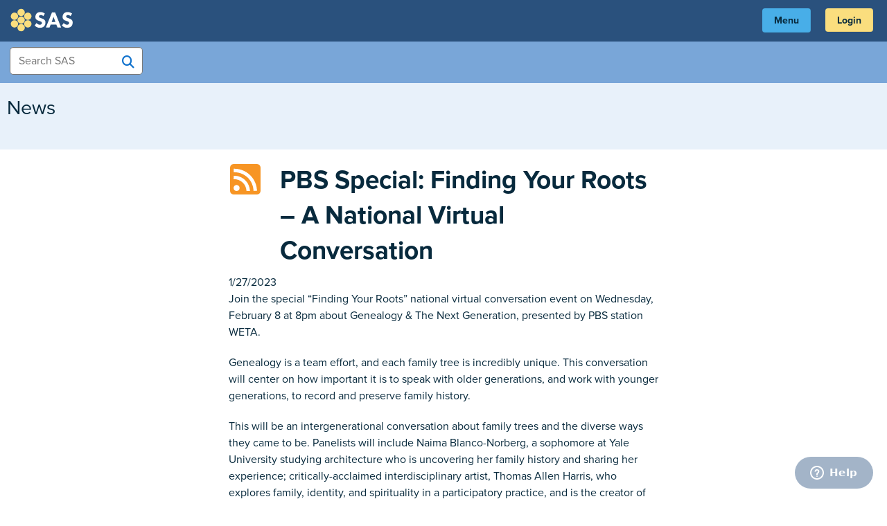

--- FILE ---
content_type: text/html; charset=utf-8
request_url: https://pdesas.org/Main/News/789850
body_size: 24284
content:
<!DOCTYPE html>
<html class="no-js" lang="en">
<head>
    <meta charset="utf-8" />

    
    <meta name="viewport" content="width=device-width, initial-scale=1.0" />
    
    <link rel="apple-touch-icon" sizes="57x57" href="/Content/images/logo_icon_57.png" />
    <link rel="apple-touch-icon" sizes="72x72" href="/Content/images/logo_icon_72.png" />
    <link rel="apple-touch-icon" sizes="114x114" href="/Content/images/logo_icon_114.png" />
    <link rel="apple-touch-icon" sizes="196x196" href="/Content/images/logo_icon_196.png" />
    
    <link rel="shortcut icon" sizes="57x57" href="/Content/images/logo_icon_57.png" />
    <link rel="shortcut icon" sizes="72x72" href="/Content/images/logo_icon_72.png" />
    <link rel="shortcut icon" sizes="114x114" href="/Content/images/logo_icon_114.png" />
    <link rel="shortcut icon" sizes="144x144" href="/Content/images/logo_icon_144.png" />
    <link rel="shortcut icon" sizes="196x196" href="/Content/images/logo_icon_196.png" />


    <title>News - SAS</title>
    <link href="/favicon.ico" rel="shortcut icon" type="image/x-icon" />
    <script>
        const CLIENT_ID = '853119823490-5lpf6frdf03jju69athg83t92gu48nqg.apps.googleusercontent.com';
        const CAL_KEY = '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';
        const API_KEY = 'AIzaSyATSjSdjuEN4p9IC90doWVQOXOJARqroNM';
        const APP_ID = '853119823490';
        const SCOPES = ['https://www.googleapis.com/auth/drive.file', 'https://www.googleapis.com/auth/calendar.events.owned'];
        const GoogleApiFeatureToggle = 'true';
        const SAS_AppSettings_RedirectNoticeURLWhiteList = 'pa.gov,pacodeandbulletin.gov,legis.state.pa.us,pdesas.org,pdesas.zendesk.com'
    </script>

    <link href="/Content/styles?v=lhyt2D9B8N8R-nbuQmcSj6qUIqo8Vul7-tOZC5avhO01" rel="stylesheet"/>

    <link href="/Content/google?v=lPP7340_tkV0jqiyp6_dfGS3W0zEy09Qi2r-V7qY1og1" rel="stylesheet"/>


    <script src="/bundles/interface?v=aPB5bcgaE8QoOb2xLw61d4q_qR3alIPSEH9pWPAQYGk1"></script>

    <script src="/bundles/foundation?v=twEHLdYXSTCcU6Sd3OnbLOlYQmYaJQUFtlkAMYtjDMY1"></script>


    
    <script src="/bundles/modernizr?v=inCVuEFe6J4Q07A0AcRsbJic_UE5MwpRMNGcOtk94TE1"></script>

    <script src="/bundles/google?v=4Qvk7t4yXgS11APj8RynJuL_i4CdBRiUhmvmAJ5PKyg1"></script>

    
    <script src="https://kit.fontawesome.com/0d48927f3a.js" crossorigin="anonymous"></script>

    
    <script src="//use.typekit.net/wmx3xwm.js"></script>
    <script>try { Typekit.load(); } catch (e) { }</script>
    

    
    <script src='https://www.google.com/recaptcha/api.js?onload=recaptchaOnLoad'></script>
    

    
    <script type="text/javascript" src="https://apis.google.com/js/api.js"></script>
    <script src="https://accounts.google.com/gsi/client"></script>
    

    <!-- Google tag (gtag.js) -->
    <script async src="https://www.googletagmanager.com/gtag/js?id=G-D0TRV86KQZ"></script>
    <script>
        window.dataLayer = window.dataLayer || [];
        function gtag() { dataLayer.push(arguments); }
        gtag('js', new Date());

        gtag('config', 'G-D0TRV86KQZ');
    </script>

    
    <script type="text/javascript">
                /* Start Obsolete UA Google Analytics Tag */
                /*
                var _gaq = _gaq || [];
                _gaq.push(['_setAccount', 'UA-11546840-1']);
                _gaq.push(['_trackPageview']);

                (function () {
                    var ga = document.createElement('script'); ga.type = 'text/javascript'; ga.async = true;
                    ga.src = ('https:' == document.location.protocol ? 'https://ssl' : 'http://www') + '.google-analytics.com/ga.js';
                    var s = document.getElementsByTagName('script')[0]; s.parentNode.insertBefore(ga, s);
                })();
                */
                /* End Obsolete UA Google Analytics Tag */
    </script>
    

    
    <link rel="preconnect" href="https://fonts.googleapis.com">
    <link rel="preconnect" href="https://fonts.gstatic.com" crossorigin>
    <link href="https://fonts.googleapis.com/css2?family=Roboto:wght@500&display=swap" rel="stylesheet">

    <!-- Start of 3rdlearning Zendesk Widget script -->
    <script>/*<![CDATA[*/window.zEmbed || function (e, t) { var n, o, d, i, s, a = [], r = document.createElement("iframe"); window.zEmbed = function () { a.push(arguments) }, window.zE = window.zE || window.zEmbed, r.src = "javascript:false", r.title = "", r.role = "presentation", (r.frameElement || r).style.cssText = "display: none", d = document.getElementsByTagName("script"), d = d[d.length - 1], d.parentNode.insertBefore(r, d), i = r.contentWindow, s = i.document; try { o = s } catch (c) { n = document.domain, r.src = 'javascript:var d=document.open();d.domain="' + n + '";void(0);', o = s } o.open()._l = function () { var o = this.createElement("script"); n && (this.domain = n), o.id = "js-iframe-async", o.src = e, this.t = +new Date, this.zendeskHost = t, this.zEQueue = a, this.body.appendChild(o) }, o.write('<body onload="document._l();">'), o.close() }("//assets.zendesk.com/embeddable_framework/main.js", "3rdlearning.zendesk.com");/*]]>*/</script>
    <script>
        zE(function () {
            $zopim(function () {
                //$zopim.livechat.theme.setColor('#0000FF');
                $zopim.livechat.concierge.setName('PDESAS');
                $zopim.livechat.concierge.setAvatar('https://pdesas.org/Content/images/icons/avatar.png');
                $zopim.livechat.concierge.setTitle('PDESAS Live Support');
                $zopim.livechat.departments.filter("PDESAS");
                $zopim.livechat.theme.reload(); // apply new theme settings
            });
        });
        window.zESettings = {
            webWidget: {
                color: { theme: '#28507f' }
            }
        };

        zE('webWidget:on', 'open', function () {
            setWidgetHeight();
        });

        $(document).ready(function () {
            var callback = function (mutationsList, observer) {
                if (document.contains(document.getElementById("launcher")) || document.contains(document.getElementById("webWidget"))) {
                    setWidgetHeight();
                }
            };

            var observer = new MutationObserver(callback);
            observer.observe(document, { childList: true, subtree: true });
        });

        $(window).on("scroll", setWidgetHeight);

        function setWidgetHeight() {
            var footerHeight = $("footer").height();
            if ($(window).scrollTop() + $(window).height() > $(document).height() - footerHeight) {
                $("iframe#launcher").css("margin-bottom", footerHeight + 20 + "px");
                $("iframe#webWidget").css("margin-bottom", footerHeight + 20 + "px");
            } else {
                $("iframe#launcher").css("margin-bottom", "10px");
                $("iframe#webWidget").css("margin-bottom", "10px");
            }
        }
    </script>
    <!-- End of 3rdlearning Zendesk Widget script -->

</head>
<body>
        <p class="skip-to-main"><a class="show-on-focus" href="#mainContentViewH1">Skip to Main Content</a></p>
<div class="impersonation hidden" id="impersonation">
    <div class="row">
        <div class="small-12 medium-10 large-8 columns end medium-centered large-centered">
            You are impersonating <span id="impersonatingName"></span>. <a class="impersonationLogout">Stop Impersonating</a>
        </div>
    </div>
</div>

<script>
    $(function () {
        
        $(window).on("load", function () {
            $.getJSON("/Admin/Impersonating/IsUserImpersonating", function (data) {
                if (data.Success) {
                    if (data.IsImpersonating) {
                        $("#impersonatingName").html(data.Name);
                        $("#impersonation").velocity("slideDown", { duration: 500 });
                    } else {
                        $("#impersonatingName").html("");
                        $("#impersonation").velocity("slideUp", { duration: 500 });
                    }
                }
            });
        });

            
        $(".impersonationLogout").click(function () {
            $.ajax({
                type: 'post',
                url: "/Admin/Impersonating/LogoutOfImpersonation",
                success: function (data, textStatus, jqXHR) {
                    if (data.Success) {
                        var n = noty({ text: "You are no longer impersonating!", type: "success" });
                        $(".impersonation").velocity("slideUp", { duration: 500 });

                        location.reload();
                    }
                },
                error: function (jqXHR, textStatus, errorThrown) {
                }
            });
        });
        
    });
</script>        <header class="site-header-wrapper">
<div class="site-header top-bar" data-topbar>
    <div class="site-header-nav">
        <a href="/default.aspx" id="site-logo" class="left">SAS</a>




        <div class="site-header-navs -hide-for-medium-down">
            <nav role="navigation" class="navigation-bar">


<ul class="menu main-menu hide-for-medium-down" data-disable-hover="true" data-click-open="true" data-is-click="false">
                <li>
                    <a href="/standard/" class="main-menu menuItem" id="id523" data-dropdown="drop523" data-elementname="Standards" aria-controls="drop523" aria-expanded="false" data-options="is_hover:true; hover_timeout:500">Standards <i class="fa fa-caret-down main-menu-caret"></i></a>
                    <ul class="dropdown-menu f-dropdown" id="drop523" data-dropdown-content aria-hidden="true">
                            <li class="clearfix menuItemDrop"><a href="/standard/search/" aria-hidden="true" style="display:none;">Search Standards</a></li>
                            <li class="clearfix menuItemDrop"><a href="/standard/view/" aria-hidden="true" style="display:none;">View Standards</a></li>
                            <li class="clearfix menuItemDrop"><a href="/standard/verticalviewer/" aria-hidden="true" style="display:none;">Vertical Viewer</a></li>
                            <li class="clearfix menuItemDrop"><a href="/Standard/Home/ELDS/" aria-hidden="true" style="display:none;">English Language Development Standards (2020)</a></li>
                            <li class="clearfix menuItemDrop"><a href="/Page/Viewer/ViewPage/11/" aria-hidden="true" style="display:none;">Download Standards</a></li>
                            <li class="clearfix menuItemDrop"><a href="/Page/Viewer/ViewPage/12/" aria-hidden="true" style="display:none;">Download PSSA Anchors and Eligible Content</a></li>
                            <li class="clearfix menuItemDrop"><a href="/Page/Viewer/ViewPage/13/" aria-hidden="true" style="display:none;">Download Keystone Anchors</a></li>
                            <li class="clearfix menuItemDrop"><a href="/Page/Viewer/ViewPage/14/" aria-hidden="true" style="display:none;">Download PA Core Implementation</a></li>
                            <li class="clearfix menuItemDrop"><a href="/Page/Viewer/ViewPage/76/" aria-hidden="true" style="display:none;">Download PASA DLM Essential Elements</a></li>
                            <li class="clearfix menuItemDrop"><a href="/Standard/VerticalViewer/VerticalAlignment/" aria-hidden="true" style="display:none;">Conceptual Vertical Alignment Viewer</a></li>
                    </ul>
                </li>
                <li>
                    <a href="/assessment/" class="main-menu menuItem" id="id524" data-dropdown="drop524" data-elementname="Assessments" aria-controls="drop524" aria-expanded="false" data-options="is_hover:true; hover_timeout:500">Assessments <i class="fa fa-caret-down main-menu-caret"></i></a>
                    <ul class="dropdown-menu f-dropdown" id="drop524" data-dropdown-content aria-hidden="true">
                            <li class="clearfix menuItemDrop"><a href="/assessment/assessment/assessmentcenter" aria-hidden="true" style="display:none;">Assessment Center</a></li>
                            <li class="clearfix menuItemDrop"><a href="/assessment/assessment/projectbasedassessment/" aria-hidden="true" style="display:none;">Project Based Assessment</a></li>
                            <li class="clearfix menuItemDrop"><a href="/Page/Viewer/ViewPage/8/" aria-hidden="true" style="display:none;">Keystone Exams</a></li>
                            <li class="clearfix menuItemDrop"><a href="/Page/Viewer/ViewPage/9/" aria-hidden="true" style="display:none;">Classroom Diagnostic Tools</a></li>
                            <li class="clearfix menuItemDrop"><a href="/Page/Viewer/ViewPage/10/" aria-hidden="true" style="display:none;">PSSA</a></li>
                            <li class="clearfix menuItemDrop"><a href="/Page/Viewer/ViewPage/29/" aria-hidden="true" style="display:none;">Analyzing Root Cause</a></li>
                            <li class="clearfix menuItemDrop"><a href="/Page/Viewer/ViewPage/28/" aria-hidden="true" style="display:none;">Assessment Literacy</a></li>
                            <li class="clearfix menuItemDrop"><a href="/Page/Viewer/ViewPage/33/" aria-hidden="true" style="display:none;">Early Learning: Pre-Kindergarten to Grade 3 </a></li>
                            <li class="clearfix menuItemDrop"><a href="/Page/Viewer/ViewPage/49/" aria-hidden="true" style="display:none;">PASA</a></li>
                            <li class="clearfix menuItemDrop"><a href="/Page/Viewer/ViewPage/78/" aria-hidden="true" style="display:none;">Online Assessment Resources</a></li>
                    </ul>
                </li>
                <li>
                    <a href="/Cmap/" class="main-menu menuItem" id="id525" data-dropdown="drop525" data-elementname="Curriculum Framework" aria-controls="drop525" aria-expanded="false" data-options="is_hover:true; hover_timeout:500">Curriculum Framework <i class="fa fa-caret-down main-menu-caret"></i></a>
                    <ul class="dropdown-menu f-dropdown" id="drop525" data-dropdown-content aria-hidden="true">
                            <li class="clearfix menuItemDrop"><a href="/CMap/Cframework/" aria-hidden="true" style="display:none;">Search Curriculum Framework</a></li>
                            <li class="clearfix menuItemDrop"><a href="/CMap/CFramework/Download/" aria-hidden="true" style="display:none;">Download Curriculum Framework</a></li>
                            <li class="clearfix menuItemDrop"><a href="/CMap/CMap/District" aria-hidden="true" style="display:none;">Curriculum Maps</a></li>
                            <li class="clearfix menuItemDrop"><a href="/CMap/CMap/PAIF/ELA/" aria-hidden="true" style="display:none;">PA Standards Instructional Frameworks: ELA</a></li>
                            <li class="clearfix menuItemDrop"><a href="/CMap/CMap/PAIF/Math/" aria-hidden="true" style="display:none;">PA Standards Instructional Frameworks: Math</a></li>
                            <li class="clearfix menuItemDrop"><a href="/CMap/CMap/PAIF/Finance/" aria-hidden="true" style="display:none;">PA Standards Instructional Frameworks: Personal Finance</a></li>
                            <li class="clearfix menuItemDrop"><a href="/Page/Viewer/ViewPage/34/" aria-hidden="true" style="display:none;">Early Learning: Pre-Kindergarten to Grade 3 </a></li>
                    </ul>
                </li>
                <li>
                    <a href="/Instruction/" class="main-menu menuItem" id="id526" data-dropdown="drop526" data-elementname="Instruction" aria-controls="drop526" aria-expanded="false" data-options="is_hover:true; hover_timeout:500">Instruction <i class="fa fa-caret-down main-menu-caret"></i></a>
                    <ul class="dropdown-menu f-dropdown" id="drop526" data-dropdown-content aria-hidden="true">
                            <li class="clearfix menuItemDrop"><a href="/EducatorFrameworks/EducatorEffectiveness/ " aria-hidden="true" style="display:none;">Educator Effectiveness</a></li>
                            <li class="clearfix menuItemDrop"><a href="/Page/Viewer/ViewPage/32/" aria-hidden="true" style="display:none;">Instructional Toolkits</a></li>
                            <li class="clearfix menuItemDrop"><a href="/Page/Viewer/ViewPage/6/" aria-hidden="true" style="display:none;">Teacher of the Year</a></li>
                            <li class="clearfix menuItemDrop"><a href="/Page/Viewer/ViewPage/30/" aria-hidden="true" style="display:none;">Pennsylvania Learns</a></li>
                            <li class="clearfix menuItemDrop"><a href="/Page/Viewer/ViewPage/35/" aria-hidden="true" style="display:none;">Early Learning: Pre-Kindergarten to Grade 3 </a></li>
                            <li class="clearfix menuItemDrop"><a href="/Page/Viewer/ViewPage/53/" aria-hidden="true" style="display:none;">PA Roadmap: Focus on Effective Instruction</a></li>
                            <li class="clearfix menuItemDrop"><a href="/Page/Viewer/ViewPage/56/" aria-hidden="true" style="display:none;">Pennsylvania High School Graduation Requirements</a></li>
                            <li class="clearfix menuItemDrop"><a href="/Page/Viewer/ViewPage/57/" aria-hidden="true" style="display:none;">Seal of Biliteracy Toolkit</a></li>
                            <li class="clearfix menuItemDrop"><a href="/Page/Viewer/ViewPage/58/" aria-hidden="true" style="display:none;">STEELS Hub</a></li>
                            <li class="clearfix menuItemDrop"><a href="/Page/Viewer/ViewPage/60/" aria-hidden="true" style="display:none;">Educator Professional Development Resource</a></li>
                            <li class="clearfix menuItemDrop"><a href="/Page/Viewer/ViewPage/62/" aria-hidden="true" style="display:none;">PDE English Learner (EL) Portal</a></li>
                            <li class="clearfix menuItemDrop"><a href="/Page/Viewer/ViewPage/64/" aria-hidden="true" style="display:none;">PA Disability Inclusive Curriculum Pilot Program</a></li>
                            <li class="clearfix menuItemDrop"><a href="/Page/Viewer/ViewPage/77/" aria-hidden="true" style="display:none;">Pennsylvania Inspired Leadership (PIL)</a></li>
                    </ul>
                </li>
                <li>
                    <a href="/ContentWeb/" class="main-menu menuItem" id="id527" data-dropdown="drop527" data-elementname="Materials &amp;amp; Resources" aria-controls="drop527" aria-expanded="false" data-options="is_hover:true; hover_timeout:500">Materials &amp; Resources <i class="fa fa-caret-down main-menu-caret"></i></a>
                    <ul class="dropdown-menu f-dropdown" id="drop527" data-dropdown-content aria-hidden="true">
                            <li class="clearfix menuItemDrop"><a href="/ContentWeb/Content/Search/" aria-hidden="true" style="display:none;">Search</a></li>
                            <li class="clearfix menuItemDrop"><a href="/MyLessons/MyLessons/" aria-hidden="true" style="display:none;">My Lessons</a></li>
                            <li class="clearfix menuItemDrop"><a href="/ContentWeb/Content/VoluntaryModelCurriculum/" aria-hidden="true" style="display:none;">Voluntary Model Curriculum (sample unit and lesson plans)</a></li>
                            <li class="clearfix menuItemDrop"><a href="/ContentWeb/Content/LearningProgressions/" aria-hidden="true" style="display:none;">Learning Progressions</a></li>
                            <li class="clearfix menuItemDrop"><a href="/Page/Viewer/ViewPage/21/" aria-hidden="true" style="display:none;">Pennsylvania Literacy</a></li>
                            <li class="clearfix menuItemDrop"><a href="/Page/Viewer/ViewPage/36/" aria-hidden="true" style="display:none;">Early Learning: Pre-Kindergarten to Grade 3 </a></li>
                            <li class="clearfix menuItemDrop"><a href="/Page/Viewer/ViewPage/37/" aria-hidden="true" style="display:none;">POWER Library</a></li>
                            <li class="clearfix menuItemDrop"><a href="/Page/Viewer/ViewPage/44/" aria-hidden="true" style="display:none;">Career Readiness</a></li>
                            <li class="clearfix menuItemDrop"><a href="/Page/Viewer/ViewPage/45/" aria-hidden="true" style="display:none;">TDA Toolkit</a></li>
                            <li class="clearfix menuItemDrop"><a href="/Page/Viewer/ViewPage/47/" aria-hidden="true" style="display:none;">Career Ready Toolkit</a></li>
                            <li class="clearfix menuItemDrop"><a href="/Page/Viewer/ViewPage/46/" aria-hidden="true" style="display:none;">Organ and Tissue Donation Awareness Toolkit</a></li>
                            <li class="clearfix menuItemDrop"><a href="/Page/Viewer/ViewPage/48/" aria-hidden="true" style="display:none;">Act 35 Civics Toolkit</a></li>
                            <li class="clearfix menuItemDrop"><a href="/Page/Viewer/ViewPage/54/" aria-hidden="true" style="display:none;">PBS Toolkit</a></li>
                            <li class="clearfix menuItemDrop"><a href="/ContentWeb/Content/Search/" aria-hidden="true" style="display:none;">Content Collections</a></li>
                            <li class="clearfix menuItemDrop"><a href="/Page/Viewer/ViewPage/55/" aria-hidden="true" style="display:none;">CPR Toolkit</a></li>
                            <li class="clearfix menuItemDrop"><a href="/Page/Viewer/ViewPage/61/" aria-hidden="true" style="display:none;">Holocaust, Genocide, and Human Rights Toolkit</a></li>
                            <li class="clearfix menuItemDrop"><a href="/Page/Viewer/ViewPage/79/" aria-hidden="true" style="display:none;">Information and Media Literacy Toolkit</a></li>
                            <li class="clearfix menuItemDrop"><a href="/Page/Viewer/ViewPage/80/" aria-hidden="true" style="display:none;">September 11 Resource Toolkit</a></li>
                            <li class="clearfix menuItemDrop"><a href="/Page/Viewer/ViewPage/81/" aria-hidden="true" style="display:none;">Personal Finance Toolkit</a></li>
                            <li class="clearfix menuItemDrop"><a href="/Page/Viewer/ViewPage/83/" aria-hidden="true" style="display:none;">STEM &amp; CS in PA</a></li>
                            <li class="clearfix menuItemDrop"><a href="/Page/Viewer/ViewPage/84/" aria-hidden="true" style="display:none;">USA&#39;s 250th Toolkit</a></li>
                    </ul>
                </li>
                <li>
                    <a href="/Page/Viewer/ViewPage/52/" class="main-menu menuItem" id="id733" data-dropdown="drop733" data-elementname="Office of School Climate and Well-Being" aria-controls="drop733" aria-expanded="false" data-options="is_hover:true; hover_timeout:500">Office of School Climate and Well-Being <i class="fa fa-caret-down main-menu-caret"></i></a>
                    <ul class="dropdown-menu f-dropdown" id="drop733" data-dropdown-content aria-hidden="true">
                            <li class="clearfix menuItemDrop"><a href="/Page/Viewer/ViewPage/52/" aria-hidden="true" style="display:none;">Office of School Climate and Well-Being</a></li>
                    </ul>
                </li>
</ul>

            </nav>
        </div>
        <div class="site-header-navs right">

            <button class="button sas-tools-button sas-main-menu adjust-width main-menu-button" aria-controls="mainMenuDrop" aria-expanded="false" id="siteMenu" data-dropdown="mainMenuDrop" data-options="align:left; is_hover:true; hover_timeout:500;">
                Menu
            </button>
            <nav role="navigation" class="navigation-bar">


    <div class="my-dropdown main-menu-medium" id="mainMenuDrop" data-dropdown-content aria-hidden="true" aria-role="dropdown" style="display: none;">
        <ul class="dropdown-menu">
                    <li>
                        <a href="/standard/" class="main-menu" aria-expanded="false">Standards</a>
                    </li>
                    <li>
                        <a href="/assessment/" class="main-menu" aria-expanded="false">Assessments</a>
                    </li>
                    <li>
                        <a href="/Cmap/" class="main-menu" aria-expanded="false">Curriculum Framework</a>
                    </li>
                    <li>
                        <a href="/Instruction/" class="main-menu" aria-expanded="false">Instruction</a>
                    </li>
                    <li>
                        <a href="/ContentWeb/" class="main-menu" aria-expanded="false">Materials &amp; Resources</a>
                    </li>
                    <li>
                        <a href="/Page/Viewer/ViewPage/52/" class="main-menu" aria-expanded="false">Office of School Climate and Well-Being</a>
                    </li>
        </ul>
    </div>

            </nav>
            <button class="button sas-tools-button adjust-width  hide suggestionsButton nav-button" aria-expanded="false" aria-label="Suggestion" id="suggestionsButton" data-options="align:left; is_hover:true; hover_timeout:500;">
                <i class="fa-solid fa-file-pen" aria-hidden="true"></i>
            </button>

            <button class="button sas-tools-button adjust-width  hide quicklinksButton nav-button" aria-expanded="false" id="quicklinksButton" data-options="align:left; is_hover:true; hover_timeout:500;">
                Quick Links <i class="fa fa-caret-down" aria-hidden="true"></i>
            </button>

            <button class="button sas-tools-button adjust-width sas-tools-drop-button  hide" aria-controls="sasToolsDrop" aria-expanded="false" id="loggedInButton" data-dropdown="sasToolsDrop" data-options="align:left; is_hover:true; hover_timeout:500;">
                <span id="fullName" data-field-binding="FirstName"></span>'s SAS Tools <i class="fa fa-caret-down" aria-hidden="true"></i>
            </button>
            <button class="button adjust-width " data-dropdown="loginDrop" aria-controls="loginDrop" aria-expanded="false" id="loginButton" data-options="align:left; is_hover:false; hover_timeout:500;">Login</button>
            <div id="loginDrop" class="f-dropdown content" aria-hidden="true" aria-autoclose="false" data-dropdown-content style="width: 500px; display: none;">
<div class="row">
    <div class="small-12 columns">
        <div class="">
            <div class="" id="errorMessageAjax">
            </div>
        </div>
        <div class="">
            <label for="username">
                Username
                <input type="text" id="username" name="Username" />
            </label>
        </div>
        <div class="">
            <label for="password">
                Password
                <input type="password" id="password" name="Password" autocomplete="new-password" />
            </label>
        </div>
        <a class="button expand" id="loginPopup" href="javascript:void(0);">Log In</a>
        <div class=" clearfix">
            <a class="left" href="/Profile/Account/RegisterUser" id="registerPopup">Register</a>
            <a class="right" href="/Profile/Account/ForgotPassword" id="forgotPopup">Forgot Password?</a>
        </div>
    </div>
</div>
            </div>
        </div>

        <div class="my-dropdown" id="sasToolsDrop" data-dropdown-content style="display: none;">
            <ul class="dropdown-menu my-sas">
                <li><a class="" href="/Profile/Account/MyProfile">Profile</a></li>
                <li><a class="" href="/EduPortal">ePortfolio</a></li>
                <li><a class="" href="/Assessment/Assessment/AssessmentList">My Assessments</a></li>
                <li><a class="" href="/CMap/CMap/MyImaps">My Curriculum Maps</a></li>
                <li><a class="" href="/MyLessons/Home">My Lessons</a></li>
                <li><a class="" href="/Library/Library/MyLibrary">My Library</a></li>
                <li><a class="" href="/Community">Communities</a></li>
                <li><a class="" href="/Home/RedirectToPDC">PD Center</a></li>
                <li><a class="" href="/Training">Workshop Evaluation</a></li>
                <li><a class="" href="/Profile/Account/Logout">Logout</a></li>
            </ul>
        </div>
    </div>
    <div class="mobile-secondary-navbar hide-for-medium-up">
        <button class="button sas-tools-button adjust-width hide suggestionsButton" aria-label="Suggestion" id="suggestionsButtonMin">
            <i class="fa-solid fa-file-pen" aria-hidden="true"></i>
        </button>

        <button class="button sas-tools-button adjust-width hide quicklinksButton" id="quicklinksButtonMin">
            Quick Links <i class="fa fa-caret-down" aria-hidden="true"></i>
        </button>
    </div>
  </div>

    <section id="suggestion-modal" class="deque-dialog-alert deque-hidden" data-id="suggestion-modal">
        <div class="deque-dialog-screen-wrapper"></div>
        <div class="deque-dialog-screen">
            <h1 id="suggestionHeading" class="deque-dialog-heading">Share Suggestion</h1>
            <div class="deque-dialog-content">
                <div class="row">
<form action="/Home/Suggestion" id="suggestionForm" method="post">    <div class="small-12 medium-12 large-12 columns end text-center">
            <div class="row text-left">
                <div class="column small-12">
                    <label for="subject">Subject</label>
                    <div class="hidden error-message" id="subjectError">
                        Please include a subject for your suggestion.
                    </div>
                    <input type="text" id="subject" name="subject" />
                </div>
            </div>
          
            <div class="row text-left">
                <div class="column small-12">
                    <label for="suggestion">Suggestion</label>
                    <div class="hidden error-message" id="commentsError">
                        Please enter information about your suggestion.
                    </div>
                    <input type="text" id="suggestion" name="suggestion" />
                </div>
            </div>
        
            <div class="row captcha-row">
                <div class="column small-12">
                    <div>
                        <div class="g-recaptcha" data-sitekey="6LdCCOwUAAAAAEQT9HtAuZ2emJfudyplfnYSi_KU" data-callback="reCaptchaCallback" style="margin: 0 0 1rem 0;"></div>
                    </div>
                    <div class="hidden error-message" id="recaptchaError">
                        Please check the "I'm not a robot" checkbox.
                    </div>
                </div>
            </div>
            <div class="row">
                <div class="small-12 medium-12 large-12 columns end text-left">
                    <button type="submit" class="button" id="suggestionSend">Send</button>
                    <button type="button" class="button cancel close-button">Close</button>
                </div>
            </div>
    </div>
</form>

<script>
    var notaRobot = false;
    $("#subject").on("blur", function () {
        validSubject();
    });

    $("#comments").on("blur", function () {
        validComments();
    });

    $("#suggestionForm").on("submit", function (e) {
        var $this = $(this);
        e.preventDefault();

        if (validSubject() && validComments() && validRecaptcha()) {
            ShowLoader(function() {
                $.ajax({
                    type: $this.attr("method"),
                    dataType: 'json',
                    url: $this.attr("action"),              
                    data: $this.serialize(),
                    success: function (data) {
                        HideLoader();
                        if (data.Success) {
                            $("[data-id='suggestion-modal']").closeDequeModal();
                            createHTMLAlert("alertMessageDiv", "Thank you for your suggestion.", "success", 3000);
                        } else {
                            createHTMLAlert("alertMessageDiv", "There was a problem submitting your suggestion.", "error", 3000);
                        }
                    },
                    error: function () {
                        HideLoader();
                        createHTMLAlert("alertMessageDiv", "There was a problem submitting your suggestion.", "error", 3000);
                    }
                });
            });
        }
    });
    function reCaptchaCallback(token) {
        if (token.length !== 0) {
            notaRobot = true;
        }
    }

    function validSubject() {
        var valid = "<i class='fa fa-check-circle'></i>";
        var invalid = "<i class='fa fa-times-circle'></i>";

        if ($("#subject").val() == "") {
            $("#subjectValid").html(invalid);
            $("#subjectValid").removeClass("formValid").removeClass("formInvalid").addClass("formInvalid");
            $("#subject").removeClass("formElementError").addClass("formElementError");
            if ($("#subjectError").hasClass("hidden")) {
                $("#subjectError").velocity("slideDown", { duration: 500 });
                $("#subjectError").removeClass("hidden");
            }
            return false;
        } else {
            $("#subjectError").velocity("slideUp", { duration: 500 });
            $("#subjectError").addClass("hidden");
            $("#subjectValid").html(valid);
            $("#subjectValid").removeClass("formValid").removeClass("formInvalid").addClass("formValid");
            $("#subject").removeClass("formElementError");
            return true;
        };
        return true;
    }

    function validComments() {
        var valid = "<i class='fa fa-check-circle'></i>";
        var invalid = "<i class='fa fa-times-circle'></i>";

        if ($("#comments").val() == "") {
            $("#commentsValid").html(invalid);
            $("#commentsValid").removeClass("formValid").removeClass("formInvalid").addClass("formInvalid");
            $("#comments").removeClass("formElementError").addClass("formElementError");
            if ($("#commentsError").hasClass("hidden")) {
                $("#commentsError").velocity("slideDown", { duration: 500 });
                $("#commentsError").removeClass("hidden");
            }
            return false;
        } else {
            $("#commentsError").velocity("slideUp", { duration: 500 });
            $("#commentsError").addClass("hidden");
            $("#commentsValid").html(valid);
            $("#commentsValid").removeClass("formValid").removeClass("formInvalid").addClass("formValid");
            $("#comments").removeClass("formElementError");
            return true;
        };
        return true;
    }

    function validRecaptcha() {
        notaRobot ? $("#recaptchaError").addClass("hidden") : $("#recaptchaError").removeClass("hidden");

        return notaRobot;
    }
</script>
                </div>
            </div>
        </div>
    </section>

    <script>
        $(document).ready(function() {
            $(".suggestionsButton").on('click', function (e) {
                var $this = $(this);
                $("[data-id='suggestion-modal']").openDequeModal({
                    ReturnFocusTo: $this
                });
            });

            $(".quicklinksButton").on('click', function (e) {
                var $this = $(this);
                OpenDequeModalFromURL("/Home/QuickLinksModal", {
                    ReturnFocusTo: $this,
                    OnOpen: function () {
                        if (document.title.indexOf("- SAS") > 0) {
                            document.getElementById('txtCurrentPageName').value = document.title.substring(0, document.title.indexOf("- SAS"));
                        }
                        else {
                            document.getElementById('txtCurrentPageName').value = document.title;
                        }
                        
                        document.getElementById('hdnAddUrl').value = window.location.href;
                    }
                });
            });
        });

    </script>


            <div class="site-header-search">
                <div class="row page-content-wrapper">
                    <div class="small-12 medium-4 large-2 columns">
                        <input type="search" id="header_keyword" name="header_keyword" placeholder="Search SAS" spellcheck="true" tabindex="0" title="Search Items" aria-label="Search Items" autocomplete="off" style="position: relative; width: 100%; top: .5rem !important; height: 2.5rem !important; border-radius: 5px;">
                        <button class="button header-keyword-search" title="Search SAS" aria-label="Search SAS" style="width: 2rem; height: 2rem; padding: 0 !important; color: #1373cd; background-color: transparent; box-shadow: none !important; border: none !important; position: absolute; font-size: 1.2rem; right: 15px; top: 8px !important; z-index: 8;"><i class="fa fa-search" style="display: inline-block; font: normal normal normal 14px/1 FontAwesome; text-rendering: auto; -webkit-font-smoothing: antialiased; -moz-osx-font-smoothing: grayscale; transform: translate(0, 0);"></i></button>
                    </div>
                </div>
            </div>
        </header>
        <main id="main">
            <div class="site-header-subheader">


<div class="row page-content-wrapper search-filter-wrapper">
    <div class="small-10 medium-8 large-9 columns end site-header-parent pageHeaderContainerBreadcumbAndTitle">
            <div class="row">
                <div class="small-12 medium-12 large-12 columns end site-header-title">
                    <h1 id="mainContentViewH1" tabindex="-1">News</h1>
                </div>
            </div>
            </div>
<div class="small-12 medium-4 large-3 columns end site-header-parent hide-for-small-down myPreferences" style="margin-top: 4px;">
</div>
</div>

<script>
    $(function(){
        $(window).on("load", function () {
            if ("False" === "True") {
                $.getJSON("/Profile/Account/SearchPreferencesAjax", function (data) {
                    if (data.Success) {
                        var dropDownList = $("#mySearchPreferences");
                        var tagList = [];

                        dropDownList.empty().append("<option value='0'>Select a Preference</option>");
                        $.each(data.SearchPreferences.ProfileTagGroup, function (id, val) {
                            $.each(data.SearchPreferences.ProfileTagGroupDetail, function (id2, val2) {
                                if(val2.ProfileTagGroupId === val.ProfileTagGroupId)
                                    tagList.push(val2.TagId);
                            });
                            var tagListInt = tagList.map(Number);
                            //tagListInt.sort((a,b) => a - b);

                            tagListInt.sort(function (a, b) {
                                if (a > b) {
                                    return -1;
                                }
                                if (b > a) {
                                    return 1;
                                }
                                return 0;
                            });

                            var tags = tagListInt.join(",");
                            tagList = [];
                            dropDownList.append("<option value='" + val.ProfileTagGroupId + "' data-tags='" + tags +"'>" + val.Name + "</option>");
                        });
                        ///dropDownList.append("<option value='9999'>Create a new Search Preference</option>");
                    }
                });
            }
        });
    });
</script>
            </div>


            <div class="row page-content-wrapper">
                <div class="small-12 medium-12 large-12 columns end" id="mainContentView">
                    


<div class="row">
    <div class="small-12 medium-8 large-6 columns end medium-centered large-centered">
        <h2 class="rss-feed-news">PBS Special: Finding Your Roots – A National Virtual Conversation </h2>
    </div>
</div>
<div class="row">
    <div class="small-12 medium-8 large-6 columns end medium-centered large-centered">
        1/27/2023
    </div>
</div>
<div class="row">
    <div class="small-12 medium-8 large-6 columns end medium-centered large-centered">
        <p>Join the special “Finding Your Roots” national virtual conversation event on Wednesday, February 8 at 8pm about Genealogy &amp; The Next Generation, presented by PBS station WETA.</p>
<p>Genealogy is a team effort, and each family tree is incredibly unique. This conversation will center on how important it is to speak with older generations, and work with younger generations, to record and preserve family history.</p>
<p>This will be an intergenerational conversation about family trees and the diverse ways they came to be. Panelists will include Naima Blanco-Norberg, a sophomore at Yale University studying architecture who is uncovering her family history and sharing her experience; critically-acclaimed interdisciplinary artist, Thomas Allen Harris, who explores family, identity, and spirituality in a participatory practice, and is the creator of <em>Family Pictures Institute for Inclusive Storytelling</em>; and Akosua E. Moore, Lead Genealogist on <em>Finding Your Roots</em>.</p>
<p>Register here:<strong>  </strong><a href="https://www.eventbrite.com/e/finding-your-roots-genealogy-the-next-generation-tickets-515068151707" target="_blank">https://www.eventbrite.com/e/finding-your-roots-genealogy-the-next-generation-tickets-515068151707</a></p>
    </div>
</div>
                </div>
            </div>
        </main>
        <footer style="visibility:hidden;">
            <div class="row">
                <div id="copyright"> </div>
                <span>
                    Copyright © 2025 Commonwealth of Pennsylvania
                </span>
                <nav class="" role="navigation">


        <a href="https://pdesas.zendesk.com/hc/en-us" target="_blank">Help</a>
        <a href="https://pdesas.zendesk.com/hc/en-us/requests/new?ticket_form_id=54468" target="_blank">Contact Us</a>
        <a href="/Page/Viewer/ViewPage/24/">Terms of Use</a>
        <a href="https://pdesas.zendesk.com/hc/en-us/sections/201429586-FAQs" target="_blank">FAQ</a>

                </nav>
            </div>
        </footer>

    
    
    <div id="loadingModal" class="reveal-modal" data-reveal data-options="close_on_background_click:false;close_on_esc:false;">
        <img src="/Content/images/loader.gif" width="120" height="120" alt="Loading" />
        <div class="pleaseWait">Please wait...</div>
    </div>
    

    
    <div id="myAlignmentModal" class="reveal-modal full fullScreenDialog" data-reveal data-options="closeOnBackgroundClick:false"></div>
    

    
    <section id="accessible-deque-modal" class="deque-dialog-alert deque-hidden" data-id="accessible-deque" data-has-dynamic-content>
        <div class="deque-dialog-screen-wrapper"></div>
        <div class="deque-dialog-screen full-screen">
        </div>
    </section>
    

    
    <section id="add-to-eportfolio-deque-modal" class="deque-dialog-alert deque-hidden" data-id="add-to-eportfolio-deque" data-has-dynamic-content>
        <div class="deque-dialog-screen-wrapper"></div>
        <div class="deque-dialog-screen full-screen">
        </div>
    </section>
    

    
    <section id="add-from-eportfolio-deque-modal" class="deque-dialog-alert deque-hidden" data-id="add-from-eportfolio-deque" data-has-dynamic-content>
        <div class="deque-dialog-screen-wrapper"></div>
        <div class="deque-dialog-screen full-screen">
        </div>
    </section>
    

    
    <section id="pls-template-modal" class="deque-dialog-alert deque-hidden" data-id="pls-template-modal" data-has-dynamic-content>
        <div class="deque-dialog-screen-wrapper"></div>
        <div class="deque-dialog-screen">
            <h1 class="deque-dialog-heading">Insert Template</h1>

            <div class="deque-dialog-content text-left">
                <div id="templateSelectorContainer"></div>
                <div class="deque-dialog-buttons text-center">
                    <button class="button close-button" type="button">Cancel</button>
                    <button class="button" id="insertTemplate" type="button">Insert</button>
                </div>
                <div id="templatePreview"></div>
            </div>

        </div>
    </section>
    

    
    <div id="myModal" class="reveal-modal large-reveal" data-reveal data-options="closeOnBackgroundClick:false"></div>
    

    
    <section id="moreInformationModal" class="deque-dialog-alert deque-hidden" data-id="moreInformationModal">
        <div class="deque-dialog-screen-wrapper"></div>
        <div class="deque-dialog-screen">
            <h1 class="deque-dialog-heading deque-dialog-description">Information</h1>

            <div class="deque-dialog-content" id="informationModalInformationContainer"></div>

            <div class="deque-dialog-buttons">
                <button class="button cancel-button close-button">Close</button>
            </div>
        </div>
    </section>
    

    <div class="alertDiv" id="alertDiv" role="alert" style="display:none;"><div class="alertContainerDiv" id="alertContainerDiv"><div class="alertMessageDiv" id="alertMessageDiv" style="display:none;"></div></div></div>

    <div class="alertDivHidden deque-visuallyhidden" id="alertDivHidden" role="alert" aria-live="assertive"></div>

    <script type="text/javascript" src="/Scripts/a11y.js"></script>
    <script type="text/javascript" src="/Scripts/deque-custom.js"></script>

    <script type="text/javascript">
        var contentRunning;

        
        $('#myAlignmentModal').bind('open', function () {
            $('body').addClass('modal-open');
        });
        $('#myAlignmentModal').bind('close', function () {
            $('body').removeClass('modal-open');
        });

        
        $(document).foundation();

        var ewsLink = document.getElementById('ewslink');
        if (document.getElementById('ewslink') && ewsLink != null)
        {
            document.getElementById('ewslink').href = 'https://ews.pdesas.org/';
        }

        //Global value (+ IE fix)
        $.ajaxSetup({ cache: false });

        $.noty.defaults = {
            layout: 'top',
            theme: 'relax', // or 'relax'
            type: 'alert',
            text: '', // can be html or string
            dismissQueue: true, // If you want to use queue feature set this true
            template: '<div class="noty_message"><span class="noty_text"></span><div class="noty_close"></div></div>',
            animation: {
                open: 'animated fadeIn', // or Animate.css class names like: 'animated bounceInLeft'
                close: 'animated fadeOut' // or Animate.css class names like: 'animated bounceOutLeft'
            },
            timeout: 3000, // delay for closing event. Set false for sticky notifications
            force: false, // adds notification to the beginning of queue when set to true
            modal: false,
            maxVisible: 5, // you can set max visible notification for dismissQueue true option,
            killer: false, // for close all notifications before show
            closeWith: ['click'], // ['click', 'button', 'hover', 'backdrop'] // backdrop click will close all notifications
            callback: {
                onShow: function () { },
                afterShow: function () { },
                onClose: function () { },
                afterClose: function () { },
                onCloseClick: function () { },
            },
            buttons: false // an array of buttons
        };

        if (!String.format) {
            String.format = function (text) {
                //check if there are two arguments in the arguments list
                if (arguments.length <= 1) { return text; }
                //decrement to move to the second argument in the array
                var tokenCount = arguments.length - 2;
                for (var token = 0; token <= tokenCount; token++) {
                    //iterate through the tokens and replace their placeholders from the original text in order
                    text = text.replace(new RegExp('\\{' + token + '\\}', 'gi'), arguments[token + 1]);
                }
                return text;
            };
        }

        $(window).on("load", function () {
            $.ajax({
                type: 'post',
                url: "/Home/CurrentPortal",
                success: function (data, textStatus, jqXHR) {
                },
                error: function (jqXHR, textStatus, errorThrown) {
                }
            });
        });

        var url = window.location.href;

        var areas = [];
        $(".site-header-navs a").each(function (id, val) {
            var area = $(val).attr("data-link");
            areas.push(area);
        });

        $.each(areas, function (id, val) {
            if (url.indexOf(val) > 0) {
                $(".site-header-navs a[data-link='" + val + "']").addClass("active");
            }
        });

        $('input[required].datepicker').pickadate({
            format: 'dddd, mmmm dd, yyyy',
            clear: ''
        });

        $('input[required].timepicker').pickatime({
            clear: ''
        });

        $('.datepicker').pickadate({
            format: 'dddd, mmmm dd, yyyy'
        });

        $('.timepicker').pickatime();

        $(".site-header-navs a").click(function () {
            $(this).addClass("active");
            //clear all stored saved search values when navigating to a new module
            sessionStorage.clear();
        });

        $(".subNavBar .subNavItem").click(function () {
            $(".subNavBar .subNavItem").removeClass("active");
            $(this).addClass("active");
        });
        

        $(function () {
            
            $("#loginPopup").click(function () {
                var username = "";
                var password = "";

                var okToGo = true;
                if ($("#username").val() == "") {
                    okToGo = false;
                } else {
                    username = $("#username").val();
                }

                if ($("#password").val() == "") {
                    okToGo = false;
                } else {
                    password = $("#password").val();
                }

                if (okToGo) {
                    var userInfo = {
                        UserName: username,
                        Password: password,
                        ReturnURL: window.location.href
                    };

                    var processed = JSON.stringify(userInfo);

                    var html = "<div class='text-center'><img src='/Content/images/loader.gif' alt='Loading...' width='20' height='20' /> Please wait</div>";
                    $("#loginPopup").html(html);


                    $.ajax({
                        type: 'post',
                        contentType: 'application/json',
                        dataType: 'json',
                        url: "/Profile/Account/LoginAjax",
                        data: processed,
                        success: function (data, textStatus, jqXHR) {
                            if (data.Success) {
                                location.reload();
                            } else {
                                if(data.NeedsMFA) {
                                    window.location.href = data.MFAUrl;
                                } else if (data.PasswordReset) {
                                    window.location.href = "/Profile/Account/ChangeForgotPassword" + "/?id=" + data.PasswordResetToken + "&isResetPassword=true";
                                } else {
                                    $("#errorMessageAjax").html(data.Message);
                                    $("#loginPopup").html("Log In");
                                }
                            }
                        },
                        error: function (jqXHR, textStatus, errorThrown) {
                        }
                    });
                } else {
                    $("#errorMessageAjax").html("Please enter a username and a password and try again.");
                }
            });

            
            $("#username, #password").keyup(function (e) {
                if (e.keyCode == 13) {
                    $("#loginPopup").click();
                }
            });
            
            

            
            IntSearchFunctions();
            

            
            IntKeywordHeaderSearchFunctions();
            

            
            $("#leadershipPortal").click(function () {
                if ("false" == "false") {
                    window.location.href = "/Home/RequestLeadershipAccess";
                }
                else {
                    var url = "/Home/SetCurrentPortal";
                    $.ajax({
                        type: "post",
                        url: url,
                        data: { portal: "leadership_portal" },
                        success: function (data) {
                            if (data.Success) {
                                window.location.href = "/default.aspx";
                            } else {
                                if (!data.HasOrg) {
                                    var n = noty({ text: "In order to gain access to the SAS Leadership System, your profile MUST include your organization. Please choose the My SAS menu, followed by the Profile to fill out your organization.", type: "warning" });
                                }
                            }
                        },
                        error: function () {

                        }
                    });
                }
            });

            $("#SASPortal").click(function () {
                $.ajax({
                    type: "post",
                    url: "/Home/SetCurrentPortal",
                    data: { portal: "sas_portal" },
                    success: function (data) {
                        if (data.Success) {
                            window.location.href = "/default.aspx";
                        }
                    },
                    error: function () {

                    }
                });
            });
            

            
            document.addEventListener("click", function(e) {
                if(e.target.tagName === "A") {
                    let linkToCheck = e.target;
                    let isExternalLink = true;
                    //If no hostname, exclude
                    if (!linkToCheck.hostname) {
                        isExternalLink = false;
                    }

                    //If in whitelist, exclude
                    if (typeof SAS_AppSettings_RedirectNoticeURLWhiteList !== "undefined") {
                        for (whiteListedURL of SAS_AppSettings_RedirectNoticeURLWhiteList.split(",")) {
                            if (linkToCheck.href.toLowerCase().includes(whiteListedURL.toLowerCase())) {
                                isExternalLink = false;
                            }
                        }
                    }

                    //If href is current domain, exclude
                    if (linkToCheck.href.includes(window.location.origin)) {
                        isExternalLink = false;
                    }

                    if(isExternalLink) {
                        if (!confirm("You are about to access an external site that is not under the management or control of the Commonwealth of Pennsylvania and is not governed by the privacy or security policies of the Commonwealth. We have provided links to these sites because they have information or features that may be of interest to you. The Commonwealth of Pennsylvania does not necessarily endorse the views expressed, or the facts presented, on these sites. Furthermore, the Commonwealth of Pennsylvania does not endorse any commercial products that may be advertised on these sites. Do you wish to continue?")) {
                            e.preventDefault();
                        };
                    }
                }
            });
            

            
            $('#createASearchPreferenceButton').off().on('click keypess', function () {
                window.location.href = "/Profile/Account/MyProfile?jumpToAddSearchPreference=True";
            });

            $("#mySearchPreferences").change(function () {
                clearTimeout(contentRunning);
                var profileTagGroupId = $(this).val();

                $(".filter-container input").prop("checked", false);

                $.getJSON("/Home/SelectPreference", { profileTagGroupId: profileTagGroupId }, function (data) {
                    if (data.Success) {
                        $.each(data.Tags, function (id, val) {
                            $(".filter-container input[data-tagid='" + val + "']:not([data-has-children])").click();
                        });
                        //Check everything in question bank filter
                        $(".filter-container input[data-tagid='PDESAS']").click();
                        $(".filter-container input[data-tagid='MyCreatedItems']").click();
                    }
                });
            });
            

            
            $(".filter-container input[type='checkbox'], .filter-container input[type='text']").on("change", function () {
                if(!$(this).is("[data-populating-from-history]")) {
                    clearTimeout(contentRunning);
                    updateCounts();

                    //checkForPreference();

                    if (typeof (contentAction) === 'function') {
                        contentRunning = setTimeout(contentAction, 750);
                    }
                }
            });

            

            
            
            var fromHeader = false;
            var fromChild = false;
            $(document).on("click keypress", ".headerCheck", function (e) {
                e.stopPropagation();
                if (a11yClick(e)) {
                    var parentId = $(this).attr("data-tagid");
                    if ($(this).is(":checked") && !fromChild) {
                        $("input[data-parent-tagid='" + parentId + "']").each(function (id, val) {
                            if (!$(val).is(":checked")) {
                                fromHeader = true;
                                $(val).click();
                            }
                        });

                        $(this).closest("li").find(".parentDown").click();
                        $(this).focus();

                        fromHeader = false;
                    } else {
                        if (!fromChild) {
                            var uncheckAll = true;
                            $("input[data-parent-tagid='" + parentId + "']").each(function (id, val) {
                                if (!$(val).is(":checked")) {
                                    fromHeader = true;
                                    uncheckAll = false;
                                }

                                if (uncheckAll) {
                                    $("input[data-parent-tagid='" + parentId + "']").each(function (id, val) {
                                        if ($(val).is(":checked")) {
                                            $(val).click();
                                        }
                                    });
                                }

                                fromHeader = false;
                            });
                        }
                    }
                    updateCounts();
                    //checkForPreference();
                }
            });

            $(document).on("click keyup", "input:checkbox[data-parent-tagid]", function (e) {
                e.stopPropagation();
                if (a11yClick(e)) {
                    //$("#mySearchPreferences").val("0");
                    var parentId = $(this).attr("data-parent-tagid");
                    if ($(this).is(":checked") && !fromHeader) {

                        //check if all subs are checked, check the parent if so, otherwise nothing to see here
                        var allChecked = true;
                        $("input[data-parent-tagid='" + parentId + "']").each(function (id, val) {
                            if (!$(val).is(":checked")) {
                                allChecked = false;
                            }
                        });

                        if (allChecked) {
                            $("input.filterElement:checkbox[data-tagid='" + parentId + "']").click();
                        }
                    } else {
                        //uncheck the parent
                        if (!fromHeader) {
                            fromChild = true;
                            var allChecked = true;
                            $("input[data-parent-tagid='" + parentId + "']").each(function (id, val) {
                                if (!$(val).is(":checked")) {
                                    allChecked = false;
                                }
                            });

                            if (!allChecked && $("input.filterElement:checkbox[data-tagid='" + parentId + "']").is(":checked")) {
                                $("input.filterElement:checkbox[data-tagid='" + parentId + "']").click();
                            }
                        }
                        fromChild = false;
                    }
                    updateCounts();
                    //checkForPreference();
                }
            });
            
            

            
            $(document).on('focus click', function (e) {
                //$(".dropdown-menu").close();
            });

            $("#loggedInButton, #loginButton, #portalChangeButton, #siteMenu").on("focusin", function () {
                $(".menuItem.open").trigger("mouseleave");
                $(".menuItem.open").trigger("mouseout");

                var dropdown = $(this).attr("data-dropdown");
                var id = "#" + dropdown;
                $(id).trigger("mouseenter");
            });

            $("#portalChangeButton").on("focusin", function () {
                $("#siteMenu[aria-expanded='true']").trigger("mouseleave");
                $("#siteMenu[aria-expanded='true']").trigger("mouseout");
            });

            $("#siteMenu").on("focusin", function () {
                $("#portalChangeButton[aria-expanded='true']").trigger("mouseleave");
                $("#portalChangeButton[aria-expanded='true']").trigger("mouseout");
            });

            $(".nav-button").on("focusin", function () {
                $(".menuItem.open").trigger("mouseleave");
                $(".menuItem.open").trigger("mouseout");
                $("#loggedInButton[aria-expanded='true']").trigger("mouseleave");
                $("#loggedInButton[aria-expanded='true']").trigger("mouseout");
                $("#portalChangeButton[aria-expanded='true']").trigger("mouseleave");
                $("#portalChangeButton[aria-expanded='true']").trigger("mouseout");
                $("#siteMenu[aria-expanded='true']").trigger("mouseleave");
                $("#siteMenu[aria-expanded='true']").trigger("mouseout");
            });

            $(".menuItem").on("focusin", function () {
                var id = "#" + $(this).prop("id");
                $(id).trigger("mouseenter");
            });

            //Needed when going backwards through menus
            $(".menuItemDrop a").on("focusin", function () {

                var parentItem = $(this).closest("ul").closest("li").find(".menuItem").first();

                if (!parentItem.hasClass("open")) {
                    var id = "#" + parentItem.prop("id");
                    $(id).trigger("mouseenter");
                }

            });

            $("#sasToolsDrop ul li a, #portalChangeDrop ul li a, #mainMenuDrop ul li a").on("focusin", function () {

                var parentItem = $(this).closest(".my-dropdown");

                if (!parentItem.hasClass("open")) {
                    parentItem.trigger("mouseenter");
                }

                $(".menuItem.open").trigger("mouseleave");
                $(".menuItem.open").trigger("mouseout");

            });

            $("#site-logo").on("focus", function () {
                $(".menuItem.open").trigger("mouseleave");
                $(".menuItem.open").trigger("mouseout");
            });

            $("#portalChangeButton").on("keydown", function (e) {
                if (e.keyCode == 9 && e.shiftKey) {
                    $("#portalChangeDrop").trigger("mouseout");
                }
            });

            $("#sasToolsDrop ul li").last().on("keydown", function (e) {
                if (e.keyCode == 9 && !e.shiftKey) {
                    $("#sasToolsDrop").trigger("mouseout");
                }
            });

            var lastFocuableLoginDropElement = $('#loginDrop').find('a[href]:not([disabled]), button:not([disabled]), textarea:not([disabled]), input[type="text"]:not([disabled]), input[type="radio"]:not([disabled]), input[type="checkbox"]:not([disabled]), select:not([disabled])').last();
            lastFocuableLoginDropElement.on("keydown", function (e) {
                if (e.keyCode == 9 && !e.shiftKey) {
                    $("#loginDrop").trigger("mouseout");
                }
            });

            lastFocuableLoginDropElement.on("focusin", function () {
                $("#loginDrop").trigger("mouseenter");
            });
            
        });

        
        function IntSearchFunctions() {
            $("button.button.search").off().on("click", function () {
                if (typeof (searchAction) === "function") {
                    searchAction();
                }
            });

            
            $("#searchInput").on("keypress", function (e) {
                var code = e.which;
                if (code === 13) { //Enter
                    if (typeof (searchAction) === "function") {
                        searchAction();
                    }
                }
            });
            

            
            $("#searchInput").autocomplete({
                serviceUrl: "/Profile/Home/AutoCompleteSearch",
                dataType: "json",
                onSelect: function (suggestion) {
                }
            });
            
        }
        

        
            function IntKeywordHeaderSearchFunctions() {
                $("#searchsitefilterss").addClass("hide-for-small-down");

                if (!($("#isSearchSite").length)) {
                    $(".submenu_link_filter").each(function (index, el) {
                        $(el).parent().remove();
                    })
                }

                $(".submenu_link_link").off().on("click keypress", function (e) {
                    if (a11yClick(e)) {
                        e.preventDefault();
                        var args = { kw: '' };
                        args.kw = $('#searchInput').val();
                        $("#largeLoader").velocity("slideDown", { duration: 300 });
                        switch ($(this).data('searchsitefilters')) {
                            case '0':
                                alert('Please select a Site Area');
                                break;
                            case 'sitePages':
                                location.href = '/ContentWeb/Content/SearchSite/?q=' + args.kw;
                                break;
                            default:
                            // code block
                        }
                    }
                });

                $(".submenu_link_filterlink").off().on("click keypress", function (e) {
                    if (a11yClick(e)) {
                        e.preventDefault();
                        var args = { kw: '' };
                        args.kw = $('#searchInput').val();
                        $("#largeLoader").velocity("slideDown", { duration: 300 });
                        location.href = '/ContentWeb/Content/SearchSite/?q=' + args.kw + '&searchsitefilter=' + $(this).data('searchsitefilters');
                    }
                });

                $("button.button.header-keyword-search").off().on("click", function () {
                    SearchHeaderKeywordExecute();
                });

                $("#header_keyword").keypress(function (e) {
                    SearchHeaderKeywordInputEnterKeyDownEvent(e);
                });

                var doSearch = (location.href.indexOf("?q") > 0 || location.href.indexOf("searchsitefilter") > -1);
                if (doSearch && typeof (searchAction) === "function") {
                    // handle a keyword search from the top box
                    $("#header_keyword").val(decodeURI(GetQueryStringValue("q")));
                    setKeyword(decodeURI(GetQueryStringValue("q")));

                    if ($(".submenu_link_filter[data-searchsitefilters='" + GetQueryStringValue("searchsitefilter") + "']").length) {
                        $(".submenu_link_filter[data-searchsitefilters='" + GetQueryStringValue("searchsitefilter") + "']").click();
                    }
                    searchAction();
                }
            }

        function SearchHeaderKeywordInputEnterKeyDownEvent(event) {
            if (event.keyCode == 13) {
                SearchHeaderKeywordExecute();
                event.preventDefault();
                return false;
            }
        }

        function SearchHeaderKeywordExecute() {
            if ($('#header_keyword').val() != '') {
                var args = { kw: '' };
                args.kw = $('#header_keyword').val();
                if ($("#searchToolDropDown").length) {
                    switch ($('#searchToolDropDown').val()) {
                        case '0':
                            alert('Please select a Site Area');
                            break;
                        case 'sitePages':
                            location.href = '/ContentWeb/Content/SearchSite/?q=' + args.kw;
                            break;
                        case 'standards':
                            location.href = '/standard/search/?q=' + args.kw;
                            break;
                        case 'assessmentBuilder':
                            location.href = '/Assessment/Assessment/AssessmentQuestions/?q=' + args.kw;
                            break;
                        case 'curriculumFrameworks':
                            location.href = '/CMap/Cframework/?q=' + args.kw;
                            break;
                        case 'curriculumMaps':
                            location.href = '/CMap/CMap/District/?q=' + args.kw;
                            break;
                        case 'materialsResources':
                            location.href = '/ContentWeb/Content/Search/?q=' + args.kw;
                            break;
                        case 'myLessons':
                            location.href = '/MyLessons/MyLessons/?q=' + args.kw;
                            break;
                        default:
                        // code block
                    }
                }
                else
                {
                    location.href = '/ContentWeb/Content/SearchSite/?q=' + args.kw;
                }
            }
            else {
                alert('Please enter a Search Term');
            }
            return false;
        }

        function GetQueryStringValue(sKey) {
            var returnValue = new String();
            var queryString = new String();
            queryString = window.location.search;
            queryString = queryString.substring(1);
            var arr1 = new Array();
            arr1 = queryString.split("&");
            var arr2 = new Array();
            for (var i = 0; i < arr1.length; i++) {
                arr2[i] = arr1[i].split("=");
            }
            for (var i = 0; i < arr2.length; i++) {
                if ((arr2[i].length == 2) && (arr2[i][0] == sKey)) {
                    returnValue = arr2[i][1];
                }
            }
            return returnValue
        }
        

        
        function ShowLoader(callback) {
            $('#loadingModal').off();
            if (callback && typeof (callback) == 'function') {
                $('#loadingModal').on('opened', callback);
            }

            $('#loadingModal').foundation('reveal', 'open', {
                success: function (data) {
                },
                error: function () {
                }
            });
            //url = "/Home/LoadingLarge";
            //OpenModalPopup(url);

            createLiveAlert("Loading content");
        }

        function HideLoader(callback) {
            $('#loadingModal').off()
            if (callback && typeof (callback) == 'function') {
                $('#loadingModal').on('closed', callback);
            }

            $('#loadingModal').foundation('reveal', 'close');
            return false;
        }
        

        
        function getLoader() {
            var html = "";
            html += "<img src='/Content/images/loader.gif' alt='Loading...' width='30' height='30' />";
            return html;
        }

        function getLargeLoader() {
            var html = "";
            html += "<img src='/Content/images/ajax_load_small.gif' alt='Loading...' />";

            return html;
        }
        

        
        function OpenAlignmentModalPopup(url) {

            //var min = window.screen.availHeight <= window.screen.availWidth ? window.screen.availHeight : window.screen.availWidth
            //if (min < 800) {
            //    $('#myAlignmentModal').removeClass('large-reveal').addClass('full').addClass('fullScreenDialog')
            //}
            $('#myAlignmentModal').foundation('reveal', 'open', {
                url: url,
                success: function (data) {
                    return false;
                },
                error: function () {
                    return false;
                }
            });
            return false;
        }

        function CloseAlignmentModalPopup(callback) {
            if (callback && typeof (callback) == 'function') {
                $('#myAlignmentModal').off().on('closed', callback);
            }
            $('#myAlignmentModal').foundation('reveal', 'close');
            return false;
        }
        

        
        function OpenModalPopup(url) {
            $('#myModal').foundation('reveal', 'open', {
                url: url,
                success: function (data) {
                    return false;
                },
                error: function () {
                    return false;
                }
            });
            return false;
        }

        function CloseModalPopup(callback) {
            if (callback && typeof (callback) == 'function') {
                $('#myModal').off().on('closed', callback);
            }
            $('#myModal').foundation('reveal', 'close');
            return false;
        }
        

        
        function getKeyword() {
            return $('#searchInput') ? $('#searchInput').val() : '';
        }

        function clearKeyword() {
            $("#searchInput").val("");
        }

        function setKeyword(keyword) {
            $("#searchInput").val(keyword);
        }
        

        
        function getStickyHeaderOffSet() {
            var stickyHeight = $("header").height();
            return -stickyHeight;
        }

        $('#main h1').focus(function () {
            var element = $(this);
            if (element.offset().top - ($(window).scrollTop()) < ($(window).height() + getStickyHeaderOffSet())) {
                $('html, body').animate({
                    scrollTop: element.offset().top - ($(window).height() + getStickyHeaderOffSet())
                }, 500);
            }
        });

        

        
        function GetMyPortfolioFolderName() {
            return 'ePortfolio';
        }
        

        
        function getPortalDomain() {

            return 'http://pdesas.org';
        }

        function concatPortalDomain(url) {
            return getPortalDomain().concat(url);
        }

        

        
        // Might want to move this outside of the page...
        // Resize specific panels to match heights of objects in a column
        function squarePanel() {
            // Object to size
            var sizeMe = $('.square-panels .panel .icon-image');

            // Find the width of the parent of the object to size


            var sizeMeWidth = $('.square-panels > div .panel').width();
            var sizeMeHeight = sizeMeWidth;


            //var sizeMeWidth = $('.square-panels .panel a .icon-image').width();
            //var sizeMeHeight = sizeMeWidth;


            //Size the object
            $(sizeMe).css({
                'width': sizeMeWidth + 'px',
                'height': sizeMeHeight + 'px'
            });
        }

        //Initial call
        squarePanel();

        //Run function when browser resize
        $(window).resize(squarePanel);
        

        
        function validEmail(emailFormElement, errorFormElement) {
            var pattern = new RegExp(/^((([a-z]|\d|[!#\$%&'\*\+\-\/=\?\^_`{\|}~]|[\u00A0-\uD7FF\uF900-\uFDCF\uFDF0-\uFFEF])+(\.([a-z]|\d|[!#\$%&'\*\+\-\/=\?\^_`{\|}~]|[\u00A0-\uD7FF\uF900-\uFDCF\uFDF0-\uFFEF])+)*)|((\x22)((((\x20|\x09)*(\x0d\x0a))?(\x20|\x09)+)?(([\x01-\x08\x0b\x0c\x0e-\x1f\x7f]|\x21|[\x23-\x5b]|[\x5d-\x7e]|[\u00A0-\uD7FF\uF900-\uFDCF\uFDF0-\uFFEF])|(\\([\x01-\x09\x0b\x0c\x0d-\x7f]|[\u00A0-\uD7FF\uF900-\uFDCF\uFDF0-\uFFEF]))))*(((\x20|\x09)*(\x0d\x0a))?(\x20|\x09)+)?(\x22)))@((([a-z]|\d|[\u00A0-\uD7FF\uF900-\uFDCF\uFDF0-\uFFEF])|(([a-z]|\d|[\u00A0-\uD7FF\uF900-\uFDCF\uFDF0-\uFFEF])([a-z]|\d|-|\.|_|~|[\u00A0-\uD7FF\uF900-\uFDCF\uFDF0-\uFFEF])*([a-z]|\d|[\u00A0-\uD7FF\uF900-\uFDCF\uFDF0-\uFFEF])))\.)+(([a-z]|[\u00A0-\uD7FF\uF900-\uFDCF\uFDF0-\uFFEF])|(([a-z]|[\u00A0-\uD7FF\uF900-\uFDCF\uFDF0-\uFFEF])([a-z]|\d|-|\.|_|~|[\u00A0-\uD7FF\uF900-\uFDCF\uFDF0-\uFFEF])*([a-z]|[\u00A0-\uD7FF\uF900-\uFDCF\uFDF0-\uFFEF])))\.?$/i);

            if ($("#" + emailFormElement + "").val() == "" || !pattern.test($.trim($("#" + emailFormElement + "").val()))) {
                $("#" + emailFormElement + "").removeClass("formElementError").addClass("formElementError");
                if ($("#" + errorFormElement + "").hasClass("hidden")) {
                    $("#" + errorFormElement + "").velocity("slideDown", { duration: 500 });
                    $("#" + errorFormElement + "").removeClass("hidden");
                }

                return false;
            } else {
                $("#" + emailFormElement + "").removeClass("formElementError");
                if (!$("#" + errorFormElement + "").hasClass("hidden")) {
                    $("#" + errorFormElement + "").velocity("slideUp", { duration: 500 });
                    $("#" + errorFormElement + "").addClass("hidden");
                }

                return true;
            }
        }
        

        
        function validPassword(passwordFormElement) {
            var ret = true;
            var valid = "<i class='fa fa-check-circle'></i>";
            var invalid = "<i class='fa fa-times-circle'></i>";
            var loading = "<img src='/Content/images/ajax_load_small.gif' alt='Loading' />";
            if ($("#" + passwordFormElement + "").val() == "") {
                $("#passwordValid").html(invalid);
                $("#passwordValid").removeClass("formValid").removeClass("formInvalid").addClass("formInvalid");
                $("#" + passwordFormElement + "").removeClass("formElementError").addClass("formElementError");
                if ($("#passwordError").hasClass("hidden")) {
                    $("#passwordError").velocity("slideDown", { duration: 500 });
                    $("#passwordError").removeClass("hidden");
                }
                ret = false;
            } else {
                $("#passwordValid").html(loading);
                $.getJSON("/Profile/Account/CheckPasswordRestrictions", { password: $("#" + passwordFormElement + "").val() }, function (data) {
                    if (data.Success) {
                        if (data.RestrictionsNotMet) {
                            $("#passwordValid").html(invalid);
                            $("#passwordValid").removeClass("formValid").removeClass("formInvalid").addClass("formInvalid");
                            $("#" + passwordFormElement + "").removeClass("formElementError").addClass("formElementError");
                            if ($("#passwordError").hasClass("hidden")) {
                                $("#passwordError").velocity("slideDown", { duration: 500 });
                                $("#passwordError").removeClass("hidden");
                            }
                            ret = false;
                        }
                        else {
                            $("#passwordValid").html(valid);
                            $("#passwordValid").removeClass("formValid").removeClass("formInvalid").addClass("formValid");
                            $("#" + passwordFormElement + "").removeClass("formElementError");
                            $("#passwordError").velocity("slideUp", { duration: 500 });
                            $("#passwordError").addClass("hidden");
                            ret = true;
                        }
                    } else {
                        $("#passwordValid").html(invalid);
                        $("#passwordValid").removeClass("formValid").removeClass("formInvalid").addClass("formInvalid");
                        $("#" + passwordFormElement + "").removeClass("formElementError").addClass("formElementError");
                        if ($("#passwordError").hasClass("hidden")) {
                            $("#passwordError").velocity("slideDown", { duration: 500 });
                            $("#passwordError").removeClass("hidden");
                        }
                        ret = false;
                    }
                });
            }

            return ret;
        }
        

        
        function validReTypePassword(passwordFormElement, retypePasswordFormElement) {
            var ret = true;
            var valid = "<i class='fa fa-check-circle'></i>";
            var invalid = "<i class='fa fa-times-circle'></i>";
            var loading = "<img src='/Content/images/ajax_load_small.gif' alt='Loading' />";
            var retypePasswordError = 0;

            if ($("#" + retypePasswordFormElement + "").val() == "") {
                $("#retypePasswordValid").html(invalid);
                $("#retypePasswordValid").removeClass("formValid").removeClass("formInvalid").addClass("formInvalid");
                $("#" + retypePasswordFormElement + "").removeClass("formElementError").addClass("formElementError");
                if ($("#retypePasswordError").hasClass("hidden")) {
                    $("#retypePasswordError").velocity("slideDown", { duration: 500 });
                    $("#retypePasswordError").removeClass("hidden");
                }
                ret = false;
                retypePasswordError = retypePasswordError + 1;
            } else {
                $("#retypePasswordValid").html(loading);
                $.getJSON("/Profile/Account/CheckPasswordRestrictions", { password: $("#" + retypePasswordFormElement + "").val() }, function (data) {
                    if (data.Success) {
                        if (data.RestrictionsNotMet) {
                            $("#retypePasswordValid").html(invalid);
                            $("#retypePasswordValid").removeClass("formValid").removeClass("formInvalid").addClass("formInvalid");
                            $("#" + retypePasswordFormElement + "").removeClass("formElementError").addClass("formElementError");
                            if ($("#retypePasswordError").hasClass("hidden")) {
                                $("#retypePasswordError").velocity("slideDown", { duration: 500 });
                                $("#retypePasswordError").removeClass("hidden");
                            }
                            ret = false;
                            retypePasswordError = retypePasswordError + 1;
                        }
                        else {
                            if (retypePasswordError == 0) {
                                $("#retypePasswordValid").html(valid);
                                $("#retypePasswordValid").removeClass("formValid").removeClass("formInvalid").addClass("formValid");
                                $("#" + retypePasswordFormElement + "").removeClass("formElementError");
                            }
                            $("#retypePasswordError").velocity("slideUp", { duration: 500 });
                            $("#retypePasswordError").addClass("hidden");
                            ret = true;
                        }
                    } else {
                        $("#retypePasswordValid").html(invalid);
                        $("#retypePasswordValid").removeClass("formValid").removeClass("formInvalid").addClass("formInvalid");
                        $("#" + retypePasswordFormElement + "").removeClass("formElementError").addClass("formElementError");
                        if ($("#retypePasswordError").hasClass("hidden")) {
                            $("#retypePasswordError").velocity("slideDown", { duration: 500 });
                            $("#retypePasswordError").removeClass("hidden");
                        }
                        ret = false;
                        retypePasswordError = retypePasswordError + 1;
                    }
                });
            }

            if (($("#" + retypePasswordFormElement + "").val() != $("#" + passwordFormElement + "").val()) || $("#" + passwordFormElement + "").val() == "") {
                $("#retypePasswordValid").html(invalid);
                $("#retypePasswordValid").removeClass("formValid").removeClass("formInvalid").addClass("formInvalid");
                $("#" + retypePasswordFormElement + "").removeClass("formElementError").addClass("formElementError");
                if ($("#mismatchedPasswordError").hasClass("hidden")) {
                    $("#mismatchedPasswordError").velocity("slideDown", { duration: 500 });
                    $("#mismatchedPasswordError").removeClass("hidden");
                }
                ret = false;
                retypePasswordError = retypePasswordError + 1;
            } else {
                // There may be an error from above
                if (retypePasswordError == 0) {
                    $("#retypePasswordValid").html(valid);
                    $("#retypePasswordValid").removeClass("formValid").removeClass("formInvalid").addClass("formValid");
                    $("#" + retypePasswordFormElement + "").removeClass("formElementError");
                }
                $("#mismatchedPasswordError").velocity("slideUp", { duration: 500 });
                $("#mismatchedPasswordError").addClass("hidden");
            }

            return ret;
        }
        
        $(document).foundation({
            equalizer: {
                // Specify if Equalizer should make elements equal height once they become stacked.
                equalize_on_stack: true
            }
        });

        //View Changers //////////////////////////////////////

        // Search Result Lists
        $(".leadership-search .button-list").click(function (e) {
            e.stopPropagation();
            $(".leadership-search .results > div > div").removeClass("large-3 medium-4 small-12");
            $(".leadership-search .results").removeClass("result-grid");
            $(".leadership-search .results").addClass("result-list");
            $(".leadership-search .results > div > div .result-item").addClass("row");
            $(".leadership-search .results > div > div .result-item > div").addClass("columns end");
            $(".leadership-search .results > div > div .result-item .title").removeClass("row");
            $(".leadership-search .results > div > div .result-item .title").addClass("medium-6 small-8");
            $(".leadership-search .results > div > div .result-item .type").addClass("medium-2 small-4");
            $(".leadership-search .results > div > div .result-item .publish-date").addClass("medium-2 small-8");
            $(".leadership-search .results > div > div .result-item .support").addClass("medium-2 small-4");
            $(".leadership-search .results > div > div .result-item .support .reviews").addClass("right");

            $("#gridOrList").val("list");

            $(document).foundation({
                equalizer: {
                    // Specify if Equalizer should make elements equal height once they become stacked.
                    equalize_on_stack: false
                }
            });

            $(document).foundation('equalizer', 'reflow');
        });

        $(".leadership-search .button-grid").click(function (e) {
            e.stopPropagation();
            $(".leadership-search .results > div > div .result-item").removeClass("row");
            $(".leadership-search .results > div > div .result-item > div").removeClass("columns end");
            $(".leadership-search .results > div > div .result-item .title").removeClass("medium-6 small-8");
            $(".leadership-search .results > div > div .result-item .title").addClass("row");
            $(".leadership-search .results > div > div .result-item .type").removeClass("medium-2 small-4");
            $(".leadership-search .results > div > div .result-item .publish-date").removeClass("medium-2 small-8");
            $(".leadership-search .results > div > div .result-item .support").removeClass("medium-2 small-4");
            $(".leadership-search .results > div > div .result-item .support .reviews").removeClass("right");
            $(".leadership-search .results").removeClass("result-list");
            $(".leadership-search .results").addClass("result-grid");
            $(".leadership-search .results > div > div").addClass("large-3 medium-4 small-12");

            $("#gridOrList").val("grid");

            $(document).foundation({
                equalizer: {
                    // Specify if Equalizer should make elements equal height once they become stacked.
                    equalize_on_stack: true
                }
            });

            $(document).foundation('equalizer', 'reflow');
        });

        // Recommended Result Lists
        $(".leadership-recommended .button-list").click(function (e) {
            e.stopPropagation();
            $(".leadership-recommended .results > div > div").removeClass("large-3 medium-4 small-12");
            $(".leadership-recommended .results").removeClass("result-grid");
            $(".leadership-recommended .results").addClass("result-list");
            $(".leadership-recommended .results > div > div .result-item").addClass("row");
            $(".leadership-recommended .results > div > div .result-item > div").addClass("columns end");
            $(".leadership-recommended .results > div > div .result-item .title").removeClass("row");
            $(".leadership-recommended .results > div > div .result-item .title").addClass("medium-7 small-8");
            $(".leadership-recommended .results > div > div .result-item .type").addClass("medium-2 small-4");
            $(".leadership-recommended .results > div > div .result-item .publish-date").addClass("medium-1 small-8");
            $(".leadership-recommended .results > div > div .result-item .support").addClass("medium-2 small-4");
            $(".leadership-recommended .results > div > div .result-item .support .reviews").addClass("right");

            $("#gridOrList").val("list");

            $(document).foundation({
                equalizer: {
                    // Specify if Equalizer should make elements equal height once they become stacked.
                    equalize_on_stack: false
                }
            });

            $(document).foundation('equalizer', 'reflow');
        });
        $(".leadership-recommended .button-grid").click(function (e) {
            e.stopPropagation();
            $(".leadership-recommended .results > div > div .result-item").removeClass("row");
            $(".leadership-recommended .results > div > div .result-item > div").removeClass("columns end");
            $(".leadership-recommended .results > div > div .result-item .title").removeClass("medium-7 small-8");
            $(".leadership-recommended .results > div > div .result-item .title").addClass("row");
            $(".leadership-recommended .results > div > div .result-item .type").removeClass("medium-2 small-4");
            // Leaving this here is case authors come back
            //$(".leadership-recommended .results > div > div .result-item .publish-author").removeClass("medium-2 small-5");
            //$(".leadership-recommended .results > div > div .result-item .publish-date").removeClass("medium-1 small-3");
            $(".leadership-recommended .results > div > div .result-item .publish-date").removeClass("medium-1 small-8");
            $(".leadership-recommended .results > div > div .result-item .support").removeClass("medium-2 small-4");
            $(".leadership-recommended .results > div > div .result-item .support .reviews").removeClass("right");
            $(".leadership-recommended .results").removeClass("result-list");
            $(".leadership-recommended .results").addClass("result-grid");
            $(".leadership-recommended .results > div > div").addClass("large-3 medium-4 small-12");

            $("#gridOrList").val("grid");

            $(document).foundation({
                equalizer: {
                    // Specify if Equalizer should make elements equal height once they become stacked.
                    equalize_on_stack: true
                }
            });

            $(document).foundation('equalizer', 'reflow');
        });


        // Apply Result Lists **DASHBOARD**
        $(".leadership-apply .button-list").click(function (e) {
            e.stopPropagation();
            $(".leadership-apply .results > div > div > div").removeClass("large-3 medium-4 small-12");
            $(".leadership-apply .results").removeClass("result-grid");
            $(".leadership-apply .results").addClass("result-list");
            $(".leadership-apply .results > div > div > div .result-item").addClass("row table-view");
            $(".leadership-apply .results > div > div > div .result-item > div").addClass("columns end");
            $(".leadership-apply .results > div > div > div .result-item .title").removeClass("row");
            $(".leadership-apply .results > div > div > div .result-item .title").addClass("large-8 medium-4 small-12 title-table-view");
            $(".leadership-apply .results > div > div > div .result-item .contentSummary").addClass("large-4 medium-8 small-12");
            $(".leadership-apply .results > div > div > div .result-item .taskSummary").addClass("medium-3 small-12");
            $(".leadership-apply .results > div > div > div .result-item .grid-label").addClass("hide-for-list-view");
            $(".leadership-apply .results .dashboard-landing").addClass("hide");
            $(".leadership-apply .results .table-show-this").removeClass("hide");

            $("#gridOrList").val("list");

            $(document).foundation({
                equalizer: {
                    // Specify if Equalizer should make elements equal height once they become stacked.
                    equalize_on_stack: false
                }
            });

            $(document).foundation('equalizer', 'reflow');
        });
        $(".leadership-apply .button-grid").click(function (e) {
            e.stopPropagation();
            $(".leadership-apply .results > div > div > div .result-item").removeClass("row table-view");
            $(".leadership-apply .results > div > div > div .result-item > div").removeClass("columns end");
            $(".leadership-apply .results > div > div > div .result-item .title").removeClass("large-8 medium-4 small-12");
            $(".leadership-apply .results > div > div > div .result-item .title").addClass("row");
            $(".leadership-apply .results > div > div > div .result-item .contentSummary").removeClass("large-4 medium-8 small-12");
            $(".leadership-apply .results > div > div > div .result-item .taskSummary").removeClass("medium-3 small-12");
            $(".leadership-apply .results").removeClass("result-list");
            $(".leadership-apply .results").addClass("result-grid");
            $(".leadership-apply .results > div > div > div").addClass("large-3 medium-4 small-12");
            $(".leadership-apply .results > div > div > div .result-item .grid-label").removeClass("hide-for-list-view");
            $(".leadership-apply .results .dashboard-landing").removeClass("hide");
            $(".leadership-apply .results .table-show-this").addClass("hide");
            $(".leadership-apply .results .framework-title").removeClass("title-table-view");

            $("#gridOrList").val("grid");

            $(document).foundation({
                equalizer: {
                    // Specify if Equalizer should make elements equal height once they become stacked.
                    equalize_on_stack: true
                }
            });

            $(document).foundation('equalizer', 'reflow');
        });
        // Leadership Share Topic Lists
        $(".leadership-share .button-list").click(function (e) {
            e.stopPropagation();
            $(".leadership-share .results > div > div").removeClass("large-3 medium-4 small-12");
            $(".leadership-share .results").removeClass("result-grid");
            $(".leadership-share .results").addClass("result-list");
            $(".leadership-share .results > div > div .result-item").addClass("row");
            $(".leadership-share .results > div > div .result-item > div").addClass("columns end");
            $(".leadership-share .results > div > div .result-item .title").removeClass("row");
            $(".leadership-share .results > div > div .result-item .title").addClass("medium-6 small-12 columns end");
            $(".leadership-share .results > div > div .result-item .related-material").addClass("medium-3 small-12 columns end");
            $(".leadership-share .results > div > div .result-item .last-post").addClass("medium-3 small-12 columns end");
            $(".leadership-share .results > div > div .result-item .last-post .show-for-small").addClass("row");
            $(".leadership-share .results > div > div .result-item .last-post").removeClass("row");
            $(".leadership-share .results > div > div .result-item .type").hide();

            $("#gridOrList").val("list");

            $(document).foundation({
                equalizer: {
                    // Specify if Equalizer should make elements equal height once they become stacked.
                    equalize_on_stack: false
                }
            });

            $(document).foundation('equalizer', 'reflow');
        });

        $(".leadership-share .button-grid").click(function (e) {
            e.stopPropagation();
            $(".leadership-share .results > div > div .result-item").removeClass("row");
            $(".leadership-share .results > div > div .result-item > div").removeClass("columns end");
            $(".leadership-share .results > div > div .result-item .title").removeClass("medium-6 small-12 columns end");
            $(".leadership-share .results > div > div .result-item .title").addClass("row");
            $(".leadership-share .results > div > div .result-item .related-material").removeClass("medium-3 small-12 columns end");
            $(".leadership-share .results > div > div .result-item .last-post").removeClass("medium-3 small-12 columns end")
            $(".leadership-share .results > div > div .result-item .last-post .show-for-small").removeClass("row")
            $(".leadership-share .results").removeClass("result-list");
            $(".leadership-share .results").addClass("result-grid");
            $(".leadership-share .results > div > div .result-item .type").show();
            $(".leadership-share .results > div > div").addClass("large-3 medium-4 small-12");

            $("#gridOrList").val("grid");

            $(document).foundation({
                equalizer: {
                    // Specify if Equalizer should make elements equal height once they become stacked.
                    equalize_on_stack: true
                }
            });

            $(document).foundation('equalizer', 'reflow');
        });

        
        function checkForPreference() {
            var tags = getTags();
            var tagArr = tags.split(",").map(Number);
            //tagArr.sort((a, b) => a - b);
            tagArr.sort(function (a, b) {
                if (a > b) {
                    return -1;
                }
                if (b > a) {
                    return 1;
                }
                return 0;
            });
            var tagText = tagArr.join(",");

            $("#mySearchPreferences").val(0);
            $("#mySearchPreferences option[data-tags='" + tagText + "']").prop("selected", true);

        }
        

        
        $(document).on("keydown", "ul.f-dropdown li:last-child", function (e) {
            if (e.keyCode == 9 && !e.shiftKey) {
                $(this).closest("ul.f-dropdown").foundation('dropdown', 'close', $(this).closest("ul.f-dropdown"));
            }
        });

        $(document).on("keydown", ".options-button", function (e) {
            if (e.keyCode == 9 && e.shiftKey) {
                $(this).siblings("ul.f-dropdown").first().foundation('dropdown', 'close',  $(this).siblings("ul.f-dropdown").first());
            }
        });
        

        //There's a bug in WAVE. Even though this recaptcha textarea is display:none; and thus aria-hidden and a label are unnecessary, added to suppress error
        function recaptchaOnLoad() {
            $('.g-recaptcha-response').attr('aria-hidden', true);
            $('.g-recaptcha-response').attr('aria-label', "hidden");
        }
    </script>
</body>
</html>

--- FILE ---
content_type: text/html; charset=utf-8
request_url: https://www.google.com/recaptcha/api2/anchor?ar=1&k=6LdCCOwUAAAAAEQT9HtAuZ2emJfudyplfnYSi_KU&co=aHR0cHM6Ly9wZGVzYXMub3JnOjQ0Mw..&hl=en&v=naPR4A6FAh-yZLuCX253WaZq&size=normal&anchor-ms=20000&execute-ms=15000&cb=9o4mfkiex95r
body_size: 45746
content:
<!DOCTYPE HTML><html dir="ltr" lang="en"><head><meta http-equiv="Content-Type" content="text/html; charset=UTF-8">
<meta http-equiv="X-UA-Compatible" content="IE=edge">
<title>reCAPTCHA</title>
<style type="text/css">
/* cyrillic-ext */
@font-face {
  font-family: 'Roboto';
  font-style: normal;
  font-weight: 400;
  src: url(//fonts.gstatic.com/s/roboto/v18/KFOmCnqEu92Fr1Mu72xKKTU1Kvnz.woff2) format('woff2');
  unicode-range: U+0460-052F, U+1C80-1C8A, U+20B4, U+2DE0-2DFF, U+A640-A69F, U+FE2E-FE2F;
}
/* cyrillic */
@font-face {
  font-family: 'Roboto';
  font-style: normal;
  font-weight: 400;
  src: url(//fonts.gstatic.com/s/roboto/v18/KFOmCnqEu92Fr1Mu5mxKKTU1Kvnz.woff2) format('woff2');
  unicode-range: U+0301, U+0400-045F, U+0490-0491, U+04B0-04B1, U+2116;
}
/* greek-ext */
@font-face {
  font-family: 'Roboto';
  font-style: normal;
  font-weight: 400;
  src: url(//fonts.gstatic.com/s/roboto/v18/KFOmCnqEu92Fr1Mu7mxKKTU1Kvnz.woff2) format('woff2');
  unicode-range: U+1F00-1FFF;
}
/* greek */
@font-face {
  font-family: 'Roboto';
  font-style: normal;
  font-weight: 400;
  src: url(//fonts.gstatic.com/s/roboto/v18/KFOmCnqEu92Fr1Mu4WxKKTU1Kvnz.woff2) format('woff2');
  unicode-range: U+0370-0377, U+037A-037F, U+0384-038A, U+038C, U+038E-03A1, U+03A3-03FF;
}
/* vietnamese */
@font-face {
  font-family: 'Roboto';
  font-style: normal;
  font-weight: 400;
  src: url(//fonts.gstatic.com/s/roboto/v18/KFOmCnqEu92Fr1Mu7WxKKTU1Kvnz.woff2) format('woff2');
  unicode-range: U+0102-0103, U+0110-0111, U+0128-0129, U+0168-0169, U+01A0-01A1, U+01AF-01B0, U+0300-0301, U+0303-0304, U+0308-0309, U+0323, U+0329, U+1EA0-1EF9, U+20AB;
}
/* latin-ext */
@font-face {
  font-family: 'Roboto';
  font-style: normal;
  font-weight: 400;
  src: url(//fonts.gstatic.com/s/roboto/v18/KFOmCnqEu92Fr1Mu7GxKKTU1Kvnz.woff2) format('woff2');
  unicode-range: U+0100-02BA, U+02BD-02C5, U+02C7-02CC, U+02CE-02D7, U+02DD-02FF, U+0304, U+0308, U+0329, U+1D00-1DBF, U+1E00-1E9F, U+1EF2-1EFF, U+2020, U+20A0-20AB, U+20AD-20C0, U+2113, U+2C60-2C7F, U+A720-A7FF;
}
/* latin */
@font-face {
  font-family: 'Roboto';
  font-style: normal;
  font-weight: 400;
  src: url(//fonts.gstatic.com/s/roboto/v18/KFOmCnqEu92Fr1Mu4mxKKTU1Kg.woff2) format('woff2');
  unicode-range: U+0000-00FF, U+0131, U+0152-0153, U+02BB-02BC, U+02C6, U+02DA, U+02DC, U+0304, U+0308, U+0329, U+2000-206F, U+20AC, U+2122, U+2191, U+2193, U+2212, U+2215, U+FEFF, U+FFFD;
}
/* cyrillic-ext */
@font-face {
  font-family: 'Roboto';
  font-style: normal;
  font-weight: 500;
  src: url(//fonts.gstatic.com/s/roboto/v18/KFOlCnqEu92Fr1MmEU9fCRc4AMP6lbBP.woff2) format('woff2');
  unicode-range: U+0460-052F, U+1C80-1C8A, U+20B4, U+2DE0-2DFF, U+A640-A69F, U+FE2E-FE2F;
}
/* cyrillic */
@font-face {
  font-family: 'Roboto';
  font-style: normal;
  font-weight: 500;
  src: url(//fonts.gstatic.com/s/roboto/v18/KFOlCnqEu92Fr1MmEU9fABc4AMP6lbBP.woff2) format('woff2');
  unicode-range: U+0301, U+0400-045F, U+0490-0491, U+04B0-04B1, U+2116;
}
/* greek-ext */
@font-face {
  font-family: 'Roboto';
  font-style: normal;
  font-weight: 500;
  src: url(//fonts.gstatic.com/s/roboto/v18/KFOlCnqEu92Fr1MmEU9fCBc4AMP6lbBP.woff2) format('woff2');
  unicode-range: U+1F00-1FFF;
}
/* greek */
@font-face {
  font-family: 'Roboto';
  font-style: normal;
  font-weight: 500;
  src: url(//fonts.gstatic.com/s/roboto/v18/KFOlCnqEu92Fr1MmEU9fBxc4AMP6lbBP.woff2) format('woff2');
  unicode-range: U+0370-0377, U+037A-037F, U+0384-038A, U+038C, U+038E-03A1, U+03A3-03FF;
}
/* vietnamese */
@font-face {
  font-family: 'Roboto';
  font-style: normal;
  font-weight: 500;
  src: url(//fonts.gstatic.com/s/roboto/v18/KFOlCnqEu92Fr1MmEU9fCxc4AMP6lbBP.woff2) format('woff2');
  unicode-range: U+0102-0103, U+0110-0111, U+0128-0129, U+0168-0169, U+01A0-01A1, U+01AF-01B0, U+0300-0301, U+0303-0304, U+0308-0309, U+0323, U+0329, U+1EA0-1EF9, U+20AB;
}
/* latin-ext */
@font-face {
  font-family: 'Roboto';
  font-style: normal;
  font-weight: 500;
  src: url(//fonts.gstatic.com/s/roboto/v18/KFOlCnqEu92Fr1MmEU9fChc4AMP6lbBP.woff2) format('woff2');
  unicode-range: U+0100-02BA, U+02BD-02C5, U+02C7-02CC, U+02CE-02D7, U+02DD-02FF, U+0304, U+0308, U+0329, U+1D00-1DBF, U+1E00-1E9F, U+1EF2-1EFF, U+2020, U+20A0-20AB, U+20AD-20C0, U+2113, U+2C60-2C7F, U+A720-A7FF;
}
/* latin */
@font-face {
  font-family: 'Roboto';
  font-style: normal;
  font-weight: 500;
  src: url(//fonts.gstatic.com/s/roboto/v18/KFOlCnqEu92Fr1MmEU9fBBc4AMP6lQ.woff2) format('woff2');
  unicode-range: U+0000-00FF, U+0131, U+0152-0153, U+02BB-02BC, U+02C6, U+02DA, U+02DC, U+0304, U+0308, U+0329, U+2000-206F, U+20AC, U+2122, U+2191, U+2193, U+2212, U+2215, U+FEFF, U+FFFD;
}
/* cyrillic-ext */
@font-face {
  font-family: 'Roboto';
  font-style: normal;
  font-weight: 900;
  src: url(//fonts.gstatic.com/s/roboto/v18/KFOlCnqEu92Fr1MmYUtfCRc4AMP6lbBP.woff2) format('woff2');
  unicode-range: U+0460-052F, U+1C80-1C8A, U+20B4, U+2DE0-2DFF, U+A640-A69F, U+FE2E-FE2F;
}
/* cyrillic */
@font-face {
  font-family: 'Roboto';
  font-style: normal;
  font-weight: 900;
  src: url(//fonts.gstatic.com/s/roboto/v18/KFOlCnqEu92Fr1MmYUtfABc4AMP6lbBP.woff2) format('woff2');
  unicode-range: U+0301, U+0400-045F, U+0490-0491, U+04B0-04B1, U+2116;
}
/* greek-ext */
@font-face {
  font-family: 'Roboto';
  font-style: normal;
  font-weight: 900;
  src: url(//fonts.gstatic.com/s/roboto/v18/KFOlCnqEu92Fr1MmYUtfCBc4AMP6lbBP.woff2) format('woff2');
  unicode-range: U+1F00-1FFF;
}
/* greek */
@font-face {
  font-family: 'Roboto';
  font-style: normal;
  font-weight: 900;
  src: url(//fonts.gstatic.com/s/roboto/v18/KFOlCnqEu92Fr1MmYUtfBxc4AMP6lbBP.woff2) format('woff2');
  unicode-range: U+0370-0377, U+037A-037F, U+0384-038A, U+038C, U+038E-03A1, U+03A3-03FF;
}
/* vietnamese */
@font-face {
  font-family: 'Roboto';
  font-style: normal;
  font-weight: 900;
  src: url(//fonts.gstatic.com/s/roboto/v18/KFOlCnqEu92Fr1MmYUtfCxc4AMP6lbBP.woff2) format('woff2');
  unicode-range: U+0102-0103, U+0110-0111, U+0128-0129, U+0168-0169, U+01A0-01A1, U+01AF-01B0, U+0300-0301, U+0303-0304, U+0308-0309, U+0323, U+0329, U+1EA0-1EF9, U+20AB;
}
/* latin-ext */
@font-face {
  font-family: 'Roboto';
  font-style: normal;
  font-weight: 900;
  src: url(//fonts.gstatic.com/s/roboto/v18/KFOlCnqEu92Fr1MmYUtfChc4AMP6lbBP.woff2) format('woff2');
  unicode-range: U+0100-02BA, U+02BD-02C5, U+02C7-02CC, U+02CE-02D7, U+02DD-02FF, U+0304, U+0308, U+0329, U+1D00-1DBF, U+1E00-1E9F, U+1EF2-1EFF, U+2020, U+20A0-20AB, U+20AD-20C0, U+2113, U+2C60-2C7F, U+A720-A7FF;
}
/* latin */
@font-face {
  font-family: 'Roboto';
  font-style: normal;
  font-weight: 900;
  src: url(//fonts.gstatic.com/s/roboto/v18/KFOlCnqEu92Fr1MmYUtfBBc4AMP6lQ.woff2) format('woff2');
  unicode-range: U+0000-00FF, U+0131, U+0152-0153, U+02BB-02BC, U+02C6, U+02DA, U+02DC, U+0304, U+0308, U+0329, U+2000-206F, U+20AC, U+2122, U+2191, U+2193, U+2212, U+2215, U+FEFF, U+FFFD;
}

</style>
<link rel="stylesheet" type="text/css" href="https://www.gstatic.com/recaptcha/releases/naPR4A6FAh-yZLuCX253WaZq/styles__ltr.css">
<script nonce="yy48qhArQz1BNCnTYLx6EQ" type="text/javascript">window['__recaptcha_api'] = 'https://www.google.com/recaptcha/api2/';</script>
<script type="text/javascript" src="https://www.gstatic.com/recaptcha/releases/naPR4A6FAh-yZLuCX253WaZq/recaptcha__en.js" nonce="yy48qhArQz1BNCnTYLx6EQ">
      
    </script></head>
<body><div id="rc-anchor-alert" class="rc-anchor-alert"></div>
<input type="hidden" id="recaptcha-token" value="[base64]">
<script type="text/javascript" nonce="yy48qhArQz1BNCnTYLx6EQ">
      recaptcha.anchor.Main.init("[\x22ainput\x22,[\x22bgdata\x22,\x22\x22,\[base64]/[base64]/[base64]/[base64]/[base64]/SVtnKytdPU46KE48MjA0OD9JW2crK109Tj4+NnwxOTI6KChOJjY0NTEyKT09NTUyOTYmJk0rMTxwLmxlbmd0aCYmKHAuY2hhckNvZGVBdChNKzEpJjY0NTEyKT09NTYzMjA/[base64]/eihNLHApOm0oMCxNLFtULDIxLGddKSxmKHAsZmFsc2UsZmFsc2UsTSl9Y2F0Y2goYil7UyhNLDI3Nik/[base64]/[base64]/[base64]/[base64]/[base64]/[base64]\\u003d\x22,\[base64]\\u003d\x22,\x22w44tw4/CmcK1wrcew5/Do8Odw4nDllx8djN1cCxFMCDDh8Odw6rCo8OsZAtgEBfCtcKIOmRiw4pJSkRsw6QpXjFIIMKNw4vCsgE/[base64]/CkMORA8KFw4ZrR8KJwppresKBwo0lREfDq8OSw4vCo8OCw7o+XQ1awpnDiHQ0SXLChBk6wptVwpTDvHpfwr0wEStaw6c0wq3Dm8Kgw5PDugR2wp4bLcKQw7UCCMKywrDCmsKGecKsw4E/SFc3w67DpsOnVxDDn8Kiw6dWw7nDkn48wrFFY8KZwrLCtcKBJ8KGFA3CjxVvXUDCksKrB2TDmUTDmMKewr/[base64]/wq/DicKCeQ3CrDllw73DkA3DglUhwpBEw7bCslE+Yw84w4HDl2VfwoLDlMKEw6YSwrMkw7TCg8K4USohAi/DlW9cUsOZOMOyV0TCjMOxelRmw5PDvMO7w6nCknHDm8KZQXgSwpFfwqLColTDvMOMw43CvsKzwoDDmsKrwr9ce8KKDFhbwocVa1Bxw54GwqDCuMOKw5JtF8K4fcOnHMKWLHPClUfDsg09w4bClcOHfgcYTHrDjRkEP0/CqsK8X2fDiB3DhXnCsnQdw45QSC/Cm8OQfcKdw5rCuMKRw4XCg28LNMKmSBXDscK1w4rCuzHCijrCiMOia8O6W8Kdw7RlwovCqB1sCGh3w5tlwoxgKnlgc3xDw5Iaw6xSw43DlWsiG37Cu8Kpw7tfw50fw7zCnsK9wofDmsKcbsO7aA9Hw4BAwq8aw68Ww5cPwq/[base64]/[base64]/ComDDqsOKMT5/CmTDqkXClsKEOk7Cr8Ojw7oTBUc3wqEpY8KeJMKZwqVuw4QGZsOMS8KgwrlQwoPCkU3CssKBwqh0QMKJw5t4W0LCsFlRPsOWeMO+E8OvR8Kqai/DmRDDp2LDvn3DgBvDtsOQw5wSwpNXwo7CosKpw4HCryx5wpYxXMKhwrTDosKBwr/Cmz4QQMK7c8Kpw486OTHDg8OgwoAMFcKNDMOfAn3DvMKTw4ReOmVnZRfCpQ3DqMKwCA3CqgNyw5HClSPDpyfDv8KBOmTDnkzChsOoa003wo0pw4UtOMOrT1pMw5jCqk/CqMKyAWfCtmzClB10wpDDjWrCp8Ozwp/[base64]/CnDDph44w6jDncOqLsOnw5kCw7TChWHDrjrDn3fDl1lJfsOdVRnDqTZuwoXDjG9hwoB6w7ltAk3DusKrUMOCQMOcXsOLSMOUScKDWHMPYsK7CMOmU2QTw73DnyjDlX/[base64]/DosOWbBwIZsKZw6dXw7zDlHHDp8ORJcKiWTbDqFDDq8KMBcOuAWUtw5oxXsOFwrQBI8OGKhcJwr7Cu8OWwpRTwow6Q13DjHgKwp/DqsK+woXDucKFwoJ9EBHCpcKqEVwzwrHDn8KeKhEYA8OXwrnCuDjDtcOHRFYOwp/CrMKHEMOOdWLCqcOxw4bDlMKQw4XDq0R9w5FFcj97w75mDGIlG1DDq8OlCXLChnHCqXHDkcObDEHCs8KwEB3CvknCrVR0G8KcwoHCm2DDn1AXImzDhU/[base64]/[base64]/DmkjCiMKvwoXCmSfCmsKoQsOxw6khQG/Co8KFfjk0wp9Uw4rDk8KIw5zDk8OORcKEwr50ZgTDpMOwCcKXYcOSUMOFwqfChQXCqMKBw4/CgVlqcmMCw7NAZSLCoMKIVltFGHFGw41Fw57CkMO9ChXCpsO6NELDh8Ofw6vCo3bCrMKqSMK+dsKQwocWwokNw7/[base64]/w5bChcK/wp4KVcKVw7rDp8K1NsO1w7fDhmXDoBAheMKVwrQgw6NGNMKyw40PScK8w4bCsHh/MzDCuwYWUkpzw7jCg0DCncKVw6LDvm0XG8KtYBzCqGjDkQvClSHDpwvDq8K+w7TDgiYkwo8zDsOlwq7ChkDCgsOGNsOgw6jDvGATN1bDq8O5wobDnFckNl7Dq8KhJ8K/w65OwqXCucK0XUvDlD/DkETDuMK0wobDoAFiUMOlGsOWLcKjwohawqTCjTHDmcOFw555IMKRfsOedMKfb8OhwrhUw4EpwrRbV8K/wrrDtcKbwooMwqrDu8Kmw4JJwp1Bwph8wpLCmFUXw6Q0w5zDgsKpwoLCkgjCo2XCsS7DnELDqsOaw5nCi8KQwrpKfgwUUxF2anHDmB3Du8O+wrDDvsOfX8Oww4AoNWbCi3EOFADCnkEVQMOkGcOyOhDCqlLDjSbCoVfDvh/CvsOxCSZxw6jDpcOcIGDCs8KWasOdwph4wrnDkcOXwpTCqsOMwpjDpMO5FMOLDHvDr8K6TngIwrrDpBjCiMKFJsKbwrJGw4rCmMKVw7MEwr7DlTMfJ8KawoM7UQImfUJMFV5rcsOqw61jbQnDvUnCnyEePzjCksO0w6lYaktswognR0N+cgh9w79ww6ojwqA/[base64]/[base64]/[base64]/[base64]/DhsOoLMK/w7ZSw7kRMU4KwpRdOnzCuynCkmHDjFTDgGbDnmxGwqvCvSPDlMOew4nCoADCnMOkYipYwpFdw4kuwr7DlMOVbHF/[base64]/w5DCpcONBUbCn1h6w4jCpD9ZwqYlE1vDjEBqw7kYPBfDmjTCu2XCiwYwJEMwRcK7w5tUKsKzPxTCv8OVwp3Dp8OaQMOSW8Oaw6bDrS7CnsOnYzpfw4TDqRjChcKmVsOSR8O4wrfDpsOaJsK+w4PCjMOBU8Oiw4/CisK7woLCk8OqeQd+w4vDrC/CpsOnw4JwNsK1w69QI8OSDcOHQyfDr8K3Q8OQTsORw40LW8OVw4TDmWp8w49KSBliEsOWSWvCgAISRMKeHcOQwrXDuCHCkB3Dt1lFwoDChyMCw7rDrAJWZTvDssOgw7k9w7RoPSLChGJbwrbCjXg5JTjDmcOdw4/DpT9TRMK5w5sDw5nDgcKVwpPCp8OBP8Kqwps9KsOoDsKVb8ObYXcrwqnCgsK8MMKlYDRiAsOWOA/Dj8O9w70yRH3Dq2zCkhDCmsOSw4zDkSnCvy/DqcOqwpgtw5R1wqQkwr7ClMKbwqzCnzhzwq1FXnnDlsKOwpNrQE06e2V+SVzDucKGdRcfGSpdf8KbEsOrEMK5WTPCqsKnF17Dl8KTB8KYw5nCvjpUChs2w70hW8OfworCiBVCAMK/UAzDosOVwoRDw61mGcO/E0jDiTnCiyVyw5Ufw5TDucK0w6jChlsfJwdoBcOwR8OpA8ODwrnDqAUfw7vCtcKvdzYYfMO/QMOewqHDscOjORrDq8KWw7gDw54vTRDDocKTRSvDpGJSw6LCp8Kyb8KJwpLCnGYwwofCksKoQMOqccOkwqRtd2/CjTFocGQZw4PCkW5CfcKVw5zCjGXDlsO/wrRpTSnClknCvcOVwqorAkR+wqYUb17DuxrClsOFDngawpHCvSYrNQIfe0dhGDzDu2I/w7EHw5x7A8Kgw6dNdMO7fMKiwrdrw412djp9w67Dmldlw5dZXMOew4cawqPDk3bCnwMbPcOSwoNWwqJjdcKVwo/DtSDDqhrDrcOQwrzDkUZBHi1Ow7TCsDs+w7bCngzDmlvCjxAGwqZGY8K1w54jwoZRw7w7FMKRw4zCnMOPw5lBUHDDpcOxJTVcAMKadcOTKh3CtsOcJ8KXOyVxeMKIGWXCn8ODw4PDncOmHzvDlcO3wpPCh8KfCyoWwq/Cj2DCnWARw4AyBsKtw604wrwTRcOIworChADChAciw5rDt8KLBXPDiMOvw5IlHcKoAmPDkk/DrMKiw7bDoyrCicKqfyLDvRbDv09EbMKAw4Ihw4wywq1pwoFdw6s5J2Q3XWZhKMK/w4zClMOuZEzCrj3CuMO0wo8vw6PCgcKTOyzCmnBLZsO3CMOuPRjDtw8GOMOVDBrDrUrDulQUwox8TVXDrjU6w7U5XjzDvVfDq8K4YD/[base64]/DhU0pOB8Kw73DhsOybyszIMOoFcKOw6bCoHbCusOLBcOTw4V7wpbCrsK6w43Dr0PDoXTDo8OFw6LCjU7CtXbCgsOww4ciw4RawrdSeTgFw4bDncK/[base64]/CuXjDi8OYIcKEwpctwrnCjsOaw4XDuMKve8O5w4vCgWE/fsORwpvCu8O0PVDDjmsjHMOiCVRvw6jDosOzRlbDpEJ6DMKmwpUuUlBQJx7Di8KHwrIGQMOGciHCmXrCpsKgw717w5Fyw57DmQnCt2AWw6TCrMO3wpphNMKga8OlJwTCoMK2PnQzw6RDInZgVxXCj8Omwph8cA9cVcKAwoPCtn/DrMKOw61Tw59lwpDDqsKPXRtxSMK3eDHCoSjCgMObw4hbElXCvMKaVUnDqMKwwqQ3w5puwpl4BmvDlsOvP8KRHcKWf3F/wpbCsVFdESnDh3JqA8KINj5awqfCl8K3E0nDjMKNOMKYw4zCj8O4N8Obwochwo/CscKfMsOMw7LCvMKOWsKYDwHDjSbDhghjTsKlwqLCvsOYw7FAwoFCP8K/w75fFgzDmThsPcOzO8K/UE4awr9WB8O0TMKQw5fClcKiw50qY2bDqcKswrvCik7CvQDDkcO3S8Kaw7nDkTrDjWvDqTfCumxvw6g1dMOYwqHCtMOWw5pnw5/[base64]/DuTHCjG7CjV/CkMKtwrXCpjnDucKcwojCj3/DhcOww6DCmQ0Hw5cNw4FKw4gIUkARXsKqw7cxw77Dr8OgwrTDt8KAODXDicKTRRMqfcKqcsO8fsKRw55AS8KMw4wRFB/[base64]/CmG5tw7nCp8KtZULCmMOrw53DlRN3IU8Sw6t0L07CsW86worDuMKhwqrDow7CjMOldXTCsUzClgpPUCxjw5BXUcK+DsOHw7jCgy/DkGzDjn9iX1AjwpEtK8KTwqFIw5cpclNNLcObVUDCo8OjdnEkwrfDuUvCv0fDgx3CgWpzQX4hw41IwqPDoELCuGHDmsK0wqAMwrXCrU4MPBVVw4XCgUIXEhRBMhvCnMOgw70MwrARw6cNAsKjf8Omw6o/w5c/B3TCqMKrwrRtwqPCgQkcw4AobsKZwp3DuMKxXsOmLmXDq8OUw4nDrQU8DkYMw406B8OCQsKpHx3DjsOUwq3CksKgJMOhIgJ6H1gbwonDqgVDw5jDp0XDgWMzwo/[base64]/Cv8ODHnXCvsOow7bDhXHCkUEtwqpAw5PCtMOnU3JYLn3CtcOqwrXCgcOsQMO7VcKlB8K3ecK2CcOPT1jCqw5bH8KwwofDn8KqwrPCoWMTEcOJwoLClcOVeFQowq7Ch8K/GHjChHcbeCzCmDgMbMOEORHDqBMwcF3CjcOfdA3CsmMxwqB3BsOBUMKfw7XDncOFwoZpwpHCvTDCs8KTwqXCrDwBw63CsMKawrU8wrFnP8O6w5QnL8OGTCUfwpbCl8KHw6BCwopNwrLCssKFBcOPTsOpXsKNE8Kbw4Q6FFPDkkLDkMK/w6E5QsO1X8KqKzXDhMOqwpEwwrnCjhnDvl3CocKbw490wrQtRcKewrzDnMOEJ8KFPMOqworDvUMdw6RpQhlWwp5kwp0owpMJSTw6woXChDY4J8KMwqFtw73DnyPCkwpvU1PDvELCiMO7wrtzw4/[base64]/DhcKJUwvCnsKCwqRBw61uwrfDo8KuQndbAcOKXX/ClUd+L8KfPVTCg8KlwrpuQwrCnGPCklzCvjLDmg4yw4x0w7TCrnTCjydtTcOiVg4twrrCqsKadHTCoDLChcKJw6Zewr4dw75ZSlPCnhLCtsKvw5Rjwod9Y1omw64gZsODUcOQPMOxwohGwofDoQ02wovDmsKnSQ/Dq8K7w7R3woLCj8K6CsOTD3LCiBzDtmLCll7CsRzDn3BtwrROwqDDvMOgw6MrwqA3IMOOJDRdw7TCnsOxw7nDnmdKw4EZw7/[base64]/WcK5wq9AFj4rw6AdP8KlwqshKDXCpnfCn8KXw6tma8K/b8O8wozCpsOfwrsfBsOcTMOFW8OFw4k0B8KJAwMHS8KTHBbDocOew4dlA8OdEC7DsMKPwqbDicOQwpluWRMlAT5aworCpSZkw78lRVfDhAnDvMKYPMOyw5zDmARlXhrCoibDmRjDp8OJCsOsw6LDiDzDqh/DtsOSMQMiZcKGBMKTdCAcUjV5wpPCjVBkw6/CvsKXwpMWw4XCpMKQw4cQFkkHBMO4w7PDiTVpB8KuARB/f1kywo0KecKvw7HDhzhfYnVuDsO6wqUVwocBwr3ClcOTw6RcEMObbcO+IwTDhcOxw7FMT8KELgZHZMOwECrDtQY1w7sYG8OtGcOwwrZaeSs1VcKVICzDrQU+ey/Cin3CkShvbsOBw5rCs8KLWAFywoUbw6JIw6F5azwwwqsbwqDCsDjDgMKFMWgwDcOrHAs4wqsMWnwvIg0zTFguOsK6acOITsOyJgfCpCzDiFtZwowgbzduwpPDlMKKw4/Ds8K5eGrDkjNEwq1TwppJT8KuC1zDlHYQaMO6JMKOw7XCuMKoa3JDGsOdKgdQw4zCtB0bIX8TQRRQJ288asKXWMKjwoAvYsOlIsOAMsKtLcOkP8OEPMKHGsObw6AWwrkTSsOpw5RvFj1FFnRCEcKjPj91BXppwqLDq8K8w6p2w6A/w6wew40kMFZ7LCbDmsKDwrMNfDXCj8OfX8O4wrnDhsOSa8KWeTbDjW/CjyMRwo/ClsKHdy3CjMOFXcKcwowGw7HDsGUwwoxVbEULwr/Dqk7CnsOrKMOww6TDs8OOwpfCqjLDm8K4d8OqwqYZw6/DjMKBw7zCnsKsPcKuQDpqT8KrcDPDoxfDu8KuOMOQwqLDtMOkECkOwqzCj8OjwpEGw73ChxnDqMO0w4/CrMO3w5nCr8O7w700ByNMBALDrU0rw70iwr55DA0FGQ/[base64]/Dq8K5ASLDmcOXQ2nCvQjCl3tVd8Knw6HDlMKzwqxfE8O/[base64]/[base64]/[base64]/Dryl7w78Vwr9gw6zCp8K4w481w6ZtTMOCCTjCun3DmcO8w7cVw4YCw4Uawo0TbSxHFcKqQ8Oew4APK0HDqTfDoMOKTCEMDMKxRGl4w5pxw43DmcO4w6rCpcKqEMKEKsO4XzTDocKoLMKyw5DDmsOcGMO9wqvDhF7DqXzCvhnDgD5qecKyNsKmXHnDjMOYBQcBwp/[base64]/DlcKwLsK7wpPDk8K5OEsgSXzCpMKfYsK4w5fDhl/DsWXDiMKMwozClXpIG8KgwrjClAfDhGbCvsK/[base64]/CtSQew7fDin9TwoIsw6TDh1Z/wqklwrfCmMKfSC/[base64]/[base64]/CoSYpw50iwqrDlcOLCsKJWwTDsVIOWMOmwonCoGpdbEwJworCuBd/w7tuQWDDvxLCoXQGJcKcw7nDu8K1w5wbKXbDnMOrwq7CvMOvFsOSQMOtU8K8w4jDgnTDkT3Ds8OZHMKOLC/CmgVKFsO0wps9OsO+wos+P8Kiw41Mwrh6E8OswojDv8KFcRciw6PDrsKDNznDhXXCi8OWEx3DrDEMCS91w4HCvVjDhSbDmWoXf3vDvSnClG5hShARw4DDhMOafkDDpVx9DRNKX8OiwrfDsXo1w4Y1w5s0w5E4wqDClsOULHLDlsKOw4o/[base64]/f8ONdUjCosO6ByPDk8KNUcK4YFh6BXZfw5IdZGRdacK5YcKsw4jCtcKLw4EDQMKwSMKyNRBQDMKiw4nDrn3Ds37CrFHCgGxrBMKoU8OTwpp7w4s/wptHFQvCvMKIVSfDjcO7dMKNw49pw6l7C8Kow6/CtsOMwqLDiBfDpMKtw4zCscK9SkrCnk0dZMOlwpbDjMKXwr57Ggc5BEbCuT09wpbCjUYBw4DCtMOyw5/CosOtwoXDoGPDo8OQw7/DolDClV/Ct8KtFCp5w7tiC0TDu8Ohw4TCmgjDhVfDlMKzJChtwpARw4E3egg1XUw5WzlVMsKVOcKjV8KDwprCtXLChMKNw44DSRVQeEXCrVh/w5PCtcOpwqfDpV1Sw5fDhXVJwpfDmy5swqAZYsKfw7ZWEMKwwqgWb3lKw4PDujApNHl3b8KhwrRBTAIzMsKDbQvDnMKrKHDCrsKCQMOsJVjDjcKDw7t9RcKDw4FAwr/DhChNw6HCv17DqE/CjsKIw4DCjDdnC8OFw7YKaBPCuMKzDFo9w6Y4PsOrEhdjSsOgwqNrQcKpw5zDmA/CrMKhwoQhw6B6f8OZw4AkL2w2REBMw4s5ZhLDnGVbw6fDvcKKdHEvd8KrJsKgEjtswqTCulR8Sg1cOsKKwrbDtE4qwqlxw55OMnHDogrCm8KYNsKdwrrDnMO4wpjDmsOmCx/CqMKuXjfCgsOMwqJgwpHClMKTwrdiQMODwoZRwqkGwqjDvlolw4JGQcODwoYmeMOnw5/[base64]/ChMKsw61xTRsLw6ZsFcORw6XCusO+Kls0wp8vecO+wr1oHwdzw6B7S0/DtcKBRyvDhHEAYsONwrjCisOWw4DCosObw6htwpPDocOywpRWw5XDjsOFwrjCl8OXSS5kw47CocOVw6vDvX8ZMjwzw7TDi8OvR1PDriDCo8OGT33DvsOVfsKyw7jDicO/wp3CtMKvwq9Fw5wtw7RWw6LDqHPCljPDji/DssOKw63CkjAmwqMYb8OgL8KwEcKpwpXDncKsKsKlw7R/aEBcL8OgAcOmw7ZYwrBBYcOmwqYZcnZ5w4h7cMKSwpsIw4rDtUdpSCfDm8OOwr/[base64]/w7/CjgzCocKsAFkTw7HDrcKbOmjCrcOawocAORnDq3LCnsOiwqrCvzB8wqXCniXDucOKw5wsw4Mfw4vDmk4bAMO4wqvDoX57SMOYb8KlekzCm8O1FTrDlMK7wrAFwoNQYBTCjMOMw7AqZ8Onw70pW8OBFsKzIsK1fiNYw5VCwr8aw5jDjH3DhhLCvMOywrTCocKkBMK/w6/CuBHDkMOHXMOfZEw1DDkbPsKZwoTCgxsnw4LChlnCjgbCgwBpw6fDrsKaw7BtGHdnw6jCq1jDtcKRfx8Sw6NGPMKsw4cQw7Faw6LDkBLDiHZHwoYYwp8SwpbDmcKTwqLDl8KZw5MnNsKuw7HCmz/DtMOEVFvCnkTCtcOjOhPCncK8QU/[base64]/w4rCo0TDrijDocOuw53CisKHw5JDwpJdPR7DsXx/[base64]/Ct8K/w5s8w5wiMMK9fhTDhGtfYsKvBAYJwo7CicOgZcOsEX0Sw7ZfOcKvK8KFw7FKw7/CscOBcisYw68VwqTCpVLCtMO7a8OHFArDr8OTwqh7w4k7wr7DuErDgVB0w7YVDgHDiyUgRMOHw7DDnQYcwqPCrsO/[base64]/PHdAwrMUdGLDjMKlcsKsw4liw7dNw4rDucKmw7hMwoLCpMOEw5fCr0xFTgXCm8KpwrvDt2hrw6Vowp/CtWB5wpPClQnDp8Kfw4Rmw4zDksOAwosNVsOoKsOXwqjDpMKdwoVsCH47w7Byw7rCqWDCqBMRZRg3LjbClMKpSMK3wolXDcOvc8KSUnZod8OhMjkgwoR+w7FGZ8KRd8Klwr7Cg1HCuxIiMMOowq/Cjjspf8KqJsOrcT0cw4jDh8O9Pl7DoMKhw6wXRBHDq8KCw6APccOycxbDmV0owpV+wpnCkcOQf8OMw7HCgcKlwonDoWlKw7TDjcKFB2rCmsOUwoZwdMKVKClDf8K8YcKqw5rDrWdyIMOmXsKrw5jCtF/DncOZfMOvfwXDkcO7fcOHw4wwAQQ+TsOAIsOzw5LDpMKmwq9XZ8O3fMOEw79Aw53DicKBO0PDjhRkwotsCSxZw4vDvhvCgsOXSV1uwrMgGgjDhMO0woDCqMOIwq7ClcKFwp7DtTQwwrLCl2/[base64]/CjMKawqnDvcOcdcOZETrDm2ojwqzCocK+wqo/[base64]/DkcO/BzbCosKVw7rDg8K5SsOfwonDkEfCqcOawqvDthzDpHTCvMOiRsKxw6c3Ri93wplLFiIaw5XCvMKBw5nDlcKdwoHDgsKfw71OYcO3w6DClsO6w683Ey3DnktsMkd/[base64]/PcOLEsK6M3TDs8KgNQU9wqrDmGV5w7ogIT9fE0wSw6XCr8Okw6XDssK1woQJw74rbxcJwqpeMTvCk8OIw7HDk8Kww7zCr1vDuGFzw6/CvsORAsORZA7DugvDsWXCp8O9az4IVknCnFnDssKFw4ttbgx3w6fDjxg/dkXCjXTDmCgnZD/[base64]/ChUzDt8Ocw4gOSmXCqnZow4rCkU/[base64]/RMOCdgzCnsO/[base64]/CpgU9KxR3wqnClcKHEsOdOsOyN33DpcORw5kxYsO9eXVMf8KOY8KBSCjCo2bDrMOpwqvDpcKuS8KBwobCr8Kyw7DDnBESwqMzwqEyEHM2ZVVswpPDsFTCnlHClQrDpxHDr17DsjbDkcOPw58ENkPCn20/I8O4woMRwqnDtsKtwpwOw6sKL8OvP8KQwopUBMKDwrzCmMK5w7BBw5x6w6oewpNpHcOtwr5PCCvCgXIfw6jDjiPCqsO/wrc0Ph/CjDVbwo1IwpY9GsOzT8OMwq8Jw5hxwqBMwpBdXWHDqzDCtQzDo1gjw77DucKtS8OTw5LDk8ONwqfDscKOwpnDmsK4w7jDksKYEG5LK0ZpwqbCtRV/K8KNFcOIF8K3wps5wrfDuApVwpUuw5N7wpo1bzUgwok2DCobFcOGeMOqNjZwwqXDsMKrw7bCswtMQsKRV2fCjMO8H8OEVV/[base64]/DkjzDuWkTwo0+w6d1wpYudMOEW8Kdwqk8QDDCslfClHrCgcO9bDhnFxwcw63DjB1nLsKbwrtUwr5EwrDDkUPDpcOTLMKcYsK6JcOfwrgVwocdfFgYL10lwp8Tw5wEw70jWinDgcKxVMK5w5Vewq7CmMK7w7TDqUd3wr/Dh8KXO8K2wqnCjcKqCTHCv2jDrcKGwp3DrcKIb8O7JD/Ck8KBwq/DgUbCucOvMVTClMKTan8Uw4Qew4vDh1fDmWjDmsKyw7cSJQTDsVvCrMKgPcKCc8OYEsOtbgrCmllSwoICPcO8OEFzRlAawq/[base64]/CqgvCtMO6wpw7w7zCvQdCSmXCkMOxZMKDw6xGdGvDlsK8TxtAwookCBYiOH8ow4nCtsOqwoBXwqXCn8KeL8KBDcO9MAPDp8KKBMOhKMOhw7ZQUz7Dr8OHHcOZPsKUwqtWFBl7wqjDlHECG8OewozDtMKFwphfw7LCh3BGKyQcd8KiecKHw5Ihwos1RMKBdUtQwqnCiE/[base64]/Dmj3CtRjCrcO0YcOvScKTFsO+RcOYHcKKFQZmcTLCmsKhCcOdwq4Lbh8gHMOKwptMOcOLIMOaD8OnwpbDi8Orwopwa8OQCHrCrD7DoWLCrGDCqhdNwpQ8cXYEYcK3wqfDrSTDqSwTw4/[base64]/DvkXCt8KQJjTDn8KjGMOrTcO+EE9Ow5/CklrDkSEOw6TCrsO2woNNFcKCLzJTIcKpw5UcwpLCtMOyOMKoURRTwqHDlH/Dmg4sJhPDgsOfwrZPw7VPwq3CrHLCtcKjS8OXwrkqEMO4GcKMw5zDinR5GMOlS17ChlDDrBcScsOqw6bDnkoAU8KmwoxgNMOGaTbCosKOF8O0E8KgFXvCgsO9McK/[base64]/CvsKQwqF1wrFBGTbDh8OSEBXCjwdZwrnCjMKrLifCuBtTworCoMKpwp/Dt8OXwq9Rwp5XNRdQB8K8wqjDvwzCmzBFfyrCvsOhdcOdwrbCjMKDw6vCvsKlwpbCmRMFwopWHMKse8Obw5rCpGsawq8GacKpL8O0w6fDh8OTw5xgOcKHwr8jIsKjaRZZw4zCq8Okwo/DiVEmSFFKdMKpwoLDlQ5dw7kqDcOmwqNlQcKvw7PDnTh0woI7woJmwoJkwrPDu1rCgsKQGxrCg2/DjMOEUmLCk8K+aDPCiMOtZ2wjw73Ck0bDhsO+VsK4QTHCtsKnw5zDq8KXwqDDll09XWZfX8KCMU1xwpk/YMOawr9FNWpHw7vCoQMtfT97w5zDhcOzXMOWwrFRw4FUw7sjwrLDsFtLAjZ4CjRqAEfCu8OHXSMqAU/DukjDvBvDmsOJH2NIJ1ZyOMKBwr/DoQV2Fhpvw7/DusOmYcO/[base64]/[base64]/DvMK/w4/DnMOqw5ZwwpPCh8OoOsO4U8ODYCXDt8Opwo1gw6YXwpBEHhvDpjvDtxd+M8OTEV7DrcKiEsK0fFvCicOFLcOHWWvDoMOlY1rDsxbCr8OfEMKvMjbDmcKdODMRb0AhXMOKHDYXw6MPY8KMw4h+w7/ColMCwrXCucKuw5/DpcKbEsKiSyogYjklbH/Dl8OvI2BFDcK9VlHCoMKKwqHCtlEPw63CucOlWyEswpkyFMKcVsK1WR/CssK6wqZuPxrDtMORHMOjw5sDwp3CgSTClh3DjgVew74Zw7/DrcOxwpwnA3bDjMOKworDuxFGw4nDpMKNGMKNw5vDpRnDvcOlwpTCpcKwwqLDkcOFwrTDqQrDosOfwrozYDRJw6XDpcOKw47CiikgIGjClXtMRcKfC8Olw5HDpcKiwq5UwqNHDcOfRhDCmzjDtnzCpsKDNsOCwqBlLcO/e8OxwrXCh8OlG8OHaMKrw7bCkWk1CMK/UDzCrnfDjHvDhlkPw5wVH37DpsKewpLDjcKvOsKqJMKvZcKHTsK+AWNzw5sBVW4dwp/CrMOhECDDocKKDcOwwpUOwp80fcO9w6/DuMK1A8O4BCzDsMKVHylvbVHCvXhMw64+wpfDtMKERsKtbMK7wp90w6ETLHxlMC/Du8OCwrXDrcKhQ28BLMO9HwAiw4NzOVNGH8OVYMOPJUjCijTClSNIwqPCuGHCkCTDrntmw6x7Vx8gVcKHSMKkGyN5E2RFJsO5wqrDjgzDj8ONw63DjkjCr8KSwrVtGl7CiMK/CcK3XEprw7Few5bCnsOAwqzDvcK+w4V/ecOqw5o8WsOIPnhlRGLCh2XCkn7Di8K1wr3Cj8Kzw57Dlhh+MMKuQRHDjMO1wphZPUDDv3fDhQfDtsKOwoDDh8Ozw5BHaULCrh/[base64]/DszR8HxLCkMOyTcOlw4PCjsKcwo4fCnPDkcO+w77CusKnVsKrKWfClXJqw6Jvw5nClsKQwoLDpMKxVcK8w6Yrwr4jwoPDvsO+egBFH3ZVwqRbwqolwqXChsKsw4jDsyvDgHXDjcK8VDHDjsKzGMOpRcKhHcKaeH/CoMOlw4g4w4fCjytiQxbDhcKvw6IxecODdG3CowHDqmIcw4cnbiIdwqcXbsOCG13CngLCicOAw5VOwoF8w5DCuGvDksKAw6M8w7Vwwo8Qw7trannCucO+w5l2HcO7H8K/wqVjeF5uJDdeGMOZw7hlw5zChldLwqLDi0cGd8KKLcKxdsKCf8Kuw7VNGcOgw4w+wo/Duz18wqA7GMK1wokxfyZgwqInDEnDjyx2woN8N8O2w6zCsMK+O05Wwp1/IznChjfDlMKXwpwswp1dw7PDhFnCl8ODw4TDtsKmdF8Rw6bCl2nCv8OwVw/DgsOIYcK7woTCm2bCjsOjD8OXGVLDh2howp3DsMKTY8KNwqXCuMOdw4TDr1clw4/CkBkzwrBNwo9mwrTCpMOpAl7DrXBESTFNRBlQFcO/wpw1IMOOw5F4wq3DlsK3B8OywpNdCg8rw41tHRVgw6gzP8OULgsRwrHDjMK5wp8hUMOmT8O6w57CjMKtwpJ+wqDDqsK3BsKwwo/Dv3zCgwQ9FsOOHTDCkV3Cl3kOQlTCusKpwqc5w51QEMO8binCmcOPw4HDn8KmbV/DtcOzwrkGwoFCNV1zOsK7SQknwozCq8OgaBw3X3J1NcKMRsOcBBXCjD5vR8O4FsOfYh8Yw5LDpcK4TcKKwp1kTlDCuH9bZRnDhMOZw5vCvX/ChVvCoErCuMO+SBh+d8ORFxtLwrshwpHCh8K/[base64]/HhAIwozCrMOsXhDCv1FyNsKZC27DpMKzwoBhC8KPwr1+wo7DisOySg87w6TDpMKFNUoow4/DvC7DiWnDv8OFV8K1G3hOw4TCvn3DsGfDiTFjw6tcOMOCwpfDhDpowpBJwpYCVMOzwoYPHzfDoTHDpsOmwpFHNMKyw4hZw7NHwqdkw5Vxwr8rwp/DicKUCnnCqH1lwqoTwr/DvETDolJ5w6Z5wqN6w6ghwqLDvGMBVcK4fcObwqfCo8OMw4lEwqbDp8OFwrTDvFEFwpAAw4fCsAXClHDDjljChzrCo8Oxw6rCm8O9GWVdwosrw7zDmmrCn8O+w6LDrzFYZ3nDicO+Wl01AMKPTyI4wr7DiQfDj8KJHn3CgcOyC8OWwo/Cn8Opw4bCjsOiwrXCqBdEw758fMO1w5wiw6pzwoLCoFrDlsOGTH3CjcOHTy3DisOsKSEiBsOeFMOwwrXDvMK2w4bDn0w6F3zDl8OzwpVAwp3DuX7CmcK7wrDDssORwqxrw5rDsMKoGhDDlzUDPj/[base64]/AsKRwpXChsKtwofDjVNIw7hzw6/[base64]/CrsKOwoXDlcKzdDDClDvCozxtEEjCqUHCukbCrMO3SU/Du8Kyw4HDhn17w5BUw6zClA/[base64]/[base64]/CqSwTG8KQKsKbw4TDhj3DmsOFwrrCocKMwpw+BjvCqMOdH2ssWMKhwrMYw7MQwq7Cn3hnwqA4wrnCuRNzdlwQJ1zCqMO2WcKdUgQRw5Vsb8KPwqokQMKIwp4aw6jDkVcZRsKIPil0NMOgSnPCrC/[base64]/Dv8OWFCFDw7d8WMOswqbDvT/CgGXCvMODOWPCvsO5wrjCocOeMTDClsOvw5oKSF7ChMKawpx4w4fCrFcsE2LDjy7Do8OmUzjDlMOYF3QnYMO1LcOaLcKewo1bw6nCvysqFcKPEcKvGMKWHsK/[base64]/ChTwFOsKbwrcmX3AUaXBQZMOPWy7Dj8OAw5glw7BPwr8FCAnDhmHCrcK+w5bDs3YBw4zCsnJgw57DnTTDlBNkHxPDlsKCw4LDr8K+wrxQw7HDkzXCq8K/w6vCu0vCkR3CtMOFVhZxOsKQwoBTwoPDqVlCw7Vfw6hCaMOXwrM4fiHCnsKhwq9MwosrSMKZOsK8wo9Rwpkcw5BYw7HDjBvDvcOUbC7DsD8Iw73DncOcw5EmGWHDhcObw6Qqw454QCbDhm91w5/Cn3EAwqpswpjCsAjDlMO0fxsTwrI5wqItTsOKw4t5w6vDoMKqBkwbWX8vcAMRCxfDhMObIH5pw4/DtsObw5XCk8ONw5dnwr/CocK7\x22],null,[\x22conf\x22,null,\x226LdCCOwUAAAAAEQT9HtAuZ2emJfudyplfnYSi_KU\x22,0,null,null,null,0,[21,125,63,73,95,87,41,43,42,83,102,105,109,121],[7241176,401],0,null,null,null,null,0,null,0,1,700,1,null,0,\x22CvkBEg8I8ajhFRgAOgZUOU5CNWISDwjmjuIVGAA6BlFCb29IYxIPCJrO4xUYAToGcWNKRTNkEg8I8M3jFRgBOgZmSVZJaGISDwjiyqA3GAE6BmdMTkNIYxIPCN6/tzcYADoGZWF6dTZkEg8I2NKBMhgAOgZBcTc3dmYSDgi45ZQyGAE6BVFCT0QwEg8I0tuVNxgAOgZmZmFXQWUSDwiV2JQyGAA6BlBxNjBuZBIPCMXziDcYADoGYVhvaWFjEg8IjcqGMhgBOgZPd040dGYSDgiK/Yg3GAA6BU1mSUk0GhwIAxIYHRG78OQ3DrceDv++pQYZxJ0JGZzijAIZ\x22,0,1,null,null,1,null,0,1],\x22https://pdesas.org:443\x22,null,[1,1,1],null,null,null,0,3600,[\x22https://www.google.com/intl/en/policies/privacy/\x22,\x22https://www.google.com/intl/en/policies/terms/\x22],\x22+q8wiQPIRWAWK1GESH/gsuHjhpuPYZbrUiJGFRRwEDc\\u003d\x22,0,0,null,1,1762524502623,0,0,[233,33,249,45,28],null,[86,174],\x22RC-kIRFnRUiDfkZXA\x22,null,null,null,null,null,\x220dAFcWeA7sH7vEAVLUwLq-KVUJNfSu5ICUmypAwFrnHAJN4wWaTKVMOxDxf5c4kv7LEAMVgFpJZijJ7ldMu6lCOE55Ozgz3kvE0A\x22,1762607302439]");
    </script></body></html>

--- FILE ---
content_type: text/css; charset=utf-8
request_url: https://pdesas.org/Content/styles?v=lhyt2D9B8N8R-nbuQmcSj6qUIqo8Vul7-tOZC5avhO01
body_size: 166594
content:
/* Minification failed. Returning unminified contents.
(3104,297695): run-time error CSS1039: Token not allowed after unary operator: '-bar-value'
(3104,298163): run-time error CSS1039: Token not allowed after unary operator: '-bar-value'
(3104,298435): run-time error CSS1039: Token not allowed after unary operator: '-bar-value'
(3104,298477): run-time error CSS1039: Token not allowed after unary operator: '-bar-value'
(3104,298532): run-time error CSS1039: Token not allowed after unary operator: '-bar-value'
(3104,298574): run-time error CSS1039: Token not allowed after unary operator: '-bar-value'
(3104,615673): run-time error CSS1038: Expected hex color, found '#white'
 */
@charset "UTF-8";/*!
Animate.css - http://daneden.me/animate
Licensed under the MIT license - http://opensource.org/licenses/MIT
    test
Copyright (c) 2014 Daniel Eden
*/.animated{-webkit-animation-duration:1s;animation-duration:1s;-webkit-animation-fill-mode:both;animation-fill-mode:both}.animated.infinite{-webkit-animation-iteration-count:infinite;animation-iteration-count:infinite}.animated.hinge{-webkit-animation-duration:2s;animation-duration:2s}@-webkit-keyframes bounce{0%,100%,20%,53%,80%{-webkit-transition-timing-function:cubic-bezier(.215,.61,.355,1);transition-timing-function:cubic-bezier(.215,.61,.355,1);-webkit-transform:translate3d(0,0,0);transform:translate3d(0,0,0)}40%,43%{-webkit-transition-timing-function:cubic-bezier(.755,.050,.855,.060);transition-timing-function:cubic-bezier(.755,.050,.855,.060);-webkit-transform:translate3d(0,-30px,0);transform:translate3d(0,-30px,0)}70%{-webkit-transition-timing-function:cubic-bezier(.755,.050,.855,.060);transition-timing-function:cubic-bezier(.755,.050,.855,.060);-webkit-transform:translate3d(0,-15px,0);transform:translate3d(0,-15px,0)}90%{-webkit-transform:translate3d(0,-4px,0);transform:translate3d(0,-4px,0)}}@keyframes bounce{0%,100%,20%,53%,80%{-webkit-transition-timing-function:cubic-bezier(.215,.61,.355,1);transition-timing-function:cubic-bezier(.215,.61,.355,1);-webkit-transform:translate3d(0,0,0);transform:translate3d(0,0,0)}40%,43%{-webkit-transition-timing-function:cubic-bezier(.755,.050,.855,.060);transition-timing-function:cubic-bezier(.755,.050,.855,.060);-webkit-transform:translate3d(0,-30px,0);transform:translate3d(0,-30px,0)}70%{-webkit-transition-timing-function:cubic-bezier(.755,.050,.855,.060);transition-timing-function:cubic-bezier(.755,.050,.855,.060);-webkit-transform:translate3d(0,-15px,0);transform:translate3d(0,-15px,0)}90%{-webkit-transform:translate3d(0,-4px,0);transform:translate3d(0,-4px,0)}}.bounce{-webkit-animation-name:bounce;animation-name:bounce;-webkit-transform-origin:center bottom;-ms-transform-origin:center bottom;transform-origin:center bottom}@-webkit-keyframes flash{0%,100%,50%{opacity:1}25%,75%{opacity:0}}@keyframes flash{0%,100%,50%{opacity:1}25%,75%{opacity:0}}.flash{-webkit-animation-name:flash;animation-name:flash}@-webkit-keyframes pulse{0%{-webkit-transform:scale3d(1,1,1);transform:scale3d(1,1,1)}50%{-webkit-transform:scale3d(1.05,1.05,1.05);transform:scale3d(1.05,1.05,1.05)}100%{-webkit-transform:scale3d(1,1,1);transform:scale3d(1,1,1)}}@keyframes pulse{0%{-webkit-transform:scale3d(1,1,1);transform:scale3d(1,1,1)}50%{-webkit-transform:scale3d(1.05,1.05,1.05);transform:scale3d(1.05,1.05,1.05)}100%{-webkit-transform:scale3d(1,1,1);transform:scale3d(1,1,1)}}.pulse{-webkit-animation-name:pulse;animation-name:pulse}@-webkit-keyframes rubberBand{0%{-webkit-transform:scale3d(1,1,1);transform:scale3d(1,1,1)}30%{-webkit-transform:scale3d(1.25,.75,1);transform:scale3d(1.25,.75,1)}40%{-webkit-transform:scale3d(.75,1.25,1);transform:scale3d(.75,1.25,1)}50%{-webkit-transform:scale3d(1.15,.85,1);transform:scale3d(1.15,.85,1)}65%{-webkit-transform:scale3d(.95,1.05,1);transform:scale3d(.95,1.05,1)}75%{-webkit-transform:scale3d(1.05,.95,1);transform:scale3d(1.05,.95,1)}100%{-webkit-transform:scale3d(1,1,1);transform:scale3d(1,1,1)}}@keyframes rubberBand{0%{-webkit-transform:scale3d(1,1,1);transform:scale3d(1,1,1)}30%{-webkit-transform:scale3d(1.25,.75,1);transform:scale3d(1.25,.75,1)}40%{-webkit-transform:scale3d(.75,1.25,1);transform:scale3d(.75,1.25,1)}50%{-webkit-transform:scale3d(1.15,.85,1);transform:scale3d(1.15,.85,1)}65%{-webkit-transform:scale3d(.95,1.05,1);transform:scale3d(.95,1.05,1)}75%{-webkit-transform:scale3d(1.05,.95,1);transform:scale3d(1.05,.95,1)}100%{-webkit-transform:scale3d(1,1,1);transform:scale3d(1,1,1)}}.rubberBand{-webkit-animation-name:rubberBand;animation-name:rubberBand}@-webkit-keyframes shake{0%,100%{-webkit-transform:translate3d(0,0,0);transform:translate3d(0,0,0)}10%,30%,50%,70%,90%{-webkit-transform:translate3d(-10px,0,0);transform:translate3d(-10px,0,0)}20%,40%,60%,80%{-webkit-transform:translate3d(10px,0,0);transform:translate3d(10px,0,0)}}@keyframes shake{0%,100%{-webkit-transform:translate3d(0,0,0);transform:translate3d(0,0,0)}10%,30%,50%,70%,90%{-webkit-transform:translate3d(-10px,0,0);transform:translate3d(-10px,0,0)}20%,40%,60%,80%{-webkit-transform:translate3d(10px,0,0);transform:translate3d(10px,0,0)}}.shake{-webkit-animation-name:shake;animation-name:shake}@-webkit-keyframes swing{20%{-webkit-transform:rotate3d(0,0,1,15deg);transform:rotate3d(0,0,1,15deg)}40%{-webkit-transform:rotate3d(0,0,1,-10deg);transform:rotate3d(0,0,1,-10deg)}60%{-webkit-transform:rotate3d(0,0,1,5deg);transform:rotate3d(0,0,1,5deg)}80%{-webkit-transform:rotate3d(0,0,1,-5deg);transform:rotate3d(0,0,1,-5deg)}100%{-webkit-transform:rotate3d(0,0,1,0deg);transform:rotate3d(0,0,1,0deg)}}@keyframes swing{20%{-webkit-transform:rotate3d(0,0,1,15deg);transform:rotate3d(0,0,1,15deg)}40%{-webkit-transform:rotate3d(0,0,1,-10deg);transform:rotate3d(0,0,1,-10deg)}60%{-webkit-transform:rotate3d(0,0,1,5deg);transform:rotate3d(0,0,1,5deg)}80%{-webkit-transform:rotate3d(0,0,1,-5deg);transform:rotate3d(0,0,1,-5deg)}100%{-webkit-transform:rotate3d(0,0,1,0deg);transform:rotate3d(0,0,1,0deg)}}.swing{-webkit-transform-origin:top center;-ms-transform-origin:top center;transform-origin:top center;-webkit-animation-name:swing;animation-name:swing}@-webkit-keyframes tada{0%{-webkit-transform:scale3d(1,1,1);transform:scale3d(1,1,1)}10%,20%{-webkit-transform:scale3d(.9,.9,.9) rotate3d(0,0,1,-3deg);transform:scale3d(.9,.9,.9) rotate3d(0,0,1,-3deg)}30%,50%,70%,90%{-webkit-transform:scale3d(1.1,1.1,1.1) rotate3d(0,0,1,3deg);transform:scale3d(1.1,1.1,1.1) rotate3d(0,0,1,3deg)}40%,60%,80%{-webkit-transform:scale3d(1.1,1.1,1.1) rotate3d(0,0,1,-3deg);transform:scale3d(1.1,1.1,1.1) rotate3d(0,0,1,-3deg)}100%{-webkit-transform:scale3d(1,1,1);transform:scale3d(1,1,1)}}@keyframes tada{0%{-webkit-transform:scale3d(1,1,1);transform:scale3d(1,1,1)}10%,20%{-webkit-transform:scale3d(.9,.9,.9) rotate3d(0,0,1,-3deg);transform:scale3d(.9,.9,.9) rotate3d(0,0,1,-3deg)}30%,50%,70%,90%{-webkit-transform:scale3d(1.1,1.1,1.1) rotate3d(0,0,1,3deg);transform:scale3d(1.1,1.1,1.1) rotate3d(0,0,1,3deg)}40%,60%,80%{-webkit-transform:scale3d(1.1,1.1,1.1) rotate3d(0,0,1,-3deg);transform:scale3d(1.1,1.1,1.1) rotate3d(0,0,1,-3deg)}100%{-webkit-transform:scale3d(1,1,1);transform:scale3d(1,1,1)}}.tada{-webkit-animation-name:tada;animation-name:tada}@-webkit-keyframes wobble{0%{-webkit-transform:none;transform:none}15%{-webkit-transform:translate3d(-25%,0,0) rotate3d(0,0,1,-5deg);transform:translate3d(-25%,0,0) rotate3d(0,0,1,-5deg)}30%{-webkit-transform:translate3d(20%,0,0) rotate3d(0,0,1,3deg);transform:translate3d(20%,0,0) rotate3d(0,0,1,3deg)}45%{-webkit-transform:translate3d(-15%,0,0) rotate3d(0,0,1,-3deg);transform:translate3d(-15%,0,0) rotate3d(0,0,1,-3deg)}60%{-webkit-transform:translate3d(10%,0,0) rotate3d(0,0,1,2deg);transform:translate3d(10%,0,0) rotate3d(0,0,1,2deg)}75%{-webkit-transform:translate3d(-5%,0,0) rotate3d(0,0,1,-1deg);transform:translate3d(-5%,0,0) rotate3d(0,0,1,-1deg)}100%{-webkit-transform:none;transform:none}}@keyframes wobble{0%{-webkit-transform:none;transform:none}15%{-webkit-transform:translate3d(-25%,0,0) rotate3d(0,0,1,-5deg);transform:translate3d(-25%,0,0) rotate3d(0,0,1,-5deg)}30%{-webkit-transform:translate3d(20%,0,0) rotate3d(0,0,1,3deg);transform:translate3d(20%,0,0) rotate3d(0,0,1,3deg)}45%{-webkit-transform:translate3d(-15%,0,0) rotate3d(0,0,1,-3deg);transform:translate3d(-15%,0,0) rotate3d(0,0,1,-3deg)}60%{-webkit-transform:translate3d(10%,0,0) rotate3d(0,0,1,2deg);transform:translate3d(10%,0,0) rotate3d(0,0,1,2deg)}75%{-webkit-transform:translate3d(-5%,0,0) rotate3d(0,0,1,-1deg);transform:translate3d(-5%,0,0) rotate3d(0,0,1,-1deg)}100%{-webkit-transform:none;transform:none}}.wobble{-webkit-animation-name:wobble;animation-name:wobble}@-webkit-keyframes bounceIn{0%,100%,20%,40%,60%,80%{-webkit-transition-timing-function:cubic-bezier(.215,.61,.355,1);transition-timing-function:cubic-bezier(.215,.61,.355,1)}0%{opacity:0;-webkit-transform:scale3d(.3,.3,.3);transform:scale3d(.3,.3,.3)}20%{-webkit-transform:scale3d(1.1,1.1,1.1);transform:scale3d(1.1,1.1,1.1)}40%{-webkit-transform:scale3d(.9,.9,.9);transform:scale3d(.9,.9,.9)}60%{opacity:1;-webkit-transform:scale3d(1.03,1.03,1.03);transform:scale3d(1.03,1.03,1.03)}80%{-webkit-transform:scale3d(.97,.97,.97);transform:scale3d(.97,.97,.97)}100%{opacity:1;-webkit-transform:scale3d(1,1,1);transform:scale3d(1,1,1)}}@keyframes bounceIn{0%,100%,20%,40%,60%,80%{-webkit-transition-timing-function:cubic-bezier(.215,.61,.355,1);transition-timing-function:cubic-bezier(.215,.61,.355,1)}0%{opacity:0;-webkit-transform:scale3d(.3,.3,.3);transform:scale3d(.3,.3,.3)}20%{-webkit-transform:scale3d(1.1,1.1,1.1);transform:scale3d(1.1,1.1,1.1)}40%{-webkit-transform:scale3d(.9,.9,.9);transform:scale3d(.9,.9,.9)}60%{opacity:1;-webkit-transform:scale3d(1.03,1.03,1.03);transform:scale3d(1.03,1.03,1.03)}80%{-webkit-transform:scale3d(.97,.97,.97);transform:scale3d(.97,.97,.97)}100%{opacity:1;-webkit-transform:scale3d(1,1,1);transform:scale3d(1,1,1)}}.bounceIn{-webkit-animation-name:bounceIn;animation-name:bounceIn;-webkit-animation-duration:.75s;animation-duration:.75s}@-webkit-keyframes bounceInDown{0%,100%,60%,75%,90%{-webkit-transition-timing-function:cubic-bezier(.215,.61,.355,1);transition-timing-function:cubic-bezier(.215,.61,.355,1)}0%{opacity:0;-webkit-transform:translate3d(0,-3000px,0);transform:translate3d(0,-3000px,0)}60%{opacity:1;-webkit-transform:translate3d(0,25px,0);transform:translate3d(0,25px,0)}75%{-webkit-transform:translate3d(0,-10px,0);transform:translate3d(0,-10px,0)}90%{-webkit-transform:translate3d(0,5px,0);transform:translate3d(0,5px,0)}100%{-webkit-transform:none;transform:none}}@keyframes bounceInDown{0%,100%,60%,75%,90%{-webkit-transition-timing-function:cubic-bezier(.215,.61,.355,1);transition-timing-function:cubic-bezier(.215,.61,.355,1)}0%{opacity:0;-webkit-transform:translate3d(0,-3000px,0);transform:translate3d(0,-3000px,0)}60%{opacity:1;-webkit-transform:translate3d(0,25px,0);transform:translate3d(0,25px,0)}75%{-webkit-transform:translate3d(0,-10px,0);transform:translate3d(0,-10px,0)}90%{-webkit-transform:translate3d(0,5px,0);transform:translate3d(0,5px,0)}100%{-webkit-transform:none;transform:none}}.bounceInDown{-webkit-animation-name:bounceInDown;animation-name:bounceInDown}@-webkit-keyframes bounceInLeft{0%,100%,60%,75%,90%{-webkit-transition-timing-function:cubic-bezier(.215,.61,.355,1);transition-timing-function:cubic-bezier(.215,.61,.355,1)}0%{opacity:0;-webkit-transform:translate3d(-3000px,0,0);transform:translate3d(-3000px,0,0)}60%{opacity:1;-webkit-transform:translate3d(25px,0,0);transform:translate3d(25px,0,0)}75%{-webkit-transform:translate3d(-10px,0,0);transform:translate3d(-10px,0,0)}90%{-webkit-transform:translate3d(5px,0,0);transform:translate3d(5px,0,0)}100%{-webkit-transform:none;transform:none}}@keyframes bounceInLeft{0%,100%,60%,75%,90%{-webkit-transition-timing-function:cubic-bezier(.215,.61,.355,1);transition-timing-function:cubic-bezier(.215,.61,.355,1)}0%{opacity:0;-webkit-transform:translate3d(-3000px,0,0);transform:translate3d(-3000px,0,0)}60%{opacity:1;-webkit-transform:translate3d(25px,0,0);transform:translate3d(25px,0,0)}75%{-webkit-transform:translate3d(-10px,0,0);transform:translate3d(-10px,0,0)}90%{-webkit-transform:translate3d(5px,0,0);transform:translate3d(5px,0,0)}100%{-webkit-transform:none;transform:none}}.bounceInLeft{-webkit-animation-name:bounceInLeft;animation-name:bounceInLeft}@-webkit-keyframes bounceInRight{0%,100%,60%,75%,90%{-webkit-transition-timing-function:cubic-bezier(.215,.61,.355,1);transition-timing-function:cubic-bezier(.215,.61,.355,1)}0%{opacity:0;-webkit-transform:translate3d(3000px,0,0);transform:translate3d(3000px,0,0)}60%{opacity:1;-webkit-transform:translate3d(-25px,0,0);transform:translate3d(-25px,0,0)}75%{-webkit-transform:translate3d(10px,0,0);transform:translate3d(10px,0,0)}90%{-webkit-transform:translate3d(-5px,0,0);transform:translate3d(-5px,0,0)}100%{-webkit-transform:none;transform:none}}@keyframes bounceInRight{0%,100%,60%,75%,90%{-webkit-transition-timing-function:cubic-bezier(.215,.61,.355,1);transition-timing-function:cubic-bezier(.215,.61,.355,1)}0%{opacity:0;-webkit-transform:translate3d(3000px,0,0);transform:translate3d(3000px,0,0)}60%{opacity:1;-webkit-transform:translate3d(-25px,0,0);transform:translate3d(-25px,0,0)}75%{-webkit-transform:translate3d(10px,0,0);transform:translate3d(10px,0,0)}90%{-webkit-transform:translate3d(-5px,0,0);transform:translate3d(-5px,0,0)}100%{-webkit-transform:none;transform:none}}.bounceInRight{-webkit-animation-name:bounceInRight;animation-name:bounceInRight}@-webkit-keyframes bounceInUp{0%,100%,60%,75%,90%{-webkit-transition-timing-function:cubic-bezier(.215,.61,.355,1);transition-timing-function:cubic-bezier(.215,.61,.355,1)}0%{opacity:0;-webkit-transform:translate3d(0,3000px,0);transform:translate3d(0,3000px,0)}60%{opacity:1;-webkit-transform:translate3d(0,-20px,0);transform:translate3d(0,-20px,0)}75%{-webkit-transform:translate3d(0,10px,0);transform:translate3d(0,10px,0)}90%{-webkit-transform:translate3d(0,-5px,0);transform:translate3d(0,-5px,0)}100%{-webkit-transform:translate3d(0,0,0);transform:translate3d(0,0,0)}}@keyframes bounceInUp{0%,100%,60%,75%,90%{-webkit-transition-timing-function:cubic-bezier(.215,.61,.355,1);transition-timing-function:cubic-bezier(.215,.61,.355,1)}0%{opacity:0;-webkit-transform:translate3d(0,3000px,0);transform:translate3d(0,3000px,0)}60%{opacity:1;-webkit-transform:translate3d(0,-20px,0);transform:translate3d(0,-20px,0)}75%{-webkit-transform:translate3d(0,10px,0);transform:translate3d(0,10px,0)}90%{-webkit-transform:translate3d(0,-5px,0);transform:translate3d(0,-5px,0)}100%{-webkit-transform:translate3d(0,0,0);transform:translate3d(0,0,0)}}.bounceInUp{-webkit-animation-name:bounceInUp;animation-name:bounceInUp}@-webkit-keyframes bounceOut{20%{-webkit-transform:scale3d(.9,.9,.9);transform:scale3d(.9,.9,.9)}50%,55%{opacity:1;-webkit-transform:scale3d(1.1,1.1,1.1);transform:scale3d(1.1,1.1,1.1)}100%{opacity:0;-webkit-transform:scale3d(.3,.3,.3);transform:scale3d(.3,.3,.3)}}@keyframes bounceOut{20%{-webkit-transform:scale3d(.9,.9,.9);transform:scale3d(.9,.9,.9)}50%,55%{opacity:1;-webkit-transform:scale3d(1.1,1.1,1.1);transform:scale3d(1.1,1.1,1.1)}100%{opacity:0;-webkit-transform:scale3d(.3,.3,.3);transform:scale3d(.3,.3,.3)}}.bounceOut{-webkit-animation-name:bounceOut;animation-name:bounceOut;-webkit-animation-duration:.75s;animation-duration:.75s}@-webkit-keyframes bounceOutDown{20%{-webkit-transform:translate3d(0,10px,0);transform:translate3d(0,10px,0)}40%,45%{opacity:1;-webkit-transform:translate3d(0,-20px,0);transform:translate3d(0,-20px,0)}100%{opacity:0;-webkit-transform:translate3d(0,2000px,0);transform:translate3d(0,2000px,0)}}@keyframes bounceOutDown{20%{-webkit-transform:translate3d(0,10px,0);transform:translate3d(0,10px,0)}40%,45%{opacity:1;-webkit-transform:translate3d(0,-20px,0);transform:translate3d(0,-20px,0)}100%{opacity:0;-webkit-transform:translate3d(0,2000px,0);transform:translate3d(0,2000px,0)}}.bounceOutDown{-webkit-animation-name:bounceOutDown;animation-name:bounceOutDown}@-webkit-keyframes bounceOutLeft{20%{opacity:1;-webkit-transform:translate3d(20px,0,0);transform:translate3d(20px,0,0)}100%{opacity:0;-webkit-transform:translate3d(-2000px,0,0);transform:translate3d(-2000px,0,0)}}@keyframes bounceOutLeft{20%{opacity:1;-webkit-transform:translate3d(20px,0,0);transform:translate3d(20px,0,0)}100%{opacity:0;-webkit-transform:translate3d(-2000px,0,0);transform:translate3d(-2000px,0,0)}}.bounceOutLeft{-webkit-animation-name:bounceOutLeft;animation-name:bounceOutLeft}@-webkit-keyframes bounceOutRight{20%{opacity:1;-webkit-transform:translate3d(-20px,0,0);transform:translate3d(-20px,0,0)}100%{opacity:0;-webkit-transform:translate3d(2000px,0,0);transform:translate3d(2000px,0,0)}}@keyframes bounceOutRight{20%{opacity:1;-webkit-transform:translate3d(-20px,0,0);transform:translate3d(-20px,0,0)}100%{opacity:0;-webkit-transform:translate3d(2000px,0,0);transform:translate3d(2000px,0,0)}}.bounceOutRight{-webkit-animation-name:bounceOutRight;animation-name:bounceOutRight}@-webkit-keyframes bounceOutUp{20%{-webkit-transform:translate3d(0,-10px,0);transform:translate3d(0,-10px,0)}40%,45%{opacity:1;-webkit-transform:translate3d(0,20px,0);transform:translate3d(0,20px,0)}100%{opacity:0;-webkit-transform:translate3d(0,-2000px,0);transform:translate3d(0,-2000px,0)}}@keyframes bounceOutUp{20%{-webkit-transform:translate3d(0,-10px,0);transform:translate3d(0,-10px,0)}40%,45%{opacity:1;-webkit-transform:translate3d(0,20px,0);transform:translate3d(0,20px,0)}100%{opacity:0;-webkit-transform:translate3d(0,-2000px,0);transform:translate3d(0,-2000px,0)}}.bounceOutUp{-webkit-animation-name:bounceOutUp;animation-name:bounceOutUp}@-webkit-keyframes fadeIn{0%{opacity:0}100%{opacity:1}}@keyframes fadeIn{0%{opacity:0}100%{opacity:1}}.fadeIn{-webkit-animation-name:fadeIn;animation-name:fadeIn}@-webkit-keyframes fadeInDown{0%{opacity:0;-webkit-transform:translate3d(0,-100%,0);transform:translate3d(0,-100%,0)}100%{opacity:1;-webkit-transform:none;transform:none}}@keyframes fadeInDown{0%{opacity:0;-webkit-transform:translate3d(0,-100%,0);transform:translate3d(0,-100%,0)}100%{opacity:1;-webkit-transform:none;transform:none}}.fadeInDown{-webkit-animation-name:fadeInDown;animation-name:fadeInDown}@-webkit-keyframes fadeInDownBig{0%{opacity:0;-webkit-transform:translate3d(0,-2000px,0);transform:translate3d(0,-2000px,0)}100%{opacity:1;-webkit-transform:none;transform:none}}@keyframes fadeInDownBig{0%{opacity:0;-webkit-transform:translate3d(0,-2000px,0);transform:translate3d(0,-2000px,0)}100%{opacity:1;-webkit-transform:none;transform:none}}.fadeInDownBig{-webkit-animation-name:fadeInDownBig;animation-name:fadeInDownBig}@-webkit-keyframes fadeInLeft{0%{opacity:0;-webkit-transform:translate3d(-100%,0,0);transform:translate3d(-100%,0,0)}100%{opacity:1;-webkit-transform:none;transform:none}}@keyframes fadeInLeft{0%{opacity:0;-webkit-transform:translate3d(-100%,0,0);transform:translate3d(-100%,0,0)}100%{opacity:1;-webkit-transform:none;transform:none}}.fadeInLeft{-webkit-animation-name:fadeInLeft;animation-name:fadeInLeft}@-webkit-keyframes fadeInLeftBig{0%{opacity:0;-webkit-transform:translate3d(-2000px,0,0);transform:translate3d(-2000px,0,0)}100%{opacity:1;-webkit-transform:none;transform:none}}@keyframes fadeInLeftBig{0%{opacity:0;-webkit-transform:translate3d(-2000px,0,0);transform:translate3d(-2000px,0,0)}100%{opacity:1;-webkit-transform:none;transform:none}}.fadeInLeftBig{-webkit-animation-name:fadeInLeftBig;animation-name:fadeInLeftBig}@-webkit-keyframes fadeInRight{0%{opacity:0;-webkit-transform:translate3d(100%,0,0);transform:translate3d(100%,0,0)}100%{opacity:1;-webkit-transform:none;transform:none}}@keyframes fadeInRight{0%{opacity:0;-webkit-transform:translate3d(100%,0,0);transform:translate3d(100%,0,0)}100%{opacity:1;-webkit-transform:none;transform:none}}.fadeInRight{-webkit-animation-name:fadeInRight;animation-name:fadeInRight}@-webkit-keyframes fadeInRightBig{0%{opacity:0;-webkit-transform:translate3d(2000px,0,0);transform:translate3d(2000px,0,0)}100%{opacity:1;-webkit-transform:none;transform:none}}@keyframes fadeInRightBig{0%{opacity:0;-webkit-transform:translate3d(2000px,0,0);transform:translate3d(2000px,0,0)}100%{opacity:1;-webkit-transform:none;transform:none}}.fadeInRightBig{-webkit-animation-name:fadeInRightBig;animation-name:fadeInRightBig}@-webkit-keyframes fadeInUp{0%{opacity:0;-webkit-transform:translate3d(0,100%,0);transform:translate3d(0,100%,0)}100%{opacity:1;-webkit-transform:none;transform:none}}@keyframes fadeInUp{0%{opacity:0;-webkit-transform:translate3d(0,100%,0);transform:translate3d(0,100%,0)}100%{opacity:1;-webkit-transform:none;transform:none}}.fadeInUp{-webkit-animation-name:fadeInUp;animation-name:fadeInUp}@-webkit-keyframes fadeInUpBig{0%{opacity:0;-webkit-transform:translate3d(0,2000px,0);transform:translate3d(0,2000px,0)}100%{opacity:1;-webkit-transform:none;transform:none}}@keyframes fadeInUpBig{0%{opacity:0;-webkit-transform:translate3d(0,2000px,0);transform:translate3d(0,2000px,0)}100%{opacity:1;-webkit-transform:none;transform:none}}.fadeInUpBig{-webkit-animation-name:fadeInUpBig;animation-name:fadeInUpBig}@-webkit-keyframes fadeOut{0%{opacity:1}100%{opacity:0}}@keyframes fadeOut{0%{opacity:1}100%{opacity:0}}.fadeOut{-webkit-animation-name:fadeOut;animation-name:fadeOut}@-webkit-keyframes fadeOutDown{0%{opacity:1}100%{opacity:0;-webkit-transform:translate3d(0,100%,0);transform:translate3d(0,100%,0)}}@keyframes fadeOutDown{0%{opacity:1}100%{opacity:0;-webkit-transform:translate3d(0,100%,0);transform:translate3d(0,100%,0)}}.fadeOutDown{-webkit-animation-name:fadeOutDown;animation-name:fadeOutDown}@-webkit-keyframes fadeOutDownBig{0%{opacity:1}100%{opacity:0;-webkit-transform:translate3d(0,2000px,0);transform:translate3d(0,2000px,0)}}@keyframes fadeOutDownBig{0%{opacity:1}100%{opacity:0;-webkit-transform:translate3d(0,2000px,0);transform:translate3d(0,2000px,0)}}.fadeOutDownBig{-webkit-animation-name:fadeOutDownBig;animation-name:fadeOutDownBig}@-webkit-keyframes fadeOutLeft{0%{opacity:1}100%{opacity:0;-webkit-transform:translate3d(-100%,0,0);transform:translate3d(-100%,0,0)}}@keyframes fadeOutLeft{0%{opacity:1}100%{opacity:0;-webkit-transform:translate3d(-100%,0,0);transform:translate3d(-100%,0,0)}}.fadeOutLeft{-webkit-animation-name:fadeOutLeft;animation-name:fadeOutLeft}@-webkit-keyframes fadeOutLeftBig{0%{opacity:1}100%{opacity:0;-webkit-transform:translate3d(-2000px,0,0);transform:translate3d(-2000px,0,0)}}@keyframes fadeOutLeftBig{0%{opacity:1}100%{opacity:0;-webkit-transform:translate3d(-2000px,0,0);transform:translate3d(-2000px,0,0)}}.fadeOutLeftBig{-webkit-animation-name:fadeOutLeftBig;animation-name:fadeOutLeftBig}@-webkit-keyframes fadeOutRight{0%{opacity:1}100%{opacity:0;-webkit-transform:translate3d(100%,0,0);transform:translate3d(100%,0,0)}}@keyframes fadeOutRight{0%{opacity:1}100%{opacity:0;-webkit-transform:translate3d(100%,0,0);transform:translate3d(100%,0,0)}}.fadeOutRight{-webkit-animation-name:fadeOutRight;animation-name:fadeOutRight}@-webkit-keyframes fadeOutRightBig{0%{opacity:1}100%{opacity:0;-webkit-transform:translate3d(2000px,0,0);transform:translate3d(2000px,0,0)}}@keyframes fadeOutRightBig{0%{opacity:1}100%{opacity:0;-webkit-transform:translate3d(2000px,0,0);transform:translate3d(2000px,0,0)}}.fadeOutRightBig{-webkit-animation-name:fadeOutRightBig;animation-name:fadeOutRightBig}@-webkit-keyframes fadeOutUp{0%{opacity:1}100%{opacity:0;-webkit-transform:translate3d(0,-100%,0);transform:translate3d(0,-100%,0)}}@keyframes fadeOutUp{0%{opacity:1}100%{opacity:0;-webkit-transform:translate3d(0,-100%,0);transform:translate3d(0,-100%,0)}}.fadeOutUp{-webkit-animation-name:fadeOutUp;animation-name:fadeOutUp}@-webkit-keyframes fadeOutUpBig{0%{opacity:1}100%{opacity:0;-webkit-transform:translate3d(0,-2000px,0);transform:translate3d(0,-2000px,0)}}@keyframes fadeOutUpBig{0%{opacity:1}100%{opacity:0;-webkit-transform:translate3d(0,-2000px,0);transform:translate3d(0,-2000px,0)}}.fadeOutUpBig{-webkit-animation-name:fadeOutUpBig;animation-name:fadeOutUpBig}@-webkit-keyframes flip{0%{-webkit-transform:perspective(400px) rotate3d(0,1,0,-360deg);transform:perspective(400px) rotate3d(0,1,0,-360deg);-webkit-animation-timing-function:ease-out;animation-timing-function:ease-out}40%{-webkit-transform:perspective(400px) translate3d(0,0,150px) rotate3d(0,1,0,-190deg);transform:perspective(400px) translate3d(0,0,150px) rotate3d(0,1,0,-190deg);-webkit-animation-timing-function:ease-out;animation-timing-function:ease-out}50%{-webkit-transform:perspective(400px) translate3d(0,0,150px) rotate3d(0,1,0,-170deg);transform:perspective(400px) translate3d(0,0,150px) rotate3d(0,1,0,-170deg);-webkit-animation-timing-function:ease-in;animation-timing-function:ease-in}80%{-webkit-transform:perspective(400px) scale3d(.95,.95,.95);transform:perspective(400px) scale3d(.95,.95,.95);-webkit-animation-timing-function:ease-in;animation-timing-function:ease-in}100%{-webkit-transform:perspective(400px);transform:perspective(400px);-webkit-animation-timing-function:ease-in;animation-timing-function:ease-in}}@keyframes flip{0%{-webkit-transform:perspective(400px) rotate3d(0,1,0,-360deg);transform:perspective(400px) rotate3d(0,1,0,-360deg);-webkit-animation-timing-function:ease-out;animation-timing-function:ease-out}40%{-webkit-transform:perspective(400px) translate3d(0,0,150px) rotate3d(0,1,0,-190deg);transform:perspective(400px) translate3d(0,0,150px) rotate3d(0,1,0,-190deg);-webkit-animation-timing-function:ease-out;animation-timing-function:ease-out}50%{-webkit-transform:perspective(400px) translate3d(0,0,150px) rotate3d(0,1,0,-170deg);transform:perspective(400px) translate3d(0,0,150px) rotate3d(0,1,0,-170deg);-webkit-animation-timing-function:ease-in;animation-timing-function:ease-in}80%{-webkit-transform:perspective(400px) scale3d(.95,.95,.95);transform:perspective(400px) scale3d(.95,.95,.95);-webkit-animation-timing-function:ease-in;animation-timing-function:ease-in}100%{-webkit-transform:perspective(400px);transform:perspective(400px);-webkit-animation-timing-function:ease-in;animation-timing-function:ease-in}}.animated.flip{-webkit-backface-visibility:visible;backface-visibility:visible;-webkit-animation-name:flip;animation-name:flip}@-webkit-keyframes flipInX{0%{-webkit-transform:perspective(400px) rotate3d(1,0,0,90deg);transform:perspective(400px) rotate3d(1,0,0,90deg);-webkit-transition-timing-function:ease-in;transition-timing-function:ease-in;opacity:0}40%{-webkit-transform:perspective(400px) rotate3d(1,0,0,-20deg);transform:perspective(400px) rotate3d(1,0,0,-20deg);-webkit-transition-timing-function:ease-in;transition-timing-function:ease-in}60%{-webkit-transform:perspective(400px) rotate3d(1,0,0,10deg);transform:perspective(400px) rotate3d(1,0,0,10deg);opacity:1}80%{-webkit-transform:perspective(400px) rotate3d(1,0,0,-5deg);transform:perspective(400px) rotate3d(1,0,0,-5deg)}100%{-webkit-transform:perspective(400px);transform:perspective(400px)}}@keyframes flipInX{0%{-webkit-transform:perspective(400px) rotate3d(1,0,0,90deg);transform:perspective(400px) rotate3d(1,0,0,90deg);-webkit-transition-timing-function:ease-in;transition-timing-function:ease-in;opacity:0}40%{-webkit-transform:perspective(400px) rotate3d(1,0,0,-20deg);transform:perspective(400px) rotate3d(1,0,0,-20deg);-webkit-transition-timing-function:ease-in;transition-timing-function:ease-in}60%{-webkit-transform:perspective(400px) rotate3d(1,0,0,10deg);transform:perspective(400px) rotate3d(1,0,0,10deg);opacity:1}80%{-webkit-transform:perspective(400px) rotate3d(1,0,0,-5deg);transform:perspective(400px) rotate3d(1,0,0,-5deg)}100%{-webkit-transform:perspective(400px);transform:perspective(400px)}}.flipInX{-webkit-backface-visibility:visible!important;backface-visibility:visible!important;-webkit-animation-name:flipInX;animation-name:flipInX}@-webkit-keyframes flipInY{0%{-webkit-transform:perspective(400px) rotate3d(0,1,0,90deg);transform:perspective(400px) rotate3d(0,1,0,90deg);-webkit-transition-timing-function:ease-in;transition-timing-function:ease-in;opacity:0}40%{-webkit-transform:perspective(400px) rotate3d(0,1,0,-20deg);transform:perspective(400px) rotate3d(0,1,0,-20deg);-webkit-transition-timing-function:ease-in;transition-timing-function:ease-in}60%{-webkit-transform:perspective(400px) rotate3d(0,1,0,10deg);transform:perspective(400px) rotate3d(0,1,0,10deg);opacity:1}80%{-webkit-transform:perspective(400px) rotate3d(0,1,0,-5deg);transform:perspective(400px) rotate3d(0,1,0,-5deg)}100%{-webkit-transform:perspective(400px);transform:perspective(400px)}}@keyframes flipInY{0%{-webkit-transform:perspective(400px) rotate3d(0,1,0,90deg);transform:perspective(400px) rotate3d(0,1,0,90deg);-webkit-transition-timing-function:ease-in;transition-timing-function:ease-in;opacity:0}40%{-webkit-transform:perspective(400px) rotate3d(0,1,0,-20deg);transform:perspective(400px) rotate3d(0,1,0,-20deg);-webkit-transition-timing-function:ease-in;transition-timing-function:ease-in}60%{-webkit-transform:perspective(400px) rotate3d(0,1,0,10deg);transform:perspective(400px) rotate3d(0,1,0,10deg);opacity:1}80%{-webkit-transform:perspective(400px) rotate3d(0,1,0,-5deg);transform:perspective(400px) rotate3d(0,1,0,-5deg)}100%{-webkit-transform:perspective(400px);transform:perspective(400px)}}.flipInY{-webkit-backface-visibility:visible!important;backface-visibility:visible!important;-webkit-animation-name:flipInY;animation-name:flipInY}@-webkit-keyframes flipOutX{0%{-webkit-transform:perspective(400px);transform:perspective(400px)}30%{-webkit-transform:perspective(400px) rotate3d(1,0,0,-20deg);transform:perspective(400px) rotate3d(1,0,0,-20deg);opacity:1}100%{-webkit-transform:perspective(400px) rotate3d(1,0,0,90deg);transform:perspective(400px) rotate3d(1,0,0,90deg);opacity:0}}@keyframes flipOutX{0%{-webkit-transform:perspective(400px);transform:perspective(400px)}30%{-webkit-transform:perspective(400px) rotate3d(1,0,0,-20deg);transform:perspective(400px) rotate3d(1,0,0,-20deg);opacity:1}100%{-webkit-transform:perspective(400px) rotate3d(1,0,0,90deg);transform:perspective(400px) rotate3d(1,0,0,90deg);opacity:0}}.flipOutX{-webkit-animation-name:flipOutX;animation-name:flipOutX;-webkit-animation-duration:.75s;animation-duration:.75s;-webkit-backface-visibility:visible!important;backface-visibility:visible!important}@-webkit-keyframes flipOutY{0%{-webkit-transform:perspective(400px);transform:perspective(400px)}30%{-webkit-transform:perspective(400px) rotate3d(0,1,0,-15deg);transform:perspective(400px) rotate3d(0,1,0,-15deg);opacity:1}100%{-webkit-transform:perspective(400px) rotate3d(0,1,0,90deg);transform:perspective(400px) rotate3d(0,1,0,90deg);opacity:0}}@keyframes flipOutY{0%{-webkit-transform:perspective(400px);transform:perspective(400px)}30%{-webkit-transform:perspective(400px) rotate3d(0,1,0,-15deg);transform:perspective(400px) rotate3d(0,1,0,-15deg);opacity:1}100%{-webkit-transform:perspective(400px) rotate3d(0,1,0,90deg);transform:perspective(400px) rotate3d(0,1,0,90deg);opacity:0}}.flipOutY{-webkit-backface-visibility:visible!important;backface-visibility:visible!important;-webkit-animation-name:flipOutY;animation-name:flipOutY;-webkit-animation-duration:.75s;animation-duration:.75s}@-webkit-keyframes lightSpeedIn{0%{-webkit-transform:translate3d(100%,0,0) skewX(-30deg);transform:translate3d(100%,0,0) skewX(-30deg);opacity:0}60%{-webkit-transform:skewX(20deg);transform:skewX(20deg);opacity:1}80%{-webkit-transform:skewX(-5deg);transform:skewX(-5deg);opacity:1}100%{-webkit-transform:none;transform:none;opacity:1}}@keyframes lightSpeedIn{0%{-webkit-transform:translate3d(100%,0,0) skewX(-30deg);transform:translate3d(100%,0,0) skewX(-30deg);opacity:0}60%{-webkit-transform:skewX(20deg);transform:skewX(20deg);opacity:1}80%{-webkit-transform:skewX(-5deg);transform:skewX(-5deg);opacity:1}100%{-webkit-transform:none;transform:none;opacity:1}}.lightSpeedIn{-webkit-animation-name:lightSpeedIn;animation-name:lightSpeedIn;-webkit-animation-timing-function:ease-out;animation-timing-function:ease-out}@-webkit-keyframes lightSpeedOut{0%{opacity:1}100%{-webkit-transform:translate3d(100%,0,0) skewX(30deg);transform:translate3d(100%,0,0) skewX(30deg);opacity:0}}@keyframes lightSpeedOut{0%{opacity:1}100%{-webkit-transform:translate3d(100%,0,0) skewX(30deg);transform:translate3d(100%,0,0) skewX(30deg);opacity:0}}.lightSpeedOut{-webkit-animation-name:lightSpeedOut;animation-name:lightSpeedOut;-webkit-animation-timing-function:ease-in;animation-timing-function:ease-in}@-webkit-keyframes rotateIn{0%{-webkit-transform-origin:center;transform-origin:center;-webkit-transform:rotate3d(0,0,1,-200deg);transform:rotate3d(0,0,1,-200deg);opacity:0}100%{-webkit-transform-origin:center;transform-origin:center;-webkit-transform:none;transform:none;opacity:1}}@keyframes rotateIn{0%{-webkit-transform-origin:center;transform-origin:center;-webkit-transform:rotate3d(0,0,1,-200deg);transform:rotate3d(0,0,1,-200deg);opacity:0}100%{-webkit-transform-origin:center;transform-origin:center;-webkit-transform:none;transform:none;opacity:1}}.rotateIn{-webkit-animation-name:rotateIn;animation-name:rotateIn}@-webkit-keyframes rotateInDownLeft{0%{-webkit-transform-origin:left bottom;transform-origin:left bottom;-webkit-transform:rotate3d(0,0,1,-45deg);transform:rotate3d(0,0,1,-45deg);opacity:0}100%{-webkit-transform-origin:left bottom;transform-origin:left bottom;-webkit-transform:none;transform:none;opacity:1}}@keyframes rotateInDownLeft{0%{-webkit-transform-origin:left bottom;transform-origin:left bottom;-webkit-transform:rotate3d(0,0,1,-45deg);transform:rotate3d(0,0,1,-45deg);opacity:0}100%{-webkit-transform-origin:left bottom;transform-origin:left bottom;-webkit-transform:none;transform:none;opacity:1}}.rotateInDownLeft{-webkit-animation-name:rotateInDownLeft;animation-name:rotateInDownLeft}@-webkit-keyframes rotateInDownRight{0%{-webkit-transform-origin:right bottom;transform-origin:right bottom;-webkit-transform:rotate3d(0,0,1,45deg);transform:rotate3d(0,0,1,45deg);opacity:0}100%{-webkit-transform-origin:right bottom;transform-origin:right bottom;-webkit-transform:none;transform:none;opacity:1}}@keyframes rotateInDownRight{0%{-webkit-transform-origin:right bottom;transform-origin:right bottom;-webkit-transform:rotate3d(0,0,1,45deg);transform:rotate3d(0,0,1,45deg);opacity:0}100%{-webkit-transform-origin:right bottom;transform-origin:right bottom;-webkit-transform:none;transform:none;opacity:1}}.rotateInDownRight{-webkit-animation-name:rotateInDownRight;animation-name:rotateInDownRight}@-webkit-keyframes rotateInUpLeft{0%{-webkit-transform-origin:left bottom;transform-origin:left bottom;-webkit-transform:rotate3d(0,0,1,45deg);transform:rotate3d(0,0,1,45deg);opacity:0}100%{-webkit-transform-origin:left bottom;transform-origin:left bottom;-webkit-transform:none;transform:none;opacity:1}}@keyframes rotateInUpLeft{0%{-webkit-transform-origin:left bottom;transform-origin:left bottom;-webkit-transform:rotate3d(0,0,1,45deg);transform:rotate3d(0,0,1,45deg);opacity:0}100%{-webkit-transform-origin:left bottom;transform-origin:left bottom;-webkit-transform:none;transform:none;opacity:1}}.rotateInUpLeft{-webkit-animation-name:rotateInUpLeft;animation-name:rotateInUpLeft}@-webkit-keyframes rotateInUpRight{0%{-webkit-transform-origin:right bottom;transform-origin:right bottom;-webkit-transform:rotate3d(0,0,1,-90deg);transform:rotate3d(0,0,1,-90deg);opacity:0}100%{-webkit-transform-origin:right bottom;transform-origin:right bottom;-webkit-transform:none;transform:none;opacity:1}}@keyframes rotateInUpRight{0%{-webkit-transform-origin:right bottom;transform-origin:right bottom;-webkit-transform:rotate3d(0,0,1,-90deg);transform:rotate3d(0,0,1,-90deg);opacity:0}100%{-webkit-transform-origin:right bottom;transform-origin:right bottom;-webkit-transform:none;transform:none;opacity:1}}.rotateInUpRight{-webkit-animation-name:rotateInUpRight;animation-name:rotateInUpRight}@-webkit-keyframes rotateOut{0%{-webkit-transform-origin:center;transform-origin:center;opacity:1}100%{-webkit-transform-origin:center;transform-origin:center;-webkit-transform:rotate3d(0,0,1,200deg);transform:rotate3d(0,0,1,200deg);opacity:0}}@keyframes rotateOut{0%{-webkit-transform-origin:center;transform-origin:center;opacity:1}100%{-webkit-transform-origin:center;transform-origin:center;-webkit-transform:rotate3d(0,0,1,200deg);transform:rotate3d(0,0,1,200deg);opacity:0}}.rotateOut{-webkit-animation-name:rotateOut;animation-name:rotateOut}@-webkit-keyframes rotateOutDownLeft{0%{-webkit-transform-origin:left bottom;transform-origin:left bottom;opacity:1}100%{-webkit-transform-origin:left bottom;transform-origin:left bottom;-webkit-transform:rotate3d(0,0,1,45deg);transform:rotate3d(0,0,1,45deg);opacity:0}}@keyframes rotateOutDownLeft{0%{-webkit-transform-origin:left bottom;transform-origin:left bottom;opacity:1}100%{-webkit-transform-origin:left bottom;transform-origin:left bottom;-webkit-transform:rotate3d(0,0,1,45deg);transform:rotate3d(0,0,1,45deg);opacity:0}}.rotateOutDownLeft{-webkit-animation-name:rotateOutDownLeft;animation-name:rotateOutDownLeft}@-webkit-keyframes rotateOutDownRight{0%{-webkit-transform-origin:right bottom;transform-origin:right bottom;opacity:1}100%{-webkit-transform-origin:right bottom;transform-origin:right bottom;-webkit-transform:rotate3d(0,0,1,-45deg);transform:rotate3d(0,0,1,-45deg);opacity:0}}@keyframes rotateOutDownRight{0%{-webkit-transform-origin:right bottom;transform-origin:right bottom;opacity:1}100%{-webkit-transform-origin:right bottom;transform-origin:right bottom;-webkit-transform:rotate3d(0,0,1,-45deg);transform:rotate3d(0,0,1,-45deg);opacity:0}}.rotateOutDownRight{-webkit-animation-name:rotateOutDownRight;animation-name:rotateOutDownRight}@-webkit-keyframes rotateOutUpLeft{0%{-webkit-transform-origin:left bottom;transform-origin:left bottom;opacity:1}100%{-webkit-transform-origin:left bottom;transform-origin:left bottom;-webkit-transform:rotate3d(0,0,1,-45deg);transform:rotate3d(0,0,1,-45deg);opacity:0}}@keyframes rotateOutUpLeft{0%{-webkit-transform-origin:left bottom;transform-origin:left bottom;opacity:1}100%{-webkit-transform-origin:left bottom;transform-origin:left bottom;-webkit-transform:rotate3d(0,0,1,-45deg);transform:rotate3d(0,0,1,-45deg);opacity:0}}.rotateOutUpLeft{-webkit-animation-name:rotateOutUpLeft;animation-name:rotateOutUpLeft}@-webkit-keyframes rotateOutUpRight{0%{-webkit-transform-origin:right bottom;transform-origin:right bottom;opacity:1}100%{-webkit-transform-origin:right bottom;transform-origin:right bottom;-webkit-transform:rotate3d(0,0,1,90deg);transform:rotate3d(0,0,1,90deg);opacity:0}}@keyframes rotateOutUpRight{0%{-webkit-transform-origin:right bottom;transform-origin:right bottom;opacity:1}100%{-webkit-transform-origin:right bottom;transform-origin:right bottom;-webkit-transform:rotate3d(0,0,1,90deg);transform:rotate3d(0,0,1,90deg);opacity:0}}.rotateOutUpRight{-webkit-animation-name:rotateOutUpRight;animation-name:rotateOutUpRight}@-webkit-keyframes hinge{0%{-webkit-transform-origin:top left;transform-origin:top left;-webkit-animation-timing-function:ease-in-out;animation-timing-function:ease-in-out}20%,60%{-webkit-transform:rotate3d(0,0,1,80deg);transform:rotate3d(0,0,1,80deg);-webkit-transform-origin:top left;transform-origin:top left;-webkit-animation-timing-function:ease-in-out;animation-timing-function:ease-in-out}40%,80%{-webkit-transform:rotate3d(0,0,1,60deg);transform:rotate3d(0,0,1,60deg);-webkit-transform-origin:top left;transform-origin:top left;-webkit-animation-timing-function:ease-in-out;animation-timing-function:ease-in-out;opacity:1}100%{-webkit-transform:translate3d(0,700px,0);transform:translate3d(0,700px,0);opacity:0}}@keyframes hinge{0%{-webkit-transform-origin:top left;transform-origin:top left;-webkit-animation-timing-function:ease-in-out;animation-timing-function:ease-in-out}20%,60%{-webkit-transform:rotate3d(0,0,1,80deg);transform:rotate3d(0,0,1,80deg);-webkit-transform-origin:top left;transform-origin:top left;-webkit-animation-timing-function:ease-in-out;animation-timing-function:ease-in-out}40%,80%{-webkit-transform:rotate3d(0,0,1,60deg);transform:rotate3d(0,0,1,60deg);-webkit-transform-origin:top left;transform-origin:top left;-webkit-animation-timing-function:ease-in-out;animation-timing-function:ease-in-out;opacity:1}100%{-webkit-transform:translate3d(0,700px,0);transform:translate3d(0,700px,0);opacity:0}}.hinge{-webkit-animation-name:hinge;animation-name:hinge}@-webkit-keyframes rollIn{0%{opacity:0;-webkit-transform:translate3d(-100%,0,0) rotate3d(0,0,1,-120deg);transform:translate3d(-100%,0,0) rotate3d(0,0,1,-120deg)}100%{opacity:1;-webkit-transform:none;transform:none}}@keyframes rollIn{0%{opacity:0;-webkit-transform:translate3d(-100%,0,0) rotate3d(0,0,1,-120deg);transform:translate3d(-100%,0,0) rotate3d(0,0,1,-120deg)}100%{opacity:1;-webkit-transform:none;transform:none}}.rollIn{-webkit-animation-name:rollIn;animation-name:rollIn}@-webkit-keyframes rollOut{0%{opacity:1}100%{opacity:0;-webkit-transform:translate3d(100%,0,0) rotate3d(0,0,1,120deg);transform:translate3d(100%,0,0) rotate3d(0,0,1,120deg)}}@keyframes rollOut{0%{opacity:1}100%{opacity:0;-webkit-transform:translate3d(100%,0,0) rotate3d(0,0,1,120deg);transform:translate3d(100%,0,0) rotate3d(0,0,1,120deg)}}.rollOut{-webkit-animation-name:rollOut;animation-name:rollOut}@-webkit-keyframes zoomIn{0%{opacity:0;-webkit-transform:scale3d(.3,.3,.3);transform:scale3d(.3,.3,.3)}50%{opacity:1}}@keyframes zoomIn{0%{opacity:0;-webkit-transform:scale3d(.3,.3,.3);transform:scale3d(.3,.3,.3)}50%{opacity:1}}.zoomIn{-webkit-animation-name:zoomIn;animation-name:zoomIn}@-webkit-keyframes zoomInDown{0%{opacity:0;-webkit-transform:scale3d(.1,.1,.1) translate3d(0,-1000px,0);transform:scale3d(.1,.1,.1) translate3d(0,-1000px,0);-webkit-animation-timing-function:cubic-bezier(.55,.055,.675,.19);animation-timing-function:cubic-bezier(.55,.055,.675,.19)}60%{opacity:1;-webkit-transform:scale3d(.475,.475,.475) translate3d(0,60px,0);transform:scale3d(.475,.475,.475) translate3d(0,60px,0);-webkit-animation-timing-function:cubic-bezier(.175,.885,.32,1);animation-timing-function:cubic-bezier(.175,.885,.32,1)}}@keyframes zoomInDown{0%{opacity:0;-webkit-transform:scale3d(.1,.1,.1) translate3d(0,-1000px,0);transform:scale3d(.1,.1,.1) translate3d(0,-1000px,0);-webkit-animation-timing-function:cubic-bezier(.55,.055,.675,.19);animation-timing-function:cubic-bezier(.55,.055,.675,.19)}60%{opacity:1;-webkit-transform:scale3d(.475,.475,.475) translate3d(0,60px,0);transform:scale3d(.475,.475,.475) translate3d(0,60px,0);-webkit-animation-timing-function:cubic-bezier(.175,.885,.32,1);animation-timing-function:cubic-bezier(.175,.885,.32,1)}}.zoomInDown{-webkit-animation-name:zoomInDown;animation-name:zoomInDown}@-webkit-keyframes zoomInLeft{0%{opacity:0;-webkit-transform:scale3d(.1,.1,.1) translate3d(-1000px,0,0);transform:scale3d(.1,.1,.1) translate3d(-1000px,0,0);-webkit-animation-timing-function:cubic-bezier(.55,.055,.675,.19);animation-timing-function:cubic-bezier(.55,.055,.675,.19)}60%{opacity:1;-webkit-transform:scale3d(.475,.475,.475) translate3d(10px,0,0);transform:scale3d(.475,.475,.475) translate3d(10px,0,0);-webkit-animation-timing-function:cubic-bezier(.175,.885,.32,1);animation-timing-function:cubic-bezier(.175,.885,.32,1)}}@keyframes zoomInLeft{0%{opacity:0;-webkit-transform:scale3d(.1,.1,.1) translate3d(-1000px,0,0);transform:scale3d(.1,.1,.1) translate3d(-1000px,0,0);-webkit-animation-timing-function:cubic-bezier(.55,.055,.675,.19);animation-timing-function:cubic-bezier(.55,.055,.675,.19)}60%{opacity:1;-webkit-transform:scale3d(.475,.475,.475) translate3d(10px,0,0);transform:scale3d(.475,.475,.475) translate3d(10px,0,0);-webkit-animation-timing-function:cubic-bezier(.175,.885,.32,1);animation-timing-function:cubic-bezier(.175,.885,.32,1)}}.zoomInLeft{-webkit-animation-name:zoomInLeft;animation-name:zoomInLeft}@-webkit-keyframes zoomInRight{0%{opacity:0;-webkit-transform:scale3d(.1,.1,.1) translate3d(1000px,0,0);transform:scale3d(.1,.1,.1) translate3d(1000px,0,0);-webkit-animation-timing-function:cubic-bezier(.55,.055,.675,.19);animation-timing-function:cubic-bezier(.55,.055,.675,.19)}60%{opacity:1;-webkit-transform:scale3d(.475,.475,.475) translate3d(-10px,0,0);transform:scale3d(.475,.475,.475) translate3d(-10px,0,0);-webkit-animation-timing-function:cubic-bezier(.175,.885,.32,1);animation-timing-function:cubic-bezier(.175,.885,.32,1)}}@keyframes zoomInRight{0%{opacity:0;-webkit-transform:scale3d(.1,.1,.1) translate3d(1000px,0,0);transform:scale3d(.1,.1,.1) translate3d(1000px,0,0);-webkit-animation-timing-function:cubic-bezier(.55,.055,.675,.19);animation-timing-function:cubic-bezier(.55,.055,.675,.19)}60%{opacity:1;-webkit-transform:scale3d(.475,.475,.475) translate3d(-10px,0,0);transform:scale3d(.475,.475,.475) translate3d(-10px,0,0);-webkit-animation-timing-function:cubic-bezier(.175,.885,.32,1);animation-timing-function:cubic-bezier(.175,.885,.32,1)}}.zoomInRight{-webkit-animation-name:zoomInRight;animation-name:zoomInRight}@-webkit-keyframes zoomInUp{0%{opacity:0;-webkit-transform:scale3d(.1,.1,.1) translate3d(0,1000px,0);transform:scale3d(.1,.1,.1) translate3d(0,1000px,0);-webkit-animation-timing-function:cubic-bezier(.55,.055,.675,.19);animation-timing-function:cubic-bezier(.55,.055,.675,.19)}60%{opacity:1;-webkit-transform:scale3d(.475,.475,.475) translate3d(0,-60px,0);transform:scale3d(.475,.475,.475) translate3d(0,-60px,0);-webkit-animation-timing-function:cubic-bezier(.175,.885,.32,1);animation-timing-function:cubic-bezier(.175,.885,.32,1)}}@keyframes zoomInUp{0%{opacity:0;-webkit-transform:scale3d(.1,.1,.1) translate3d(0,1000px,0);transform:scale3d(.1,.1,.1) translate3d(0,1000px,0);-webkit-animation-timing-function:cubic-bezier(.55,.055,.675,.19);animation-timing-function:cubic-bezier(.55,.055,.675,.19)}60%{opacity:1;-webkit-transform:scale3d(.475,.475,.475) translate3d(0,-60px,0);transform:scale3d(.475,.475,.475) translate3d(0,-60px,0);-webkit-animation-timing-function:cubic-bezier(.175,.885,.32,1);animation-timing-function:cubic-bezier(.175,.885,.32,1)}}.zoomInUp{-webkit-animation-name:zoomInUp;animation-name:zoomInUp}@-webkit-keyframes zoomOut{0%{opacity:1}50%{opacity:0;-webkit-transform:scale3d(.3,.3,.3);transform:scale3d(.3,.3,.3)}100%{opacity:0}}@keyframes zoomOut{0%{opacity:1}50%{opacity:0;-webkit-transform:scale3d(.3,.3,.3);transform:scale3d(.3,.3,.3)}100%{opacity:0}}.zoomOut{-webkit-animation-name:zoomOut;animation-name:zoomOut}@-webkit-keyframes zoomOutDown{40%{opacity:1;-webkit-transform:scale3d(.475,.475,.475) translate3d(0,-60px,0);transform:scale3d(.475,.475,.475) translate3d(0,-60px,0);-webkit-animation-timing-function:cubic-bezier(.55,.055,.675,.19);animation-timing-function:cubic-bezier(.55,.055,.675,.19)}100%{opacity:0;-webkit-transform:scale3d(.1,.1,.1) translate3d(0,2000px,0);transform:scale3d(.1,.1,.1) translate3d(0,2000px,0);-webkit-transform-origin:center bottom;transform-origin:center bottom;-webkit-animation-timing-function:cubic-bezier(.175,.885,.32,1);animation-timing-function:cubic-bezier(.175,.885,.32,1)}}@keyframes zoomOutDown{40%{opacity:1;-webkit-transform:scale3d(.475,.475,.475) translate3d(0,-60px,0);transform:scale3d(.475,.475,.475) translate3d(0,-60px,0);-webkit-animation-timing-function:cubic-bezier(.55,.055,.675,.19);animation-timing-function:cubic-bezier(.55,.055,.675,.19)}100%{opacity:0;-webkit-transform:scale3d(.1,.1,.1) translate3d(0,2000px,0);transform:scale3d(.1,.1,.1) translate3d(0,2000px,0);-webkit-transform-origin:center bottom;transform-origin:center bottom;-webkit-animation-timing-function:cubic-bezier(.175,.885,.32,1);animation-timing-function:cubic-bezier(.175,.885,.32,1)}}.zoomOutDown{-webkit-animation-name:zoomOutDown;animation-name:zoomOutDown}@-webkit-keyframes zoomOutLeft{40%{opacity:1;-webkit-transform:scale3d(.475,.475,.475) translate3d(42px,0,0);transform:scale3d(.475,.475,.475) translate3d(42px,0,0)}100%{opacity:0;-webkit-transform:scale(.1) translate3d(-2000px,0,0);transform:scale(.1) translate3d(-2000px,0,0);-webkit-transform-origin:left center;transform-origin:left center}}@keyframes zoomOutLeft{40%{opacity:1;-webkit-transform:scale3d(.475,.475,.475) translate3d(42px,0,0);transform:scale3d(.475,.475,.475) translate3d(42px,0,0)}100%{opacity:0;-webkit-transform:scale(.1) translate3d(-2000px,0,0);transform:scale(.1) translate3d(-2000px,0,0);-webkit-transform-origin:left center;transform-origin:left center}}.zoomOutLeft{-webkit-animation-name:zoomOutLeft;animation-name:zoomOutLeft}@-webkit-keyframes zoomOutRight{40%{opacity:1;-webkit-transform:scale3d(.475,.475,.475) translate3d(-42px,0,0);transform:scale3d(.475,.475,.475) translate3d(-42px,0,0)}100%{opacity:0;-webkit-transform:scale(.1) translate3d(2000px,0,0);transform:scale(.1) translate3d(2000px,0,0);-webkit-transform-origin:right center;transform-origin:right center}}@keyframes zoomOutRight{40%{opacity:1;-webkit-transform:scale3d(.475,.475,.475) translate3d(-42px,0,0);transform:scale3d(.475,.475,.475) translate3d(-42px,0,0)}100%{opacity:0;-webkit-transform:scale(.1) translate3d(2000px,0,0);transform:scale(.1) translate3d(2000px,0,0);-webkit-transform-origin:right center;transform-origin:right center}}.zoomOutRight{-webkit-animation-name:zoomOutRight;animation-name:zoomOutRight}@-webkit-keyframes zoomOutUp{40%{opacity:1;-webkit-transform:scale3d(.475,.475,.475) translate3d(0,60px,0);transform:scale3d(.475,.475,.475) translate3d(0,60px,0);-webkit-animation-timing-function:cubic-bezier(.55,.055,.675,.19);animation-timing-function:cubic-bezier(.55,.055,.675,.19)}100%{opacity:0;-webkit-transform:scale3d(.1,.1,.1) translate3d(0,-2000px,0);transform:scale3d(.1,.1,.1) translate3d(0,-2000px,0);-webkit-transform-origin:center bottom;transform-origin:center bottom;-webkit-animation-timing-function:cubic-bezier(.175,.885,.32,1);animation-timing-function:cubic-bezier(.175,.885,.32,1)}}@keyframes zoomOutUp{40%{opacity:1;-webkit-transform:scale3d(.475,.475,.475) translate3d(0,60px,0);transform:scale3d(.475,.475,.475) translate3d(0,60px,0);-webkit-animation-timing-function:cubic-bezier(.55,.055,.675,.19);animation-timing-function:cubic-bezier(.55,.055,.675,.19)}100%{opacity:0;-webkit-transform:scale3d(.1,.1,.1) translate3d(0,-2000px,0);transform:scale3d(.1,.1,.1) translate3d(0,-2000px,0);-webkit-transform-origin:center bottom;transform-origin:center bottom;-webkit-animation-timing-function:cubic-bezier(.175,.885,.32,1);animation-timing-function:cubic-bezier(.175,.885,.32,1)}}.zoomOutUp{-webkit-animation-name:zoomOutUp;animation-name:zoomOutUp}@-webkit-keyframes slideInDown{0%{-webkit-transform:translateY(-100%);transform:translateY(-100%);visibility:visible}100%{-webkit-transform:translateY(0);transform:translateY(0)}}@keyframes slideInDown{0%{-webkit-transform:translateY(-100%);transform:translateY(-100%);visibility:visible}100%{-webkit-transform:translateY(0);transform:translateY(0)}}.slideInDown{-webkit-animation-name:slideInDown;animation-name:slideInDown}@-webkit-keyframes slideInLeft{0%{-webkit-transform:translateX(-100%);transform:translateX(-100%);visibility:visible}100%{-webkit-transform:translateX(0);transform:translateX(0)}}@keyframes slideInLeft{0%{-webkit-transform:translateX(-100%);transform:translateX(-100%);visibility:visible}100%{-webkit-transform:translateX(0);transform:translateX(0)}}.slideInLeft{-webkit-animation-name:slideInLeft;animation-name:slideInLeft}@-webkit-keyframes slideInRight{0%{-webkit-transform:translateX(100%);transform:translateX(100%);visibility:visible}100%{-webkit-transform:translateX(0);transform:translateX(0)}}@keyframes slideInRight{0%{-webkit-transform:translateX(100%);transform:translateX(100%);visibility:visible}100%{-webkit-transform:translateX(0);transform:translateX(0)}}.slideInRight{-webkit-animation-name:slideInRight;animation-name:slideInRight}@-webkit-keyframes slideInUp{0%{-webkit-transform:translateY(100%);transform:translateY(100%);visibility:visible}100%{-webkit-transform:translateY(0);transform:translateY(0)}}@keyframes slideInUp{0%{-webkit-transform:translateY(100%);transform:translateY(100%);visibility:visible}100%{-webkit-transform:translateY(0);transform:translateY(0)}}.slideInUp{-webkit-animation-name:slideInUp;animation-name:slideInUp}@-webkit-keyframes slideOutDown{0%{-webkit-transform:translateY(0);transform:translateY(0)}100%{visibility:hidden;-webkit-transform:translateY(100%);transform:translateY(100%)}}@keyframes slideOutDown{0%{-webkit-transform:translateY(0);transform:translateY(0)}100%{visibility:hidden;-webkit-transform:translateY(100%);transform:translateY(100%)}}.slideOutDown{-webkit-animation-name:slideOutDown;animation-name:slideOutDown}@-webkit-keyframes slideOutLeft{0%{-webkit-transform:translateX(0);transform:translateX(0)}100%{visibility:hidden;-webkit-transform:translateX(-100%);transform:translateX(-100%)}}@keyframes slideOutLeft{0%{-webkit-transform:translateX(0);transform:translateX(0)}100%{visibility:hidden;-webkit-transform:translateX(-100%);transform:translateX(-100%)}}.slideOutLeft{-webkit-animation-name:slideOutLeft;animation-name:slideOutLeft}@-webkit-keyframes slideOutRight{0%{-webkit-transform:translateX(0);transform:translateX(0)}100%{visibility:hidden;-webkit-transform:translateX(100%);transform:translateX(100%)}}@keyframes slideOutRight{0%{-webkit-transform:translateX(0);transform:translateX(0)}100%{visibility:hidden;-webkit-transform:translateX(100%);transform:translateX(100%)}}.slideOutRight{-webkit-animation-name:slideOutRight;animation-name:slideOutRight}@-webkit-keyframes slideOutUp{0%{-webkit-transform:translateY(0);transform:translateY(0)}100%{visibility:hidden;-webkit-transform:translateY(-100%);transform:translateY(-100%)}}@keyframes slideOutUp{0%{-webkit-transform:translateY(0);transform:translateY(0)}100%{visibility:hidden;-webkit-transform:translateY(-100%);transform:translateY(-100%)}}.slideOutUp{-webkit-animation-name:slideOutUp;animation-name:slideOutUp}
/*# sourceMappingURL=animate.min.css.map */

.picker{font-size:16px;text-align:left;line-height:1.2;color:#000;position:absolute;z-index:10000;-webkit-user-select:none;-moz-user-select:none;-ms-user-select:none;user-select:none;outline:0}.picker__input{cursor:default}.picker__input.picker__input--active{border-color:#0089ec}.picker__holder{width:100%;overflow-y:auto;-webkit-overflow-scrolling:touch;position:fixed;transition:background .15s ease-out,transform 0s .15s;-webkit-backface-visibility:hidden}/*!
 * Default mobile-first, responsive styling for pickadate.js
 * Demo: http://amsul.github.io/pickadate.js
 */.picker__frame,.picker__holder{top:0;bottom:0;left:0;right:0;-ms-transform:translateY(100%);transform:translateY(100%)}.picker__frame{position:absolute;margin:0 auto;min-width:256px;max-width:666px;width:100%;-ms-filter:"progid:DXImageTransform.Microsoft.Alpha(Opacity=0)";filter:alpha(opacity=0);-moz-opacity:0;opacity:0;transition:all .15s ease-out}.picker__wrap{display:table;width:100%;height:100%}@media (min-height:33.875em){.picker__frame{overflow:visible;top:auto;bottom:-100%;max-height:80%}.picker__wrap{display:block}}.picker__box{background:#fff;display:table-cell;vertical-align:middle}@media (min-height:26.5em){.picker__box{font-size:1.25em}}@media (min-height:33.875em){.picker__box{display:block;font-size:1.33em;border:1px solid #777;border-top-color:#898989;border-bottom-width:0;border-radius:5px 5px 0 0;box-shadow:0 12px 36px 16px rgba(0,0,0,.24)}.picker--opened .picker__frame{top:auto;bottom:0}}@media (min-height:40.125em){.picker__frame{margin-bottom:7.5%}.picker__box{font-size:1.5em;border-bottom-width:1px;border-radius:5px}}.picker--opened .picker__holder{-ms-transform:translateY(0);transform:translateY(0);zoom:1;background:rgba(0,0,0,.32);transition:background .15s ease-out}.picker--opened .picker__frame{-ms-transform:translateY(0);transform:translateY(0);-ms-filter:"progid:DXImageTransform.Microsoft.Alpha(Opacity=100)";filter:alpha(opacity=100);-moz-opacity:1;opacity:1}
.picker__footer,.picker__header,.picker__table{text-align:center}.picker__box{padding:0 1em}.picker__header{position:relative;margin-top:.75em}.picker__month,.picker__year{font-weight:500;display:inline-block;margin-left:.25em;margin-right:.25em}.picker__year{color:#999;font-size:.8em;font-style:italic}.picker__select--month,.picker__select--year{border:1px solid #b7b7b7;height:2em;padding:.5em;margin-left:.25em;margin-right:.25em}.picker__select--month{width:35%}.picker__select--year{width:22.5%}.picker__select--month:focus,.picker__select--year:focus{border-color:#0089ec}.picker__nav--next,.picker__nav--prev{position:absolute;padding:.5em 1.25em;width:1em;height:1em;box-sizing:content-box;top:-.25em}.picker__nav--prev{left:-1em;padding-right:1.25em}.picker__nav--next{right:-1em;padding-left:1.25em}@media (min-width:24.5em){.picker__select--month,.picker__select--year{margin-top:-.5em}.picker__nav--next,.picker__nav--prev{top:-.33em}.picker__nav--prev{padding-right:1.5em}.picker__nav--next{padding-left:1.5em}}.picker__nav--next:before,.picker__nav--prev:before{content:" ";border-top:.5em solid transparent;border-bottom:.5em solid transparent;border-right:.75em solid #000;width:0;height:0;display:block;margin:0 auto}.picker__nav--next:before{border-right:0;border-left:.75em solid #000}.picker__nav--next:hover,.picker__nav--prev:hover{cursor:pointer;color:#000;background:#b1dcfb}.picker__nav--disabled,.picker__nav--disabled:before,.picker__nav--disabled:before:hover,.picker__nav--disabled:hover{cursor:default;background:0 0;border-right-color:#f5f5f5;border-left-color:#f5f5f5}.picker__table{border-collapse:collapse;border-spacing:0;table-layout:fixed;font-size:inherit;width:100%;margin-top:.75em;margin-bottom:.5em}@media (min-height:33.875em){.picker__table{margin-bottom:.75em}}.picker__table td{margin:0;padding:0}.picker__weekday{width:14.285714286%;font-size:.75em;padding-bottom:.25em;color:#999;font-weight:500}@media (min-height:33.875em){.picker__weekday{padding-bottom:.5em}}.picker__day{padding:.3125em 0;font-weight:200;border:1px solid transparent}.picker__day--today{position:relative}.picker__day--today:before{content:" ";position:absolute;top:2px;right:2px;width:0;height:0;border-top:.5em solid #0059bc;border-left:.5em solid transparent}.picker__day--disabled:before{border-top-color:#aaa}.picker__day--outfocus{color:#ddd}.picker--focused .picker__day--highlighted,.picker__day--highlighted:hover,.picker__day--infocus:hover,.picker__day--outfocus:hover{cursor:pointer;color:#000;background:#b1dcfb}.picker__day--highlighted{border-color:#0089ec}.picker--focused .picker__day--selected,.picker__day--selected,.picker__day--selected:hover{background:#0089ec;color:#fff}.picker--focused .picker__day--disabled,.picker__day--disabled,.picker__day--disabled:hover{background:#f5f5f5;border-color:#f5f5f5;color:#ddd;cursor:default}.picker__day--highlighted.picker__day--disabled,.picker__day--highlighted.picker__day--disabled:hover{background:#bbb}.picker__button--clear,.picker__button--close,.picker__button--today{border:1px solid #fff;background:#fff;font-size:.8em;padding:.66em 0;font-weight:700;width:33%;display:inline-block;vertical-align:bottom}.picker__button--clear:hover,.picker__button--close:hover,.picker__button--today:hover{cursor:pointer;color:#000;background:#b1dcfb;border-bottom-color:#b1dcfb}.picker__button--clear:focus,.picker__button--close:focus,.picker__button--today:focus{background:#b1dcfb;border-color:#0089ec;outline:0}.picker__button--clear:before,.picker__button--close:before,.picker__button--today:before{position:relative;display:inline-block;height:0}.picker__button--clear:before,.picker__button--today:before{content:" ";margin-right:.45em}.picker__button--today:before{top:-.05em;width:0;border-top:.66em solid #0059bc;border-left:.66em solid transparent}.picker__button--clear:before{top:-.25em;width:.66em;border-top:3px solid #e20}.picker__button--close:before{content:"\D7";top:-.1em;vertical-align:top;font-size:1.1em;margin-right:.35em;color:#777}.picker__button--today[disabled],.picker__button--today[disabled]:hover{background:#f5f5f5;border-color:#f5f5f5;color:#ddd;cursor:default}.picker__button--today[disabled]:before{border-top-color:#aaa}
.picker__list{list-style:none;padding:.75em 0 4.2em;margin:0}.picker__list-item{border-bottom:1px solid #ddd;border-top:1px solid #ddd;margin-bottom:-1px;position:relative;background:#fff;padding:.75em 1.25em}.picker__list-item--highlighted,.picker__list-item:hover{border-color:#0089ec;z-index:10}.picker--focused .picker__list-item--highlighted,.picker__list-item--highlighted:hover,.picker__list-item:hover{cursor:pointer;color:#000;background:#b1dcfb}@media (min-height:46.75em){.picker__list-item{padding:.5em 1em}}.picker--focused .picker__list-item--selected,.picker__list-item--selected,.picker__list-item--selected:hover{background:#0089ec;color:#fff;z-index:10}.picker--focused .picker__list-item--disabled,.picker__list-item--disabled,.picker__list-item--disabled:hover{background:#f5f5f5;color:#ddd;cursor:default;border-color:#ddd;z-index:auto}.picker--time .picker__button--clear{display:block;width:80%;margin:1em auto 0;padding:1em 1.25em;background:0 0;border:0;font-weight:500;font-size:.67em;text-align:center;text-transform:uppercase;color:#666}.picker--time .picker__button--clear:focus,.picker--time .picker__button--clear:hover{background:#e20;border-color:#e20;cursor:pointer;color:#fff;outline:0}.picker--time .picker__button--clear:before{top:-.25em;color:#666;font-size:1.25em;font-weight:700}.picker--time .picker__button--clear:focus:before,.picker--time .picker__button--clear:hover:before{color:#fff;border-color:#fff}.picker--time .picker__frame{min-width:256px;max-width:320px}.picker--time .picker__box{font-size:1em;background:#f2f2f2;padding:0}@media (min-height:40.125em){.picker--time .picker__box{margin-bottom:5em}}

/* @alert */
.deque-alert [class^='deque-alert']:not(:empty) {
    padding: 10px 10px 10px 60px;
    min-height: 24px;
}

    .deque-alert [class^='deque-alert']:not(:empty)::before {
        font-family: 'mwf-glyphs';
        font-size: 36px;
        margin: 0 0 0 -50px;
        position: relative;
        top: 0;
        display: inline-block;
        float: left;
    }

.deque-dialog, .deque-dialog-message, .deque-dialog-alert, .deque-dialog-message-alert {

    background: #fff;
    border-radius: 10px;
    z-index: 1100;
    padding: 20px;
    margin: auto;
    position: fixed;
    width: 25%;
    min-width: 300px;
    top: 25%;
    left: 37%;

}

.deque-alert .deque-alert-info {
    padding: 10px;
    min-height: 74px;
    border: 1px solid #006cc1;
    background-color: #fafdff;
}

    .deque-alert .deque-alert-info::before {
        content: '\E946';
        color: #006cc1;
    }

.deque-alert .deque-alert-error {
    border: 1px solid #ae0d23;
    background-color: #fffad2;
}

    .deque-alert .deque-alert-error::before {
        content: '\E814';
        color: #ae0d23;
    }

.deque-alert .deque-alert-success {
    border: 1px solid #0c5e0c;
    background-color: #f2fdf2;
}

    .deque-alert .deque-alert-success::before {
        content: '\E8FB';
        color: #0c5e0c;
    }
/* end @alert */
/* @predictive-text */
.deque-predictive-text label {
    float: left;
    width: 100%;
}

.deque-predictive-text #states-predictive-text {
    float: left;
}

.deque-predictive-text .deque-predictive-text-combobox {
    display: inline-block;
    position: relative;
}

    .deque-predictive-text .deque-predictive-text-combobox input[type='text'] {
        margin-bottom: -1px;
        height: 27px;
        margin-right: 10px;
        width: 200px;
    }

    .deque-predictive-text .deque-predictive-text-combobox .deque-predictive-text-highlight {
        background-color: #ffdc7c;
        outline: 1px solid transparent;
    }

    .deque-predictive-text .deque-predictive-text-combobox ul li.deque-predictive-text-hint {
        list-style-type: none;
        cursor: pointer;
        padding: 5px 10px;
    }

    .deque-predictive-text .deque-predictive-text-combobox .deque-predictive-text-hints {
        padding-left: 0;
        position: absolute;
        top: 13px;
        left: -1px;
        width: 100%;
        background: #ffffff;
        outline: 1px solid #d7d7d7;
    }

        .deque-predictive-text .deque-predictive-text-combobox .deque-predictive-text-hints:empty {
            display: none;
        }

    .deque-predictive-text .deque-predictive-text-combobox input[type='text'][aria-expanded='true'] + .deque-predictive-text-hints {
        border: 1px solid #000000;
    }

.deque-predictive-text input[type='submit'] {
    font-size: 15px;
    max-width: 374px;
    min-width: 120px;
    display: inline-block;
    margin-top: 12px;
    padding: 9px 12px 10px;
    border: solid 1px transparent;
    overflow: hidden;
    line-height: 1;
    text-align: center;
    white-space: nowrap;
    vertical-align: bottom;
    background: #006cc1;
    outline: none;
    color: #ffffff;
    appearance: none;
}

    .deque-predictive-text input[type='submit']:hover {
        cursor: pointer;
        background-color: #006cc2;
        border-color: rgba(0, 0, 0, 0.4);
    }

    .deque-predictive-text input[type='submit']:focus {
        outline: 1px dashed #000000;
    }
/* end @predictive-text */

/* @checkbox */
.deque-checkbox-label {
    vertical-align: middle;
    margin-left: 10px;
}

    .deque-checkbox-label:hover {
        cursor: default;
    }

.deque-checkbox-aria[role='checkbox'] {
    user-select: none;
}

    .deque-checkbox-aria[role='checkbox'].deque-checkbox-focused {
        outline: none;
    }

        .deque-checkbox-aria[role='checkbox'].deque-checkbox-focused .deque-checkbox-indicator {
            outline: 1px dashed #000000;
        }

    .deque-checkbox-aria[role='checkbox'] .deque-checkbox-indicator {
        height: 20px;
        left: 0;
        width: 20px;
        line-height: 20px;
        box-shadow: inset 0 0 0 1px #000000, inset 0 0 0 10px transparent;
        top: 0;
        display: inline-block;
        position: relative;
        vertical-align: middle;
        border: 1px solid transparent;
    }

        .deque-checkbox-aria[role='checkbox'] .deque-checkbox-indicator:focus {
            outline: none;
            border: 1px dashed #000000;
        }

    .deque-checkbox-aria[role='checkbox'][aria-checked='true'] .deque-checkbox-indicator {
        box-shadow: inset 0 0 0 10px #0078d7;
    }

        .deque-checkbox-aria[role='checkbox'][aria-checked='true'] .deque-checkbox-indicator:after {
            content: '\E8FB';
            font-family: 'mwf-glyphs';
            color: #ffffff;
            font-size: 16px;
            padding-left: 2px;
            position: absolute;
            top: 0;
            left: 0;
            right: 0;
            bottom: 0;
        }

    .deque-checkbox-aria[role='checkbox'][aria-checked='mixed'] .deque-checkbox-indicator {
        box-shadow: inset 0 0 0 10px #0078d7;
    }

        .deque-checkbox-aria[role='checkbox'][aria-checked='mixed'] .deque-checkbox-indicator:after {
            content: '\E738';
            font-family: 'mwf-glyphs';
            color: #ffffff;
            font-size: 16px;
            padding-left: 2px;
            position: absolute;
            top: 0;
            left: 0;
            right: 0;
            bottom: 0;
        }

.deque-checkbox-tristate-group {
    margin: 0;
    padding: 10px;
}

.deque-checkbox-tristate[role='checkbox'] {
    cursor: default;
    user-select: none;
}

    .deque-checkbox-tristate[role='checkbox'].deque-checkbox-focused {
        outline: none;
    }

        .deque-checkbox-tristate[role='checkbox'].deque-checkbox-focused .deque-checkbox-indicator {
            outline: 1px dashed #000000;
        }

    .deque-checkbox-tristate[role='checkbox'] .deque-checkbox-indicator {
        height: 20px;
        left: 0;
        width: 20px;
        line-height: 20px;
        box-shadow: inset 0 0 0 1px #000000, inset 0 0 0 10px transparent;
        top: 0;
        display: inline-block;
        position: relative;
        vertical-align: middle;
        border: 1px solid transparent;
    }

        .deque-checkbox-tristate[role='checkbox'] .deque-checkbox-indicator:focus {
            outline: none;
            border: 1px dashed #000000;
        }

    .deque-checkbox-tristate[role='checkbox'][aria-checked='true'] .deque-checkbox-indicator {
        box-shadow: inset 0 0 0 10px #0078d7;
    }

        .deque-checkbox-tristate[role='checkbox'][aria-checked='true'] .deque-checkbox-indicator:after {
            content: '\E8FB';
            font-family: 'mwf-glyphs';
            color: #ffffff;
            font-size: 16px;
            padding-left: 2px;
            position: absolute;
            top: 0;
            left: 0;
            right: 0;
            bottom: 0;
        }

    .deque-checkbox-tristate[role='checkbox'][aria-checked='mixed'] .deque-checkbox-indicator {
        box-shadow: inset 0 0 0 10px #0078d7;
    }

        .deque-checkbox-tristate[role='checkbox'][aria-checked='mixed'] .deque-checkbox-indicator:after {
            content: '\E738';
            font-family: 'mwf-glyphs';
            color: #ffffff;
            font-size: 16px;
            padding-left: 2px;
            position: absolute;
            top: 0;
            left: 0;
            right: 0;
            bottom: 0;
        }

.deque-checkbox-tristate-children {
    margin-left: 10px;
}
/* end @checkbox */
/* @dialog */

.deque-wrapper .feedback-holder {
    display: block;
}

.deque-wrapper .feedback-holder:empty {
    display: none;
}

.deque-wrapper form.deque[data-feedback-type] .feedback-holder {
    outline: none;
}

.deque-show-block .deque-dialog-screen-wrapper {
    display: block;
    content: '';
    position: fixed;
    top: 0;
    bottom: 0;
    left: 0;
    right: 0;
    background: rgba(0, 0, 0, 0.6);
    transition: opacity 200ms;
    opacity: 1;
}

.deque-hidden .deque-dialog-screen-wrapper {
    display: none;
}

.deque-show-block .deque-dialog-screen {
    display: block;
    position: fixed;
    left: 50%;
    top: 50%;
    transform: translate(-50%, -50%);
    background: #ffffff;
    border: 1px solid #0078d7;
    margin: 0 auto;
    max-height: 760px;
    max-width: 546px;
    padding: 24px;
    z-index: 1000;
    outline: none;
    width: 80%;
    opacity: 1;
    overflow-y:auto;
}

.deque-hidden .deque-dialog-screen {
    display: none;
}

.deque-show-block .deque-dialog-screen.full-screen {
    width:95%;
    height:95%;
    max-height:100%;
    top:21%;
}
/* end @dialog */
/* @expander */
.deque-expander .deque-expander-summary {
    display: block;
    border: 0;
    padding: 14px 36px 14px 12px;
    color: #000000;
    left: 0;
    text-align: left;
    background: rgba(0, 0, 0, 0.05);
}

    .deque-expander .deque-expander-summary::-webkit-details-marker {
        display: none;
    }

    .deque-expander .deque-expander-summary .toggle-indicator:before {
        background: none;
        content: '\E70D';
        font-family: 'mwf-glyphs';
        color: #5e5e5e;
        float: left;
        font-size: 1em;
        font-weight: bold;
        margin: 0 10px 0 0;
        padding: 0;
        text-align: center;
        width: 20px;
    }

    .deque-expander .deque-expander-summary:hover {
        cursor: default;
        outline: 1px solid #990000;
        background-color: rgba(0, 0, 0, 0.1);
    }

    .deque-expander .deque-expander-summary:active {
        cursor: default;
        background: rgba(0, 0, 0, 0.3);
        outline: 1px solid #990000;
    }

    .deque-expander .deque-expander-summary:focus {
        outline: 1px dashed #000000;
        background: rgba(0, 0, 0, 0.1);
    }

.deque-expander .deque-expander-content {
    clear: both;
    padding: 14px 36px 14px 12px;
}

.deque-expander .deque-expander-summary[aria-expanded=true] .toggle-indicator:before,
.deque-expander.open .deque-expander-summary[aria-expanded=true] .toggle-indicator:before {
    content: '\E70E';
}
/* end @expander */
/* @link */
.deque[role='link'].deque-link,
a.deque-link {
    color: #006cc1;
    text-decoration: underline;
}

    .deque[role='link'].deque-link:hover,
    a.deque-link:hover {
        cursor: pointer;
        color: rgba(0, 0, 0, 0.8);
        text-decoration: none;
        outline: 1px dashed #000000;
    }

    .deque[role='link'].deque-link:focus,
    a.deque-link:focus {
        outline: 1px dashed #000000;
        color: rgba(0, 0, 0, 0.8);
        text-decoration: none;
    }

    .deque[role='link'].deque-link.active,
    a.deque-link.active {
        color: #000000;
    }

    .deque[role='link'].deque-link:visited,
    a.deque-link:visited {
        color: #5C2E91;
    }
/* end @link */
/* @menu */
.deque-wrapper fieldset {
    border: 1px solid;
    width: 100%;
    margin: 0;
}

.deque-wrapper .deque[role='menubar'],
.deque-wrapper .deque[role='menu'] {
    list-style-type: none;
    cursor: pointer;
    padding-left: 0;
    user-select: none;
}

    .deque-wrapper .deque[role='menubar'] ul,
    .deque-wrapper .deque[role='menu'] ul {
        list-style-type: none;
        padding-left: 0;
    }

    .deque-wrapper .deque[role='menubar'][aria-orientation='horizontal'] > li,
    .deque-wrapper .deque[role='menu'][aria-orientation='horizontal'] > li {
        float: left;
        margin-right: 10px;
        padding: 0 5px;
    }

    .deque-wrapper .deque[role='menubar'][aria-orientation='vertical'],
    .deque-wrapper .deque[role='menu'][aria-orientation='vertical'] {
        width: 200px;
    }

        .deque-wrapper .deque[role='menubar'][aria-orientation='vertical'] li,
        .deque-wrapper .deque[role='menu'][aria-orientation='vertical'] li {
            display: block;
            background: rgba(0, 0, 0, 0.07);
            padding: 11px 12px 13px;
            outline: 0;
            cursor: pointer;
            white-space: normal;
        }

            .deque-wrapper .deque[role='menubar'][aria-orientation='vertical'] li:focus,
            .deque-wrapper .deque[role='menu'][aria-orientation='vertical'] li:focus {
                outline: 1px dashed;
            }

            .deque-wrapper .deque[role='menubar'][aria-orientation='vertical'] li:hover,
            .deque-wrapper .deque[role='menu'][aria-orientation='vertical'] li:hover {
                background: rgba(0, 0, 0, 0.1);
            }

            .deque-wrapper .deque[role='menubar'][aria-orientation='vertical'] li.menu-open:hover,
            .deque-wrapper .deque[role='menu'][aria-orientation='vertical'] li.menu-open:hover {
                background: rgba(0, 0, 0, 0.07);
            }

            .deque-wrapper .deque[role='menubar'][aria-orientation='vertical'] li[role='separator']:hover,
            .deque-wrapper .deque[role='menu'][aria-orientation='vertical'] li[role='separator']:hover {
                background: rgba(0, 0, 0, 0.07);
            }

    .deque-wrapper .deque[role='menubar'] li,
    .deque-wrapper .deque[role='menu'] li {
        position: relative;
    }

        .deque-wrapper .deque[role='menubar'] li ul,
        .deque-wrapper .deque[role='menu'] li ul {
            background-color: #eeeeee;
            z-index: 10;
            position: relative;
        }

    .deque-wrapper .deque[role='menubar'][aria-orientation='horizontal'],
    .deque-wrapper .deque[role='menu'][aria-orientation='horizontal'] {
        left: 0;
        margin-top: 10px;
    }

        .deque-wrapper .deque[role='menubar'][aria-orientation='horizontal'] li:focus,
        .deque-wrapper .deque[role='menu'][aria-orientation='horizontal'] li:focus {
            outline: 1px dashed;
        }

        .deque-wrapper .deque[role='menubar'][aria-orientation='horizontal'] li ul,
        .deque-wrapper .deque[role='menu'][aria-orientation='horizontal'] li ul {
            position: absolute;
            z-index: 99;
            left: 0;
            float: left;
            width: auto;
            min-width: 100%;
        }

            .deque-wrapper .deque[role='menubar'][aria-orientation='horizontal'] li ul li,
            .deque-wrapper .deque[role='menu'][aria-orientation='horizontal'] li ul li {
                padding: 11px 12px 13px;
                outline: 0;
                cursor: pointer;
                display: block;
                white-space: normal;
            }

                .deque-wrapper .deque[role='menubar'][aria-orientation='horizontal'] li ul li label,
                .deque-wrapper .deque[role='menu'][aria-orientation='horizontal'] li ul li label {
                    display: inline-block;
                    width: 100%;
                    white-space: nowrap;
                    text-align: left;
                }

                    .deque-wrapper .deque[role='menubar'][aria-orientation='horizontal'] li ul li label input,
                    .deque-wrapper .deque[role='menu'][aria-orientation='horizontal'] li ul li label input {
                        margin-left: 7px;
                    }

                .deque-wrapper .deque[role='menubar'][aria-orientation='horizontal'] li ul li:hover,
                .deque-wrapper .deque[role='menu'][aria-orientation='horizontal'] li ul li:hover {
                    background: rgba(0, 0, 0, 0.07);
                }

    .deque-wrapper .deque[role='menubar'][aria-orientation='vertical'] ul,
    .deque-wrapper .deque[role='menu'][aria-orientation='vertical'] ul {
        top: 10px;
    }

        .deque-wrapper .deque[role='menubar'][aria-orientation='vertical'] ul fieldset legend,
        .deque-wrapper .deque[role='menu'][aria-orientation='vertical'] ul fieldset legend {
            padding-bottom: 0;
        }

        .deque-wrapper .deque[role='menubar'][aria-orientation='vertical'] ul fieldset li label,
        .deque-wrapper .deque[role='menu'][aria-orientation='vertical'] ul fieldset li label {
            display: inline-block;
            width: 100%;
        }

            .deque-wrapper .deque[role='menubar'][aria-orientation='vertical'] ul fieldset li label input,
            .deque-wrapper .deque[role='menu'][aria-orientation='vertical'] ul fieldset li label input {
                float: right;
            }

    .deque-wrapper .deque[role='menubar'] [role='separator'][aria-orientation='vertical'],
    .deque-wrapper .deque[role='menu'] [role='separator'][aria-orientation='vertical'] {
        border-bottom: 1px solid #000000;
    }

    .deque-wrapper .deque[role='menubar'] [role='separator'][aria-orientation='horizontal'],
    .deque-wrapper .deque[role='menu'] [role='separator'][aria-orientation='horizontal'] {
        border-left: 1px solid #000000;
        height: 20px;
    }

    .deque-wrapper .deque[role='menubar'] [aria-haspopup='true']:not(.menu-open) ul,
    .deque-wrapper .deque[role='menu'] [aria-haspopup='true']:not(.menu-open) ul {
        display: none;
    }

    .deque-wrapper .deque[role='menubar'] [aria-disabled='true'],
    .deque-wrapper .deque[role='menu'] [aria-disabled='true'] {
        color: #cccccc;
    }

    .deque-wrapper .deque[role='menubar'] [role='menuitem'][aria-haspopup='true'] .indicator,
    .deque-wrapper .deque[role='menu'] [role='menuitem'][aria-haspopup='true'] .indicator {
        float: right;
        margin: 0 0 0 7px;
    }

    .deque-wrapper .deque[role='menubar'] [role='menuitem'][aria-haspopup='true']:not(.menu-open) .indicator:after,
    .deque-wrapper .deque[role='menu'] [role='menuitem'][aria-haspopup='true']:not(.menu-open) .indicator:after {
        content: '';
        color: #666666;
        font-family: 'mwf-glyphs';
    }

    .deque-wrapper .deque[role='menubar'] [role='menuitem'][aria-haspopup='true'].menu-open .indicator:after,
    .deque-wrapper .deque[role='menu'] [role='menuitem'][aria-haspopup='true'].menu-open .indicator:after {
        content: '';
        color: #666666;
        font-family: 'mwf-glyphs';
    }
/* end @menu */
/* @progressbar */
.deque-progressbar[role='progressbar'] {
    width: 100%;
    background: #ffffff;
    appearance: none;
    border: 1px solid #cccccc;
    min-width: 296px;
    height: 4px;
    display: block;
    margin-top: 12px;
}

    .deque-progressbar[role='progressbar'][aria-valuenow='100'] {
        border: 1px solid #006cc1;
    }

    .deque-progressbar[role='progressbar']:indeterminate::-moz-progress-bar {
        background: rgba(0, 0, 0, 0);
    }

    .deque-progressbar[role='progressbar']::-webkit-progress-bar {
        background: rgba(0, 0, 0, 0);
    }

    .deque-progressbar[role='progressbar']::-webkit-progress-value {
        background: #006cc1;
    }

    .deque-progressbar[role='progressbar']::-moz-progress-bar {
        background: #006cc1;
    }

    .deque-progressbar[role='progressbar'] > [role='progressbar'] {
        display: block;
        position: relative;
        background: rgba(0, 0, 0, 0.2);
        min-width: 296px;
        width: 100%;
        height: 4px;
    }

        .deque-progressbar[role='progressbar'] > [role='progressbar'] > span {
            display: block;
            position: relative;
            height: 100%;
            background: #0078d7;
            color: #0078d7;
        }

.deque-progressbar-unbounded[role='progressbar'] {
    appearance: none;
    color: rgba(0, 0, 0, 0);
    border: 0;
    min-width: 296px;
    height: 4px;
    animation: move 20s linear infinite;
    background: linear-gradient(to right, #006cc1 0%, rgba(255, 255, 255, 0) 50%, #006cc1 100%);
    display: block;
    margin-top: 12px;
}

@keyframes move {
    0% {
        background-position: 0 0;
    }

    100% {
        background-position: -10000px 0;
    }
}

@-webkit-keyframes move {
    0% {
        background-position: 0 0;
    }

    100% {
        background-position: -10000px 0;
    }
}

@-moz-keyframes move {
    0% {
        background-position: 0 0;
    }

    100% {
        background-position: -10000px 0;
    }
}
/* end @progressbar */
/* @radio */
.deque-radio-group {
    margin: 0;
    padding: 10px;
}

    .deque-radio-group legend,
    .deque-radio-group .deque-radio-group-label {
        font-size: 16px;
        display: block;
        margin-top: 21px;
        padding-bottom: 7px;
        line-height: 20px;
    }

.deque-radio-label {
    font-size: 15px;
    margin-right: 24px;
    padding-bottom: 0;
    position: relative;
    cursor: default;
    display: inline-block;
    margin-left: 28px;
    line-height: 1.75;
}

.deque-radio[role='radio'] {
    cursor: default;
    user-select: none;
    font-size: 15px;
    line-height: 20px;
    margin-right: 24px;
    padding-bottom: 0;
    position: relative;
    display: block;
    margin-top: 2px;
}

    .deque-radio[role='radio']:hover {
        opacity: 0.75;
    }

    .deque-radio[role='radio'] .deque-radio-focused {
        outline: 1px dashed #000000;
    }

    .deque-radio[role='radio'] .deque-radio-indicator {
        border: solid #000000 1px;
        border-radius: 50%;
        height: 20px;
        width: 20px;
        position: absolute;
    }

    .deque-radio[role='radio'][aria-checked='true'] .deque-radio-indicator {
        border-color: #006cc1;
    }

        .deque-radio[role='radio'][aria-checked='true'] .deque-radio-indicator:before {
            background: currentColor;
            border-radius: 50%;
            height: 10px;
            width: 10px;
            border: 1px solid #ffffff;
            content: ' ';
            left: 4px;
            position: absolute;
            top: 4px;
        }

    .deque-radio[role='radio'][aria-checked='mixed'] .deque-radio-indicator {
        background: #ffffff;
    }

    .deque-radio[role='radio'] ul[role='radiogroup'] {
        list-style-type: none;
    }
/* end @radio */
/* @slider-multirange */
.deque-slider-multirange label {
    display: inline-block;
    margin: 10px;
    padding: 10px;
    font-size: 13px;
    font-family: 'Open Sans', sans-serif;
}

    .deque-slider-multirange label input {
        margin: 0 0 0 10px;
        padding: 5px;
    }

        .deque-slider-multirange label input:focus {
            outline: 1px dashed #000000;
        }

.deque-slider-multirange .slider {
    position: relative;
    height: 4px;
    background: rgba(0, 0, 0, 0.4);
    margin-top: 12px;
}

    .deque-slider-multirange .slider button {
        height: 24px;
        width: 8px;
        background: #0078d7;
        padding: 0;
        border-radius: 4px;
        position: absolute;
        top: -12px;
        outline: none;
        max-width: auto;
        min-width: auto;
        border: 1px solid transparent;
    }

        .deque-slider-multirange .slider button:focus,
        .deque-slider-multirange .slider button:active {
            outline: 1px dashed #000000;
        }
/* end @slider-multirange */
/* @tabpanel */
.deque-tabpanel [role='tablist'] {
    list-style-type: none;
    padding: 0;
    display: flex;
    margin: 0 0 20px 0;
    justify-content: center;
}

.deque-tabpanel img {
    max-width: 100%;
}

.deque-tabpanel ul.deque-tabpanel-tablist[role='tablist'] li {
    font-size: 20px;
    display: inline-block;
    flex-shrink: 0;
    font-weight: 200;
    white-space: nowrap;
    padding: 5px 12px;
    cursor: pointer;
}

    .deque-tabpanel ul.deque-tabpanel-tablist[role='tablist'] li:focus {
        outline: 1px dashed #000000;
    }

.deque-tabpanel li.deque-tabpanel-tab[role='tab'][aria-selected='true'] {
    color: #000000;
    border-bottom: 2px solid;
    border-top: 2px solid;
}

.deque-tabpanel .deque-tabpanel-tabpanels {
    clear: both;
    padding: 0;
    margin: 0;
}

.deque-tabpanel .deque-tabpanel-tabpanel[role='tabpanel'] {
    width: 100%;
}

.deque-tabpanel .deque-tabpanel-button-bar {
    text-align: center;
}

    .deque-tabpanel .deque-tabpanel-button-bar .pause,
    .deque-tabpanel .deque-tabpanel-button-bar .play {
        margin: 0 15px;
    }
/* end @tabpanel */
/* @tooltip */
.deque-tooltip-wrapper {
    position: relative;
}

.deque-tooltip {
    box-sizing: border-box;
    font-size: 13px;
    position: absolute;
    background: #ffffff;
    border: 1px solid rgba(0, 0, 0, 0.3);
    min-width: 104px;
    max-width: 250px;
    margin-right: -340px;
    padding: 8px 6px;
    line-height: 16px;
    z-index: 700;
}
/* end @tooltip */
/* @tooltip-dialog */
.deque-wrapper .one-wrap {
    position: relative;
}

    .deque-wrapper .one-wrap label {
        display: inline-block;
        margin: 5px;
    }

    .deque-wrapper .one-wrap input[type='radio'] {
        display: inline-block;
    }

    .deque-wrapper .one-wrap #targetField,
    .deque-wrapper .one-wrap .helper {
        display: inline-block;
        vertical-align: middle;
        margin: 0;
    }

    .deque-wrapper .one-wrap .helper {
        min-width: 30px;
        width: 30px;
        max-width: 30px;
        padding: 5px;
    }

.deque-wrapper .deque.tooltip fieldset {
    outline: none;
    box-sizing: border-box;
    border-radius: 0;
}

.deque-wrapper [role='dialog'].deque.tooltip {
    position: absolute;
    top: -150px;
    left: 260px;
    background: #ffffff;
    border: 1px solid #cccccc;
    padding: 5px 15px 0 15px;
}

.deque-wrapper .helper:before {
    content: '\E946';
    font-family: 'mwf-glyphs';
    display: block;
}
/* end @tooltip-dialog */
/* @tree */
.deque-tree [role='tree'] {
    list-style-type: none;
}

    .deque-tree [role='tree'] ul {
        list-style-type: none;
        padding: 0 0 0 15px;
    }

    .deque-tree [role='tree'] li[aria-expanded='false'] ul {
        display: none;
    }

    .deque-tree [role='tree'] li[role='treeitem'] {
        cursor: pointer;
        user-select: none;
        outline: none;
        display: inline-block;
        width: 100%;
        color: #767676;
    }

        .deque-tree [role='tree'] li[role='treeitem']:focus {
            outline: 1px dashed #000000;
        }

        .deque-tree [role='tree'] li[role='treeitem'] .deque-tree-leaf:before {
            content: '';
            float: left;
            margin-right: 5px;
            font-family: 'mwf-glyphs';
            color: #000000;
            font-size: 0.6em;
        }

        .deque-tree [role='tree'] li[role='treeitem'] .deque-tree-label {
            padding-bottom: 1px;
        }

        .deque-tree [role='tree'] li[role='treeitem'][aria-selected='true'] > .deque-tree-label {
            color: #000000;
            border-bottom: 1px solid #000000;
            padding-bottom: 0;
        }

    .deque-tree [role='tree'] .deque-tree-branch {
        float: left;
        margin-right: 10px;
    }

    .deque-tree [role='tree'] [role='treeitem'][aria-expanded='true'] > .deque-tree-branch:after {
        content: '\E70D';
        font-family: 'mwf-glyphs';
    }

    .deque-tree [role='tree'] [role='treeitem'][aria-expanded='false'] > .deque-tree-branch:after {
        content: '\E76C';
        font-family: 'mwf-glyphs';
    }
/* end @tree */
.deque-wrapper input[type="text"],
.deque-wrapper input[type="password"] {
    display: block;
    width: 276px;
    padding: 7px 10px;
    border: 1px solid #000000;
    outline: 0;
    background: #ffffff;
    margin-bottom: 15px;
}

.deque-wrapper button,
.deque-wrapper input[type=submit] {
    cursor: default;
    margin: 0;
    font-size: 15px;
    max-width: 374px;
    min-width: 120px;
    display: inline-block;
    padding: 9px 12px 10px;
    border: solid 1px #006cc1;
    border-radius: 0;
    overflow: hidden;
    line-height: 1;
    text-align: center;
    white-space: nowrap;
    vertical-align: bottom;
    outline: none;
    background: #006cc1;
    color: #ffffff;
    font-family: inherit;
}

    .deque-wrapper button:hover,
    .deque-wrapper input[type=submit]:hover {
        background-color: #fdf6e7;
        color: #004c87;
        border-color: #990000;
        margin: 0;
    }

.deque-wrapper input[type="text"]:focus,
.deque-wrapper input[type="password"]:focus,
.deque-wrapper input[type="text"] :active,
.deque-wrapper input[type="password"] :active {
    border-color: #006cc1;
}

.deque-wrapper input[aria-invalid=true],
.deque-wrapper select[aria-invalid=true],
.deque-wrapper textarea[aria-invalid=true] {
    outline: 2px solid #990000;
    border: 0;
}

.deque-wrapper .errorExplanationOuterWrapper {
    display: block;
}

.deque-wrapper .errorExplanationWrapper {
    display: inline-block;
    position: relative;
    top: -10px;
    margin-bottom: 10px;
    color: #900;
}

    .deque-wrapper .errorExplanationWrapper.message {
        border: 1px solid #f5f573;
        background-color: #fefee7;
        padding: 2px 6px;
    }

.deque-wrapper .deque.glyph.exclamation-triangle::before {
    content: "\E814";
}

.deque-wrapper .deque.glyph::before {
    font-family: 'mwf-glyphs';
    width: 1em;
    height: 1em;
}

.deque-wrapper .fa-exclamation-triangle {
    color: #990000;
}

.deque-wrapper button:hover {
    cursor: pointer;
    background-color: #006cc2;
    border-color: rgba(0, 0, 0, 0.4);
}

.deque-wrapper button:focus {
    outline: 1px dashed #000000;
    cursor: pointer;
    background-color: #006cc2;
    border-color: rgba(0, 0, 0, 0.4);
}

.deque-wrapper select:focus {
    outline: 1px dashed #000000;
}

.deque-wrapper .example-title {
    border-bottom: 1px solid #e3e3e3;
    padding-bottom: 15px;
    margin-top: 20px;
    margin-bottom: 20px;
    font-size: 36px;
}

.deque-wrapper .example-section {
    border-bottom: 1px solid #e3e3e3;
    padding-bottom: 20px;
    margin-bottom: 20px;
}

.deque-wrapper #details {
    margin-top: 30px;
}

.deque-wrapper .visuallyhidden {
    border: 0;
    clip: rect(0 0 0 0);
    height: 1px;
    margin: -1px;
    overflow: hidden;
    padding: 0;
    position: absolute;
    width: 1px;
}

.deque-wrapper .hidden {
    display: none;
}

.deque-wrapper code,
.deque-wrapper pre {
    margin: .5em 0;
    overflow: auto;
    color: #444;
    background: #F0F0F0;
    padding: 1px 4px;
    text-shadow: 0 1px white;
    font-family: 'Source Code Pro', Monaco, 'Andale Mono', 'Ubuntu Mono', monospace;
    text-align: left;
    font-size: 10pt;
    white-space: pre-wrap;
    word-spacing: normal;
    word-break: normal;
    word-wrap: break-word;
    line-height: 1.5;
    tab-size: 4;
    hyphens: none;
}

.deque-wrapper pre {
    margin-top: 12px;
    margin-bottom: 0;
    border: 1px solid rgba(0, 0, 0, 0.2);
    background: rgba(0, 0, 0, 0.05);
    padding: 12px;
    max-height: 250px;
    color: #2f2f2f;
    font-family: 'Source Code Pro', Monaco, 'Andale Mono', 'Ubuntu Mono', monospace;
}

.deque-wrapper figure {
    padding-top: 24px;
    padding-bottom: 24px;
    opacity: 0.7;
    display: inline-block;
    margin: 1em 0;
    transition: opacity 0.5s;
}

.deque-wrapper .deque-wrapper:hover {
    opacity: 1;
}

.deque-wrapper ul {
    list-style: none;
    margin: 0;
    padding: 0;
}

.deque-wrapper .container {
    *zoom: 1;
    max-width: 111.1875em;
    margin-left: auto;
    margin-right: auto;
    display: block;
    margin: 0;
    width: 100%;
    padding-left: 12px;
    padding-right: 12px;
}

    .deque-wrapper .container:before,
    .deque-wrapper .container:after {
        content: " ";
        display: table;
    }

    .deque-wrapper .container:after {
        clear: both;
    }

@media only screen and (min-width: 767px) {
    .deque-wrapper .container {
        margin: 0 auto;
        padding: 0 5%;
        width: 100%;
    }
}

.deque-wrapper .container ul {
    list-style: none;
    margin: 0;
    padding: 0;
}

.deque-wrapper .container .feedback-holder .info {
    border-color: #006;
    background-color: #eef;
    border: 1px solid;
    border-radius: 5px;
    margin: 5px auto;
    padding: 5px;
}

.deque-wrapper .container .feedback-holder .error {
    border-color: #600;
    background-color: #0005f5;
    border: 1px solid #ff9494;
    margin: 5px auto;
    padding: 5px;
}

.deque-wrapper .container .feedback-holder .success {
    border-color: #060;
    background-color: #efe;
    border: 1px solid;
    border-radius: 5px;
    margin: 5px auto;
    padding: 5px;
}

.deque-wrapper .container .invalid {
    border: 1px solid red;
}

.deque-wrapper .container aside {
    display: block;
    float: left;
    margin-right: 1.55951178%;
    width: 100%;
    display: none;
    margin-top: 30px;
}

    .deque-wrapper .container aside:last-child {
        margin-right: 0;
    }

@media only screen and (min-width: 767px) {
    .deque-wrapper .container aside {
        display: block;
        float: left;
        margin-right: 1.55951178%;
        width: 21.00926862%;
    }

        .deque-wrapper .container aside:last-child {
            margin-right: 0;
        }
}

.deque-wrapper .container aside a {
    color: #666666;
    display: block;
    margin-bottom: 16px;
    text-decoration: none;
}

    .deque-wrapper .container aside a:hover {
        outline: 1px dashed #000000;
        color: rgba(0, 0, 0, 0.8);
        text-decoration: none;
    }

    .deque-wrapper .container aside a.active {
        color: #000000;
    }

    .deque-wrapper .container aside a:visited {
        color: #5C2E91;
    }

    .deque-wrapper .container aside a:focus {
        outline: 1px dashed #000000;
        color: #666666;
        text-decoration: none;
    }

.deque-wrapper .container .widget {
    display: block;
    float: left;
    margin-right: 1.55951178%;
    width: 100%;
}

    .deque-wrapper .container .widget:last-child {
        margin-right: 0;
    }

@media only screen and (min-width: 767px) {
    .deque-wrapper .container .widget {
        display: block;
        float: left;
        margin-right: 1.55951178%;
        width: 77.4312196%;
    }

        .deque-wrapper .container .widget:last-child {
            margin-right: 0;
        }
}

.deque-wrapper .deque.tooltip {
    font-size: 13px;
    position: absolute;
    background: #FFF;
    border: 1px solid rgba(0, 0, 0, 0.3);
    min-width: 104px;
    max-width: 340px;
    padding: 8px 6px;
    line-height: 16px;
    z-index: 700;
    top: 63px;
    left: 0;
}

@media only screen and (min-width: 767px) {
    .deque-wrapper .deque.tooltip {
        top: 29px;
        left: 310px;
    }
}

.deque-wrapper .tooltipWrap {
    position: relative;
}

    .deque-wrapper .tooltipWrap.link-wrap .deque.tooltip {
        top: -4px;
        left: 100px;
    }

    .deque-wrapper .tooltipWrap.button-wrap .deque.tooltip {
        top: 14px;
        left: 195px;
    }

.deque-wrapper .one-wrap {
    position: relative;
}

    .deque-wrapper .one-wrap label {
        display: inline-block;
        margin: 5px;
    }

    .deque-wrapper .one-wrap input[type="radio"] {
        display: inline-block;
    }

    .deque-wrapper .one-wrap #targetField,
    .deque-wrapper .one-wrap .helper {
        display: inline-block;
        vertical-align: middle;
        margin: 0;
    }

    .deque-wrapper .one-wrap .helper {
        min-width: 30px;
        width: 30px;
        max-width: 30px;
        padding: 5px;
    }

.deque-wrapper .deque.tooltip fieldset {
    outline: none;
}

.deque-wrapper .formValidation {
    position: relative;
}

.deque-wrapper .deque-tooltip-wrapper {
    position: relative;
}

    .deque-wrapper .deque-tooltip-wrapper .deque.tooltip {
        font-size: 13px;
        position: absolute;
        background: #FFF;
        border: 1px solid rgba(0, 0, 0, 0.3);
        min-width: 104px;
        max-width: 340px;
        padding: 8px 6px;
        line-height: 16px;
        z-index: 700;
        top: 63px;
        left: 0;
    }

@media only screen and (min-width: 767px) {
    .deque-wrapper .deque-tooltip-wrapper .deque-wrapper .deque.tooltip {
        top: 25px;
        left: 280px;
    }
}

.deque-wrapper .deque-tooltip-wrapper .tooltipWrap {
    position: relative;
}

    .deque-wrapper .deque-tooltip-wrapper .tooltipWrap.link-wrap .deque.tooltip {
        top: -4px;
        left: 100px;
    }

    .deque-wrapper .deque-tooltip-wrapper .tooltipWrap.button-wrap .deque.tooltip {
        top: 14px;
        left: 195px;
    }

.deque-wrapper .deque-tooltip-wrapper .deque.tooltip fieldset {
    outline: none;
}

.deque-wrapper .deque-tooltip-wrapper [role="dialog"].deque.tooltip {
    position: absolute;
    top: 65px;
    left: 0;
}

.deque-wrapper .form-wrap {
    position: relative;
}

.deque-wrapper form.deque[data-feedback-type] .feedback-holder {
    outline: none;
}

.deque-wrapper form.deque[data-feedback-type] .form-wrap .deque.tooltip {
    top: 63px;
    left: 0;
    padding: 8px 6px;
    width: auto;
    white-space: nowrap;
}

@media only screen and (min-width: 767px) {
    .deque-wrapper form.deque[data-feedback-type] .form-wrap .deque.tooltip {
        top: 29px;
        left: 310px;
    }
}

.deque-wrapper form.deque[data-feedback-type] label {
    position: relative;
}

.deque-wrapper form.deque[data-feedback-type] .passwordEvaluation {
    border: 1px solid black;
    height: 7px;
    width: 135px;
    margin: 10px 0 0 0;
    display: inline-block;
}

    .deque-wrapper form.deque[data-feedback-type] .passwordEvaluation .password_level {
        width: 20%;
        height: 5px;
        background-color: #ffffff;
    }

    .deque-wrapper form.deque[data-feedback-type] .passwordEvaluation img {
        display: none;
    }

    .deque-wrapper form.deque[data-feedback-type] .passwordEvaluation[data-password-quality="0"] .password_level.level0 img {
        display: block;
    }

    .deque-wrapper form.deque[data-feedback-type] .passwordEvaluation::before {
        font-size: 13px;
        font-weight: 400;
        color: rgba(0, 0, 0, 0.8);
        text-align: left;
        margin: -25px 0 0 0;
        display: block;
        content: 'Password quality: ';
        float: left;
    }

    .deque-wrapper form.deque[data-feedback-type] .passwordEvaluation[data-password-quality]::after {
        font-size: 13px;
        line-height: 16px;
        padding: 4px 0 4px;
        font-weight: 400;
        color: rgba(0, 0, 0, 0.8);
        text-align: left;
        margin: 4px 0 24px 0;
        display: block;
    }

    .deque-wrapper form.deque[data-feedback-type] .passwordEvaluation[data-password-quality="0"]::after {
        content: 'Unacceptable';
    }

    .deque-wrapper form.deque[data-feedback-type] .passwordEvaluation img {
        display: none;
    }

.deque-wrapper form.deque[data-feedback-type] .passwordEvaluation {
    background-color: #ffffff;
}

    .deque-wrapper form.deque[data-feedback-type] .passwordEvaluation[data-password-quality="0"] .password_level.level0 {
        background-color: red;
        height: 100%;
        width: 20%;
    }

    .deque-wrapper form.deque[data-feedback-type] .passwordEvaluation[data-password-quality="1"] .password_level.level0 {
        background-color: orange;
        height: 100%;
        width: 40%;
    }

.deque-wrapper form.deque[data-feedback-type] .password_level.level1,
.deque-wrapper form.deque[data-feedback-type] .password_level.level2,
.deque-wrapper form.deque[data-feedback-type] .password_level.level3,
.deque-wrapper form.deque[data-feedback-type] .password_level.level4 {
    display: none;
}

.deque-wrapper form.deque[data-feedback-type] .passwordEvaluation[data-password-quality="2"] .password_level.level0 {
    background-color: yellow;
    height: 100%;
    width: 60%;
}

.deque-wrapper form.deque[data-feedback-type] .passwordEvaluation[data-password-quality="3"] .password_level.level0 {
    background-color: green;
    height: 100%;
    width: 80%;
}

.deque-wrapper form.deque[data-feedback-type] .passwordEvaluation[data-password-quality="4"] .password_level.level0 {
    background-color: green;
    height: 100%;
    width: 100%;
}
/* @table-sortable */
.deque-table-sortable-group caption,
.deque-table-responsive caption {
    margin-bottom: 15px;
}

.deque-table-sortable-group table,
.deque-table-responsive table {
    border-collapse: collapse;
    border-spacing: 0;
    overflow: visible;
    margin-top: 8px;
    width: 100%;
}

    .deque-table-sortable-group table thead,
    .deque-table-responsive table thead {
        border-bottom: 1px solid #e3e3e3;
    }

        .deque-table-sortable-group table thead th,
        .deque-table-responsive table thead th {
            position: relative;
            line-height: 16px;
            vertical-align: bottom;
            font-weight: 400;
            color: rgba(0, 0, 0, 0.6);
            border-right: 1px solid #cccccc;
        }

            .deque-table-sortable-group table thead th:last-child,
            .deque-table-responsive table thead th:last-child {
                border-right: none;
            }

            .deque-table-sortable-group table thead th .sortableColumnLabel,
            .deque-table-responsive table thead th .sortableColumnLabel {
                width: 100%;
                display: inline-block;
                height: 100%;
                outline: none;
                cursor: pointer;
                padding: 0 0 0 25px;
                text-align: left;
            }

                .deque-table-sortable-group table thead th .sortableColumnLabel:focus,
                .deque-table-responsive table thead th .sortableColumnLabel:focus,
                .deque-table-sortable-group table thead th .sortableColumnLabel:active,
                .deque-table-responsive table thead th .sortableColumnLabel:active {
                    outline: 1px dashed #000000;
                }

                .deque-table-sortable-group table thead th .sortableColumnLabel:hover,
                .deque-table-responsive table thead th .sortableColumnLabel:hover {
                    outline: 1px dashed #767676;
                }

                .deque-table-sortable-group table thead th .sortableColumnLabel:after,
                .deque-table-responsive table thead th .sortableColumnLabel:after {
                    content: '\E738';
                    font-family: 'mwf-glyphs';
                    position: absolute;
                    left: 6px;
                    font-size: 12px;
                }

            .deque-table-sortable-group table thead th button,
            .deque-table-responsive table thead th button {
                font-size: 11px;
                line-height: 16px;
                font-weight: 400;
                color: rgba(0, 0, 0, 0.6);
                background: transparent;
                border: 0;
                padding-left: 0;
            }

                .deque-table-sortable-group table thead th button:hover,
                .deque-table-responsive table thead th button:hover {
                    color: rgba(0, 0, 0, 0.8);
                    margin: 0;
                }

                .deque-table-sortable-group table thead th button:focus,
                .deque-table-responsive table thead th button:focus {
                    outline: 1px dashed rgba(0, 0, 0, 0.6);
                    margin: 0;
                }

                .deque-table-sortable-group table thead th button:active,
                .deque-table-responsive table thead th button:active {
                    color: #000000;
                    outline: 1px solid transparent;
                    margin: 0;
                }

            .deque-table-sortable-group table thead th[colspan]:not([colspan='1']),
            .deque-table-responsive table thead th[colspan]:not([colspan='1']) {
                text-align: center;
            }

            .deque-table-sortable-group table thead th[aria-sort='descending'] .sortableColumnLabel:after,
            .deque-table-responsive table thead th[aria-sort='descending'] .sortableColumnLabel:after {
                content: '\E70D';
                font-family: 'mwf-glyphs';
                position: absolute;
                left: 6px;
                font-size: 12px;
            }

            .deque-table-sortable-group table thead th[aria-sort='ascending'] .sortableColumnLabel:after,
            .deque-table-responsive table thead th[aria-sort='ascending'] .sortableColumnLabel:after {
                content: '\E70E';
                font-family: 'mwf-glyphs';
                position: absolute;
                left: 6px;
                font-size: 12px;
            }

        .deque-table-sortable-group table thead:before,
        .deque-table-responsive table thead:before {
            content: '';
            display: block;
            width: 7px;
        }

        .deque-table-sortable-group table thead td,
        .deque-table-responsive table thead td,
        .deque-table-sortable-group table thead th,
        .deque-table-responsive table thead th {
            padding: 12px 0;
            text-align: left;
        }

    .deque-table-sortable-group table tbody tr:nth-child(even),
    .deque-table-responsive table tbody tr:nth-child(even) {
        background-color: #eeeeee;
    }

    .deque-table-sortable-group table tbody td,
    .deque-table-responsive table tbody td,
    .deque-table-sortable-group table tbody th,
    .deque-table-responsive table tbody th {
        text-align: left;
        padding: 7px;
        border-right: 1px solid #cccccc;
    }

        .deque-table-sortable-group table tbody td:last-child,
        .deque-table-responsive table tbody td:last-child,
        .deque-table-sortable-group table tbody th:last-child,
        .deque-table-responsive table tbody th:last-child {
            border-right: none;
        }
/* end @table-sortable */
/* @table-collapsing */
.responsive-table-wrapper table {
    text-align: left;
    border-collapse: collapse;
    margin: 0 0 40px;
}

    .responsive-table-wrapper table caption {
        text-align: left;
        font-size: 1.25rem;
        margin: 20px 0;
    }

    .responsive-table-wrapper table thead th {
        padding: 6px;
        text-align: left;
    }

    .responsive-table-wrapper table thead tr {
        border-top: 1px solid #5e5e5e;
        border-bottom: 1px solid #5e5e5e;
        height: 50px;
    }

    .responsive-table-wrapper table tbody tr:last-child {
        border-bottom: 1px solid #5e5e5e;
    }

    .responsive-table-wrapper table tbody tr button {
        margin: 8px;
    }

    .responsive-table-wrapper table tbody tr td,
    .responsive-table-wrapper table tbody tr th {
        padding: 6px;
    }

    .responsive-table-wrapper table tbody tr:nth-child(odd) {
        background: #e3e3e3;
    }
/* end @table-collapsing */
/* @slider */
.deque-slider .deque-slider-widget {
    -webkit-appearance: none;
}

    .deque-slider .deque-slider-widget:focus {
        outline: none;
    }

        .deque-slider .deque-slider-widget:focus::-webkit-slider-thumb {
            outline: 1px dashed;
        }

        .deque-slider .deque-slider-widget:focus::-moz-range-thumb {
            outline: 1px dashed;
        }

        .deque-slider .deque-slider-widget:focus::-ms-thumb {
            outline: 1px dashed;
        }

    .deque-slider .deque-slider-widget::-webkit-slider-thumb {
        height: 24px;
        width: 8px;
        background: #0078d7;
        border: 1px solid transparent;
        padding: 0;
        border-radius: 4px;
        position: absolute;
        top: -10px;
        -webkit-appearance: none;
    }

    .deque-slider .deque-slider-widget::-moz-range-thumb {
        height: 24px;
        width: 8px;
        background: #0078d7;
        border: 1px solid transparent;
        padding: 0;
        border-radius: 4px;
        position: absolute;
        top: -10px;
        -moz-appearance: none;
    }

    .deque-slider .deque-slider-widget::-ms-thumb {
        height: 24px;
        width: 8px;
        background: #0078d7;
        border: 1px solid transparent;
        padding: 0;
        border-radius: 4px;
        position: absolute;
        top: -10px;
    }

    .deque-slider .deque-slider-widget::-webkit-slider-runnable-track {
        position: relative;
        height: 4px;
        background: rgba(0, 0, 0, 0.4);
        margin-top: 12px;
        border: 1px solid transparent;
    }

    .deque-slider .deque-slider-widget::-moz-range-track {
        position: relative;
        background: rgba(0, 0, 0, 0.4);
        margin-top: 12px;
        border: 1px solid transparent;
    }

    .deque-slider .deque-slider-widget::-ms-track {
        position: relative;
        height: 4px;
        background: rgba(0, 0, 0, 0.4);
        margin: 12px 0;
        border: 1px solid transparent;
    }

    .deque-slider .deque-slider-widget[aria-orientation='vertical'] {
        -webkit-appearance: none;
        -webkit-transform: rotate(-90deg);
        -moz-transform: rotate(0deg);
        transform: rotate(-90deg);
        min-height: 130px;
        writing-mode: bt-lr;
    }

        .deque-slider .deque-slider-widget[aria-orientation='vertical']::-webkit-slider-thumb {
            height: 24px;
            width: 8px;
            background: #0078d7;
            border: 1px solid transparent;
            padding: 0;
            border-radius: 4px;
            position: absolute;
            top: -10px;
            -webkit-appearance: none;
        }

        .deque-slider .deque-slider-widget[aria-orientation='vertical']::-moz-range-thumb {
            height: 8px;
            width: 24px;
            background: #0078d7;
            border: 1px solid transparent;
            padding: 0;
            border-radius: 4px;
            position: absolute;
            top: -10px;
            -moz-appearance: none;
        }

        .deque-slider .deque-slider-widget[aria-orientation='vertical']::-ms-thumb {
            height: 8px;
            width: 24px;
            background: #0078d7;
            border: 1px solid transparent;
            padding: 0;
            border-radius: 4px;
            position: absolute;
            top: -10px;
        }

        .deque-slider .deque-slider-widget[aria-orientation='vertical']::-webkit-slider-runnable-track {
            -webkit-appearance: none;
            position: relative;
            width: 4px;
            background: rgba(0, 0, 0, 0.4);
            margin-top: 12px;
            border: 1px solid transparent;
        }

        .deque-slider .deque-slider-widget[aria-orientation='vertical']::-moz-range-track {
            -moz-appearance: none;
            position: relative;
            background: rgba(0, 0, 0, 0.4);
            margin-top: 12px;
            border: 1px solid transparent;
        }

        .deque-slider .deque-slider-widget[aria-orientation='vertical']::-ms-track {
            position: relative;
            width: 4px;
            background: rgba(0, 0, 0, 0.4);
            height: 130px;
            margin: 0 12px;
            border: 1px solid transparent;
            color: transparent;
        }

    .deque-slider .deque-slider-widget[orient='vertical'] {
        transform: rotate(0deg);
    }

        .deque-slider .deque-slider-widget[orient='vertical']::-ms-track {
            height: 180px;
        }
/* end @slider */
/* @menu-hierarchical */
.deque-hierarchical-menu-group .deque-hierarchical-menu {
    list-style: none;
    line-height: 1.8em;
    margin: 0;
    padding: 0;
    max-width: 350px;
    overflow: hidden;
    width: 100%;
    background: #f3f3f3;
}

    .deque-hierarchical-menu-group .deque-hierarchical-menu ul {
        list-style-type: none;
        margin-left: 20px;
        padding: 0;
    }

    .deque-hierarchical-menu-group .deque-hierarchical-menu button[aria-expanded='false'] + ul {
        display: none;
    }

    .deque-hierarchical-menu-group .deque-hierarchical-menu li {
        list-style: none;
        list-style-type: none;
        padding: 0;
    }

        .deque-hierarchical-menu-group .deque-hierarchical-menu li button,
        .deque-hierarchical-menu-group .deque-hierarchical-menu li a {
            user-select: none;
            display: block;
            background: #f3f3f3;
            padding: 11px 12px 13px;
            outline: 0;
            cursor: pointer;
            white-space: normal;
            color: #000000;
            border: none;
            width: 100%;
            text-align: left;
            margin: 0;
            font: unset;
        }

            .deque-hierarchical-menu-group .deque-hierarchical-menu li button[aria-expanded='false']:before,
            .deque-hierarchical-menu-group .deque-hierarchical-menu li a[aria-expanded='false']:before {
                content: '\E76C';
                font-family: 'mwf-glyphs';
                margin-right: 10px;
            }

            .deque-hierarchical-menu-group .deque-hierarchical-menu li button[aria-expanded='true'],
            .deque-hierarchical-menu-group .deque-hierarchical-menu li a[aria-expanded='true'] {
                border-bottom: 1px solid #dddddd;
            }

                .deque-hierarchical-menu-group .deque-hierarchical-menu li button[aria-expanded='true']:before,
                .deque-hierarchical-menu-group .deque-hierarchical-menu li a[aria-expanded='true']:before {
                    content: '\E70D';
                    font-family: 'mwf-glyphs';
                    margin-right: 10px;
                }

            .deque-hierarchical-menu-group .deque-hierarchical-menu li button:focus,
            .deque-hierarchical-menu-group .deque-hierarchical-menu li a:focus,
            .deque-hierarchical-menu-group .deque-hierarchical-menu li button:hover,
            .deque-hierarchical-menu-group .deque-hierarchical-menu li a:hover {
                outline: 1px dashed;
                background: rgba(0, 0, 0, 0.04);
            }
/* end @menu-hierarchical */
/* Customize the paths to the fonts */
@font-face {
    font-family: 'mwf-glyphs';
    src: url(/Content/css/deque/static/fonts/MWFMDL2.1.63.woff) format('woff'), url(/Content/css/deque/static/fonts/MWFMDL2.1.63.ttf) format('truetype');
    font-weight: normal;
    font-style: normal;
}
/* remove this @font-face declaration after customizing the paths above */
@font-face {
    font-family: 'mwf-glyphs';
    src: url(/Content/css/deque/https:/assets.onestore.ms/cdnfiles/external/mwf/short/v1/latest/fonts/MWFMDL2.woff) format('woff'), url(/Content/css/deque/https:/assets.onestore.ms/cdnfiles/external/mwf/short/v1/latest/fonts/MWFMDL2.ttf) format('truetype');
    font-weight: normal;
    font-style: normal;
}

.deque-visuallyhidden {
    border: 0;
    clip: rect(0 0 0 0);
    height: 1px;
    margin: -1px;
    overflow: hidden;
    padding: 0;
    position: absolute;
    width: 1px;
}

.deque-hidden {
    display: none;
}

.deque-show-inline {
    display: inline;
}

.deque-show-inline-block {
    display: inline-block;
}

.deque-show-block {
    display: block;
}

input.deque-input[type="text"]:focus,
input.deque-input[type="password"]:focus,
input.deque-input[type="text"] :active,
input.deque-input[type="password"] :active {
    border-color: #006cc1;
}

select.deque-select:focus {
    outline: 1px dashed #000000;
}

.deque-dialog-buttons a {
    float:none;
}
/*
.documentation-wrapper{
  font-family: 'Cabin', sans-serif;
  line-height: 1.5em;
  background: @white;
  -webkit-font-smoothing: antialiased;
  margin: 0;
  * {
    box-sizing: border-box;
  }

  footer {
    height: 50px;
    margin: 40px 0 0 0;
    background: @white;
  }

  h1, h2, h3, h4, h5, h6 {
    display: block;
    font-family: 'Open Sans', sans-serif;
    margin: 7px 0;
  }

  h1 {
    font-size: 2.2rem;
    line-height: 1.5em;
    padding: 38px 0 6px;
    font-weight: 100;
    letter-spacing: -0.01em;
    @media @mobileLG{
      font-size: 3.875rem;
      line-height: 4.5rem;
    }
  }

  h2 {
    font-size: 1.8rem;
    line-height: 1em;
    @media @mobileLG {
      padding: 37px 0 3px;
      font-weight: 100;
      letter-spacing: -0.01em;
      font-size: 2.875rem;
      line-height: 3.5rem;
    }
  }

  h3 {
    font-size: 1.3rem;
    line-height: 1.5rem;
    @media @mobileLG{
      font-size: 2.125rem;
      line-height: 2.5rem;
      padding: 38px 0 2px;
      font-weight: 100;
    }
  }

  h4 {
    font-size: 1.5rem;
    line-height: 1.75rem;
    padding: 36px 0 4px;
    font-weight: 200;
  }

  h5 {
    font-size: 1.25rem;
    line-height: 1.5rem;
    padding: 35px 0 5px;
    font-weight: 200;
  }

  h6 {
    font-size: 1.125rem;
    line-height: 1.5rem;
    padding: 37px 0 3px;
    font-weight: bold;
  }

  dl {
    dt {
      display: inline-block;
      border-bottom: 2px solid @white-5;
      padding-bottom: 15px;
      margin-bottom: 15px;
    }

    dd {
      margin-bottom: 50px;
    }
  }

  p {
    margin: 4px 0;
    padding: 0;
  }

  ol, ul {
    padding: 0;
    margin: 5px 0 5px 35px;
  }

  #details ul {
    margin: 5px 0 5px 35px;
    list-style-type: disc;
  }

  .pre-req {
    padding: 10px;
    border: 1px solid @black;
    width: 85%;
    margin: 14px auto;

    h5 {
      padding: 5px;
      margin: 0;
      border-bottom: 3px solid @black;
      display: inline-block;
    }
  }

  img {
    max-width: 100%;
  }

  .form-wrap {
    position: relative;
  }

  input[type="text"], input[type="password"] {
    display: block;
    width: 276px;
    height: 36px;
    padding: 7px 10px;
    border: 1px solid @black;
    outline: 0;
    background: #FFF;
    margin-bottom: 15px;
    &:focus, :active {
      border-color: @blue;
    }
  }

  button {
    font-size: 15px;
    max-width: 374px;
    -webkit-appearance: none;
    min-width: 120px;
    display: inline-block;
    margin-top: 12px;
    padding: 9px 12px 10px;
    border: 1px solid @blue;
    overflow: hidden;
    line-height: 1;
    text-align: center;
    white-space: nowrap;
    vertical-align: bottom;
    background: @blue;
    outline: none;
    color: @white;
    font-family: 'Cabin';
    &:hover {
      cursor: pointer;
      background-color: #006cc2;
      border-color: rgba(0, 0, 0, 0.4);
    }
    &:focus {
      outline: 1px dashed @black;
      cursor: pointer;
      background-color: #006cc2;
      border-color: rgba(0, 0, 0, 0.4);
    }
  }

  select {
    &:focus {
      outline: 1px dashed @black;
    }
  }

  .example-title {
    border-bottom: 1px solid @white-2;
    padding-bottom: 15px;
    margin-top: 20px;
    margin-bottom: 20px;
    font-size: 36px;
  }

  .example-section {
    border-bottom: 1px solid @white-2;
    padding-bottom: 20px;
    margin-bottom: 20px;
  }

  #details {
    margin-top: 30px;
  }

  .visuallyhidden {
    border: 0;
    clip: rect(0 0 0 0);
    height: 1px;
    margin: -1px;
    overflow: hidden;
    padding: 0;
    position: absolute;
    width: 1px;
  }

  .hidden {
    display: none;
  }

  code, pre {
    margin: .5em 0;
    overflow: auto;
    color: #444;
    background: #F0F0F0;
    padding: 1px 4px;
    text-shadow: 0 1px white;
    font-family: 'Source Code Pro', Monaco, 'Andale Mono', 'Ubuntu Mono', monospace;
    text-align: left;
    font-size: 10pt;
    white-space: pre-wrap;
    word-spacing: normal;
    word-break: normal;
    word-wrap: break-word;
    line-height: 1.5;
    -moz-tab-size: 4;
    tab-size: 4;
    -webkit-hyphens: none;
    -ms-hyphens: none;
    hyphens: none;
  }

  pre {
    margin-top: 12px;
    margin-bottom: 0;
    border: 1px solid rgba(0, 0, 0, 0.2);
    background: rgba(0, 0, 0, 0.05);
    padding: 12px;
    max-height: 250px;
    color: @black-2;
    font-family: 'Source Code Pro', Monaco, 'Andale Mono', 'Ubuntu Mono', monospace;
  }

  figure {
    padding-top: 24px;
    padding-bottom: 24px;
    opacity: 0.7;
    display: inline-block;
    margin: 1em 0;
    transition: opacity 0.5s; }
    &:hover {
      opacity: 1;
    }

  ul {
    list-style: none;
    margin: 0;
    padding: 0;
  }

  //Layout Styles
  .container {
    .outer-container();
    display: block;
    margin: 0;
    width: 100%;
    padding-left: 12px;
    padding-right: 12px;

    @media @mobileLG {
      margin: 0 auto;
      padding: 0 5%;
      width: 100%;
    }

    ul {
      list-style: none;
      margin: 0;
      padding: 0;
    }

    .feedback-holder {
      .info {
        border-color: #006;
        background-color: #eef;
        border: 1px solid;
        border-radius: 5px;
        margin: 5px auto;
        padding: 5px;
      }

      .error {
        border-color: #600;
        background-color: #fff5f5;
        border: 1px solid #ff9494;
        margin: 5px auto;
        padding: 5px;
      }

      .success {
        border-color: #060;
        background-color: #efe;
        border: 1px solid;
        border-radius: 5px;
        margin: 5px auto;
        padding: 5px;
      }
    }

    .invalid {
      border: 1px solid red;
    }

    aside {
      .span-columns(18);
      display: none;
      margin-top: 30px;

      @media @mobileLG {
        .span-columns(4);
      }

      a {
        color: #666666;
        display: block;
        margin-bottom: 16px;
        text-decoration: none;
        &:hover {
          outline: 1px dashed @black;
          color: rgba(0,0,0,0.8);
          text-decoration: none;
        }
        &.active {
          color: @black;
        }
        &:visited{
          color: @purple;
        }

        &:focus {
          outline: 1px dashed @black;
          color: #666666;
          text-decoration: none;
        }
      }
    }

    .widget {
      .span-columns(18);
      @media @mobileLG {
        .span-columns(14);
      }
    }
  }
  .mobile-menu{
    display: block;
    background: @black-2;
    @media @mobileLG{
      display: none;
    }
    button#mobile-trig{
      background: none;
      border: none;
      color: #ffffff;
      right: 0;
      position: relative;
      display: inline-block;
      width: auto;
      min-width: auto;
      max-width: auto;
      margin: 0;
      font-size: 2em;
      &:focus{
        outline: 1px dashed @white;
      }
      &:after{
        content: '';
        color: ;
        font-family: 'mwf-glyphs';
      }
      &.active{
        & + nav.mobile{
          display: block;
          ul{
            padding: 30px 0;
            li{
              padding: 10px 0 10px 20px;
              a{
                color: @white;
                font-size: 1.2rem;
                &:focus{
                  outline: 1px dashed @white;
                }
              }
            }
          }
        }
      }
    }
  }
  .mobile{
    display: none;
  }
  &.home {
    .container {
      h1 {
        text-align: center;
        margin: 50px 0;
      }
      .widgets {
        .span-columns(18);
        li {
          .span-columns(18);

          @media @mobileLG {
            .span-columns(4, 12, border-collapse);
            .omega(3n);
          }

          .card {
            position: relative;
            margin: 0.5rem auto 1rem auto;
            background-color: @black-4;
            transition: box-shadow .25s;
            border-radius: 2px;
            box-shadow: 0 2px 5px 0 rgba(0,0,0,0.16),0 2px 10px 0 rgba(0,0,0,0.12);
            width: 85%;
            transition: 0.4s all ease-in;

            &:hover {
              transform: scale(1.06);
              transition: 0.4s all ease-out;
              background: rgba(0,0,0,0.6);
            }
          }

          .card .card-content {
            padding: 20px;
            border-radius: 0 0 2px 2px;
            color: @white;
            .card-title {
              font-size: 1.5rem;
            }

            p {
              margin: 0;
            }
          }
          .card .card-action {
            position: relative;
            border-top: 1px solid rgba(160,160,160,0.2);
            padding: 20px;

            a {
              margin-right: 20px;
              transition: color .3s ease;
              text-transform: uppercase;
              color: @white;
              font-size: 0.9rem;

              &:hover {
                color: @white/1.2;
              }


              &:focus {
                outline: 1px dashed @white
              }
            }
          }
        }
      }
    }
  }
}
*/


/*!
 *  Font Awesome 4.3.0 by @davegandy - http://fontawesome.io - @fontawesome
 *  License - http://fontawesome.io/license (Font: SIL OFL 1.1, CSS: MIT License)
 */@font-face{font-family:FontAwesome;src:url(/Content/css/fonts/fontawesome-webfont.eot?v=4.3.0);src:url(/Content/css/fonts/fontawesome-webfont.eot?#iefix&v=4.3.0) format("embedded-opentype"),url(/Content/css/fonts/fontawesome-webfont.woff2?v=4.3.0) format("woff2"),url(/Content/css/fonts/fontawesome-webfont.woff?v=4.3.0) format("woff"),url(/Content/css/fonts/fontawesome-webfont.ttf?v=4.3.0) format("truetype"),url(/Content/css/fonts/fontawesome-webfont.svg?v=4.3.0#fontawesomeregular) format("svg");font-weight:400;font-style:normal}.fa{display:inline-block;font:normal normal normal 14px/1 FontAwesome;font-size:inherit;text-rendering:auto;-webkit-font-smoothing:antialiased;-moz-osx-font-smoothing:grayscale;transform:translate(0,0)}.fa-lg{font-size:1.3333333333em;line-height:.75em;vertical-align:-15%}.fa-2x{font-size:2em}.fa-3x{font-size:3em}.fa-4x{font-size:4em}.fa-5x{font-size:5em}.fa-fw{width:1.2857142857em;text-align:center}.fa-ul{padding-left:0;margin-left:2.1428571429em;list-style-type:none}.fa-ul>li{position:relative}.fa-li{position:absolute;left:-2.1428571429em;width:2.1428571429em;top:.1428571429em;text-align:center}.fa-li.fa-lg{left:-1.8571428571em}.fa-border{padding:.2em .25em .15em;border:solid .08em #eee;border-radius:.1em}.pull-right{float:right}.pull-left{float:left}.fa.pull-left{margin-right:.3em}.fa.pull-right{margin-left:.3em}.fa-spin{-webkit-animation:fa-spin 2s infinite linear;animation:fa-spin 2s infinite linear}.fa-pulse{-webkit-animation:fa-spin 1s infinite steps(8);animation:fa-spin 1s infinite steps(8)}@-webkit-keyframes fa-spin{0%{-webkit-transform:rotate(0);transform:rotate(0)}100%{-webkit-transform:rotate(359deg);transform:rotate(359deg)}}@keyframes fa-spin{0%{-webkit-transform:rotate(0);transform:rotate(0)}100%{-webkit-transform:rotate(359deg);transform:rotate(359deg)}}.fa-rotate-90{-webkit-transform:rotate(90deg);-ms-transform:rotate(90deg);transform:rotate(90deg)}.fa-rotate-180{-webkit-transform:rotate(180deg);-ms-transform:rotate(180deg);transform:rotate(180deg)}.fa-rotate-270{-webkit-transform:rotate(270deg);-ms-transform:rotate(270deg);transform:rotate(270deg)}.fa-flip-horizontal{-webkit-transform:scale(-1,1);-ms-transform:scale(-1,1);transform:scale(-1,1)}.fa-flip-vertical{-webkit-transform:scale(1,-1);-ms-transform:scale(1,-1);transform:scale(1,-1)}:root .fa-flip-horizontal,:root .fa-flip-vertical,:root .fa-rotate-180,:root .fa-rotate-270,:root .fa-rotate-90{filter:none}.fa-stack{position:relative;display:inline-block;width:2em;height:2em;line-height:2em;vertical-align:middle}.fa-stack-1x,.fa-stack-2x{position:absolute;left:0;width:100%;text-align:center}.fa-stack-1x{line-height:inherit}.fa-stack-2x{font-size:2em}.fa-inverse{color:#fff}.fa-glass:before{content:"\f000"}.fa-music:before{content:"\f001"}.fa-search:before{content:"\f002"}.fa-envelope-o:before{content:"\f003"}.fa-heart:before{content:"\f004"}.fa-star:before{content:"\f005"}.fa-star-o:before{content:"\f006"}.fa-user:before{content:"\f007"}.fa-film:before{content:"\f008"}.fa-th-large:before{content:"\f009"}.fa-th:before{content:"\f00a"}.fa-th-list:before{content:"\f00b"}.fa-check:before{content:"\f00c"}.fa-close:before,.fa-remove:before,.fa-times:before{content:"\f00d"}.fa-search-plus:before{content:"\f00e"}.fa-search-minus:before{content:"\f010"}.fa-power-off:before{content:"\f011"}.fa-signal:before{content:"\f012"}.fa-cog:before,.fa-gear:before{content:"\f013"}.fa-trash-o:before{content:"\f014"}.fa-home:before{content:"\f015"}.fa-file-o:before{content:"\f016"}.fa-clock-o:before{content:"\f017"}.fa-road:before{content:"\f018"}.fa-download:before{content:"\f019"}.fa-arrow-circle-o-down:before{content:"\f01a"}.fa-arrow-circle-o-up:before{content:"\f01b"}.fa-inbox:before{content:"\f01c"}.fa-play-circle-o:before{content:"\f01d"}.fa-repeat:before,.fa-rotate-right:before{content:"\f01e"}.fa-refresh:before{content:"\f021"}.fa-list-alt:before{content:"\f022"}.fa-lock:before{content:"\f023"}.fa-flag:before{content:"\f024"}.fa-headphones:before{content:"\f025"}.fa-volume-off:before{content:"\f026"}.fa-volume-down:before{content:"\f027"}.fa-volume-up:before{content:"\f028"}.fa-qrcode:before{content:"\f029"}.fa-barcode:before{content:"\f02a"}.fa-tag:before{content:"\f02b"}.fa-tags:before{content:"\f02c"}.fa-book:before{content:"\f02d"}.fa-bookmark:before{content:"\f02e"}.fa-print:before{content:"\f02f"}.fa-camera:before{content:"\f030"}.fa-font:before{content:"\f031"}.fa-bold:before{content:"\f032"}.fa-italic:before{content:"\f033"}.fa-text-height:before{content:"\f034"}.fa-text-width:before{content:"\f035"}.fa-align-left:before{content:"\f036"}.fa-align-center:before{content:"\f037"}.fa-align-right:before{content:"\f038"}.fa-align-justify:before{content:"\f039"}.fa-list:before{content:"\f03a"}.fa-dedent:before,.fa-outdent:before{content:"\f03b"}.fa-indent:before{content:"\f03c"}.fa-video-camera:before{content:"\f03d"}.fa-image:before,.fa-photo:before,.fa-picture-o:before{content:"\f03e"}.fa-pencil:before{content:"\f040"}.fa-map-marker:before{content:"\f041"}.fa-adjust:before{content:"\f042"}.fa-tint:before{content:"\f043"}.fa-edit:before,.fa-pencil-square-o:before{content:"\f044"}.fa-share-square-o:before{content:"\f045"}.fa-check-square-o:before{content:"\f046"}.fa-arrows:before{content:"\f047"}.fa-step-backward:before{content:"\f048"}.fa-fast-backward:before{content:"\f049"}.fa-backward:before{content:"\f04a"}.fa-play:before{content:"\f04b"}.fa-pause:before{content:"\f04c"}.fa-stop:before{content:"\f04d"}.fa-forward:before{content:"\f04e"}.fa-fast-forward:before{content:"\f050"}.fa-step-forward:before{content:"\f051"}.fa-eject:before{content:"\f052"}.fa-chevron-left:before{content:"\f053"}.fa-chevron-right:before{content:"\f054"}.fa-plus-circle:before{content:"\f055"}.fa-minus-circle:before{content:"\f056"}.fa-times-circle:before{content:"\f057"}.fa-check-circle:before{content:"\f058"}.fa-question-circle:before{content:"\f059"}.fa-info-circle:before{content:"\f05a"}.fa-crosshairs:before{content:"\f05b"}.fa-times-circle-o:before{content:"\f05c"}.fa-check-circle-o:before{content:"\f05d"}.fa-ban:before{content:"\f05e"}.fa-arrow-left:before{content:"\f060"}.fa-arrow-right:before{content:"\f061"}.fa-arrow-up:before{content:"\f062"}.fa-arrow-down:before{content:"\f063"}.fa-mail-forward:before,.fa-share:before{content:"\f064"}.fa-expand:before{content:"\f065"}.fa-compress:before{content:"\f066"}.fa-plus:before{content:"\f067"}.fa-minus:before{content:"\f068"}.fa-asterisk:before{content:"\f069"}.fa-exclamation-circle:before{content:"\f06a"}.fa-gift:before{content:"\f06b"}.fa-leaf:before{content:"\f06c"}.fa-fire:before{content:"\f06d"}.fa-eye:before{content:"\f06e"}.fa-eye-slash:before{content:"\f070"}.fa-exclamation-triangle:before,.fa-warning:before{content:"\f071"}.fa-plane:before{content:"\f072"}.fa-calendar:before{content:"\f073"}.fa-random:before{content:"\f074"}.fa-comment:before{content:"\f075"}.fa-magnet:before{content:"\f076"}.fa-chevron-up:before{content:"\f077"}.fa-chevron-down:before{content:"\f078"}.fa-retweet:before{content:"\f079"}.fa-shopping-cart:before{content:"\f07a"}.fa-folder:before{content:"\f07b"}.fa-folder-open:before{content:"\f07c"}.fa-arrows-v:before{content:"\f07d"}.fa-arrows-h:before{content:"\f07e"}.fa-bar-chart-o:before,.fa-bar-chart:before{content:"\f080"}.fa-twitter-square:before{content:"\f081"}.fa-facebook-square:before{content:"\f082"}.fa-camera-retro:before{content:"\f083"}.fa-key:before{content:"\f084"}.fa-cogs:before,.fa-gears:before{content:"\f085"}.fa-comments:before{content:"\f086"}.fa-thumbs-o-up:before{content:"\f087"}.fa-thumbs-o-down:before{content:"\f088"}.fa-star-half:before{content:"\f089"}.fa-heart-o:before{content:"\f08a"}.fa-sign-out:before{content:"\f08b"}.fa-linkedin-square:before{content:"\f08c"}.fa-thumb-tack:before{content:"\f08d"}.fa-external-link:before{content:"\f08e"}.fa-sign-in:before{content:"\f090"}.fa-trophy:before{content:"\f091"}.fa-github-square:before{content:"\f092"}.fa-upload:before{content:"\f093"}.fa-lemon-o:before{content:"\f094"}.fa-phone:before{content:"\f095"}.fa-square-o:before{content:"\f096"}.fa-bookmark-o:before{content:"\f097"}.fa-phone-square:before{content:"\f098"}.fa-twitter:before{content:"\f099"}.fa-facebook-f:before,.fa-facebook:before{content:"\f09a"}.fa-github:before{content:"\f09b"}.fa-unlock:before{content:"\f09c"}.fa-credit-card:before{content:"\f09d"}.fa-rss:before{content:"\f09e"}.fa-hdd-o:before{content:"\f0a0"}.fa-bullhorn:before{content:"\f0a1"}.fa-bell:before{content:"\f0f3"}.fa-certificate:before{content:"\f0a3"}.fa-hand-o-right:before{content:"\f0a4"}.fa-hand-o-left:before{content:"\f0a5"}.fa-hand-o-up:before{content:"\f0a6"}.fa-hand-o-down:before{content:"\f0a7"}.fa-arrow-circle-left:before{content:"\f0a8"}.fa-arrow-circle-right:before{content:"\f0a9"}.fa-arrow-circle-up:before{content:"\f0aa"}.fa-arrow-circle-down:before{content:"\f0ab"}.fa-globe:before{content:"\f0ac"}.fa-wrench:before{content:"\f0ad"}.fa-tasks:before{content:"\f0ae"}.fa-filter:before{content:"\f0b0"}.fa-briefcase:before{content:"\f0b1"}.fa-arrows-alt:before{content:"\f0b2"}.fa-group:before,.fa-users:before{content:"\f0c0"}.fa-chain:before,.fa-link:before{content:"\f0c1"}.fa-cloud:before{content:"\f0c2"}.fa-flask:before{content:"\f0c3"}.fa-cut:before,.fa-scissors:before{content:"\f0c4"}.fa-copy:before,.fa-files-o:before{content:"\f0c5"}.fa-paperclip:before{content:"\f0c6"}.fa-floppy-o:before,.fa-save:before{content:"\f0c7"}.fa-square:before{content:"\f0c8"}.fa-bars:before,.fa-navicon:before,.fa-reorder:before{content:"\f0c9"}.fa-list-ul:before{content:"\f0ca"}.fa-list-ol:before{content:"\f0cb"}.fa-strikethrough:before{content:"\f0cc"}.fa-underline:before{content:"\f0cd"}.fa-table:before{content:"\f0ce"}.fa-magic:before{content:"\f0d0"}.fa-truck:before{content:"\f0d1"}.fa-pinterest:before{content:"\f0d2"}.fa-pinterest-square:before{content:"\f0d3"}.fa-google-plus-square:before{content:"\f0d4"}.fa-google-plus:before{content:"\f0d5"}.fa-money:before{content:"\f0d6"}.fa-caret-down:before{content:"\f0d7"}.fa-caret-up:before{content:"\f0d8"}.fa-caret-left:before{content:"\f0d9"}.fa-caret-right:before{content:"\f0da"}.fa-columns:before{content:"\f0db"}.fa-sort:before,.fa-unsorted:before{content:"\f0dc"}.fa-sort-desc:before,.fa-sort-down:before{content:"\f0dd"}.fa-sort-asc:before,.fa-sort-up:before{content:"\f0de"}.fa-envelope:before{content:"\f0e0"}.fa-linkedin:before{content:"\f0e1"}.fa-rotate-left:before,.fa-undo:before{content:"\f0e2"}.fa-gavel:before,.fa-legal:before{content:"\f0e3"}.fa-dashboard:before,.fa-tachometer:before{content:"\f0e4"}.fa-comment-o:before{content:"\f0e5"}.fa-comments-o:before{content:"\f0e6"}.fa-bolt:before,.fa-flash:before{content:"\f0e7"}.fa-sitemap:before{content:"\f0e8"}.fa-umbrella:before{content:"\f0e9"}.fa-clipboard:before,.fa-paste:before{content:"\f0ea"}.fa-lightbulb-o:before{content:"\f0eb"}.fa-exchange:before{content:"\f0ec"}.fa-cloud-download:before{content:"\f0ed"}.fa-cloud-upload:before{content:"\f0ee"}.fa-user-md:before{content:"\f0f0"}.fa-stethoscope:before{content:"\f0f1"}.fa-suitcase:before{content:"\f0f2"}.fa-bell-o:before{content:"\f0a2"}.fa-coffee:before{content:"\f0f4"}.fa-cutlery:before{content:"\f0f5"}.fa-file-text-o:before{content:"\f0f6"}.fa-building-o:before{content:"\f0f7"}.fa-hospital-o:before{content:"\f0f8"}.fa-ambulance:before{content:"\f0f9"}.fa-medkit:before{content:"\f0fa"}.fa-fighter-jet:before{content:"\f0fb"}.fa-beer:before{content:"\f0fc"}.fa-h-square:before{content:"\f0fd"}.fa-plus-square:before{content:"\f0fe"}.fa-angle-double-left:before{content:"\f100"}.fa-angle-double-right:before{content:"\f101"}.fa-angle-double-up:before{content:"\f102"}.fa-angle-double-down:before{content:"\f103"}.fa-angle-left:before{content:"\f104"}.fa-angle-right:before{content:"\f105"}.fa-angle-up:before{content:"\f106"}.fa-angle-down:before{content:"\f107"}.fa-desktop:before{content:"\f108"}.fa-laptop:before{content:"\f109"}.fa-tablet:before{content:"\f10a"}.fa-mobile-phone:before,.fa-mobile:before{content:"\f10b"}.fa-circle-o:before{content:"\f10c"}.fa-quote-left:before{content:"\f10d"}.fa-quote-right:before{content:"\f10e"}.fa-spinner:before{content:"\f110"}.fa-circle:before{content:"\f111"}.fa-mail-reply:before,.fa-reply:before{content:"\f112"}.fa-github-alt:before{content:"\f113"}.fa-folder-o:before{content:"\f114"}.fa-folder-open-o:before{content:"\f115"}.fa-smile-o:before{content:"\f118"}.fa-frown-o:before{content:"\f119"}.fa-meh-o:before{content:"\f11a"}.fa-gamepad:before{content:"\f11b"}.fa-keyboard-o:before{content:"\f11c"}.fa-flag-o:before{content:"\f11d"}.fa-flag-checkered:before{content:"\f11e"}.fa-terminal:before{content:"\f120"}.fa-code:before{content:"\f121"}.fa-mail-reply-all:before,.fa-reply-all:before{content:"\f122"}.fa-star-half-empty:before,.fa-star-half-full:before,.fa-star-half-o:before{content:"\f123"}.fa-location-arrow:before{content:"\f124"}.fa-crop:before{content:"\f125"}.fa-code-fork:before{content:"\f126"}.fa-chain-broken:before,.fa-unlink:before{content:"\f127"}.fa-question:before{content:"\f128"}.fa-info:before{content:"\f129"}.fa-exclamation:before{content:"\f12a"}.fa-superscript:before{content:"\f12b"}.fa-subscript:before{content:"\f12c"}.fa-eraser:before{content:"\f12d"}.fa-puzzle-piece:before{content:"\f12e"}.fa-microphone:before{content:"\f130"}.fa-microphone-slash:before{content:"\f131"}.fa-shield:before{content:"\f132"}.fa-calendar-o:before{content:"\f133"}.fa-fire-extinguisher:before{content:"\f134"}.fa-rocket:before{content:"\f135"}.fa-maxcdn:before{content:"\f136"}.fa-chevron-circle-left:before{content:"\f137"}.fa-chevron-circle-right:before{content:"\f138"}.fa-chevron-circle-up:before{content:"\f139"}.fa-chevron-circle-down:before{content:"\f13a"}.fa-html5:before{content:"\f13b"}.fa-css3:before{content:"\f13c"}.fa-anchor:before{content:"\f13d"}.fa-unlock-alt:before{content:"\f13e"}.fa-bullseye:before{content:"\f140"}.fa-ellipsis-h:before{content:"\f141"}.fa-ellipsis-v:before{content:"\f142"}.fa-rss-square:before{content:"\f143"}.fa-play-circle:before{content:"\f144"}.fa-ticket:before{content:"\f145"}.fa-minus-square:before{content:"\f146"}.fa-minus-square-o:before{content:"\f147"}.fa-level-up:before{content:"\f148"}.fa-level-down:before{content:"\f149"}.fa-check-square:before{content:"\f14a"}.fa-pencil-square:before{content:"\f14b"}.fa-external-link-square:before{content:"\f14c"}.fa-share-square:before{content:"\f14d"}.fa-compass:before{content:"\f14e"}.fa-caret-square-o-down:before,.fa-toggle-down:before{content:"\f150"}.fa-caret-square-o-up:before,.fa-toggle-up:before{content:"\f151"}.fa-caret-square-o-right:before,.fa-toggle-right:before{content:"\f152"}.fa-eur:before,.fa-euro:before{content:"\f153"}.fa-gbp:before{content:"\f154"}.fa-dollar:before,.fa-usd:before{content:"\f155"}.fa-inr:before,.fa-rupee:before{content:"\f156"}.fa-cny:before,.fa-jpy:before,.fa-rmb:before,.fa-yen:before{content:"\f157"}.fa-rouble:before,.fa-rub:before,.fa-ruble:before{content:"\f158"}.fa-krw:before,.fa-won:before{content:"\f159"}.fa-bitcoin:before,.fa-btc:before{content:"\f15a"}.fa-file:before{content:"\f15b"}.fa-file-text:before{content:"\f15c"}.fa-sort-alpha-asc:before{content:"\f15d"}.fa-sort-alpha-desc:before{content:"\f15e"}.fa-sort-amount-asc:before{content:"\f160"}.fa-sort-amount-desc:before{content:"\f161"}.fa-sort-numeric-asc:before{content:"\f162"}.fa-sort-numeric-desc:before{content:"\f163"}.fa-thumbs-up:before{content:"\f164"}.fa-thumbs-down:before{content:"\f165"}.fa-youtube-square:before{content:"\f166"}.fa-youtube:before{content:"\f167"}.fa-xing:before{content:"\f168"}.fa-xing-square:before{content:"\f169"}.fa-youtube-play:before{content:"\f16a"}.fa-dropbox:before{content:"\f16b"}.fa-stack-overflow:before{content:"\f16c"}.fa-instagram:before{content:"\f16d"}.fa-flickr:before{content:"\f16e"}.fa-adn:before{content:"\f170"}.fa-bitbucket:before{content:"\f171"}.fa-bitbucket-square:before{content:"\f172"}.fa-tumblr:before{content:"\f173"}.fa-tumblr-square:before{content:"\f174"}.fa-long-arrow-down:before{content:"\f175"}.fa-long-arrow-up:before{content:"\f176"}.fa-long-arrow-left:before{content:"\f177"}.fa-long-arrow-right:before{content:"\f178"}.fa-apple:before{content:"\f179"}.fa-windows:before{content:"\f17a"}.fa-android:before{content:"\f17b"}.fa-linux:before{content:"\f17c"}.fa-dribbble:before{content:"\f17d"}.fa-skype:before{content:"\f17e"}.fa-foursquare:before{content:"\f180"}.fa-trello:before{content:"\f181"}.fa-female:before{content:"\f182"}.fa-male:before{content:"\f183"}.fa-gittip:before,.fa-gratipay:before{content:"\f184"}.fa-sun-o:before{content:"\f185"}.fa-moon-o:before{content:"\f186"}.fa-archive:before{content:"\f187"}.fa-bug:before{content:"\f188"}.fa-vk:before{content:"\f189"}.fa-weibo:before{content:"\f18a"}.fa-renren:before{content:"\f18b"}.fa-pagelines:before{content:"\f18c"}.fa-stack-exchange:before{content:"\f18d"}.fa-arrow-circle-o-right:before{content:"\f18e"}.fa-arrow-circle-o-left:before{content:"\f190"}.fa-caret-square-o-left:before,.fa-toggle-left:before{content:"\f191"}.fa-dot-circle-o:before{content:"\f192"}.fa-wheelchair:before{content:"\f193"}.fa-vimeo-square:before{content:"\f194"}.fa-try:before,.fa-turkish-lira:before{content:"\f195"}.fa-plus-square-o:before{content:"\f196"}.fa-space-shuttle:before{content:"\f197"}.fa-slack:before{content:"\f198"}.fa-envelope-square:before{content:"\f199"}.fa-wordpress:before{content:"\f19a"}.fa-openid:before{content:"\f19b"}.fa-bank:before,.fa-institution:before,.fa-university:before{content:"\f19c"}.fa-graduation-cap:before,.fa-mortar-board:before{content:"\f19d"}.fa-yahoo:before{content:"\f19e"}.fa-google:before{content:"\f1a0"}.fa-reddit:before{content:"\f1a1"}.fa-reddit-square:before{content:"\f1a2"}.fa-stumbleupon-circle:before{content:"\f1a3"}.fa-stumbleupon:before{content:"\f1a4"}.fa-delicious:before{content:"\f1a5"}.fa-digg:before{content:"\f1a6"}.fa-pied-piper:before{content:"\f1a7"}.fa-pied-piper-alt:before{content:"\f1a8"}.fa-drupal:before{content:"\f1a9"}.fa-joomla:before{content:"\f1aa"}.fa-language:before{content:"\f1ab"}.fa-fax:before{content:"\f1ac"}.fa-building:before{content:"\f1ad"}.fa-child:before{content:"\f1ae"}.fa-paw:before{content:"\f1b0"}.fa-spoon:before{content:"\f1b1"}.fa-cube:before{content:"\f1b2"}.fa-cubes:before{content:"\f1b3"}.fa-behance:before{content:"\f1b4"}.fa-behance-square:before{content:"\f1b5"}.fa-steam:before{content:"\f1b6"}.fa-steam-square:before{content:"\f1b7"}.fa-recycle:before{content:"\f1b8"}.fa-automobile:before,.fa-car:before{content:"\f1b9"}.fa-cab:before,.fa-taxi:before{content:"\f1ba"}.fa-tree:before{content:"\f1bb"}.fa-spotify:before{content:"\f1bc"}.fa-deviantart:before{content:"\f1bd"}.fa-soundcloud:before{content:"\f1be"}.fa-database:before{content:"\f1c0"}.fa-file-pdf-o:before{content:"\f1c1"}.fa-file-word-o:before{content:"\f1c2"}.fa-file-excel-o:before{content:"\f1c3"}.fa-file-powerpoint-o:before{content:"\f1c4"}.fa-file-image-o:before,.fa-file-photo-o:before,.fa-file-picture-o:before{content:"\f1c5"}.fa-file-archive-o:before,.fa-file-zip-o:before{content:"\f1c6"}.fa-file-audio-o:before,.fa-file-sound-o:before{content:"\f1c7"}.fa-file-movie-o:before,.fa-file-video-o:before{content:"\f1c8"}.fa-file-code-o:before{content:"\f1c9"}.fa-vine:before{content:"\f1ca"}.fa-codepen:before{content:"\f1cb"}.fa-jsfiddle:before{content:"\f1cc"}.fa-life-bouy:before,.fa-life-buoy:before,.fa-life-ring:before,.fa-life-saver:before,.fa-support:before{content:"\f1cd"}.fa-circle-o-notch:before{content:"\f1ce"}.fa-ra:before,.fa-rebel:before{content:"\f1d0"}.fa-empire:before,.fa-ge:before{content:"\f1d1"}.fa-git-square:before{content:"\f1d2"}.fa-git:before{content:"\f1d3"}.fa-hacker-news:before{content:"\f1d4"}.fa-tencent-weibo:before{content:"\f1d5"}.fa-qq:before{content:"\f1d6"}.fa-wechat:before,.fa-weixin:before{content:"\f1d7"}.fa-paper-plane:before,.fa-send:before{content:"\f1d8"}.fa-paper-plane-o:before,.fa-send-o:before{content:"\f1d9"}.fa-history:before{content:"\f1da"}.fa-circle-thin:before,.fa-genderless:before{content:"\f1db"}.fa-header:before{content:"\f1dc"}.fa-paragraph:before{content:"\f1dd"}.fa-sliders:before{content:"\f1de"}.fa-share-alt:before{content:"\f1e0"}.fa-share-alt-square:before{content:"\f1e1"}.fa-bomb:before{content:"\f1e2"}.fa-futbol-o:before,.fa-soccer-ball-o:before{content:"\f1e3"}.fa-tty:before{content:"\f1e4"}.fa-binoculars:before{content:"\f1e5"}.fa-plug:before{content:"\f1e6"}.fa-slideshare:before{content:"\f1e7"}.fa-twitch:before{content:"\f1e8"}.fa-yelp:before{content:"\f1e9"}.fa-newspaper-o:before{content:"\f1ea"}.fa-wifi:before{content:"\f1eb"}.fa-calculator:before{content:"\f1ec"}.fa-paypal:before{content:"\f1ed"}.fa-google-wallet:before{content:"\f1ee"}.fa-cc-visa:before{content:"\f1f0"}.fa-cc-mastercard:before{content:"\f1f1"}.fa-cc-discover:before{content:"\f1f2"}.fa-cc-amex:before{content:"\f1f3"}.fa-cc-paypal:before{content:"\f1f4"}.fa-cc-stripe:before{content:"\f1f5"}.fa-bell-slash:before{content:"\f1f6"}.fa-bell-slash-o:before{content:"\f1f7"}.fa-trash:before{content:"\f1f8"}.fa-copyright:before{content:"\f1f9"}.fa-at:before{content:"\f1fa"}.fa-eyedropper:before{content:"\f1fb"}.fa-paint-brush:before{content:"\f1fc"}.fa-birthday-cake:before{content:"\f1fd"}.fa-area-chart:before{content:"\f1fe"}.fa-pie-chart:before{content:"\f200"}.fa-line-chart:before{content:"\f201"}.fa-lastfm:before{content:"\f202"}.fa-lastfm-square:before{content:"\f203"}.fa-toggle-off:before{content:"\f204"}.fa-toggle-on:before{content:"\f205"}.fa-bicycle:before{content:"\f206"}.fa-bus:before{content:"\f207"}.fa-ioxhost:before{content:"\f208"}.fa-angellist:before{content:"\f209"}.fa-cc:before{content:"\f20a"}.fa-ils:before,.fa-shekel:before,.fa-sheqel:before{content:"\f20b"}.fa-meanpath:before{content:"\f20c"}.fa-buysellads:before{content:"\f20d"}.fa-connectdevelop:before{content:"\f20e"}.fa-dashcube:before{content:"\f210"}.fa-forumbee:before{content:"\f211"}.fa-leanpub:before{content:"\f212"}.fa-sellsy:before{content:"\f213"}.fa-shirtsinbulk:before{content:"\f214"}.fa-simplybuilt:before{content:"\f215"}.fa-skyatlas:before{content:"\f216"}.fa-cart-plus:before{content:"\f217"}.fa-cart-arrow-down:before{content:"\f218"}.fa-diamond:before{content:"\f219"}.fa-ship:before{content:"\f21a"}.fa-user-secret:before{content:"\f21b"}.fa-motorcycle:before{content:"\f21c"}.fa-street-view:before{content:"\f21d"}.fa-heartbeat:before{content:"\f21e"}.fa-venus:before{content:"\f221"}.fa-mars:before{content:"\f222"}.fa-mercury:before{content:"\f223"}.fa-transgender:before{content:"\f224"}.fa-transgender-alt:before{content:"\f225"}.fa-venus-double:before{content:"\f226"}.fa-mars-double:before{content:"\f227"}.fa-venus-mars:before{content:"\f228"}.fa-mars-stroke:before{content:"\f229"}.fa-mars-stroke-v:before{content:"\f22a"}.fa-mars-stroke-h:before{content:"\f22b"}.fa-neuter:before{content:"\f22c"}.fa-facebook-official:before{content:"\f230"}.fa-pinterest-p:before{content:"\f231"}.fa-whatsapp:before{content:"\f232"}.fa-server:before{content:"\f233"}.fa-user-plus:before{content:"\f234"}.fa-user-times:before{content:"\f235"}.fa-bed:before,.fa-hotel:before{content:"\f236"}.fa-viacoin:before{content:"\f237"}.fa-train:before{content:"\f238"}.fa-subway:before{content:"\f239"}.fa-medium:before{content:"\f23a"}
/*# sourceMappingURL=font-awesome.min.css.map */

/* iCheck plugin Flat skin
----------------------------------- */
.icheckbox_flat,
.iradio_flat {
    display: inline-block;
    *display: inline;
    vertical-align: middle;
    margin: 0;
    padding: 0;
    width: 20px;
    height: 20px;
    background: url(/Scripts/iCheck/skins/flat/flat.png) no-repeat;
    border: none;
    cursor: pointer;
}

.icheckbox_flat {
    background-position: 0 0;
}
    .icheckbox_flat.checked {
        background-position: -22px 0;
    }
    .icheckbox_flat.disabled {
        background-position: -44px 0;
        cursor: default;
    }
    .icheckbox_flat.checked.disabled {
        background-position: -66px 0;
    }

.iradio_flat {
    background-position: -88px 0;
}
    .iradio_flat.checked {
        background-position: -110px 0;
    }
    .iradio_flat.disabled {
        background-position: -132px 0;
        cursor: default;
    }
    .iradio_flat.checked.disabled {
        background-position: -154px 0;
    }

/* HiDPI support */
@media (-o-min-device-pixel-ratio: 5/4), (-webkit-min-device-pixel-ratio: 1.25), (min-resolution: 120dpi) {
    .icheckbox_flat,
    .iradio_flat {
        background-image: url(/Scripts/iCheck/skins/flat/flat@2x.png);
        -webkit-background-size: 176px 22px;
        background-size: 176px 22px;
    }
}

/* red */
.icheckbox_flat-red,
.iradio_flat-red {
    display: inline-block;
    *display: inline;
    vertical-align: middle;
    margin: 0;
    padding: 0;
    width: 20px;
    height: 20px;
    background: url(/Scripts/iCheck/skins/flat/red.png) no-repeat;
    border: none;
    cursor: pointer;
}

.icheckbox_flat-red {
    background-position: 0 0;
}
    .icheckbox_flat-red.checked {
        background-position: -22px 0;
    }
    .icheckbox_flat-red.disabled {
        background-position: -44px 0;
        cursor: default;
    }
    .icheckbox_flat-red.checked.disabled {
        background-position: -66px 0;
    }

.iradio_flat-red {
    background-position: -88px 0;
}
    .iradio_flat-red.checked {
        background-position: -110px 0;
    }
    .iradio_flat-red.disabled {
        background-position: -132px 0;
        cursor: default;
    }
    .iradio_flat-red.checked.disabled {
        background-position: -154px 0;
    }

/* HiDPI support */
@media (-o-min-device-pixel-ratio: 5/4), (-webkit-min-device-pixel-ratio: 1.25), (min-resolution: 120dpi) {
    .icheckbox_flat-red,
    .iradio_flat-red {
        background-image: url(/Scripts/iCheck/skins/flat/red@2x.png);
        -webkit-background-size: 176px 22px;
        background-size: 176px 22px;
    }
}

/* green */
.icheckbox_flat-green,
.iradio_flat-green {
    display: inline-block;
    *display: inline;
    vertical-align: middle;
    margin: 0;
    padding: 0;
    width: 20px;
    height: 20px;
    background: url(/Scripts/iCheck/skins/flat/green.png) no-repeat;
    border: none;
    cursor: pointer;
}

.icheckbox_flat-green {
    background-position: 0 0;
}
    .icheckbox_flat-green.checked {
        background-position: -22px 0;
    }
    .icheckbox_flat-green.disabled {
        background-position: -44px 0;
        cursor: default;
    }
    .icheckbox_flat-green.checked.disabled {
        background-position: -66px 0;
    }

.iradio_flat-green {
    background-position: -88px 0;
}
    .iradio_flat-green.checked {
        background-position: -110px 0;
    }
    .iradio_flat-green.disabled {
        background-position: -132px 0;
        cursor: default;
    }
    .iradio_flat-green.checked.disabled {
        background-position: -154px 0;
    }

/* HiDPI support */
@media (-o-min-device-pixel-ratio: 5/4), (-webkit-min-device-pixel-ratio: 1.25), (min-resolution: 120dpi) {
    .icheckbox_flat-green,
    .iradio_flat-green {
        background-image: url(/Scripts/iCheck/skins/flat/green@2x.png);
        -webkit-background-size: 176px 22px;
        background-size: 176px 22px;
    }
}

/* blue */
.icheckbox_flat-blue,
.iradio_flat-blue {
    display: inline-block;
    *display: inline;
    vertical-align: middle;
    margin: 0;
    padding: 0;
    width: 20px;
    height: 20px;
    background: url(/Scripts/iCheck/skins/flat/blue.png) no-repeat;
    border: none;
    cursor: pointer;
}

.icheckbox_flat-blue {
    background-position: 0 0;
}
    .icheckbox_flat-blue.checked {
        background-position: -22px 0;
    }
    .icheckbox_flat-blue.disabled {
        background-position: -44px 0;
        cursor: default;
    }
    .icheckbox_flat-blue.checked.disabled {
        background-position: -66px 0;
    }

.iradio_flat-blue {
    background-position: -88px 0;
}
    .iradio_flat-blue.checked {
        background-position: -110px 0;
    }
    .iradio_flat-blue.disabled {
        background-position: -132px 0;
        cursor: default;
    }
    .iradio_flat-blue.checked.disabled {
        background-position: -154px 0;
    }

/* HiDPI support */
@media (-o-min-device-pixel-ratio: 5/4), (-webkit-min-device-pixel-ratio: 1.25), (min-resolution: 120dpi) {
    .icheckbox_flat-blue,
    .iradio_flat-blue {
        background-image: url(/Scripts/iCheck/skins/flat/blue@2x.png);
        -webkit-background-size: 176px 22px;
        background-size: 176px 22px;
    }
}

/* aero */
.icheckbox_flat-aero,
.iradio_flat-aero {
    display: inline-block;
    *display: inline;
    vertical-align: middle;
    margin: 0;
    padding: 0;
    width: 20px;
    height: 20px;
    background: url(/Scripts/iCheck/skins/flat/aero.png) no-repeat;
    border: none;
    cursor: pointer;
}

.icheckbox_flat-aero {
    background-position: 0 0;
}
    .icheckbox_flat-aero.checked {
        background-position: -22px 0;
    }
    .icheckbox_flat-aero.disabled {
        background-position: -44px 0;
        cursor: default;
    }
    .icheckbox_flat-aero.checked.disabled {
        background-position: -66px 0;
    }

.iradio_flat-aero {
    background-position: -88px 0;
}
    .iradio_flat-aero.checked {
        background-position: -110px 0;
    }
    .iradio_flat-aero.disabled {
        background-position: -132px 0;
        cursor: default;
    }
    .iradio_flat-aero.checked.disabled {
        background-position: -154px 0;
    }

/* HiDPI support */
@media (-o-min-device-pixel-ratio: 5/4), (-webkit-min-device-pixel-ratio: 1.25), (min-resolution: 120dpi) {
    .icheckbox_flat-aero,
    .iradio_flat-aero {
        background-image: url(/Scripts/iCheck/skins/flat/aero@2x.png);
        -webkit-background-size: 176px 22px;
        background-size: 176px 22px;
    }
}

/* grey */
.icheckbox_flat-grey,
.iradio_flat-grey {
    display: inline-block;
    *display: inline;
    vertical-align: middle;
    margin: 0;
    padding: 0;
    width: 20px;
    height: 20px;
    background: url(/Scripts/iCheck/skins/flat/grey.png) no-repeat;
    border: none;
    cursor: pointer;
}

.icheckbox_flat-grey {
    background-position: 0 0;
}
    .icheckbox_flat-grey.checked {
        background-position: -22px 0;
    }
    .icheckbox_flat-grey.disabled {
        background-position: -44px 0;
        cursor: default;
    }
    .icheckbox_flat-grey.checked.disabled {
        background-position: -66px 0;
    }

.iradio_flat-grey {
    background-position: -88px 0;
}
    .iradio_flat-grey.checked {
        background-position: -110px 0;
    }
    .iradio_flat-grey.disabled {
        background-position: -132px 0;
        cursor: default;
    }
    .iradio_flat-grey.checked.disabled {
        background-position: -154px 0;
    }

/* HiDPI support */
@media (-o-min-device-pixel-ratio: 5/4), (-webkit-min-device-pixel-ratio: 1.25), (min-resolution: 120dpi) {
    .icheckbox_flat-grey,
    .iradio_flat-grey {
        background-image: url(/Scripts/iCheck/skins/flat/grey@2x.png);
        -webkit-background-size: 176px 22px;
        background-size: 176px 22px;
    }
}

/* orange */
.icheckbox_flat-orange,
.iradio_flat-orange {
    display: inline-block;
    *display: inline;
    vertical-align: middle;
    margin: 0;
    padding: 0;
    width: 20px;
    height: 20px;
    background: url(/Scripts/iCheck/skins/flat/orange.png) no-repeat;
    border: none;
    cursor: pointer;
}

.icheckbox_flat-orange {
    background-position: 0 0;
}
    .icheckbox_flat-orange.checked {
        background-position: -22px 0;
    }
    .icheckbox_flat-orange.disabled {
        background-position: -44px 0;
        cursor: default;
    }
    .icheckbox_flat-orange.checked.disabled {
        background-position: -66px 0;
    }

.iradio_flat-orange {
    background-position: -88px 0;
}
    .iradio_flat-orange.checked {
        background-position: -110px 0;
    }
    .iradio_flat-orange.disabled {
        background-position: -132px 0;
        cursor: default;
    }
    .iradio_flat-orange.checked.disabled {
        background-position: -154px 0;
    }

/* HiDPI support */
@media (-o-min-device-pixel-ratio: 5/4), (-webkit-min-device-pixel-ratio: 1.25), (min-resolution: 120dpi) {
    .icheckbox_flat-orange,
    .iradio_flat-orange {
        background-image: url(/Scripts/iCheck/skins/flat/orange@2x.png);
        -webkit-background-size: 176px 22px;
        background-size: 176px 22px;
    }
}

/* yellow */
.icheckbox_flat-yellow,
.iradio_flat-yellow {
    display: inline-block;
    *display: inline;
    vertical-align: middle;
    margin: 0;
    padding: 0;
    width: 20px;
    height: 20px;
    background: url(/Scripts/iCheck/skins/flat/yellow.png) no-repeat;
    border: none;
    cursor: pointer;
}

.icheckbox_flat-yellow {
    background-position: 0 0;
}
    .icheckbox_flat-yellow.checked {
        background-position: -22px 0;
    }
    .icheckbox_flat-yellow.disabled {
        background-position: -44px 0;
        cursor: default;
    }
    .icheckbox_flat-yellow.checked.disabled {
        background-position: -66px 0;
    }

.iradio_flat-yellow {
    background-position: -88px 0;
}
    .iradio_flat-yellow.checked {
        background-position: -110px 0;
    }
    .iradio_flat-yellow.disabled {
        background-position: -132px 0;
        cursor: default;
    }
    .iradio_flat-yellow.checked.disabled {
        background-position: -154px 0;
    }

/* HiDPI support */
@media (-o-min-device-pixel-ratio: 5/4), (-webkit-min-device-pixel-ratio: 1.25), (min-resolution: 120dpi) {
    .icheckbox_flat-yellow,
    .iradio_flat-yellow {
        background-image: url(/Scripts/iCheck/skins/flat/yellow@2x.png);
        -webkit-background-size: 176px 22px;
        background-size: 176px 22px;
    }
}

/* pink */
.icheckbox_flat-pink,
.iradio_flat-pink {
    display: inline-block;
    *display: inline;
    vertical-align: middle;
    margin: 0;
    padding: 0;
    width: 20px;
    height: 20px;
    background: url(/Scripts/iCheck/skins/flat/pink.png) no-repeat;
    border: none;
    cursor: pointer;
}

.icheckbox_flat-pink {
    background-position: 0 0;
}
    .icheckbox_flat-pink.checked {
        background-position: -22px 0;
    }
    .icheckbox_flat-pink.disabled {
        background-position: -44px 0;
        cursor: default;
    }
    .icheckbox_flat-pink.checked.disabled {
        background-position: -66px 0;
    }

.iradio_flat-pink {
    background-position: -88px 0;
}
    .iradio_flat-pink.checked {
        background-position: -110px 0;
    }
    .iradio_flat-pink.disabled {
        background-position: -132px 0;
        cursor: default;
    }
    .iradio_flat-pink.checked.disabled {
        background-position: -154px 0;
    }

/* HiDPI support */
@media (-o-min-device-pixel-ratio: 5/4), (-webkit-min-device-pixel-ratio: 1.25), (min-resolution: 120dpi) {
    .icheckbox_flat-pink,
    .iradio_flat-pink {
        background-image: url(/Scripts/iCheck/skins/flat/pink@2x.png);
        -webkit-background-size: 176px 22px;
        background-size: 176px 22px;
    }
}

/* purple */
.icheckbox_flat-purple,
.iradio_flat-purple {
    display: inline-block;
    *display: inline;
    vertical-align: middle;
    margin: 0;
    padding: 0;
    width: 20px;
    height: 20px;
    background: url(/Scripts/iCheck/skins/flat/purple.png) no-repeat;
    border: none;
    cursor: pointer;
}

.icheckbox_flat-purple {
    background-position: 0 0;
}
    .icheckbox_flat-purple.checked {
        background-position: -22px 0;
    }
    .icheckbox_flat-purple.disabled {
        background-position: -44px 0;
        cursor: default;
    }
    .icheckbox_flat-purple.checked.disabled {
        background-position: -66px 0;
    }

.iradio_flat-purple {
    background-position: -88px 0;
}
    .iradio_flat-purple.checked {
        background-position: -110px 0;
    }
    .iradio_flat-purple.disabled {
        background-position: -132px 0;
        cursor: default;
    }
    .iradio_flat-purple.checked.disabled {
        background-position: -154px 0;
    }

/* HiDPI support */
@media (-o-min-device-pixel-ratio: 5/4), (-webkit-min-device-pixel-ratio: 1.25), (min-resolution: 120dpi) {
    .icheckbox_flat-purple,
    .iradio_flat-purple {
        background-image: url(/Scripts/iCheck/skins/flat/purple@2x.png);
        -webkit-background-size: 176px 22px;
        background-size: 176px 22px;
    }
}
@charset "UTF-8";.f-dropdown li a{text-decoration:none}/*! normalize.css v3.0.2 | MIT License | git.io/normalize */html{font-family:sans-serif;-ms-text-size-adjust:100%;-webkit-text-size-adjust:100%}body{margin:0}article,aside,details,figcaption,figure,footer,header,hgroup,main,menu,nav,section,summary{display:block}audio,canvas,progress,video{display:inline-block;vertical-align:baseline}audio:not([controls]){display:none;height:0}[hidden],template{display:none}a{background-color:transparent}a:active,a:hover{outline:0}abbr[title]{border-bottom:1px dotted}b,strong{font-weight:700}dfn{font-style:italic}h1{font-size:2em;margin:.67em 0}mark{background:#ff0;color:#000}small{font-size:80%}sub,sup{font-size:75%;line-height:0;position:relative;vertical-align:baseline}sup{top:-.5em}sub{bottom:-.25em}img{border:0}svg:not(:root){overflow:hidden}figure{margin:1em 40px}hr{-moz-box-sizing:content-box;box-sizing:content-box;height:0}pre{overflow:auto}code,kbd,pre,samp{font-family:monospace,monospace;font-size:1em}.TeachscapeButton,button,input,optgroup,select,textarea{color:inherit;font:inherit;margin:0}.TeachscapeButton,button{overflow:visible}.TeachscapeButton,button,select{text-transform:none}.TeachscapeButton,button,html input[type=button],input[type=reset],input[type=submit]{-webkit-appearance:button;cursor:pointer}[disabled].TeachscapeButton,button[disabled],html input[disabled]{cursor:default}.TeachscapeButton::-moz-focus-inner,button::-moz-focus-inner,input::-moz-focus-inner{border:0;padding:0}input{line-height:normal}input[type=checkbox],input[type=radio]{box-sizing:border-box;padding:0}input[type=number]::-webkit-inner-spin-button,input[type=number]::-webkit-outer-spin-button{height:auto}input[type=search]{-webkit-appearance:textfield;-moz-box-sizing:content-box;-webkit-box-sizing:content-box;box-sizing:content-box}input[type=search]::-webkit-search-cancel-button,input[type=search]::-webkit-search-decoration{-webkit-appearance:none}fieldset{border:1px solid silver;margin:0 2px;padding:.35em .625em .75em}legend{border:0;padding:0}textarea{overflow:auto}optgroup{font-weight:700}table{border-collapse:collapse;border-spacing:0}td,th{padding:0}meta.foundation-version{font-family:"/{{VERSION}}/"}meta.foundation-mq-small{font-family:"/only print, screen/";width:0}meta.foundation-mq-small-only{font-family:"/only print, screen and (max-width: 40em)/";width:0}meta.foundation-mq-medium{font-family:"/only print, screen and (min-width:40.063em)/";width:40.063em}meta.foundation-mq-medium-only{font-family:"/only print, screen and (min-width:40.063em) and (max-width:64em)/";width:40.063em}meta.foundation-mq-large{font-family:"/only print, screen and (min-width:64.063em)/";width:64.063em}meta.foundation-mq-large-only{font-family:"/only print, screen and (min-width:64.063em) and (max-width:90em)/";width:64.063em}meta.foundation-mq-xlarge{font-family:"/only print, screen and (min-width:90.063em)/";width:90.063em}meta.foundation-mq-xlarge-only{font-family:"/only print, screen and (min-width:90.063em) and (max-width:120em)/";width:90.063em}meta.foundation-mq-xxlarge{font-family:"/only print, screen and (min-width:120.063em)/";width:120.063em}meta.foundation-data-attribute-namespace{font-family:false}body,html{height:100%}*,:after,:before{-webkit-box-sizing:border-box;-moz-box-sizing:border-box;box-sizing:border-box}body,html{font-size:100%}body{background:#fff;color:#082a3d;padding:0;margin:0;font-family:proxima-nova,sans-serif;font-weight:400;font-style:normal;line-height:1.5;position:relative;cursor:auto}a:hover{cursor:pointer}img{max-width:100%;height:auto}img{-ms-interpolation-mode:bicubic}#map_canvas embed,#map_canvas img,#map_canvas object,.map_canvas embed,.map_canvas img,.map_canvas object{max-width:none!important}.left{float:left!important}.right{float:right!important}.clearfix:after,.clearfix:before{content:" ";display:table}.clearfix:after{clear:both}.hide{display:none!important;visibility:hidden}.invisible{visibility:hidden}.antialiased{-webkit-font-smoothing:antialiased;-moz-osx-font-smoothing:grayscale}img{display:inline-block;vertical-align:middle}textarea{height:auto;min-height:50px}select{width:100%}.row{width:100%;margin-left:auto;margin-right:auto;margin-top:0;margin-bottom:0;max-width:100%}.row:after,.row:before{content:" ";display:table}.row:after{clear:both}.row.collapse>.column,.row.collapse>.columns{padding-left:0;padding-right:0}.row.collapse .row{margin-left:0;margin-right:0}.row .row{width:auto;margin-left:-.625rem;margin-right:-.625rem;margin-top:0;margin-bottom:0;max-width:none}.row .row:after,.row .row:before{content:" ";display:table}.row .row:after{clear:both}.row .row.collapse{width:auto;margin:0;max-width:none}.row .row.collapse:after,.row .row.collapse:before{content:" ";display:table}.row .row.collapse:after{clear:both}.column,.columns{padding-left:.625rem;padding-right:.625rem;width:100%;float:left}[class*=column]+[class*=column]:last-child{float:right}[class*=column]+[class*=column].end{float:left}@media only print,screen{.small-push-0{position:relative;left:0;right:auto}.small-pull-0{position:relative;right:0;left:auto}.small-push-1{position:relative;left:8.3333333333%;right:auto}.small-pull-1{position:relative;right:8.3333333333%;left:auto}.small-push-2{position:relative;left:16.6666666667%;right:auto}.small-pull-2{position:relative;right:16.6666666667%;left:auto}.small-push-3{position:relative;left:25%;right:auto}.small-pull-3{position:relative;right:25%;left:auto}.small-push-4{position:relative;left:33.3333333333%;right:auto}.small-pull-4{position:relative;right:33.3333333333%;left:auto}.small-push-5{position:relative;left:41.6666666667%;right:auto}.small-pull-5{position:relative;right:41.6666666667%;left:auto}.small-push-6{position:relative;left:50%;right:auto}.small-pull-6{position:relative;right:50%;left:auto}.small-push-7{position:relative;left:58.3333333333%;right:auto}.small-pull-7{position:relative;right:58.3333333333%;left:auto}.small-push-8{position:relative;left:66.6666666667%;right:auto}.small-pull-8{position:relative;right:66.6666666667%;left:auto}.small-push-9{position:relative;left:75%;right:auto}.small-pull-9{position:relative;right:75%;left:auto}.small-push-10{position:relative;left:83.3333333333%;right:auto}.small-pull-10{position:relative;right:83.3333333333%;left:auto}.small-push-11{position:relative;left:91.6666666667%;right:auto}.small-pull-11{position:relative;right:91.6666666667%;left:auto}.column,.columns{position:relative;padding-left:.625rem;padding-right:.625rem;float:left}.small-1{width:8.3333333333%}.small-2{width:16.6666666667%}.small-3{width:25%}.small-4{width:33.3333333333%}.small-5{width:41.6666666667%}.small-6{width:50%}.small-7{width:58.3333333333%}.small-8{width:66.6666666667%}.small-9{width:75%}.small-10{width:83.3333333333%}.small-11{width:91.6666666667%}.small-12{width:100%}.small-offset-0{margin-left:0!important}.small-offset-1{margin-left:8.3333333333%!important}.small-offset-2{margin-left:16.6666666667%!important}.small-offset-3{margin-left:25%!important}.small-offset-4{margin-left:33.3333333333%!important}.small-offset-5{margin-left:41.6666666667%!important}.small-offset-6{margin-left:50%!important}.small-offset-7{margin-left:58.3333333333%!important}.small-offset-8{margin-left:66.6666666667%!important}.small-offset-9{margin-left:75%!important}.small-offset-10{margin-left:83.3333333333%!important}.small-offset-11{margin-left:91.6666666667%!important}.small-reset-order{margin-left:0;margin-right:0;left:auto;right:auto;float:left}.column.small-centered,.columns.small-centered{margin-left:auto;margin-right:auto;float:none}.column.small-uncentered,.columns.small-uncentered{margin-left:0;margin-right:0;float:left}.column.small-centered:last-child,.columns.small-centered:last-child{float:none}.column.small-uncentered:last-child,.columns.small-uncentered:last-child{float:left}.column.small-uncentered.opposite,.columns.small-uncentered.opposite{float:right}.row.small-collapse>.column,.row.small-collapse>.columns{padding-left:0;padding-right:0}.row.small-collapse .row{margin-left:0;margin-right:0}.row.small-uncollapse>.column,.row.small-uncollapse>.columns{padding-left:.625rem;padding-right:.625rem;float:left}}@media only print,screen and (min-width:40.063em){.medium-push-0{position:relative;left:0;right:auto}.medium-pull-0{position:relative;right:0;left:auto}.medium-push-1{position:relative;left:8.3333333333%;right:auto}.medium-pull-1{position:relative;right:8.3333333333%;left:auto}.medium-push-2{position:relative;left:16.6666666667%;right:auto}.medium-pull-2{position:relative;right:16.6666666667%;left:auto}.medium-push-3{position:relative;left:25%;right:auto}.medium-pull-3{position:relative;right:25%;left:auto}.medium-push-4{position:relative;left:33.3333333333%;right:auto}.medium-pull-4{position:relative;right:33.3333333333%;left:auto}.medium-push-5{position:relative;left:41.6666666667%;right:auto}.medium-pull-5{position:relative;right:41.6666666667%;left:auto}.medium-push-6{position:relative;left:50%;right:auto}.medium-pull-6{position:relative;right:50%;left:auto}.medium-push-7{position:relative;left:58.3333333333%;right:auto}.medium-pull-7{position:relative;right:58.3333333333%;left:auto}.medium-push-8{position:relative;left:66.6666666667%;right:auto}.medium-pull-8{position:relative;right:66.6666666667%;left:auto}.medium-push-9{position:relative;left:75%;right:auto}.medium-pull-9{position:relative;right:75%;left:auto}.medium-push-10{position:relative;left:83.3333333333%;right:auto}.medium-pull-10{position:relative;right:83.3333333333%;left:auto}.medium-push-11{position:relative;left:91.6666666667%;right:auto}.medium-pull-11{position:relative;right:91.6666666667%;left:auto}.column,.columns{position:relative;padding-left:.625rem;padding-right:.625rem;float:left}.medium-1{width:8.3333333333%}.medium-2{width:16.6666666667%}.medium-3{width:25%}.medium-4{width:33.3333333333%}.medium-5{width:41.6666666667%}.medium-6{width:50%}.medium-7{width:58.3333333333%}.medium-8{width:66.6666666667%}.medium-9{width:75%}.medium-10{width:83.3333333333%}.medium-11{width:91.6666666667%}.medium-12{width:100%}.medium-offset-0{margin-left:0!important}.medium-offset-1{margin-left:8.3333333333%!important}.medium-offset-2{margin-left:16.6666666667%!important}.medium-offset-3{margin-left:25%!important}.medium-offset-4{margin-left:33.3333333333%!important}.medium-offset-5{margin-left:41.6666666667%!important}.medium-offset-6{margin-left:50%!important}.medium-offset-7{margin-left:58.3333333333%!important}.medium-offset-8{margin-left:66.6666666667%!important}.medium-offset-9{margin-left:75%!important}.medium-offset-10{margin-left:83.3333333333%!important}.medium-offset-11{margin-left:91.6666666667%!important}.medium-reset-order{margin-left:0;margin-right:0;left:auto;right:auto;float:left}.column.medium-centered,.columns.medium-centered{margin-left:auto;margin-right:auto;float:none}.column.medium-uncentered,.columns.medium-uncentered{margin-left:0;margin-right:0;float:left}.column.medium-centered:last-child,.columns.medium-centered:last-child{float:none}.column.medium-uncentered:last-child,.columns.medium-uncentered:last-child{float:left}.column.medium-uncentered.opposite,.columns.medium-uncentered.opposite{float:right}.row.medium-collapse>.column,.row.medium-collapse>.columns{padding-left:0;padding-right:0}.row.medium-collapse .row{margin-left:0;margin-right:0}.row.medium-uncollapse>.column,.row.medium-uncollapse>.columns{padding-left:.625rem;padding-right:.625rem;float:left}.push-0{position:relative;left:0;right:auto}.pull-0{position:relative;right:0;left:auto}.push-1{position:relative;left:8.3333333333%;right:auto}.pull-1{position:relative;right:8.3333333333%;left:auto}.push-2{position:relative;left:16.6666666667%;right:auto}.pull-2{position:relative;right:16.6666666667%;left:auto}.push-3{position:relative;left:25%;right:auto}.pull-3{position:relative;right:25%;left:auto}.push-4{position:relative;left:33.3333333333%;right:auto}.pull-4{position:relative;right:33.3333333333%;left:auto}.push-5{position:relative;left:41.6666666667%;right:auto}.pull-5{position:relative;right:41.6666666667%;left:auto}.push-6{position:relative;left:50%;right:auto}.pull-6{position:relative;right:50%;left:auto}.push-7{position:relative;left:58.3333333333%;right:auto}.pull-7{position:relative;right:58.3333333333%;left:auto}.push-8{position:relative;left:66.6666666667%;right:auto}.pull-8{position:relative;right:66.6666666667%;left:auto}.push-9{position:relative;left:75%;right:auto}.pull-9{position:relative;right:75%;left:auto}.push-10{position:relative;left:83.3333333333%;right:auto}.pull-10{position:relative;right:83.3333333333%;left:auto}.push-11{position:relative;left:91.6666666667%;right:auto}.pull-11{position:relative;right:91.6666666667%;left:auto}}@media only print,screen and (min-width:64.063em){.large-push-0{position:relative;left:0;right:auto}.large-pull-0{position:relative;right:0;left:auto}.large-push-1{position:relative;left:8.3333333333%;right:auto}.large-pull-1{position:relative;right:8.3333333333%;left:auto}.large-push-2{position:relative;left:16.6666666667%;right:auto}.large-pull-2{position:relative;right:16.6666666667%;left:auto}.large-push-3{position:relative;left:25%;right:auto}.large-pull-3{position:relative;right:25%;left:auto}.large-push-4{position:relative;left:33.3333333333%;right:auto}.large-pull-4{position:relative;right:33.3333333333%;left:auto}.large-push-5{position:relative;left:41.6666666667%;right:auto}.large-pull-5{position:relative;right:41.6666666667%;left:auto}.large-push-6{position:relative;left:50%;right:auto}.large-pull-6{position:relative;right:50%;left:auto}.large-push-7{position:relative;left:58.3333333333%;right:auto}.large-pull-7{position:relative;right:58.3333333333%;left:auto}.large-push-8{position:relative;left:66.6666666667%;right:auto}.large-pull-8{position:relative;right:66.6666666667%;left:auto}.large-push-9{position:relative;left:75%;right:auto}.large-pull-9{position:relative;right:75%;left:auto}.large-push-10{position:relative;left:83.3333333333%;right:auto}.large-pull-10{position:relative;right:83.3333333333%;left:auto}.large-push-11{position:relative;left:91.6666666667%;right:auto}.large-pull-11{position:relative;right:91.6666666667%;left:auto}.column,.columns{position:relative;padding-left:.625rem;padding-right:.625rem;float:left}.large-1{width:8.3333333333%}.large-2{width:16.6666666667%}.large-3{width:25%}.large-4{width:33.3333333333%}.large-5{width:41.6666666667%}.large-6{width:50%}.large-7{width:58.3333333333%}.large-8{width:66.6666666667%}.large-9{width:75%}.large-10{width:83.3333333333%}.large-11{width:91.6666666667%}.large-12{width:100%}.large-offset-0{margin-left:0!important}.large-offset-1{margin-left:8.3333333333%!important}.large-offset-2{margin-left:16.6666666667%!important}.large-offset-3{margin-left:25%!important}.large-offset-4{margin-left:33.3333333333%!important}.large-offset-5{margin-left:41.6666666667%!important}.large-offset-6{margin-left:50%!important}.large-offset-7{margin-left:58.3333333333%!important}.large-offset-8{margin-left:66.6666666667%!important}.large-offset-9{margin-left:75%!important}.large-offset-10{margin-left:83.3333333333%!important}.large-offset-11{margin-left:91.6666666667%!important}.large-reset-order{margin-left:0;margin-right:0;left:auto;right:auto;float:left}.column.large-centered,.columns.large-centered{margin-left:auto;margin-right:auto;float:none}.column.large-uncentered,.columns.large-uncentered{margin-left:0;margin-right:0;float:left}.column.large-centered:last-child,.columns.large-centered:last-child{float:none}.column.large-uncentered:last-child,.columns.large-uncentered:last-child{float:left}.column.large-uncentered.opposite,.columns.large-uncentered.opposite{float:right}.row.large-collapse>.column,.row.large-collapse>.columns{padding-left:0;padding-right:0}.row.large-collapse .row{margin-left:0;margin-right:0}.row.large-uncollapse>.column,.row.large-uncollapse>.columns{padding-left:.625rem;padding-right:.625rem;float:left}.push-0{position:relative;left:0;right:auto}.pull-0{position:relative;right:0;left:auto}.push-1{position:relative;left:8.3333333333%;right:auto}.pull-1{position:relative;right:8.3333333333%;left:auto}.push-2{position:relative;left:16.6666666667%;right:auto}.pull-2{position:relative;right:16.6666666667%;left:auto}.push-3{position:relative;left:25%;right:auto}.pull-3{position:relative;right:25%;left:auto}.push-4{position:relative;left:33.3333333333%;right:auto}.pull-4{position:relative;right:33.3333333333%;left:auto}.push-5{position:relative;left:41.6666666667%;right:auto}.pull-5{position:relative;right:41.6666666667%;left:auto}.push-6{position:relative;left:50%;right:auto}.pull-6{position:relative;right:50%;left:auto}.push-7{position:relative;left:58.3333333333%;right:auto}.pull-7{position:relative;right:58.3333333333%;left:auto}.push-8{position:relative;left:66.6666666667%;right:auto}.pull-8{position:relative;right:66.6666666667%;left:auto}.push-9{position:relative;left:75%;right:auto}.pull-9{position:relative;right:75%;left:auto}.push-10{position:relative;left:83.3333333333%;right:auto}.pull-10{position:relative;right:83.3333333333%;left:auto}.push-11{position:relative;left:91.6666666667%;right:auto}.pull-11{position:relative;right:91.6666666667%;left:auto}}.accordion{margin-bottom:0}.accordion:after,.accordion:before{content:" ";display:table}.accordion:after{clear:both}.accordion .accordion-navigation,.accordion dd{display:block;margin-bottom:0!important}.accordion .accordion-navigation.active>a,.accordion dd.active>a{background:rgb(231.83,231.83,231.83)}.accordion .accordion-navigation>a,.accordion dd>a{background:#efefef;color:#222;padding:1rem;display:block;font-family:proxima-nova,sans-serif;font-size:1rem}.accordion .accordion-navigation>a:hover,.accordion dd>a:hover{background:rgb(227.05,227.05,227.05)}.accordion .accordion-navigation>.content,.accordion dd>.content{display:none;padding:.625rem}.accordion .accordion-navigation>.content.active,.accordion dd>.content.active{display:block;background:#fff}.alert-box{border-style:solid;border-width:1px;display:block;font-weight:400;margin-bottom:1.25rem;position:relative;padding:.875rem 1.5rem .875rem .875rem;font-size:.8125rem;transition:opacity .3s ease-out;background-color:#008cba;border-color:rgb(0,120.4,159.96);color:#fff}.alert-box .close{font-size:1.375rem;padding:9px 6px 4px;line-height:0;position:absolute;top:50%;margin-top:-.6875rem;right:.25rem;color:#333;opacity:.3;background:inherit}.alert-box .close:focus,.alert-box .close:hover{opacity:.5}.alert-box.radius{border-radius:8px}.alert-box.round{border-radius:1000px}.alert-box.success{background-color:#43ac6a;border-color:rgb(57.62,147.92,91.16);color:#fff}.alert-box.alert{background-color:#ba2717;border-color:rgb(159.96,33.54,19.78);color:#fff}.alert-box.secondary{background-color:#1373cd;border-color:rgb(16.34,98.9,176.3);color:#fff}.alert-box.warning{background-color:#f08a24;border-color:rgb(222.1446153846,118.68,15.2153846154);color:#fff}.alert-box.info{background-color:#e6e6e6;border-color:rgb(197.8,197.8,197.8);color:rgb(6.46,39.1,69.7)}.alert-box.alert-close{opacity:0}.alert-box .outsidelink::after{display:inline-block;font-family:FontAwesome;content:"\f08e";margin-left:.3em;margin-right:.3em}[class*=block-grid-]{display:block;padding:0;margin:0 -.625rem}[class*=block-grid-]:after,[class*=block-grid-]:before{content:" ";display:table}[class*=block-grid-]:after{clear:both}[class*=block-grid-]>li{display:block;height:auto;float:left;padding:0 .625rem 1.25rem}@media only print,screen{.small-block-grid-1>li{width:100%;list-style:none}.small-block-grid-1>li:nth-of-type(1n){clear:none}.small-block-grid-1>li:nth-of-type(1n+1){clear:both}.small-block-grid-2>li{width:50%;list-style:none}.small-block-grid-2>li:nth-of-type(1n){clear:none}.small-block-grid-2>li:nth-of-type(2n+1){clear:both}.small-block-grid-3>li{width:33.3333333333%;list-style:none}.small-block-grid-3>li:nth-of-type(1n){clear:none}.small-block-grid-3>li:nth-of-type(3n+1){clear:both}.small-block-grid-4>li{width:25%;list-style:none}.small-block-grid-4>li:nth-of-type(1n){clear:none}.small-block-grid-4>li:nth-of-type(4n+1){clear:both}.small-block-grid-5>li{width:20%;list-style:none}.small-block-grid-5>li:nth-of-type(1n){clear:none}.small-block-grid-5>li:nth-of-type(5n+1){clear:both}.small-block-grid-6>li{width:16.6666666667%;list-style:none}.small-block-grid-6>li:nth-of-type(1n){clear:none}.small-block-grid-6>li:nth-of-type(6n+1){clear:both}.small-block-grid-7>li{width:14.2857142857%;list-style:none}.small-block-grid-7>li:nth-of-type(1n){clear:none}.small-block-grid-7>li:nth-of-type(7n+1){clear:both}.small-block-grid-8>li{width:12.5%;list-style:none}.small-block-grid-8>li:nth-of-type(1n){clear:none}.small-block-grid-8>li:nth-of-type(8n+1){clear:both}.small-block-grid-9>li{width:11.1111111111%;list-style:none}.small-block-grid-9>li:nth-of-type(1n){clear:none}.small-block-grid-9>li:nth-of-type(9n+1){clear:both}.small-block-grid-10>li{width:10%;list-style:none}.small-block-grid-10>li:nth-of-type(1n){clear:none}.small-block-grid-10>li:nth-of-type(10n+1){clear:both}.small-block-grid-11>li{width:9.0909090909%;list-style:none}.small-block-grid-11>li:nth-of-type(1n){clear:none}.small-block-grid-11>li:nth-of-type(11n+1){clear:both}.small-block-grid-12>li{width:8.3333333333%;list-style:none}.small-block-grid-12>li:nth-of-type(1n){clear:none}.small-block-grid-12>li:nth-of-type(12n+1){clear:both}}@media only print,screen and (min-width:40.063em){.medium-block-grid-1>li{width:100%;list-style:none}.medium-block-grid-1>li:nth-of-type(1n){clear:none}.medium-block-grid-1>li:nth-of-type(1n+1){clear:both}.medium-block-grid-2>li{width:50%;list-style:none}.medium-block-grid-2>li:nth-of-type(1n){clear:none}.medium-block-grid-2>li:nth-of-type(2n+1){clear:both}.medium-block-grid-3>li{width:33.3333333333%;list-style:none}.medium-block-grid-3>li:nth-of-type(1n){clear:none}.medium-block-grid-3>li:nth-of-type(3n+1){clear:both}.medium-block-grid-4>li{width:25%;list-style:none}.medium-block-grid-4>li:nth-of-type(1n){clear:none}.medium-block-grid-4>li:nth-of-type(4n+1){clear:both}.medium-block-grid-5>li{width:20%;list-style:none}.medium-block-grid-5>li:nth-of-type(1n){clear:none}.medium-block-grid-5>li:nth-of-type(5n+1){clear:both}.medium-block-grid-6>li{width:16.6666666667%;list-style:none}.medium-block-grid-6>li:nth-of-type(1n){clear:none}.medium-block-grid-6>li:nth-of-type(6n+1){clear:both}.medium-block-grid-7>li{width:14.2857142857%;list-style:none}.medium-block-grid-7>li:nth-of-type(1n){clear:none}.medium-block-grid-7>li:nth-of-type(7n+1){clear:both}.medium-block-grid-8>li{width:12.5%;list-style:none}.medium-block-grid-8>li:nth-of-type(1n){clear:none}.medium-block-grid-8>li:nth-of-type(8n+1){clear:both}.medium-block-grid-9>li{width:11.1111111111%;list-style:none}.medium-block-grid-9>li:nth-of-type(1n){clear:none}.medium-block-grid-9>li:nth-of-type(9n+1){clear:both}.medium-block-grid-10>li{width:10%;list-style:none}.medium-block-grid-10>li:nth-of-type(1n){clear:none}.medium-block-grid-10>li:nth-of-type(10n+1){clear:both}.medium-block-grid-11>li{width:9.0909090909%;list-style:none}.medium-block-grid-11>li:nth-of-type(1n){clear:none}.medium-block-grid-11>li:nth-of-type(11n+1){clear:both}.medium-block-grid-12>li{width:8.3333333333%;list-style:none}.medium-block-grid-12>li:nth-of-type(1n){clear:none}.medium-block-grid-12>li:nth-of-type(12n+1){clear:both}}@media only print,screen and (min-width:64.063em){.large-block-grid-1>li{width:100%;list-style:none}.large-block-grid-1>li:nth-of-type(1n){clear:none}.large-block-grid-1>li:nth-of-type(1n+1){clear:both}.large-block-grid-2>li{width:50%;list-style:none}.large-block-grid-2>li:nth-of-type(1n){clear:none}.large-block-grid-2>li:nth-of-type(2n+1){clear:both}.large-block-grid-3>li{width:33.3333333333%;list-style:none}.large-block-grid-3>li:nth-of-type(1n){clear:none}.large-block-grid-3>li:nth-of-type(3n+1){clear:both}.large-block-grid-4>li{width:25%;list-style:none}.large-block-grid-4>li:nth-of-type(1n){clear:none}.large-block-grid-4>li:nth-of-type(4n+1){clear:both}.large-block-grid-5>li{width:20%;list-style:none}.large-block-grid-5>li:nth-of-type(1n){clear:none}.large-block-grid-5>li:nth-of-type(5n+1){clear:both}.large-block-grid-6>li{width:16.6666666667%;list-style:none}.large-block-grid-6>li:nth-of-type(1n){clear:none}.large-block-grid-6>li:nth-of-type(6n+1){clear:both}.large-block-grid-7>li{width:14.2857142857%;list-style:none}.large-block-grid-7>li:nth-of-type(1n){clear:none}.large-block-grid-7>li:nth-of-type(7n+1){clear:both}.large-block-grid-8>li{width:12.5%;list-style:none}.large-block-grid-8>li:nth-of-type(1n){clear:none}.large-block-grid-8>li:nth-of-type(8n+1){clear:both}.large-block-grid-9>li{width:11.1111111111%;list-style:none}.large-block-grid-9>li:nth-of-type(1n){clear:none}.large-block-grid-9>li:nth-of-type(9n+1){clear:both}.large-block-grid-10>li{width:10%;list-style:none}.large-block-grid-10>li:nth-of-type(1n){clear:none}.large-block-grid-10>li:nth-of-type(10n+1){clear:both}.large-block-grid-11>li{width:9.0909090909%;list-style:none}.large-block-grid-11>li:nth-of-type(1n){clear:none}.large-block-grid-11>li:nth-of-type(11n+1){clear:both}.large-block-grid-12>li{width:8.3333333333%;list-style:none}.large-block-grid-12>li:nth-of-type(1n){clear:none}.large-block-grid-12>li:nth-of-type(12n+1){clear:both}}.breadcrumbs{display:block;padding:.625rem 0;overflow:hidden;margin-left:0;list-style:none;border-style:solid;border-width:0;background-color:#082a3d;border-color:rgb(7.2,37.8,54.9);border-radius:0}.breadcrumbs>*{margin:0;float:left;font-size:.6875rem;line-height:.6875rem;text-transform:uppercase;color:#008cba}.breadcrumbs>:focus a,.breadcrumbs>:hover a{text-decoration:underline}.breadcrumbs>* a{color:#008cba}.breadcrumbs>.current{cursor:default;color:#333}.breadcrumbs>.current a{cursor:default;color:#333}.breadcrumbs>.current:focus,.breadcrumbs>.current:focus a,.breadcrumbs>.current:hover,.breadcrumbs>.current:hover a{text-decoration:none}.breadcrumbs>.unavailable{color:#999}.breadcrumbs>.unavailable a{color:#999}.breadcrumbs>.unavailable a:focus,.breadcrumbs>.unavailable:focus,.breadcrumbs>.unavailable:hover,.breadcrumbs>.unavailable:hover a{text-decoration:none;color:#999;cursor:default}.breadcrumbs>:before{content:"/";color:#aaa;margin:0 .625rem .625rem;position:relative;top:1px}.breadcrumbs>:first-child:before{content:" ";margin:0}[aria-label=breadcrumbs] [aria-hidden=true]:after{content:"/"}.TeachscapeButton,.button,button{border-style:solid;border-width:0;cursor:pointer;font-family:proxima-nova,sans-serif;font-weight:400;line-height:normal;margin:0 0 1.25rem;position:relative;text-decoration:none;text-align:center;-webkit-appearance:none;border-radius:0;display:inline-block;padding-top:1rem;padding-right:2rem;padding-bottom:1.0625rem;padding-left:2rem;font-size:1rem;background-color:#fade7e;border-color:rgb(247.1940298507,203.4805970149,53.6059701493);color:#333;transition:background-color .3s ease-out}.TeachscapeButton:focus,.TeachscapeButton:hover,.button:focus,.button:hover,button:focus,button:hover{background-color:rgb(247.1940298507,203.4805970149,53.6059701493)}.TeachscapeButton:focus,.TeachscapeButton:hover,.button:focus,.button:hover,button:focus,button:hover{color:#082a3d}.button.secondary,.secondary.TeachscapeButton,button.secondary{background-color:#1373cd;border-color:#2e537f;color:#082a3d}.button.secondary:focus,.button.secondary:hover,.secondary.TeachscapeButton:focus,.secondary.TeachscapeButton:hover,button.secondary:focus,button.secondary:hover{background-color:#2e537f}.button.secondary:focus,.button.secondary:hover,.secondary.TeachscapeButton:focus,.secondary.TeachscapeButton:hover,button.secondary:focus,button.secondary:hover{color:#082a3d}.button.success,.success.TeachscapeButton,button.success{background-color:#43ac6a;border-color:rgb(53.6,137.6,84.8);color:#082a3d}.button.success:focus,.button.success:hover,.success.TeachscapeButton:focus,.success.TeachscapeButton:hover,button.success:focus,button.success:hover{background-color:rgb(53.6,137.6,84.8)}.button.success:focus,.button.success:hover,.success.TeachscapeButton:focus,.success.TeachscapeButton:hover,button.success:focus,button.success:hover{color:#082a3d}.alert.TeachscapeButton,.button.alert,button.alert{background-color:#ba2717;border-color:rgb(148.8,31.2,18.4);color:#082a3d}.alert.TeachscapeButton:focus,.alert.TeachscapeButton:hover,.button.alert:focus,.button.alert:hover,button.alert:focus,button.alert:hover{background-color:rgb(148.8,31.2,18.4)}.alert.TeachscapeButton:focus,.alert.TeachscapeButton:hover,.button.alert:focus,.button.alert:hover,button.alert:focus,button.alert:hover{color:#082a3d}.button.warning,.warning.TeachscapeButton,button.warning{background-color:#f08a24;border-color:rgb(206.6461538462,110.4,14.1538461538);color:#082a3d}.button.warning:focus,.button.warning:hover,.warning.TeachscapeButton:focus,.warning.TeachscapeButton:hover,button.warning:focus,button.warning:hover{background-color:rgb(206.6461538462,110.4,14.1538461538)}.button.warning:focus,.button.warning:hover,.warning.TeachscapeButton:focus,.warning.TeachscapeButton:hover,button.warning:focus,button.warning:hover{color:#082a3d}.button.info,.info.TeachscapeButton,button.info{background-color:#e6e6e6;border-color:#b8b8b8;color:#333}.button.info:focus,.button.info:hover,.info.TeachscapeButton:focus,.info.TeachscapeButton:hover,button.info:focus,button.info:hover{background-color:#b8b8b8}.button.info:focus,.button.info:hover,.info.TeachscapeButton:focus,.info.TeachscapeButton:hover,button.info:focus,button.info:hover{color:#333}.button.large,.large.TeachscapeButton,button.large{padding-top:1.125rem;padding-right:2.25rem;padding-bottom:1.1875rem;padding-left:2.25rem;font-size:1.25rem}.button.small,.small.TeachscapeButton,button.small{padding-top:.875rem;padding-right:1.75rem;padding-bottom:.9375rem;padding-left:1.75rem;font-size:.8125rem}.button.tiny,.tiny.TeachscapeButton,button.tiny{padding-top:.625rem;padding-right:1.25rem;padding-bottom:.6875rem;padding-left:1.25rem;font-size:.6875rem}.button.expand,.expand.TeachscapeButton,button.expand{padding-right:0;padding-left:0;width:100%}.button.left-align,.left-align.TeachscapeButton,button.left-align{text-align:left;text-indent:.75rem}.button.right-align,.right-align.TeachscapeButton,button.right-align{text-align:right;padding-right:.75rem}.button.radius,.radius.TeachscapeButton,button.radius{border-radius:4px}.button.round,.round.TeachscapeButton,button.round{border-radius:1000px}.button.disabled,.button[disabled],.disabled.TeachscapeButton,[disabled].TeachscapeButton,button.disabled,button[disabled]{background-color:#fade7e;border-color:rgb(247.1940298507,203.4805970149,53.6059701493);color:#333;cursor:default;opacity:.7;box-shadow:none}.button.disabled:focus,.button.disabled:hover,.button[disabled]:focus,.button[disabled]:hover,.disabled.TeachscapeButton:focus,.disabled.TeachscapeButton:hover,[disabled].TeachscapeButton:focus,[disabled].TeachscapeButton:hover,button.disabled:focus,button.disabled:hover,button[disabled]:focus,button[disabled]:hover{background-color:rgb(247.1940298507,203.4805970149,53.6059701493)}.button.disabled:focus,.button.disabled:hover,.button[disabled]:focus,.button[disabled]:hover,.disabled.TeachscapeButton:focus,.disabled.TeachscapeButton:hover,[disabled].TeachscapeButton:focus,[disabled].TeachscapeButton:hover,button.disabled:focus,button.disabled:hover,button[disabled]:focus,button[disabled]:hover{color:#082a3d}.button.disabled:focus,.button.disabled:hover,.button[disabled]:focus,.button[disabled]:hover,.disabled.TeachscapeButton:focus,.disabled.TeachscapeButton:hover,[disabled].TeachscapeButton:focus,[disabled].TeachscapeButton:hover,button.disabled:focus,button.disabled:hover,button[disabled]:focus,button[disabled]:hover{background-color:#fade7e}.button.disabled.secondary,.button[disabled].secondary,.disabled.secondary.TeachscapeButton,[disabled].secondary.TeachscapeButton,button.disabled.secondary,button[disabled].secondary{background-color:#1373cd;border-color:#2e537f;color:#082a3d;cursor:default;opacity:.7;box-shadow:none}.button.disabled.secondary:focus,.button.disabled.secondary:hover,.button[disabled].secondary:focus,.button[disabled].secondary:hover,.disabled.secondary.TeachscapeButton:focus,.disabled.secondary.TeachscapeButton:hover,[disabled].secondary.TeachscapeButton:focus,[disabled].secondary.TeachscapeButton:hover,button.disabled.secondary:focus,button.disabled.secondary:hover,button[disabled].secondary:focus,button[disabled].secondary:hover{background-color:#2e537f}.button.disabled.secondary:focus,.button.disabled.secondary:hover,.button[disabled].secondary:focus,.button[disabled].secondary:hover,.disabled.secondary.TeachscapeButton:focus,.disabled.secondary.TeachscapeButton:hover,[disabled].secondary.TeachscapeButton:focus,[disabled].secondary.TeachscapeButton:hover,button.disabled.secondary:focus,button.disabled.secondary:hover,button[disabled].secondary:focus,button[disabled].secondary:hover{color:#082a3d}.button.disabled.secondary:focus,.button.disabled.secondary:hover,.button[disabled].secondary:focus,.button[disabled].secondary:hover,.disabled.secondary.TeachscapeButton:focus,.disabled.secondary.TeachscapeButton:hover,[disabled].secondary.TeachscapeButton:focus,[disabled].secondary.TeachscapeButton:hover,button.disabled.secondary:focus,button.disabled.secondary:hover,button[disabled].secondary:focus,button[disabled].secondary:hover{background-color:#1373cd}.button.disabled.success,.button[disabled].success,.disabled.success.TeachscapeButton,[disabled].success.TeachscapeButton,button.disabled.success,button[disabled].success{background-color:#43ac6a;border-color:rgb(53.6,137.6,84.8);color:#082a3d;cursor:default;opacity:.7;box-shadow:none}.button.disabled.success:focus,.button.disabled.success:hover,.button[disabled].success:focus,.button[disabled].success:hover,.disabled.success.TeachscapeButton:focus,.disabled.success.TeachscapeButton:hover,[disabled].success.TeachscapeButton:focus,[disabled].success.TeachscapeButton:hover,button.disabled.success:focus,button.disabled.success:hover,button[disabled].success:focus,button[disabled].success:hover{background-color:rgb(53.6,137.6,84.8)}.button.disabled.success:focus,.button.disabled.success:hover,.button[disabled].success:focus,.button[disabled].success:hover,.disabled.success.TeachscapeButton:focus,.disabled.success.TeachscapeButton:hover,[disabled].success.TeachscapeButton:focus,[disabled].success.TeachscapeButton:hover,button.disabled.success:focus,button.disabled.success:hover,button[disabled].success:focus,button[disabled].success:hover{color:#082a3d}.button.disabled.success:focus,.button.disabled.success:hover,.button[disabled].success:focus,.button[disabled].success:hover,.disabled.success.TeachscapeButton:focus,.disabled.success.TeachscapeButton:hover,[disabled].success.TeachscapeButton:focus,[disabled].success.TeachscapeButton:hover,button.disabled.success:focus,button.disabled.success:hover,button[disabled].success:focus,button[disabled].success:hover{background-color:#43ac6a}.button.disabled.alert,.button[disabled].alert,.disabled.alert.TeachscapeButton,[disabled].alert.TeachscapeButton,button.disabled.alert,button[disabled].alert{background-color:#ba2717;border-color:rgb(148.8,31.2,18.4);color:#082a3d;cursor:default;opacity:.7;box-shadow:none}.button.disabled.alert:focus,.button.disabled.alert:hover,.button[disabled].alert:focus,.button[disabled].alert:hover,.disabled.alert.TeachscapeButton:focus,.disabled.alert.TeachscapeButton:hover,[disabled].alert.TeachscapeButton:focus,[disabled].alert.TeachscapeButton:hover,button.disabled.alert:focus,button.disabled.alert:hover,button[disabled].alert:focus,button[disabled].alert:hover{background-color:rgb(148.8,31.2,18.4)}.button.disabled.alert:focus,.button.disabled.alert:hover,.button[disabled].alert:focus,.button[disabled].alert:hover,.disabled.alert.TeachscapeButton:focus,.disabled.alert.TeachscapeButton:hover,[disabled].alert.TeachscapeButton:focus,[disabled].alert.TeachscapeButton:hover,button.disabled.alert:focus,button.disabled.alert:hover,button[disabled].alert:focus,button[disabled].alert:hover{color:#082a3d}.button.disabled.alert:focus,.button.disabled.alert:hover,.button[disabled].alert:focus,.button[disabled].alert:hover,.disabled.alert.TeachscapeButton:focus,.disabled.alert.TeachscapeButton:hover,[disabled].alert.TeachscapeButton:focus,[disabled].alert.TeachscapeButton:hover,button.disabled.alert:focus,button.disabled.alert:hover,button[disabled].alert:focus,button[disabled].alert:hover{background-color:#ba2717}.button.disabled.warning,.button[disabled].warning,.disabled.warning.TeachscapeButton,[disabled].warning.TeachscapeButton,button.disabled.warning,button[disabled].warning{background-color:#f08a24;border-color:rgb(206.6461538462,110.4,14.1538461538);color:#082a3d;cursor:default;opacity:.7;box-shadow:none}.button.disabled.warning:focus,.button.disabled.warning:hover,.button[disabled].warning:focus,.button[disabled].warning:hover,.disabled.warning.TeachscapeButton:focus,.disabled.warning.TeachscapeButton:hover,[disabled].warning.TeachscapeButton:focus,[disabled].warning.TeachscapeButton:hover,button.disabled.warning:focus,button.disabled.warning:hover,button[disabled].warning:focus,button[disabled].warning:hover{background-color:rgb(206.6461538462,110.4,14.1538461538)}.button.disabled.warning:focus,.button.disabled.warning:hover,.button[disabled].warning:focus,.button[disabled].warning:hover,.disabled.warning.TeachscapeButton:focus,.disabled.warning.TeachscapeButton:hover,[disabled].warning.TeachscapeButton:focus,[disabled].warning.TeachscapeButton:hover,button.disabled.warning:focus,button.disabled.warning:hover,button[disabled].warning:focus,button[disabled].warning:hover{color:#082a3d}.button.disabled.warning:focus,.button.disabled.warning:hover,.button[disabled].warning:focus,.button[disabled].warning:hover,.disabled.warning.TeachscapeButton:focus,.disabled.warning.TeachscapeButton:hover,[disabled].warning.TeachscapeButton:focus,[disabled].warning.TeachscapeButton:hover,button.disabled.warning:focus,button.disabled.warning:hover,button[disabled].warning:focus,button[disabled].warning:hover{background-color:#f08a24}.button.disabled.info,.button[disabled].info,.disabled.info.TeachscapeButton,[disabled].info.TeachscapeButton,button.disabled.info,button[disabled].info{background-color:#e6e6e6;border-color:#b8b8b8;color:#333;cursor:default;opacity:.7;box-shadow:none}.button.disabled.info:focus,.button.disabled.info:hover,.button[disabled].info:focus,.button[disabled].info:hover,.disabled.info.TeachscapeButton:focus,.disabled.info.TeachscapeButton:hover,[disabled].info.TeachscapeButton:focus,[disabled].info.TeachscapeButton:hover,button.disabled.info:focus,button.disabled.info:hover,button[disabled].info:focus,button[disabled].info:hover{background-color:#b8b8b8}.button.disabled.info:focus,.button.disabled.info:hover,.button[disabled].info:focus,.button[disabled].info:hover,.disabled.info.TeachscapeButton:focus,.disabled.info.TeachscapeButton:hover,[disabled].info.TeachscapeButton:focus,[disabled].info.TeachscapeButton:hover,button.disabled.info:focus,button.disabled.info:hover,button[disabled].info:focus,button[disabled].info:hover{color:#333}.button.disabled.info:focus,.button.disabled.info:hover,.button[disabled].info:focus,.button[disabled].info:hover,.disabled.info.TeachscapeButton:focus,.disabled.info.TeachscapeButton:hover,[disabled].info.TeachscapeButton:focus,[disabled].info.TeachscapeButton:hover,button.disabled.info:focus,button.disabled.info:hover,button[disabled].info:focus,button[disabled].info:hover{background-color:#e6e6e6}.TeachscapeButton::-moz-focus-inner,button::-moz-focus-inner{border:0;padding:0}@media only print,screen and (min-width:40.063em){.TeachscapeButton,.button,button{display:inline-block}}.button-group{list-style:none;margin:0;left:0}.button-group:after,.button-group:before{content:" ";display:table}.button-group:after{clear:both}.button-group>li{margin:0 -2px;display:inline-block}.button-group>li .button,.button-group>li>.TeachscapeButton,.button-group>li>button{border-left:1px solid;border-color:rgba(255,255,255,.5)}.button-group>li:first-child .TeachscapeButton,.button-group>li:first-child .button,.button-group>li:first-child button{border-left:0}.button-group.stack>li{margin:0 -2px;display:inline-block;display:block;margin:0;float:none}.button-group.stack>li .button,.button-group.stack>li>.TeachscapeButton,.button-group.stack>li>button{border-left:1px solid;border-color:rgba(255,255,255,.5)}.button-group.stack>li:first-child .TeachscapeButton,.button-group.stack>li:first-child .button,.button-group.stack>li:first-child button{border-left:0}.button-group.stack>li .button,.button-group.stack>li>.TeachscapeButton,.button-group.stack>li>button{border-top:1px solid;border-color:rgba(255,255,255,.5);border-left-width:0;margin:0;display:block}.button-group.stack>li:first-child .TeachscapeButton,.button-group.stack>li:first-child .button,.button-group.stack>li:first-child button{border-top:0}.button-group.stack-for-small>li{margin:0 -2px;display:inline-block}.button-group.stack-for-small>li .button,.button-group.stack-for-small>li>.TeachscapeButton,.button-group.stack-for-small>li>button{border-left:1px solid;border-color:rgba(255,255,255,.5)}.button-group.stack-for-small>li:first-child .TeachscapeButton,.button-group.stack-for-small>li:first-child .button,.button-group.stack-for-small>li:first-child button{border-left:0}@media only print,screen and (max-width:40em){.button-group.stack-for-small>li{margin:0 -2px;display:inline-block;display:block;margin:0}.button-group.stack-for-small>li .button,.button-group.stack-for-small>li>.TeachscapeButton,.button-group.stack-for-small>li>button{border-left:1px solid;border-color:rgba(255,255,255,.5)}.button-group.stack-for-small>li:first-child .TeachscapeButton,.button-group.stack-for-small>li:first-child .button,.button-group.stack-for-small>li:first-child button{border-left:0}.button-group.stack-for-small>li .button,.button-group.stack-for-small>li>.TeachscapeButton,.button-group.stack-for-small>li>button{border-top:1px solid;border-color:rgba(255,255,255,.5);border-left-width:0;margin:0;display:block}.button-group.stack-for-small>li:first-child .TeachscapeButton,.button-group.stack-for-small>li:first-child .button,.button-group.stack-for-small>li:first-child button{border-top:0}}.button-group.radius>*{margin:0 -2px;display:inline-block}.button-group.radius>* .button,.button-group.radius>*>.TeachscapeButton,.button-group.radius>*>button{border-left:1px solid;border-color:rgba(255,255,255,.5)}.button-group.radius>:first-child .TeachscapeButton,.button-group.radius>:first-child .button,.button-group.radius>:first-child button{border-left:0}.button-group.radius>*,.button-group.radius>*>.TeachscapeButton,.button-group.radius>*>.button,.button-group.radius>*>a,.button-group.radius>*>button{border-radius:0}.button-group.radius>:first-child,.button-group.radius>:first-child>.TeachscapeButton,.button-group.radius>:first-child>.button,.button-group.radius>:first-child>a,.button-group.radius>:first-child>button{-webkit-border-bottom-left-radius:4px;-webkit-border-top-left-radius:4px;border-bottom-left-radius:4px;border-top-left-radius:4px}.button-group.radius>:last-child,.button-group.radius>:last-child>.TeachscapeButton,.button-group.radius>:last-child>.button,.button-group.radius>:last-child>a,.button-group.radius>:last-child>button{-webkit-border-bottom-right-radius:4px;-webkit-border-top-right-radius:4px;border-bottom-right-radius:4px;border-top-right-radius:4px}.button-group.radius.stack>*{margin:0 -2px;display:inline-block;display:block;margin:0}.button-group.radius.stack>* .button,.button-group.radius.stack>*>.TeachscapeButton,.button-group.radius.stack>*>button{border-left:1px solid;border-color:rgba(255,255,255,.5)}.button-group.radius.stack>:first-child .TeachscapeButton,.button-group.radius.stack>:first-child .button,.button-group.radius.stack>:first-child button{border-left:0}.button-group.radius.stack>* .button,.button-group.radius.stack>*>.TeachscapeButton,.button-group.radius.stack>*>button{border-top:1px solid;border-color:rgba(255,255,255,.5);border-left-width:0;margin:0;display:block}.button-group.radius.stack>:first-child .TeachscapeButton,.button-group.radius.stack>:first-child .button,.button-group.radius.stack>:first-child button{border-top:0}.button-group.radius.stack>*,.button-group.radius.stack>*>.TeachscapeButton,.button-group.radius.stack>*>.button,.button-group.radius.stack>*>a,.button-group.radius.stack>*>button{border-radius:0}.button-group.radius.stack>:first-child,.button-group.radius.stack>:first-child>.TeachscapeButton,.button-group.radius.stack>:first-child>.button,.button-group.radius.stack>:first-child>a,.button-group.radius.stack>:first-child>button{-webkit-top-left-radius:4px;-webkit-top-right-radius:4px;border-top-left-radius:4px;border-top-right-radius:4px}.button-group.radius.stack>:last-child,.button-group.radius.stack>:last-child>.TeachscapeButton,.button-group.radius.stack>:last-child>.button,.button-group.radius.stack>:last-child>a,.button-group.radius.stack>:last-child>button{-webkit-bottom-left-radius:4px;-webkit-bottom-right-radius:4px;border-bottom-left-radius:4px;border-bottom-right-radius:4px}@media only print,screen and (min-width:40.063em){.button-group.radius.stack-for-small>*{margin:0 -2px;display:inline-block}.button-group.radius.stack-for-small>* .button,.button-group.radius.stack-for-small>*>.TeachscapeButton,.button-group.radius.stack-for-small>*>button{border-left:1px solid;border-color:rgba(255,255,255,.5)}.button-group.radius.stack-for-small>:first-child .TeachscapeButton,.button-group.radius.stack-for-small>:first-child .button,.button-group.radius.stack-for-small>:first-child button{border-left:0}.button-group.radius.stack-for-small>*,.button-group.radius.stack-for-small>*>.TeachscapeButton,.button-group.radius.stack-for-small>*>.button,.button-group.radius.stack-for-small>*>a,.button-group.radius.stack-for-small>*>button{border-radius:0}.button-group.radius.stack-for-small>:first-child,.button-group.radius.stack-for-small>:first-child>.TeachscapeButton,.button-group.radius.stack-for-small>:first-child>.button,.button-group.radius.stack-for-small>:first-child>a,.button-group.radius.stack-for-small>:first-child>button{-webkit-border-bottom-left-radius:4px;-webkit-border-top-left-radius:4px;border-bottom-left-radius:4px;border-top-left-radius:4px}.button-group.radius.stack-for-small>:last-child,.button-group.radius.stack-for-small>:last-child>.TeachscapeButton,.button-group.radius.stack-for-small>:last-child>.button,.button-group.radius.stack-for-small>:last-child>a,.button-group.radius.stack-for-small>:last-child>button{-webkit-border-bottom-right-radius:4px;-webkit-border-top-right-radius:4px;border-bottom-right-radius:4px;border-top-right-radius:4px}}@media only print,screen and (max-width:40em){.button-group.radius.stack-for-small>*{margin:0 -2px;display:inline-block;display:block;margin:0}.button-group.radius.stack-for-small>* .button,.button-group.radius.stack-for-small>*>.TeachscapeButton,.button-group.radius.stack-for-small>*>button{border-left:1px solid;border-color:rgba(255,255,255,.5)}.button-group.radius.stack-for-small>:first-child .TeachscapeButton,.button-group.radius.stack-for-small>:first-child .button,.button-group.radius.stack-for-small>:first-child button{border-left:0}.button-group.radius.stack-for-small>* .button,.button-group.radius.stack-for-small>*>.TeachscapeButton,.button-group.radius.stack-for-small>*>button{border-top:1px solid;border-color:rgba(255,255,255,.5);border-left-width:0;margin:0;display:block}.button-group.radius.stack-for-small>:first-child .TeachscapeButton,.button-group.radius.stack-for-small>:first-child .button,.button-group.radius.stack-for-small>:first-child button{border-top:0}.button-group.radius.stack-for-small>*,.button-group.radius.stack-for-small>*>.TeachscapeButton,.button-group.radius.stack-for-small>*>.button,.button-group.radius.stack-for-small>*>a,.button-group.radius.stack-for-small>*>button{border-radius:0}.button-group.radius.stack-for-small>:first-child,.button-group.radius.stack-for-small>:first-child>.TeachscapeButton,.button-group.radius.stack-for-small>:first-child>.button,.button-group.radius.stack-for-small>:first-child>a,.button-group.radius.stack-for-small>:first-child>button{-webkit-top-left-radius:4px;-webkit-top-right-radius:4px;border-top-left-radius:4px;border-top-right-radius:4px}.button-group.radius.stack-for-small>:last-child,.button-group.radius.stack-for-small>:last-child>.TeachscapeButton,.button-group.radius.stack-for-small>:last-child>.button,.button-group.radius.stack-for-small>:last-child>a,.button-group.radius.stack-for-small>:last-child>button{-webkit-bottom-left-radius:4px;-webkit-bottom-right-radius:4px;border-bottom-left-radius:4px;border-bottom-right-radius:4px}}.button-group.round>*{margin:0 -2px;display:inline-block}.button-group.round>* .button,.button-group.round>*>.TeachscapeButton,.button-group.round>*>button{border-left:1px solid;border-color:rgba(255,255,255,.5)}.button-group.round>:first-child .TeachscapeButton,.button-group.round>:first-child .button,.button-group.round>:first-child button{border-left:0}.button-group.round>*,.button-group.round>*>.TeachscapeButton,.button-group.round>*>.button,.button-group.round>*>a,.button-group.round>*>button{border-radius:0}.button-group.round>:first-child,.button-group.round>:first-child>.TeachscapeButton,.button-group.round>:first-child>.button,.button-group.round>:first-child>a,.button-group.round>:first-child>button{-webkit-border-bottom-left-radius:1000px;-webkit-border-top-left-radius:1000px;border-bottom-left-radius:1000px;border-top-left-radius:1000px}.button-group.round>:last-child,.button-group.round>:last-child>.TeachscapeButton,.button-group.round>:last-child>.button,.button-group.round>:last-child>a,.button-group.round>:last-child>button{-webkit-border-bottom-right-radius:1000px;-webkit-border-top-right-radius:1000px;border-bottom-right-radius:1000px;border-top-right-radius:1000px}.button-group.round.stack>*{margin:0 -2px;display:inline-block;display:block;margin:0}.button-group.round.stack>* .button,.button-group.round.stack>*>.TeachscapeButton,.button-group.round.stack>*>button{border-left:1px solid;border-color:rgba(255,255,255,.5)}.button-group.round.stack>:first-child .TeachscapeButton,.button-group.round.stack>:first-child .button,.button-group.round.stack>:first-child button{border-left:0}.button-group.round.stack>* .button,.button-group.round.stack>*>.TeachscapeButton,.button-group.round.stack>*>button{border-top:1px solid;border-color:rgba(255,255,255,.5);border-left-width:0;margin:0;display:block}.button-group.round.stack>:first-child .TeachscapeButton,.button-group.round.stack>:first-child .button,.button-group.round.stack>:first-child button{border-top:0}.button-group.round.stack>*,.button-group.round.stack>*>.TeachscapeButton,.button-group.round.stack>*>.button,.button-group.round.stack>*>a,.button-group.round.stack>*>button{border-radius:0}.button-group.round.stack>:first-child,.button-group.round.stack>:first-child>.TeachscapeButton,.button-group.round.stack>:first-child>.button,.button-group.round.stack>:first-child>a,.button-group.round.stack>:first-child>button{-webkit-top-left-radius:1rem;-webkit-top-right-radius:1rem;border-top-left-radius:1rem;border-top-right-radius:1rem}.button-group.round.stack>:last-child,.button-group.round.stack>:last-child>.TeachscapeButton,.button-group.round.stack>:last-child>.button,.button-group.round.stack>:last-child>a,.button-group.round.stack>:last-child>button{-webkit-bottom-left-radius:1rem;-webkit-bottom-right-radius:1rem;border-bottom-left-radius:1rem;border-bottom-right-radius:1rem}@media only print,screen and (min-width:40.063em){.button-group.round.stack-for-small>*{margin:0 -2px;display:inline-block}.button-group.round.stack-for-small>* .button,.button-group.round.stack-for-small>*>.TeachscapeButton,.button-group.round.stack-for-small>*>button{border-left:1px solid;border-color:rgba(255,255,255,.5)}.button-group.round.stack-for-small>:first-child .TeachscapeButton,.button-group.round.stack-for-small>:first-child .button,.button-group.round.stack-for-small>:first-child button{border-left:0}.button-group.round.stack-for-small>*,.button-group.round.stack-for-small>*>.TeachscapeButton,.button-group.round.stack-for-small>*>.button,.button-group.round.stack-for-small>*>a,.button-group.round.stack-for-small>*>button{border-radius:0}.button-group.round.stack-for-small>:first-child,.button-group.round.stack-for-small>:first-child>.TeachscapeButton,.button-group.round.stack-for-small>:first-child>.button,.button-group.round.stack-for-small>:first-child>a,.button-group.round.stack-for-small>:first-child>button{-webkit-border-bottom-left-radius:1000px;-webkit-border-top-left-radius:1000px;border-bottom-left-radius:1000px;border-top-left-radius:1000px}.button-group.round.stack-for-small>:last-child,.button-group.round.stack-for-small>:last-child>.TeachscapeButton,.button-group.round.stack-for-small>:last-child>.button,.button-group.round.stack-for-small>:last-child>a,.button-group.round.stack-for-small>:last-child>button{-webkit-border-bottom-right-radius:1000px;-webkit-border-top-right-radius:1000px;border-bottom-right-radius:1000px;border-top-right-radius:1000px}}@media only print,screen and (max-width:40em){.button-group.round.stack-for-small>*{margin:0 -2px;display:inline-block;display:block;margin:0}.button-group.round.stack-for-small>* .button,.button-group.round.stack-for-small>*>.TeachscapeButton,.button-group.round.stack-for-small>*>button{border-left:1px solid;border-color:rgba(255,255,255,.5)}.button-group.round.stack-for-small>:first-child .TeachscapeButton,.button-group.round.stack-for-small>:first-child .button,.button-group.round.stack-for-small>:first-child button{border-left:0}.button-group.round.stack-for-small>* .button,.button-group.round.stack-for-small>*>.TeachscapeButton,.button-group.round.stack-for-small>*>button{border-top:1px solid;border-color:rgba(255,255,255,.5);border-left-width:0;margin:0;display:block}.button-group.round.stack-for-small>:first-child .TeachscapeButton,.button-group.round.stack-for-small>:first-child .button,.button-group.round.stack-for-small>:first-child button{border-top:0}.button-group.round.stack-for-small>*,.button-group.round.stack-for-small>*>.TeachscapeButton,.button-group.round.stack-for-small>*>.button,.button-group.round.stack-for-small>*>a,.button-group.round.stack-for-small>*>button{border-radius:0}.button-group.round.stack-for-small>:first-child,.button-group.round.stack-for-small>:first-child>.TeachscapeButton,.button-group.round.stack-for-small>:first-child>.button,.button-group.round.stack-for-small>:first-child>a,.button-group.round.stack-for-small>:first-child>button{-webkit-top-left-radius:1rem;-webkit-top-right-radius:1rem;border-top-left-radius:1rem;border-top-right-radius:1rem}.button-group.round.stack-for-small>:last-child,.button-group.round.stack-for-small>:last-child>.TeachscapeButton,.button-group.round.stack-for-small>:last-child>.button,.button-group.round.stack-for-small>:last-child>a,.button-group.round.stack-for-small>:last-child>button{-webkit-bottom-left-radius:1rem;-webkit-bottom-right-radius:1rem;border-bottom-left-radius:1rem;border-bottom-right-radius:1rem}}.button-group.even-2 li{margin:0 -2px;display:inline-block;width:50%}.button-group.even-2 li .button,.button-group.even-2 li>.TeachscapeButton,.button-group.even-2 li>button{border-left:1px solid;border-color:rgba(255,255,255,.5)}.button-group.even-2 li:first-child .TeachscapeButton,.button-group.even-2 li:first-child .button,.button-group.even-2 li:first-child button{border-left:0}.button-group.even-2 li .TeachscapeButton,.button-group.even-2 li .button,.button-group.even-2 li button{width:100%}.button-group.even-3 li{margin:0 -2px;display:inline-block;width:33.3333333333%}.button-group.even-3 li .button,.button-group.even-3 li>.TeachscapeButton,.button-group.even-3 li>button{border-left:1px solid;border-color:rgba(255,255,255,.5)}.button-group.even-3 li:first-child .TeachscapeButton,.button-group.even-3 li:first-child .button,.button-group.even-3 li:first-child button{border-left:0}.button-group.even-3 li .TeachscapeButton,.button-group.even-3 li .button,.button-group.even-3 li button{width:100%}.button-group.even-4 li{margin:0 -2px;display:inline-block;width:25%}.button-group.even-4 li .button,.button-group.even-4 li>.TeachscapeButton,.button-group.even-4 li>button{border-left:1px solid;border-color:rgba(255,255,255,.5)}.button-group.even-4 li:first-child .TeachscapeButton,.button-group.even-4 li:first-child .button,.button-group.even-4 li:first-child button{border-left:0}.button-group.even-4 li .TeachscapeButton,.button-group.even-4 li .button,.button-group.even-4 li button{width:100%}.button-group.even-5 li{margin:0 -2px;display:inline-block;width:20%}.button-group.even-5 li .button,.button-group.even-5 li>.TeachscapeButton,.button-group.even-5 li>button{border-left:1px solid;border-color:rgba(255,255,255,.5)}.button-group.even-5 li:first-child .TeachscapeButton,.button-group.even-5 li:first-child .button,.button-group.even-5 li:first-child button{border-left:0}.button-group.even-5 li .TeachscapeButton,.button-group.even-5 li .button,.button-group.even-5 li button{width:100%}.button-group.even-6 li{margin:0 -2px;display:inline-block;width:16.6666666667%}.button-group.even-6 li .button,.button-group.even-6 li>.TeachscapeButton,.button-group.even-6 li>button{border-left:1px solid;border-color:rgba(255,255,255,.5)}.button-group.even-6 li:first-child .TeachscapeButton,.button-group.even-6 li:first-child .button,.button-group.even-6 li:first-child button{border-left:0}.button-group.even-6 li .TeachscapeButton,.button-group.even-6 li .button,.button-group.even-6 li button{width:100%}.button-group.even-7 li{margin:0 -2px;display:inline-block;width:14.2857142857%}.button-group.even-7 li .button,.button-group.even-7 li>.TeachscapeButton,.button-group.even-7 li>button{border-left:1px solid;border-color:rgba(255,255,255,.5)}.button-group.even-7 li:first-child .TeachscapeButton,.button-group.even-7 li:first-child .button,.button-group.even-7 li:first-child button{border-left:0}.button-group.even-7 li .TeachscapeButton,.button-group.even-7 li .button,.button-group.even-7 li button{width:100%}.button-group.even-8 li{margin:0 -2px;display:inline-block;width:12.5%}.button-group.even-8 li .button,.button-group.even-8 li>.TeachscapeButton,.button-group.even-8 li>button{border-left:1px solid;border-color:rgba(255,255,255,.5)}.button-group.even-8 li:first-child .TeachscapeButton,.button-group.even-8 li:first-child .button,.button-group.even-8 li:first-child button{border-left:0}.button-group.even-8 li .TeachscapeButton,.button-group.even-8 li .button,.button-group.even-8 li button{width:100%}.button-bar:after,.button-bar:before{content:" ";display:table}.button-bar:after{clear:both}.button-bar .button-group{float:left;margin-right:.625rem}.button-bar .button-group div{overflow:hidden}.clearing-thumbs,[data-clearing]{margin-bottom:0;margin-left:0;list-style:none}.clearing-thumbs:after,.clearing-thumbs:before,[data-clearing]:after,[data-clearing]:before{content:" ";display:table}.clearing-thumbs:after,[data-clearing]:after{clear:both}.clearing-thumbs li,[data-clearing] li{float:left;margin-right:10px}.clearing-thumbs[class*=block-grid-] li,[data-clearing][class*=block-grid-] li{margin-right:0}.clearing-blackout{background:#333;position:fixed;width:100%;height:100%;top:0;left:0;z-index:998}.clearing-blackout .clearing-close{display:block}.clearing-container{position:relative;z-index:998;height:100%;overflow:hidden;margin:0}.clearing-touch-label{position:absolute;top:50%;left:50%;color:#aaa;font-size:.6em}.visible-img{height:95%;position:relative}.visible-img img{position:absolute;left:50%;top:50%;margin-left:-50%;max-height:100%;max-width:100%}.clearing-caption{color:#ccc;font-size:.875em;line-height:1.3;margin-bottom:0;text-align:center;bottom:0;background:#333;width:100%;padding:10px 30px 20px;position:absolute;left:0}.clearing-close{z-index:999;padding-left:20px;padding-top:10px;font-size:30px;line-height:1;color:#ccc;display:none}.clearing-close:focus,.clearing-close:hover{color:#ccc}.clearing-assembled .clearing-container{height:100%}.clearing-assembled .clearing-container .carousel>ul{display:none}.clearing-feature li{display:none}.clearing-feature li.clearing-featured-img{display:block}@media only print,screen and (min-width:40.063em){.clearing-main-next,.clearing-main-prev{position:absolute;height:100%;width:40px;top:0}.clearing-main-next>span,.clearing-main-prev>span{position:absolute;top:50%;display:block;width:0;height:0;border:solid 12px}.clearing-main-next>span:hover,.clearing-main-prev>span:hover{opacity:.8}.clearing-main-prev{left:0}.clearing-main-prev>span{left:5px;border-color:transparent;border-right-color:#ccc}.clearing-main-next{right:0}.clearing-main-next>span{border-color:transparent;border-left-color:#ccc}.clearing-main-next.disabled,.clearing-main-prev.disabled{opacity:.3}.clearing-assembled .clearing-container .carousel{background:rgba(51,51,51,.8);height:120px;margin-top:10px;text-align:center}.clearing-assembled .clearing-container .carousel>ul{display:inline-block;z-index:999;height:100%;position:relative;float:none}.clearing-assembled .clearing-container .carousel>ul li{display:block;width:120px;min-height:inherit;float:left;overflow:hidden;margin-right:0;padding:0;position:relative;cursor:pointer;opacity:.4;clear:none}.clearing-assembled .clearing-container .carousel>ul li.fix-height img{height:100%;max-width:none}.clearing-assembled .clearing-container .carousel>ul li a.th{border:none;box-shadow:none;display:block}.clearing-assembled .clearing-container .carousel>ul li img{cursor:pointer!important;width:100%!important}.clearing-assembled .clearing-container .carousel>ul li.visible{opacity:1}.clearing-assembled .clearing-container .carousel>ul li:hover{opacity:.8}.clearing-assembled .clearing-container .visible-img{background:#333;overflow:hidden;height:85%}.clearing-close{position:absolute;top:10px;right:20px;padding-left:0;padding-top:0}}.f-dropdown{position:absolute;left:-9999px;list-style:none;margin-left:0;outline:0;width:100%;max-height:none;height:auto;background:#fff;border:solid 1px #ccc;font-size:.875rem;z-index:89;margin-top:2px;max-width:200px}.f-dropdown>:first-child{margin-top:0}.f-dropdown>:last-child{margin-bottom:0}.f-dropdown:before{content:"";display:block;width:0;height:0;border:inset 6px;border-color:transparent transparent #fff transparent;border-bottom-style:solid;position:absolute;top:-12px;left:10px;z-index:89}.f-dropdown:after{content:"";display:block;width:0;height:0;border:inset 7px;border-color:transparent transparent #ccc transparent;border-bottom-style:solid;position:absolute;top:-14px;left:9px;z-index:88}.f-dropdown.right:before{left:auto;right:10px}.f-dropdown.right:after{left:auto;right:9px}.f-dropdown.drop-right{position:absolute;left:-9999px;list-style:none;margin-left:0;outline:0;width:100%;max-height:none;height:auto;background:#fff;border:solid 1px #ccc;font-size:.875rem;z-index:89;margin-top:0;margin-left:2px;max-width:200px}.f-dropdown.drop-right>:first-child{margin-top:0}.f-dropdown.drop-right>:last-child{margin-bottom:0}.f-dropdown.drop-right:before{content:"";display:block;width:0;height:0;border:inset 6px;border-color:transparent #fff transparent transparent;border-right-style:solid;position:absolute;top:10px;left:-12px;z-index:89}.f-dropdown.drop-right:after{content:"";display:block;width:0;height:0;border:inset 7px;border-color:transparent #ccc transparent transparent;border-right-style:solid;position:absolute;top:9px;left:-14px;z-index:88}.f-dropdown.drop-left{position:absolute;left:-9999px;list-style:none;margin-left:0;outline:0;width:100%;max-height:none;height:auto;background:#fff;border:solid 1px #ccc;font-size:.875rem;z-index:89;margin-top:0;margin-left:-2px;max-width:200px}.f-dropdown.drop-left>:first-child{margin-top:0}.f-dropdown.drop-left>:last-child{margin-bottom:0}.f-dropdown.drop-left:before{content:"";display:block;width:0;height:0;border:inset 6px;border-color:transparent transparent transparent #fff;border-left-style:solid;position:absolute;top:10px;right:-12px;left:auto;z-index:89}.f-dropdown.drop-left:after{content:"";display:block;width:0;height:0;border:inset 7px;border-color:transparent transparent transparent #ccc;border-left-style:solid;position:absolute;top:9px;right:-14px;left:auto;z-index:88}.f-dropdown.drop-top{position:absolute;left:-9999px;list-style:none;margin-left:0;outline:0;width:100%;max-height:none;height:auto;background:#fff;border:solid 1px #ccc;font-size:.875rem;z-index:89;margin-top:-2px;margin-left:0;max-width:200px}.f-dropdown.drop-top>:first-child{margin-top:0}.f-dropdown.drop-top>:last-child{margin-bottom:0}.f-dropdown.drop-top:before{content:"";display:block;width:0;height:0;border:inset 6px;border-color:#fff transparent transparent transparent;border-top-style:solid;position:absolute;top:auto;bottom:-12px;left:10px;right:auto;z-index:89}.f-dropdown.drop-top:after{content:"";display:block;width:0;height:0;border:inset 7px;border-color:#ccc transparent transparent transparent;border-top-style:solid;position:absolute;top:auto;bottom:-14px;left:9px;right:auto;z-index:88}.f-dropdown li{font-size:.875rem;cursor:pointer;line-height:1.125rem;margin:0}.f-dropdown li:focus,.f-dropdown li:hover{background:#eee}.f-dropdown li.radius{border-radius:8px}.f-dropdown li a{display:block;padding:.5rem;color:#555}.f-dropdown.content{position:absolute;left:-9999px;list-style:none;margin-left:0;outline:0;padding:1.25rem;width:100%;height:auto;max-height:none;background:#fff;border:solid 1px #ccc;font-size:.875rem;z-index:89;max-width:200px}.f-dropdown.content>:first-child{margin-top:0}.f-dropdown.content>:last-child{margin-bottom:0}.f-dropdown.tiny{max-width:200px}.f-dropdown.small{max-width:300px}.f-dropdown.medium{max-width:500px}.f-dropdown.large{max-width:800px}.f-dropdown.mega{width:100%!important;max-width:100%!important}.f-dropdown.mega.open{left:0!important}.dropdown.TeachscapeButton,.dropdown.button,button.dropdown{position:relative;outline:0;padding-right:3.5625rem}.dropdown.TeachscapeButton::after,.dropdown.button::after,button.dropdown::after{position:absolute;content:"";width:0;height:0;display:block;border-style:solid;border-color:#fff transparent transparent transparent;top:50%}.dropdown.TeachscapeButton::after,.dropdown.button::after,button.dropdown::after{border-width:.375rem;right:1.40625rem;margin-top:-.15625rem}.dropdown.TeachscapeButton::after,.dropdown.button::after,button.dropdown::after{border-color:#fff transparent transparent transparent}.dropdown.button.tiny,.dropdown.tiny.TeachscapeButton,button.dropdown.tiny{padding-right:2.625rem}.dropdown.button.tiny:after,.dropdown.tiny.TeachscapeButton:after,button.dropdown.tiny:after{border-width:.375rem;right:1.125rem;margin-top:-.125rem}.dropdown.button.tiny::after,.dropdown.tiny.TeachscapeButton::after,button.dropdown.tiny::after{border-color:#fff transparent transparent transparent}.dropdown.button.small,.dropdown.small.TeachscapeButton,button.dropdown.small{padding-right:3.0625rem}.dropdown.button.small::after,.dropdown.small.TeachscapeButton::after,button.dropdown.small::after{border-width:.4375rem;right:1.3125rem;margin-top:-.15625rem}.dropdown.button.small::after,.dropdown.small.TeachscapeButton::after,button.dropdown.small::after{border-color:#fff transparent transparent transparent}.dropdown.button.large,.dropdown.large.TeachscapeButton,button.dropdown.large{padding-right:3.625rem}.dropdown.button.large::after,.dropdown.large.TeachscapeButton::after,button.dropdown.large::after{border-width:.3125rem;right:1.71875rem;margin-top:-.15625rem}.dropdown.button.large::after,.dropdown.large.TeachscapeButton::after,button.dropdown.large::after{border-color:#fff transparent transparent transparent}.dropdown.button.secondary:after,.dropdown.secondary.TeachscapeButton:after,button.dropdown.secondary:after{border-color:#333 transparent transparent transparent}.flex-video{position:relative;padding-top:1.5625rem;padding-bottom:67.5%;height:0;margin-bottom:1rem;overflow:hidden}.flex-video.widescreen{padding-bottom:56.34%}.flex-video.vimeo{padding-top:0}.flex-video embed,.flex-video iframe,.flex-video object,.flex-video video{position:absolute;top:0;left:0;width:100%;height:100%}form{margin:0 0 1rem}form .row .row{margin:0 -.5rem}form .row .row .column,form .row .row .columns{padding:0 .5rem}form .row .row.collapse{margin:0}form .row .row.collapse .column,form .row .row.collapse .columns{padding:0}form .row .row.collapse input{-webkit-border-bottom-right-radius:0;-webkit-border-top-right-radius:0;border-bottom-right-radius:0;border-top-right-radius:0}form .row input.column,form .row input.columns,form .row textarea.column,form .row textarea.columns{padding-left:.5rem}label{font-size:.875rem;color:rgb(76.5,76.5,76.5);cursor:pointer;display:block;font-weight:700;line-height:1.5;margin-bottom:0}label.right{float:none!important;text-align:right}label.inline{margin:0 0 1rem 0;padding:.5625rem 0}label small{text-transform:capitalize;color:rgb(103.275,103.275,103.275)}.postfix,.prefix{display:block;position:relative;z-index:2;text-align:center;width:100%;padding-top:0;padding-bottom:0;border-style:solid;border-width:1px;overflow:hidden;font-size:.875rem;height:2.5625rem;line-height:2.5625rem}.postfix.button{padding-left:0;padding-right:0;padding-top:0;padding-bottom:0;text-align:center;border:none}.prefix.button{padding-left:0;padding-right:0;padding-top:0;padding-bottom:0;text-align:center;border:none}.prefix.button.radius{border-radius:0;-webkit-border-bottom-left-radius:4px;-webkit-border-top-left-radius:4px;border-bottom-left-radius:4px;border-top-left-radius:4px}.postfix.button.radius{border-radius:0;-webkit-border-bottom-right-radius:4px;-webkit-border-top-right-radius:4px;border-bottom-right-radius:4px;border-top-right-radius:4px}.prefix.button.round{border-radius:0;-webkit-border-bottom-left-radius:1000px;-webkit-border-top-left-radius:1000px;border-bottom-left-radius:1000px;border-top-left-radius:1000px}.postfix.button.round{border-radius:0;-webkit-border-bottom-right-radius:1000px;-webkit-border-top-right-radius:1000px;border-bottom-right-radius:1000px;border-top-right-radius:1000px}label.prefix,span.prefix{background:rgb(242.25,242.25,242.25);border-right:none;color:#333;border-color:#ccc}label.postfix,span.postfix{background:rgb(242.25,242.25,242.25);border-left:none;color:#333;border-color:#ccc}input[type=color],input[type=date],input[type=datetime-local],input[type=datetime],input[type=email],input[type=month],input[type=number],input[type=password],input[type=search],input[type=tel],input[type=text],input[type=time],input[type=url],input[type=week],textarea{-webkit-appearance:none;border-radius:0;background-color:#fff;font-family:inherit;border-style:solid;border-width:1px;border-color:#797979;box-shadow:inset 0 1px 2px rgba(0,0,0,.1);color:rgba(0,0,0,.75);display:block;font-size:1.125rem;margin:0 0 1rem 0;padding:.5rem;height:2.5625rem;width:100%;-webkit-box-sizing:border-box;-moz-box-sizing:border-box;box-sizing:border-box;transition:box-shadow .45s,border-color .45s ease-in-out}input[type=color]:focus,input[type=date]:focus,input[type=datetime-local]:focus,input[type=datetime]:focus,input[type=email]:focus,input[type=month]:focus,input[type=number]:focus,input[type=password]:focus,input[type=search]:focus,input[type=tel]:focus,input[type=text]:focus,input[type=time]:focus,input[type=url]:focus,input[type=week]:focus,textarea:focus{box-shadow:0 0 5px #999;border-color:#999}input[type=color]:focus,input[type=date]:focus,input[type=datetime-local]:focus,input[type=datetime]:focus,input[type=email]:focus,input[type=month]:focus,input[type=number]:focus,input[type=password]:focus,input[type=search]:focus,input[type=tel]:focus,input[type=text]:focus,input[type=time]:focus,input[type=url]:focus,input[type=week]:focus,textarea:focus{background:rgb(249.9,249.9,249.9);border-color:#999;outline:0}input[type=color]:disabled,input[type=date]:disabled,input[type=datetime-local]:disabled,input[type=datetime]:disabled,input[type=email]:disabled,input[type=month]:disabled,input[type=number]:disabled,input[type=password]:disabled,input[type=search]:disabled,input[type=tel]:disabled,input[type=text]:disabled,input[type=time]:disabled,input[type=url]:disabled,input[type=week]:disabled,textarea:disabled{background-color:#ddd;cursor:default}fieldset[disabled] input[type=color],fieldset[disabled] input[type=date],fieldset[disabled] input[type=datetime-local],fieldset[disabled] input[type=datetime],fieldset[disabled] input[type=email],fieldset[disabled] input[type=month],fieldset[disabled] input[type=number],fieldset[disabled] input[type=password],fieldset[disabled] input[type=search],fieldset[disabled] input[type=tel],fieldset[disabled] input[type=text],fieldset[disabled] input[type=time],fieldset[disabled] input[type=url],fieldset[disabled] input[type=week],fieldset[disabled] textarea,input[type=color][disabled],input[type=color][readonly],input[type=date][disabled],input[type=date][readonly],input[type=datetime-local][disabled],input[type=datetime-local][readonly],input[type=datetime][disabled],input[type=datetime][readonly],input[type=email][disabled],input[type=email][readonly],input[type=month][disabled],input[type=month][readonly],input[type=number][disabled],input[type=number][readonly],input[type=password][disabled],input[type=password][readonly],input[type=search][disabled],input[type=search][readonly],input[type=tel][disabled],input[type=tel][readonly],input[type=text][disabled],input[type=text][readonly],input[type=time][disabled],input[type=time][readonly],input[type=url][disabled],input[type=url][readonly],input[type=week][disabled],input[type=week][readonly],textarea[disabled],textarea[readonly]{background-color:#ddd;cursor:default}input[type=color].radius,input[type=date].radius,input[type=datetime-local].radius,input[type=datetime].radius,input[type=email].radius,input[type=month].radius,input[type=number].radius,input[type=password].radius,input[type=search].radius,input[type=tel].radius,input[type=text].radius,input[type=time].radius,input[type=url].radius,input[type=week].radius,textarea.radius{border-radius:8px}form .row .prefix-radius.row.collapse input,form .row .prefix-radius.row.collapse select,form .row .prefix-radius.row.collapse textarea{border-radius:0;-webkit-border-bottom-right-radius:4px;-webkit-border-top-right-radius:4px;border-bottom-right-radius:4px;border-top-right-radius:4px}form .row .prefix-radius.row.collapse .prefix{border-radius:0;-webkit-border-bottom-left-radius:4px;-webkit-border-top-left-radius:4px;border-bottom-left-radius:4px;border-top-left-radius:4px}form .row .postfix-radius.row.collapse input,form .row .postfix-radius.row.collapse select,form .row .postfix-radius.row.collapse textarea{border-radius:0;-webkit-border-bottom-left-radius:4px;-webkit-border-top-left-radius:4px;border-bottom-left-radius:4px;border-top-left-radius:4px}form .row .postfix-radius.row.collapse .postfix{border-radius:0;-webkit-border-bottom-right-radius:4px;-webkit-border-top-right-radius:4px;border-bottom-right-radius:4px;border-top-right-radius:4px}form .row .prefix-round.row.collapse input,form .row .prefix-round.row.collapse select,form .row .prefix-round.row.collapse textarea{border-radius:0;-webkit-border-bottom-right-radius:1000px;-webkit-border-top-right-radius:1000px;border-bottom-right-radius:1000px;border-top-right-radius:1000px}form .row .prefix-round.row.collapse .prefix{border-radius:0;-webkit-border-bottom-left-radius:1000px;-webkit-border-top-left-radius:1000px;border-bottom-left-radius:1000px;border-top-left-radius:1000px}form .row .postfix-round.row.collapse input,form .row .postfix-round.row.collapse select,form .row .postfix-round.row.collapse textarea{border-radius:0;-webkit-border-bottom-left-radius:1000px;-webkit-border-top-left-radius:1000px;border-bottom-left-radius:1000px;border-top-left-radius:1000px}form .row .postfix-round.row.collapse .postfix{border-radius:0;-webkit-border-bottom-right-radius:1000px;-webkit-border-top-right-radius:1000px;border-bottom-right-radius:1000px;border-top-right-radius:1000px}input[type=submit]{-webkit-appearance:none;border-radius:0}textarea[rows]{height:auto}textarea{max-width:100%}select{-webkit-appearance:none!important;border-radius:0;background-color:#fff;background-image:url([data-uri]);background-position:100% center;background-repeat:no-repeat;border-style:solid;border-width:1px;border-color:#797979;padding:.5rem;font-size:1.125rem;font-family:proxima-nova,sans-serif;color:rgba(0,0,0,.75);line-height:normal;border-radius:0;height:2.5625rem}select::-ms-expand{display:none}select.radius{border-radius:8px}select:hover{background-color:rgb(247.35,247.35,247.35);border-color:#999}select:disabled{background-color:#ddd;cursor:default}input[type=checkbox],input[type=file],input[type=radio],select{margin:0 0 1rem 0}input[type=checkbox]+label,input[type=radio]+label{display:inline-block;margin-left:.5rem;margin-right:1rem;margin-bottom:0;vertical-align:baseline}input[type=file]{width:100%}fieldset{border:1px solid #ddd;padding:1.25rem;margin:1.125rem 0}fieldset legend{font-weight:700;background:#fff;padding:0 .1875rem;margin:0;margin-left:-.1875rem}[data-abide] .error small.error,[data-abide] .error span.error,[data-abide] small.error,[data-abide] span.error{display:block;padding:.375rem .5625rem .5625rem;margin-top:-1px;margin-bottom:1rem;font-size:.75rem;font-weight:400;font-style:italic;background:#ba2717;color:#fff}[data-abide] small.error,[data-abide] span.error{display:none}small.error,span.error{display:block;padding:.375rem .5625rem .5625rem;margin-top:-1px;margin-bottom:1rem;font-size:.75rem;font-weight:400;font-style:italic;background:#ba2717;color:#fff}.error input,.error select,.error textarea{margin-bottom:0}.error input[type=checkbox],.error input[type=radio]{margin-bottom:1rem}.error label,.error label.error{color:#ba2717}.error small.error{display:block;padding:.375rem .5625rem .5625rem;margin-top:-1px;margin-bottom:1rem;font-size:.75rem;font-weight:400;font-style:italic;background:#ba2717;color:#fff}.error>label>small{color:rgb(103.275,103.275,103.275);background:0 0;padding:0;text-transform:capitalize;font-style:normal;font-size:60%;margin:0;display:inline}.error span.error-message{display:block}input.error,select.error,textarea.error{margin-bottom:0}label.error{color:#ba2717}.icon-bar{width:100%;font-size:0;display:inline-block;background:#333}.icon-bar>*{text-align:center;font-size:1rem;width:25%;margin:0 auto;display:block;padding:1.25rem;float:left}.icon-bar>* i,.icon-bar>* img{display:block;margin:0 auto}.icon-bar>* i+label,.icon-bar>* img+label{margin-top:.0625rem}.icon-bar>* i{font-size:1.875rem;vertical-align:middle}.icon-bar>* img{width:1.875rem;height:1.875rem}.icon-bar.label-right>* i,.icon-bar.label-right>* img{margin:0 .0625rem 0 0;display:inline-block}.icon-bar.label-right>* i+label,.icon-bar.label-right>* img+label{margin-top:0}.icon-bar.label-right>* label{display:inline-block}.icon-bar.vertical.label-right>*{text-align:left}.icon-bar.small-vertical,.icon-bar.vertical{height:100%;width:auto}.icon-bar.small-vertical .item,.icon-bar.vertical .item{width:auto;margin:auto;float:none}@media only print,screen and (min-width:40.063em){.icon-bar.medium-vertical{height:100%;width:auto}.icon-bar.medium-vertical .item{width:auto;margin:auto;float:none}}@media only print,screen and (min-width:64.063em){.icon-bar.large-vertical{height:100%;width:auto}.icon-bar.large-vertical .item{width:auto;margin:auto;float:none}}.icon-bar>*{font-size:1rem;padding:1.25rem}.icon-bar>* i+label,.icon-bar>* img+label{margin-top:.0625rem}.icon-bar>* i{font-size:1.875rem}.icon-bar>* img{width:1.875rem;height:1.875rem}.icon-bar>* label{color:#fff}.icon-bar>* i{color:#fff}.icon-bar>a:hover{background:#008cba}.icon-bar>a:hover label{color:#fff}.icon-bar>a:hover i{color:#fff}.icon-bar>a.active{background:#008cba}.icon-bar>a.active label{color:#fff}.icon-bar>a.active i{color:#fff}.icon-bar.two-up .item{width:50%}.icon-bar.two-up.small-vertical .item,.icon-bar.two-up.vertical .item{width:auto}@media only print,screen and (min-width:40.063em){.icon-bar.two-up.medium-vertical .item{width:auto}}@media only print,screen and (min-width:64.063em){.icon-bar.two-up.large-vertical .item{width:auto}}.icon-bar.three-up .item{width:33.3333%}.icon-bar.three-up.small-vertical .item,.icon-bar.three-up.vertical .item{width:auto}@media only print,screen and (min-width:40.063em){.icon-bar.three-up.medium-vertical .item{width:auto}}@media only print,screen and (min-width:64.063em){.icon-bar.three-up.large-vertical .item{width:auto}}.icon-bar.four-up .item{width:25%}.icon-bar.four-up.small-vertical .item,.icon-bar.four-up.vertical .item{width:auto}@media only print,screen and (min-width:40.063em){.icon-bar.four-up.medium-vertical .item{width:auto}}@media only print,screen and (min-width:64.063em){.icon-bar.four-up.large-vertical .item{width:auto}}.icon-bar.five-up .item{width:20%}.icon-bar.five-up.small-vertical .item,.icon-bar.five-up.vertical .item{width:auto}@media only print,screen and (min-width:40.063em){.icon-bar.five-up.medium-vertical .item{width:auto}}@media only print,screen and (min-width:64.063em){.icon-bar.five-up.large-vertical .item{width:auto}}.icon-bar.six-up .item{width:16.66667%}.icon-bar.six-up.small-vertical .item,.icon-bar.six-up.vertical .item{width:auto}@media only print,screen and (min-width:40.063em){.icon-bar.six-up.medium-vertical .item{width:auto}}@media only print,screen and (min-width:64.063em){.icon-bar.six-up.large-vertical .item{width:auto}}.inline-list{margin:0 auto 1.0625rem auto;margin-left:-1.375rem;margin-right:0;padding:0;list-style:none;overflow:hidden}.inline-list>li{list-style:none;float:left;margin-left:1.375rem;display:block}.inline-list>li>*{display:block}.joyride-list{display:none}.joyride-tip-guide{display:none;position:absolute;background:#333;color:#fff;z-index:101;top:0;left:2.5%;font-family:inherit;font-weight:400;width:95%}.lt-ie9 .joyride-tip-guide{max-width:800px;left:50%;margin-left:-400px}.joyride-content-wrapper{width:100%;padding:1.125rem 1.25rem 1.5rem}.joyride-content-wrapper .button{margin-bottom:0!important}.joyride-content-wrapper .joyride-prev-tip{margin-right:10px}.joyride-tip-guide .joyride-nub{display:block;position:absolute;left:22px;width:0;height:0;border:10px solid #333}.joyride-tip-guide .joyride-nub.top{border-top-style:solid;border-color:#333;border-top-color:transparent!important;border-left-color:transparent!important;border-right-color:transparent!important;top:-20px}.joyride-tip-guide .joyride-nub.bottom{border-bottom-style:solid;border-color:#333!important;border-bottom-color:transparent!important;border-left-color:transparent!important;border-right-color:transparent!important;bottom:-20px}.joyride-tip-guide .joyride-nub.right{right:-20px}.joyride-tip-guide .joyride-nub.left{left:-20px}.joyride-tip-guide h1,.joyride-tip-guide h2,.joyride-tip-guide h3,.joyride-tip-guide h4,.joyride-tip-guide h5,.joyride-tip-guide h6{line-height:1.25;margin:0;font-weight:700;color:#fff}.joyride-tip-guide p{margin:0 0 1.125rem 0;font-size:.875rem;line-height:1.3}.joyride-timer-indicator-wrap{width:50px;height:3px;border:solid 1px #555;position:absolute;right:1.0625rem;bottom:1rem}.joyride-timer-indicator{display:block;width:0;height:inherit;background:#666}.joyride-close-tip{position:absolute;right:12px;top:10px;color:#777!important;text-decoration:none;font-size:24px;font-weight:400;line-height:.5!important}.joyride-close-tip:focus,.joyride-close-tip:hover{color:#eee!important}.joyride-modal-bg{position:fixed;height:100%;width:100%;background:0 0;background:rgba(0,0,0,.5);z-index:100;display:none;top:0;left:0;cursor:pointer}.joyride-expose-wrapper{background-color:#fff;position:absolute;border-radius:3px;z-index:102;box-shadow:0 0 15px #fff}.joyride-expose-cover{background:0 0;border-radius:3px;position:absolute;z-index:9999;top:0;left:0}@media only print,screen and (min-width:40.063em){.joyride-tip-guide{width:300px;left:inherit}.joyride-tip-guide .joyride-nub.bottom{border-color:#333!important;border-bottom-color:transparent!important;border-left-color:transparent!important;border-right-color:transparent!important;bottom:-20px}.joyride-tip-guide .joyride-nub.right{border-color:#333!important;border-top-color:transparent!important;border-right-color:transparent!important;border-bottom-color:transparent!important;top:22px;left:auto;right:-20px}.joyride-tip-guide .joyride-nub.left{border-color:#333!important;border-top-color:transparent!important;border-left-color:transparent!important;border-bottom-color:transparent!important;top:22px;left:-20px;right:auto}}.keystroke,kbd{background-color:rgb(237.15,237.15,237.15);border-color:rgb(220.5495,220.5495,220.5495);color:#222;border-style:solid;border-width:1px;margin:0;font-family:Consolas,Menlo,Courier,monospace;font-size:inherit;padding:.125rem .25rem 0;border-radius:8px}.label{font-weight:400;font-family:proxima-nova,sans-serif;text-align:center;text-decoration:none;line-height:1;white-space:nowrap;display:inline-block;position:relative;margin-bottom:auto;padding:.25rem .5rem .25rem;font-size:.6875rem;background-color:#008cba;color:#fff}.label.radius{border-radius:8px}.label.round{border-radius:1000px}.label.alert{background-color:#ba2717;color:#fff}.label.warning{background-color:#f08a24;color:#fff}.label.success{background-color:#43ac6a;color:#fff}.label.secondary{background-color:#1373cd;color:#fff}.label.info{background-color:#e6e6e6;color:#333}[data-magellan-expedition-clone],[data-magellan-expedition]{background:#fff;z-index:50;min-width:100%;padding:10px}[data-magellan-expedition-clone] .sub-nav,[data-magellan-expedition] .sub-nav{margin-bottom:0}[data-magellan-expedition-clone] .sub-nav dd,[data-magellan-expedition] .sub-nav dd{margin-bottom:0}[data-magellan-expedition-clone] .sub-nav a,[data-magellan-expedition] .sub-nav a{line-height:1.8em}@-webkit-keyframes rotate{from{-webkit-transform:rotate(0)}to{-webkit-transform:rotate(360deg)}}@-moz-keyframes rotate{from{-moz-transform:rotate(0)}to{-moz-transform:rotate(360deg)}}@-o-keyframes rotate{from{-o-transform:rotate(0)}to{-o-transform:rotate(360deg)}}@keyframes rotate{from{transform:rotate(0)}to{transform:rotate(360deg)}}.slideshow-wrapper{position:relative}.slideshow-wrapper ul{list-style-type:none;margin:0}.slideshow-wrapper ul li,.slideshow-wrapper ul li .orbit-caption{display:none}.slideshow-wrapper ul li:first-child{display:block}.slideshow-wrapper .orbit-container{background-color:transparent}.slideshow-wrapper .orbit-container li{display:block}.slideshow-wrapper .orbit-container li .orbit-caption{display:block}.slideshow-wrapper .orbit-container .orbit-bullets li{display:inline-block}.slideshow-wrapper .preloader{display:block;width:40px;height:40px;position:absolute;top:50%;left:50%;margin-top:-20px;margin-left:-20px;border:solid 3px;border-color:#555 #fff;border-radius:1000px;animation-name:rotate;animation-duration:1.5s;animation-iteration-count:infinite;animation-timing-function:linear}.orbit-container{overflow:hidden;width:100%;position:relative;background:0 0}.orbit-container .orbit-slides-container{list-style:none;margin:0;padding:0;position:relative;-webkit-transform:translateZ(0)}.orbit-container .orbit-slides-container img{display:block;max-width:100%}.orbit-container .orbit-slides-container>*{position:absolute;top:0;width:100%;margin-left:100%}.orbit-container .orbit-slides-container>:first-child{margin-left:0}.orbit-container .orbit-slides-container>* .orbit-caption{position:absolute;bottom:0;background-color:rgba(51,51,51,.8);color:#fff;width:100%;padding:.625rem .875rem;font-size:.875rem}.orbit-container .orbit-slide-number{position:absolute;top:10px;left:10px;font-size:12px;color:#fff;background:rgba(0,0,0,0);z-index:10}.orbit-container .orbit-slide-number span{font-weight:700;padding:.3125rem}.orbit-container .orbit-timer{position:absolute;top:12px;right:10px;height:6px;width:100px;z-index:10}.orbit-container .orbit-timer .orbit-progress{height:3px;background-color:rgba(255,255,255,.3);display:block;width:0;position:relative;right:20px;top:5px}.orbit-container .orbit-timer>span{display:none;position:absolute;top:0;right:0;width:11px;height:14px;border:solid 4px #fff;border-top:none;border-bottom:none}.orbit-container .orbit-timer.paused>span{right:-4px;top:0;width:11px;height:14px;border:inset 8px;border-left-style:solid;border-color:transparent;border-left-color:#fff}.orbit-container .orbit-timer.paused>span.dark{border-left-color:#333}.orbit-container:hover .orbit-timer>span{display:block}.orbit-container .orbit-next,.orbit-container .orbit-prev{position:absolute;top:45%;margin-top:-25px;width:36px;height:60px;line-height:50px;color:#fff;background-color:transparent;text-indent:-9999px!important;z-index:10}.orbit-container .orbit-next:hover,.orbit-container .orbit-prev:hover{background-color:rgba(0,0,0,.3)}.orbit-container .orbit-next>span,.orbit-container .orbit-prev>span{position:absolute;top:50%;margin-top:-10px;display:block;width:0;height:0;border:inset 10px}.orbit-container .orbit-prev{left:0}.orbit-container .orbit-prev>span{border-right-style:solid;border-color:transparent;border-right-color:#fff}.orbit-container .orbit-prev:hover>span{border-right-color:#fff}.orbit-container .orbit-next{right:0}.orbit-container .orbit-next>span{border-color:transparent;border-left-style:solid;border-left-color:#fff;left:50%;margin-left:-4px}.orbit-container .orbit-next:hover>span{border-left-color:#fff}.orbit-bullets-container{text-align:center}.orbit-bullets{margin:0 auto 30px auto;overflow:hidden;position:relative;top:10px;float:none;text-align:center;display:block}.orbit-bullets li{cursor:pointer;display:inline-block;width:.5625rem;height:.5625rem;background:#ccc;float:none;margin-right:6px;border-radius:1000px}.orbit-bullets li.active{background:#999}.orbit-bullets li:last-child{margin-right:0}.touch .orbit-container .orbit-next,.touch .orbit-container .orbit-prev{display:none}.touch .orbit-bullets{display:none}@media only print,screen and (min-width:40.063em){.touch .orbit-container .orbit-next,.touch .orbit-container .orbit-prev{display:inherit}.touch .orbit-bullets{display:block}}@media only print,screen and (max-width:40em){.orbit-stack-on-small .orbit-slides-container{height:auto!important}.orbit-stack-on-small .orbit-slides-container>*{position:relative;margin:0!important;opacity:1!important}.orbit-stack-on-small .orbit-slide-number{display:none}.orbit-timer{display:none}.orbit-next,.orbit-prev{display:none}.orbit-bullets{display:none}}ul.pagination{display:block;min-height:1.5rem;margin-left:-.3125rem}ul.pagination li{height:1.5rem;color:#222;font-size:.875rem;margin-left:.3125rem}ul.pagination li .TeachscapeButton,ul.pagination li a,ul.pagination li button{display:block;padding:.0625rem .625rem .0625rem;color:#999;background:0 0;border-radius:8px;font-weight:400;font-size:1em;line-height:inherit;transition:background-color .3s ease-out}ul.pagination li .TeachscapeButton:focus,ul.pagination li a:focus,ul.pagination li button:focus,ul.pagination li:hover .TeachscapeButton,ul.pagination li:hover a,ul.pagination li:hover button{background:rgb(229.5,229.5,229.5)}ul.pagination li.unavailable .TeachscapeButton,ul.pagination li.unavailable a,ul.pagination li.unavailable button{cursor:default;color:#999}ul.pagination li.unavailable .TeachscapeButton:focus,ul.pagination li.unavailable a:focus,ul.pagination li.unavailable button:focus,ul.pagination li.unavailable:hover .TeachscapeButton,ul.pagination li.unavailable:hover a,ul.pagination li.unavailable:hover button{background:0 0}ul.pagination li.current .TeachscapeButton,ul.pagination li.current a,ul.pagination li.current button{background:#008cba;color:#fff;font-weight:700;cursor:default}ul.pagination li.current .TeachscapeButton:focus,ul.pagination li.current .TeachscapeButton:hover,ul.pagination li.current a:focus,ul.pagination li.current a:hover,ul.pagination li.current button:focus,ul.pagination li.current button:hover{background:#008cba}ul.pagination li{float:left;display:block}.pagination-centered{text-align:center}.pagination-centered ul.pagination li{float:none;display:inline-block}.panel{border-style:solid;border-width:1px;border-color:rgb(229.5,229.5,229.5);margin-bottom:1.25rem;padding:.9375rem;background:#fff;color:#082a3d}.panel>:first-child{margin-top:0}.panel>:last-child{margin-bottom:0}.panel dl,.panel h1,.panel h2,.panel h3,.panel h4,.panel h5,.panel h6,.panel li,.panel p{color:#082a3d}.panel h1,.panel h2,.panel h3,.panel h4,.panel h5,.panel h6{line-height:1;margin-bottom:.625rem}.panel h1.subheader,.panel h2.subheader,.panel h3.subheader,.panel h4.subheader,.panel h5.subheader,.panel h6.subheader{line-height:1.4}.panel.callout{border-style:solid;border-width:1px;border-color:rgb(186.504,238.0601290323,255);margin-bottom:1.25rem;padding:.9375rem;background:rgb(235.56,250.1922580645,255);color:#082a3d}.panel.callout>:first-child{margin-top:0}.panel.callout>:last-child{margin-bottom:0}.panel.callout dl,.panel.callout h1,.panel.callout h2,.panel.callout h3,.panel.callout h4,.panel.callout h5,.panel.callout h6,.panel.callout li,.panel.callout p{color:#082a3d}.panel.callout h1,.panel.callout h2,.panel.callout h3,.panel.callout h4,.panel.callout h5,.panel.callout h6{line-height:1;margin-bottom:.625rem}.panel.callout h1.subheader,.panel.callout h2.subheader,.panel.callout h3.subheader,.panel.callout h4.subheader,.panel.callout h5.subheader,.panel.callout h6.subheader{line-height:1.4}.panel.callout a:not(.button){color:#008cba}.panel.callout a:not(.button):focus,.panel.callout a:not(.button):hover{color:rgb(0,120.4,159.96)}.panel.radius{border-radius:8px}.pricing-table{border:solid 1px #ddd;margin-left:0;margin-bottom:1.25rem}.pricing-table *{list-style:none;line-height:1}.pricing-table .title{background-color:#333;padding:.9375rem 1.25rem;text-align:center;color:#eee;font-weight:400;font-size:1rem;font-family:proxima-nova,sans-serif}.pricing-table .price{background-color:#f6f6f6;padding:.9375rem 1.25rem;text-align:center;color:#333;font-weight:400;font-size:2rem;font-family:proxima-nova,sans-serif}.pricing-table .description{background-color:#fff;padding:.9375rem;text-align:center;color:#777;font-size:.75rem;font-weight:400;line-height:1.4;border-bottom:dotted 1px #ddd}.pricing-table .bullet-item{background-color:#fff;padding:.9375rem;text-align:center;color:#333;font-size:.875rem;font-weight:400;border-bottom:dotted 1px #ddd}.pricing-table .cta-button{background-color:#fff;text-align:center;padding:1.25rem 1.25rem 0}.progress{background-color:#f6f6f6;height:1.5625rem;border:1px solid #fff;padding:.125rem;margin-bottom:.625rem}.progress .meter{background:#008cba;height:100%;display:block}.progress.secondary .meter{background:#1373cd;height:100%;display:block}.progress.success .meter{background:#43ac6a;height:100%;display:block}.progress.alert .meter{background:#ba2717;height:100%;display:block}.progress.radius{border-radius:8px}.progress.radius .meter{border-radius:7px}.progress.round{border-radius:1000px}.progress.round .meter{border-radius:999px}.range-slider{display:block;position:relative;width:100%;height:1rem;border:1px solid #ddd;margin:1.25rem 0;-ms-touch-action:none;touch-action:none;background:#fafafa}.range-slider.vertical-range{display:block;position:relative;width:100%;height:1rem;border:1px solid #ddd;margin:1.25rem 0;-ms-touch-action:none;touch-action:none;display:inline-block;width:1rem;height:12.5rem}.range-slider.vertical-range .range-slider-handle{margin-top:0;margin-left:-.5rem;position:absolute;bottom:-10.5rem}.range-slider.vertical-range .range-slider-active-segment{width:.875rem;height:auto;bottom:0}.range-slider.radius{background:#fafafa;border-radius:8px}.range-slider.radius .range-slider-handle{background:#008cba;border-radius:8px}.range-slider.radius .range-slider-handle:hover{background:rgb(0,123.2,163.68)}.range-slider.round{background:#fafafa;border-radius:1000px}.range-slider.round .range-slider-handle{background:#008cba;border-radius:1000px}.range-slider.round .range-slider-handle:hover{background:rgb(0,123.2,163.68)}.range-slider.disabled,.range-slider[disabled]{background:#fafafa;cursor:default;opacity:.7}.range-slider.disabled .range-slider-handle,.range-slider[disabled] .range-slider-handle{background:#008cba;cursor:default;opacity:.7}.range-slider.disabled .range-slider-handle:hover,.range-slider[disabled] .range-slider-handle:hover{background:rgb(0,123.2,163.68)}.range-slider-active-segment{display:inline-block;position:absolute;height:.875rem;background:rgb(18.81,113.85,202.95)}.range-slider-handle{display:inline-block;position:absolute;z-index:1;top:-.3125rem;width:2rem;height:1.375rem;border:1px solid none;cursor:pointer;-ms-touch-action:manipulation;touch-action:manipulation;background:#008cba}.range-slider-handle:hover{background:rgb(0,123.2,163.68)}.reveal-modal-bg{position:absolute;top:0;bottom:0;left:0;right:0;background:#000;background:rgba(0,0,0,.45);z-index:1004;display:none;left:0}.reveal-modal,dialog{visibility:hidden;display:none;position:absolute;z-index:1005;width:100vw;top:0;border-radius:8px;left:0;background-color:#fff;padding:1.25rem;border:solid 1px #666;box-shadow:0 0 10px rgba(0,0,0,.4);padding:1.875rem}@media only print,screen and (max-width:40em){.reveal-modal,dialog{min-height:100vh}}.reveal-modal .column,.reveal-modal .columns,dialog .column,dialog .columns{min-width:0}.reveal-modal>:first-child,dialog>:first-child{margin-top:0}.reveal-modal>:last-child,dialog>:last-child{margin-bottom:0}@media only print,screen and (min-width:40.063em){.reveal-modal,dialog{width:80%;max-width:100%;left:0;right:0;margin:0 auto}}@media only print,screen and (min-width:40.063em){.reveal-modal,dialog{top:6.25rem}}.reveal-modal.radius,dialog.radius{border-radius:8px}.reveal-modal.round,dialog.round{border-radius:1000px}.reveal-modal.collapse,dialog.collapse{padding:0}@media only print,screen and (min-width:40.063em){.reveal-modal.tiny,dialog.tiny{width:30%;max-width:100%;left:0;right:0;margin:0 auto}}@media only print,screen and (min-width:40.063em){.reveal-modal.small,dialog.small{width:40%;max-width:100%;left:0;right:0;margin:0 auto}}@media only print,screen and (min-width:40.063em){.reveal-modal.medium,dialog.medium{width:60%;max-width:100%;left:0;right:0;margin:0 auto}}@media only print,screen and (min-width:40.063em){.reveal-modal.large,dialog.large{width:70%;max-width:100%;left:0;right:0;margin:0 auto}}@media only print,screen and (min-width:40.063em){.reveal-modal.xlarge,dialog.xlarge{width:95%;max-width:100%;left:0;right:0;margin:0 auto}}.reveal-modal.full,dialog.full{top:0;left:0;height:100%;height:100vh;min-height:100vh;max-width:none!important;margin-left:0!important}@media only print,screen and (min-width:40.063em){.reveal-modal.full,dialog.full{width:100vw;max-width:100%;left:0;right:0;margin:0 auto}}.reveal-modal .close-reveal-modal,dialog .close-reveal-modal{font-size:2.5rem;line-height:1;position:absolute;top:.625rem;right:1.375rem;color:#aaa;font-weight:700;cursor:pointer}dialog{display:none}dialog+.backdrop,dialog::backdrop{position:absolute;top:0;bottom:0;left:0;right:0;background:#000;background:rgba(0,0,0,.45);z-index:auto;display:none;left:0}dialog[open]{display:block}@media print{.reveal-modal,dialog{display:none;background:#fff!important}}.side-nav{display:block;margin:0;padding:.875rem 0;list-style-type:none;list-style-position:outside;font-family:proxima-nova,sans-serif}.side-nav li{margin:0 0 .4375rem 0;font-size:.875rem;font-weight:400}.side-nav li a:not(.button){display:block;color:#008cba;margin:0;padding:.4375rem .875rem}.side-nav li a:not(.button):focus,.side-nav li a:not(.button):hover{background:hsla(0,0%,0%,.025);color:rgb(28.2,198.9096774194,255)}.side-nav li.active>a:first-child:not(.button){color:rgb(28.2,198.9096774194,255);font-weight:400;font-family:proxima-nova,sans-serif}.side-nav li.divider{border-top:1px solid;height:0;padding:0;list-style:none;border-top-color:#fff}.side-nav li.heading{color:#008cba;font-size:.875rem;font-weight:700;text-transform:uppercase}.split.button{position:relative;padding-right:5.0625rem}.split.button span{display:block;height:100%;position:absolute;right:0;top:0;border-left:solid 1px}.split.button span:after{position:absolute;content:"";width:0;height:0;display:block;border-style:inset;top:50%;left:50%}.split.button span:active{background-color:rgba(0,0,0,.1)}.split.button span{border-left-color:rgba(255,255,255,.5)}.split.button span{width:3.09375rem}.split.button span:after{border-top-style:solid;border-width:.375rem;top:48%;margin-left:-.375rem}.split.button span:after{border-color:#082a3d transparent transparent transparent}.split.button.secondary span{border-left-color:rgba(255,255,255,.5)}.split.button.secondary span:after{border-color:#082a3d transparent transparent transparent}.split.button.alert span{border-left-color:rgba(255,255,255,.5)}.split.button.success span{border-left-color:rgba(255,255,255,.5)}.split.button.tiny{padding-right:3.75rem}.split.button.tiny span{width:2.25rem}.split.button.tiny span:after{border-top-style:solid;border-width:.375rem;top:48%;margin-left:-.375rem}.split.button.small{padding-right:4.375rem}.split.button.small span{width:2.625rem}.split.button.small span:after{border-top-style:solid;border-width:.4375rem;top:48%;margin-left:-.375rem}.split.button.large{padding-right:5.5rem}.split.button.large span{width:3.4375rem}.split.button.large span:after{border-top-style:solid;border-width:.3125rem;top:48%;margin-left:-.375rem}.split.button.expand{padding-left:2rem}.split.button.secondary span:after{border-color:#333 transparent transparent transparent}.split.button.radius span{-webkit-border-bottom-right-radius:8px;-webkit-border-top-right-radius:8px;border-bottom-right-radius:8px;border-top-right-radius:8px}.split.button.round span{-webkit-border-bottom-right-radius:1000px;-webkit-border-top-right-radius:1000px;border-bottom-right-radius:1000px;border-top-right-radius:1000px}.sub-nav{display:block;width:auto;overflow:hidden;margin:-.25rem 0 1.125rem;padding-top:.25rem}.sub-nav dt{text-transform:uppercase}.sub-nav dd,.sub-nav dt,.sub-nav li{float:left;display:inline;margin-left:1rem;margin-bottom:0;font-family:proxima-nova,sans-serif;font-weight:400;font-size:.875rem;color:#999}.sub-nav dd a,.sub-nav dt a,.sub-nav li a{text-decoration:none;color:#999;padding:.1875rem 1rem}.sub-nav dd a:hover,.sub-nav dt a:hover,.sub-nav li a:hover{color:rgb(114.75,114.75,114.75)}.sub-nav dd.active a,.sub-nav dt.active a,.sub-nav li.active a{border-radius:3px;font-weight:400;background:#008cba;padding:.1875rem 1rem;cursor:default;color:#fff}.sub-nav dd.active a:hover,.sub-nav dt.active a:hover,.sub-nav li.active a:hover{background:rgb(0,120.4,159.96)}.switch{padding:0;border:none;position:relative;outline:0;-webkit-user-select:none;-moz-user-select:none;user-select:none}.switch label{display:block;margin-bottom:1rem;position:relative;color:transparent;background:#ddd;text-indent:100%;width:4rem;height:2rem;cursor:pointer;transition:left .15s ease-out}.switch input{opacity:0;position:absolute;top:9px;left:10px;padding:0}.switch input+label{margin-left:0;margin-right:0}.switch label:after{content:"";display:block;background:#fff;position:absolute;top:.25rem;left:.25rem;width:1.5rem;height:1.5rem;-webkit-transition:left .15s ease-out;-moz-transition:left .15s ease-out;-o-transition:translate3d(0,0,0);transition:left .15s ease-out;-webkit-transform:translate3d(0,0,0);-moz-transform:translate3d(0,0,0);-o-transform:translate3d(0,0,0);transform:translate3d(0,0,0)}.switch input:checked+label{background:#008cba}.switch input:checked+label:after{left:2.25rem}.switch label{width:4rem;height:2rem}.switch label:after{width:1.5rem;height:1.5rem}.switch input:checked+label:after{left:2.25rem}.switch label{color:transparent;background:#ddd}.switch label:after{background:#fff}.switch input:checked+label{background:#008cba}.switch.large label{width:5rem;height:2.5rem}.switch.large label:after{width:2rem;height:2rem}.switch.large input:checked+label:after{left:2.75rem}.switch.small label{width:3.5rem;height:1.75rem}.switch.small label:after{width:1.25rem;height:1.25rem}.switch.small input:checked+label:after{left:2rem}.switch.tiny label{width:3rem;height:1.5rem}.switch.tiny label:after{width:1rem;height:1rem}.switch.tiny input:checked+label:after{left:1.75rem}.switch.radius label{border-radius:4px}.switch.radius label:after{border-radius:3px}.switch.round{border-radius:1000px}.switch.round label{border-radius:2rem}.switch.round label:after{border-radius:2rem}table{background:#fff;margin-bottom:1.25rem;border:solid 1px #ddd;table-layout:auto}table caption{background:0 0;color:#222;font-size:1rem;font-weight:700}table thead{background:#f5f5f5}table thead tr td,table thead tr th{padding:.5rem .625rem .625rem;font-size:.875rem;font-weight:700;color:#222}table tfoot{background:#f5f5f5}table tfoot tr td,table tfoot tr th{padding:.5rem .625rem .625rem;font-size:.875rem;font-weight:700;color:#222}table tr td,table tr th{padding:.5625rem .625rem;font-size:.875rem;color:#222;text-align:left}table tr.alt,table tr.even,table tr:nth-of-type(even){background:#f9f9f9}table tbody tr td,table tbody tr th,table tfoot tr td,table tfoot tr th,table thead tr th,table tr td{display:table-cell;line-height:1.125rem}.tabs{margin-bottom:0!important;margin-left:0}.tabs:after,.tabs:before{content:" ";display:table}.tabs:after{clear:both}.tabs .tab-title,.tabs dd{position:relative;margin-bottom:0!important;list-style:none;float:left}.tabs .tab-title>a,.tabs dd>a{outline:0;display:block;background-color:#efefef;color:#222;padding:1rem 2rem;font-family:proxima-nova,sans-serif;font-size:1rem}.tabs .tab-title>a:hover,.tabs dd>a:hover{background-color:rgb(224.66,224.66,224.66)}.tabs .tab-title.active a,.tabs dd.active a{background-color:#fff;color:#222}.tabs.radius .tab:first-child a,.tabs.radius dd:first-child a{-webkit-border-bottom-left-radius:8px;-webkit-border-top-left-radius:8px;border-bottom-left-radius:8px;border-top-left-radius:8px}.tabs.radius .tab:last-child a,.tabs.radius dd:last-child a{-webkit-border-bottom-right-radius:8px;-webkit-border-top-right-radius:8px;border-bottom-right-radius:8px;border-top-right-radius:8px}.tabs.vertical .tab-title,.tabs.vertical dd{position:inherit;float:none;display:block;top:auto}.tabs-content{margin-bottom:1.5rem;width:100%}.tabs-content:after,.tabs-content:before{content:" ";display:table}.tabs-content:after{clear:both}.tabs-content>.content{display:none;float:left;padding:.625rem 0;width:100%}.tabs-content>.content.active{display:block;float:none}.tabs-content>.content.contained{padding:.625rem}.tabs-content.vertical{display:block}.tabs-content.vertical>.content{padding:0 .625rem}@media only print,screen and (min-width:40.063em){.tabs.vertical{width:20%;max-width:20%;float:left;margin:0 0 1.25rem}.tabs-content.vertical{width:80%;max-width:80%;float:left;margin-left:-1px;padding-left:1rem}}.no-js .tabs-content>.content{display:block;float:none}.th{line-height:0;display:inline-block;border:solid 4px #fff;max-width:100%;box-shadow:0 0 0 1px rgba(0,0,0,.2);transition:all .2s ease-out}.th:focus,.th:hover{box-shadow:0 0 6px 1px rgba(0,140,186,.5)}.th.radius{border-radius:8px}.has-tip{border-bottom:dotted 1px #ccc;cursor:help;font-weight:700;color:#333}.has-tip:focus,.has-tip:hover{border-bottom:dotted 1px rgb(0,63,83.7);color:#008cba}.has-tip.tip-left,.has-tip.tip-right{float:none!important}.tooltip{display:none;position:absolute;z-index:1006;font-weight:400;font-size:.875rem;line-height:1.3;padding:.75rem;max-width:300px;left:50%;width:100%;color:#fff;background:#333}.tooltip>.nub{display:block;left:5px;position:absolute;width:0;height:0;border:solid 5px;border-color:transparent transparent #333 transparent;top:-10px;pointer-events:none}.tooltip>.nub.rtl{left:auto;right:5px}.tooltip.radius{border-radius:8px}.tooltip.round{border-radius:1000px}.tooltip.round>.nub{left:2rem}.tooltip.opened{color:#008cba!important;border-bottom:dotted 1px rgb(0,63,83.7)!important}.tap-to-close{display:block;font-size:.625rem;color:#777;font-weight:400}@media only print,screen and (min-width:40.063em){.tooltip>.nub{border-color:transparent transparent #333 transparent;top:-10px}.tooltip.tip-top>.nub{border-color:#333 transparent transparent transparent;top:auto;bottom:-10px}.tooltip.tip-left,.tooltip.tip-right{float:none!important}.tooltip.tip-left>.nub{border-color:transparent transparent transparent #333;right:-10px;left:auto;top:50%;margin-top:-5px}.tooltip.tip-right>.nub{border-color:transparent #333 transparent transparent;right:auto;left:-10px;top:50%;margin-top:-5px}}meta.foundation-mq-topbar{font-family:"/only print, screen and (min-width:40.063em)/";width:40.063em}.contain-to-grid{width:100%;background:0 0}.contain-to-grid .top-bar{margin-bottom:.625rem}.fixed{width:100%;left:0;position:fixed;top:0;z-index:99}.fixed.expanded:not(.top-bar){overflow-y:auto;height:auto;width:100%;max-height:100%}.fixed.expanded:not(.top-bar) .title-area{position:fixed;width:100%;z-index:99}.fixed.expanded:not(.top-bar) .top-bar-section{z-index:98;margin-top:2.5rem}.top-bar{overflow:hidden;height:2.5rem;line-height:2.5rem;position:relative;background:0 0;margin-bottom:.625rem}.top-bar ul{margin-bottom:0;list-style:none}.top-bar .row{max-width:none}.top-bar form,.top-bar input{margin-bottom:0}.top-bar input{height:1.75rem;padding-top:.35rem;padding-bottom:.35rem;font-size:.75rem}.top-bar .TeachscapeButton,.top-bar .button,.top-bar button{padding-top:.4125rem;padding-bottom:.4125rem;margin-bottom:0;font-size:.75rem}@media only print,screen and (max-width:40em){.top-bar .TeachscapeButton,.top-bar .button,.top-bar button{position:relative;top:-1px}}.top-bar .title-area{position:relative;margin:0}.top-bar .name{height:2.5rem;margin:0;font-size:16px}.top-bar .name h1,.top-bar .name h2,.top-bar .name h3,.top-bar .name h4,.top-bar .name p,.top-bar .name span{line-height:2.5rem;font-size:1.0625rem;margin:0}.top-bar .name h1 a,.top-bar .name h2 a,.top-bar .name h3 a,.top-bar .name h4 a,.top-bar .name p a,.top-bar .name span a{font-weight:400;color:#fff;width:75%;display:block;padding:0 .8333333333rem}.top-bar .toggle-topbar{position:absolute;right:0;top:0}.top-bar .toggle-topbar a{color:#fff;text-transform:uppercase;font-size:.8125rem;font-weight:700;position:relative;display:block;padding:0 .8333333333rem;height:2.5rem;line-height:2.5rem}.top-bar .toggle-topbar.menu-icon{top:50%;margin-top:-16px}.top-bar .toggle-topbar.menu-icon a{height:34px;line-height:33px;padding:0 2.3958333333rem 0 .8333333333rem;color:#fff;position:relative}.top-bar .toggle-topbar.menu-icon a span::after{content:"";position:absolute;display:block;height:0;top:50%;margin-top:-8px;right:.8333333333rem;box-shadow:0 0 0 1px #fff,0 7px 0 1px #fff,0 14px 0 1px #fff;width:16px}.top-bar .toggle-topbar.menu-icon a span:hover:after{box-shadow:0 0 0 1px "",0 7px 0 1px "",0 14px 0 1px ""}.top-bar.expanded{height:auto;background:0 0}.top-bar.expanded .title-area{background:0 0}.top-bar.expanded .toggle-topbar a{color:#888}.top-bar.expanded .toggle-topbar a span::after{box-shadow:0 0 0 1px #888,0 7px 0 1px #888,0 14px 0 1px #888}.top-bar-section{left:0;position:relative;width:auto;transition:left .3s ease-out}.top-bar-section ul{padding:0;width:100%;height:auto;display:block;font-size:16px;margin:0}.top-bar-section .divider,.top-bar-section [role=separator]{border-top:solid 1px rgb(25.5,25.5,25.5);clear:both;height:1px;width:100%}.top-bar-section ul li{background:#333}.top-bar-section ul li>a{display:block;width:100%;color:#fff;padding:12px 0 12px 0;padding-left:.8333333333rem;font-family:proxima-nova,sans-serif;font-size:.8125rem;font-weight:400;text-transform:none}.top-bar-section ul li>a.button{font-size:.8125rem;padding-right:.8333333333rem;padding-left:.8333333333rem;background-color:#008cba;border-color:rgb(0,112,148.8);color:#082a3d}.top-bar-section ul li>a.button:focus,.top-bar-section ul li>a.button:hover{background-color:rgb(0,112,148.8)}.top-bar-section ul li>a.button:focus,.top-bar-section ul li>a.button:hover{color:#082a3d}.top-bar-section ul li>a.button.secondary{background-color:#1373cd;border-color:rgb(15.2,92,164);color:#082a3d}.top-bar-section ul li>a.button.secondary:focus,.top-bar-section ul li>a.button.secondary:hover{background-color:rgb(15.2,92,164)}.top-bar-section ul li>a.button.secondary:focus,.top-bar-section ul li>a.button.secondary:hover{color:#082a3d}.top-bar-section ul li>a.button.success{background-color:#43ac6a;border-color:rgb(53.6,137.6,84.8);color:#082a3d}.top-bar-section ul li>a.button.success:focus,.top-bar-section ul li>a.button.success:hover{background-color:rgb(53.6,137.6,84.8)}.top-bar-section ul li>a.button.success:focus,.top-bar-section ul li>a.button.success:hover{color:#082a3d}.top-bar-section ul li>a.button.alert{background-color:#ba2717;border-color:rgb(148.8,31.2,18.4);color:#082a3d}.top-bar-section ul li>a.button.alert:focus,.top-bar-section ul li>a.button.alert:hover{background-color:rgb(148.8,31.2,18.4)}.top-bar-section ul li>a.button.alert:focus,.top-bar-section ul li>a.button.alert:hover{color:#082a3d}.top-bar-section ul li>a.button.warning{background-color:#f08a24;border-color:rgb(206.6461538462,110.4,14.1538461538);color:#082a3d}.top-bar-section ul li>a.button.warning:focus,.top-bar-section ul li>a.button.warning:hover{background-color:rgb(206.6461538462,110.4,14.1538461538)}.top-bar-section ul li>a.button.warning:focus,.top-bar-section ul li>a.button.warning:hover{color:#082a3d}.top-bar-section ul li>.TeachscapeButton,.top-bar-section ul li>button{font-size:.8125rem;padding-right:.8333333333rem;padding-left:.8333333333rem;background-color:#008cba;border-color:rgb(0,112,148.8);color:#082a3d}.top-bar-section ul li>.TeachscapeButton:focus,.top-bar-section ul li>.TeachscapeButton:hover,.top-bar-section ul li>button:focus,.top-bar-section ul li>button:hover{background-color:rgb(0,112,148.8)}.top-bar-section ul li>.TeachscapeButton:focus,.top-bar-section ul li>.TeachscapeButton:hover,.top-bar-section ul li>button:focus,.top-bar-section ul li>button:hover{color:#082a3d}.top-bar-section ul li>.secondary.TeachscapeButton,.top-bar-section ul li>button.secondary{background-color:#1373cd;border-color:rgb(15.2,92,164);color:#082a3d}.top-bar-section ul li>.secondary.TeachscapeButton:focus,.top-bar-section ul li>.secondary.TeachscapeButton:hover,.top-bar-section ul li>button.secondary:focus,.top-bar-section ul li>button.secondary:hover{background-color:rgb(15.2,92,164)}.top-bar-section ul li>.secondary.TeachscapeButton:focus,.top-bar-section ul li>.secondary.TeachscapeButton:hover,.top-bar-section ul li>button.secondary:focus,.top-bar-section ul li>button.secondary:hover{color:#082a3d}.top-bar-section ul li>.success.TeachscapeButton,.top-bar-section ul li>button.success{background-color:#43ac6a;border-color:rgb(53.6,137.6,84.8);color:#082a3d}.top-bar-section ul li>.success.TeachscapeButton:focus,.top-bar-section ul li>.success.TeachscapeButton:hover,.top-bar-section ul li>button.success:focus,.top-bar-section ul li>button.success:hover{background-color:rgb(53.6,137.6,84.8)}.top-bar-section ul li>.success.TeachscapeButton:focus,.top-bar-section ul li>.success.TeachscapeButton:hover,.top-bar-section ul li>button.success:focus,.top-bar-section ul li>button.success:hover{color:#082a3d}.top-bar-section ul li>.alert.TeachscapeButton,.top-bar-section ul li>button.alert{background-color:#ba2717;border-color:rgb(148.8,31.2,18.4);color:#082a3d}.top-bar-section ul li>.alert.TeachscapeButton:focus,.top-bar-section ul li>.alert.TeachscapeButton:hover,.top-bar-section ul li>button.alert:focus,.top-bar-section ul li>button.alert:hover{background-color:rgb(148.8,31.2,18.4)}.top-bar-section ul li>.alert.TeachscapeButton:focus,.top-bar-section ul li>.alert.TeachscapeButton:hover,.top-bar-section ul li>button.alert:focus,.top-bar-section ul li>button.alert:hover{color:#082a3d}.top-bar-section ul li>.warning.TeachscapeButton,.top-bar-section ul li>button.warning{background-color:#f08a24;border-color:rgb(206.6461538462,110.4,14.1538461538);color:#082a3d}.top-bar-section ul li>.warning.TeachscapeButton:focus,.top-bar-section ul li>.warning.TeachscapeButton:hover,.top-bar-section ul li>button.warning:focus,.top-bar-section ul li>button.warning:hover{background-color:rgb(206.6461538462,110.4,14.1538461538)}.top-bar-section ul li>.warning.TeachscapeButton:focus,.top-bar-section ul li>.warning.TeachscapeButton:hover,.top-bar-section ul li>button.warning:focus,.top-bar-section ul li>button.warning:hover{color:#082a3d}.top-bar-section ul li:hover:not(.has-form)>a{background-color:#555;background:#333;color:#fff}.top-bar-section ul li.active>a{background:#008cba;color:#fff}.top-bar-section ul li.active>a:hover{background:rgb(0,120.4,159.96);color:#fff}.top-bar-section .has-form{padding:.8333333333rem}.top-bar-section .has-dropdown{position:relative}.top-bar-section .has-dropdown>a:after{content:"";display:block;width:0;height:0;border:inset 5px;border-color:transparent transparent transparent rgba(255,255,255,.4);border-left-style:solid;margin-right:.8333333333rem;margin-top:-4.5px;position:absolute;top:50%;right:0}.top-bar-section .has-dropdown.moved{position:static}.top-bar-section .has-dropdown.moved>.dropdown{display:block;position:static!important;height:auto;width:auto;overflow:visible;clip:auto;position:absolute!important;width:100%}.top-bar-section .has-dropdown.moved>a:after{display:none}.top-bar-section .dropdown{padding:0;position:absolute;left:100%;top:0;z-index:99;display:block;position:absolute!important;height:1px;width:1px;overflow:hidden;clip:rect(1px,1px,1px,1px)}.top-bar-section .dropdown li{width:100%;height:auto}.top-bar-section .dropdown li a{font-weight:400;padding:8px .8333333333rem}.top-bar-section .dropdown li a.parent-link{font-weight:400}.top-bar-section .dropdown li.parent-link,.top-bar-section .dropdown li.title h5{margin-bottom:0;margin-top:0;font-size:1.125rem}.top-bar-section .dropdown li.parent-link a,.top-bar-section .dropdown li.title h5 a{color:#fff;display:block}.top-bar-section .dropdown li.parent-link a:hover,.top-bar-section .dropdown li.title h5 a:hover{background:0 0}.top-bar-section .dropdown li.has-form{padding:8px .8333333333rem}.top-bar-section .dropdown li .TeachscapeButton,.top-bar-section .dropdown li .button,.top-bar-section .dropdown li button{top:auto}.top-bar-section .dropdown label{padding:8px .8333333333rem 2px;margin-bottom:0;text-transform:uppercase;color:#777;font-weight:700;font-size:.625rem}.js-generated{display:block}@media only print,screen and (min-width:40.063em){.top-bar{background:0 0;overflow:visible}.top-bar:after,.top-bar:before{content:" ";display:table}.top-bar:after{clear:both}.top-bar .toggle-topbar{display:none}.top-bar .title-area{float:left}.top-bar .name h1 a{width:auto}.top-bar .TeachscapeButton,.top-bar .button,.top-bar button,.top-bar input{font-size:.875rem;position:relative;height:1.75rem;top:.375rem}.top-bar.expanded{background:0 0}.contain-to-grid .top-bar{max-width:100%;margin:0 auto;margin-bottom:.625rem}.top-bar-section{transition:none 0 0;left:0!important}.top-bar-section ul{width:auto;height:auto!important;display:inline}.top-bar-section ul li{float:left}.top-bar-section ul li .js-generated{display:none}.top-bar-section li.hover>a:not(.button){background-color:#555;background:#333;color:#fff}.top-bar-section li:not(.has-form) a:not(.button){padding:0 .8333333333rem;line-height:2.5rem;background:0 0}.top-bar-section li:not(.has-form) a:not(.button):hover{background-color:#555;background:#333}.top-bar-section li.active:not(.has-form) a:not(.button){padding:0 .8333333333rem;line-height:2.5rem;color:#fff;background:#008cba}.top-bar-section li.active:not(.has-form) a:not(.button):hover{background:rgb(0,120.4,159.96);color:#fff}.top-bar-section .has-dropdown>a{padding-right:2.0833333333rem!important}.top-bar-section .has-dropdown>a:after{content:"";display:block;width:0;height:0;border:inset 5px;border-color:rgba(255,255,255,.4) transparent transparent transparent;border-top-style:solid;margin-top:-2.5px;top:1.25rem}.top-bar-section .has-dropdown.moved{position:relative}.top-bar-section .has-dropdown.moved>.dropdown{display:block;position:absolute!important;height:1px;width:1px;overflow:hidden;clip:rect(1px,1px,1px,1px)}.top-bar-section .has-dropdown.hover>.dropdown,.top-bar-section .has-dropdown.not-click:hover>.dropdown{display:block;position:static!important;height:auto;width:auto;overflow:visible;clip:auto;position:absolute!important}.top-bar-section .has-dropdown>a:focus+.dropdown{display:block;position:static!important;height:auto;width:auto;overflow:visible;clip:auto;position:absolute!important}.top-bar-section .has-dropdown .dropdown li.has-dropdown>a:after{border:none;content:"»";top:1rem;margin-top:-1px;right:5px;line-height:1.2}.top-bar-section .dropdown{left:0;top:auto;background:0 0;min-width:100%}.top-bar-section .dropdown li a{color:#fff;line-height:2.5rem;white-space:nowrap;padding:12px .8333333333rem;background:#333}.top-bar-section .dropdown li:not(.has-form):not(.active)>a:not(.button){color:#fff;background:#333}.top-bar-section .dropdown li:not(.has-form):not(.active):hover>a:not(.button){color:#fff;background-color:#555;background:#333}.top-bar-section .dropdown li label{white-space:nowrap;background:#333}.top-bar-section .dropdown li .dropdown{left:100%;top:0}.top-bar-section>ul>.divider,.top-bar-section>ul>[role=separator]{border-bottom:none;border-top:none;border-right:solid 1px rgb(77.52,77.52,77.52);clear:none;height:2.5rem;width:0}.top-bar-section .has-form{background:0 0;padding:0 .8333333333rem;height:2.5rem}.top-bar-section .right li .dropdown{left:auto;right:0}.top-bar-section .right li .dropdown li .dropdown{right:100%}.top-bar-section .left li .dropdown{right:auto;left:0}.top-bar-section .left li .dropdown li .dropdown{left:100%}.no-js .top-bar-section ul li:hover>a{background-color:#555;background:#333;color:#fff}.no-js .top-bar-section ul li:active>a{background:#008cba;color:#fff}.no-js .top-bar-section .has-dropdown:hover>.dropdown{display:block;position:static!important;height:auto;width:auto;overflow:visible;clip:auto;position:absolute!important}.no-js .top-bar-section .has-dropdown>a:focus+.dropdown{display:block;position:static!important;height:auto;width:auto;overflow:visible;clip:auto;position:absolute!important}}.text-left{text-align:left!important}.text-right{text-align:right!important}.text-center{text-align:center!important}.text-justify{text-align:justify!important}@media only print,screen and (max-width:40em){.small-only-text-left{text-align:left!important}.small-only-text-right{text-align:right!important}.small-only-text-center{text-align:center!important}.small-only-text-justify{text-align:justify!important}}@media only print,screen{.small-text-left{text-align:left!important}.small-text-right{text-align:right!important}.small-text-center{text-align:center!important}.small-text-justify{text-align:justify!important}}@media only print,screen and (min-width:40.063em) and (max-width:64em){.medium-only-text-left{text-align:left!important}.medium-only-text-right{text-align:right!important}.medium-only-text-center{text-align:center!important}.medium-only-text-justify{text-align:justify!important}}@media only print,screen and (min-width:40.063em){.medium-text-left{text-align:left!important}.medium-text-right{text-align:right!important}.medium-text-center{text-align:center!important}.medium-text-justify{text-align:justify!important}}@media only print,screen and (min-width:64.063em) and (max-width:90em){.large-only-text-left{text-align:left!important}.large-only-text-right{text-align:right!important}.large-only-text-center{text-align:center!important}.large-only-text-justify{text-align:justify!important}}@media only print,screen and (min-width:64.063em){.large-text-left{text-align:left!important}.large-text-right{text-align:right!important}.large-text-center{text-align:center!important}.large-text-justify{text-align:justify!important}}@media only print,screen and (min-width:90.063em) and (max-width:120em){.xlarge-only-text-left{text-align:left!important}.xlarge-only-text-right{text-align:right!important}.xlarge-only-text-center{text-align:center!important}.xlarge-only-text-justify{text-align:justify!important}}@media only print,screen and (min-width:90.063em){.xlarge-text-left{text-align:left!important}.xlarge-text-right{text-align:right!important}.xlarge-text-center{text-align:center!important}.xlarge-text-justify{text-align:justify!important}}@media only print,screen and (min-width:120.063em) and (max-width:99999999em){.xxlarge-only-text-left{text-align:left!important}.xxlarge-only-text-right{text-align:right!important}.xxlarge-only-text-center{text-align:center!important}.xxlarge-only-text-justify{text-align:justify!important}}@media only print,screen and (min-width:120.063em){.xxlarge-text-left{text-align:left!important}.xxlarge-text-right{text-align:right!important}.xxlarge-text-center{text-align:center!important}.xxlarge-text-justify{text-align:justify!important}}blockquote,dd,div,dl,dt,form,h1,h2,h3,h4,h5,h6,li,ol,p,pre,td,th,ul{margin:0;padding:0}a{color:#1373cd;text-decoration:none;line-height:inherit}a:focus,a:hover{color:rgb(16.34,98.9,176.3)}a img{border:none}p{font-family:inherit;font-weight:400;font-size:1rem;line-height:1.5;margin-bottom:1.25rem;text-rendering:optimizeLegibility}p.lead{font-size:1.21875rem;line-height:1.6}p aside{font-size:.875rem;line-height:1.35;font-style:italic}h1,h2,h3,h4,h5,h6{font-family:proxima-nova,sans-serif;font-weight:700;font-style:400;color:#082a3d;text-rendering:optimizeLegibility;margin-top:.2rem;margin-bottom:.5rem;line-height:1.4}h1 small,h2 small,h3 small,h4 small,h5 small,h6 small{font-size:60%;color:rgb(25.8956521739,135.952173913,197.4543478261);line-height:0}h1{font-size:2.125rem}h2{font-size:1.6875rem}h3{font-size:1.375rem}h4{font-size:1.125rem}h5{font-size:1.125rem}h6{font-size:1rem}.subheader{line-height:1.4;color:rgb(25.8956521739,135.952173913,197.4543478261);font-weight:400;margin-top:.2rem;margin-bottom:.5rem}hr{border:solid #ddd;border-width:1px 0 0;clear:both;margin:1.25rem 0 1.1875rem;height:0}em,i{font-style:italic;line-height:inherit}b,strong{font-weight:700;line-height:inherit}small{font-size:60%;line-height:inherit}code{font-family:Consolas,"Liberation Mono",Courier,monospace;font-weight:400;color:#333;background-color:rgb(176.4776785714,213.2491071429,247.7223214286);border-width:1px;border-style:solid;border-color:rgb(137.6558035714,192.6072321429,244.1241964286);padding:.125rem .3125rem .0625rem}dl,ol,ul{font-size:1rem;line-height:1.5;margin-bottom:1.25rem;list-style-position:outside;font-family:proxima-nova,sans-serif}ul{margin-left:1.1rem}ul.no-bullet{margin-left:0}ul.no-bullet li ol,ul.no-bullet li ul{margin-left:1.25rem;margin-bottom:0;list-style:none}ul li ol,ul li ul{margin-left:1.25rem;margin-bottom:0}ul.circle li ul,ul.disc li ul,ul.square li ul{list-style:inherit}ul.square{list-style-type:square;margin-left:1.1rem}ul.circle{list-style-type:circle;margin-left:1.1rem}ul.disc{list-style-type:disc;margin-left:1.1rem}ul.no-bullet{list-style:none}ol{margin-left:1.4rem}ol li ol,ol li ul{margin-left:1.25rem;margin-bottom:0}dl dt{margin-bottom:.3rem;font-weight:700}dl dd{margin-bottom:.75rem}abbr,acronym{text-transform:uppercase;font-size:90%;color:#082a3d;cursor:help}abbr{text-transform:none}abbr[title]{border-bottom:1px dotted #ddd}blockquote{margin:0 0 1.25rem;padding:.5625rem 1.25rem 0 1.1875rem;border-left:1px solid #ddd}blockquote cite{display:block;font-size:.8125rem;color:rgb(19.76,103.74,150.67)}blockquote cite:before{content:"— "}blockquote cite a,blockquote cite a:visited{color:rgb(19.76,103.74,150.67)}blockquote,blockquote p{line-height:1.5;color:rgb(15.6695652174,82.2652173913,119.4804347826)}.vcard{display:inline-block;margin:0 0 1.25rem 0;border:1px solid #ddd;padding:.625rem .75rem}.vcard li{margin:0;display:block}.vcard .fn{font-weight:700;font-size:.9375rem}.vevent .summary{font-weight:700}.vevent abbr{cursor:default;text-decoration:none;font-weight:700;border:none;padding:0 .0625rem}@media only print,screen and (min-width:40.063em){h1,h2,h3,h4,h5,h6{line-height:1.4}h1{font-size:2.75rem}h2{font-size:2.3125rem}h3{font-size:1.6875rem}h4{font-size:1.4375rem}h5{font-size:1.125rem}h6{font-size:1rem}}.print-only{display:none!important}@media print{*{background:0 0!important;color:#000!important;box-shadow:none!important;text-shadow:none!important}a,a:visited{text-decoration:underline}a[href]:after{content:" (" attr(href) ")"}abbr[title]:after{content:" (" attr(title) ")"}.ir a:after,a[href^="#"]:after,a[href^="javascript:"]:after{content:""}blockquote,pre{border:1px solid #999;page-break-inside:avoid}thead{display:table-header-group}img,tr{page-break-inside:avoid}img{max-width:100%!important}@page{margin:.5cm}h2,h3,p{orphans:3;widows:3}h2,h3{page-break-after:avoid}.hide-on-print{display:none!important}.print-only{display:block!important}.hide-for-print{display:none!important}.show-for-print{display:inherit!important}}.off-canvas-wrap{-webkit-backface-visibility:hidden;position:relative;width:100%;overflow:hidden}.off-canvas-wrap.move-left,.off-canvas-wrap.move-right{min-height:100%;-webkit-overflow-scrolling:touch}.inner-wrap{position:relative;width:100%;-webkit-transition:-webkit-transform .5s ease;-moz-transition:-moz-transform .5s ease;-ms-transition:-ms-transform .5s ease;-o-transition:-o-transform .5s ease;transition:transform .5s ease}.inner-wrap:after,.inner-wrap:before{content:" ";display:table}.inner-wrap:after{clear:both}.tab-bar{-webkit-backface-visibility:hidden;background:#333;color:#fff;height:2.8125rem;line-height:2.8125rem;position:relative}.tab-bar h1,.tab-bar h2,.tab-bar h3,.tab-bar h4,.tab-bar h5,.tab-bar h6{color:#fff;font-weight:700;line-height:2.8125rem;margin:0}.tab-bar h1,.tab-bar h2,.tab-bar h3,.tab-bar h4{font-size:1.125rem}.left-small{width:2.8125rem;height:2.8125rem;position:absolute;top:0;border-right:solid 1px rgb(25.5,25.5,25.5);left:0}.right-small{width:2.8125rem;height:2.8125rem;position:absolute;top:0;border-left:solid 1px rgb(25.5,25.5,25.5);right:0}.tab-bar-section{padding:0 .625rem;position:absolute;text-align:center;height:2.8125rem;top:0}@media only print,screen and (min-width:40.063em){.tab-bar-section.left{text-align:left}.tab-bar-section.right{text-align:right}}.tab-bar-section.left{left:0;right:2.8125rem}.tab-bar-section.right{left:2.8125rem;right:0}.tab-bar-section.middle{left:2.8125rem;right:2.8125rem}.tab-bar .menu-icon{text-indent:2.1875rem;width:2.8125rem;height:2.8125rem;display:block;padding:0;color:#fff;position:relative;transform:translate3d(0,0,0)}.tab-bar .menu-icon span::after{content:"";position:absolute;display:block;height:0;top:50%;margin-top:-.5rem;left:.90625rem;box-shadow:0 0 0 1px #fff,0 7px 0 1px #fff,0 14px 0 1px #fff;width:1rem}.tab-bar .menu-icon span:hover:after{box-shadow:0 0 0 1px rgb(178.5,178.5,178.5),0 7px 0 1px rgb(178.5,178.5,178.5),0 14px 0 1px rgb(178.5,178.5,178.5)}.left-off-canvas-menu{-webkit-backface-visibility:hidden;width:15.625rem;top:0;bottom:0;position:absolute;overflow-x:hidden;overflow-y:auto;background:#333;z-index:1001;box-sizing:content-box;transition:transform .5s ease 0s;-webkit-overflow-scrolling:touch;-ms-overflow-style:-ms-autohiding-scrollbar;-ms-transform:translate(-100%,0);-webkit-transform:translate3d(-100%,0,0);-moz-transform:translate3d(-100%,0,0);-ms-transform:translate3d(-100%,0,0);-o-transform:translate3d(-100%,0,0);transform:translate3d(-100%,0,0);left:0}.left-off-canvas-menu *{-webkit-backface-visibility:hidden}.right-off-canvas-menu{-webkit-backface-visibility:hidden;width:15.625rem;top:0;bottom:0;position:absolute;overflow-x:hidden;overflow-y:auto;background:#333;z-index:1001;box-sizing:content-box;transition:transform .5s ease 0s;-webkit-overflow-scrolling:touch;-ms-overflow-style:-ms-autohiding-scrollbar;-ms-transform:translate(100%,0);-webkit-transform:translate3d(100%,0,0);-moz-transform:translate3d(100%,0,0);-ms-transform:translate3d(100%,0,0);-o-transform:translate3d(100%,0,0);transform:translate3d(100%,0,0);right:0}.right-off-canvas-menu *{-webkit-backface-visibility:hidden}ul.off-canvas-list{list-style-type:none;padding:0;margin:0}ul.off-canvas-list li label{display:block;padding:.3rem .9375rem;color:#999;text-transform:uppercase;font-size:.75rem;font-weight:700;background:#444;border-top:1px solid rgb(94.18,94.18,94.18);border-bottom:none;margin:0}ul.off-canvas-list li a{display:block;padding:.6666666667rem;color:rgba(255,255,255,.7);border-bottom:1px solid rgb(38.25,38.25,38.25);transition:background .3s ease}ul.off-canvas-list li a:hover{background:rgb(35.7,35.7,35.7)}.move-right>.inner-wrap{-ms-transform:translate(15.625rem,0);-webkit-transform:translate3d(15.625rem,0,0);-moz-transform:translate3d(15.625rem,0,0);-ms-transform:translate3d(15.625rem,0,0);-o-transform:translate3d(15.625rem,0,0);transform:translate3d(15.625rem,0,0)}.move-right .exit-off-canvas{-webkit-backface-visibility:hidden;transition:background .3s ease;cursor:pointer;box-shadow:-4px 0 4px rgba(0,0,0,.5),4px 0 4px rgba(0,0,0,.5);display:block;position:absolute;background:rgba(255,255,255,.2);top:0;bottom:0;left:0;right:0;z-index:1002;-webkit-tap-highlight-color:transparent}@media only print,screen and (min-width:40.063em){.move-right .exit-off-canvas:hover{background:rgba(255,255,255,.05)}}.move-left>.inner-wrap{-ms-transform:translate(-15.625rem,0);-webkit-transform:translate3d(-15.625rem,0,0);-moz-transform:translate3d(-15.625rem,0,0);-ms-transform:translate3d(-15.625rem,0,0);-o-transform:translate3d(-15.625rem,0,0);transform:translate3d(-15.625rem,0,0)}.move-left .exit-off-canvas{-webkit-backface-visibility:hidden;transition:background .3s ease;cursor:pointer;box-shadow:-4px 0 4px rgba(0,0,0,.5),4px 0 4px rgba(0,0,0,.5);display:block;position:absolute;background:rgba(255,255,255,.2);top:0;bottom:0;left:0;right:0;z-index:1002;-webkit-tap-highlight-color:transparent}@media only print,screen and (min-width:40.063em){.move-left .exit-off-canvas:hover{background:rgba(255,255,255,.05)}}.offcanvas-overlap .left-off-canvas-menu,.offcanvas-overlap .right-off-canvas-menu{-ms-transform:none;-webkit-transform:none;-moz-transform:none;-o-transform:none;transform:none;z-index:1003}.offcanvas-overlap .exit-off-canvas{-webkit-backface-visibility:hidden;transition:background .3s ease;cursor:pointer;box-shadow:-4px 0 4px rgba(0,0,0,.5),4px 0 4px rgba(0,0,0,.5);display:block;position:absolute;background:rgba(255,255,255,.2);top:0;bottom:0;left:0;right:0;z-index:1002;-webkit-tap-highlight-color:transparent}@media only print,screen and (min-width:40.063em){.offcanvas-overlap .exit-off-canvas:hover{background:rgba(255,255,255,.05)}}.offcanvas-overlap-left .right-off-canvas-menu{-ms-transform:none;-webkit-transform:none;-moz-transform:none;-o-transform:none;transform:none;z-index:1003}.offcanvas-overlap-left .exit-off-canvas{-webkit-backface-visibility:hidden;transition:background .3s ease;cursor:pointer;box-shadow:-4px 0 4px rgba(0,0,0,.5),4px 0 4px rgba(0,0,0,.5);display:block;position:absolute;background:rgba(255,255,255,.2);top:0;bottom:0;left:0;right:0;z-index:1002;-webkit-tap-highlight-color:transparent}@media only print,screen and (min-width:40.063em){.offcanvas-overlap-left .exit-off-canvas:hover{background:rgba(255,255,255,.05)}}.offcanvas-overlap-right .left-off-canvas-menu{-ms-transform:none;-webkit-transform:none;-moz-transform:none;-o-transform:none;transform:none;z-index:1003}.offcanvas-overlap-right .exit-off-canvas{-webkit-backface-visibility:hidden;transition:background .3s ease;cursor:pointer;box-shadow:-4px 0 4px rgba(0,0,0,.5),4px 0 4px rgba(0,0,0,.5);display:block;position:absolute;background:rgba(255,255,255,.2);top:0;bottom:0;left:0;right:0;z-index:1002;-webkit-tap-highlight-color:transparent}@media only print,screen and (min-width:40.063em){.offcanvas-overlap-right .exit-off-canvas:hover{background:rgba(255,255,255,.05)}}.no-csstransforms .left-off-canvas-menu{left:-15.625rem}.no-csstransforms .right-off-canvas-menu{right:-15.625rem}.no-csstransforms .move-left>.inner-wrap{right:15.625rem}.no-csstransforms .move-right>.inner-wrap{left:15.625rem}.left-submenu{-webkit-backface-visibility:hidden;width:15.625rem;top:0;bottom:0;position:absolute;margin:0;overflow-x:hidden;overflow-y:auto;background:#333;z-index:1002;box-sizing:content-box;-webkit-overflow-scrolling:touch;-ms-transform:translate(-100%,0);-webkit-transform:translate3d(-100%,0,0);-moz-transform:translate3d(-100%,0,0);-ms-transform:translate3d(-100%,0,0);-o-transform:translate3d(-100%,0,0);transform:translate3d(-100%,0,0);left:0;-webkit-transition:-webkit-transform .5s ease;-moz-transition:-moz-transform .5s ease;-ms-transition:-ms-transform .5s ease;-o-transition:-o-transform .5s ease;transition:transform .5s ease}.left-submenu *{-webkit-backface-visibility:hidden}.left-submenu .back>a{padding:.3rem .9375rem;color:#999;text-transform:uppercase;font-weight:700;background:#444;border-top:1px solid rgb(94.18,94.18,94.18);border-bottom:none;margin:0}.left-submenu .back>a:hover{background:rgb(47.6,47.6,47.6);border-top:1px solid rgb(94.18,94.18,94.18);border-bottom:none}.left-submenu .back>a:before{content:"«";margin-right:.5rem;display:inline}.left-submenu.move-right,.left-submenu.offcanvas-overlap,.left-submenu.offcanvas-overlap-right{-ms-transform:translate(0,0);-webkit-transform:translate3d(0,0,0);-moz-transform:translate3d(0,0,0);-ms-transform:translate3d(0,0,0);-o-transform:translate3d(0,0,0);transform:translate3d(0,0,0)}.right-submenu{-webkit-backface-visibility:hidden;width:15.625rem;top:0;bottom:0;position:absolute;margin:0;overflow-x:hidden;overflow-y:auto;background:#333;z-index:1002;box-sizing:content-box;-webkit-overflow-scrolling:touch;-ms-transform:translate(100%,0);-webkit-transform:translate3d(100%,0,0);-moz-transform:translate3d(100%,0,0);-ms-transform:translate3d(100%,0,0);-o-transform:translate3d(100%,0,0);transform:translate3d(100%,0,0);right:0;-webkit-transition:-webkit-transform .5s ease;-moz-transition:-moz-transform .5s ease;-ms-transition:-ms-transform .5s ease;-o-transition:-o-transform .5s ease;transition:transform .5s ease}.right-submenu *{-webkit-backface-visibility:hidden}.right-submenu .back>a{padding:.3rem .9375rem;color:#999;text-transform:uppercase;font-weight:700;background:#444;border-top:1px solid rgb(94.18,94.18,94.18);border-bottom:none;margin:0}.right-submenu .back>a:hover{background:rgb(47.6,47.6,47.6);border-top:1px solid rgb(94.18,94.18,94.18);border-bottom:none}.right-submenu .back>a:after{content:"»";margin-left:.5rem;display:inline}.right-submenu.move-left,.right-submenu.offcanvas-overlap,.right-submenu.offcanvas-overlap-left{-ms-transform:translate(0,0);-webkit-transform:translate3d(0,0,0);-moz-transform:translate3d(0,0,0);-ms-transform:translate3d(0,0,0);-o-transform:translate3d(0,0,0);transform:translate3d(0,0,0)}.left-off-canvas-menu ul.off-canvas-list li.has-submenu>a:after{content:"»";margin-left:.5rem;display:inline}.right-off-canvas-menu ul.off-canvas-list li.has-submenu>a:before{content:"«";margin-right:.5rem;display:inline}@media only print,screen{.hide-for-large,.hide-for-large-only,.hide-for-large-up,.hide-for-medium,.hide-for-medium-only,.hide-for-medium-up,.hide-for-xlarge,.hide-for-xlarge-only,.hide-for-xlarge-up,.hide-for-xxlarge,.hide-for-xxlarge-only,.hide-for-xxlarge-up,.show-for-large-down,.show-for-medium-down,.show-for-small,.show-for-small-down,.show-for-small-only,.show-for-small-up,.show-for-xlarge-down,.show-for-xxlarge-down{display:inherit!important}.hide-for-large-down,.hide-for-medium-down,.hide-for-small,.hide-for-small-down,.hide-for-small-only,.hide-for-small-up,.hide-for-xlarge-down,.hide-for-xxlarge-down,.show-for-large,.show-for-large-only,.show-for-large-up,.show-for-medium,.show-for-medium-only,.show-for-medium-up,.show-for-xlarge,.show-for-xlarge-only,.show-for-xlarge-up,.show-for-xxlarge,.show-for-xxlarge-only,.show-for-xxlarge-up{display:none!important}.hidden-for-large,.hidden-for-large-only,.hidden-for-large-up,.hidden-for-medium,.hidden-for-medium-only,.hidden-for-medium-up,.hidden-for-xlarge,.hidden-for-xlarge-only,.hidden-for-xlarge-up,.hidden-for-xxlarge,.hidden-for-xxlarge-only,.hidden-for-xxlarge-up,.visible-for-large-down,.visible-for-medium-down,.visible-for-small,.visible-for-small-down,.visible-for-small-only,.visible-for-small-up,.visible-for-xlarge-down,.visible-for-xxlarge-down{position:static!important;height:auto;width:auto;overflow:visible;clip:auto}.hidden-for-large-down,.hidden-for-medium-down,.hidden-for-small,.hidden-for-small-down,.hidden-for-small-only,.hidden-for-small-up,.hidden-for-xlarge-down,.hidden-for-xxlarge-down,.visible-for-large,.visible-for-large-only,.visible-for-large-up,.visible-for-medium,.visible-for-medium-only,.visible-for-medium-up,.visible-for-xlarge,.visible-for-xlarge-only,.visible-for-xlarge-up,.visible-for-xxlarge,.visible-for-xxlarge-only,.visible-for-xxlarge-up{position:absolute!important;height:1px;width:1px;overflow:hidden;clip:rect(1px,1px,1px,1px)}table.hide-for-large,table.hide-for-large-only,table.hide-for-large-up,table.hide-for-medium,table.hide-for-medium-only,table.hide-for-medium-up,table.hide-for-xlarge,table.hide-for-xlarge-only,table.hide-for-xlarge-up,table.hide-for-xxlarge,table.hide-for-xxlarge-only,table.hide-for-xxlarge-up,table.show-for-large-down,table.show-for-medium-down,table.show-for-small,table.show-for-small-down,table.show-for-small-only,table.show-for-small-up,table.show-for-xlarge-down,table.show-for-xxlarge-down{display:table!important}thead.hide-for-large,thead.hide-for-large-only,thead.hide-for-large-up,thead.hide-for-medium,thead.hide-for-medium-only,thead.hide-for-medium-up,thead.hide-for-xlarge,thead.hide-for-xlarge-only,thead.hide-for-xlarge-up,thead.hide-for-xxlarge,thead.hide-for-xxlarge-only,thead.hide-for-xxlarge-up,thead.show-for-large-down,thead.show-for-medium-down,thead.show-for-small,thead.show-for-small-down,thead.show-for-small-only,thead.show-for-small-up,thead.show-for-xlarge-down,thead.show-for-xxlarge-down{display:table-header-group!important}tbody.hide-for-large,tbody.hide-for-large-only,tbody.hide-for-large-up,tbody.hide-for-medium,tbody.hide-for-medium-only,tbody.hide-for-medium-up,tbody.hide-for-xlarge,tbody.hide-for-xlarge-only,tbody.hide-for-xlarge-up,tbody.hide-for-xxlarge,tbody.hide-for-xxlarge-only,tbody.hide-for-xxlarge-up,tbody.show-for-large-down,tbody.show-for-medium-down,tbody.show-for-small,tbody.show-for-small-down,tbody.show-for-small-only,tbody.show-for-small-up,tbody.show-for-xlarge-down,tbody.show-for-xxlarge-down{display:table-row-group!important}tr.hide-for-large,tr.hide-for-large-only,tr.hide-for-large-up,tr.hide-for-medium,tr.hide-for-medium-only,tr.hide-for-medium-up,tr.hide-for-xlarge,tr.hide-for-xlarge-only,tr.hide-for-xlarge-up,tr.hide-for-xxlarge,tr.hide-for-xxlarge-only,tr.hide-for-xxlarge-up,tr.show-for-large-down,tr.show-for-medium-down,tr.show-for-small,tr.show-for-small-down,tr.show-for-small-only,tr.show-for-small-up,tr.show-for-xlarge-down,tr.show-for-xxlarge-down{display:table-row!important}td.hide-for-large,td.hide-for-large-only,td.hide-for-large-up,td.hide-for-medium,td.hide-for-medium-only,td.hide-for-medium-up,td.hide-for-xlarge,td.hide-for-xlarge-only,td.hide-for-xlarge-up,td.hide-for-xxlarge,td.hide-for-xxlarge-only,td.hide-for-xxlarge-up,td.show-for-large-down,td.show-for-medium-down,td.show-for-small,td.show-for-small-down,td.show-for-small-only,td.show-for-small-up,td.show-for-xlarge-down,td.show-for-xxlarge-down,th.hide-for-large,th.hide-for-large-only,th.hide-for-large-up,th.hide-for-medium,th.hide-for-medium-only,th.hide-for-medium-up,th.hide-for-xlarge,th.hide-for-xlarge-only,th.hide-for-xlarge-up,th.hide-for-xxlarge,th.hide-for-xxlarge-only,th.hide-for-xxlarge-up,th.show-for-large-down,th.show-for-medium-down,th.show-for-small,th.show-for-small-down,th.show-for-small-only,th.show-for-small-up,th.show-for-xlarge-down,th.show-for-xxlarge-down{display:table-cell!important}}@media only print,screen and (min-width:40.063em){.hide-for-large,.hide-for-large-only,.hide-for-large-up,.hide-for-small,.hide-for-small-down,.hide-for-small-only,.hide-for-xlarge,.hide-for-xlarge-only,.hide-for-xlarge-up,.hide-for-xxlarge,.hide-for-xxlarge-only,.hide-for-xxlarge-up,.show-for-large-down,.show-for-medium,.show-for-medium-down,.show-for-medium-only,.show-for-medium-up,.show-for-small-up,.show-for-xlarge-down,.show-for-xxlarge-down{display:inherit!important}.hide-for-large-down,.hide-for-medium,.hide-for-medium-down,.hide-for-medium-only,.hide-for-medium-up,.hide-for-small-up,.hide-for-xlarge-down,.hide-for-xxlarge-down,.show-for-large,.show-for-large-only,.show-for-large-up,.show-for-small,.show-for-small-down,.show-for-small-only,.show-for-xlarge,.show-for-xlarge-only,.show-for-xlarge-up,.show-for-xxlarge,.show-for-xxlarge-only,.show-for-xxlarge-up{display:none!important}.hidden-for-large,.hidden-for-large-only,.hidden-for-large-up,.hidden-for-small,.hidden-for-small-down,.hidden-for-small-only,.hidden-for-xlarge,.hidden-for-xlarge-only,.hidden-for-xlarge-up,.hidden-for-xxlarge,.hidden-for-xxlarge-only,.hidden-for-xxlarge-up,.visible-for-large-down,.visible-for-medium,.visible-for-medium-down,.visible-for-medium-only,.visible-for-medium-up,.visible-for-small-up,.visible-for-xlarge-down,.visible-for-xxlarge-down{position:static!important;height:auto;width:auto;overflow:visible;clip:auto}.hidden-for-large-down,.hidden-for-medium,.hidden-for-medium-down,.hidden-for-medium-only,.hidden-for-medium-up,.hidden-for-small-up,.hidden-for-xlarge-down,.hidden-for-xxlarge-down,.visible-for-large,.visible-for-large-only,.visible-for-large-up,.visible-for-small,.visible-for-small-down,.visible-for-small-only,.visible-for-xlarge,.visible-for-xlarge-only,.visible-for-xlarge-up,.visible-for-xxlarge,.visible-for-xxlarge-only,.visible-for-xxlarge-up{position:absolute!important;height:1px;width:1px;overflow:hidden;clip:rect(1px,1px,1px,1px)}table.hide-for-large,table.hide-for-large-only,table.hide-for-large-up,table.hide-for-small,table.hide-for-small-down,table.hide-for-small-only,table.hide-for-xlarge,table.hide-for-xlarge-only,table.hide-for-xlarge-up,table.hide-for-xxlarge,table.hide-for-xxlarge-only,table.hide-for-xxlarge-up,table.show-for-large-down,table.show-for-medium,table.show-for-medium-down,table.show-for-medium-only,table.show-for-medium-up,table.show-for-small-up,table.show-for-xlarge-down,table.show-for-xxlarge-down{display:table!important}thead.hide-for-large,thead.hide-for-large-only,thead.hide-for-large-up,thead.hide-for-small,thead.hide-for-small-down,thead.hide-for-small-only,thead.hide-for-xlarge,thead.hide-for-xlarge-only,thead.hide-for-xlarge-up,thead.hide-for-xxlarge,thead.hide-for-xxlarge-only,thead.hide-for-xxlarge-up,thead.show-for-large-down,thead.show-for-medium,thead.show-for-medium-down,thead.show-for-medium-only,thead.show-for-medium-up,thead.show-for-small-up,thead.show-for-xlarge-down,thead.show-for-xxlarge-down{display:table-header-group!important}tbody.hide-for-large,tbody.hide-for-large-only,tbody.hide-for-large-up,tbody.hide-for-small,tbody.hide-for-small-down,tbody.hide-for-small-only,tbody.hide-for-xlarge,tbody.hide-for-xlarge-only,tbody.hide-for-xlarge-up,tbody.hide-for-xxlarge,tbody.hide-for-xxlarge-only,tbody.hide-for-xxlarge-up,tbody.show-for-large-down,tbody.show-for-medium,tbody.show-for-medium-down,tbody.show-for-medium-only,tbody.show-for-medium-up,tbody.show-for-small-up,tbody.show-for-xlarge-down,tbody.show-for-xxlarge-down{display:table-row-group!important}tr.hide-for-large,tr.hide-for-large-only,tr.hide-for-large-up,tr.hide-for-small,tr.hide-for-small-down,tr.hide-for-small-only,tr.hide-for-xlarge,tr.hide-for-xlarge-only,tr.hide-for-xlarge-up,tr.hide-for-xxlarge,tr.hide-for-xxlarge-only,tr.hide-for-xxlarge-up,tr.show-for-large-down,tr.show-for-medium,tr.show-for-medium-down,tr.show-for-medium-only,tr.show-for-medium-up,tr.show-for-small-up,tr.show-for-xlarge-down,tr.show-for-xxlarge-down{display:table-row!important}td.hide-for-large,td.hide-for-large-only,td.hide-for-large-up,td.hide-for-small,td.hide-for-small-down,td.hide-for-small-only,td.hide-for-xlarge,td.hide-for-xlarge-only,td.hide-for-xlarge-up,td.hide-for-xxlarge,td.hide-for-xxlarge-only,td.hide-for-xxlarge-up,td.show-for-large-down,td.show-for-medium,td.show-for-medium-down,td.show-for-medium-only,td.show-for-medium-up,td.show-for-small-up,td.show-for-xlarge-down,td.show-for-xxlarge-down,th.hide-for-large,th.hide-for-large-only,th.hide-for-large-up,th.hide-for-small,th.hide-for-small-down,th.hide-for-small-only,th.hide-for-xlarge,th.hide-for-xlarge-only,th.hide-for-xlarge-up,th.hide-for-xxlarge,th.hide-for-xxlarge-only,th.hide-for-xxlarge-up,th.show-for-large-down,th.show-for-medium,th.show-for-medium-down,th.show-for-medium-only,th.show-for-medium-up,th.show-for-small-up,th.show-for-xlarge-down,th.show-for-xxlarge-down{display:table-cell!important}}@media only print,screen and (min-width:64.063em){.hide-for-medium,.hide-for-medium-down,.hide-for-medium-only,.hide-for-small,.hide-for-small-down,.hide-for-small-only,.hide-for-xlarge,.hide-for-xlarge-only,.hide-for-xlarge-up,.hide-for-xxlarge,.hide-for-xxlarge-only,.hide-for-xxlarge-up,.show-for-large,.show-for-large-down,.show-for-large-only,.show-for-large-up,.show-for-medium-up,.show-for-small-up,.show-for-xlarge-down,.show-for-xxlarge-down{display:inherit!important}.hide-for-large,.hide-for-large-down,.hide-for-large-only,.hide-for-large-up,.hide-for-medium-up,.hide-for-small-up,.hide-for-xlarge-down,.hide-for-xxlarge-down,.show-for-medium,.show-for-medium-down,.show-for-medium-only,.show-for-small,.show-for-small-down,.show-for-small-only,.show-for-xlarge,.show-for-xlarge-only,.show-for-xlarge-up,.show-for-xxlarge,.show-for-xxlarge-only,.show-for-xxlarge-up{display:none!important}.hidden-for-medium,.hidden-for-medium-down,.hidden-for-medium-only,.hidden-for-small,.hidden-for-small-down,.hidden-for-small-only,.hidden-for-xlarge,.hidden-for-xlarge-only,.hidden-for-xlarge-up,.hidden-for-xxlarge,.hidden-for-xxlarge-only,.hidden-for-xxlarge-up,.visible-for-large,.visible-for-large-down,.visible-for-large-only,.visible-for-large-up,.visible-for-medium-up,.visible-for-small-up,.visible-for-xlarge-down,.visible-for-xxlarge-down{position:static!important;height:auto;width:auto;overflow:visible;clip:auto}.hidden-for-large,.hidden-for-large-down,.hidden-for-large-only,.hidden-for-large-up,.hidden-for-medium-up,.hidden-for-small-up,.hidden-for-xlarge-down,.hidden-for-xxlarge-down,.visible-for-medium,.visible-for-medium-down,.visible-for-medium-only,.visible-for-small,.visible-for-small-down,.visible-for-small-only,.visible-for-xlarge,.visible-for-xlarge-only,.visible-for-xlarge-up,.visible-for-xxlarge,.visible-for-xxlarge-only,.visible-for-xxlarge-up{position:absolute!important;height:1px;width:1px;overflow:hidden;clip:rect(1px,1px,1px,1px)}table.hide-for-medium,table.hide-for-medium-down,table.hide-for-medium-only,table.hide-for-small,table.hide-for-small-down,table.hide-for-small-only,table.hide-for-xlarge,table.hide-for-xlarge-only,table.hide-for-xlarge-up,table.hide-for-xxlarge,table.hide-for-xxlarge-only,table.hide-for-xxlarge-up,table.show-for-large,table.show-for-large-down,table.show-for-large-only,table.show-for-large-up,table.show-for-medium-up,table.show-for-small-up,table.show-for-xlarge-down,table.show-for-xxlarge-down{display:table!important}thead.hide-for-medium,thead.hide-for-medium-down,thead.hide-for-medium-only,thead.hide-for-small,thead.hide-for-small-down,thead.hide-for-small-only,thead.hide-for-xlarge,thead.hide-for-xlarge-only,thead.hide-for-xlarge-up,thead.hide-for-xxlarge,thead.hide-for-xxlarge-only,thead.hide-for-xxlarge-up,thead.show-for-large,thead.show-for-large-down,thead.show-for-large-only,thead.show-for-large-up,thead.show-for-medium-up,thead.show-for-small-up,thead.show-for-xlarge-down,thead.show-for-xxlarge-down{display:table-header-group!important}tbody.hide-for-medium,tbody.hide-for-medium-down,tbody.hide-for-medium-only,tbody.hide-for-small,tbody.hide-for-small-down,tbody.hide-for-small-only,tbody.hide-for-xlarge,tbody.hide-for-xlarge-only,tbody.hide-for-xlarge-up,tbody.hide-for-xxlarge,tbody.hide-for-xxlarge-only,tbody.hide-for-xxlarge-up,tbody.show-for-large,tbody.show-for-large-down,tbody.show-for-large-only,tbody.show-for-large-up,tbody.show-for-medium-up,tbody.show-for-small-up,tbody.show-for-xlarge-down,tbody.show-for-xxlarge-down{display:table-row-group!important}tr.hide-for-medium,tr.hide-for-medium-down,tr.hide-for-medium-only,tr.hide-for-small,tr.hide-for-small-down,tr.hide-for-small-only,tr.hide-for-xlarge,tr.hide-for-xlarge-only,tr.hide-for-xlarge-up,tr.hide-for-xxlarge,tr.hide-for-xxlarge-only,tr.hide-for-xxlarge-up,tr.show-for-large,tr.show-for-large-down,tr.show-for-large-only,tr.show-for-large-up,tr.show-for-medium-up,tr.show-for-small-up,tr.show-for-xlarge-down,tr.show-for-xxlarge-down{display:table-row!important}td.hide-for-medium,td.hide-for-medium-down,td.hide-for-medium-only,td.hide-for-small,td.hide-for-small-down,td.hide-for-small-only,td.hide-for-xlarge,td.hide-for-xlarge-only,td.hide-for-xlarge-up,td.hide-for-xxlarge,td.hide-for-xxlarge-only,td.hide-for-xxlarge-up,td.show-for-large,td.show-for-large-down,td.show-for-large-only,td.show-for-large-up,td.show-for-medium-up,td.show-for-small-up,td.show-for-xlarge-down,td.show-for-xxlarge-down,th.hide-for-medium,th.hide-for-medium-down,th.hide-for-medium-only,th.hide-for-small,th.hide-for-small-down,th.hide-for-small-only,th.hide-for-xlarge,th.hide-for-xlarge-only,th.hide-for-xlarge-up,th.hide-for-xxlarge,th.hide-for-xxlarge-only,th.hide-for-xxlarge-up,th.show-for-large,th.show-for-large-down,th.show-for-large-only,th.show-for-large-up,th.show-for-medium-up,th.show-for-small-up,th.show-for-xlarge-down,th.show-for-xxlarge-down{display:table-cell!important}}@media only print,screen and (min-width:90.063em){.hide-for-large,.hide-for-large-down,.hide-for-large-only,.hide-for-medium,.hide-for-medium-down,.hide-for-medium-only,.hide-for-small,.hide-for-small-down,.hide-for-small-only,.hide-for-xxlarge,.hide-for-xxlarge-only,.hide-for-xxlarge-up,.show-for-large-up,.show-for-medium-up,.show-for-small-up,.show-for-xlarge,.show-for-xlarge-down,.show-for-xlarge-only,.show-for-xlarge-up,.show-for-xxlarge-down{display:inherit!important}.hide-for-large-up,.hide-for-medium-up,.hide-for-small-up,.hide-for-xlarge,.hide-for-xlarge-down,.hide-for-xlarge-only,.hide-for-xlarge-up,.hide-for-xxlarge-down,.show-for-large,.show-for-large-down,.show-for-large-only,.show-for-medium,.show-for-medium-down,.show-for-medium-only,.show-for-small,.show-for-small-down,.show-for-small-only,.show-for-xxlarge,.show-for-xxlarge-only,.show-for-xxlarge-up{display:none!important}.hidden-for-large,.hidden-for-large-down,.hidden-for-large-only,.hidden-for-medium,.hidden-for-medium-down,.hidden-for-medium-only,.hidden-for-small,.hidden-for-small-down,.hidden-for-small-only,.hidden-for-xxlarge,.hidden-for-xxlarge-only,.hidden-for-xxlarge-up,.visible-for-large-up,.visible-for-medium-up,.visible-for-small-up,.visible-for-xlarge,.visible-for-xlarge-down,.visible-for-xlarge-only,.visible-for-xlarge-up,.visible-for-xxlarge-down{position:static!important;height:auto;width:auto;overflow:visible;clip:auto}.hidden-for-large-up,.hidden-for-medium-up,.hidden-for-small-up,.hidden-for-xlarge,.hidden-for-xlarge-down,.hidden-for-xlarge-only,.hidden-for-xlarge-up,.hidden-for-xxlarge-down,.visible-for-large,.visible-for-large-down,.visible-for-large-only,.visible-for-medium,.visible-for-medium-down,.visible-for-medium-only,.visible-for-small,.visible-for-small-down,.visible-for-small-only,.visible-for-xxlarge,.visible-for-xxlarge-only,.visible-for-xxlarge-up{position:absolute!important;height:1px;width:1px;overflow:hidden;clip:rect(1px,1px,1px,1px)}table.hide-for-large,table.hide-for-large-down,table.hide-for-large-only,table.hide-for-medium,table.hide-for-medium-down,table.hide-for-medium-only,table.hide-for-small,table.hide-for-small-down,table.hide-for-small-only,table.hide-for-xxlarge,table.hide-for-xxlarge-only,table.hide-for-xxlarge-up,table.show-for-large-up,table.show-for-medium-up,table.show-for-small-up,table.show-for-xlarge,table.show-for-xlarge-down,table.show-for-xlarge-only,table.show-for-xlarge-up,table.show-for-xxlarge-down{display:table!important}thead.hide-for-large,thead.hide-for-large-down,thead.hide-for-large-only,thead.hide-for-medium,thead.hide-for-medium-down,thead.hide-for-medium-only,thead.hide-for-small,thead.hide-for-small-down,thead.hide-for-small-only,thead.hide-for-xxlarge,thead.hide-for-xxlarge-only,thead.hide-for-xxlarge-up,thead.show-for-large-up,thead.show-for-medium-up,thead.show-for-small-up,thead.show-for-xlarge,thead.show-for-xlarge-down,thead.show-for-xlarge-only,thead.show-for-xlarge-up,thead.show-for-xxlarge-down{display:table-header-group!important}tbody.hide-for-large,tbody.hide-for-large-down,tbody.hide-for-large-only,tbody.hide-for-medium,tbody.hide-for-medium-down,tbody.hide-for-medium-only,tbody.hide-for-small,tbody.hide-for-small-down,tbody.hide-for-small-only,tbody.hide-for-xxlarge,tbody.hide-for-xxlarge-only,tbody.hide-for-xxlarge-up,tbody.show-for-large-up,tbody.show-for-medium-up,tbody.show-for-small-up,tbody.show-for-xlarge,tbody.show-for-xlarge-down,tbody.show-for-xlarge-only,tbody.show-for-xlarge-up,tbody.show-for-xxlarge-down{display:table-row-group!important}tr.hide-for-large,tr.hide-for-large-down,tr.hide-for-large-only,tr.hide-for-medium,tr.hide-for-medium-down,tr.hide-for-medium-only,tr.hide-for-small,tr.hide-for-small-down,tr.hide-for-small-only,tr.hide-for-xxlarge,tr.hide-for-xxlarge-only,tr.hide-for-xxlarge-up,tr.show-for-large-up,tr.show-for-medium-up,tr.show-for-small-up,tr.show-for-xlarge,tr.show-for-xlarge-down,tr.show-for-xlarge-only,tr.show-for-xlarge-up,tr.show-for-xxlarge-down{display:table-row!important}td.hide-for-large,td.hide-for-large-down,td.hide-for-large-only,td.hide-for-medium,td.hide-for-medium-down,td.hide-for-medium-only,td.hide-for-small,td.hide-for-small-down,td.hide-for-small-only,td.hide-for-xxlarge,td.hide-for-xxlarge-only,td.hide-for-xxlarge-up,td.show-for-large-up,td.show-for-medium-up,td.show-for-small-up,td.show-for-xlarge,td.show-for-xlarge-down,td.show-for-xlarge-only,td.show-for-xlarge-up,td.show-for-xxlarge-down,th.hide-for-large,th.hide-for-large-down,th.hide-for-large-only,th.hide-for-medium,th.hide-for-medium-down,th.hide-for-medium-only,th.hide-for-small,th.hide-for-small-down,th.hide-for-small-only,th.hide-for-xxlarge,th.hide-for-xxlarge-only,th.hide-for-xxlarge-up,th.show-for-large-up,th.show-for-medium-up,th.show-for-small-up,th.show-for-xlarge,th.show-for-xlarge-down,th.show-for-xlarge-only,th.show-for-xlarge-up,th.show-for-xxlarge-down{display:table-cell!important}}@media only print,screen and (min-width:120.063em){.hide-for-large,.hide-for-large-down,.hide-for-large-only,.hide-for-medium,.hide-for-medium-down,.hide-for-medium-only,.hide-for-small,.hide-for-small-down,.hide-for-small-only,.hide-for-xlarge,.hide-for-xlarge-down,.hide-for-xlarge-only,.show-for-large-up,.show-for-medium-up,.show-for-small-up,.show-for-xlarge-up,.show-for-xxlarge,.show-for-xxlarge-down,.show-for-xxlarge-only,.show-for-xxlarge-up{display:inherit!important}.hide-for-large-up,.hide-for-medium-up,.hide-for-small-up,.hide-for-xlarge-up,.hide-for-xxlarge,.hide-for-xxlarge-down,.hide-for-xxlarge-only,.hide-for-xxlarge-up,.show-for-large,.show-for-large-down,.show-for-large-only,.show-for-medium,.show-for-medium-down,.show-for-medium-only,.show-for-small,.show-for-small-down,.show-for-small-only,.show-for-xlarge,.show-for-xlarge-down,.show-for-xlarge-only{display:none!important}.hidden-for-large,.hidden-for-large-down,.hidden-for-large-only,.hidden-for-medium,.hidden-for-medium-down,.hidden-for-medium-only,.hidden-for-small,.hidden-for-small-down,.hidden-for-small-only,.hidden-for-xlarge,.hidden-for-xlarge-down,.hidden-for-xlarge-only,.visible-for-large-up,.visible-for-medium-up,.visible-for-small-up,.visible-for-xlarge-up,.visible-for-xxlarge,.visible-for-xxlarge-down,.visible-for-xxlarge-only,.visible-for-xxlarge-up{position:static!important;height:auto;width:auto;overflow:visible;clip:auto}.hidden-for-large-up,.hidden-for-medium-up,.hidden-for-small-up,.hidden-for-xlarge-up,.hidden-for-xxlarge,.hidden-for-xxlarge-down,.hidden-for-xxlarge-only,.hidden-for-xxlarge-up,.visible-for-large,.visible-for-large-down,.visible-for-large-only,.visible-for-medium,.visible-for-medium-down,.visible-for-medium-only,.visible-for-small,.visible-for-small-down,.visible-for-small-only,.visible-for-xlarge,.visible-for-xlarge-down,.visible-for-xlarge-only{position:absolute!important;height:1px;width:1px;overflow:hidden;clip:rect(1px,1px,1px,1px)}table.hide-for-large,table.hide-for-large-down,table.hide-for-large-only,table.hide-for-medium,table.hide-for-medium-down,table.hide-for-medium-only,table.hide-for-small,table.hide-for-small-down,table.hide-for-small-only,table.hide-for-xlarge,table.hide-for-xlarge-down,table.hide-for-xlarge-only,table.show-for-large-up,table.show-for-medium-up,table.show-for-small-up,table.show-for-xlarge-up,table.show-for-xxlarge,table.show-for-xxlarge-down,table.show-for-xxlarge-only,table.show-for-xxlarge-up{display:table!important}thead.hide-for-large,thead.hide-for-large-down,thead.hide-for-large-only,thead.hide-for-medium,thead.hide-for-medium-down,thead.hide-for-medium-only,thead.hide-for-small,thead.hide-for-small-down,thead.hide-for-small-only,thead.hide-for-xlarge,thead.hide-for-xlarge-down,thead.hide-for-xlarge-only,thead.show-for-large-up,thead.show-for-medium-up,thead.show-for-small-up,thead.show-for-xlarge-up,thead.show-for-xxlarge,thead.show-for-xxlarge-down,thead.show-for-xxlarge-only,thead.show-for-xxlarge-up{display:table-header-group!important}tbody.hide-for-large,tbody.hide-for-large-down,tbody.hide-for-large-only,tbody.hide-for-medium,tbody.hide-for-medium-down,tbody.hide-for-medium-only,tbody.hide-for-small,tbody.hide-for-small-down,tbody.hide-for-small-only,tbody.hide-for-xlarge,tbody.hide-for-xlarge-down,tbody.hide-for-xlarge-only,tbody.show-for-large-up,tbody.show-for-medium-up,tbody.show-for-small-up,tbody.show-for-xlarge-up,tbody.show-for-xxlarge,tbody.show-for-xxlarge-down,tbody.show-for-xxlarge-only,tbody.show-for-xxlarge-up{display:table-row-group!important}tr.hide-for-large,tr.hide-for-large-down,tr.hide-for-large-only,tr.hide-for-medium,tr.hide-for-medium-down,tr.hide-for-medium-only,tr.hide-for-small,tr.hide-for-small-down,tr.hide-for-small-only,tr.hide-for-xlarge,tr.hide-for-xlarge-down,tr.hide-for-xlarge-only,tr.show-for-large-up,tr.show-for-medium-up,tr.show-for-small-up,tr.show-for-xlarge-up,tr.show-for-xxlarge,tr.show-for-xxlarge-down,tr.show-for-xxlarge-only,tr.show-for-xxlarge-up{display:table-row!important}td.hide-for-large,td.hide-for-large-down,td.hide-for-large-only,td.hide-for-medium,td.hide-for-medium-down,td.hide-for-medium-only,td.hide-for-small,td.hide-for-small-down,td.hide-for-small-only,td.hide-for-xlarge,td.hide-for-xlarge-down,td.hide-for-xlarge-only,td.show-for-large-up,td.show-for-medium-up,td.show-for-small-up,td.show-for-xlarge-up,td.show-for-xxlarge,td.show-for-xxlarge-down,td.show-for-xxlarge-only,td.show-for-xxlarge-up,th.hide-for-large,th.hide-for-large-down,th.hide-for-large-only,th.hide-for-medium,th.hide-for-medium-down,th.hide-for-medium-only,th.hide-for-small,th.hide-for-small-down,th.hide-for-small-only,th.hide-for-xlarge,th.hide-for-xlarge-down,th.hide-for-xlarge-only,th.show-for-large-up,th.show-for-medium-up,th.show-for-small-up,th.show-for-xlarge-up,th.show-for-xxlarge,th.show-for-xxlarge-down,th.show-for-xxlarge-only,th.show-for-xxlarge-up{display:table-cell!important}}.hide-for-portrait,.show-for-landscape{display:inherit!important}.hide-for-landscape,.show-for-portrait{display:none!important}table.hide-for-landscape,table.show-for-portrait{display:table!important}thead.hide-for-landscape,thead.show-for-portrait{display:table-header-group!important}tbody.hide-for-landscape,tbody.show-for-portrait{display:table-row-group!important}tr.hide-for-landscape,tr.show-for-portrait{display:table-row!important}td.hide-for-landscape,td.show-for-portrait,th.hide-for-landscape,th.show-for-portrait{display:table-cell!important}@media only print,screen and (orientation:landscape){.hide-for-portrait,.show-for-landscape{display:inherit!important}.hide-for-landscape,.show-for-portrait{display:none!important}table.hide-for-portrait,table.show-for-landscape{display:table!important}thead.hide-for-portrait,thead.show-for-landscape{display:table-header-group!important}tbody.hide-for-portrait,tbody.show-for-landscape{display:table-row-group!important}tr.hide-for-portrait,tr.show-for-landscape{display:table-row!important}td.hide-for-portrait,td.show-for-landscape,th.hide-for-portrait,th.show-for-landscape{display:table-cell!important}}@media only print,screen and (orientation:portrait){.hide-for-landscape,.show-for-portrait{display:inherit!important}.hide-for-portrait,.show-for-landscape{display:none!important}table.hide-for-landscape,table.show-for-portrait{display:table!important}thead.hide-for-landscape,thead.show-for-portrait{display:table-header-group!important}tbody.hide-for-landscape,tbody.show-for-portrait{display:table-row-group!important}tr.hide-for-landscape,tr.show-for-portrait{display:table-row!important}td.hide-for-landscape,td.show-for-portrait,th.hide-for-landscape,th.show-for-portrait{display:table-cell!important}}.show-for-touch{display:none!important}.hide-for-touch{display:inherit!important}.touch .show-for-touch{display:inherit!important}.touch .hide-for-touch{display:none!important}table.hide-for-touch{display:table!important}.touch table.show-for-touch{display:table!important}thead.hide-for-touch{display:table-header-group!important}.touch thead.show-for-touch{display:table-header-group!important}tbody.hide-for-touch{display:table-row-group!important}.touch tbody.show-for-touch{display:table-row-group!important}tr.hide-for-touch{display:table-row!important}.touch tr.show-for-touch{display:table-row!important}td.hide-for-touch{display:table-cell!important}.touch td.show-for-touch{display:table-cell!important}th.hide-for-touch{display:table-cell!important}.touch th.show-for-touch{display:table-cell!important}@media print{.show-for-print{display:block}.hide-for-print{display:none}table.show-for-print{display:table!important}thead.show-for-print{display:table-header-group!important}tbody.show-for-print{display:table-row-group!important}tr.show-for-print{display:table-row!important}td.show-for-print{display:table-cell!important}th.show-for-print{display:table-cell!important}}.input-validation-error,input.input-validation-error,textarea.input-validation-error{border-color:#c60f13;background-color:rgba(198,15,19,.1)}.field-validation-error{display:block;padding:6px 4px;margin-top:-13px;margin-bottom:12px;background:#c60f13;color:#fff;font-size:12px;font-weight:700;-moz-border-radius-bottomleft:2px;-webkit-border-bottom-left-radius:2px;border-bottom-left-radius:2px;-moz-border-radius-bottomright:2px;-webkit-border-bottom-right-radius:2px;border-bottom-right-radius:2px}.show-for-sr{position:absolute;overflow:hidden;clip:rect(0 0 0 0);height:1px;width:1px;margin:-1px;padding:0;border:0}body{background:#fff}a{color:#1373cd}.TeachscapeButton:focus,.focusable:focus,a:focus,button:focus,input:focus{outline:dotted;outline-width:3px;outline-color:#000!important}.TeachscapeButton i,.focusable i,a i,button i,input i{pointer-events:none}svg{font-family:proxima-nova,sans-serif!important;text-rendering:optimizeLegibility}h1{font-weight:900}.header-support-text{color:rgb(26.9833333333,147.1818181818,215.8666666667)}.columns.side-border{border-right:none;border-bottom:1px solid #bbb}@media only print,screen and (min-width:64.063em){.columns.side-border{border-right:1px solid #bbb}}@media only print,screen and (max-width:64em){.columns.side-border{border-right:1px solid #bbb;margin-bottom:.5em}}.field-header{font-weight:700}#home-dashboard{padding-top:90px}.reveal-modal label,dialog label{padding:.5rem 0}.reveal-modal.panel .panel-header,dialog.panel .panel-header{margin:-1.71875rem -1.71875rem 1.25rem;padding:.9375rem;background-color:#0b3c58;color:#fff;border-radius:8px 8px 0 0}.reveal-modal .saveBar,dialog .saveBar{margin:0 -1.25rem -1.25rem}.reveal-modal .close-reveal-modal,dialog .close-reveal-modal{background-color:#ba2717;color:#fff;border-radius:1000px;width:44px;height:44px;line-height:44px;top:-11px;right:-11px;text-align:center}.reveal-modal .close-reveal-modal.button,dialog .close-reveal-modal.button{border-radius:4px;font-weight:700;padding-top:.5rem!important;padding-bottom:.5rem!important;padding-left:1rem!important;padding-right:1rem!important;width:auto;transition:all .3s;border:1px solid rgba(0,0,0,.064);border-top-color:transparent!important;border-left-color:transparent!important;box-shadow:inset -1px -1px 0 #000!important;box-shadow:inset -1px -1px 0 rgba(0,0,0,.08)!important;box-shadow:0 4px 8px #000!important;box-shadow:0 4px 8px rgba(0,0,0,.08)!important;background-color:#fff;color:#de2f1b;border-color:#cfcfcf!important;box-shadow:none;font-weight:400;position:relative;top:auto;right:auto;float:right;font-size:1rem;height:auto;line-height:normal}.reveal-modal .close-reveal-modal.button:hover,dialog .close-reveal-modal.button:hover{box-shadow:0 4px 8px rgba(0,0,0,.16)}@media only screen and (min-device-width:320px) and (max-device-width:480px) and (orientation:landscape) and (-webkit-min-device-pixel-ratio:2){.reveal-modal.mobile-reveal,dialog.mobile-reveal{min-height:100%!important;height:100%!important;top:0!important}}@media only screen and (min-device-width:320px) and (max-device-width:480px) and (orientation:portrait) and (-webkit-min-device-pixel-ratio:2){.reveal-modal.mobile-reveal,dialog.mobile-reveal{min-height:100%!important;height:100%!important;top:0!important}}@media only screen and (min-device-width:320px) and (max-device-height:568px) and (orientation:landscape) and (-webkit-device-pixel-ratio:2){.reveal-modal.mobile-reveal,dialog.mobile-reveal{min-height:100%!important;height:100%!important;top:0!important}}@media only screen and (min-device-width:320px) and (max-device-height:568px) and (orientation:portrait) and (-webkit-device-pixel-ratio:2){.reveal-modal.mobile-reveal,dialog.mobile-reveal{min-height:100%!important;height:100%!important;top:0!important}}.reveal-modal.mobile-reveal .inner-reveal,dialog.mobile-reveal .inner-reveal{height:18vh;overflow:auto;overflow-x:hidden}.reveal-modal.small-reveal,dialog.small-reveal{height:40vh}@media only print,screen and (orientation:portrait){.reveal-modal.small-reveal,dialog.small-reveal{height:45em}}@media only print,screen and (orientation:landscape){.reveal-modal.small-reveal,dialog.small-reveal{height:30em}}@media only screen and (min-device-width:320px) and (max-device-width:480px) and (orientation:landscape) and (-webkit-min-device-pixel-ratio:2){.reveal-modal.small-reveal,dialog.small-reveal{min-height:100%!important;height:100%!important;top:0!important}}@media only screen and (min-device-width:320px) and (max-device-width:480px) and (orientation:portrait) and (-webkit-min-device-pixel-ratio:2){.reveal-modal.small-reveal,dialog.small-reveal{min-height:100%!important;height:100%!important;top:0!important}}@media only screen and (min-device-width:320px) and (max-device-height:568px) and (orientation:landscape) and (-webkit-device-pixel-ratio:2){.reveal-modal.small-reveal,dialog.small-reveal{min-height:100%!important;height:100%!important;top:0!important}}@media only screen and (min-device-width:320px) and (max-device-height:568px) and (orientation:portrait) and (-webkit-device-pixel-ratio:2){.reveal-modal.small-reveal,dialog.small-reveal{min-height:100%!important;height:100%!important;top:0!important}}.reveal-modal.small-reveal .inner-reveal,dialog.small-reveal .inner-reveal{height:18vh;overflow:auto;overflow-x:hidden}.reveal-modal.medium-reveal,dialog.medium-reveal{height:60vh}@media only print,screen and (orientation:portrait){.reveal-modal.medium-reveal,dialog.medium-reveal{height:45em}}@media only print,screen and (orientation:landscape){.reveal-modal.medium-reveal,dialog.medium-reveal{height:30em}}@media only screen and (min-device-width:320px) and (max-device-width:480px) and (orientation:landscape) and (-webkit-min-device-pixel-ratio:2){.reveal-modal.medium-reveal,dialog.medium-reveal{min-height:100%!important;height:100%!important;top:0!important}}@media only screen and (min-device-width:320px) and (max-device-width:480px) and (orientation:portrait) and (-webkit-min-device-pixel-ratio:2){.reveal-modal.medium-reveal,dialog.medium-reveal{min-height:100%!important;height:100%!important;top:0!important}}@media only screen and (min-device-width:320px) and (max-device-height:568px) and (orientation:landscape) and (-webkit-device-pixel-ratio:2){.reveal-modal.medium-reveal,dialog.medium-reveal{min-height:100%!important;height:100%!important;top:0!important}}@media only screen and (min-device-width:320px) and (max-device-height:568px) and (orientation:portrait) and (-webkit-device-pixel-ratio:2){.reveal-modal.medium-reveal,dialog.medium-reveal{min-height:100%!important;height:100%!important;top:0!important}}.reveal-modal.medium-reveal .inner-reveal,dialog.medium-reveal .inner-reveal{height:35vh;overflow:auto;overflow-x:hidden}.reveal-modal.large-reveal,dialog.large-reveal{height:80vh}@media only screen and (max-height:767px){.reveal-modal.large-reveal,dialog.large-reveal{height:100%!important;top:0!important;width:100%!important}}@media only screen and (min-device-width:768px) and (max-device-width:1024px) and (orientation:landscape){.reveal-modal.large-reveal,dialog.large-reveal{height:100%!important;top:0!important;width:100%!important}}@media only screen and (min-device-width:768px) and (max-device-width:1024px) and (orientation:portrait){.reveal-modal.large-reveal,dialog.large-reveal{height:100%!important;top:0!important;width:100%!important}}@media only screen and (min-device-width:320px) and (max-device-width:480px) and (orientation:landscape) and (-webkit-min-device-pixel-ratio:2){.reveal-modal.large-reveal,dialog.large-reveal{min-height:100%!important;height:100%!important;top:0!important}}@media only screen and (min-device-width:320px) and (max-device-width:480px) and (orientation:portrait) and (-webkit-min-device-pixel-ratio:2){.reveal-modal.large-reveal,dialog.large-reveal{min-height:100%!important;height:100%!important;top:0!important}}@media only screen and (min-device-width:320px) and (max-device-height:568px) and (orientation:landscape) and (-webkit-device-pixel-ratio:2){.reveal-modal.large-reveal,dialog.large-reveal{min-height:100%!important;height:100%!important;top:0!important}}@media only screen and (min-device-width:320px) and (max-device-height:568px) and (orientation:portrait) and (-webkit-device-pixel-ratio:2){.reveal-modal.large-reveal,dialog.large-reveal{min-height:100%!important;height:100%!important;top:0!important}}.reveal-modal.large-reveal .inner-reveal,dialog.large-reveal .inner-reveal{height:80%;overflow:auto;overflow-x:hidden}.reveal-modal.large-reveal .inner-reveal-with-preferences,dialog.large-reveal .inner-reveal-with-preferences{height:60%;overflow:auto;overflow-x:hidden}@media only screen and (min-device-width:768px) and (max-device-width:1024px) and (orientation:landscape){.reveal-modal.large-reveal .inner-reveal-preferences,dialog.large-reveal .inner-reveal-preferences{height:36%}}@media only screen and (min-device-width:768px) and (max-device-width:1024px) and (orientation:portrait){.reveal-modal.large-reveal .inner-reveal-preferences,dialog.large-reveal .inner-reveal-preferences{height:50%}}.bookmark .listBox{overflow:auto;max-height:30em}@media only screen and (min-device-width:768px) and (max-device-width:1024px) and (orientation:landscape){.bookmark .listBox{max-height:4em}}@media only screen and (min-device-width:768px) and (max-device-width:1024px) and (orientation:portrait){.bookmark .listBox{max-height:15em}}.other .listBox{overflow:auto;max-height:30em}@media only screen and (min-device-width:768px) and (max-device-width:1024px) and (orientation:landscape){.other .listBox{max-height:14em}}@media only screen and (min-device-width:768px) and (max-device-width:1024px) and (orientation:portrait){.other .listBox{max-height:25em}}.listBox{overflow:auto;max-height:30em}@media only screen and (min-device-width:768px) and (max-device-width:1024px) and (orientation:landscape){.listBox{max-height:4em}}@media only screen and (min-device-width:768px) and (max-device-width:1024px) and (orientation:portrait){.listBox{max-height:15em}}.listBox-withPreferences{overflow:auto;height:30%}@media only screen and (max-height:767px){.listBox-withPreferences{height:18%}}@media only screen and (min-device-width:768px) and (max-device-width:1024px) and (orientation:landscape){.listBox-withPreferences{height:15%}}@media only screen and (min-device-width:768px) and (max-device-width:1024px) and (orientation:portrait){.listBox-withPreferences{height:30%}}@media only screen and (min-device-width:320px) and (max-device-height:568px) and (orientation:landscape) and (-webkit-device-pixel-ratio:2){.listBox-withPreferences{height:15%}}@media only screen and (min-device-width:320px) and (max-device-height:568px) and (orientation:portrait) and (-webkit-device-pixel-ratio:2){.listBox-withPreferences{height:30%}}.listBox-withPreferences.minimized{height:80%}.listBox-withPreferences.no-extras{height:40%}@media only screen and (max-height:767px){.listBox-withPreferences.no-extras{height:35%}}@media only screen and (min-device-width:768px) and (max-device-width:1024px) and (orientation:landscape){.listBox-withPreferences.no-extras{height:30%}}@media only screen and (min-device-width:768px) and (max-device-width:1024px) and (orientation:portrait){.listBox-withPreferences.no-extras{height:40%}}.listBox-withPreferences.fail{max-height:20em;overflow-x:hidden}@media only screen and (max-height:767px){.listBox-withPreferences.fail{max-height:10em}}@media only screen and (min-device-width:768px) and (max-device-width:1024px) and (orientation:landscape){.listBox-withPreferences.fail{max-height:12em}}@media only screen and (min-device-width:768px) and (max-device-width:1024px) and (orientation:portrait){.listBox-withPreferences.fail{max-height:22em}}.saveBar{padding:1.40625rem 1.25rem}.saveBar a,.saveBar input{margin-bottom:0!important;margin-left:.46875rem!important;float:right}.icons-sas .saveBar a,.icons-sas .saveBar input{padding:.625rem 1.25rem}.edit-icons #iconDrop .icon{margin-left:0;border:0;border-radius:0}.edit-icons #iconDrop .generic::before{background:0 0}.edit-icons #iconDrop .icon a{border-radius:1000px;display:block;height:62px;line-height:0;margin:0 auto .46875rem;width:62px;border:1px solid #000}.edit-icons #iconDrop .icon{width:auto;height:auto}.icons-sas.edit-icons a::before{width:60px;height:60px}.option-list{margin-left:.25rem}.option-list ul{list-style-type:none!important}.button-bar{position:relative;bottom:0}.sas-dropdown-group{padding-left:1.25rem;padding-right:1.25rem}.sas-dropdown-header{margin:0!important;border-radius:0!important;height:3.75rem!important;line-height:2.75rem;position:relative;float:left;box-shadow:none!important;border:none!important}.sas-dropdown-header:focus,.sas-dropdown-header:hover{background-color:#082a3d!important;color:#fff!important}.sas-dropdown-header.sas-main-menu{background-color:rgb(72.3333333333,174.0454545455,232.1666666667);color:#fff}@media only screen and (min-width:1026px) and (max-width:1620px){.sas-dropdown-header.sas-main-menu{display:inherit!important}}@media only screen and (min-width:1026px) and (max-width:1620px){.site-header-navs nav ul.main-menu{display:none!important}}@media only screen and (min-width:1026px) and (max-width:1620px){.site-header-navs .main-menu-button{display:inline-block!important}}@media only screen and (min-width:1621px){.site-header-navs .main-menu-button{display:none!important}}.filter-group .assessmentTitleBG,.filter-group .sas-dropdown{width:auto!important}.assessmentTitleBG,.sas-dropdown{width:100%!important;height:auto;background-color:#fade7e;color:#082a3d;text-align:left;font-size:1rem;position:static;margin-bottom:.9375rem;cursor:pointer}.option-list .assessmentTitleBG,.option-list .sas-dropdown{background-color:#fade7e;color:#082a3d;top:0!important;box-shadow:none!important;text-decoration:none}.option-list .assessmentTitleBG:hover,.option-list .sas-dropdown:hover{background-color:rgb(247.1940298507,203.4805970149,53.6059701493)}.option-list .assessmentTitleBG::before,.option-list .sas-dropdown::before{font-family:FontAwesome;content:"\f0d7";top:100%;margin-left:.9375rem;margin-top:0;float:right;transition:all .25s;-webkit-transform:rotate(0);-moz-transform:rotate(0);-ms-transform:rotate(0);-o-transform:rotate(0);transform:rotate(0)}.not-selected.assessmentTitleBG,.sas-dropdown.not-selected{background-color:#e6e6e6}.adjust-width.assessmentTitleBG,.sas-dropdown.adjust-width{width:auto!important}.sas-dropdown-tab.assessmentTitleBG,.sas-dropdown.sas-dropdown-tab{background-color:rgb(26.9833333333,147.1818181818,215.8666666667);color:#fff;border-radius:8px 8px 0 0;margin-bottom:0}.sas-dropdown-tab.assessmentTitleBG:hover,.sas-dropdown.sas-dropdown-tab:hover{background-color:rgb(26.9833333333,147.1818181818,215.8666666667)}.sas-dropdown.site-switcher,.site-switcher.assessmentTitleBG{position:relative!important;width:auto!important;margin-top:1rem;margin-left:.625rem;padding:.15rem .5rem!important;height:26px;line-height:20px;background-color:rgb(72.3333333333,174.0454545455,232.1666666667)!important}@media only screen and (max-width:40em){.sas-dropdown.site-switcher.button,.site-switcher.button.assessmentTitleBG{margin-top:1.3rem!important;line-height:26px!important;padding-left:.1rem!important;padding-right:.25rem!important;margin-left:.25rem!important}}.sas-dropdown.site-switcher>div,.site-switcher.assessmentTitleBG>div{float:left;display:none}.sas-dropdown.site-switcher::before,.site-switcher.assessmentTitleBG::before{margin-left:.234375rem;margin-right:.234375rem}.assessmentTitleBG::before,.sas-dropdown::before{font-family:FontAwesome;content:"\f054";top:100%;margin-left:.9375rem;margin-top:0;float:right;transition:all .25s;-webkit-transform:rotate(90deg);-moz-transform:rotate(90deg);-ms-transform:rotate(90deg);-o-transform:rotate(90deg);transform:rotate(90deg)}.assessmentTitleBG:focus,.assessmentTitleBG:hover,.sas-dropdown:focus,.sas-dropdown:hover{color:#082a3d;background-color:rgb(247.1940298507,203.4805970149,53.6059701493)}.active.assessmentTitleBG::before,.sas-dropdown.active::before{-webkit-transform:rotate(270deg);-moz-transform:rotate(270deg);-ms-transform:rotate(270deg);-o-transform:rotate(270deg);transform:rotate(270deg)}.assessmentTitleBG,.sas-dropdown.panel-result{margin:-.9375rem -.9375rem 0!important;padding:.9375rem;width:auto!important;background-color:#0b3c58;color:#fff;position:relative}.assessmentTitleBG::before,.sas-dropdown.panel-result::before{font-size:1.75rem;margin-right:.9375rem;line-height:1}.sas-dropdown-special.assessmentTitleBG,.sas-dropdown.sas-dropdown-special{padding:1.5rem!important;border-radius:0;background:#0b3c58;color:#fff}.sas-dropdown-special.assessmentTitleBG h2,.sas-dropdown.sas-dropdown-special h2{color:#fff}.sas-dropdown-alt-arrow.assessmentTitleBG::before,.sas-dropdown.sas-dropdown-alt-arrow::before{font-size:1.5rem;line-height:2.5rem;font-family:FontAwesome;content:"\f061";float:right;-webkit-transform:rotate(0);-moz-transform:rotate(0);-ms-transform:rotate(0);-o-transform:rotate(0);transform:rotate(0)}.sas-dropdown-special-options.assessmentTitleBG,.sas-dropdown.sas-dropdown-special-options{width:auto;height:auto;text-align:center;float:right;margin-bottom:0}.sas-dropdown-special-options.assessmentTitleBG::before,.sas-dropdown.sas-dropdown-special-options::before{display:none}.sas-dropdown-special-options.assessmentTitleBG::after,.sas-dropdown.sas-dropdown-special-options::after{font-size:1.5rem;font-family:FontAwesome;content:"\f013";top:100%;margin:0;display:block;text-align:center;float:none;transition:all .25s;-webkit-transform:rotate(0);-moz-transform:rotate(0);-ms-transform:rotate(0);-o-transform:rotate(0);transform:rotate(0)}.sas-dropdown-materials-resources.assessmentTitleBG,.sas-dropdown.sas-dropdown-materials-resources{width:auto;height:auto;text-align:center;float:right;margin-bottom:0}.sas-dropdown-materials-resources.assessmentTitleBG::before,.sas-dropdown.sas-dropdown-materials-resources::before{display:none}.sas-dropdown-materials-resources.assessmentTitleBG::after,.sas-dropdown.sas-dropdown-materials-resources::after{font-size:1.5rem;font-family:FontAwesome;content:"\f15c";top:100%;margin:0;display:block;text-align:center;float:none;transition:all .25s;-webkit-transform:rotate(0);-moz-transform:rotate(0);-ms-transform:rotate(0);-o-transform:rotate(0);transform:rotate(0)}.sas-dropdown-materials-resources.assessmentTitleBG:hover,.sas-dropdown.sas-dropdown-materials-resources:hover{background-color:#1b94d9}.sas-dropdown-assessments.assessmentTitleBG,.sas-dropdown.sas-dropdown-assessments{width:auto;height:auto;text-align:center;float:right;margin-bottom:0}.sas-dropdown-assessments.assessmentTitleBG::before,.sas-dropdown.sas-dropdown-assessments::before{display:none}.sas-dropdown-assessments.assessmentTitleBG::after,.sas-dropdown.sas-dropdown-assessments::after{font-size:1.5rem;font-family:FontAwesome;content:"\f0ca";top:100%;margin:0;display:block;text-align:center;float:none;transition:all .25s;-webkit-transform:rotate(0);-moz-transform:rotate(0);-ms-transform:rotate(0);-o-transform:rotate(0);transform:rotate(0)}.sas-dropdown-assessments.assessmentTitleBG:hover,.sas-dropdown.sas-dropdown-assessments:hover{background-color:#1b94d9}.sas-dropdown-content{display:none;margin-top:.9375rem;margin-left:-.9375rem;margin-right:-.9375rem}.sas-dropdown-content ul{list-style-type:none;margin:0 0 -.46875rem;padding:0}.sas-dropdown-content li{padding:.46875rem .9375rem;background-color:rgb(252.5,238.5,190.5);border-top:1px solid rgb(248.5970149254,212.7402985075,89.8029850746)}.sas-dropdown-content li:first-child{border:none}.sas-dropdown-content li:last-child{border-radius:0 0 4px 4px}.sas-dropdown-content li:hover{background-color:rgb(254,248.4,229.2)}.sas-dropdown-content.positions{max-height:20em;overflow:auto;overflow-x:hidden}.sas-dropdown-content-panel{margin-top:0;background:rgb(26.9833333333,147.1818181818,215.8666666667);padding:1.25rem;position:absolute;left:0;right:0;z-index:999}#loginDrop.f-dropdown,.options ul.f-dropdown{margin-top:0;border-top:none;box-shadow:inset -1px -1px 0 #000!important;box-shadow:inset -1px -1px 0 rgba(0,0,0,.08)!important;box-shadow:0 4px 8px #000!important;box-shadow:0 4px 8px rgba(0,0,0,.08)!important}#loginDrop.f-dropdown::after,.options ul.f-dropdown::after{display:none}#loginDrop.f-dropdown.content,.options ul.f-dropdown.content{max-width:360px}#loginDrop.open,.options ul.open{background:#fff}.f-dropdown{display:none}.f-dropdown.open{display:block}.f-dropdown.options-dropdown{display:none;text-align:left}.f-dropdown.options-dropdown.open{display:block}.f-dropdown.options-dropdown .dropdown-option{display:block;padding:.5rem;color:#555;margin:0;width:100%;text-align:left}.f-dropdown.options-dropdown .dropdown-option .fa{padding-right:.5rem}.panel-dropdown{background-color:#082a3d;border-color:#082a3d;box-shadow:0 4px 8px rgba(0,0,0,.16)}.panel-dropdown::after,.panel-dropdown::before{border-bottom-color:#082a3d}.panel-dropdown .column,.panel-dropdown .columns{padding-left:.234375rem;padding-right:.234375rem}.panel-dropdown .panel{transition:all .3s;margin-bottom:.46875rem}.panel-dropdown .panel:hover{background-color:rgb(72.3333333333,174.0454545455,232.1666666667)}.panel-dropdown .icons-sas .top-icon::before{width:60px;height:60px}@media only print,screen and (max-width:40em){.panel-dropdown .icons-sas .top-icon{display:none}}.panel-dropdown .icons-sas a{font-size:.75rem;color:#0b3c58}.panel-dropdown .icons-sas a.button{color:#fff;margin-bottom:0}.panel-dropdown .icon-text{display:block}.paginator{clear:both;min-height:3em}.results-title .paginator{clear:none;float:right}.results-title h5{float:left}table caption{position:absolute;overflow:hidden;clip:rect(0 0 0 0);height:1px;width:1px;margin:-1px;padding:0;border:0}.verticalcontainer{padding:0!important}.verticalcontainer tr.row::after,.verticalcontainer tr.row::before{display:none}@media only print,screen and (max-width:40em){.verticalcontainer{padding-top:0}}.verticalcontainer .middle-column{background-color:#f4f6f9;border:none}.verticalcontainer .middle-column a{color:#0b4f8e!important}@media only print,screen and (min-width:40.063em){.verticalcontainer .middle-column{border:none}}.verticalcontainer .row.row-headers{padding:0!important;margin-bottom:0!important;width:auto!important;background-color:transparent;color:#fff;font-size:1.3125rem;font-weight:700}.verticalcontainer .row.row-headers .ColumnVisible{background-color:#1373cd;padding:2.5rem .46875rem!important;color:#fff}.verticalcontainer .row.row-headers p{padding:0!important;margin:0!important;font-family:proxima-nova,sans-serif;color:#fff;font-size:1.3125rem;font-weight:700}.verticalcontainer .row.row-headers .middle-column{background-color:#0b3c58;color:#fff;border:none}.verticalcontainer .row.row-headers .grade{text-align:center}.verticalcontainer .row.row-sub-headers{margin-left:-.9375rem;margin-right:-.9375rem}.verticalcontainer .row .strand{padding:.46875rem;width:auto!important;background-color:#2e537f;color:#fff;text-align:center}.verticalcontainer .row.snrow{background:#fff}@media only print,screen and (max-width:40em){.verticalcontainer .row.snrow{margin-left:-.9375rem;margin-right:-.9375rem}}.verticalcontainer .row .sn{padding-top:.9375rem;padding-bottom:.9375rem}.verticalcontainer .row .celltext{padding-top:.9375rem;padding-bottom:.9375rem;background-color:#ccc}.verticalcontainer .row .cell-bottom-border{border-bottom:1px solid #000}.verticalcontainer .row a{color:#1373cd;text-decoration:underline}.cart-number{background:#fade7e;color:#082a3d;display:inline-block;padding:.234375rem .9375rem;border-radius:4px;font-size:1.75rem;margin-right:.9375rem}section:not(.deque-dialog-alert){clear:both;padding-top:1.25rem;padding-bottom:1.25rem}section:not(.deque-dialog-alert).page-header{padding-top:1.25rem;padding-bottom:1.25rem}section:not(.deque-dialog-alert).page-header-leadership{background:rgb(72.3333333333,174.0454545455,232.1666666667)!important}section:not(.deque-dialog-alert)>.row{padding-left:1.25rem;padding-right:1.25rem}section:not(.deque-dialog-alert).modal-section .modal-dialog{display:none}section:not(.deque-dialog-alert).modal-section .opened .modal-dialog{display:inherit}section:not(.deque-dialog-alert) h3,section:not(.deque-dialog-alert) h4{color:rgb(28.1666666667,153.6363636364,225.3333333333)}header{padding:0 1.25rem;height:3.75rem}header.leadership.row{max-width:100%}header #site-logo{background-image:url(/Content/images/sas-logo.png);background-image:none,url(/Content/images/sas-logo.svg);background-repeat:no-repeat;background-position:0 0;width:96px;height:2.375rem;background-size:96px 2.375rem;display:block;text-indent:100%;white-space:nowrap;overflow:hidden;margin-top:.625rem;margin-left:.9375rem}header.leadership #site-logo{background-image:url(/Content/images/leadership-logo.png);background-image:none,url(/Content/images/leadership-logo.svg);background-repeat:no-repeat;background-position:0 0;width:221px;height:2.375rem;background-size:221px 2.375rem;display:block;text-indent:100%;white-space:nowrap;overflow:hidden}@media only screen and (max-width:40em){header.leadership #site-logo{width:130px;background-size:130px auto;margin-top:1.3rem;margin-left:.46875rem}}main{position:relative}input{height:3rem!important;padding:.75rem!important;font-size:1rem!important}.site-header{height:3.75rem;position:absolute;left:0;right:0;z-index:1}.site-header label{margin-bottom:.46875rem}@media only screen and (max-width:40em){.site-header .button{padding-left:.75rem!important;padding-right:.75rem!important;font-size:.75rem}}.page-header{color:#fff;background:#082a3d;position:relative}.page-header label{color:#fff;font-weight:700}.page-header .input-group{position:relative}.page-header .input-group .button.search{width:2rem;height:2rem;padding:.55rem 0;color:#59b377;background-color:transparent;box-shadow:none!important;border:none!important;position:absolute;font-size:1.5rem;right:.9375rem;z-index:10}.page-header .input-group .button.search:hover{color:rgb(247.1940298507,203.4805970149,53.6059701493)}.page-header .input-group input{position:relative;width:100%;height:auto;margin:0;padding:.75rem 1.5rem;border-radius:4px}.page-header .input-group input[type=search]{border-radius:1000px}.page-header .page-title{min-height:3.4375rem}.page-header .page-title h1{color:#fff;float:left;margin:0;line-height:1}.page-sub-header{padding-left:.9375rem;padding-right:.9375rem}.parentStandardsButton{cursor:pointer}.leadership .top-bar nav a{color:#fff;height:3.75rem;line-height:3.75rem;padding:0 .703125rem;font-weight:400;float:left;transition:all .3s}.leadership .top-bar nav a.sas-active,.leadership .top-bar nav a:hover{background:rgb(72.3333333333,174.0454545455,232.1666666667)}.leadership .top-bar nav a.active{background:rgb(72.3333333333,174.0454545455,232.1666666667);font-weight:700}.top-bar nav{height:3.75rem;float:left;padding:0 .703125rem}.top-bar nav a{color:#fff;background-color:transparent!important;height:3.75rem;line-height:3.75rem;padding:0 .703125rem;font-weight:700;float:left;transition:all .3s;text-decoration:none}@media only screen and (min-width:1300px) and (max-width:1415px){.top-bar nav a{padding:0 .5rem}}.top-bar nav a.sas-active,.top-bar nav a:focus,.top-bar nav a:hover{background:#e8f1fa!important}.top-bar nav a.active{background:#e8f1fa;font-weight:700}footer nav{float:right}footer nav a{font-size:1rem}nav a{font-weight:700;display:block;float:left;color:#082a3d;padding:0 .515625rem;transition:all .5s}nav.breadcrumbs{background:0 0}nav.breadcrumbs a{padding:0}.tree ul{list-style-type:none;margin:0}.tree ul li>div:first-child{position:relative;margin-bottom:2px;transition:all .5s}.has-options .tree ul li>div:first-child .classListPanel{background:#f0f;padding-right:100px}.tree ul li>div:first-child .classListPanel h5{padding-top:.9375rem}.tree ul li>div:first-child .options{position:absolute;top:.9375rem;right:.9375rem}.tree ul li>div:first-child h4{margin-bottom:0!important}.tree ul li>div:first-child h5{font-weight:400;margin-bottom:.2rem!important}.tree ul li.accordion-navigation{clear:both;margin-bottom:4px!important}.tree ul li.accordion-navigation>.content{padding:0}@media only print,screen and (min-width:40.063em){.tree ul li.accordion-navigation>.content{padding-left:.65rem}.tree ul li.accordion-navigation>.content .table{margin-left:0;padding-top:0;border:1px solid #e6e6e6}}.tree ul li.accordion-navigation>a:first-child{background:rgb(218.4666666667,238.8090909091,250.4333333333);margin-bottom:0;box-shadow:none}@media only print,screen and (min-width:40.063em){.tree ul li.accordion-navigation>a:first-child{font-size:1rem}}.tree ul li.accordion-navigation>a:first-child .label{margin-top:.5rem}.tree ul li.accordion-navigation>a:first-child .button{margin-top:-.3125rem;margin-bottom:0}.tree ul li.accordion-navigation>a:first-child::before{font-family:FontAwesome;content:"\f054";top:100%;margin-right:.46875rem;float:left;color:rgb(72.3333333333,174.0454545455,232.1666666667);transition:all .25s}@media only print,screen and (min-width:40.063em){.tree ul li.accordion-navigation>a:first-child::before{font-size:2em;margin-top:-.84375rem}}.tree ul li.accordion-navigation>a:first-child:hover{cursor:pointer;background:rgb(253,241.8,203.4)}.tree ul li.accordion-navigation>a:first-child:hover::before{color:rgb(247.1940298507,203.4805970149,53.6059701493)}.tree ul li.accordion-navigation.active>a:first-child{background:#e8f1fa}.tree ul li.accordion-navigation.active>a:first-child::before{color:rgb(218.4666666667,238.8090909091,250.4333333333);-webkit-transform:rotate(90deg);-moz-transform:rotate(90deg);-ms-transform:rotate(90deg);-o-transform:rotate(90deg);transform:rotate(90deg);margin-right:.9375rem}.tree ul li.accordion-navigation.active>a:first-child:hover{background:rgb(253,241.8,203.4);border-color:rgb(247.1940298507,203.4805970149,53.6059701493);color:#082a3d}.tree ul li.accordion-navigation.active>a:first-child:hover::before{color:rgb(247.1940298507,203.4805970149,53.6059701493)}.tree ul li.drill>div:first-child::before{font-size:2em;font-family:FontAwesome;content:"\f054";top:100%;margin-right:.46875rem;float:left;color:rgb(72.3333333333,174.0454545455,232.1666666667);transition:all .25s}.tree ul li.drill>div:first-child:hover{cursor:pointer;background:rgb(253,241.8,203.4)}.tree ul li.drill>div:first-child:hover::before{color:rgb(247.1940298507,203.4805970149,53.6059701493)}.tree ul li.drill.accordion-active>div:first-child{background:#f4f6f9}.tree ul li.drill.accordion-active>div:first-child::before{-webkit-transform:rotate(90deg);-moz-transform:rotate(90deg);-ms-transform:rotate(90deg);-o-transform:rotate(90deg);transform:rotate(90deg)}.tree ul li.drill.accordion-active>div:first-child:hover{background:rgb(253,241.8,203.4)}.tree ul li.drill.accordion-active>div:first-child:hover::before{color:rgb(247.1940298507,203.4805970149,53.6059701493)}.featured-content-btn{height:auto}.tabs-content .table .row-headers,.tabs-content .table .row-list-item{margin-left:-.9375rem;margin-right:-.9375rem}table.panel{border:none}table tr th{color:#fff}table tr td{vertical-align:top}.table{padding-bottom:0}.table thead th{background:#2e537f;color:#fff;font-weight:700}.table h4{font-size:1rem}@media only print,screen and (max-width:40em){.table{padding-top:0}}.table .row-headers,.table .row-list-item{position:relative;border-top:none;margin:0 -.9375rem;box-shadow:none;border:none;border-bottom:1px solid rgb(181.9333333333,222.6181818182,245.8666666667)}.table .row-headers a.list-item-link,.table .row-list-item a.list-item-link{font-size:1.4375rem;font-weight:700}.table .row-headers:last-child,.table .row-list-item:last-child{border-bottom:none}.table .row-headers>div,.table .row-list-item>div{padding-top:.625rem!important;padding-bottom:.625rem!important}.table .row-headers>div h4,.table .row-list-item>div h4{margin:0}.table .row-headers>div.option-list,.table .row-list-item>div.option-list{margin-top:0!important}.table .row-headers>div.option-list .button,.table .row-list-item>div.option-list .button{margin-bottom:0;float:right}@media only print,screen and (max-width:40em){.table .row-headers>div.option-list .button,.table .row-list-item>div.option-list .button{float:left;margin:.9375rem 0 .625rem}}.table .row-headers{background-color:#2e537f;color:#fff;margin-top:-.9375rem;padding:0 .9375rem}.assessmentTitleBG+.table .row-headers,.panel-result+.table .row-headers{margin-top:0!important;padding:0}footer{background:#fade7e;padding:.625rem 1.25rem;width:100%;line-height:2.4rem;font-size:1rem}footer #copyright{background-image:url(/Content/images/pde-keystone.png);background-image:none,url(/Content/images/pde-keystone.svg);background-repeat:no-repeat;background-position:left center;width:auto;height:2rem;background-size:auto 2rem;display:block;padding-left:2.5rem;line-height:2rem;float:left}.formValid{color:#59b377;font-size:1.5em}.formInvalid{color:#ba2717;font-size:1.5em}.required{color:rgb(95.2248803828,19.966507177,11.7751196172);margin-left:.25rem;font-size:1.25rem;font-family:ariel}.formElementError{background-color:#ba2717!important;border:1px dashed #ba2717!important}.quiet{opacity:.4}.hidden{display:none}.standards-button-spacing{margin-top:5px;margin-bottom:5px}.standard-options{padding-top:.9375rem}.mce-tinymce .mce-btn .TeachscapeButton,.mce-tinymce .mce-btn button{box-shadow:none!important}.mce-tinymce .mce-btn .TeachscapeButton:hover,.mce-tinymce .mce-btn button:hover{background:0 0}.fullScreenDialog{position:fixed!important;top:0!important;overflow-y:auto}.bottom-buttons{position:fixed;bottom:0;right:0;width:100%;background-color:#fff;margin-top:10px}.bottom-buttons.bottom-buttons-alignment-tool{position:relative}#myAlignmentModal .tree ul li.accordion-navigation>a.first-child,.ManagerContainerId .tree ul li.accordion-navigation>a.first-child{background:#e8f1fa;box-shadow:none;margin-bottom:0;border-radius:4px}#myAlignmentModal .tree ul li.accordion-navigation>a.first-child.active,.ManagerContainerId .tree ul li.accordion-navigation>a.first-child.active{background:#e8f1fa}#myAlignmentModal .tree ul li.accordion-navigation>a.first-child::before,.ManagerContainerId .tree ul li.accordion-navigation>a.first-child::before{color:#2e537f;content:"\f054";float:left;font-family:FontAwesome;font-size:1rem;margin-right:.46875rem;top:100%;transition:all .25s ease 0s;line-height:3.25em}section.myalignmentmodal-section{padding-top:0;padding-bottom:0}section.myalignmentmodal-section>.row{padding-left:0;padding-right:0}.alertDiv{top:0;left:5%;position:fixed;width:90%;height:auto;margin:0;padding:0;list-style-type:none;z-index:999999}.alertContainerDiv{overflow:hidden;margin:4px 0;border-radius:2px;border-width:2px;border-style:solid;box-shadow:rgba(0,0,0,.1) 0 2px 4px;cursor:pointer;height:36px}.alertMessageDiv{font-size:14px;line-height:16px;text-align:center;padding:10px;width:auto;position:relative}.alertHidden{display:none}.alertShow{display:block}#editorKeyboardShortcuts{top:-20px}#editorKeyboardShortcuts h3 span{font-size:1.2rem}.alert-block{border-radius:.5em;border-width:2px;border-style:solid;margin-bottom:1rem;padding:.75rem;font-weight:700;text-align:center;font-size:1.1em;position:relative}.alert-block.warning{border-color:#ffc237;background-color:rgba(255,234,168,.7)}.alert-block.success{border-color:#50c24e;background-color:rgba(144,238,144,.7)}.alert-block .alert-message{margin-bottom:0}.alert-block .alert-message p{margin-bottom:0}.alert-block .alert-message-icon{font-size:2rem}.mobile-secondary-navbar{background-color:#fade7e;text-align:right}.mobile-secondary-navbar .TeachscapeButton,.mobile-secondary-navbar button{margin-bottom:.8rem!important;background-color:#2a517d!important;color:#fff!important}#suggestion-modal_suggestion-modal #suggestionHeading_suggestion-modal{background-color:#2a517d;color:#fade7e}#suggestion-modal_suggestion-modal .deque-dialog-content label{font-size:1rem}#suggestion-modal_suggestion-modal .deque-dialog-content input:focus{outline-width:3px;color:#000;outline-style:dotted}#suggestion-modal_suggestion-modal .deque-dialog-content .error-message{color:#de2f1b}#suggestion-modal_suggestion-modal .deque-dialog-content .TeachscapeButton,#suggestion-modal_suggestion-modal .deque-dialog-content button{margin-right:.5rem}#suggestion-modal_suggestion-modal .deque-dialog-content .TeachscapeButton:last-child,#suggestion-modal_suggestion-modal .deque-dialog-content button:last-child{margin-right:0}#suggestion-modal_suggestion-modal .captcha-row{margin-top:.5rem}#quickLinksHeading{background-color:#2a517d;color:#fade7e;margin-bottom:0;border-bottom:0}#QuickLinkReveal ul{margin:1rem 0 1rem 0}#QuickLinkReveal ul li{list-style-type:none;display:inline-block;width:100%;margin-bottom:.5rem}#QuickLinkReveal ul li .fa-link{margin-right:.25rem;background-color:#2a517d;color:#fff;padding:.25rem;border-radius:5px}#QuickLinkReveal ul li a{text-decoration:underline;color:#2a517d;font-weight:700}#QuickLinkReveal ul li a:hover{text-decoration:none}#QuickLinkReveal .TeachscapeButton,#QuickLinkReveal button{margin-right:.5rem}#QuickLinkReveal .TeachscapeButton:last-child,#QuickLinkReveal button:last-child{margin-right:0}#QuickLinkReveal label{font-size:1rem}.featured-content-list{width:100%;margin-top:2rem}.featured-content-list td,.featured-content-list th{padding:1rem}@media only print,screen and (max-width:40em){.top-bar{overflow:visible}.top-bar a#registerForAccount{width:5rem;line-height:1;padding-top:1rem!important}.top-bar .site-header-navs #quicklinksButton,.top-bar .site-header-navs #suggestionsButton{display:none}.responsive-table{display:block}.responsive-table thead{display:none}.responsive-table tbody,.responsive-table td,.responsive-table th,.responsive-table tr{display:block}.responsive-table td{border:none;position:relative;padding-bottom:1rem}#QuickLinkReveal,#suggestionReveal{max-width:100%}#QuickLinkReveal #addCurrent,#QuickLinkReveal #editQuickLinks{width:100%!important}.featured-content-list{border:none}}@media only print,screen{p{font-size:.75rem}}@media only print,screen and (min-width:40.063em){nav a{padding:0 .875rem;font-size:.75rem}p{font-size:.875rem}}@media only print,screen and (min-width:40.063em) and (max-width:64em){#QuickLinkReveal,#suggestionReveal{max-width:100%}}@media only print,screen and (min-width:64.063em){nav a{padding:0 1.25rem;font-size:.875rem}p{font-size:1rem}.page-content-wrapper{max-width:91.5rem;margin:0 auto}.page-content-wrapper.row{display:flex}#advanced-search-panel .page-content-wrapper{border:1px solid #1373cd;margin-top:-5px;border-top-width:5px}#advanced-search-panel .page-content-wrapper>section{padding-top:.875rem;padding-bottom:0}}.padding-top-small{padding-top:.25em}.padding-top-medium{padding-top:.5em}.padding-top-large{padding-top:.75em}.padding-top-xlarge{padding-top:1em}.padding-bottom-xlarge{padding-bottom:2em}.no-padding-left{padding-left:0!important}.no-padding-bottom{padding-bottom:0!important}.margin-auto{margin:0 auto!important}.no-margin{margin:0!important}.inline-block{display:inline-block}.make-me-sticky{position:sticky;top:10px}.d-flex{display:flex}.d-block{display:block}.justify-content-end{justify-content:end}.justify-content-between{justify-content:space-between}.align-items-center{align-items:center}.impersonationLogout{color:#000}.reveal-modal-bg{position:fixed}.autocomplete-suggestions{background:#fff;padding:5px 0 5px 0;border:solid 1px #000;overflow:auto}.autocomplete-suggestions .autocomplete-suggestion{padding-left:15px;cursor:default}.autocomplete-suggestions .autocomplete-suggestion.autocomplete-selected{background-color:#e8f1fa}@media screen and (min-device-width:1026px) and (max-device-width:1126px){.top-bar nav a{font-size:.75rem}}@media only screen and (max-width:736px){.show-for-phone-landscape-down{display:inherit!important}}@media only screen and (min-width:737px){.show-for-phone-landscape-down{display:none!important}}@media only screen and (min-width:737px){.show-for-phone-landscape-up{display:inherit!important}}@media only screen and (max-width:736px){.show-for-phone-landscape-up{display:none}}body.modal-open{overflow-y:hidden}.skip-to-main{position:absolute;background-color:#fff;z-index:999}.show-on-focus{position:absolute!important;height:1px;width:1px;overflow:hidden;clip:rect(1px,1px,1px,1px)}.show-on-focus:active,.show-on-focus:focus{position:static!important;height:auto;width:auto;overflow:visible;clip:auto}.padding-light{padding:3px 3px 3px 3px}.wider{width:125%}.extra-wider{width:150%}.picker__year{color:#000}.picker__weekday{color:#6b6b6b}.picker__day--outfocus{color:#6b6b6b}.picker__day--selected{background-color:#082a3d}.picker__list-item--selected{background-color:#082a3d}.picker-dialog-bg{z-index:1200!important}.picker-dialog{z-index:1201!important}.modal-alert-container{display:none;width:100%;box-sizing:border-box;padding:.25rem 1rem;border-radius:5px;font-size:16px;line-height:1.5;color:#222;background-color:#57b7e2;border:2px solid #ccc;text-align:center}.modal-alert-container.show{display:block}.modal-alert-container[data-alert-type=alert],.modal-alert-container[data-alert-type=notification]{background-color:#fff;border-color:#ccc}.modal-alert-container[data-alert-type=warning]{background-color:#fff;border-color:#ccc}.modal-alert-container[data-alert-type=error]{border-color:#ffc237;background-color:rgba(255,234,168,.7)}.modal-alert-container[data-alert-type=information]{background-color:#57b7e2;border-color:#0b90c4}.modal-alert-container[data-alert-type=success]{background-color:#acdeb2;border-color:#50c24e}.modal-alert-container .modal-alert-message ul{margin:0;list-style-position:inside;list-style:none}.modal-alert-container .modal-alert-message a{color:#000}iframe[data-product=web_widget][aria-hidden=true]{display:none}.a11y-collapse:not(.show){display:none}.searchPreferenceItem.preference-group{width:100%!important;background:#fff;border:1px solid #e6e6e6;box-shadow:0 4px 8px rgba(0,0,0,.08)}.searchPreferenceItem.addNew{width:100%!important}#changePictureReveal .smallinstructions{text-align:center}.myProfile{background-color:#082a3d;color:#fff;padding-bottom:1.5em}.myProfile .headerText h3{color:rgb(72.3333333333,174.0454545455,232.1666666667)}.myProfile .personalInformationCallout{background-color:#0b3c58;color:#fff;margin-left:1em;width:32%;float:left;text-align:center}.myProfile .personalInformationCallout.organization{width:100%}.myProfile .personalInformationCallout:first-child{margin-left:0}.myProfile .personalInformationCallout .icon{float:left;font-size:2.2em}.myProfile .personalInformationCallout .display .header{font-size:.75em}.myProfile .personalInformationCallout .display .detail{font-size:.9em;color:#fade7e}select#personalInformationSalutation{width:6rem}.mySearchPreferences .container{box-shadow:inset -1px -1px 0 #000!important;box-shadow:inset -1px -1px 0 rgba(0,0,0,.08)!important;box-shadow:0 4px 8px #000!important;box-shadow:0 4px 8px rgba(0,0,0,.08)!important;min-height:40em}.mySearchPreferences .container .whatITeachHeader{background-color:#082a3d;color:#fff;padding:1em .5em}.mySearchPreferences .container .whatITeachHeader h1{color:#fff;margin-bottom:0}.mySearchPreferences .container .whatITeachSubheader{color:rgb(72.3333333333,174.0454545455,232.1666666667)}.mySearchPreferences .container .searchPreferenceListing{margin-top:1.5em}.mySearchPreferences .container .searchPreferenceListing .whatITeach{font-size:2em;font-weight:700}.mySearchPreferences .container .searchPreferenceListing .whatITeach input{height:100%;font-size:1em;font-weight:700;padding:.25em}#personalInfoDrop{color:#082a3d}#personalInfoDrop .ppidRow{padding:1.875rem;background-color:rgb(72.3333333333,174.0454545455,232.1666666667);margin-left:.1em;margin-top:.5em}#personalInfoDrop .ppidRow.profileCol{border-right:1px solid #fff;padding-top:.5em;padding-bottom:.5em}#personalInfoDrop a.button{margin:0 0 1rem}#personalInfoOrgDrop .organizationHeader{font-size:2.5em}#personalInfoOrgDrop .organizationDropdown{cursor:pointer}.gscPanel{background-color:#082a3d;color:#fff;margin-left:.5em;margin-right:.5em;padding:1.5em}.panelClose{font-size:2em;color:#ba2717}.panelExpand{font-size:2em;color:#fff}.blueBackground{background-color:#082a3d}.searchPreferenceDropdownBox{cursor:pointer}.searchPreferenceDropdownBox #courseList,.searchPreferenceDropdownBox #gradeList,.searchPreferenceDropdownBox #subjectList{height:1.25rem;width:90%;overflow:hidden;-ms-text-overflow:ellipsis;-o-text-overflow:ellipsis;text-overflow:ellipsis;white-space:nowrap}.searchPreferenceDropdown{box-shadow:inset -1px -1px 0 #000!important;box-shadow:inset -1px -1px 0 rgba(0,0,0,.08)!important;box-shadow:0 4px 8px #000!important;box-shadow:0 4px 8px rgba(0,0,0,.08)!important}#gradesDrop .triangle{position:absolute;top:-15px;left:29%;margin-left:-15px;border-bottom:15px solid #fff;border-right:15px solid transparent;border-left:15px solid transparent}#subjectsDrop .triangle{position:absolute;top:-15px;left:60%;margin-left:-15px;border-bottom:15px solid #fff;border-right:15px solid transparent;border-left:15px solid transparent}#coursesDrop .triangle{position:absolute;top:-15px;right:8%;margin-left:-15px;border-bottom:15px solid #fff;border-right:15px solid transparent;border-left:15px solid transparent}#searchFilterContainer{overflow:hidden}.page-header .searchPreferenceList{overflow:hidden;width:1000px}.searchPreferenceList .searchPreferenceItem{width:10em;float:left;box-shadow:0 4px 8px #000!important;box-shadow:0 4px 8px rgba(0,0,0,.08)!important;box-shadow:inset -1px -1px 0 #000!important;box-shadow:inset -1px -1px 0 rgba(0,0,0,.08)!important;margin-bottom:1.25rem}.searchPreferenceList .searchPreferenceItem .searchPreferenceItemIcon{height:8em!important}.searchPreferenceList .searchPreferenceItem .searchPreferenceItemText{font-weight:700}.searchPreferenceList .searchPreferenceItem .searchPreferenceItemOptions{background:#e6e6e6;border-radius:.25em;width:90%;margin-left:5%;margin-bottom:1em;padding:.65em 0 .5em .5em;cursor:pointer}.searchPreferenceList .searchPreferenceItem .searchPreferenceItemOptions .searchPreferenceItemOptionsArrow{float:right;margin-right:.5em;font-size:2em;margin-top:-.35em}.searchPreferenceList .searchPreferenceItem .searchPreferenceItemOptions.searchPreferenceItemPlaceHolder{cursor:default;visibility:hidden}.searchPreferenceList .searchPreferenceItem .searchPreferenceItemOptionsDropdown{position:absolute;left:-9999px}.searchPreferenceList .searchPreferenceItem .searchPreferenceItemOptionsDropdown ul{list-style-type:none}.searchPreferenceList .searchPreferenceItem.addNew{background:#fade7e;cursor:pointer}.preferences-picker{background:#e6e6e6;border-radius:.25em;width:95%;margin-left:2%;margin-bottom:1em;padding:.65em 0 .5em .5em;cursor:pointer;font-size:1em;font-weight:700}.preferences-picker .preferences-picker-arrow{float:right;margin-right:.5em;font-size:1.25em;margin-top:-.35em}.arrow-down{width:0;height:0;border-left:20px solid transparent;border-right:20px solid transparent;margin-top:-20px;margin-left:45%;margin-bottom:1em;border-top:20px solid #0b3c58}.preferences-reveal{width:25vw;width:25em}.infoIcon{color:rgb(72.3333333333,174.0454545455,232.1666666667);cursor:pointer}.profileHeader-small{color:#fff;font-weight:900}.owl-theme .owl-controls{margin-top:0}.classListContainer{padding-top:.6875rem}.currentSelectedPosition{border:1px solid rgb(22.5,122.7272727273,180);background-color:rgb(72.3333333333,174.0454545455,232.1666666667);color:#fff;font-weight:700;cursor:pointer;padding:.46875rem;margin-bottom:1em;font-size:.765625rem}.currentSelectedPosition:after{margin-top:-.25em;float:right;font-family:FontAwesome;font-size:1.5em;content:"\f057";color:#ba2717}.profileInformationHeader{font-size:3em}.didYouMean{font-size:2em}.didYouMean a{font-style:italic}.didYouMean.suggestedLookingFor{color:#ea4335}.verifiedExternalSystemId{font-color:#59b377}.information{cursor:pointer}.passwordChange{padding:.5em}.passwordChange.success{background-color:#59b377;border:1px solid rgb(52.132231405,113.867768595,72.7107438017)}.passwordChange.error{background-color:#ba2717;border:1px solid rgb(95.2248803828,19.966507177,11.7751196172)}.subjectIndented{padding-left:1.5em}.collapsible-header{color:rgb(72.3333333333,174.0454545455,232.1666666667);font-family:FontAwesome;font-size:1.5em;cursor:pointer;background-color:#082a3d;position:absolute;right:.5em;top:0;z-index:2520}.collapsible-header .minimize{float:left}.collapsible-header .minimize::after{content:"\f146"}.collapsible-header .maximize{float:left;margin-left:.25em}.collapsible-header .maximize::after{content:"\f0fe"}#fullRoleList li{height:2.5em}#fullRoleList li label{padding-top:.25em}.tall-line{line-height:4em;padding-top:1em;margin-top:-1em!important}.orgNotFound{cursor:pointer}.picker__button--clear,.picker__button--close,.picker__button--today{color:#000!important}.picker__select--month,.picker__select--year{padding:0!important}.selection-group,.selection-group-no-nesting{list-style-type:none;margin:0;position:relative}.selection-group li,.selection-group-no-nesting li{padding:0;box-sizing:border-box;margin:0 0 0;transition:all .3s;position:relative}.selection-group li i.down-a-level,.selection-group-no-nesting li i.down-a-level{transform:rotate(90deg);color:#bbb}.selection-group li i+div,.selection-group-no-nesting li i+div{padding:.46875rem}.selection-group li>div,.selection-group-no-nesting li>div{margin:2px 0;padding:.9375rem;background-color:#f5f5f5;border-radius:4px}.selection-group li>div>div,.selection-group-no-nesting li>div>div{vertical-align:top;margin-top:.234375rem}.selection-group li>div label,.selection-group-no-nesting li>div label{display:inline-block;min-height:1em!important;font-size:.75rem;padding:0 .234375rem;width:80%}@media only print,screen and (max-width:40em){.selection-group li>div label,.selection-group-no-nesting li>div label{width:70%}}.selection-group li.parent .expand-link,.selection-group-no-nesting li.parent .expand-link{display:block;float:right;padding:.9375rem;margin:-.9375rem;border-radius:0 4px 4px 0;cursor:pointer}.selection-group li.parent .expand-link[type=button],.selection-group-no-nesting li.parent .expand-link[type=button]{display:inline-block;border-radius:0;padding:0!important;margin:0;float:none}.selection-group li.parent ul,.selection-group-no-nesting li.parent ul{margin-top:.46875rem}.selection-group li.parent ul li,.selection-group-no-nesting li.parent ul li{margin:0 0 0 .5rem;padding:.46875rem 0;border:none}.selection-group li.parent ul li label,.selection-group-no-nesting li.parent ul li label{font-weight:400;min-height:1em!important}.selection-group-no-nesting.compact>li>div,.selection-group.compact>li>div{padding:.5rem;display:flex;align-items:center;flex-wrap:wrap}.selection-group-no-nesting.compact>li>div>label,.selection-group.compact>li>div>label{display:flex;align-items:center;width:85%}.selection-group-no-nesting.compact>li>div>label>input,.selection-group.compact>li>div>label>input{height:auto!important;margin:0}.selection-group-no-nesting.compact>li>div>label>span,.selection-group.compact>li>div>label>span{margin-left:5px}.selection-group-no-nesting.compact>li>div>.expand-link,.selection-group.compact>li>div>.expand-link{width:15%;margin-left:auto}.selection-group-no-nesting.compact>li>div>.selection-group,.selection-group.compact>li>div>.selection-group{width:100%}.selection-group-no-nesting.compact>li>div>.selection-group>li,.selection-group.compact>li>div>.selection-group>li{display:flex;align-items:center}.selection-group-no-nesting.compact>li>div>.selection-group>li>label,.selection-group.compact>li>div>.selection-group>li>label{display:flex;align-items:center;width:100%}.selection-group-no-nesting.compact>li>div>.selection-group>li>label>input,.selection-group.compact>li>div>.selection-group>li>label>input{height:auto!important;margin:0;margin-left:10px}.selection-group-no-nesting.compact>li>div>.selection-group>li>label>span,.selection-group.compact>li>div>.selection-group>li>label>span{margin-left:5px;font-weight:700}.activateFFL-frequency,activatePP-frequency{float:left;width:100%}.frequencyDropdown{font-size:.85em;position:absolute;width:95%!important}.frequencyDropdown .frequencies{font-size:.85em;z-index:999}.frequencyDropdown .frequencies ul li{font-size:.85em}.frequencyDropdown.fri-frequency{font-size:1.15em;position:static;width:100%!important}.domain{font-weight:700;font-size:1.25em;padding:.25em}.activationError{background-color:rgb(227.4880382775,51.6507177033,32.5119617225)!important}.smallOrgDropdown{height:12em;overflow:auto;overflow-x:hidden}#subjectsDrop.reveal-modal .subjectIndented label::before,dialog#subjectsDrop .subjectIndented label::before{color:#082a3d;content:"\f148";display:inline-block;font-family:FontAwesome;margin-right:5px;transform:rotate(90deg);transition:all .25s ease 0s}.subjectIndented{padding-left:1.6em}#subjectsDrop.reveal-modal label span,dialog#subjectsDrop label span{margin-left:5px}@media only print,screen and (max-width:40em){#gradesDrop.reveal-modal label,dialog#gradesDrop label{white-space:nowrap;overflow:hidden;text-overflow:ellipsis}.preview-lesson .tabs-content.table{padding-left:0;padding-right:0}}@media only print,screen and (min-width:64.063em){#subjectsDrop.reveal-modal label,dialog#subjectsDrop label{min-height:4em}}.subNavBar a.subNavItem{display:block;float:left;margin-left:.46875rem;padding:1em;transition:all .3s;position:relative;color:#fff}.subNavBar a:hover{color:#fff}.subNavBar a.active{color:#fff;font-weight:700}.subNavBar a.active::after{content:" ";position:absolute;width:0;height:0;border-left:.75rem solid transparent;border-right:.75rem solid transparent;border-bottom:.75rem solid #f4f6f9;font-size:0;line-height:0;bottom:0;left:0;right:0;margin:auto}.leadership-subnav{border-bottom:1px solid #e6e6e6}.leadership-subnav .leadership-subnav-bar.leadership-subnav-menu a.leadership-subnav-item{display:block;float:left;margin-left:.46875rem;padding:1em;transition:all .3s;position:relative;background:#e8f2fb;color:rgb(72.3333333333,174.0454545455,232.1666666667);box-shadow:0 -1px 5px #aaa;margin-left:.25em}.leadership-subnav .leadership-subnav-bar.leadership-subnav-menu a.leadership-subnav-item.active{background:#fff;color:#000;font-weight:700}.preferenceSelections.active .arrow::before{font-family:FontAwesome;content:"\f077"}.preferenceSelections .arrow{text-align:right}.preferenceSelections .arrow::before{font-size:3em;font-family:FontAwesome;content:"\f078"}.preferenceSelections .show-parent-filters{cursor:pointer}.preferenceSelections .show-parent-filters .open-parent-filters{display:none}.preferenceSelections .show-parent-filters .close-parent-filters{display:none}.preferenceSelections .parent-filters{position:relative;top:0;left:0;background-color:#fff;z-index:9;display:none;color:#000}.slider-flavorText{border-radius:4px;box-shadow:0 4px 8px #000!important;box-shadow:0 4px 8px rgba(0,0,0,.08)!important;box-shadow:inset -1px -1px 0 #000!important;box-shadow:inset -1px -1px 0 rgba(0,0,0,.08)!important;padding:.75em;width:40em;position:absolute;top:100px;right:100px;background-color:#daf5fe;color:#000;font-size:.75em;z-index:999}.fixedSaveFFL{position:fixed;top:65%;right:10px}.profile-header{padding-top:1.25rem}@media only screen and (min-width:64.063em){.profile-header .profile-image{float:left}.profile-header .profile-image .profile-avatar{margin-bottom:0}}.profile-header .profile-image .profile-avatar{margin-bottom:.46875rem}@media only screen and (min-width:64.063em){.profile-header .profile-editdata{float:left;margin-left:1em}}.profile-header .profile-editdata .profile-editdata-name{font-weight:700;font-size:1.25em}@media only print,screen and (max-width:40em){.profile-header .profile-editdata .profile-editdata-name{font-size:.85em}}.profile-leadership{background:#e2e7f4;background:-moz-linear-gradient(top,#e2e7f4 0,#fff 100%);background:-webkit-linear-gradient(top,#e2e7f4 0,#fff 100%);background:linear-gradient(to bottom,#e2e7f4 0,#fff 100%)}.salutation-placeholder{height:5.075rem}#changePictureReveal input.fileuploader{padding-bottom:3rem!important}@media only print,screen and (max-width:64em) and (orientation:landscape){.floatingSaveButton{padding-top:.5rem!important}.floatingSaveButton a.button{margin-bottom:.5rem!important}}@media only screen and (min-device-width:1024px) and (max-device-width:1306px) and (-webkit-min-device-pixel-ratio:1){.selection-group li>div label{width:70%}}#changePictureReveal .smallinstructions{font-size:.85rem}#changePictureReveal #btnCancelUpload{display:none}#changePictureReveal input.fileuploader{padding:0!important;background:#eee none repeat scroll 0 0;border-radius:5px;height:2.5rem!important}select.month{width:75px!important;height:48px}select.day{width:75px!important;height:48px}select.year{width:75px!important;height:48px}.profile-name-container{display:flex;align-items:center;margin-top:1rem}.profile-name-container .my-avatar{margin-right:2rem;position:relative}.profile-name-container .my-avatar .edit-photo-button{position:absolute;right:-5px;top:0;margin-bottom:0;border-radius:25px;width:2.25rem;height:2.25rem;padding:0!important;border:2px solid #0b2d39!important}.profile-name-container .my-avatar img{height:100px;width:100px}.profile-name-container .my-name{font-weight:700;font-size:1.5rem;margin-bottom:.5rem;display:block}.profile-data{margin-top:1rem!important}.personalized-padding-left{padding-left:1rem}.personalized-padding-right{padding-right:1rem}.profile-box{border:1px solid #d5d5d5;border-radius:5px;min-height:10rem;margin-bottom:2rem;padding:2.5rem;color:#0b2d39}.profile-box .box-icon{background-color:#1a85c3;display:block;width:4rem;height:4rem;text-align:center;padding:1rem .75rem;border-radius:35px;margin-bottom:1.5rem}.profile-box .box-icon i{color:#fff;font-size:2rem}.profile-box.profile-box-height{height:430px}.profile-box.profile-box-height-sm{height:173px}.profile-box.profile-box-height-md{height:340px}.profile-box.profile-box-height-lg{height:545px}.profile-box h2{font-size:1.5rem;margin-bottom:2rem}.profile-box .box-heading{display:flex;align-items:center;margin-bottom:2rem}.profile-box .box-heading h2{margin-right:2rem;margin-bottom:0}.profile-box .box-heading .TeachscapeButton,.profile-box .box-heading button{margin-bottom:0}.profile-box .profile-communities-list .profile-community-box{background-color:#e8f1fa;border-radius:5px;padding:1rem;position:relative;margin-bottom:1rem}.profile-box .profile-communities-list .profile-community-box .post-notification{position:absolute;top:-10px;right:10px;background-color:#aa0909;border-radius:25px;width:1.75rem;height:1.75rem;color:#fff}.profile-box .profile-communities-list .profile-community-box i{color:#fff;font-size:1rem;position:absolute;left:7px;top:5px}.profile-box .profile-communities-list .profile-community-box span{display:block}.profile-box .profile-communities-list .profile-community-box span.profile-community-name{font-weight:700}.profile-box .profile-communities-list .profile-community-box span.community-last-update{margin-bottom:3rem}.profile-box .profile-communities-list .profile-community-box a{font-weight:700;color:#0b4984;text-decoration:underline;position:absolute;bottom:10px}.profile-box .profile-communities-list .profile-community-box a:hover{text-decoration:none}.profile-box .profile-row{border-bottom:1px solid #e6e6e6;margin-bottom:1rem!important;padding-bottom:1rem}.profile-box .profile-row a{font-weight:700}.profile-box .profile-row .preference-name{font-size:1.125rem}.profile-box .profile-row .preference-icon .icon-image:before{font-size:2.5rem;color:#0a3b5a}.profile-box .profile-row .preference-icon .icon-image:before{font-family:"Font Awesome 5 Pro";content:"\f19d"}.profile-box .profile-row .preference-icon .icon-image.arts:before{content:"\f618"}.profile-box .profile-row .preference-icon .icon-image.dance:before{content:"\f70c"}.profile-box .profile-row .preference-icon .icon-image.music:before{content:"\f8c9"}.profile-box .profile-row .preference-icon .icon-image.theatre:before{content:"\f630"}.profile-box .profile-row .preference-icon .icon-image.visualarts:before{content:"\f53f"}.profile-box .profile-row .preference-icon .icon-image.bcit:before{content:"\f390"}.profile-box .profile-row .preference-icon .icon-image.cew:before{content:"\f0b1"}.profile-box .profile-row .preference-icon .icon-image.careeracquisit:before{content:"\f6a3"}.profile-box .profile-row .preference-icon .icon-image.careeraware:before{content:"\f164"}.profile-box .profile-row .preference-icon .icon-image.careerretent:before{content:"\f502"}.profile-box .profile-row .preference-icon .icon-image.entrepreneur:before{content:"\e068"}.profile-box .profile-row .preference-icon .icon-image.computerscience:before{content:"\f0a0"}.profile-box .profile-row .preference-icon .icon-image.driverseducation:before{content:"\f1b9"}.profile-box .profile-row .preference-icon .icon-image.els:before{content:"\f51c"}.profile-box .profile-row .preference-icon .icon-image.alp:before{content:"\f44e"}.profile-box .profile-row .preference-icon .icon-image.cte:before{content:"\f808"}.profile-box .profile-row .preference-icon .icon-image.hwpd:before{content:"\f481"}.profile-box .profile-row .preference-icon .icon-image.pfl:before{content:"\f4c4"}.profile-box .profile-row .preference-icon .icon-image.sed:before{content:"\f086"}.profile-box .profile-row .preference-icon .icon-image.ela:before{content:"\f5da"}.profile-box .profile-row .preference-icon .icon-image.elp:before{content:"\f2a2"}.profile-box .profile-row .preference-icon .icon-image.ecology:before{content:"\f72d"}.profile-box .profile-row .preference-icon .icon-image.fcs:before{content:"\f0c0"}.profile-box .profile-row .preference-icon .icon-image.balance:before{content:"\f24e"}.profile-box .profile-row .preference-icon .icon-image.childdev:before{content:"\f1ae"}.profile-box .profile-row .preference-icon .icon-image.finmgmt:before{content:"\f81d"}.profile-box .profile-row .preference-icon .icon-image.food:before{content:"\f787"}.profile-box .profile-row .preference-icon .icon-image.hspe:before{content:"\f44b"}.profile-box .profile-row .preference-icon .icon-image.math_cc:before{content:"\f64c"}.profile-box .profile-row .preference-icon .icon-image.scienceandtechnicalsubjects:before{content:"\f11c"}.profile-box .profile-row .preference-icon .icon-image.historyandsocialstudies:before{content:"\f1ea"}.profile-box .profile-row .preference-icon .icon-image.ste:before{content:"\f860"}.profile-box .profile-row .preference-icon .icon-image.science:before{content:"\f0c3"}.profile-box .profile-row .preference-icon .icon-image.tech:before{content:"\f568"}.profile-box .profile-row .preference-icon .icon-image.socialstudies:before{content:"\f5a6"}.profile-box .profile-row .preference-icon .icon-image.civics:before{content:"\f0e3"}.profile-box .profile-row .preference-icon .icon-image.economics:before{content:"\f645"}.profile-box .profile-row .preference-icon .icon-image.geography:before{content:"\f5f6"}.profile-box .profile-row .preference-icon .icon-image.history:before{content:"\f752"}.profile-box .profile-row .preference-icon .icon-image.language:before{content:"\f1ab"}.profile-box .profile-row .preference-subjects{margin:0;font-weight:700}.profile-box .profile-row .preference-subjects li{margin-bottom:0!important;border-bottom:none!important;display:inline;padding-bottom:0}.profile-box .profile-row:last-child{border-bottom:none}.profile-box .profile-delete{border:none!important;box-shadow:none!important;background-color:transparent!important;margin-bottom:0!important;padding:0!important;border-radius:0!important;margin-top:1px}.profile-box .profile-delete i{color:#aa0909!important;font-size:1.25rem!important}.profile-box .profile-edit{background:0 0;background-color:#fff;box-shadow:none!important;border:none;color:#1373cd;margin-bottom:0;padding:0!important;border-radius:0}.profile-box.profile-calendar h2{display:flex;align-items:center}.profile-box.profile-calendar .calendar-notification{position:relative;top:0;left:0;background-color:#aa0909;border-radius:25px;display:block;width:1.75rem;height:1.75rem;margin-right:.5rem}.profile-box.profile-calendar i{color:#fff;font-size:1rem;position:absolute;left:7px;top:5px}.profile-box.profile-calendar .calendar-updated{font-weight:700;color:#aa0909}.profile-box.profile-calendar .view-calendar{font-weight:700;display:block;margin-top:1rem}.profile-box .organization-container{margin-bottom:2rem}.profile-box .profile-overflow{height:130px;overflow-x:hidden;overflow-y:auto;padding:0 1rem 0 0}.profile-box .profile-overflow.tile-overflow{height:90%}.info-tooltip{border:none!important;box-shadow:none!important;background-color:transparent!important;margin-bottom:0!important;padding:0!important;border-radius:0!important}.info-tooltip i{color:#0b2d39}.info-tooltip.profile-modal{margin-left:.25rem}.email-form{width:70%;margin:0 auto}.salutation-select{width:7rem}.modal-button-container{margin:0 auto;width:15rem}.modal-button-container .TeachscapeButton,.modal-button-container button{background-color:#e6e6e6;color:#0b2d39;display:flex;justify-content:space-between;width:15rem}.yellow-select{background-color:#fade7e}.yellow-select:hover{background-color:#fade7e}#MyProfileEditContainer #backToProfile{border:none!important;box-shadow:none!important;background-color:transparent!important;padding:0!important;border-radius:0!important;font-size:1.5rem;margin-top:2rem}#MyProfileEditContainer label{font-size:1rem;color:#0b2d39}#MyProfileEditContainer .editProfileBirthdate{border:none;margin:0;padding:0}#MyProfileEditContainer .editProfileBirthdate legend{margin-bottom:.5rem}#MyProfileEditContainer .editProfileBirthdate input,#MyProfileEditContainer .editProfileBirthdate select{height:41px!important}#MyProfileEditContainer .positionManagementContainerEdit .positionListContainer{height:auto;overflow-x:auto}#MyProfileEditContainer .profileFlexContainer{display:flex;align-items:center;justify-content:center;border-bottom:1px solid #e6e6e6;padding:2.25rem 0}#MyProfileEditContainer .profileFlexContainer .box-icon{margin-bottom:0}#MyProfileEditContainer .profileFlexContainer .TeachscapeButton,#MyProfileEditContainer .profileFlexContainer button{display:block;height:2.5rem;padding:0!important;width:10rem;margin-left:1.5rem;margin-bottom:0}#MyProfileEditContainer .profileFlexContainer.edit-avatar img{width:64px;height:64px}#MyProfileEditContainer .profileFlexContainer:last-child{border-bottom:none}#editAvatarModal_editAvatarModal .profile-avatar img{width:100px;height:100px}#editAvatarModal_editAvatarModal #removeAvatarButton{border:none!important;box-shadow:none!important;background-color:transparent!important;padding:0!important;border-radius:0!important;font-size:1rem;margin-top:1rem;color:#1373cd}#editAvatarModal_editAvatarModal #newAvatarFile{background-color:#e6e6e6}#editBirthdateModal_editBirthdateModal input,#editBirthdateModal_editBirthdateModal select{height:41px!important}@media only print,screen and (max-width:40em){.page-content-wrapper .personalized-padding-left{padding-left:.625rem}.page-content-wrapper .personalized-padding-right{padding-right:.625rem}.page-content-wrapper .preferenceContainer .preference-subjects,.page-content-wrapper .profile-calendar p,.page-content-wrapper .profile-intro{font-size:1rem}.page-content-wrapper .preferenceContainer .preferenceEditButton{margin-top:1rem}.page-content-wrapper .profile-box{padding:1rem}.page-content-wrapper .profile-box.profile-box-height,.page-content-wrapper .profile-box.profile-box-height-lg,.page-content-wrapper .profile-box.profile-box-height-md,.page-content-wrapper .profile-box.profile-box-height-sm{height:auto}.page-content-wrapper .profile-box .box-heading{display:block}.page-content-wrapper .profile-box .box-heading h2{margin-bottom:1rem;margin-right:0}.page-content-wrapper .profile-box ul li .personal-info-label{width:8rem!important}.page-content-wrapper .profile-box .profile-overflow{height:auto;padding:0}.page-content-wrapper .profile-box .preference-icon .icon-image:before{font-size:2rem!important}.page-content-wrapper .profile-community-box{margin-bottom:2rem!important}#editAvatarModal_editAvatarModal p{font-size:1rem}}@media only print,screen and (min-width:40.063em) and (max-width:64em){.page-content-wrapper .personalized-padding-left{padding-left:.625rem}.page-content-wrapper .personalized-padding-right{padding-right:.625rem}.page-content-wrapper .preferenceContainer .preference-subjects,.page-content-wrapper .profile-calendar p,.page-content-wrapper .profile-intro{font-size:1rem}.page-content-wrapper .profile-box.profile-box-height{height:auto}.page-content-wrapper .profile-box .profile-community-box{margin-bottom:2rem!important}#editAvatarModal_editAvatarModal p{font-size:1rem}}@media only screen and (min-width:1079px) and (max-width:1090px){.preference-icon .icon-image:before{font-size:2rem!important}}@media only screen and (min-width:1179px) and (max-width:1200px){.preference-icon .icon-image:before{font-size:2rem!important}}.ePortfolio{padding:1.2em;margin-left:auto!important;margin-right:auto!important}.ePortfolio #ePortfolioMenu{margin-bottom:3rem}.ePortfolio #ePortfolioMenu .ePortfolioMenuButtons{text-align:right}.ePortfolio #ePortfolioMenu .TeachscapeButton,.ePortfolio #ePortfolioMenu button{padding-top:.625rem!important;padding-bottom:.625rem!important;margin-right:.5rem}.ePortfolio #ePortfolioMenu .TeachscapeButton:last-child,.ePortfolio #ePortfolioMenu button:last-child{margin-right:0!important}.ePortfolio #ePortfolioMenu buttonbtnNewFolder{margin-right:.75rem}.ePortfolio #ePortfolioMenu #btnNewGoogleDrive.TeachscapeButton,.ePortfolio #ePortfolioMenu button#btnNewGoogleDrive{padding:0!important}.ePortfolio #newBookmarkRow,.ePortfolio #newFolderRow{max-width:40rem;padding:0;margin:0 -1.8rem 2rem -1.8rem;color:#000}.ePortfolio #newBookmarkRow label,.ePortfolio #newFolderRow label{font-size:1rem;color:#000}.ePortfolio #newBookmarkRow .TeachscapeButton,.ePortfolio #newBookmarkRow button,.ePortfolio #newFolderRow .TeachscapeButton,.ePortfolio #newFolderRow button{margin-right:.5rem}.ePortfolio #newFileUploadRow{color:#000}.ePortfolio #newFileUploadRow label{font-size:1rem;color:#000}.ePortfolio #newFileUploadRow input{border:1px solid #707070;padding:.25rem .25rem!important;margin:0 1rem;height:auto!important}.ePortfolio #newFileUploadRow .TeachscapeButton,.ePortfolio #newFileUploadRow button{margin-right:.5rem}.ePortfolio #newFileUploadRow .row.right{float:left!important}.ePortfolio #FolderContainer .table{margin-bottom:0;padding-top:0}.ePortfolio #FolderContainer .table .row-headers{margin-top:0}.ePortfolio #FolderContainer .ePortfolioGridView{margin-bottom:0;background-color:transparent;box-shadow:none!important;border:none;color:#2a517d;font-weight:400}.ePortfolio #FolderContainer .ePortfolioGridView i{margin-left:.5rem}.ePortfolio #FolderContainer .ePortfolioGridView:focus,.ePortfolio #FolderContainer .ePortfolioGridView:hover{background-color:#e8f1fa}.ePortfolio #FolderContainer .ePortfolio_FileRow,.ePortfolio #FolderContainer .ePortfolio_FolderRow{border-bottom:1px solid #dfdfdf;margin:0 .8rem;padding:.9375rem 0}.ePortfolio #FolderContainer .ePortfolio_FileRow:last-child,.ePortfolio #FolderContainer .ePortfolio_FolderRow:last-child{border-bottom:none}.ePortfolio #FolderContainer .ePortfolio_FileRow .ePortfolio_FileName,.ePortfolio #FolderContainer .ePortfolio_FileRow .ePortfolio_FolderName,.ePortfolio #FolderContainer .ePortfolio_FolderRow .ePortfolio_FileName,.ePortfolio #FolderContainer .ePortfolio_FolderRow .ePortfolio_FolderName{min-height:58px;display:flex;align-items:center;padding-left:0}.ePortfolio #FolderContainer .ePortfolio_FileRow .ePortfolio_FileName a,.ePortfolio #FolderContainer .ePortfolio_FileRow .ePortfolio_FolderName a,.ePortfolio #FolderContainer .ePortfolio_FolderRow .ePortfolio_FileName a,.ePortfolio #FolderContainer .ePortfolio_FolderRow .ePortfolio_FolderName a{font-weight:600;text-decoration:underline;color:#082a3d;overflow-wrap:anywhere}.ePortfolio #FolderContainer .ePortfolio_FileRow .ePortfolio_FileName a:hover,.ePortfolio #FolderContainer .ePortfolio_FileRow .ePortfolio_FolderName a:hover,.ePortfolio #FolderContainer .ePortfolio_FolderRow .ePortfolio_FileName a:hover,.ePortfolio #FolderContainer .ePortfolio_FolderRow .ePortfolio_FolderName a:hover{text-decoration:none}.ePortfolio #FolderContainer .ePortfolio_FileRow .ePortfolio_FileName .content-item-in-use-container,.ePortfolio #FolderContainer .ePortfolio_FileRow .ePortfolio_FolderName .content-item-in-use-container,.ePortfolio #FolderContainer .ePortfolio_FolderRow .ePortfolio_FileName .content-item-in-use-container,.ePortfolio #FolderContainer .ePortfolio_FolderRow .ePortfolio_FolderName .content-item-in-use-container{margin-left:.75rem;background-color:#376ca9;padding:.25rem;border-radius:100%;color:#fff;display:flex;align-items:center;justify-content:center;font-size:.8em;width:2em;height:2em}.ePortfolio #FolderContainer .ePortfolio_FileRow .ePortfolio_FileName .grab-dots,.ePortfolio #FolderContainer .ePortfolio_FileRow .ePortfolio_FolderName .grab-dots,.ePortfolio #FolderContainer .ePortfolio_FolderRow .ePortfolio_FileName .grab-dots,.ePortfolio #FolderContainer .ePortfolio_FolderRow .ePortfolio_FolderName .grab-dots{background-image:url(/Content/images/grip-dots-vertical.svg);background-repeat:no-repeat;width:25px;height:25px;margin-right:.25rem;color:#2a517d}.ePortfolio #FolderContainer .ePortfolio_FileRow .ePortfolioLastUpdate,.ePortfolio #FolderContainer .ePortfolio_FolderRow .ePortfolioLastUpdate{color:#082a3d;min-height:58px;display:flex;align-items:center}.ePortfolio #FolderContainer .ePortfolio_FileRow.gridView.ePortfolio_FolderRow,.ePortfolio #FolderContainer .ePortfolio_FolderRow.gridView.ePortfolio_FolderRow{margin:0}.ePortfolio #FolderContainer .ePortfolio_FileRow.gridView.ePortfolio_FolderRow .ePortfolioItemWrapper .grab-dots,.ePortfolio #FolderContainer .ePortfolio_FolderRow.gridView.ePortfolio_FolderRow .ePortfolioItemWrapper .grab-dots{display:block;position:absolute;top:12px;left:17px;cursor:pointer}.ePortfolio #FolderContainer .ePortfolio_FileRow.gridView.ePortfolio_FolderRow .ePortfolioItemWrapper a:before,.ePortfolio #FolderContainer .ePortfolio_FolderRow.gridView.ePortfolio_FolderRow .ePortfolioItemWrapper a:before{margin-left:1rem}.ePortfolio #FolderContainer .ePortfolio_FileRow.gridView.ePortfolio_FolderRow .ePortfolioItemWrapper .content-item-in-use-container,.ePortfolio #FolderContainer .ePortfolio_FolderRow.gridView.ePortfolio_FolderRow .ePortfolioItemWrapper .content-item-in-use-container{position:absolute;top:12px;right:54px}.ePortfolio #FolderContainer .ePortfolio_FileRow.gridView .ePortfolio_FolderName,.ePortfolio #FolderContainer .ePortfolio_FolderRow.gridView .ePortfolio_FolderName{padding-left:0;padding-right:0;display:block}.ePortfolio #FolderContainer .ePortfolio_FileRow.gridView .ePortfolioItemList,.ePortfolio #FolderContainer .ePortfolio_FolderRow.gridView .ePortfolioItemList{list-style:none;margin:0}.ePortfolio #FolderContainer .ePortfolio_FileRow.gridView .ePortfolioItemList>li,.ePortfolio #FolderContainer .ePortfolio_FolderRow.gridView .ePortfolioItemList>li{float:left;margin-bottom:1.5rem;position:relative}.ePortfolio #FolderContainer .ePortfolio_FileRow.gridView .ePortfolioItemList>li:last-child,.ePortfolio #FolderContainer .ePortfolio_FolderRow.gridView .ePortfolioItemList>li:last-child{margin-right:0}.ePortfolio #FolderContainer .ePortfolio_FileRow.gridView .ePortfolioItemList>li a,.ePortfolio #FolderContainer .ePortfolio_FolderRow.gridView .ePortfolioItemList>li a{height:48px;padding:.75rem 1rem;background-color:#e8f1fa;border-radius:4px;color:#082a3d;text-decoration:none;display:block}.ePortfolio #FolderContainer .ePortfolio_FileRow.gridView .ePortfolioItemList>li a .ePortfolioItemListName,.ePortfolio #FolderContainer .ePortfolio_FolderRow.gridView .ePortfolioItemList>li a .ePortfolioItemListName{width:54%;display:inline-block;white-space:nowrap;overflow:hidden;text-overflow:ellipsis;vertical-align:top}.ePortfolio #FolderContainer .ePortfolio_FileRow.gridView .ePortfolioItemList>li .handle,.ePortfolio #FolderContainer .ePortfolio_FolderRow.gridView .ePortfolioItemList>li .handle{padding:.75rem 1rem;border-radius:0 4px 4px 0;border:none;position:absolute;right:10px;top:0;height:48px;width:36px;display:flex;align-items:center}.ePortfolio #FolderContainer .ePortfolio_FileRow.gridView .ePortfolioItemList>li .handle i,.ePortfolio #FolderContainer .ePortfolio_FolderRow.gridView .ePortfolioItemList>li .handle i{position:relative;right:0;padding:0}.ePortfolio #FolderContainer .ePortfolio_FileRow.gridView .ePortfolioItemList>li [data-draggable].dragging,.ePortfolio #FolderContainer .ePortfolio_FolderRow.gridView .ePortfolioItemList>li [data-draggable].dragging{opacity:.5}.ePortfolio #FolderContainer .ePortfolio_FileRow.gridView .ePortfolioItemList>li [data-dropzone].dragover,.ePortfolio #FolderContainer .ePortfolio_FolderRow.gridView .ePortfolioItemList>li [data-dropzone].dragover{opacity:.5}.ePortfolio #FolderContainer .ePortfolio_FileRow.gridViewFolders.ePortfolio_FolderRow,.ePortfolio #FolderContainer .ePortfolio_FolderRow.gridViewFolders.ePortfolio_FolderRow{margin:0}.ePortfolio #FolderContainer .ePortfolio_FileRow.gridViewFolders .ePortfolio_FolderName,.ePortfolio #FolderContainer .ePortfolio_FolderRow.gridViewFolders .ePortfolio_FolderName{padding-left:0;padding-right:0;display:block}.ePortfolio #FolderContainer .ePortfolio_FileRow.gridViewFolders .ePortfolioItemList,.ePortfolio #FolderContainer .ePortfolio_FolderRow.gridViewFolders .ePortfolioItemList{list-style:none;margin:0}.ePortfolio #FolderContainer .ePortfolio_FileRow.gridViewFolders .ePortfolioItemList>li,.ePortfolio #FolderContainer .ePortfolio_FolderRow.gridViewFolders .ePortfolioItemList>li{margin-bottom:1.5rem;position:relative}.ePortfolio #FolderContainer .ePortfolio_FileRow.gridViewFolders .ePortfolioItemList>li:last-child,.ePortfolio #FolderContainer .ePortfolio_FolderRow.gridViewFolders .ePortfolioItemList>li:last-child{margin-right:0}.ePortfolio #FolderContainer .ePortfolio_FileRow.gridViewFolders .ePortfolioItemList>li .ePortfolioItemWrapper .grab-dots,.ePortfolio #FolderContainer .ePortfolio_FolderRow.gridViewFolders .ePortfolioItemList>li .ePortfolioItemWrapper .grab-dots{display:block;position:absolute;top:12px;left:21px;cursor:pointer}.ePortfolio #FolderContainer .ePortfolio_FileRow.gridViewFolders .ePortfolioItemList>li .ePortfolioItemWrapper a,.ePortfolio #FolderContainer .ePortfolio_FolderRow.gridViewFolders .ePortfolioItemList>li .ePortfolioItemWrapper a{color:#082a3d;text-decoration:none;display:block;border:1px solid #b4b4b4;padding:.75rem;border-radius:4px}.ePortfolio #FolderContainer .ePortfolio_FileRow.gridViewFolders .ePortfolioItemList>li .ePortfolioItemWrapper a:before,.ePortfolio #FolderContainer .ePortfolio_FolderRow.gridViewFolders .ePortfolioItemList>li .ePortfolioItemWrapper a:before{font-size:1.2rem}.ePortfolio #FolderContainer .ePortfolio_FileRow.gridViewFolders .ePortfolioItemList>li .ePortfolioItemWrapper a .ePortfolioItemListName,.ePortfolio #FolderContainer .ePortfolio_FolderRow.gridViewFolders .ePortfolioItemList>li .ePortfolioItemWrapper a .ePortfolioItemListName{height:auto;width:75%;display:inline-block;margin-bottom:0;white-space:nowrap;overflow:hidden;vertical-align:middle;text-overflow:ellipsis;margin-left:1.5rem}.ePortfolio #FolderContainer .ePortfolio_FileRow.gridViewFolders .ePortfolioItemList>li .ePortfolioItemWrapper a .icon-container,.ePortfolio #FolderContainer .ePortfolio_FolderRow.gridViewFolders .ePortfolioItemList>li .ePortfolioItemWrapper a .icon-container{background:#f5f5f5;text-align:center;padding:1rem 0;margin-top:1.25rem}.ePortfolio #FolderContainer .ePortfolio_FileRow.gridViewFolders .ePortfolioItemList>li .ePortfolioItemWrapper a .icon-container span,.ePortfolio #FolderContainer .ePortfolio_FolderRow.gridViewFolders .ePortfolioItemList>li .ePortfolioItemWrapper a .icon-container span{text-align:center}.ePortfolio #FolderContainer .ePortfolio_FileRow.gridViewFolders .ePortfolioItemList>li .ePortfolioItemWrapper a .icon-container span:before,.ePortfolio #FolderContainer .ePortfolio_FolderRow.gridViewFolders .ePortfolioItemList>li .ePortfolioItemWrapper a .icon-container span:before{font-size:3rem}.ePortfolio #FolderContainer .ePortfolio_FileRow.gridViewFolders .ePortfolioItemList>li .ePortfolioItemWrapper .handle,.ePortfolio #FolderContainer .ePortfolio_FolderRow.gridViewFolders .ePortfolioItemList>li .ePortfolioItemWrapper .handle{padding:.75rem 1rem;border-radius:4px;border:none;position:absolute;right:25px;top:12px;height:35px;display:flex;align-items:center}.ePortfolio #FolderContainer .ePortfolio_FileRow.gridViewFolders .ePortfolioItemList>li .ePortfolioItemWrapper .handle i,.ePortfolio #FolderContainer .ePortfolio_FolderRow.gridViewFolders .ePortfolioItemList>li .ePortfolioItemWrapper .handle i{position:relative;right:0;padding:0}.ePortfolio #FolderContainer .ePortfolio_FileRow.gridViewFolders .ePortfolioItemList>li .ePortfolioItemWrapper .content-item-in-use-container,.ePortfolio #FolderContainer .ePortfolio_FolderRow.gridViewFolders .ePortfolioItemList>li .ePortfolioItemWrapper .content-item-in-use-container{position:absolute;bottom:8px;right:20px}.ePortfolio #FolderContainer .ePortfolio_FileRow[data-draggable],.ePortfolio #FolderContainer .ePortfolio_FolderRow[data-draggable]{cursor:grab}.ePortfolio #FolderContainer .ePortfolio_FileRow[data-draggable].dragging,.ePortfolio #FolderContainer .ePortfolio_FolderRow[data-draggable].dragging{opacity:.5}.ePortfolio #FolderContainer .ePortfolio_FileRow[data-dropzone].dragover,.ePortfolio #FolderContainer .ePortfolio_FolderRow[data-dropzone].dragover{opacity:.5}.ePortfolio_DefaultInput{max-width:70em}.ePortfolio_Header{display:flex;justify-content:space-between;align-items:center;margin-bottom:.5rem}.ePortfolio_Header h2{margin:0}.ePortfolio_Header h2::before{font-family:FontAwesome;content:"\f07c";top:100%;margin-right:10px;width:0;height:0}.EduPortalFolder::before{font-family:FontAwesome;content:"\f07b";top:100%;margin-right:30px;width:0;height:0;color:#2a517d;display:inline-block}.ContentItemType1::before{font-family:FontAwesome;content:"\f0f6";top:100%;margin-right:10px;width:0;height:0;color:#2a517d}.ContentItemType2::before{font-family:"Font Awesome 5 Pro";content:"\f0c1";top:100%;margin-right:10px;width:0;height:0;color:#2a517d}.ContentItemType3::before{font-family:FontAwesome;content:"\f09e";top:100%;margin-right:10px;width:0;height:0;color:#2a517d}.ContentItemType4::before{font-family:FontAwesome;content:"\f1ea";top:100%;margin-right:10px;width:0;height:0;color:#2a517d}.ContentItemType5::before{font-family:FontAwesome;content:"\f0f6";top:100%;margin-right:10px;width:0;height:0;color:#2a517d}.ContentItemType6::before{font-family:FontAwesome;content:"\f128";top:100%;margin-right:10px;width:0;height:0;color:#2a517d}.EPortfolioBookmark::before{font-family:"Font Awesome 5 Pro";content:"\f02e";top:100%;margin-right:10px;width:0;height:0;color:#2a517d}.ContentItemType7::before,.ContentItemTypeplain::before,.ContentItemTypertf::before,.ContentItemTypexml::before{font-family:FontAwesome;content:"\f0f6";top:100%;margin-right:10px;width:0;height:0;color:#2a517d}.ContentItemTypeWord::before,.ContentItemTypemsword::before,.ContentItemTypevndopenxmlformats-officedocumentwordprocessingmldocument::before{font-family:"Font Awesome 5 Pro";content:"\f1c2";top:100%;margin-right:10px;width:0;height:0;color:#385799}.ContentItemTypempeg::before,.ContentItemTypequicktime::before,.ContentItemTypex-ms-wmv::before{font-family:"Font Awesome 5 Pro";content:"\f03d";top:100%;margin-right:10px;width:0;height:0;color:#385799}.ContentItemTypePowerpoint::before,.ContentItemTypevndms-powerpoint::before,.ContentItemTypevndopenxmlformats-officedocumentpresentationmlpresentation::before{font-family:"Font Awesome 5 Pro";content:"\f1c4";top:100%;margin-right:10px;width:0;height:0;color:#953d1d}.ContentItemTypePDF::before,.ContentItemTypenappdf::before,.ContentItemTypepdf::before{font-family:"Font Awesome 5 Pro";content:"\f1c1";top:100%;margin-right:10px;width:0;height:0;color:#a7271b}.ContentItemTypeExcel::before,.ContentItemTypevndms-excel::before,.ContentItemTypevndopenxmlformats-officedocumentspreadsheetmlsheet::before{font-family:"Font Awesome 5 Pro";content:"\f1c3";top:100%;margin-right:10px;width:0;height:0;color:#425d3c}.ContentItemTypeAssessment::before,.ContentItemTypeFile::before,.ContentItemTypedata::before,.ContentItemTypedoc::before,.ContentItemTypeoctet-stream::before,.ContentItemTypeoctetstream::before,.ContentItemTypeqscall-plugin::before,.ContentItemTypevndms-publisher::before,.ContentItemTypewinhlp::before,.ContentItemTypex-javascript::before,.ContentItemTypex-ole-storage::before,.ContentItemTypex-photoshop::before,.ContentItemTypex-pkcs7-certificates::before,.ContentItemTypex-smarttech-notebook::before,.ContentItemTypex-zip-compressed::before{font-family:"Font Awesome 5 Pro";content:"\f15b";top:100%;margin-right:10px;width:0;height:0;color:#2a517d}.ContentItemTypeImage::before,.ContentItemTypebmp::before,.ContentItemTypegif::before,.ContentItemTypejpeg::before,.ContentItemTypepjpeg::before,.ContentItemTypepng::before,.ContentItemTypetiff::before,.ContentItemTypex-bmp::before,.ContentItemTypex-png::before{font-family:FontAwesome;content:"\f1c5";top:100%;margin-right:10px;width:0;height:0;color:#2a517d}.addToFrom{overflow:auto;max-height:30em}@media only print,screen and (min-width:64.063em){.addToFrom{max-height:none;overflow:visible}}@media only screen and (min-device-width:768px) and (max-device-width:1024px) and (orientation:landscape){.addToFrom{max-height:25em}}@media only screen and (min-device-width:768px) and (max-device-width:1024px) and (orientation:portrait){.addToFrom{max-height:30em}}.bookmark-wrapper{max-width:65rem}.ePortfolio .button-text.back:hover,.ePortfolioModal .button-text.back:hover{color:#082a3d}.required-eportfolio-field{background-color:#f87676;border-color:#8b0000;border:1rem solid;padding:.25rem 1rem;border-radius:5px;border-width:2px;color:#222;margin-bottom:10px}.required-input{background-color:#ffc2c2!important}.file-row-container{display:flex;align-items:center;margin:1rem 0}.file-row-container input[type=file]{width:auto;margin-bottom:0}.file-row-container .alert.TeachscapeButton,.file-row-container button.alert{margin-bottom:0}#folderContentsHeading:focus{outline:dotted;outline-width:3px;outline-color:#000!important}@media only screen and (max-width:640px){#ePortfolioMenu div.text-right{text-align:center!important}}#ePortfolioMenu.sticky{position:sticky;top:10px;padding:1.5rem;border:1px solid #dfdfdf;z-index:2;margin-bottom:1rem;border-radius:10px;background-color:#fff}#ePortfolioMenu.sticky .TeachscapeButton,#ePortfolioMenu.sticky button{margin-bottom:0}.deque-dialog-screen .CompleteFolder .table{padding-top:0}.deque-dialog-screen .CompleteFolder .table .row-headers{margin-top:0}.deque-dialog-screen .CompleteFolder .ePortfolio_FileRow,.deque-dialog-screen .CompleteFolder .ePortfolio_FolderRow{border-bottom:1px solid #dfdfdf!important;margin:0 .8rem;padding:.9375rem 0}.deque-dialog-screen .CompleteFolder .ePortfolio_FileRow:last-child,.deque-dialog-screen .CompleteFolder .ePortfolio_FolderRow:last-child{border:none!important}@media only screen and (min-device-width:768px) and (max-device-width:1024px) and (orientation:landscape){.deque-dialog-screen .CompleteFolder .listBox{max-height:24em}}@media only screen and (min-device-width:768px) and (max-device-width:1024px) and (orientation:portrait){.deque-dialog-screen .CompleteFolder .listBox{max-height:30em}}.deque-dialog-screen .CompleteFolder .ePortfolio_FileName a,.deque-dialog-screen .CompleteFolder .ePortfolio_FolderName a{color:#082a3d;font-weight:700;text-decoration:underline}.deque-dialog-screen .CompleteFolder .ePortfolio_FileName a:hover,.deque-dialog-screen .CompleteFolder .ePortfolio_FolderName a:hover{text-decoration:none}#ePortfolioDragImage{font-size:1rem;font-weight:700;display:inline-block;padding:.5rem 1rem .35rem 1rem;background-color:#fff;border:2px solid #ddd;min-width:150px;margin-bottom:1rem}.insert-from-checkbox{margin-right:1.5rem}.eportfolio-breadcrumbs{font-size:2.3125rem}.eportfolio-breadcrumbs a{text-decoration:underline}.eportfolio-breadcrumbs .active{font-size:2.5rem}.d-none{display:none}.new-list-textarea{height:10em;min-width:100%}.blue{color:#1b93d8}.right-buttons{float:right;display:flex;justify-content:end}.my-library-copy-button{background-color:#247600;color:#fff;width:15%}.my-library-copy-button:focus,.my-library-copy-button:hover{background-color:#1f6700;color:#fff!important}.delete-item-dropdown{padding:16px;font-size:16px;border:none}.dropdown{position:relative;display:inline-block}.dropdown-content{display:none;position:absolute;background-color:#f1f1f1;min-width:160px;box-shadow:0 8px 16px 0 rgba(0,0,0,.2);z-index:1}.delete-item-button,.edit-item-button{color:#000;padding:12px 16px;text-decoration:none;display:block;margin:0!important;width:100%}.delete-item-button:hover,.edit-item-button:hover{background-color:#eee}.dropdown:focus-within .dropdown-content{display:block}.d-inline{display:inline!important}@media only print,screen and (max-width:40em){.ePortfolio #FolderContainer .addToFrom{max-height:none}.ePortfolio #FolderContainer .ePortfolio_FileRow:last-child,.ePortfolio #FolderContainer .ePortfolio_FolderRow:last-child{border-bottom:1px solid #dfdfdf}.deque-dialog-screen #FolderContainer .ePortfolio_FileRow:last-child,.deque-dialog-screen #FolderContainer .ePortfolio_FolderRow:last-child{border-bottom:1px solid #dfdfdf!important}}@media only print,screen and (min-width:40.063em) and (max-width:64em){.ePortfolio #FolderContainer .gridViewFolders.ePortfolio_FolderRow{margin:0 -.9375rem}.ePortfolio #FolderContainer .gridViewFolders.ePortfolio_FolderRow .ePortfolioItemList>li .ePortfolioItemWrapper a .ePortfolioItemListName{width:65%}}@media screen and (min-width:768px) and (max-width:825px){.ePortfolio #FolderContainer .gridView.ePortfolio_FolderRow .ePortfolioItemList>li .ePortfolioItemWrapper a .ePortfolioItemListName{width:50%}}@media screen and (min-width:1030px) and (max-width:1350px){.ePortfolio #FolderContainer .gridViewFolders.ePortfolio_FolderRow .ePortfolioItemList>li .ePortfolioItemWrapper a .ePortfolioItemListName{width:60%}}.FrameworkStep{background-color:rgb(72.3333333333,174.0454545455,232.1666666667);border-radius:8px;margin-top:.5em;margin-bottom:.5em;padding:.5em}.FrameworkStepCount{float:left;background-color:#082a3d;border-radius:50%;color:#fff;text-align:center;width:1.5em;height:1.5em;margin-right:.8em}.FrameworkStepDesc{margin-left:2.3em}.FrameworkStepText{float:left;padding-left:15em}.TeachscapeButton{background-color:#ca3c5e;margin-top:.46875rem}.tree .repository-links{list-style-type:disc;margin-left:1rem}.principal-effectiveness ul.frameworkMasterAccordion,.teacher-effectiveness ul.frameworkMasterAccordion{min-width:325px!important}.principal-effectiveness div.domain-link.button,.teacher-effectiveness div.domain-link.button{font-size:1rem}@media only screen and (max-width:806px){.principal-effectiveness a.frameworkName,.principal-effectiveness div#frameworkSetStatements>ul.frameworkAccordion>li.frameworkStatement>a.frameworkStatementName,.teacher-effectiveness a.frameworkName,.teacher-effectiveness div#frameworkSetStatements>ul.frameworkAccordion>li.frameworkStatement>a.frameworkStatementName{height:85px}}@media only screen and (max-width:640px){.principal-effectiveness div#frameworkSetStatements,.teacher-effectiveness div#frameworkSetStatements{margin-top:.5rem}.principal-effectiveness a.frameworkName,.principal-effectiveness div#frameworkSetStatements>ul.frameworkAccordion>li.frameworkStatement>a.frameworkStatementName,.teacher-effectiveness a.frameworkName,.teacher-effectiveness div#frameworkSetStatements>ul.frameworkAccordion>li.frameworkStatement>a.frameworkStatementName{height:102px}.principal-effectiveness .frameworkLinks.right,.principal-effectiveness .frameworkStatementLinks.right,.teacher-effectiveness .frameworkLinks.right,.teacher-effectiveness .frameworkStatementLinks.right{float:left!important;margin:.75rem .85rem}}@media only screen and (max-width:525px){.principal-effectiveness a.frameworkName,.principal-effectiveness div#frameworkSetStatements>ul.frameworkAccordion>li.frameworkStatement>a.frameworkStatementName,.teacher-effectiveness a.frameworkName,.teacher-effectiveness div#frameworkSetStatements>ul.frameworkAccordion>li.frameworkStatement>a.frameworkStatementName{height:125px}}.cart{border-radius:8px;border:none}.cart .button{margin-top:.9375rem}.assessmentContainer{clear:both}.assessmentContainer .assessmentTitle{border-radius:.5em;background-color:rgb(72.3333333333,174.0454545455,232.1666666667);color:#082a3d;font-weight:700;padding:1.25em;margin-bottom:.25em}.assessmentContainer .assessmentTitle .button{margin-bottom:.25em!important}.assessmentContainer .assessmentStandards.panel-support a{color:#0b4f8e}.assessmentContainer .assessmentContent{background-color:#fff;color:#000}.assessmentContainer .assessmentContent .child .assessmentContainer:first-child{margin-top:.9375rem}.assessmentContainer .assessmentContentInner{padding-top:.9375rem}.assessmentContainer .assessmentResultsSelectAll{background-color:rgb(72.3333333333,174.0454545455,232.1666666667);font-size:1em;color:#000;border-bottom-left-radius:.5em;border-bottom-right-radius:.5em;margin-bottom:.5em}.currentAssessment{z-index:50}.currentAssessment.fixed{top:109px}.currentAssessment i{font-size:2.5em}.currentAssessment .button{margin-bottom:.25em!important}.currentAssessment .assessmentText{padding-bottom:.25em}.assessmentPreviewOperations{border-top:1px solid #e6e6e6!important;background:#f4f6f9;margin-bottom:0!important}.assessmentPreviewHeader{font-weight:700}.assessmentPreviewTitle{font-weight:700;border-radius:.5em;background-color:rgb(72.3333333333,174.0454545455,232.1666666667);color:#082a3d;font-weight:700;padding:.3em;margin-bottom:1.5em}.assessmentPreviewTitle h3{color:#fff;margin-bottom:.2rem}.currentAssessmentFixed{position:fixed;width:70%!important}.assessmentPreviewInner{counter-reset:listing}.assessmentQuestion{border-top:1px solid rgb(72.3333333333,174.0454545455,232.1666666667);border:1px solid #e6e6e6;margin-left:.46875rem!important;margin-right:.46875rem!important;margin-top:.9375rem!important;position:relative}.assessmentQuestion:first-child{margin-top:0!important}.assessmentQuestion .question{padding:.9375rem 2.8125rem}.assessmentQuestion .question>span.question-number{margin-left:-2em;float:left;font-weight:700}.assessmentQuestion .question table tr th{color:#222}.flyToCart{opacity:.75;position:absolute;z-index:100}.assessmentScoringGuide{background-color:rgb(158.9669421488,211.0330578512,176.3223140496);padding-top:.9375rem;margin:.9375rem 0!important}.assessmentScoringGuide .panel{border:1px solid #59b377!important}.assessmentScoringGuide .assessmentScoringGuideHeader{font-weight:700;font-size:1.4375rem}.highlight{background-color:#fade7e;padding:.75em;margin-bottom:1em}.assessmentSaveData input[type=text]{font-weight:600}.assessmentSaveData .infoIcon{font-size:2em}.assessmentTitleText{padding-top:.6em}.SAS_DocumentPage_Arrow{font-family:FontAwesome;content:"\f054"}.assessmentStandardsContainer{height:15em;overflow:auto}.row.question ul.question-answer-list{clear:both}.row.question li.question-answer-list-item{clear:both;display:block;padding-bottom:30px}span.answer-code{display:block;float:left;z-index:10;position:relative}span.answer-data-view{font-weight:400;display:block;float:inherit;margin-left:2em;width:100%}span.answer-data-view p:first-child{margin:0}.question .question-number{float:none!important}.assessment-list-desc{font-size:.9rem}#startSearch{padding-top:0}.assessment-landing{display:flex;justify-content:center;max-width:45rem!important;margin:2rem auto 0!important}.assessment-landing.assessment-landing-row-2{margin-bottom:4rem!important}.assessment-landing.assessment-landing-bottom-row{margin-bottom:1.5rem}.assessment-landing .panel{padding:2rem;text-align:center;margin:0 1rem;border-radius:8px;cursor:pointer}.assessment-landing .panel .assessment-landing-equalizer{margin-bottom:1rem}.assessment-landing .panel .assessment-landing-icon{width:100px;height:100px;background:#fff;color:#1373cd;display:block;margin:0 auto 1rem}.assessment-landing .panel .assessment-landing-icon.builder::before{font-family:FontAwesome;content:"\f0f6";font-size:4.75em}.assessment-landing .panel .assessment-landing-icon.view-my::before{font-family:FontAwesome;content:"\f115";font-size:4.75em}.assessment-landing .panel .assessment-landing-icon.item-builder::before{font-family:FontAwesome;content:"\f040";font-size:4.75em}.assessment-landing .panel .assessment-landing-icon.poll::before{font-family:FontAwesome;content:"\f0c0";font-size:4.75em}.assessment-landing .panel .assessment-landing-icon.analysis::before{font-family:FontAwesome;content:"\f080";font-size:4.75em}.assessment-landing .panel .assessment-landing-icon.upload::before{font-family:FontAwesome;content:"\f093";font-size:4.75em}.assessment-landing .panel h2{color:#333;font-weight:700;font-size:100%}.assessment-landing .panel p{font-size:.85rem;color:#333}.assessment-landing .panel .TeachscapeButton,.assessment-landing .panel .button,.assessment-landing .panel button{color:#fff;background:#1373cd;font-size:.85rem;min-width:13rem}.assessment-landing .panel .TeachscapeButton:focus,.assessment-landing .panel .TeachscapeButton:hover,.assessment-landing .panel .button:focus,.assessment-landing .panel .button:hover,.assessment-landing .panel button:focus,.assessment-landing .panel button:hover{color:#fff;background-color:#2e537f}.assessment-builder.assessment-header{margin-bottom:1rem}.assessment-builder.assessment-header .item-count-bar{background:#2e537f;color:#fff;border-radius:5px;padding:1rem}.assessment-builder.assessment-header .item-count-bar span{font-weight:700;position:relative;top:6px}.assessment-builder.assessment-header .item-count-bar .TeachscapeButton,.assessment-builder.assessment-header .item-count-bar button{color:#fff;background:#1373cd;font-size:.85rem;min-width:13rem;margin-bottom:0}.assessment-builder.assessment-header .item-count-bar .TeachscapeButton:focus,.assessment-builder.assessment-header .item-count-bar .TeachscapeButton:hover,.assessment-builder.assessment-header .item-count-bar button:focus,.assessment-builder.assessment-header .item-count-bar button:hover{background:#fade7e;color:#082a3d}.assessment-builder .results-criteria{padding:0 1rem}.assessment-builder .results-criteria #startOver{color:#0b4f8e;margin-left:.5rem}.assessment-builder .assessment-item-row{margin:0}.assessment-builder .assessment-item{margin:1rem auto;border:1px solid #e8f1fa;border-radius:5px}.assessment-builder .assessment-item .item-header{background-color:#e8f1fa;padding:.75rem}.assessment-builder .assessment-item .item-header h2{font-size:1.4rem;color:#222;margin-bottom:0}.assessment-builder .assessment-item .item-header h2 .subject-icon{width:25px;height:25px;display:block;float:left;margin-right:.25rem;position:relative;top:4px}.assessment-builder .assessment-item .item-header h2 .subject-icon.my-bank{top:0}.assessment-builder .assessment-item .item-header h2 .subject-icon.my-bank::before{font-family:FontAwesome;content:"\f15b"}.assessment-builder .assessment-item .item-header h2 .subject-icon.pde-bank{background-image:url(/content/images/icons/icon-sas.svg)}.assessment-builder .assessment-item .item-header h2 .drc{position:relative;display:inline-block;padding:.25rem .5rem;margin-left:.75rem;font-size:.85rem;top:-3px}.assessment-builder .assessment-item .item-header h2 .assessment-item-subject{display:inline-block}.assessment-builder .assessment-item .item-header .assessment-header-buttons{padding-right:0}.assessment-builder .assessment-item .add-assessment-button{margin-bottom:0;background-color:#1373cd;color:#fff}.assessment-builder .assessment-item .add-assessment-button:hover{color:#fff;background-color:#2e537f}.assessment-builder .assessment-item .options-button{background-color:#fbde7e;margin-bottom:0}.assessment-builder .assessment-item .options-button:hover{background-color:rgb(247.1940298507,203.4805970149,53.6059701493)}.assessment-builder .assessment-item .editAssessment{margin-bottom:0}.assessment-builder .assessment-item h3.associatedQuestions{font-size:1.125rem}.assessment-builder .assessment-item .viewQuestions:focus{color:#fff}.assessment-builder .assessment-item .standards-bar{background-color:#fbde7e;padding:.75rem}.assessment-builder .assessment-item .standards-bar .standards-title{float:left;margin-right:.5rem}.assessment-builder .assessment-item .standards-bar ul{margin-bottom:0}.assessment-builder .assessment-item .standards-bar ul li{list-style:none;display:inline-block}.assessment-builder .assessment-item .standards-bar ul li a{color:#0b4f8e;text-decoration:underline}.assessment-builder .assessment-item .question{padding:1rem 1rem 0;color:#333;overflow:hidden}.assessment-builder .assessment-item .question ul{margin-left:2rem;margin-top:1rem}.assessment-builder .assessment-item .question ul li{list-style:decimal}.assessment-builder .assessment-item .question ul li.question-answer-list-item{clear:both;display:block}.assessment-builder .assessment-item .question table tr th{color:#222}.blue-button{background:#1373cd;color:#fff}.blue-button:hover{background:#1373cd;color:#fff}.blue-button:active{background:#1373cd;color:#fff}.blue-button:focus{background:#1373cd;color:#fff}.blue-button.add::before{content:""!important;top:100%!important;margin-left:0!important;margin-right:0!important;float:left!important}.blue-button.remove::before{content:""!important;top:100%!important;margin-left:0!important;margin-right:0!important;float:left!important}.new-assessment-button{background:#1373cd;color:#fff;font-size:.95em;width:18rem;margin-bottom:.5rem}.new-assessment-button:focus,.new-assessment-button:hover{background-color:#2e537f;color:#fff}.new-assessment-button.view-my-created-items{width:100%}.new-check-for-understanding-button{background:#1373cd;color:#fff;font-size:.95em;width:18rem;margin-bottom:.5rem}.deque-show-block .cancel-button{background:#e6e6e6}.deque-show-block .share-button{background:#1373cd;color:#fff}.deque-show-block .deque-dialog-screen{border-radius:5px;border:rgb(72.3333333333,174.0454545455,232.1666666667) solid 0;background:#fff;top:20%;transform:translate(-50%,-20%);width:50em;max-width:100%;padding:0;text-align:center}@media only print,screen and (max-width:64em){.deque-show-block .deque-dialog-screen{width:33em}}@media only print,screen and (max-width:40em){.deque-show-block .deque-dialog-screen{width:100%}}.deque-show-block .deque-dialog-screen .deque-dialog-heading{border-bottom:#eee solid 1px;background:#1373cd;color:#fff;font-size:1.2em;font-weight:700;border-radius:5px 5px 0 0!important;margin-top:0}.deque-show-block .deque-dialog-screen .deque-dialog-heading h1{color:#fff;font-size:1em;font-weight:700;margin:0}.deque-show-block .deque-dialog-screen .deque-dialog-content{padding:20px;margin:0}.deque-show-block .deque-dialog-screen .deque-dialog-buttons,.deque-show-block .deque-dialog-screen .deque-dialog-heading{padding:10px 20px}.share-modal:before{content:"";display:none;background:rgba(0,0,0,.6);position:fixed;top:0;left:0;right:0;bottom:0;z-index:10}.share-modal.opened:before{display:block}.share-modal.opened .modal-dialog{-webkit-transform:translate(0,0);-ms-transform:translate(0,0);transform:translate(0,0);top:20%}.share-modal .share-button{background:#1373cd;color:#fff}.share-modal .cancel-button{background:#e6e6e6}.share-modal .modal-dialog{background:#fff;border:rgb(72.3333333333,174.0454545455,232.1666666667) solid 0;border-radius:5px;margin-left:-200px;text-align:center;position:fixed;left:40%;top:-100%;z-index:11;width:50em;box-shadow:0 5px 10px rgba(0,0,0,.3);-webkit-transform:translate(0,-500%);-ms-transform:translate(0,-500%);transform:translate(0,-500%);-webkit-transition:-webkit-transform .3s ease-out;-moz-transition:-moz-transform .3s ease-out;-o-transition:-o-transform .3s ease-out;transition:transform .3s ease-out}@media only print,screen and (max-width:64em){.share-modal .modal-dialog{width:33em}}@media only print,screen and (max-width:40em){.share-modal .modal-dialog{width:100%;left:0;margin-left:0;top:10%!important}}.share-modal .modal-body{padding:20px}.share-modal .modal-footer,.share-modal .modal-header{padding:10px 20px}.share-modal .modal-header{border-bottom:#eee solid 1px;background:#1373cd;color:#fff;font-size:1.2em;font-weight:700;border-radius:5px 5px 0 0!important}.share-modal .modal-header h1{color:#fff;font-size:1em;font-weight:700;margin:0}.assessment-list-filter-bar{border-right:none!important;padding-right:4rem!important}.assessment-list{width:100%;border-bottom:none!important}.assessment-list thead{background:0 0}.assessment-list thead td,.assessment-list thead th{background:#2e537f;color:#fff;padding:1rem}.assessment-list thead td:first-child,.assessment-list thead th:first-child{border-radius:10px 0 0 10px}.assessment-list thead td:last-child,.assessment-list thead th:last-child{border-radius:0 10px 10px 0}.assessment-list thead td.title-header,.assessment-list thead th.title-header{width:40%}.assessment-list td{padding:.5rem .625rem .625rem;font-size:.875rem}.assessment-list td.assessment-list-title{font-weight:700}.assessment-list td a{color:#1373cd}.assessment-list td .TeachscapeButton,.assessment-list td button{margin-bottom:0}.assessmentOptions{max-width:200px!important;display:none}.assessmentOptions.open{display:block}.assessmentOptions li{border-bottom:1px solid #bbb}.assessmentOptions li:last-child{border-bottom:none}.assessmentOptions li a{color:#2e537f}.assessmentOptions li a .fa{padding-right:.5rem}.assessmentOptions li.options-button-delete a{color:#ba2717!important}.assessment-steps{z-index:1}.assessment-steps .row{padding-top:.5rem}@media only screen and (max-width:1024px){.assessment-steps .row{padding-top:0}}.assessment-steps .row .fa-arrow-down{position:relative;left:13px;top:2px}.assessment-steps .row .item-step-buttons.TeachscapeButton,.assessment-steps .row button.item-step-buttons{margin-bottom:0!important;background:#1373cd}.assessment-steps .row .item-step-buttons.TeachscapeButton:focus,.assessment-steps .row .item-step-buttons.TeachscapeButton:hover,.assessment-steps .row button.item-step-buttons:focus,.assessment-steps .row button.item-step-buttons:hover{background:#2e537f}.assessment-steps .row #saveAssessmentItem.TeachscapeButton,.assessment-steps .row button#saveAssessmentItem{margin-top:1rem}.assessment-steps .row .TeachscapeButton:hover,.assessment-steps .row button:hover{color:#fff}.assessment-steps .row strong{font-size:.95rem;color:#333;padding-left:.25rem}.assessment-steps .inactive span{opacity:.5}.assessment-steps .inactive .TeachscapeButton,.assessment-steps .inactive button{background:#f2f2f2!important;color:#636363}.assessment-steps .inactive .TeachscapeButton:hover,.assessment-steps .inactive button:hover{color:#636363}.assessment-steps.fixed{position:fixed;top:5.5em;width:14em;height:20em;background:#fff}@media only screen and (max-width:1024px){.assessment-steps .assessment-step-hidden{display:none}}.create-assessment-wrapper{padding:0 1rem}.create-assessment-wrapper .create-assessment-header{background:#2e537f;border-radius:5px;margin-bottom:2rem}.create-assessment-wrapper .create-assessment-header h2{color:#fff;font-size:1rem;padding:1rem;margin:0}.create-assessment-wrapper .create-assessment-header.inactive{background:#f2f2f2}.create-assessment-wrapper .create-assessment-header.inactive h2{color:#636363}.create-assessment-wrapper .create-item-section{border:1px solid #797979;margin-bottom:2rem;position:relative;border-radius:2px;padding:1.4rem 1rem 1rem 1rem;color:#333}.create-assessment-wrapper .create-item-section fieldset{border:0!important;padding:0;margin:0}.create-assessment-wrapper .create-item-section .mc-answer label{font-size:1rem}.create-assessment-wrapper .create-item-section .create-section-title{background:#fff;display:block;position:absolute;top:-15px;left:10px;color:#333;padding:0 .5rem;font-size:1.2rem}.create-assessment-wrapper .create-item-section .response-container{margin-top:2rem}.create-assessment-wrapper .create-item-section .create-item-assessmentitem{border-right:1px solid #797979}.create-assessment-wrapper .create-item-section input{height:auto!important;padding:.5rem .75rem!important;font-size:1rem}.create-assessment-wrapper .create-item-section.inactive{opacity:.7}.create-assessment-wrapper .create-item-section .assessment-input-label{font-weight:700;color:#333;font-size:.9rem}.create-assessment-wrapper .create-item-section .assessment-input-label .float-left{float:left;margin-right:.5rem}.create-assessment-wrapper .create-item-section .assessment-input-label .fa-info-circle{position:relative;top:-2px;font-size:1rem}.create-assessment-wrapper .create-item-section .create-item-assessmentitem{padding-right:1rem}.create-assessment-wrapper .create-item-section #answerTypeContainer{padding-left:1rem}.create-assessment-wrapper .create-item-section #connectToResource #itemToItemAssetSearch{margin-top:1rem;margin-bottom:1rem}.create-assessment-wrapper .create-item-section #connectToResource table{width:100%;margin-top:1.25rem}.create-assessment-wrapper .create-item-section #connectToResourceHeading{background-color:#e8f1fa;margin-bottom:0;font-weight:700}.create-assessment-wrapper .create-item-section .assessment-item-author{max-width:30rem;font-weight:700}.create-assessment-wrapper .create-item-section .answer-type-list label{display:inline-block;line-height:1em}.create-assessment-wrapper .create-item-section .answer-type-list label span{margin-left:.25em}.create-assessment-wrapper .create-item-section .answer-type-list label input[type=radio]{margin:.5rem 0}.create-assessment-wrapper .create-item-section .answer-type-list label:focus-within{outline:dotted;outline-width:3px;outline-color:#000!important}.create-assessment-wrapper .create-item-section .answer-type-list label:focus-within input[type=radio]{outline:0}.create-assessment-wrapper .create-item-section .answer-type-list .assessment-parent-asset{float:left;margin-right:.5rem}.create-assessment-wrapper .create-item-section .answer-type-list i{float:left}.create-assessment-wrapper .create-item-section ul{margin:0;list-style-type:none}.create-assessment-wrapper .create-item-section ul.answer-type-list li{display:block;margin:0;width:auto}.create-assessment-wrapper .create-item-section ul#subjectList li{width:23rem}.create-assessment-wrapper .create-item-section ul#courseList li,.create-assessment-wrapper .create-item-section ul#gradeList li{width:13rem}.create-assessment-wrapper .create-item-section ul li{display:inline-block;margin:0 .75rem 0 0;width:100%}.create-assessment-wrapper .create-item-section ul li label:focus-within{outline:dotted;outline-width:3px;outline-color:#000!important}.create-assessment-wrapper .create-item-section ul li label:focus-within input[type=radio]{outline:0}.create-assessment-wrapper .create-item-section ul li input{height:auto!important;margin:1rem .25rem 1rem 0;position:relative;top:1px}.create-assessment-wrapper .create-item-section ul.subject-group{list-style-type:none;margin:0;position:relative}.create-assessment-wrapper .create-item-section ul.subject-group li{display:block!important;padding:.4em 0;box-sizing:border-box;margin:1rem 1rem 1rem 0;transition:all .3s;position:relative}.create-assessment-wrapper .create-item-section ul.subject-group li input{height:16px!important;padding:0;margin:0 .25rem 0 0;vertical-align:bottom;position:absolute;top:10px;left:0;transform:scale(1.2)}@media only screen and (max-width:1024px){.create-assessment-wrapper .create-item-section ul.subject-group li input{transform:none;top:.3125em}}.create-assessment-wrapper .create-item-section ul.subject-group li .subjectLabelContainer{display:flex}.create-assessment-wrapper .create-item-section ul.subject-group li .subjectLabelContainer label{flex-grow:1}.create-assessment-wrapper .create-item-section ul.subject-group li label{overflow:hidden;padding-left:1.3em;display:block}.create-assessment-wrapper .create-item-section ul.subject-group li label span{display:inline-block;max-width:17rem}.create-assessment-wrapper .create-item-section ul.subject-group li i.down-a-level{transform:rotate(90deg);color:#bbb}.create-assessment-wrapper .create-item-section ul.subject-group li i+div{padding:.46875rem}.create-assessment-wrapper .create-item-section ul.subject-group li.parent .expand-link{display:inline}.create-assessment-wrapper .create-item-section ul.subject-group li.parent .expand-link a{display:block;float:right!important}.create-assessment-wrapper .create-item-section ul.subject-group li.parent ul li{margin:.5rem 0 .5rem .5rem;border:none;display:block}.create-assessment-wrapper .create-item-section ul.subject-group li.parent ul li label{font-weight:400;min-height:1em!important}.create-assessment-wrapper .create-item-section.standardsSection .panel-callout{background-color:transparent}.create-assessment-wrapper .create-item-section.standardsSection #addAdditionalStandardsHeading{background-color:#e8f1fa;margin-bottom:0;font-weight:700}.create-assessment-wrapper .create-item-section.standardsSection select{height:2.5rem;font-size:1rem}.create-assessment-wrapper .create-item-section.standardsSection ul li{margin:0;width:100%}.create-assessment-wrapper .create-item-section.standardsSection #standardsListAdd #searchForStandard{margin-top:1.3rem}.create-assessment-wrapper .create-item-section.standardsSection table{width:100%;margin-bottom:0}.create-assessment-wrapper .create-item-section.standardsSection table thead{color:#fff;background-color:#2e537f}.create-assessment-wrapper .create-item-section.standardsSection table thead tr th{color:#fff}.create-assessment-wrapper .create-item-section.standardsSection table tbody tr{background:0 0;border-bottom:1px solid #bbb}.create-assessment-wrapper .create-item-section.standardsSection table tbody tr .TeachscapeButton,.create-assessment-wrapper .create-item-section.standardsSection table tbody tr button{margin-bottom:0}.create-assessment-wrapper .create-item-section.standardsSection #selectedStandardsList{margin-bottom:1rem;padding-top:.5rem}.create-assessment-wrapper .create-item-section #connectToResource .blue-button:focus,.create-assessment-wrapper .create-item-section #connectToResource .blue-button:hover,.create-assessment-wrapper .create-item-section.standardsSection .blue-button:focus,.create-assessment-wrapper .create-item-section.standardsSection .blue-button:hover{background-color:#2e537f}.create-assessment-wrapper #addNewResponseOption{margin-top:1rem;margin-bottom:0}.create-assessment-wrapper .responseCorrect{position:relative;top:1px}.create-assessment-wrapper #responseOptions .blue-button:focus,.create-assessment-wrapper #responseOptions .blue-button:hover{background-color:#2e537f}.assessment-preview-options{width:20em}.assessmentDocument.results-row{border-bottom:1px solid #eee!important}.assessmentDocument.results-row .exportpdf,.assessmentDocument.results-row .view-assessment-link{font-weight:700;margin-right:1rem}.assessmentDocument.results-row .exportpdf i,.assessmentDocument.results-row .view-assessment-link i{padding-left:.25rem}.assessmentDocument.results-row .exportpdf:hover,.assessmentDocument.results-row .view-assessment-link:hover{text-decoration:underline}.assessmentDocument.results-row .assessment-list-title a:hover{text-decoration:underline}.assessmentDocument.results-row .getLink{font-size:.875rem;color:#1373cd}.assessmentDocument.results-row .getLink:focus{background-color:transparent}.assessmentDocument.results-row .getLink:hover{text-decoration:underline}.assessmentDocument.results-row .open{color:#247600}.assessmentDocument.results-row .open.options-button{color:#082a3d}.assessmentDocument.results-row .closed{color:#931111}.assessmentDocument.results-row .assessmentOptions li a:focus{background-color:#eee}.check-understanding-header,.preview-assessment{background-color:#2e537f;border-radius:10px}.check-understanding-header .page-title,.preview-assessment .page-title{min-height:inherit}.check-understanding-header h2,.preview-assessment h2{font-size:1.6rem;font-weight:400;color:#fff;margin-bottom:0}.check-understanding-header .option-list .assessmentTitleBG,.check-understanding-header .option-list .sas-dropdown,.preview-assessment .option-list .assessmentTitleBG,.preview-assessment .option-list .sas-dropdown{line-height:1.2rem;margin-top:.2rem;margin-bottom:0}.check-understanding-header .option-list .assessmentTitleBG:after,.check-understanding-header .option-list .sas-dropdown:after,.preview-assessment .option-list .assessmentTitleBG:after,.preview-assessment .option-list .sas-dropdown:after{display:inline!important;content:"\f085";margin-left:1rem;font-size:1.3rem}.assessmentSaveData label{float:left;margin-right:.5rem}.assessmentSaveData .info-button{height:auto!important;align-items:center;display:flex;position:relative;top:-3px}.assessmentSaveData .info-button:focus,.assessmentSaveData .info-button:hover{background-color:transparent}.assessmentSaveData .info-button:focus .infoIcon,.assessmentSaveData .info-button:hover .infoIcon{color:#2e537f}.assessmentSaveData .info-button-textarea{height:8rem}.assessmentSaveData .infoIcon{font-size:1.3rem;color:#1373cd}.assessmentSaveData input[type=text]{border-radius:9px;font-size:1rem!important;float:left;width:100%;margin-right:1.5rem}.assessmentSaveData textarea{border-radius:9px;font-size:1rem;float:left;width:100%;margin-right:1.5rem}.assessmentSaveData #saveThisAssessment{padding-left:1.75rem!important;padding-right:1.75rem!important}.check-understanding-row,.show-feedback-radiogroup{color:#4d4d4d}.check-understanding-row .info-button,.show-feedback-radiogroup .info-button{display:inline-block}.check-understanding-row .radio-answer-container,.show-feedback-radiogroup .radio-answer-container{display:flex}.check-understanding-row .radio-answer-container .radio-answer,.show-feedback-radiogroup .radio-answer-container .radio-answer{margin:0 .5rem}.check-understanding-row .check-understanding-radio,.check-understanding-row .show-feedback-radio,.show-feedback-radiogroup .check-understanding-radio,.show-feedback-radiogroup .show-feedback-radio{transform:scale(1.3);height:auto!important;margin-left:.25rem}.check-understanding-row .check-question-copy,.show-feedback-radiogroup .check-question-copy{margin-right:.25rem}.check-understanding-row .TeachscapeButton,.check-understanding-row button,.show-feedback-radiogroup .TeachscapeButton,.show-feedback-radiogroup button{margin-right:2rem!important;position:relative;top:2px}.assessmentPreviewInner .medium-centered{padding-left:0;padding-right:0}.assessmentPreviewInner h2{font-weight:400;font-size:1.6rem;color:#2e537f;margin:.2rem 0 2rem 2rem}.assessmentPreviewInner .tabs{margin-left:2rem}.assessmentPreviewInner .tabs .tab-title{margin:0 .25rem}.assessmentPreviewInner .tabs .tab-title .TeachscapeButton,.assessmentPreviewInner .tabs .tab-title a,.assessmentPreviewInner .tabs .tab-title button{background-color:#1373cd;border-radius:10px 10px 0 0;border:1px solid #1373cd}.assessmentPreviewInner .tabs .tab-title .TeachscapeButton:hover,.assessmentPreviewInner .tabs .tab-title a:hover,.assessmentPreviewInner .tabs .tab-title button:hover{background-color:#1373cd}.assessmentPreviewInner .tabs .tab-title.active .TeachscapeButton,.assessmentPreviewInner .tabs .tab-title.active a,.assessmentPreviewInner .tabs .tab-title.active button{background-color:#f5f5f5;border:1px solid #e6e6e6;margin-top:0;padding-top:1rem}.assessmentPreviewInner .tabs .tab-title.active .TeachscapeButton:hover,.assessmentPreviewInner .tabs .tab-title.active a:hover,.assessmentPreviewInner .tabs .tab-title.active button:hover{background-color:#f5f5f5}.assessmentPreviewInner .tabs .tab-title.active .TeachscapeButton,.assessmentPreviewInner .tabs .tab-title.active button{color:#222}.assessmentPreviewInner .assessmentsInnerPanel .content{padding-top:0}.assessmentPreviewInner .assessmentsInnerPanel .assessmentQuestion{margin-left:auto!important;margin-right:auto!important;border-radius:10px 10px 10px 10px}.assessmentPreviewInner .assessmentsInnerPanel .assessmentQuestion .panel{border-radius:10px 10px 0 0;background-color:#f5f5f5;margin-bottom:0}.assessmentPreviewInner .assessmentsInnerPanel .assessmentQuestion .panel .question{color:#222}.assessmentPreviewInner .assessmentsInnerPanel #answerKey .assessmentQuestion .assessmentScoringGuide,.assessmentPreviewInner .assessmentsInnerPanel #teacherVersion .assessmentQuestion .assessmentScoringGuide{background-color:transparent;padding-top:0}.assessmentPreviewInner .assessmentsInnerPanel #answerKey .assessmentQuestion .assessmentScoringGuide .panel,.assessmentPreviewInner .assessmentsInnerPanel #teacherVersion .assessmentQuestion .assessmentScoringGuide .panel{border-radius:0;border:2px solid #59b377!important;margin-bottom:1rem}.assessmentPreviewInner .assessmentsInnerPanel #answerKey .assessmentQuestion .assessmentScoringGuide .panel span.answer-code,.assessmentPreviewInner .assessmentsInnerPanel #teacherVersion .assessmentQuestion .assessmentScoringGuide .panel span.answer-code{margin-right:.5rem}.assessmentPreviewInner .assessmentsInnerPanel .assessmentPreviewOperations.panel{background-color:#e8f1fa;border-radius:0 0 10px 10px}.assessmentPreviewInner .assessmentsInnerPanel .assessmentPreviewOperations.panel .TeachscapeButton,.assessmentPreviewInner .assessmentsInnerPanel .assessmentPreviewOperations.panel button{padding:.35rem!important}.assessmentPreviewInner .assessmentsInnerPanel .assessmentPreviewOperations.panel .hidden.TeachscapeButton,.assessmentPreviewInner .assessmentsInnerPanel .assessmentPreviewOperations.panel button.hidden{display:none}.assessmentPreviewInner .assessmentsInnerPanel .assessmentPreviewOperations.panel .moveDown.TeachscapeButton i,.assessmentPreviewInner .assessmentsInnerPanel .assessmentPreviewOperations.panel .moveUp.TeachscapeButton i,.assessmentPreviewInner .assessmentsInnerPanel .assessmentPreviewOperations.panel button.moveDown i,.assessmentPreviewInner .assessmentsInnerPanel .assessmentPreviewOperations.panel button.moveUp i{background-color:#579618;color:#e8f1fa}.assessmentPreviewInner .assessmentsInnerPanel .assessmentPreviewOperations.panel .moveDown.TeachscapeButton i:focus,.assessmentPreviewInner .assessmentsInnerPanel .assessmentPreviewOperations.panel .moveDown.TeachscapeButton i:hover,.assessmentPreviewInner .assessmentsInnerPanel .assessmentPreviewOperations.panel .moveUp.TeachscapeButton i:focus,.assessmentPreviewInner .assessmentsInnerPanel .assessmentPreviewOperations.panel .moveUp.TeachscapeButton i:hover,.assessmentPreviewInner .assessmentsInnerPanel .assessmentPreviewOperations.panel button.moveDown i:focus,.assessmentPreviewInner .assessmentsInnerPanel .assessmentPreviewOperations.panel button.moveDown i:hover,.assessmentPreviewInner .assessmentsInnerPanel .assessmentPreviewOperations.panel button.moveUp i:focus,.assessmentPreviewInner .assessmentsInnerPanel .assessmentPreviewOperations.panel button.moveUp i:hover{background-color:rgb(61.5,106.0344827586,16.9655172414)}.assessmentPreviewInner .assessmentsInnerPanel .assessmentPreviewOperations.panel .moveDown.TeachscapeButton:focus,.assessmentPreviewInner .assessmentsInnerPanel .assessmentPreviewOperations.panel .moveUp.TeachscapeButton:focus,.assessmentPreviewInner .assessmentsInnerPanel .assessmentPreviewOperations.panel button.moveDown:focus,.assessmentPreviewInner .assessmentsInnerPanel .assessmentPreviewOperations.panel button.moveUp:focus{background-color:transparent!important}.assessmentPreviewInner .assessmentsInnerPanel .assessmentPreviewOperations.panel .moveDown.TeachscapeButton:focus i,.assessmentPreviewInner .assessmentsInnerPanel .assessmentPreviewOperations.panel .moveUp.TeachscapeButton:focus i,.assessmentPreviewInner .assessmentsInnerPanel .assessmentPreviewOperations.panel button.moveDown:focus i,.assessmentPreviewInner .assessmentsInnerPanel .assessmentPreviewOperations.panel button.moveUp:focus i{background-color:rgb(61.5,106.0344827586,16.9655172414)}.assessmentPreviewInner .assessmentsInnerPanel .assessmentPreviewOperations.panel .deleteQuestion.TeachscapeButton i,.assessmentPreviewInner .assessmentsInnerPanel .assessmentPreviewOperations.panel button.deleteQuestion i{background-color:#931111;border-radius:3px;color:#e8f1fa}.assessmentPreviewInner .assessmentsInnerPanel .assessmentPreviewOperations.panel .deleteQuestion.TeachscapeButton:focus,.assessmentPreviewInner .assessmentsInnerPanel .assessmentPreviewOperations.panel .deleteQuestion.TeachscapeButton:hover,.assessmentPreviewInner .assessmentsInnerPanel .assessmentPreviewOperations.panel button.deleteQuestion:focus,.assessmentPreviewInner .assessmentsInnerPanel .assessmentPreviewOperations.panel button.deleteQuestion:hover{background-color:transparent!important}.assessmentPreviewInner .assessmentsInnerPanel .assessmentPreviewOperations.panel .deleteQuestion.TeachscapeButton:focus span,.assessmentPreviewInner .assessmentsInnerPanel .assessmentPreviewOperations.panel .deleteQuestion.TeachscapeButton:hover span,.assessmentPreviewInner .assessmentsInnerPanel .assessmentPreviewOperations.panel button.deleteQuestion:focus span,.assessmentPreviewInner .assessmentsInnerPanel .assessmentPreviewOperations.panel button.deleteQuestion:hover span{color:rgb(209.0268292683,24.1731707317,24.1731707317)!important}.assessmentPreviewInner .assessmentsInnerPanel .assessmentPreviewOperations.panel .deleteQuestion.TeachscapeButton:focus i,.assessmentPreviewInner .assessmentsInnerPanel .assessmentPreviewOperations.panel .deleteQuestion.TeachscapeButton:hover i,.assessmentPreviewInner .assessmentsInnerPanel .assessmentPreviewOperations.panel button.deleteQuestion:focus i,.assessmentPreviewInner .assessmentsInnerPanel .assessmentPreviewOperations.panel button.deleteQuestion:hover i{background-color:rgb(209.0268292683,24.1731707317,24.1731707317)}.assessmentPreviewInner .assessmentsInnerPanel .assessmentPreviewOperations.panel .TeachscapeButton i,.assessmentPreviewInner .assessmentsInnerPanel .assessmentPreviewOperations.panel button i{font-size:1.2rem;width:28px;height:28px;line-height:28px}.assessmentPreviewInner .assessmentsInnerPanel .assessmentPreviewOperations.panel .remove-item.TeachscapeButton span,.assessmentPreviewInner .assessmentsInnerPanel .assessmentPreviewOperations.panel button.remove-item span{line-height:1.8rem;margin-right:.5rem;color:#931111}.flex-wrapper{display:flex;flex-flow:row nowrap;height:100%;width:100%}.single-chart{width:40%;justify-content:space-around}.circular-chart{display:block;max-width:65%;max-height:250px}.circle-bg{fill:none;stroke:#931111;stroke-width:3.8px}.circle{fill:none;stroke-width:3.8px;stroke-linecap:round;animation:progress 1s ease-out forwards}.circular-chart .circle{stroke:#418100}.percentage{fill:#418100;font-size:.5em;text-anchor:middle}.assessment-overview-wrapper{display:flex;flex-flow:row nowrap;height:5rem;width:5rem}.assessment-overview-single-chart{width:100%;justify-content:space-around}.assessment-overview-circular-chart{display:block;margin:10px auto;max-width:80%;max-height:250px}.assessment-overview-circle-bg{fill:none;stroke:#eee;stroke-width:3.8px}.assessment-overview-circle{fill:none;stroke-width:3.8px;stroke-linecap:round;animation:progress 1s ease-out forwards}.assessment-overview-circular-chart .assessment-overview-circle{stroke:#1d75ca}.assessment-overview-percentage{fill:#1d75ca;font-family:sans-serif;font-size:.65rem;text-anchor:middle}.graph{position:relative;width:100%}.graph ul{margin:0;font-size:.875rem}.answer-analysis-container{display:flex;margin-bottom:.25rem}.bar-correct-answer{background-color:#e0fae0;color:#222;display:flex;align-items:center}.bar-correct-answer-border{background-color:#e0fae0;color:#222;border:2px solid #418100;border-left:none;border-radius:0 2px 2px 0;display:flex;align-items:center}.bar-incorrect-answer{background-color:#eedbdb;color:#222;display:flex;align-items:center}.bar-incorrect-answer-border{background-color:#eedbdb;color:#222;border:2px solid #931111;border-left:none;border-radius:0 2px 2px 0;display:flex;align-items:center}.bar-no-color{width:0%!important;display:flex;align-items:center}.bar-no-color .answer-percentage{border:4px solid transparent}.question-answer-graph-letter{font-weight:700;color:#606060;padding:.25rem;border-radius:2px 0 0 2px}.question-answer-graph-letter.answer-graph-letter-correct{background-color:#e0fae0}.question-answer-graph-letter.answer-graph-letter-incorrect{background-color:#eedbdb}.correct-span-border{background-color:#418100;color:#fff}.incorrect-span-border{background-color:#931111;color:#fff}.answer-percentage{padding-left:5px;color:#606060;display:block}.chart-wrap{width:100%;height:100%;font-family:sans-serif}.chart-wrap .title{text-align:center}.grid{width:100%;height:100%;display:flex;flex-direction:row;justify-content:center;border-bottom:2px solid #aaa;background:repeating-linear-gradient(0deg,transparent,transparent 19.5%,fadeout(#aaa,30%) 20%)}.grid .bar{background-color:#f16335;width:25px;height:var(--bar-value);align-self:flex-end;border-radius:3px 3px 0 0;position:relative}.grid .bar.bar:hover{opacity:.7}.grid .bar::after{content:attr(data-name);top:-3em;display:inline-block;white-space:nowrap;position:absolute;transform:rotate(-45deg)}.grid.horizontal{flex-direction:column;border-bottom:none;border-left:2px solid #aaa;background:repeating-linear-gradient(90deg,transparent,transparent 19.5%,fadeout(#aaa,30%) 20%)}.grid.horizontal .bar{height:25px;width:var(--bar-value);align-self:flex-start;margin:1px 0 1px 0;border-radius:0 3px 3px 0}.grid.horizontal .bar.correct-answer{background-color:#e0fae0;color:#222}.grid.horizontal .bar.correct-answer-border{background:-webkit-linear-gradient(left,#0b5e00,#0b5e00 calc((100px * (var(--bar-value))/ 100% + 100px * (100 - (var(--bar-value)))/ 100%) * .1),#1eff00 calc((100px * (var(--bar-value))/ 100% + 100px * (100 - (var(--bar-value)))/ 100%) * .1),#1eff00);background:linear-gradient(left,#0b5e00,#0b5e00 10%,#1eff00 10%,#1eff00);color:#fff;border:1px solid #418100}.grid.horizontal .bar.incorrect-answer{background-color:#eedbdb;color:#222}.grid.horizontal .bar.incorrect-answer-border{background-color:#eedbdb;color:#222;border:1px solid #931111}.grid.horizontal .bar::after{top:initial;padding:0 5px;display:inline-block;white-space:nowrap;position:absolute;transform:rotate(0);line-height:25px}.check-understanding-header{padding-top:1.25rem;padding-bottom:1.25rem}.assessment-summary{padding:0 1rem}.assessment-summary .assessment-question{font-weight:700;text-decoration:underline}.assessment-summary .assessment-question:hover{text-decoration:none}.assessment-summary .understanding-summary-boxes{max-width:60rem!important;margin:5rem auto!important}.assessment-summary .understanding-summary-boxes .summary-box{padding-left:2rem;padding-right:2rem}.assessment-summary .understanding-summary-boxes .summary-box .panel{padding:2rem;margin-bottom:0;border-radius:10px}.assessment-summary .understanding-summary-boxes .summary-box .panel h2,.assessment-summary .understanding-summary-boxes .summary-box .panel h3{font-size:1.4rem;color:#000}.assessment-summary .understanding-summary-boxes .summary-box .panel .summary-total{font-size:5rem;color:#1d75ca}.assessment-summary .understanding-summary-boxes .summary-box .panel .summary-completed:before{font-family:FontAwesome;content:"\f058";font-size:4.75em;color:#247600}.assessment-summary .understanding-summary-boxes .summary-box .panel .summary-incomplete:before{font-family:FontAwesome;content:"\f06a";font-size:4.75em;color:#931111}.assessment-summary .understanding-summary-boxes .summary-box .panel p{font-size:.8rem}.assessment-summary .assessment-data-header .option-list .assessmentTitleBG:before,.assessment-summary .assessment-data-header .option-list .sas-dropdown:before{display:none}.assessment-summary .assessment-data-header .option-list .assessmentTitleBG:after,.assessment-summary .assessment-data-header .option-list .sas-dropdown:after{font-family:"Font Awesome 5 Pro";position:relative;top:2px}.assessment-summary .understanding-summary-container{margin-top:2rem;margin-bottom:2rem;border-radius:15px}.assessment-summary .understanding-summary-container .table-labels{font-weight:700;margin-bottom:.5rem}.assessment-summary .understanding-summary-container.assessment-analysis-container .assessment-analysis-table,.assessment-summary .understanding-summary-container.assessment-analysis-container .question-analysis-table,.assessment-summary .understanding-summary-container.question-analysis-container .assessment-analysis-table,.assessment-summary .understanding-summary-container.question-analysis-container .question-analysis-table{border:none}.assessment-summary .understanding-summary-container.assessment-analysis-container .assessment-analysis-table th,.assessment-summary .understanding-summary-container.assessment-analysis-container .question-analysis-table th,.assessment-summary .understanding-summary-container.question-analysis-container .assessment-analysis-table th,.assessment-summary .understanding-summary-container.question-analysis-container .question-analysis-table th{background-color:#2e537f;padding:1rem;color:#fff}.assessment-summary .understanding-summary-container.assessment-analysis-container .assessment-analysis-table th:first-child,.assessment-summary .understanding-summary-container.assessment-analysis-container .question-analysis-table th:first-child,.assessment-summary .understanding-summary-container.question-analysis-container .assessment-analysis-table th:first-child,.assessment-summary .understanding-summary-container.question-analysis-container .question-analysis-table th:first-child{border-radius:10px 0 0 10px}.assessment-summary .understanding-summary-container.assessment-analysis-container .assessment-analysis-table th:last-child,.assessment-summary .understanding-summary-container.assessment-analysis-container .question-analysis-table th:last-child,.assessment-summary .understanding-summary-container.question-analysis-container .assessment-analysis-table th:last-child,.assessment-summary .understanding-summary-container.question-analysis-container .question-analysis-table th:last-child{border-radius:0 10px 10px 0}.assessment-summary .understanding-summary-container.assessment-analysis-container .assessment-analysis-table .sort-by-row,.assessment-summary .understanding-summary-container.assessment-analysis-container .question-analysis-table .sort-by-row,.assessment-summary .understanding-summary-container.question-analysis-container .assessment-analysis-table .sort-by-row,.assessment-summary .understanding-summary-container.question-analysis-container .question-analysis-table .sort-by-row{background-color:transparent}.assessment-summary .understanding-summary-container.assessment-analysis-container .assessment-analysis-table .sort-by-row td,.assessment-summary .understanding-summary-container.assessment-analysis-container .question-analysis-table .sort-by-row td,.assessment-summary .understanding-summary-container.question-analysis-container .assessment-analysis-table .sort-by-row td,.assessment-summary .understanding-summary-container.question-analysis-container .question-analysis-table .sort-by-row td{background-color:#f9f9f9;font-weight:700;color:#707070}.assessment-summary .understanding-summary-container.assessment-analysis-container .assessment-analysis-table .sort-by-row td:first-child,.assessment-summary .understanding-summary-container.assessment-analysis-container .question-analysis-table .sort-by-row td:first-child,.assessment-summary .understanding-summary-container.question-analysis-container .assessment-analysis-table .sort-by-row td:first-child,.assessment-summary .understanding-summary-container.question-analysis-container .question-analysis-table .sort-by-row td:first-child{border-radius:10px 0 0 10px}.assessment-summary .understanding-summary-container.assessment-analysis-container .assessment-analysis-table .sort-by-row td:last-child,.assessment-summary .understanding-summary-container.assessment-analysis-container .question-analysis-table .sort-by-row td:last-child,.assessment-summary .understanding-summary-container.question-analysis-container .assessment-analysis-table .sort-by-row td:last-child,.assessment-summary .understanding-summary-container.question-analysis-container .question-analysis-table .sort-by-row td:last-child{border-radius:0 10px 10px 0}.assessment-summary .understanding-summary-container.assessment-analysis-container .assessment-analysis-table .sort-by-row td.sortable,.assessment-summary .understanding-summary-container.assessment-analysis-container .question-analysis-table .sort-by-row td.sortable,.assessment-summary .understanding-summary-container.question-analysis-container .assessment-analysis-table .sort-by-row td.sortable,.assessment-summary .understanding-summary-container.question-analysis-container .question-analysis-table .sort-by-row td.sortable{cursor:pointer;font-size:.9rem}.assessment-summary .understanding-summary-container.assessment-analysis-container .assessment-analysis-table .sort-by-row td.sortable:focus,.assessment-summary .understanding-summary-container.assessment-analysis-container .question-analysis-table .sort-by-row td.sortable:focus,.assessment-summary .understanding-summary-container.question-analysis-container .assessment-analysis-table .sort-by-row td.sortable:focus,.assessment-summary .understanding-summary-container.question-analysis-container .question-analysis-table .sort-by-row td.sortable:focus{outline:dotted;outline-width:3px;outline-color:#000!important}.assessment-summary .understanding-summary-container.assessment-analysis-container .assessment-analysis-table .sort-by-row td.sortable:after,.assessment-summary .understanding-summary-container.assessment-analysis-container .question-analysis-table .sort-by-row td.sortable:after,.assessment-summary .understanding-summary-container.question-analysis-container .assessment-analysis-table .sort-by-row td.sortable:after,.assessment-summary .understanding-summary-container.question-analysis-container .question-analysis-table .sort-by-row td.sortable:after{font-family:FontAwesome;content:"\f0d8";margin-left:.5rem}.assessment-summary .understanding-summary-container.assessment-analysis-container .assessment-analysis-table .sort-by-row td.sortable.desc:after,.assessment-summary .understanding-summary-container.assessment-analysis-container .question-analysis-table .sort-by-row td.sortable.desc:after,.assessment-summary .understanding-summary-container.question-analysis-container .assessment-analysis-table .sort-by-row td.sortable.desc:after,.assessment-summary .understanding-summary-container.question-analysis-container .question-analysis-table .sort-by-row td.sortable.desc:after{content:"\f0d7"}.assessment-summary .understanding-summary-container.assessment-analysis-container .question-analysis-row,.assessment-summary .understanding-summary-container.question-analysis-container .question-analysis-row{padding:1rem 0}.assessment-summary .understanding-summary-container.assessment-analysis-container .question-analysis-row h3,.assessment-summary .understanding-summary-container.question-analysis-container .question-analysis-row h3{font-size:1.4rem;color:#000;margin-left:1rem}.assessment-summary .understanding-summary-container.assessment-analysis-container .question-analysis-row .analysis-key,.assessment-summary .understanding-summary-container.question-analysis-container .question-analysis-row .analysis-key{display:flex}.assessment-summary .understanding-summary-container.assessment-analysis-container .question-analysis-row .analysis-key .key-definition,.assessment-summary .understanding-summary-container.question-analysis-container .question-analysis-row .analysis-key .key-definition{display:flex;margin:0 .5rem}.assessment-summary .understanding-summary-container.assessment-analysis-container .question-analysis-row .analysis-key .key-definition span,.assessment-summary .understanding-summary-container.question-analysis-container .question-analysis-row .analysis-key .key-definition span{font-size:.8rem;color:#606060}.assessment-summary .understanding-summary-container.assessment-analysis-container .question-analysis-row .analysis-key .question-key,.assessment-summary .understanding-summary-container.question-analysis-container .question-analysis-row .analysis-key .question-key{height:1.25rem;width:1.25rem;border-radius:5px;display:inline-block;margin-right:.5rem}.assessment-summary .understanding-summary-container.assessment-analysis-container .question-analysis-row .analysis-key .question-key.key-correct,.assessment-summary .understanding-summary-container.question-analysis-container .question-analysis-row .analysis-key .question-key.key-correct{background-color:#e0fae0}.assessment-summary .understanding-summary-container.assessment-analysis-container .question-analysis-row .analysis-key .question-key.key-majority-correct,.assessment-summary .understanding-summary-container.question-analysis-container .question-analysis-row .analysis-key .question-key.key-majority-correct{background-color:#dce9d6;border:2px solid #247600}.assessment-summary .understanding-summary-container.assessment-analysis-container .question-analysis-row .analysis-key .question-key.key-incorrect,.assessment-summary .understanding-summary-container.question-analysis-container .question-analysis-row .analysis-key .question-key.key-incorrect{background-color:#eedbdb}.assessment-summary .understanding-summary-container.assessment-analysis-container .question-analysis-row .analysis-key .question-key.key-majority-incorrect,.assessment-summary .understanding-summary-container.question-analysis-container .question-analysis-row .analysis-key .question-key.key-majority-incorrect{background-color:#eedbdb;border:2px solid #911417}.assessment-summary .understanding-summary-container.assessment-analysis-container .question-analysis-row .key-definition,.assessment-summary .understanding-summary-container.question-analysis-container .question-analysis-row .key-definition{display:inline-block;margin:0 .5rem}.assessment-summary .understanding-summary-container.assessment-analysis-container .question-analysis-row .key-definition span,.assessment-summary .understanding-summary-container.question-analysis-container .question-analysis-row .key-definition span{font-size:.85rem}.assessment-summary .understanding-summary-container.assessment-analysis-container .question-analysis-row .question-key,.assessment-summary .understanding-summary-container.question-analysis-container .question-analysis-row .question-key{height:1.25rem;width:1.25rem;border-radius:5px;display:inline-block;margin-right:.5rem}.assessment-summary .understanding-summary-container.assessment-analysis-container .question-analysis-row .question-key.key-correct,.assessment-summary .understanding-summary-container.question-analysis-container .question-analysis-row .question-key.key-correct{background-color:#247600}.assessment-summary .understanding-summary-container.assessment-analysis-container .question-analysis-row .question-key.key-majority-correct,.assessment-summary .understanding-summary-container.question-analysis-container .question-analysis-row .question-key.key-majority-correct{background-color:#dce9d6;border:1px solid #247600}.assessment-summary .understanding-summary-container.assessment-analysis-container .question-analysis-row .question-key.key-incorrect,.assessment-summary .understanding-summary-container.question-analysis-container .question-analysis-row .question-key.key-incorrect{background-color:#eedbdb}.assessment-summary .understanding-summary-container.assessment-analysis-container .question-analysis-row .question-key.key-majority-incorrect,.assessment-summary .understanding-summary-container.question-analysis-container .question-analysis-row .question-key.key-majority-incorrect{background-color:#eedbdb;border:1px solid #911417}.assessment-summary .understanding-summary-container.assessment-analysis-container .standards-alignment a,.assessment-summary .understanding-summary-container.question-analysis-container .standards-alignment a{font-weight:700;text-decoration:underline}.assessment-summary .understanding-summary-container.assessment-analysis-container .standards-alignment a:hover,.assessment-summary .understanding-summary-container.question-analysis-container .standards-alignment a:hover{text-decoration:none}.assessment-summary .understanding-summary-container.assessment-analysis-container .assessment-analysis-table thead th{font-size:1rem}.assessment-summary .understanding-summary-container.assessment-analysis-container .assessment-analysis-table tr:nth-of-type(2n){background:#fff}.assessment-summary .understanding-summary-container.assessment-analysis-container .assessment-analysis-table tr td{font-size:1rem}.assessment-summary .understanding-summary-container.assessment-analysis-container .assessment-analysis-table tr td .table-labels{font-weight:400}.assessment-summary .understanding-summary-container.assessment-analysis-container .assessment-analysis-table .flex-wrapper{justify-content:center}.assessment-summary .understanding-summary-container.assessment-analysis-container .assessment-analysis-table .single-chart .circular-chart{max-width:100%}.assessment-summary .understanding-summary-container.assessment-analysis-container .assessment-analysis-table .single-chart .circular-chart .circle-bg{stroke:#d8d8d8}.assessment-summary .understanding-summary-container.assessment-analysis-container .assessment-analysis-table .single-chart .circular-chart .circle{stroke:#1d75ca}.assessment-summary .understanding-summary-container.assessment-analysis-container .assessment-analysis-table .single-chart .circular-chart .percentage{fill:#1d75ca}.assessment-summary .understanding-summary-container.assessment-analysis-container h3{margin:1.25rem 0 2rem 0;color:#000}.assessment-summary .understanding-summary-container.assessment-analysis-container .assessment-standards-row{margin-bottom:2rem}.assessment-summary .understanding-summary-container.assessment-analysis-container .assessment-standards-row .assessment-standards-header{background:#2e5380;padding:.75rem 0;align-items:center;display:flex;border-radius:10px 10px 0 0}.assessment-summary .understanding-summary-container.assessment-analysis-container .assessment-standards-row .assessment-standards-header .assessment-subject-tile{background:#47678f;color:#fff;min-height:55px;border-radius:8px;font-weight:700;padding:.5rem;display:flex;align-items:center}.assessment-summary .understanding-summary-container.assessment-analysis-container .assessment-standards-row .assessment-standards-header .assessment-subject-tile .subject-icon:before{margin-right:.75rem;font-size:1.8rem}.assessment-summary .understanding-summary-container.assessment-analysis-container .assessment-standards-row .assessment-standards-header .assessment-subject-tile .subject-icon:before{font-family:"Font Awesome 5 Pro";content:"\f19d"}.assessment-summary .understanding-summary-container.assessment-analysis-container .assessment-standards-row .assessment-standards-header .assessment-subject-tile .subject-icon.arts:before{content:"\f618"}.assessment-summary .understanding-summary-container.assessment-analysis-container .assessment-standards-row .assessment-standards-header .assessment-subject-tile .subject-icon.dance:before{content:"\f70c"}.assessment-summary .understanding-summary-container.assessment-analysis-container .assessment-standards-row .assessment-standards-header .assessment-subject-tile .subject-icon.music:before{content:"\f8c9"}.assessment-summary .understanding-summary-container.assessment-analysis-container .assessment-standards-row .assessment-standards-header .assessment-subject-tile .subject-icon.theatre:before{content:"\f630"}.assessment-summary .understanding-summary-container.assessment-analysis-container .assessment-standards-row .assessment-standards-header .assessment-subject-tile .subject-icon.visualarts:before{content:"\f53f"}.assessment-summary .understanding-summary-container.assessment-analysis-container .assessment-standards-row .assessment-standards-header .assessment-subject-tile .subject-icon.bcit:before{content:"\f390"}.assessment-summary .understanding-summary-container.assessment-analysis-container .assessment-standards-row .assessment-standards-header .assessment-subject-tile .subject-icon.cew:before{content:"\f0b1"}.assessment-summary .understanding-summary-container.assessment-analysis-container .assessment-standards-row .assessment-standards-header .assessment-subject-tile .subject-icon.careeracquisit:before{content:"\f6a3"}.assessment-summary .understanding-summary-container.assessment-analysis-container .assessment-standards-row .assessment-standards-header .assessment-subject-tile .subject-icon.careeraware:before{content:"\f164"}.assessment-summary .understanding-summary-container.assessment-analysis-container .assessment-standards-row .assessment-standards-header .assessment-subject-tile .subject-icon.careerretent:before{content:"\f502"}.assessment-summary .understanding-summary-container.assessment-analysis-container .assessment-standards-row .assessment-standards-header .assessment-subject-tile .subject-icon.entrepreneur:before{content:"\e068"}.assessment-summary .understanding-summary-container.assessment-analysis-container .assessment-standards-row .assessment-standards-header .assessment-subject-tile .subject-icon.computerscience:before{content:"\f0a0"}.assessment-summary .understanding-summary-container.assessment-analysis-container .assessment-standards-row .assessment-standards-header .assessment-subject-tile .subject-icon.driverseducation:before{content:"\f1b9"}.assessment-summary .understanding-summary-container.assessment-analysis-container .assessment-standards-row .assessment-standards-header .assessment-subject-tile .subject-icon.els:before{content:"\f51c"}.assessment-summary .understanding-summary-container.assessment-analysis-container .assessment-standards-row .assessment-standards-header .assessment-subject-tile .subject-icon.alp:before{content:"\f44e"}.assessment-summary .understanding-summary-container.assessment-analysis-container .assessment-standards-row .assessment-standards-header .assessment-subject-tile .subject-icon.cte:before{content:"\f808"}.assessment-summary .understanding-summary-container.assessment-analysis-container .assessment-standards-row .assessment-standards-header .assessment-subject-tile .subject-icon.hwpd:before{content:"\f481"}.assessment-summary .understanding-summary-container.assessment-analysis-container .assessment-standards-row .assessment-standards-header .assessment-subject-tile .subject-icon.pfl:before{content:"\f4c4"}.assessment-summary .understanding-summary-container.assessment-analysis-container .assessment-standards-row .assessment-standards-header .assessment-subject-tile .subject-icon.sed:before{content:"\f086"}.assessment-summary .understanding-summary-container.assessment-analysis-container .assessment-standards-row .assessment-standards-header .assessment-subject-tile .subject-icon.ela:before{content:"\f5da"}.assessment-summary .understanding-summary-container.assessment-analysis-container .assessment-standards-row .assessment-standards-header .assessment-subject-tile .subject-icon.elp:before{content:"\f2a2"}.assessment-summary .understanding-summary-container.assessment-analysis-container .assessment-standards-row .assessment-standards-header .assessment-subject-tile .subject-icon.ecology:before{content:"\f72d"}.assessment-summary .understanding-summary-container.assessment-analysis-container .assessment-standards-row .assessment-standards-header .assessment-subject-tile .subject-icon.fcs:before{content:"\f0c0"}.assessment-summary .understanding-summary-container.assessment-analysis-container .assessment-standards-row .assessment-standards-header .assessment-subject-tile .subject-icon.balance:before{content:"\f24e"}.assessment-summary .understanding-summary-container.assessment-analysis-container .assessment-standards-row .assessment-standards-header .assessment-subject-tile .subject-icon.childdev:before{content:"\f1ae"}.assessment-summary .understanding-summary-container.assessment-analysis-container .assessment-standards-row .assessment-standards-header .assessment-subject-tile .subject-icon.finmgmt:before{content:"\f81d"}.assessment-summary .understanding-summary-container.assessment-analysis-container .assessment-standards-row .assessment-standards-header .assessment-subject-tile .subject-icon.food:before{content:"\f787"}.assessment-summary .understanding-summary-container.assessment-analysis-container .assessment-standards-row .assessment-standards-header .assessment-subject-tile .subject-icon.hspe:before{content:"\f44b"}.assessment-summary .understanding-summary-container.assessment-analysis-container .assessment-standards-row .assessment-standards-header .assessment-subject-tile .subject-icon.math_cc:before{content:"\f64c"}.assessment-summary .understanding-summary-container.assessment-analysis-container .assessment-standards-row .assessment-standards-header .assessment-subject-tile .subject-icon.scienceandtechnicalsubjects:before{content:"\f11c"}.assessment-summary .understanding-summary-container.assessment-analysis-container .assessment-standards-row .assessment-standards-header .assessment-subject-tile .subject-icon.historyandsocialstudies:before{content:"\f1ea"}.assessment-summary .understanding-summary-container.assessment-analysis-container .assessment-standards-row .assessment-standards-header .assessment-subject-tile .subject-icon.ste:before{content:"\f860"}.assessment-summary .understanding-summary-container.assessment-analysis-container .assessment-standards-row .assessment-standards-header .assessment-subject-tile .subject-icon.science:before{content:"\f0c3"}.assessment-summary .understanding-summary-container.assessment-analysis-container .assessment-standards-row .assessment-standards-header .assessment-subject-tile .subject-icon.tech:before{content:"\f568"}.assessment-summary .understanding-summary-container.assessment-analysis-container .assessment-standards-row .assessment-standards-header .assessment-subject-tile .subject-icon.socialstudies:before{content:"\f5a6"}.assessment-summary .understanding-summary-container.assessment-analysis-container .assessment-standards-row .assessment-standards-header .assessment-subject-tile .subject-icon.civics:before{content:"\f0e3"}.assessment-summary .understanding-summary-container.assessment-analysis-container .assessment-standards-row .assessment-standards-header .assessment-subject-tile .subject-icon.economics:before{content:"\f645"}.assessment-summary .understanding-summary-container.assessment-analysis-container .assessment-standards-row .assessment-standards-header .assessment-subject-tile .subject-icon.geography:before{content:"\f5f6"}.assessment-summary .understanding-summary-container.assessment-analysis-container .assessment-standards-row .assessment-standards-header .assessment-subject-tile .subject-icon.history:before{content:"\f752"}.assessment-summary .understanding-summary-container.assessment-analysis-container .assessment-standards-row .assessment-standards-header .assessment-subject-tile .subject-icon.language:before{content:"\f1ab"}.assessment-summary .understanding-summary-container.assessment-analysis-container .assessment-standards-row .assessment-standards-header .assessment-progress-bar{border:2px solid #fade7e;border-radius:10px}.assessment-summary .understanding-summary-container.assessment-analysis-container .assessment-standards-row .assessment-standards-header .assessment-progress-bar .progress-marker{background-color:#fade7e;border-radius:6px 8px 8px 6px;height:1rem}.assessment-summary .understanding-summary-container.assessment-analysis-container .assessment-standards-row .assessment-standards-header .assessment-status{color:#fff;font-size:.9rem;text-align:center}.assessment-summary .understanding-summary-container.assessment-analysis-container .assessment-standards-row .assessment-standards-header .assessment-status .status-percent{font-weight:700;font-size:1rem}.assessment-summary .understanding-summary-container.assessment-analysis-container .assessment-standards-row .view-standards-button{background:#1d75ca;color:#fff;width:100%;margin-bottom:0;text-align:right;border:none;box-shadow:none!important;border-radius:0;display:flex;align-items:center;justify-content:right}.assessment-summary .understanding-summary-container.assessment-analysis-container .assessment-standards-row .view-standards-button:after{font-family:FontAwesome;content:"\f139";font-size:1.4rem;margin-left:1rem}.assessment-summary .understanding-summary-container.assessment-analysis-container .assessment-standards-row .view-standards-button.open:after{content:"\f13a"}.assessment-summary .understanding-summary-container.assessment-analysis-container .assessment-standards-row .view-standards-container{padding:0}.assessment-summary .understanding-summary-container.assessment-analysis-container .assessment-standards-row .view-standards-container h4{margin-bottom:0;margin-top:0;border:1px solid #ddd;border-top:none}.assessment-summary .understanding-summary-container.assessment-analysis-container .assessment-standards-row .view-standards-container h4:last-child{border-radius:0 0 10px 10px}.assessment-summary .understanding-summary-container.assessment-analysis-container .assessment-standards-row .view-standards-container h4:last-child .TeachscapeButton,.assessment-summary .understanding-summary-container.assessment-analysis-container .assessment-standards-row .view-standards-container h4:last-child button{border-radius:0 0 10px 10px}.assessment-summary .understanding-summary-container.assessment-analysis-container .assessment-standards-row .view-standards-container .Accordion-trigger.TeachscapeButton,.assessment-summary .understanding-summary-container.assessment-analysis-container .assessment-standards-row .view-standards-container button.Accordion-trigger{background:#f3f3f3;color:#000;border-radius:0;border:none;box-shadow:none!important;width:100%;text-align:left;font-weight:400;margin-bottom:0;padding:1rem 1.2rem!important}.assessment-summary .understanding-summary-container.assessment-analysis-container .assessment-standards-row .view-standards-container .Accordion-trigger.open.TeachscapeButton .Accordion-icon:after,.assessment-summary .understanding-summary-container.assessment-analysis-container .assessment-standards-row .view-standards-container button.Accordion-trigger.open .Accordion-icon:after{content:"\f13a"}.assessment-summary .understanding-summary-container.assessment-analysis-container .assessment-standards-row .view-standards-container .Accordion-trigger.TeachscapeButton:disabled .Accordion-icon:after,.assessment-summary .understanding-summary-container.assessment-analysis-container .assessment-standards-row .view-standards-container button.Accordion-trigger:disabled .Accordion-icon:after{opacity:.5}.assessment-summary .understanding-summary-container.assessment-analysis-container .assessment-standards-row .view-standards-container .TeachscapeButton .Accordion-title .completion-status,.assessment-summary .understanding-summary-container.assessment-analysis-container .assessment-standards-row .view-standards-container button .Accordion-title .completion-status{position:relative;top:4px}.assessment-summary .understanding-summary-container.assessment-analysis-container .assessment-standards-row .view-standards-container .TeachscapeButton .Accordion-title .completion-status:before,.assessment-summary .understanding-summary-container.assessment-analysis-container .assessment-standards-row .view-standards-container button .Accordion-title .completion-status:before{font-family:"Font Awesome 5 Pro";font-weight:900;content:"\f058";color:#247600;font-size:1.3rem}.assessment-summary .understanding-summary-container.assessment-analysis-container .assessment-standards-row .view-standards-container .TeachscapeButton .Accordion-title .completion-status.incomplete:before,.assessment-summary .understanding-summary-container.assessment-analysis-container .assessment-standards-row .view-standards-container button .Accordion-title .completion-status.incomplete:before{content:"\f2ee";color:#931111}.assessment-summary .understanding-summary-container.assessment-analysis-container .assessment-standards-row .view-standards-container .TeachscapeButton .Accordion-title .accordion-standard-number,.assessment-summary .understanding-summary-container.assessment-analysis-container .assessment-standards-row .view-standards-container button .Accordion-title .accordion-standard-number{font-weight:700;color:#1d75ca;font-size:1.2rem;margin-left:1rem;position:relative;top:4px}.assessment-summary .understanding-summary-container.assessment-analysis-container .assessment-standards-row .view-standards-container .TeachscapeButton .Accordion-title .standards-covered,.assessment-summary .understanding-summary-container.assessment-analysis-container .assessment-standards-row .view-standards-container button .Accordion-title .standards-covered{margin-right:2rem}.assessment-summary .understanding-summary-container.assessment-analysis-container .assessment-standards-row .view-standards-container .TeachscapeButton .Accordion-title .Accordion-icon,.assessment-summary .understanding-summary-container.assessment-analysis-container .assessment-standards-row .view-standards-container button .Accordion-title .Accordion-icon{float:right;display:flex;align-items:center}.assessment-summary .understanding-summary-container.assessment-analysis-container .assessment-standards-row .view-standards-container .TeachscapeButton .Accordion-title .Accordion-icon:after,.assessment-summary .understanding-summary-container.assessment-analysis-container .assessment-standards-row .view-standards-container button .Accordion-title .Accordion-icon:after{font-family:FontAwesome;content:"\f139";font-size:1.4rem;color:#2e5380}.assessment-summary .understanding-summary-container.assessment-analysis-container .assessment-standards-row .view-standards-container .Accordion-panel{background:#fff;border:1px solid #ddd;border-top:none}.assessment-summary .understanding-summary-container.assessment-analysis-container .assessment-standards-row .view-standards-container .Accordion-panel .standards-description{padding:1rem 1rem}.assessment-summary .understanding-summary-container.assessment-analysis-container .assessment-standards-row .view-standards-container .Accordion-panel .standards-description a{font-weight:700;text-decoration:underline}.assessment-summary .understanding-summary-container.assessment-analysis-container .assessment-standards-row .view-standards-container .Accordion-panel .standards-description a:hover{text-decoration:none}.assessment-summary .understanding-summary-container.assessment-analysis-container .assessment-standards-row .view-standards-container .Accordion-panel .assessment-title-link{background:#e8f1fa;padding:.5rem;font-weight:700;border-radius:7px;display:block;color:#1169bb}.assessment-summary .understanding-summary-container.assessment-analysis-container .assessment-standards-row .view-standards-container .Accordion-panel .assessment-title-link span{margin-right:.5rem}.assessment-summary .understanding-summary-container.assessment-analysis-container .assessment-standards-row .view-standards-container .Accordion-panel .assessment-title-link i{display:inline}.assessment-summary .understanding-summary-container.assessment-analysis-container .assessment-standards-row .view-standards-container .Accordion-panel .standard-occurrence-column{top:4px}.assessment-summary .understanding-summary-container.assessment-analysis-container .assessment-standards-row .view-standards-container .Accordion-panel .standard-occurrence{width:3rem;background-color:#fff;border:1px solid #1d75ca;color:#1d75ca;border-radius:9px;padding:.25rem;display:inline-block;margin:0 .25rem .5rem .25rem;text-align:center;font-weight:400;font-size:.8rem}.assessment-summary .understanding-summary-container.assessment-analysis-container .assessment-standards-row .view-standards-container .Accordion-panel .standard-occurrence .standard-question-number{border-bottom:1px solid #1d75ca;font-weight:700;font-size:1rem}.assessment-summary .understanding-summary-container.assessment-analysis-container .assessment-standards-row .view-standards-container .Accordion-panel .assessment-score-column{color:#000;font-weight:700;display:flex;justify-content:center;align-items:center}.assessment-summary .understanding-summary-container.assessment-analysis-container .assessment-standards-row .view-standards-container .Accordion-panel .assessment-score-column .score-percent{color:#1d75ca;font-size:1.4rem;font-weight:400;margin-left:.5rem}.assessment-summary .understanding-summary-container.assessment-analysis-container .assessment-standards-row .view-standards-container .Accordion-panel .assessment-question-row{border-bottom:1px solid #ddd;display:flex;align-items:center;padding:.75rem}.assessment-summary .understanding-summary-container.assessment-analysis-container .assessment-standards-row .view-standards-container .Accordion-panel .assessment-question-row:last-child{border-bottom:none}.assessment-summary .understanding-summary-container.assessment-analysis-container .assessment-standards-row .view-standards-container .Accordion-panel .assessment-question-row .assessment-status-container{display:flex;align-items:center}.assessment-summary .understanding-summary-container.assessment-analysis-container .assessment-standards-row .view-standards-container .Accordion-panel .assessment-question-row .assessment-status-container .assessment-completetion-status{margin-right:1rem}.assessment-summary .understanding-summary-container.assessment-analysis-container .assessment-standards-row .view-standards-container .Accordion-panel .assessment-question-row .assessment-status-container .assessment-completetion-status:before{font-family:"Font Awesome 5 Pro";content:"\f058";color:#247600;font-size:1.3rem}.assessment-summary .understanding-summary-container.assessment-analysis-container .assessment-standards-row .view-standards-container .Accordion-panel .assessment-question-row .assessment-status-container .assessment-completetion-status.incomplete:before{content:"\f2ee";color:#931111}.assessment-summary .understanding-summary-container.assessment-analysis-container .assessment-standards-row .view-standards-container .Accordion-panel .no-assessment-data-message{padding:1rem;background-color:#e8f1fa;border-radius:3px;margin-right:1rem;margin-left:1rem}.assessment-summary .understanding-summary-container.assessment-analysis-container .assessment-standards-row .view-standards-container .Accordion-panel .eligible-content-section{margin:0 3rem 1rem}.assessment-summary .understanding-summary-container.assessment-analysis-container .assessment-standards-row .view-standards-container .Accordion-panel .eligible-content-section h4:first-child{border-top:1px solid #ddd}.assessment-summary .understanding-summary-container.assessment-analysis-container .assessment-standards-row .view-standards-container .Accordion-panel .eligible-content-section .standardDetails{overflow:hidden}.assessment-summary .understanding-summary-container.assessment-analysis-container .assessment-standards-row .view-standards-container .Accordion-panel .sas-panel-button{margin:1rem 1rem;float:none}.assessment-summary .understanding-summary-container.standards-addressed-container h3{font-size:1.4rem;color:#000;margin-left:1rem;padding-top:1rem;padding-bottom:1rem}.assessment-summary .understanding-summary-container.standards-addressed-container .standards-addressed-table thead th{color:#fff}.assessment-summary .understanding-summary-container.standards-addressed-container .standards-addressed-table .standard-number a{font-weight:700;text-decoration:underline}.assessment-summary .understanding-summary-container.standards-addressed-container .standards-addressed-table .standard-number:hover{text-decoration:none}.assessment-summary .understanding-summary-container.standards-addressed-container .standards-addressed-table .standard-occurrence{width:3rem;background-color:#2e537f;color:#fff;border-radius:9px;padding:.25rem;display:inline-block;margin:0 .5rem;text-align:center;font-weight:400}.assessment-summary .understanding-summary-container.standards-addressed-container .standards-addressed-table .standard-occurrence .standard-question-number{border-bottom:1px solid #fff;font-weight:700}.assessment-summary .understanding-summary-container .assessment-overview-container{color:#000}.assessment-summary .understanding-summary-container .assessment-overview-container .assessment-overview-header{display:flex;align-items:center;min-height:6rem}.assessment-summary .understanding-summary-container .assessment-overview-container .assessment-overview-header h3{color:#000;font-size:1.4rem;padding-left:1.8rem}.assessment-summary .understanding-summary-container .assessment-overview-container .summary-item-count{font-size:1.8rem;color:#1373cd}.assessment-summary .understanding-summary-container .assessment-overview-container .summary-export{display:flex;align-items:center;width:9rem;margin:0 .5rem}.assessment-summary .understanding-summary-container .assessment-overview-container .exportpdf{background:#1373cd;color:#fff;margin-bottom:0}.assessment-summary .understanding-summary-container .assessment-overview-container .exportpdf:focus,.assessment-summary .understanding-summary-container .assessment-overview-container .exportpdf:hover{background-color:#2e537f;color:#fff}.assessment-summary .understanding-summary-container .assessment-overview-details{display:flex;justify-content:flex-end}.assessment-summary .understanding-summary-container .summary-box{background-color:#f7f7f7;border:1px solid #eaeaea;padding:1rem;border-radius:10px}.assessment-summary .understanding-summary-container .summary-box.question-response-box{width:6rem;height:6rem;margin:0 .5rem}.assessment-summary .understanding-summary-container .summary-box.question-response-box .summary-label{font-size:.9rem;text-align:center}.assessment-summary .understanding-summary-container .summary-box.assessment-activity{width:15rem;height:6rem;margin:0 .5rem;display:flex;align-items:center;flex-flow:wrap;align-content:center;justify-content:center}.assessment-summary .understanding-summary-container .summary-box.assessment-activity .complete-status{float:left;margin-right:.5rem;position:relative;top:15px}.assessment-summary .understanding-summary-container .summary-box.assessment-activity .complete-status .fa-check-circle{color:#247600;font-size:2rem}.assessment-summary .understanding-summary-container .summary-box.assessment-activity .active-state p{font-size:.85rem;color:#000;margin-bottom:0}.assessment-summary .understanding-summary-container .summary-box.assessment-chart{width:6rem;height:6rem;margin:0 .5rem;display:inline-block;padding:.5rem}.assessment-summary .understanding-summary-container .summary-box .panel{padding:2rem;margin-bottom:0;border-radius:10px}.assessment-summary .understanding-summary-container .summary-box .panel h2,.assessment-summary .understanding-summary-container .summary-box .panel h3{font-size:1.4rem;color:#000}.assessment-summary .understanding-summary-container .summary-box .panel .summary-total{font-size:5rem;color:#1d75ca}.assessment-summary .understanding-summary-container .summary-box .panel .summary-completed:before{font-family:FontAwesome;content:"\f058";font-size:4.75em;color:#247600}.assessment-summary .understanding-summary-container .summary-box .panel .summary-incomplete:before{font-family:FontAwesome;content:"\f06a";font-size:4.75em;color:#931111}.assessment-summary .understanding-summary-container .summary-box .panel p{font-size:.8rem}.assessment-summary .understanding-summary-container .standards-addressed-table{border:none}.assessment-summary .understanding-summary-container .standards-addressed-table th{background-color:#2e537f;padding:1rem}.assessment-summary .understanding-summary-container .standards-addressed-table th:first-child{border-radius:10px 0 0 10px}.assessment-summary .understanding-summary-container .standards-addressed-table th:last-child{border-radius:0 10px 10px 0}.assessment-summary .question-list{margin-left:0;list-style-type:none}.assessment-summary .question-list .question-container{border:2px solid #d2d2d2;border-radius:10px;margin-bottom:4rem!important;list-style-position:inside;padding:1.5rem}.assessment-summary .question-list .question-container::marker{font-weight:700;font-size:1.1rem}.assessment-summary .question-list .question-container p{color:#222;font-size:1rem!important}.assessment-summary .question-list .question-container table tr th{color:#222}.assessment-summary .question-list .question-container .question-number{font-weight:700;color:#222}.assessment-summary .question-list .question-container .question-copy{font-weight:700;color:#222;display:inline-block!important}.assessment-summary .question-list .question-container .answer-type-label{display:block;font-size:.9rem;font-weight:700;color:#222}.assessment-summary .question-list .question-container .short-answer-textarea{border-radius:10px;margin-top:2rem}.assessment-summary .question-list .question-container .question-answers{padding:1rem 2rem 1rem 1rem;margin-left:.25rem}.assessment-summary .question-list .question-container .question-answers li{list-style:upper-alpha;color:#222;margin:1.75rem 0;font-size:.9rem}.assessment-summary .question-list .question-container .question-answers li::marker{font-weight:700;font-size:1.1rem}.assessment-summary .question-list .question-container .question-answers li .answer-text{display:inline-flex;align-content:center;align-items:center;background-color:#eee;padding:.5rem .75rem;border-radius:5px;width:auto;margin-bottom:.75rem}.assessment-summary .question-list .question-container .question-answers li .answer-text.img-answer{width:auto}.assessment-summary .question-list .question-container .question-answers li .answer-text input[type=radio]{margin-bottom:0}.assessment-summary .question-list .question-container .question-answers li .answer-text label{display:flex}.assessment-summary .question-list .question-container .question-answers li .correct-indicator{display:none;color:#247600;font-size:1.3rem;margin-right:.25rem}.assessment-summary .question-list .question-container .question-answers li .correct-indicator i{position:relative;top:2px}.assessment-summary .question-list .question-container .question-answers li.correct-answer .answer-text{background-color:#e0fae0;color:#247600;border:1px solid #418100}.assessment-summary .question-list .question-container .question-answers li.correct-answer .correct-indicator{display:inline-flex}.assessment-summary .question-list .question-container .question-answers li .summary-boxes{border:1px solid #eee;border-radius:5px;padding:.25rem;display:inline-block;width:10rem;text-align:center;margin-right:.5rem}.assessment-summary .question-list .question-container .question-answers li .summary-boxes .summary-label{font-size:.85rem}.assessment-summary .question-list .question-container .question-answers li .summary-boxes .summary-value{font-weight:700;font-size:1rem;margin-left:.5rem}.assessment-summary .question-list .question-container .question-answers.image-answers li p{width:auto}.assessment-summary .question-list .question-container .question-answers.image-answers li.correct-answer p:after{content:""}.assessment-summary .question-list .question-container .question-answers.image-answers li.correct-answer p .fa-check-circle{font-size:1.2rem}.assessment-summary .question-list .question-container .question-answers.short-answers{margin-left:0;padding-left:0}.assessment-summary .question-list .question-container .question-answers.short-answers li{list-style:none;display:inline-block;margin:.75rem .5rem;border-radius:5px;padding:.5rem .75rem;font-size:.9rem;background-color:#f5f5f5;border:1px solid #d2d2d2}.assessment-summary .question-list .question-container .question-answers.short-answers li p{display:inline;margin-bottom:0}.assessment-summary .question-list .question-container .standards-alignment{background-color:#e8f1fa;padding:1.5rem;margin:0 -1.5rem -1.5rem -1.5rem;border-radius:0 0 10px 10px}.assessment-summary .question-list .question-container .standards-alignment span{float:left;margin-right:.5rem}.assessment-summary .question-list .question-container .standards-alignment ul{margin-left:0}.assessment-summary .question-list .question-container .standards-alignment ul li{display:inline-block;list-style:none}.assessment-summary .question-list .question-container .standards-alignment ul li a{text-decoration:underline;color:#0f599f}.assessment-summary .question-list .question-container .standards-alignment .number-respondents{color:#0066c9;font-weight:700;margin-bottom:0}.assessment-summary.student-assessment-summary{padding:1rem 1rem 0 1rem;max-width:91.5rem;margin:0 auto}.assessment-summary.student-assessment-summary .student-assessment-heading{color:#2e537f;font-weight:400}.assessment-summary.student-assessment-summary h3{font-size:1.4rem}.assessment-summary.student-assessment-summary h4{font-size:1.2rem}.assessment-summary.student-assessment-summary .student-instructions{color:#222;background-color:#f5f5f5;padding:1rem;border-radius:10px;margin-bottom:4rem}.assessment-summary.student-assessment-summary .question-container{border:none;padding:0}.assessment-summary.student-assessment-summary .question-container .question-copy-wrapper{background-color:#f5f5f5;padding:1rem;border-radius:10px;display:flex}.assessment-summary.student-assessment-summary .question-container .question-copy-wrapper .question-copy{margin-bottom:0}.assessment-summary.student-assessment-summary .question-container .incorrect-error,.assessment-summary.student-assessment-summary .question-container .validation-error{color:#931111;font-weight:700;margin-left:1rem}.assessment-summary.student-assessment-summary .question-container .incorrect-error .fa-exclamation-triangle{font-size:1.3rem}.assessment-summary.student-assessment-summary .question-container .correct-error{color:#247600;font-weight:700;margin-left:1rem}.assessment-summary.student-assessment-summary .question-container .correct-error .fa-check-circle{font-size:1.3rem}.assessment-summary.student-assessment-summary .question-container .question-answers{margin-left:2rem}.assessment-summary.student-assessment-summary .question-container .question-answers .answer-text{background-color:transparent!important;margin-bottom:0!important}.assessment-summary.student-assessment-summary .question-container .question-answers .answer-text.current-selection label{background-color:#e8f1fa;border-radius:7px;border:1px solid #d8d8d8}.assessment-summary.student-assessment-summary .question-container .question-answers .answer-text label{font-weight:400;font-size:.95rem;color:#222;padding:.5rem;border:1px solid #fff}.assessment-summary.student-assessment-summary .question-container .question-answers .answer-text input[type=radio]{height:auto!important;transform:scale(1.5);margin-right:.25rem}.assessment-summary.student-assessment-summary .check-understanding-header h1{font-size:1.6rem;font-weight:400;color:#fff;margin-bottom:0}.completeModal .fa-check-circle{color:#529311;font-size:3rem}.completeModal .modal-header{background-color:#2e537f}.completeModal .response-close-button{background-color:#1373cd;color:#fff}.createNewCheckForUnderstandingModal .postfix,.getLinkModal .postfix{height:3rem;border:none;background:0 0;border-radius:10px}.createNewCheckForUnderstandingModal .postfix .button-addon,.getLinkModal .postfix .button-addon{height:100%;width:100%;border-radius:0;border:none;padding:0!important}.createNewCheckForUnderstandingModal #addNewCheckForUnderstandingModalHeader,.createNewCheckForUnderstandingModal #getLinkModalHeader,.getLinkModal #addNewCheckForUnderstandingModalHeader,.getLinkModal #getLinkModalHeader{background-color:#2e537f}.createNewCheckForUnderstandingModal #createNewCheckForUnderstandingBody,.createNewCheckForUnderstandingModal #getLinkBody,.getLinkModal #createNewCheckForUnderstandingBody,.getLinkModal #getLinkBody{padding:2rem 7rem}.createNewCheckForUnderstandingModal #createNewCheckForUnderstandingBody .TeachscapeButton:focus,.createNewCheckForUnderstandingModal #createNewCheckForUnderstandingBody button:focus,.createNewCheckForUnderstandingModal #createNewCheckForUnderstandingBody input:focus,.createNewCheckForUnderstandingModal #getLinkBody .TeachscapeButton:focus,.createNewCheckForUnderstandingModal #getLinkBody button:focus,.createNewCheckForUnderstandingModal #getLinkBody input:focus,.getLinkModal #createNewCheckForUnderstandingBody .TeachscapeButton:focus,.getLinkModal #createNewCheckForUnderstandingBody button:focus,.getLinkModal #createNewCheckForUnderstandingBody input:focus,.getLinkModal #getLinkBody .TeachscapeButton:focus,.getLinkModal #getLinkBody button:focus,.getLinkModal #getLinkBody input:focus{outline:dotted!important;outline-width:3px!important;outline-color:#000!important}.createNewCheckForUnderstandingModal #createNewCheckForUnderstandingBody .TeachscapeButton,.createNewCheckForUnderstandingModal #createNewCheckForUnderstandingBody button,.createNewCheckForUnderstandingModal #getLinkBody .TeachscapeButton,.createNewCheckForUnderstandingModal #getLinkBody button,.getLinkModal #createNewCheckForUnderstandingBody .TeachscapeButton,.getLinkModal #createNewCheckForUnderstandingBody button,.getLinkModal #getLinkBody .TeachscapeButton,.getLinkModal #getLinkBody button{border-radius:10px;height:3rem}.createNewCheckForUnderstandingModal #createNewCheckForUnderstandingBody #copy-button.TeachscapeButton,.createNewCheckForUnderstandingModal #createNewCheckForUnderstandingBody button#copy-button,.createNewCheckForUnderstandingModal #getLinkBody #copy-button.TeachscapeButton,.createNewCheckForUnderstandingModal #getLinkBody button#copy-button,.getLinkModal #createNewCheckForUnderstandingBody #copy-button.TeachscapeButton,.getLinkModal #createNewCheckForUnderstandingBody button#copy-button,.getLinkModal #getLinkBody #copy-button.TeachscapeButton,.getLinkModal #getLinkBody button#copy-button{background-color:#247600;color:#fff}.createNewCheckForUnderstandingModal #createNewCheckForUnderstandingBody #copy-button.TeachscapeButton:hover,.createNewCheckForUnderstandingModal #createNewCheckForUnderstandingBody button#copy-button:hover,.createNewCheckForUnderstandingModal #getLinkBody #copy-button.TeachscapeButton:hover,.createNewCheckForUnderstandingModal #getLinkBody button#copy-button:hover,.getLinkModal #createNewCheckForUnderstandingBody #copy-button.TeachscapeButton:hover,.getLinkModal #createNewCheckForUnderstandingBody button#copy-button:hover,.getLinkModal #getLinkBody #copy-button.TeachscapeButton:hover,.getLinkModal #getLinkBody button#copy-button:hover{background-color:rgb(31.3322033898,102.7,0)}.createNewCheckForUnderstandingModal #createNewCheckForUnderstandingBody label,.createNewCheckForUnderstandingModal #getLinkBody label,.getLinkModal #createNewCheckForUnderstandingBody label,.getLinkModal #getLinkBody label{margin-bottom:.25rem;color:#707070}.createNewCheckForUnderstandingModal #createNewCheckForUnderstandingBody input,.createNewCheckForUnderstandingModal #getLinkBody input,.getLinkModal #createNewCheckForUnderstandingBody input,.getLinkModal #getLinkBody input{border-radius:10px;background:#f5f5f5}.createNewCheckForUnderstandingModal #createNewCheckForUnderstandingBody .important-reminder,.createNewCheckForUnderstandingModal #getLinkBody .important-reminder,.getLinkModal #createNewCheckForUnderstandingBody .important-reminder,.getLinkModal #getLinkBody .important-reminder{color:#931111;font-weight:700;font-size:.9rem}.createNewCheckForUnderstandingModal #addNewCheckForUnderstandingCancelButton,.createNewCheckForUnderstandingModal #getLinkCancel,.getLinkModal #addNewCheckForUnderstandingCancelButton,.getLinkModal #getLinkCancel{background:#fff;color:#931111;border:1px solid #d8d8d8!important}.createNewCheckForUnderstandingModal #addNewCheckForUnderstandingCancelButton:focus,.createNewCheckForUnderstandingModal #getLinkCancel:focus,.getLinkModal #addNewCheckForUnderstandingCancelButton:focus,.getLinkModal #getLinkCancel:focus{outline-color:#000!important}.createNewCheckForUnderstandingModal #addNewCheckForUnderstandingCreateButton:focus,.createNewCheckForUnderstandingModal #getLinkSave:focus,.getLinkModal #addNewCheckForUnderstandingCreateButton:focus,.getLinkModal #getLinkSave:focus{outline-color:#000!important}.confirmNewModal #confirmNewModalOk:focus{outline-color:#000!important}#check-questions .question-container .incorrect-error,#check-questions .question-container .validation-error{display:none;color:red;font-weight:700}#check-questions .question-container .correct-error{display:none;color:green;font-weight:700}#check-questions .question-container.invalid .correct-error,#check-questions .question-container.invalid .incorrect-error,#check-questions .question-container.invalid .validation-error{display:block}@media only print,screen and (max-width:40em){.assessment-landing .panel{margin:0 1rem 2rem 1rem}.assessment-landing-row-2{margin-top:0!important}.assessment-builder .assessment-item .item-header h2{margin-bottom:.75rem}#assessmentPreview{margin-top:.75rem}.assessment-list-filter-bar{padding:1rem!important}.assessment-list-filter-bar .new-assessment-button{margin-bottom:.75rem;margin-left:0;width:100%}.assessment-list-filter-bar .new-assessment-button#checkForUnderstanding{margin-bottom:1rem}.create-assessment-wrapper{padding:0 1.5rem}.create-item-assessmentitem{border-right:none!important}.assessment-list-desc{margin-left:.5rem}.TeachscapeButton::-moz-focus-inner,button::-moz-focus-inner{border:0;padding:0}.TeachscapeButton::-moz-focus-inner,button::-moz-focus-inner,input::-moz-focus-inner{border:0;padding:0}.assessment-header-buttons{padding-left:0}.assessment-header-buttons .editAssessment{margin-left:0!important}.assessment-builder .assessment-item .item-header .assessment-header-buttons .options-button{margin-top:.5rem}#stepSaveContainer .text-center{text-align:left!important}.assessment-list-mobile .view-assessment-link{font-weight:700;display:block}.assessment-list-mobile .view-assessment-link i{padding-left:.25rem}.assessmentSaveData #saveThisAssessment{margin-right:0}.preview-assessment{margin-top:1rem}.assessmentPreviewInner h2{font-size:1.4rem;margin:.2rem 0 2rem 0}.assessmentPreviewInner .tabs{margin-left:0}.assessmentPreviewInner .tabs .tab-title .TeachscapeButton,.assessmentPreviewInner .tabs .tab-title a,.assessmentPreviewInner .tabs .tab-title button{font-size:.75rem;padding:1rem .75rem}.assessmentPreviewInner .assessmentsInnerPanel .assessmentQuestion .panel .question{padding:0}.check-understanding-row p{font-size:.85rem}#previewAssessment{padding-left:.75rem;padding-right:.75rem}.check-understanding-header{margin-top:1rem!important}.assessment-summary .understanding-summary-boxes{margin-top:3rem!important;margin-bottom:1rem!important}.assessment-summary .understanding-summary-boxes .summary-box{padding-left:1rem;padding-right:1rem;margin-bottom:2rem}.assessment-summary .question-list .question-container .question-answers li .summary-boxes{margin:0 auto .5rem!important;display:block!important}.assessment-summary .question-list .question-container{margin-bottom:1rem!important}.new-check-for-understanding-button{width:100%!important}.assessment-summary .question-list .question-container .question-answers li.correct-answer .summary-boxes-container .correct-indicator{display:block;text-align:center}.assessment-summary .question-list .question-container .question-answers li.correct-answer .correct-indicator{display:none!important}.getLinkModal .modal-dialog{height:90vh;min-height:90vh;overflow-y:auto}.createNewCheckForUnderstandingModal{height:100vh;min-height:100vh;overflow-y:auto}.assessment-summary .understanding-summary-container .assessment-overview-container .assessment-overview-header{justify-content:center}.assessment-summary .understanding-summary-container .assessment-overview-container .assessment-overview-header h3{padding-left:0}.assessment-summary .understanding-summary-container .assessment-overview-details{flex-direction:column}.assessment-summary .understanding-summary-container .assessment-overview-details .summary-box.assessment-activity,.assessment-summary .understanding-summary-container .assessment-overview-details .summary-box.assessment-chart,.assessment-summary .understanding-summary-container .assessment-overview-details .summary-box.question-response-box{width:auto;margin-bottom:1rem}.assessment-summary .understanding-summary-container .assessment-overview-details .summary-box.assessment-chart{height:auto}.assessment-summary .understanding-summary-container .assessment-overview-details .summary-box.assessment-chart .assessment-overview-circular-chart{max-width:50%}.assessment-summary .understanding-summary-container .assessment-overview-details .summary-export{align-self:center}.assessment-summary .understanding-summary-container.question-analysis-container .question-analysis-row .analysis-key{flex-direction:column}.assessment-summary .understanding-summary-container.question-analysis-container .question-analysis-row .analysis-key .key-definition{margin-bottom:.25rem}.assessment-summary .understanding-summary-container.question-analysis-container .assessment-summary{padding:0}.assessment-summary .understanding-summary-container.question-analysis-container .assessment-summary .flex-wrapper{flex-flow:column}.assessment-summary .understanding-summary-container.standards-addressed-container .assessment-summary{padding:0}.assessment-summary .understanding-summary-container .standards-addressed-table .text-center{text-align:left!important}.assessment-summary .understanding-summary-container.assessment-analysis-container .assessment-analysis-table .single-chart .circular-chart{max-width:80%}.assessment-summary .understanding-summary-container.assessment-analysis-container .assessment-standards-row .assessment-standards-header .assessment-status{text-align:left;margin-top:.5rem}.assessment-summary .understanding-summary-container.assessment-analysis-container .assessment-standards-row .view-standards-container .Accordion-panel .assessment-score-column,.assessment-summary .understanding-summary-container.assessment-analysis-container .assessment-standards-row .view-standards-container .Accordion-panel .standard-occurrence-column{margin-top:.5rem}.assessment-summary .understanding-summary-container.assessment-analysis-container .assessment-standards-row .view-standards-container .TeachscapeButton .Accordion-title .Accordion-icon,.assessment-summary .understanding-summary-container.assessment-analysis-container .assessment-standards-row .view-standards-container button .Accordion-title .Accordion-icon{margin-top:1rem}}@media only screen and (max-width:42.75rem){.assessment-list-filter-bar{top:-.188rem;border-top:.188rem solid #e8f1fa!important}.assessment-builder .item-count-bar{text-align:center}.assessment-builder .item-count-bar div{padding-top:1rem;float:none!important}}@media only print,screen and (min-width:40.063em) and (max-width:64em){.assessment-landing .panel{margin:0;padding:2rem .5rem}.assessment-builder .assessment-item .item-header h2{margin-bottom:.75rem}.assessment-list-filter-bar{padding-top:1rem!important;padding-left:.625rem!important;padding-right:.625rem!important}.assessment-list-filter-bar .new-assessment-button{margin:.25rem;padding:.5rem!important;width:19rem}.assessment-list thead th.title-header{width:40%}.create-assessment-wrapper{padding:0 1.5rem}#stepSaveContainer #saveAssessmentItem{margin:1rem auto 0;max-width:15rem}.preview-assessment{margin-top:1rem}.assessment-summary .understanding-summary-container .assessment-overview-details{justify-content:space-around}.assessment-summary .understanding-summary-container.assessment-analysis-container .assessment-standards-row .assessment-standards-header,.assessment-summary .understanding-summary-container.assessment-analysis-container .assessment-standards-row .view-standards-container .Accordion-panel .assessment-question-row{display:block}.assessment-summary .understanding-summary-container.assessment-analysis-container .assessment-analysis-table .single-chart .circular-chart{max-width:40%}}@media only print,screen and (max-width:64em){.assessment-landing{display:block}.question p{font-size:1rem}.assessment-builder .results-criteria .start-over{display:block}.assessment-builder .results-criteria .start-over #startOver{margin-left:0}.assessment-steps-desc{font-size:1rem;margin-top:1rem}.createNewCheckForUnderstandingModal #createNewCheckForUnderstandingBody,.getLinkModal #getLinkBody{padding:2rem}.assessment-summary.student-assessment-summary .question-container .question-answers .answer-text input[type=radio]{transform:scale(1)}.assessment-summary .understanding-summary-container .summary-box.assessment-activity .complete-status{float:none;margin-right:.5rem;position:relative;top:0}.assessment-summary .understanding-summary-container.question-analysis-container .question-analysis-row h3{margin-left:.5rem}.assessment-summary .understanding-summary-container.assessment-analysis-container .assessment-standards-row .assessment-standards-header{display:block}.assessment-summary .understanding-summary-container.assessment-analysis-container .assessment-standards-row .assessment-standards-header .assessment-subject-tile{margin-bottom:1rem}.assessment-summary .understanding-summary-container.assessment-analysis-container .assessment-standards-row .view-standards-container .Accordion-panel .standards-description{font-size:.9rem}.assessment-summary .understanding-summary-container.assessment-analysis-container .assessment-standards-row .view-standards-container .Accordion-panel .no-assessment-data-message{font-size:.9rem}.assessment-summary .understanding-summary-container.assessment-analysis-container .assessment-analysis-table tr:nth-of-type(2n){background:#f9f9f9}.assessment-summary .understanding-summary-container.assessment-analysis-container .assessment-analysis-table tr td{text-align:left!important}.assessment-summary .understanding-summary-container.assessment-analysis-container .assessment-analysis-table .flex-wrapper{display:block}.assessment-summary .understanding-summary-container.assessment-analysis-container .assessment-standards-row .view-standards-container .Accordion-panel .assessment-score-column{display:block}.assessment-summary .understanding-summary-container.assessment-analysis-container .assessment-standards-row .view-standards-container .Accordion-panel .assessment-question-row{display:block}}@media only print,screen and (min-width:64.063em){.assessment-options-column{margin-left:-1rem}}@media only screen and (min-device-width:667px) and (max-device-width:768px) and (-webkit-min-device-pixel-ratio:2) and (orientation:landscape){.assessment-landing .medium-4{width:100%!important;margin-bottom:2rem}.assessment-landing .medium-4 .panel{width:60%;margin:0 auto}}@media screen and (min-width:667px) and (max-width:768px){.understanding-summary-boxes .summary-box{width:100%;margin-bottom:1.5rem}.assessment-summary .understanding-summary-container .assessment-overview-container .assessment-overview-header h3{padding-left:.5rem}.assessment-summary .understanding-summary-container.assessment-analysis-container .assessment-summary,.assessment-summary .understanding-summary-container.question-analysis-container .assessment-summary{padding:0}.assessment-summary .understanding-summary-container.assessment-analysis-container .assessment-analysis-table.responsive-table,.assessment-summary .understanding-summary-container.assessment-analysis-container .question-analysis-table.responsive-table,.assessment-summary .understanding-summary-container.question-analysis-container .assessment-analysis-table.responsive-table,.assessment-summary .understanding-summary-container.question-analysis-container .question-analysis-table.responsive-table{display:block}.assessment-summary .understanding-summary-container.assessment-analysis-container .assessment-analysis-table.responsive-table thead,.assessment-summary .understanding-summary-container.assessment-analysis-container .question-analysis-table.responsive-table thead,.assessment-summary .understanding-summary-container.question-analysis-container .assessment-analysis-table.responsive-table thead,.assessment-summary .understanding-summary-container.question-analysis-container .question-analysis-table.responsive-table thead{display:none}.assessment-summary .understanding-summary-container.assessment-analysis-container .assessment-analysis-table.responsive-table tbody,.assessment-summary .understanding-summary-container.assessment-analysis-container .assessment-analysis-table.responsive-table td,.assessment-summary .understanding-summary-container.assessment-analysis-container .assessment-analysis-table.responsive-table th,.assessment-summary .understanding-summary-container.assessment-analysis-container .assessment-analysis-table.responsive-table tr,.assessment-summary .understanding-summary-container.assessment-analysis-container .question-analysis-table.responsive-table tbody,.assessment-summary .understanding-summary-container.assessment-analysis-container .question-analysis-table.responsive-table td,.assessment-summary .understanding-summary-container.assessment-analysis-container .question-analysis-table.responsive-table th,.assessment-summary .understanding-summary-container.assessment-analysis-container .question-analysis-table.responsive-table tr,.assessment-summary .understanding-summary-container.question-analysis-container .assessment-analysis-table.responsive-table tbody,.assessment-summary .understanding-summary-container.question-analysis-container .assessment-analysis-table.responsive-table td,.assessment-summary .understanding-summary-container.question-analysis-container .assessment-analysis-table.responsive-table th,.assessment-summary .understanding-summary-container.question-analysis-container .assessment-analysis-table.responsive-table tr,.assessment-summary .understanding-summary-container.question-analysis-container .question-analysis-table.responsive-table tbody,.assessment-summary .understanding-summary-container.question-analysis-container .question-analysis-table.responsive-table td,.assessment-summary .understanding-summary-container.question-analysis-container .question-analysis-table.responsive-table th,.assessment-summary .understanding-summary-container.question-analysis-container .question-analysis-table.responsive-table tr{display:block}.assessment-summary .understanding-summary-container.assessment-analysis-container .assessment-analysis-table.responsive-table td,.assessment-summary .understanding-summary-container.assessment-analysis-container .question-analysis-table.responsive-table td,.assessment-summary .understanding-summary-container.question-analysis-container .assessment-analysis-table.responsive-table td,.assessment-summary .understanding-summary-container.question-analysis-container .question-analysis-table.responsive-table td{border:none;position:relative;padding-bottom:1rem}.assessment-summary .understanding-summary-container.assessment-analysis-container .assessment-analysis-table.responsive-table .show-for-small-only,.assessment-summary .understanding-summary-container.assessment-analysis-container .question-analysis-table.responsive-table .show-for-small-only,.assessment-summary .understanding-summary-container.question-analysis-container .assessment-analysis-table.responsive-table .show-for-small-only,.assessment-summary .understanding-summary-container.question-analysis-container .question-analysis-table.responsive-table .show-for-small-only{display:block!important}.assessment-summary .understanding-summary-container.assessment-analysis-container .assessment-analysis-table.responsive-table .hide-for-small,.assessment-summary .understanding-summary-container.assessment-analysis-container .question-analysis-table.responsive-table .hide-for-small,.assessment-summary .understanding-summary-container.question-analysis-container .assessment-analysis-table.responsive-table .hide-for-small,.assessment-summary .understanding-summary-container.question-analysis-container .question-analysis-table.responsive-table .hide-for-small{display:none!important}}@media screen and (min-width:667px) and (max-width:736px){.assessment-overview-details .status-date{font-size:.7rem}}@media screen and (min-width:769px) and (max-width:1024px){.assessment-summary .understanding-summary-container.assessment-analysis-container .assessment-analysis-table .single-chart .circular-chart{max-width:100%}}@media only print,screen{#sas-orb-nav{position:relative;width:18.2rem;height:20.15rem;margin:0 auto}#sas-orb-nav .orb-connectors{position:absolute;top:3.575rem;left:8.2875rem}#sas-orb-nav .orb-connectors .orb-connector{position:absolute;width:1.625rem;height:13rem;background:#0b3c58;transition:all .5s}#sas-orb-nav .orb-connectors .orb-connector.rotate-60{-webkit-transform:rotate(0);-ms-transform:rotate(0);transform:rotate(0);-webkit-transform:rotate(60deg);-ms-transform:rotate(60deg);transform:rotate(60deg)}#sas-orb-nav .orb-connectors .orb-connector.rotate-120{-webkit-transform:rotate(0);-ms-transform:rotate(0);transform:rotate(0);-webkit-transform:rotate(120deg);-ms-transform:rotate(120deg);transform:rotate(120deg)}#sas-orb-nav .orbs{position:relative;width:18.2rem;height:20.15rem}#sas-orb-nav .orbs .orb{background:#0b3c58;color:#fff;border-radius:1000px;width:6.5rem;height:6.5rem;position:absolute;transition:all .5s;font-weight:700;text-align:center}#sas-orb-nav .orbs .orb:hover{background:#fade7e;cursor:pointer}#sas-orb-nav .orbs .orb.orb-left-top{top:3.4125rem;left:0}#sas-orb-nav .orbs .orb.orb-left-bottom{top:10.2375rem;left:0}#sas-orb-nav .orbs .orb.orb-center-top{top:0;left:5.85rem}#sas-orb-nav .orbs .orb.orb-center-center{top:6.6375rem;left:5.6625rem;width:6.875rem;height:6.875rem}#sas-orb-nav .orbs .orb.orb-center-center:hover{cursor:auto;background:#0b3c58}#sas-orb-nav .orbs .orb.orb-center-bottom{bottom:0;left:5.85rem}#sas-orb-nav .orbs .orb.orb-right-top{top:3.4125rem;right:0}#sas-orb-nav .orbs .orb.orb-right-bottom{top:10.2375rem;right:0}#sas-orb-nav .orbs .orb span{display:block;position:relative;top:50%;-webkit-transform:translateY(-50%);-ms-transform:translateY(-50%);transform:translateY(-50%)}}@media only print,screen and (min-width:40.063em) and (orientation:landscape){#sas-orb-nav{position:relative;width:23.8rem;height:26.35rem;margin:0 auto}#sas-orb-nav .orb-connectors{position:absolute;top:4.675rem;left:10.8375rem}#sas-orb-nav .orb-connectors .orb-connector{position:absolute;width:2.125rem;height:17rem;background:#0b3c58;transition:all .5s}#sas-orb-nav .orb-connectors .orb-connector.rotate-60{-webkit-transform:rotate(0);-ms-transform:rotate(0);transform:rotate(0);-webkit-transform:rotate(60deg);-ms-transform:rotate(60deg);transform:rotate(60deg)}#sas-orb-nav .orb-connectors .orb-connector.rotate-120{-webkit-transform:rotate(0);-ms-transform:rotate(0);transform:rotate(0);-webkit-transform:rotate(120deg);-ms-transform:rotate(120deg);transform:rotate(120deg)}#sas-orb-nav .orbs{position:relative;width:23.8rem;height:26.35rem}#sas-orb-nav .orbs .orb{background:#0b3c58;color:#fff;border-radius:1000px;width:8.5rem;height:8.5rem;position:absolute;transition:all .5s;font-weight:700;text-align:center}#sas-orb-nav .orbs .orb:hover{background:#fade7e;cursor:pointer}#sas-orb-nav .orbs .orb.orb-left-top{top:4.4625rem;left:0}#sas-orb-nav .orbs .orb.orb-left-bottom{top:13.3875rem;left:0}#sas-orb-nav .orbs .orb.orb-center-top{top:0;left:7.65rem}#sas-orb-nav .orbs .orb.orb-center-center{top:8.7375rem;left:7.4625rem;width:8.875rem;height:8.875rem}#sas-orb-nav .orbs .orb.orb-center-center:hover{cursor:auto;background:#0b3c58}#sas-orb-nav .orbs .orb.orb-center-bottom{bottom:0;left:7.65rem}#sas-orb-nav .orbs .orb.orb-right-top{top:4.4625rem;right:0}#sas-orb-nav .orbs .orb.orb-right-bottom{top:13.3875rem;right:0}#sas-orb-nav .orbs .orb span{display:block;position:relative;top:50%;-webkit-transform:translateY(-50%);-ms-transform:translateY(-50%);transform:translateY(-50%)}}@media only print,screen and (min-width:40.063em) and (orientation:portrait){#sas-orb-nav{position:relative;width:21rem;height:23.25rem;margin:0 auto}#sas-orb-nav .orb-connectors{position:absolute;top:4.125rem;left:9.5625rem}#sas-orb-nav .orb-connectors .orb-connector{position:absolute;width:1.875rem;height:15rem;background:#0b3c58;transition:all .5s}#sas-orb-nav .orb-connectors .orb-connector.rotate-60{-webkit-transform:rotate(0);-ms-transform:rotate(0);transform:rotate(0);-webkit-transform:rotate(60deg);-ms-transform:rotate(60deg);transform:rotate(60deg)}#sas-orb-nav .orb-connectors .orb-connector.rotate-120{-webkit-transform:rotate(0);-ms-transform:rotate(0);transform:rotate(0);-webkit-transform:rotate(120deg);-ms-transform:rotate(120deg);transform:rotate(120deg)}#sas-orb-nav .orbs{position:relative;width:21rem;height:23.25rem}#sas-orb-nav .orbs .orb{background:#0b3c58;color:#fff;border-radius:1000px;width:7.5rem;height:7.5rem;position:absolute;transition:all .5s;font-weight:700;text-align:center}#sas-orb-nav .orbs .orb:hover{background:#fade7e;cursor:pointer}#sas-orb-nav .orbs .orb.orb-left-top{top:3.9375rem;left:0}#sas-orb-nav .orbs .orb.orb-left-bottom{top:11.8125rem;left:0}#sas-orb-nav .orbs .orb.orb-center-top{top:0;left:6.75rem}#sas-orb-nav .orbs .orb.orb-center-center{top:7.6875rem;left:6.5625rem;width:7.875rem;height:7.875rem}#sas-orb-nav .orbs .orb.orb-center-center:hover{cursor:auto;background:#0b3c58}#sas-orb-nav .orbs .orb.orb-center-bottom{bottom:0;left:6.75rem}#sas-orb-nav .orbs .orb.orb-right-top{top:3.9375rem;right:0}#sas-orb-nav .orbs .orb.orb-right-bottom{top:11.8125rem;right:0}#sas-orb-nav .orbs .orb span{display:block;position:relative;top:50%;-webkit-transform:translateY(-50%);-ms-transform:translateY(-50%);transform:translateY(-50%)}}@media only print,screen and (min-width:64.063em){#sas-orb-nav{position:relative;width:28rem;height:31rem;margin:0 auto}#sas-orb-nav .orb-connectors{position:absolute;top:5.5rem;left:12.75rem}#sas-orb-nav .orb-connectors .orb-connector{position:absolute;width:2.5rem;height:20rem;background:#0b3c58;transition:all .5s}#sas-orb-nav .orb-connectors .orb-connector.rotate-60{-webkit-transform:rotate(0);-ms-transform:rotate(0);transform:rotate(0);-webkit-transform:rotate(60deg);-ms-transform:rotate(60deg);transform:rotate(60deg)}#sas-orb-nav .orb-connectors .orb-connector.rotate-120{-webkit-transform:rotate(0);-ms-transform:rotate(0);transform:rotate(0);-webkit-transform:rotate(120deg);-ms-transform:rotate(120deg);transform:rotate(120deg)}#sas-orb-nav .orbs{position:relative;width:28rem;height:31rem}#sas-orb-nav .orbs .orb{background:#0b3c58;color:#fff;border-radius:1000px;width:10rem;height:10rem;position:absolute;transition:all .5s;font-weight:700;text-align:center}#sas-orb-nav .orbs .orb:hover{background:#fade7e;cursor:pointer}#sas-orb-nav .orbs .orb.orb-left-top{top:5.25rem;left:0}#sas-orb-nav .orbs .orb.orb-left-bottom{top:15.75rem;left:0}#sas-orb-nav .orbs .orb.orb-center-top{top:0;left:9rem}#sas-orb-nav .orbs .orb.orb-center-center{top:10.3125rem;left:8.8125rem;width:10.375rem;height:10.375rem}#sas-orb-nav .orbs .orb.orb-center-center:hover{cursor:auto;background:#0b3c58}#sas-orb-nav .orbs .orb.orb-center-bottom{bottom:0;left:9rem}#sas-orb-nav .orbs .orb.orb-right-top{top:5.25rem;right:0}#sas-orb-nav .orbs .orb.orb-right-bottom{top:15.75rem;right:0}#sas-orb-nav .orbs .orb span{display:block;position:relative;top:50%;-webkit-transform:translateY(-50%);-ms-transform:translateY(-50%);transform:translateY(-50%)}}@media only print,screen and (min-width:90.063em){#sas-orb-nav{position:relative;width:30.8rem;height:34.1rem;margin:0 auto}#sas-orb-nav .orb-connectors{position:absolute;top:6.05rem;left:14.025rem}#sas-orb-nav .orb-connectors .orb-connector{position:absolute;width:2.75rem;height:22rem;background:#0b3c58;transition:all .5s}#sas-orb-nav .orb-connectors .orb-connector.rotate-60{-webkit-transform:rotate(0);-ms-transform:rotate(0);transform:rotate(0);-webkit-transform:rotate(60deg);-ms-transform:rotate(60deg);transform:rotate(60deg)}#sas-orb-nav .orb-connectors .orb-connector.rotate-120{-webkit-transform:rotate(0);-ms-transform:rotate(0);transform:rotate(0);-webkit-transform:rotate(120deg);-ms-transform:rotate(120deg);transform:rotate(120deg)}#sas-orb-nav .orbs{position:relative;width:30.8rem;height:34.1rem}#sas-orb-nav .orbs .orb{background:#0b3c58;color:#fff;border-radius:1000px;width:11rem;height:11rem;position:absolute;transition:all .5s;font-weight:700;text-align:center}#sas-orb-nav .orbs .orb:hover{background:#fade7e;cursor:pointer}#sas-orb-nav .orbs .orb.orb-left-top{top:5.775rem;left:0}#sas-orb-nav .orbs .orb.orb-left-bottom{top:17.325rem;left:0}#sas-orb-nav .orbs .orb.orb-center-top{top:0;left:9.9rem}#sas-orb-nav .orbs .orb.orb-center-center{top:11.3625rem;left:9.7125rem;width:11.375rem;height:11.375rem}#sas-orb-nav .orbs .orb.orb-center-center:hover{cursor:auto;background:#0b3c58}#sas-orb-nav .orbs .orb.orb-center-bottom{bottom:0;left:9.9rem}#sas-orb-nav .orbs .orb.orb-right-top{top:5.775rem;right:0}#sas-orb-nav .orbs .orb.orb-right-bottom{top:17.325rem;right:0}#sas-orb-nav .orbs .orb span{display:block;position:relative;top:50%;-webkit-transform:translateY(-50%);-ms-transform:translateY(-50%);transform:translateY(-50%)}}@media only print,screen and (min-width:120.063em){#sas-orb-nav{position:relative;width:33.6rem;height:37.2rem;margin:0 auto}#sas-orb-nav .orb-connectors{position:absolute;top:6.6rem;left:15.3rem}#sas-orb-nav .orb-connectors .orb-connector{position:absolute;width:3rem;height:24rem;background:#0b3c58;transition:all .5s}#sas-orb-nav .orb-connectors .orb-connector.rotate-60{-webkit-transform:rotate(0);-ms-transform:rotate(0);transform:rotate(0);-webkit-transform:rotate(60deg);-ms-transform:rotate(60deg);transform:rotate(60deg)}#sas-orb-nav .orb-connectors .orb-connector.rotate-120{-webkit-transform:rotate(0);-ms-transform:rotate(0);transform:rotate(0);-webkit-transform:rotate(120deg);-ms-transform:rotate(120deg);transform:rotate(120deg)}#sas-orb-nav .orbs{position:relative;width:33.6rem;height:37.2rem}#sas-orb-nav .orbs .orb{background:#0b3c58;color:#fff;border-radius:1000px;width:12rem;height:12rem;position:absolute;transition:all .5s;font-weight:700;text-align:center}#sas-orb-nav .orbs .orb:hover{background:#fade7e;cursor:pointer}#sas-orb-nav .orbs .orb.orb-left-top{top:6.3rem;left:0}#sas-orb-nav .orbs .orb.orb-left-bottom{top:18.9rem;left:0}#sas-orb-nav .orbs .orb.orb-center-top{top:0;left:10.8rem}#sas-orb-nav .orbs .orb.orb-center-center{top:12.4125rem;left:10.6125rem;width:12.375rem;height:12.375rem}#sas-orb-nav .orbs .orb.orb-center-center:hover{cursor:auto;background:#0b3c58}#sas-orb-nav .orbs .orb.orb-center-bottom{bottom:0;left:10.8rem}#sas-orb-nav .orbs .orb.orb-right-top{top:6.3rem;right:0}#sas-orb-nav .orbs .orb.orb-right-bottom{top:18.9rem;right:0}#sas-orb-nav .orbs .orb span{display:block;position:relative;top:50%;-webkit-transform:translateY(-50%);-ms-transform:translateY(-50%);transform:translateY(-50%)}}.landingLink{border:.25em solid #000;height:4em;cursor:pointer;margin-left:.75em;margin-bottom:.75em}.margin-bottom-small{margin-bottom:.25em!important}.margin-bottom-medium{margin-bottom:.5em!important}.margin-bottom-large{margin-bottom:.75em!important}.margin-bottom-xlarge{margin-bottom:1em!important}.margin-top-small{margin-top:.25em!important}.margin-top-medium{margin-top:.5em!important}.margin-top-large{margin-top:.75em!important}.margin-top-xlarge{margin-top:1em!important}@media only print,screen and (min-width:40.063em) and (max-width:64em){.medium-only-margin-top-large{margin-top:1em!important}}#home-dashboard{clear:both;position:relative;padding-left:1.25rem 1.25rem;padding-right:1.25rem 1.25rem}#home-dashboard section{padding-top:2.1875rem}#home-dashboard h1{margin-top:0;line-height:1;font-weight:600}#home-dashboard p{font-size:1rem;color:#000}#home-dashboard .button{font-size:1rem;margin-left:1rem}.homepage-panel{padding:2rem;border-color:#8a8a8a;border-radius:4px 4px 0 0!important;margin:0 auto}.tag-description{padding:0 0 1.25rem}.tag-description.columns{padding-left:.625rem;padding-right:.625rem}@media only screen and (max-width:40em){.page-description .tag-description,.results-header .tag-description,.section-description .tag-description{font-size:.875rem;padding:.9375rem 0}}@media only screen and (min-width:40.063em) and (max-width:64em){.page-description .tag-description,.results-header .tag-description,.section-description .tag-description{font-size:1rem;padding:1.40625rem 0}}.feature h2{font-size:1.125rem}.feature h3{line-height:1.2;color:rgb(26.9833333333,147.1818181818,215.8666666667)!important;margin-top:0;margin-bottom:1rem}.feature div.feature-image{position:relative}.feature div.feature-image p .button{clear:both;margin-top:1.25rem}.feature div.feature-image img{display:block}.feature div.feature-image .quote{font-style:italic;font-size:.75rem;line-height:1.2;position:absolute;padding:.5rem;left:0;right:1.25rem;background-color:rgba(255,255,255,.75);color:#000;bottom:0}.feature a{text-decoration:underline}.feature a.button{background-color:#28507f!important;color:#fff!important;text-decoration:none;font-size:.85rem;margin-top:.25rem}.feature-content h3{color:rgb(26.9833333333,147.1818181818,215.8666666667)}.news h2{font-size:1.625rem}.news h2.rss-feed{padding-bottom:1.5rem;margin-top:0;margin-bottom:0}.news .column:last-child{border-right:none}.news .news-story{transition:all .3s;max-width:23rem}.news .news-story.row{margin:0 0 .46875rem}.news .news-story.panel{padding:.234375rem;margin-bottom:.5rem;-webkit-box-shadow:2px 2px 3px 1px #cecece;-moz-box-shadow:2px 2px 3px 1px #cecece;box-shadow:2px 2px 3px 1px #cecece}.news .news-story a{margin-top:1rem;font-size:.85rem}.news .news-story .date{line-height:1;font-weight:700;font-size:.75rem}.news .news-story .story-preview h4{font-size:.875rem;line-height:1;margin:.703125rem 0 0;margin:.234375rem 0 0;color:#1373cd;text-transform:uppercase}.news .news-story .story-preview p{margin-bottom:0;padding-bottom:0;line-height:1.225;font-size:.8rem!important;color:#000}.rss-feed-news{padding-left:2em;background-image:url(/Content/images/rss.png);background-image:none,url(/Content/images/rss.svg);background-repeat:no-repeat;background-position:left 0;width:48px;height:auto;background-size:48px auto;display:block;width:100%}.news-heading a,.rss-feed a{color:#082a3d}.news-heading a:hover,.rss-feed a:hover{color:#0078a0}.news-heading a.fa-rss-square,.rss-feed a.fa-rss-square{color:#f79524;text-decoration:none}body#home{background-image:url(/Content/images/sas-home-bg.png);background-repeat:repeat-x;background-position:0 0;background-color:#fff}body#home #home-dashboard{padding-top:45px}body#home .home-blue-bg{background-color:#ebf2fb}.news-story.panel .panel-callout{background:rgb(26.9833333333,147.1818181818,215.8666666667);color:#fff}.column.feature-content{padding-right:1.2rem}.home-panel-nav{padding-top:0}.icons-sas .home-icons .icon-image::before{width:55%;height:55%}.landing-page .icon-standard-search{display:block!important}.landing-page .icon-standard-search::before{border:5px solid #fff;display:block!important}.landing-page .icon-text{display:block!important;text-align:center}.landing-page .search-standards{position:relative;margin-top:1rem}.landing-page .search-standards input{margin-top:.5rem!important;border-radius:3px!important;padding:.5rem!important;height:2rem!important;position:relative}.landing-page .search-standards .TeachscapeButton,.landing-page .search-standards button{position:absolute;background:0 0!important;height:2rem!important;top:0;right:0;border:none!important;box-shadow:none!important;margin-bottom:0!important;padding:.5rem!important}.landing-page .search-standards i{display:inline-block;font-size:1.15rem}#home .icons-sas.square-panels{padding:0 3rem}.blue-header{background:#082a3d;padding:1rem}.blue-header h3{color:rgb(26.9833333333,147.1818181818,215.8666666667);font-size:1rem}.blue-header a.button{text-decoration:none;background-color:#fade7e!important;color:#082a3d;font-size:.85rem!important;margin-bottom:0;margin-left:0!important;padding:.5rem}.blue-header a.button:hover{background:rgb(247.9552238806,208.5044776119,73.2447761194)!important}.feature-image-mobile{text-align:center}.feature-copy{padding:0 1rem;color:#000}.feature-copy h2{line-height:1.2;color:rgb(26.9833333333,147.1818181818,215.8666666667);margin-top:0;margin-bottom:1rem;font-size:1.6875rem}.feature-copy div{margin-bottom:1rem}.sas-news-section{max-width:71rem;margin:0 auto}.sas-news-section .news-box{background-color:#376ca9;border-radius:4px;border-right:none;padding:1.25rem;margin-bottom:1rem}.sas-news-section .news-box:last-child{margin-right:0}.sas-news-section .news-box .date{color:#fff;font-size:1rem;margin-bottom:2rem}.sas-news-section .news-box .news-title{color:#fff;text-transform:none;font-size:1.45rem;margin-bottom:1rem}.sas-news-section .news-box .news-preview{color:#fff;font-size:1rem!important;margin-bottom:1rem;height:5rem}.sas-news-section .news-box .date{font-weight:700}.sas-news-section .news-box .button{font-size:.85rem}.featured-content-section{padding:0 1.25rem;max-width:74rem;margin:2rem auto}.featured-content-section .featured-content-intro{margin-bottom:1rem}.featured-content-section h3{margin-top:-.5rem;line-height:1.2}.featured-content-section ul{margin-left:0}.featured-content-section li{list-style:none;margin-bottom:1rem}.news-heading-tooltip,.rss-tooltip{position:relative;z-index:999}.news-heading-tooltip-text,.rss-tooltip-text{visibility:hidden;width:200px;padding:5px;background-color:#28507f;opacity:1!important;color:#fff;text-align:center;border-radius:6px;margin-left:5px;font-size:14px;position:absolute;top:-15px;left:40px;z-index:101;font-family:proxima-nova,sans-serif;font-weight:700;text-rendering:optimizeLegibility;margin-top:.2rem;margin-bottom:.5rem;line-height:1.4}.fa-rss-square:focus .rss-tooltip-text-hover,.rss-tooltip:hover .rss-tooltip-text-hover{visibility:visible}body#home{background-image:url(/Content/images/light-blue-gradient.jpg);background-repeat:repeat-x;background-position:top center;background-color:#fff}body#home #home-dashboard{padding-top:0}body#home .site-header-wrapper{height:3.5rem!important;margin-bottom:2rem!important;position:relative}#sas-intro .sas-logo{background-image:url(/Content/images/sas-logo-new.svg);background-repeat:no-repeat;background-position:0 0;background-size:245px 89px;width:245px;height:89px;margin:0 auto 1rem}#sas-intro .sas-title{font-family:proxima-nova;font-weight:800;color:#2a517d}#sas-intro .sas-intro-copy{max-width:54rem;margin:0 auto}#sas-intro .global-search-container{position:relative;margin:2rem auto 2rem;width:34rem}#sas-intro .global-search-container input{border-radius:25px;width:34rem;height:2.6rem!important;margin:0 auto;padding:.75rem 1.25rem!important}#sas-intro .global-search-container input::placeholder{opacity:1;color:#2a517d;font-weight:700}#sas-intro .global-search-container .TeachscapeButton,#sas-intro .global-search-container button{position:absolute;top:5px;right:5px;background:0 0;box-shadow:none!important;border:none}#sas-intro .global-search-container .TeachscapeButton i,#sas-intro .global-search-container button i{color:#2a517d;font-size:1.1rem}#sas-intro .global-search-container .TeachscapeButton:hover,#sas-intro .global-search-container button:hover{background-color:none!important}.quick-link-tiles{display:flex;margin:1rem 0;justify-content:center}.quick-link-tiles .tile{position:relative;margin:0 .5rem}.quick-link-tiles .tile a{background-color:#2a517d;padding:.5rem;width:125px;height:125px;display:block;border-radius:6px;text-align:center;position:relative;text-decoration:none}.quick-link-tiles .tile a:first-child{margin-left:0}.quick-link-tiles .tile a:last-child{margin-right:0}.quick-link-tiles .tile a span{color:#fff;font-size:.8rem;font-weight:700}.quick-link-tiles .tile a i{color:#fff;display:block;font-size:2rem;margin:1rem 0 .75rem 0}.quick-link-tiles .tile a.active{background-color:#fade7e}.quick-link-tiles .tile a.active:after{width:0;height:0;border-left:15px solid transparent;border-right:15px solid transparent;border-top:15px solid #fade7e;content:" ";position:absolute;bottom:-15px;left:48px}.quick-link-tiles .tile a.active i{color:#2a517d}.quick-link-tiles .tile a.active span{color:#2a517d}.quick-link-tiles .tile a:focus,.quick-link-tiles .tile a:hover{background-color:#fade7e}.quick-link-tiles .tile a:focus i,.quick-link-tiles .tile a:hover i{color:#2a517d}.quick-link-tiles .tile a:focus span,.quick-link-tiles .tile a:hover span{color:#2a517d}.featured-content-panel{box-shadow:0 9px 16px rgba(0,0,0,.0784313725);border:1px solid #ebebeb;border-radius:4px;max-width:69.5rem}.featured-content-panel .feature-copy h2{color:#2a517d}.featured-content-panel .feature .button{background-color:#2a517d!important;margin-right:.5rem}.news-heading,.rss-feed{text-align:center;margin:2rem 0;font-size:2rem}.news-heading a,.rss-feed a{color:#2a517d!important}.news-heading a .fa-rss-square,.rss-feed a .fa-rss-square{color:#2a517d!important}.news-row{max-width:69.5rem!important;margin:0 auto!important}.news .news-box{background-color:#376ca9;border-radius:4px;max-width:22.5rem;border-right:none;padding:1.25rem}.news .news-box:last-child{margin-right:0}.news .news-box .news-story .date{color:#fff;font-size:1rem;margin-bottom:2rem}.news .news-box .news-story .story-preview .news-title{color:#fff;text-transform:none;font-size:1.45rem;margin-bottom:1rem}.news .news-box .news-story .story-preview .news-preview{color:#fff;font-size:1rem!important;margin-bottom:1rem}.news .news-box .news-story .button{margin:.75rem 0!important}.news .view-all-news{max-width:none;margin-top:1.5rem}.news .view-all-news .blue-outline-button{font-size:.85rem;padding:.5rem 1.5rem!important}.news .upcoming-event-container{background-color:#2a517d;padding:0 1rem}.news .upcoming-event-container .news-heading{background-color:#2a517d;margin:0}.news .upcoming-event-container .news-heading .TeachscapeButton,.news .upcoming-event-container .news-heading button{background-color:transparent;color:#fff;margin-bottom:0;box-shadow:none!important;border:none;font-size:2rem;padding:1rem 0!important;width:100%}.news .upcoming-event-container .news-heading .TeachscapeButton .Accordion-icon,.news .upcoming-event-container .news-heading button .Accordion-icon{float:right;color:#fade7e}.news .upcoming-event-container .news-heading .TeachscapeButton .Accordion-icon:before,.news .upcoming-event-container .news-heading button .Accordion-icon:before{font-family:"Font Awesome 6 Pro";content:"\f107"}.news .upcoming-event-container .news-heading .open.TeachscapeButton .Accordion-icon:before,.news .upcoming-event-container .news-heading button.open .Accordion-icon:before{font-family:"Font Awesome 6 Pro";content:"\f00d"}.news .upcoming-event-container .upcoming-event{padding-top:1rem}.news .upcoming-event-container .upcoming-event h4{color:#fade7e}.panel-grid.landing-page-panels{max-width:71rem!important;margin:0 auto!important}.panel-grid .landing-page .panel{position:relative;background-color:#376ca9;box-shadow:0 8px 16px rgba(0,0,0,.0784313725);border:1px solid #e6e6e6;border-radius:6px;min-height:13rem}.panel-grid .landing-page .panel .landing-icon{margin:0 0 2rem 0;padding-top:2rem;height:147px;display:flex;align-items:center;justify-content:center}.panel-grid .landing-page .panel .landing-icon i{font-size:4.5rem;color:#fff}.panel-grid .landing-page .panel .landing-icon .landing-icon-svg:before{width:120px;height:120px;display:block;background-size:120px 120px}.panel-grid .landing-page .panel .landing-icon .landing-icon-svg.icon-instruction-biliteracy:before,.panel-grid .landing-page .panel .landing-icon .landing-icon-svg.icon-penn-literacy:before,.panel-grid .landing-page .panel .landing-icon .landing-icon-svg.icon-pssa:before{background-size:100px 100px}.panel-grid .landing-page .panel .landing-icon .landing-icon-svg.icon-eliteracy:before,.panel-grid .landing-page .panel .landing-icon .landing-icon-svg.icon-instruction-eliteracy:before,.panel-grid .landing-page .panel .landing-icon .landing-icon-svg.icon-materials-resources-eliteracy:before{background-size:110px 110px}.panel-grid .landing-page .panel .landing-icon .landing-icon-svg.icon-materials-resources-power:before{background-size:145px 145px}.panel-grid .landing-page .panel .landing-icon .landing-icon-svg.icon-9-11-toolkit:before,.panel-grid .landing-page .panel .landing-icon .landing-icon-svg.icon-info-media-toolkit:before,.panel-grid .landing-page .panel .landing-icon .landing-icon-svg.icon-stem-in-pa:before{background-size:165px 165px}.panel-grid .landing-page .panel .icon-text{font-size:2rem;line-height:1.3rem}.panel-grid .landing-page .panel .icon-secondary-text{color:#fff;font-weight:400;margin-top:.5rem;display:block;line-height:1rem}.panel-grid .landing-page .panel:focus-within,.panel-grid .landing-page .panel:hover{background-color:#2a517d}.panel-grid .landing-page .panel:focus-within .landing-icon i,.panel-grid .landing-page .panel:hover .landing-icon i{color:#fff}.panel-grid .landing-page .panel:focus-within .icon-text,.panel-grid .landing-page .panel:hover .icon-text{color:#fff}.panel-grid .landing-page .panel #searchStandards{border-radius:20px!important;background-color:#fff;color:#376ca9;padding:0 1rem!important;height:2.5rem!important;font-weight:600}.panel-grid .landing-page .panel #searchStandards::placeholder{opacity:1}.panel-grid .landing-page .panel .search-standards-icon-text{text-align:center}.panel-grid .landing-page .panel #searchStandardsButton{top:3px;right:3px}.panel-grid .landing-page .panel #searchStandardsButton i{color:#376ca9}.panel-grid .landing-page .panel .icon-text{color:#fff;font-size:1.125rem}@media only print,screen and (max-width:40em){.feature div.feature-image{min-height:210px;padding:0!important;margin-bottom:1rem}.feature-copy{padding:0!important}.feature-copy p{font-size:1rem!important}.news .column{border-right:none!important;margin-bottom:1rem}.column.news{padding:2rem 0 0 0!important}.news-previews{padding-bottom:0!important}.home-panel-nav{padding-top:1.5rem!important}.home-icons a .icon-image::before{margin:0 auto .25rem!important}#home .icons-sas.square-panels{padding:0 0 1rem 0}.featured-content-section h3{margin-top:1rem}.icons-sas .home-icons{margin-bottom:1rem}.icons-sas .home-icons .icon-image::before{width:70%;height:70%}.quick-link-tiles{flex-flow:wrap;width:22rem;margin:1rem auto}.quick-link-tiles .tile{margin-bottom:1.5rem}#sas-intro .global-search-container{width:100%}#sas-intro .global-search-container input{width:100%}.site-header{height:7.4rem!important}.site-header-wrapper{height:11.15rem!important}body#home .site-header-wrapper{height:7.4rem!important}.rss-tooltip-text{top:44px;left:-140px}}@media only print,screen and (min-width:40.063em) and (max-width:64em){.column.news{padding:2.2rem 0!important}.news .column{margin-right:0!important}#home .icons-sas.square-panels{padding:0 2rem 2rem}.icons-sas .home-icons .icon-image::before{width:75%;height:75%}.news-previews{padding-bottom:0!important}.home-panel-nav{padding-bottom:2rem}.home-panel-nav{padding-top:3rem}.quick-link-tiles{flex-flow:wrap;width:36rem;margin:1rem auto}.quick-link-tiles .tile{margin-bottom:1.5rem}}@media only print,screen and (min-width:64.063em){#home main section>.row,#home-dashboard,#searchPreferenceDetails .sas-dropdown-group,.home-panel-nav .row,.myProfile.page-header .row,.page-header .row,.searchBar,.searchFilterContainerRow,.site-max-width{max-width:91.5rem}.materialType .page-header .sas-dropdown-group,.panel-grid{max-width:91.5rem;margin:0 auto}.home-panel-nav{padding-top:3rem}}@media only print,screen and (min-width:90.063em){#home .icons-sas.square-panels{padding:0 3rem}}@media only screen and (min-width:1024px) and (max-width:1124px){.quick-link-tiles{flex-flow:wrap;width:36rem;margin:1rem auto}.quick-link-tiles .tile{margin-bottom:1.5rem}}@media only screen and (min-device-width:558px) and (max-device-width:641px) and (-webkit-min-device-pixel-ratio:2){.blue-header{max-width:484px;margin:0 auto}}.comments-column{padding-left:1.25rem;padding-right:4rem}.no-padding-top{padding-top:0!important}.no-panel-border{border-top:none}.leadership-community .callout,.topic-page .callout{background-color:rgb(254,248.4,229.2);border:none}.connect-quick-buttons a{width:200px;margin:0 .5rem 1.35rem}.connect-quick-buttons a .tag-count{border-radius:1000px;height:27px;padding:.45rem 0 0;position:absolute;width:27px;top:-13px;left:180px}.connect-quick-buttons a#recommended{width:222px}.connect-tip{position:relative;left:23px;top:5px;width:15px}@media only print,screen and (min-width:64.063em){.connect-tip{left:0;margin-left:.75rem;float:left}}@media only print,screen and (min-width:90.063em){.connect-tip{left:0;margin-left:.75rem;float:left}}@media only print,screen and (min-width:40.063em) and (max-width:64em){.connect-quick-buttons{padding-left:1.75rem!important;padding-right:.75rem!important}.connect-quick-buttons a{width:104px;margin:0 .2rem 1.35rem}.connect-quick-buttons a .tag-count{top:-13px;left:80px}.connect-quick-buttons a#mod{padding:1.1rem 0 1.1rem!important;vertical-align:middle}.connect-quick-buttons a#recommended{width:160px}}@media only print,screen and (max-width:40em){.connect-quick-buttons{padding-left:1.75rem!important;padding-right:1.75rem!important}.connect-quick-buttons a{width:100%;margin:0 0 1.25rem}.connect-quick-buttons a#recommended{width:100%}.connect-quick-buttons a .tag-count{top:-10px;left:auto;right:-18px!important}}.topic-page .callout h5{font-weight:400}.topic-page h3{text-transform:uppercase;color:#000!important}.topic-page .back-btn{padding:0 0 .9375rem}.topic-page .back{margin-right:0;font-size:inherit}.topic-page .back{color:#000!important}.byline span,.panel h6,.panel h6.byline a{color:#000}.panel h6.byline{font-size:.85rem;line-height:1.4rem}@media only print,screen and (max-width:64em){.tag-display{padding-left:0!important;padding-right:0!important}}@media only print,screen and (max-width:64em){.tag-display{padding-top:.9375rem!important}}@media only print,screen and (max-width:40em){.question-preview{padding-bottom:.9375rem!important;border-bottom:1px solid #d9eafa!important;margin-bottom:.9375rem!important}}.question-stats.show-for-small{padding-bottom:.3rem}#ask-question-page .filters .row{margin-left:.625rem;margin-right:.625rem}#questionComments{margin-bottom:.9375rem}#questionComments .comments{padding-left:1.25rem;padding-right:1.25rem}#questionComments .comments .button{margin-top:.9375rem;margin-bottom:.9375rem}#Comments .saveBar,#createComment .saveBar{padding:1.40625rem 0 1.40625rem 1.25rem}.twitter-icon{background-color:#fade7e;border-radius:1000px;padding:.5rem .5rem .4rem;margin-left:1rem}a.twitter-link{color:#082a3d}.user-icon{border-radius:6px;padding:.25rem .25rem 0;border:1px solid #082a3d;margin-right:.25rem;position:relative;top:2px}.upload-header{margin-top:1.5rem}.comment{border-bottom:solid 1px gray}.leadership-community .no-panel-border{padding-top:1.5rem}.leadership-community .result-item h3{color:#000!important;font-size:1.25rem}.ShareHomeRecommendationBody p{font-size:.85rem;height:6rem}.ShareHomeRecommendationAuthor{font-size:.85rem;font-weight:700;line-height:1rem}.no-padding{padding:0!important}.announcements-container{margin-top:2rem}.announcements-container .callout h5{font-weight:400}.leadership-community .results .panel.feature-content{padding:1.75rem 0}.related-material{font-size:.85rem}.forumList .panel h6.byline small{font-size:75%}.leadership #FileUploader input{height:auto!important}.publish-preview{height:7rem}.leadership-share .results .result-item:hover{cursor:default}.leadership #createTopicModal .filter-group .filters .button{margin-bottom:.25rem}@media only print,screen and (max-width:40em){.results .result-item .publish-preview{height:auto}.results .result-item .publish-preview p{font-size:.85rem!important}.score-controls{float:left!important}.jump-to-container .small-4{width:auto!important}}.jump-to-buttons .button{width:6em}@media only print,screen and (max-width:40em){.jump-to-buttons{margin-bottom:1rem}}.related-content{padding:0;margin:1.25rem -.625rem}.answerComments.panel{margin-top:1.875rem!important;margin-bottom:0!important;border:1px solid #e6e6e6!important;padding-top:0!important;padding-bottom:0!important;margin-left:2em}.answerComments .footer-buttons{background:#f5f5f5;border-top:1px solid #e6e6e6;margin:.9375rem -.9375rem 0}.answerComments .footer-buttons .button{margin-top:.9375rem;margin-bottom:.9375rem}.connect .minus{float:left;background:#fff;border-radius:50% 50%;border:1px solid #f09fa5;text-align:center;height:2em;width:2em;padding:.25em;cursor:pointer;color:#671219}.connect .minus.active{background:#f09fa5}.connect .plus{margin-left:.5em;float:left;background:#fff;border-radius:50% 50%;border:1px solid #afe7c2;text-align:center;height:2em;width:2em;padding:.25em;cursor:pointer;color:#2e814d}.connect .plus.active{background:#afe7c2}.connect .score{margin-left:.25em;float:left;height:2em;width:2em;text-align:center;font-size:1.5em;font-weight:700}.connect .score.positive-score{color:#59b377}.connect .score.negative-score{color:#ba2717}.connect.question{box-shadow:1px 1px 4px 4px rgba(0,0,0,.08);padding:1em;background:#fff}.connect.question.question-detail h3{max-width:75%}.connect.question.question-detail .data{padding:.9375rem .46875rem}.connect.question.question-detail .publish-details{padding:.9375rem 1.25rem}.connect.question .title{background:#d9eafa;color:#000;padding:.46875rem .9375rem .234375rem}.connect.question .title .title-callout{color:#000;float:right;width:4em;height:4em;text-align:center;font-size:1em;padding:.5em}.connect.question .title .title-callout .value{font-size:1.25em;font-weight:700}.connect.question .title .title-callout .text{font-size:.75em}.connect.question .title .title-callout:last-child{margin-right:.25em}.connect.question .sub-title{background:#e8f2fb;font-size:.75rem;padding:.46875rem;font-weight:700;border-bottom:2px solid #d9eafa}.connect.question .data.listing{border-bottom:1px solid #d9eafa;cursor:pointer;padding:.9375rem .46875rem}@media only print,screen and (max-width:64em){.connect.question .data.listing{border:1px solid #d9eafa!important;margin-bottom:.9375rem}}.connect.question .data.listing:last-child{border-bottom:none}.connect.question .data .tag{font-size:.75rem;float:left;margin:0 .25rem .25rem;padding:.5rem;border:1px dashed #d9eafa;background:#fff}.connect.question .data .tag:before{font-family:FontAwesome;margin-left:.25em;margin-right:.25em;color:rgb(72.3333333333,174.0454545455,232.1666666667)}.connect.question .data .tag.topicofinterest::before,.connect.question .data .tag.topicsofinterest::before{font-family:FontAwesome;content:"\f129";padding-right:.3em}.connect.question .data .tag.communityschoolsetting::before{font-family:FontAwesome;content:"\f12e";padding-right:.3em}.connect.question .data .tag.enrollment::before{font-family:FontAwesome;content:"\f0c0";padding-right:.3em}.connect.question .data .tag.title1schoolstatus::before{font-family:FontAwesome;content:"\f085";padding-right:.3em}.connect.question .data .tag.schoollevel::before{font-family:FontAwesome;content:"\f19d";padding-right:.3em}.connect.question .data .tag.yearsofexperience::before{font-family:FontAwesome;content:"\f0cb";padding-right:.3em}.connect.question .data .tag.contentdepth::before{font-family:FontAwesome;content:"\f160";padding-right:.3em}.connect.question .data .tag.contenttype::before{font-family:FontAwesome;content:"\f15c";padding-right:.3em}.connect.question .data .tag.source::before{font-family:FontAwesome;content:"\f1bd";padding-right:.3em}.connect.question .details{font-size:.75rem}.connect.question .details .name{font-weight:700}.connect.question .paginator{float:right}.connect.question .paginator .page{float:left;margin-right:.5em;cursor:pointer}.connect.question .paginator .page:last-child{margin-right:0}.connect.question .paginator .page.pageDisabled{display:none}.connect.question .paginator .page.secondary{background:0 0;border:none;padding:0;box-shadow:none;color:rgb(26.9833333333,147.1818181818,215.8666666667)}.connect.question .paginator .page.secondary.active{color:#082a3d}.connect.answer-list .answer{margin-top:.5em;margin-bottom:.5em;padding-bottom:.75rem}.connect.answer-list .answer:last-child{border-bottom:none}.connect.answer-list .answer.header{background:#0b3c58;color:#fff;font-size:.95em;padding-top:.5em;padding-bottom:.5em;font-weight:700;margin:0}.connect.answer-list .answer.zero{display:none}.connect.answer-list .answer .accepted{color:#59b377}.connect.answer-list .answer .accepted-notyet{color:#ddd;cursor:pointer}.connect.answer-list .answer .accepted-notyet:hover{color:#59b377}.connect.answer-list .answer .details{font-size:.75em;color:#000;padding-left:2rem}.connect.answer-list .answer .details .name{font-weight:700}.connect.answer-list .no-answers{padding:1em;text-align:center}.connect .comments .row:first-child .comment{border:none!important}.connect .comments .comment{margin-top:.5rem;border-top:1px solid #d9eafa;border-bottom:none;padding:.5em}.connect .comments .comment .fa-comments{float:left;padding-right:.65rem;padding-top:.25rem}.connect .comments .commentEdit{margin-top:.75em;border-bottom:none;padding:.5em}.connect .comments .comment-detail{font-size:.75em;padding-bottom:1rem}.connect .comments .comment-detail .name{font-weight:700}.connect.related-questions .related{border-bottom:1px solid #d9eafa;margin:0;padding-bottom:.75rem}.connect.related-questions .related.header{font-weight:700;background:#0b3c58;color:#fff;font-size:.95em;padding-top:.5em!important;padding-bottom:.5em!important}.connect.related-questions .related-row{border-bottom:1px solid #d9eafa;padding:1em 0;cursor:pointer;font-size:.875em;margin:0}.connect.related-questions .related-row:first-child{padding:0;cursor:default}.new-answer{position:fixed;right:20px;bottom:20px;border:2px solid rgb(52.132231405,113.867768595,72.7107438017);background:rgb(158.9669421488,211.0330578512,176.3223140496);text-align:center;cursor:pointer;width:15em;height:9em;padding:1em;display:none}.neutral{margin:0 auto;border:1px solid #000;color:#000;height:2rem;width:3rem;padding:.25rem .4rem;text-align:center;font-weight:700;font-size:1rem}.positive{margin:0 auto;border:1px solid #59b377;color:#59b377;height:2rem;width:3rem;padding:.25rem .4rem;text-align:center;font-weight:700;font-size:1rem}.negative{margin:0 auto;border:1px solid #ba2717;color:#ba2717;height:2rem;width:3rem;padding:.25rem .4rem;text-align:center;font-size:1rem}.question-stats-count{border:1px solid #fff;height:2rem;padding:.25rem .4rem;text-align:center;font-weight:700;font-size:1rem}.savebar{margin-top:1em!important}.question-stats{font-size:.85rem;text-align:center}.selected-tags{margin-top:.5rem}.selected-tags h6{font-size:.85rem;position:relative;top:10px}.connect .fa.fa-comment{color:#48aee8;position:relative;top:-5px;cursor:default}.answerThisQuestionButton,.editThisQuestionButton{font-size:.8rem}#commentOnThisQuestion.button.sas-panel-button{font-size:.875rem;float:none}#questionComments{box-shadow:none!important}#questionComments .header{background:#0b3c58;color:#fff;font-size:.95em;padding-top:.5em;padding-bottom:.5em;font-weight:700}#questionComments .footer-buttons{background:#f5f5f5;border-top:1px solid #e6e6e6;margin:.9375rem -.9375rem -.9375rem}.related-questions-placeholder{padding-top:1rem}.answerText .fa.fa-comment{float:left;padding-right:.65rem;padding-top:.5rem}#answerList .paginator{margin-top:0;margin-left:.9375rem;margin-right:.9375rem}#answerList .paginator .button{margin-bottom:0}#answerList .button{margin-left:.234375rem}#answerList .button:first-child{margin-left:0}.answeredText{font-weight:700}.accepted{color:#59b377}.add-comment-answered{padding-left:2rem}.add-comment-answered .editAnswer .fa-comments{padding-right:.5em}@media (max-width:668px){.edit-answer{float:right}}.button.editThisAnswerCommentButton,.button.sas-panel-button.commentOnThisAnswer{font-size:.8rem}.button.sas-panel-button.commentOnThisAnswer .fa-comments{padding-right:.5rem}.hide-for-medium-down .button.commentOnThisAnswer{margin-bottom:1rem}.button.editAnswer .fa-comments{padding-right:.5rem}#ask-question-page .topics-of-interest-dropdown .savebar{margin-top:0!important}.leadership-search input::-ms-clear{display:none;width:0;height:0}.jump-to-buttons .button{font-size:.8rem;padding-right:.6rem!important;padding-left:.6rem!important}.editting-element{opacity:.2}.non-applied-tag{opacity:.6}#selectedTags{height:2.5em!important}#tagListRow{min-height:4em}.filter-item{margin:.4rem 0!important;padding:.4rem 0;background-color:#f5f5f5;border-radius:4px}.filter-item label{display:inline-block;min-height:1em!important;font-size:.75rem;padding:0 .23438rem;width:80%}.filter-item .icheckbox_flat-yellow{vertical-align:top;margin-top:.23438rem}#showFilters.button{background:#e6e6e6;border:none}.tag-count-title{background:#082a3d;border-radius:4px}.leadership .filter-dropdown .tag-count-title .indicator-title{color:#fff;font-size:.85rem;font-weight:400;padding-top:5px}.leadership .filter-dropdown .row-headers{font-weight:700;padding-left:1rem;padding-right:1rem;font-size:.8rem!important;margin-top:.5rem;margin-bottom:.5rem}.leadership .filter-dropdown .show-for-phone-landscape-down .row-headers{padding:.9375rem!important;margin-bottom:0!important;width:auto!important;background-color:#0b3c58;color:#fff;font-size:1.3125rem;font-weight:700}.leadership .filter-dropdown .tag-count,.leadership .filter-dropdown .tag-count-small{width:29px;margin-top:5px}.toi-jump-buttons .button{background-color:#e6e6e6;margin-right:1rem;margin-left:1rem;padding-left:2rem!important;padding-right:2rem!important}.tag-count-title{padding-bottom:5px;padding-left:5px}.filter-column{margin-bottom:10px}.connect.question.question-detail h3{max-width:100%!important}@media only screen and (max-width:40em){.question-detail .button{display:block!important;margin:.5rem 0!important;width:100%!important;float:none!important}}.footer-buttons .button{display:block!important;margin:.5rem 0!important;width:100%!important;float:none!important}.add-comment-answered{padding-left:0!important}.add-comment-answered .button{display:block!important;margin:.5rem 0!important;width:100%!important;float:none!important;clear:both}@media screen and (min-device-width:700px) and (max-device-width:900px){.answer-list .score-label{padding-right:2rem}}@media screen and (min-device-width:873px) and (max-device-width:1397px){.toi-jump-buttons .button{padding-left:1rem!important;padding-right:1rem!important}}@media screen and (min-device-width:642px) and (max-device-width:700px){.answer-list .score-label{padding-right:3rem}}@media only screen and (min-device-width:1024px) and (max-device-width:1100px) and (orientation:landscape) and (-webkit-min-device-pixel-ratio:1){.ipad-medium-4{width:33.33333%!important}.ipad-medium-5{width:41.66667%!important}.ipad-medium-7{width:58.33333%!important}}@media only screen and (max-width:736px) and (orientation:landscape){.leadership .filter-dropdown.landscape-no-padding .filter-buttons-container{height:15%}}@media only screen and (max-width:320px) and (orientation:portrait){.leadership .filter-dropdown.landscape-no-padding .filter-buttons-container{padding:0!important}}.moderator-question{cursor:pointer}.moderator-question.moderator-exclude{opacity:.7;cursor:default!important}.moderator-answer{cursor:pointer}.read-more{color:#ba2717;cursor:pointer}.new-or-updated{background-color:rgb(255,247.2,204)}.page-fx-page a:not(.button){text-decoration:underline}.page-fx-page a:not(.button).el-link{text-decoration:none;background-color:#2a517d;padding:.75rem 2rem;border-radius:5px;color:#fff;font-weight:700}.page-fx-page a:not(.button).el-link i{margin-left:.5rem}.page-fx-page a:not(.button).el-link:hover{color:#fff}.page-fx-page .f-dropdown a{text-decoration:none}.SAS_DocumentPage_Menu{margin-left:0}.SAS_DocumentPage_Menu .option-list{position:relative;right:8px;top:8px}.SAS_DocumentPage_Menu>li{padding:.9375rem;list-style-type:none;font-weight:700;color:#fff;background-color:#1373cd;margin-bottom:.3em;cursor:pointer;border-radius:4px}.SAS_DocumentPage_Menu>li a,.SAS_DocumentPage_Menu>li a:hover{color:#fff}.SAS_DocumentPage_Menu>li:hover{background:#2e537f}.SAS_DocumentPage_Menu>li::before{display:block;font-family:FontAwesome;content:"\f054";float:left;margin-right:.5em;color:#fff;transition:.1s transform linear}.SAS_DocumentPage_Menu>li.active,.SAS_DocumentPage_Menu>li:active{background:#2e537f;color:#fff}.SAS_DocumentPage_Menu>li.active::before,.SAS_DocumentPage_Menu>li:active::before{-webkit-transform:rotate(90deg);-moz-transform:rotate(90deg);-ms-transform:rotate(90deg);-o-transform:rotate(90deg);transform:rotate(90deg);margin-right:.9375rem}.SAS_DocumentPage_Menu>li .option-list .assessmentTitleBG:hover,.SAS_DocumentPage_Menu>li .option-list .sas-dropdown:hover{color:#082a3d}.SAS_DocumentPage_Menu>li .option-list .assessmentOptions li a,.SAS_DocumentPage_Menu>li .option-list .assessmentOptions li a:hover{color:#2e537f}.SAS_DocumentPage_Menu>li .section-container{display:flex}.SAS_DocumentPage_Menu>li .section-container .section-text{flex-basis:calc(100% - 125px);flex-grow:1}.SAS_DocumentPage_Menu>li .section-container .section-options{margin-left:auto;width:125px}.SAS_DocumentPage_ContentList{margin:0;clear:both}.SAS_DocumentPage_ContentList .SAS_DocumentPage_SubList{margin-bottom:0}.SAS_DocumentPage_ContentList .SAS_DocumentPage_SubList .option-list{top:0}.SAS_DocumentPage_ContentList .option-list{margin-top:-.5rem;position:relative}.SAS_DocumentPage_ContentList .option-list.SubSectionHeaderOptionButton{top:30px}.SAS_DocumentPage_ContentList .option-list .assessmentTitleBG,.SAS_DocumentPage_ContentList .option-list .sas-dropdown{margin-bottom:0}.SAS_DocumentPage_ContentList>.SAS_DocumentPage_ListHeaderItem_Container{margin-left:0!important}.SAS_DocumentPage_ContentList .SAS_DocumentPage_ListHeaderItem_Container{padding:.9375rem;list-style-type:none;padding-left:0!important;padding-right:0!important}.SAS_DocumentPage_ContentList .SAS_DocumentPage_ListHeaderItem_Container p:only-child{margin-bottom:0}.SAS_DocumentPage_ContentList .SAS_DocumentPage_ListHeaderItem_Container>ul>li{padding:.9375rem;list-style-type:none}.SAS_DocumentPage_ContentList .SAS_DocumentPage_ListHeaderItem_Container>ul>li p:last-child{margin-bottom:0}.SAS_DocumentPage_ListHeaderItem{font-weight:700;border-radius:4px;font-size:16px;padding:.9375rem;list-style-type:none;padding:.9375rem!important}.SAS_DocumentPage_ListHeaderItem .f-dropdown{font-weight:400;color:#082a3d}.SAS_DocumentPage_ListHeaderItem.SubSectionHeader{margin-top:1.875rem}.SAS_DocumentPage_ListHeaderItem p{margin-bottom:0}.SAS_DocumentPage_ListHeaderItem .Accordion-trigger,.SAS_DocumentPage_ListHeaderItem.Accordion-trigger{color:inherit}.SAS_DocumentPage_ListHeaderItem .Accordion-trigger::before,.SAS_DocumentPage_ListHeaderItem.Accordion-trigger::before{display:block;font-family:FontAwesome;content:"\f054";float:left;margin-right:.5em;transition:.1s transform linear;color:inherit}.SAS_DocumentPage_ListHeaderItem .Accordion-trigger[aria-expanded=true]::before,.SAS_DocumentPage_ListHeaderItem.Accordion-trigger[aria-expanded=true]::before{transform:rotate(90deg)}.SAS_DocumentPage_ListHeaderItem_Container>.SAS_DocumentPage_ListHeaderItem{color:#fff;background-color:#1373cd;width:100%;margin-bottom:0;text-align:left}.SAS_DocumentPage_ListHeaderItem_Container>.SAS_DocumentPage_ListHeaderItem.Accordion-trigger{background-color:#2e537f}.SAS_DocumentPage_ListHeaderItem_Container .SAS_DocumentPage_ListHeaderItem_Container{padding-bottom:0!important}.SAS_DocumentPage_ListHeaderItem_Container .SAS_DocumentPage_ListHeaderItem_Container>.SAS_DocumentPage_ListHeaderItem{color:#082a3d;background-color:#79a6d8}.SAS_DocumentPage_ListHeaderItem_Container .SAS_DocumentPage_ListHeaderItem_Container .SAS_DocumentPage_ListHeaderItem_Container{padding-bottom:0!important}.SAS_DocumentPage_ListHeaderItem_Container .SAS_DocumentPage_ListHeaderItem_Container .SAS_DocumentPage_ListHeaderItem_Container>.SAS_DocumentPage_ListHeaderItem{color:#082a3d;background-color:#e8f1fa}.SAS_DocumentPage_ContentList>li.SAS_DocumentPage_ListHeaderItem_Container{padding-top:0!important}.SAS_DocumentPage_ContentList .handle{margin-right:1rem;cursor:pointer}.SAS_DocumentPage_ContentList_NoCollapse{margin:0}.SAS_DocumentPage_ContentList_NoCollapse .SAS_DocumentPage_ListHeaderItem{font-weight:700;color:#fff;background-color:#1373cd;border-radius:4px}.SAS_DocumentPage_ContentList_NoCollapse .SAS_DocumentPage_ListHeaderItem .f-dropdown{font-weight:400;color:#082a3d}.SAS_DocumentPage_ContentList_NoCollapse .SAS_DocumentPage_ListHeaderItem.SubSectionHeader{margin-top:1.875rem}.SAS_DocumentPage_ContentList_NoCollapse li{padding:.9375rem;list-style-type:none}.SAS_DocumentPage_ContentList_NoCollapse li ::before{display:block;font-family:FontAwesome;content:"\f054";float:left;margin-right:.5em;color:#fff}.SAS_DocumentPage_ContentList_NoCollapse li.active{color:#fff}.SAS_DocumentPage_ContentList_NoCollapse li.active ::before{-webkit-transform:rotate(90deg);-moz-transform:rotate(90deg);-ms-transform:rotate(90deg);-o-transform:rotate(90deg);transform:rotate(90deg);margin-right:.9375rem}.SAS_DocumentPage_ContentList_NoCollapse li a{color:#fff}.SAS_DocumentPage_ContentList_NoCollapse.TeachscapeButton,button.SAS_DocumentPage_ContentList_NoCollapse{font-weight:700}.SAS_DocumentPage_ContentList_NoCollapse.TeachscapeButton::before,button.SAS_DocumentPage_ContentList_NoCollapse::before{display:block;font-family:FontAwesome;content:"\f054";float:left;margin-right:.5em;color:#fff}.SAS_DocumentPage_ContentList_NoCollapse.active.TeachscapeButton,button.SAS_DocumentPage_ContentList_NoCollapse.active{color:#fff}.SAS_DocumentPage_ContentList_NoCollapse.active.TeachscapeButton::before,button.SAS_DocumentPage_ContentList_NoCollapse.active::before{-webkit-transform:rotate(90deg);-moz-transform:rotate(90deg);-ms-transform:rotate(90deg);-o-transform:rotate(90deg);transform:rotate(90deg);margin-right:.9375rem}.SAS_DocumentPage_ListItem{padding:.9375rem}.SAS_DocumentPage_ListItem:not(.no-border){border-bottom:1px solid #b6dff6}.SAS_DocumentPage_ListItem .pdf::before{display:block;font-family:FontAwesome;content:"\f1c1";float:left;margin-right:.5em;color:#ba2717}.SAS_DocumentPage_ListItem .doc::before,.SAS_DocumentPage_ListItem .docx::before{display:block;font-family:FontAwesome;content:"\f1c2";float:left;margin-right:.5em;color:#0b3c58}.SAS_DocumentPage_ListItem .xls::before,.SAS_DocumentPage_ListItem .xlsx::before{display:block;font-family:FontAwesome;content:"\f1c3";float:left;margin-right:.5em;color:#59b377}.SAS_DocumentPage_ListItem .ppt::before,.SAS_DocumentPage_ListItem .pptx::before{display:block;font-family:FontAwesome;content:"\f1c4";float:left;margin-right:.5em;color:#f7a226}.SAS_DocumentPage_ListItem .outsidelink::before{display:block;font-family:FontAwesome;content:"\f08e";float:left;margin-right:.5em;color:rgb(26.9833333333,147.1818181818,215.8666666667)}.SAS_DocumentPage_ListItem [data-type=text] ul{list-style-type:disc}.SAS_DocumentPage_ListItem [data-type=text] ul ul{list-style-type:circle}.SAS_DocumentPage_ListItem [data-type=text] ul ul ul{list-style-type:square}.TeacherOfYear h2{background:transparent url(http://static.pdesas.org/Content/Images/image-toy.jpg) no-repeat scroll 0 0;height:225px;margin-bottom:20px;text-indent:-9999px;width:880px}.toydate{font-weight:700;padding:.5em}.toyname{font-weight:700;padding:.5em}.toydistrict{padding:.5em}.toyextra{padding:.5em;margin-left:3.3em}.toyextraname{font-weight:700;padding:.5em;margin-left:3.3em}.toyextradistrict{padding:.5em}.addParentPageItemContentButton{margin-top:1rem;margin-right:.5rem}.SAS_DocumentPage_Menu .option-list li{background:0 0;border-radius:0;font-weight:400;color:#000}.SAS_DocumentPage_Menu .option-list li.active{color:#082a3d}.SAS_DocumentPage_Menu .option-list li:hover{background-color:#eee}.SAS_DocumentPage_ContentList .option-list li span{font-family:proxima-nova,sans-serif}@media screen and (max-width:640px){.SAS_DocumentPage_ListItem .option-list{float:none!important;width:120px}.SAS_DocumentPage_ListItem .option-list a{margin-top:.5rem!important}}@media screen and (max-width:640px){.SAS_DocumentPage_ListHeaderItem .option-list,.SubSectionHeader .option-list{float:none!important;width:100%;margin-left:0!important;margin-top:0!important}.SAS_DocumentPage_ListHeaderItem .option-list a,.SubSectionHeader .option-list a{margin-top:.5rem!important}}@media screen and (min-width:640px){.SAS_DocumentPage_ListHeaderItem,.SAS_DocumentPage_ListItem{display:flex;align-items:center}.SAS_DocumentPage_ListHeaderItem div.option-list.right,.SAS_DocumentPage_ListItem div.option-list.right{min-width:117px;margin-top:0!important;margin-left:auto}}@media screen and (max-width:640px) and (min-width:410px){ul.SAS_DocumentPage_Menu{min-width:224px}}@media screen and (max-width:409px){ul.SAS_DocumentPage_Menu{min-width:332px}}ul.SAS_DocumentPage_ContentList{min-width:332px}.el-portal h2{color:#2a517d}.el-intro{margin-bottom:2rem;padding-top:0!important}.el-nav{margin-top:2.25rem}.el-nav ul{margin-left:0}.el-nav ul li{list-style:none}.el-nav ul li a{width:100%;text-align:left;padding:1rem!important;font-size:1.1rem}.join-plc{font-size:1.2rem;margin-top:4rem;color:#2a517d}.el-panel-container .panel-header{background-color:#2a517d;padding:1rem 1.5rem;border-radius:10px 10px 0 0}.el-panel-container .panel-header h3{color:#fade7e;margin:0}.el-panel-container .panel{border-radius:0 0 10px 10px;padding:1.5rem}.el-panel-container .panel .el-panel-row{border-bottom:1px solid #ddd;padding-bottom:1.5rem;margin-bottom:1.5rem;margin-left:0;margin-right:0}.el-panel-container .panel .el-panel-row .el-panel-label{font-size:1.2rem;color:#2a517d}.el-panel-container .panel .el-panel-row .registration-dates-list{margin-left:0;margin-bottom:0}.el-panel-container .panel .el-panel-row .registration-dates-list li{list-style:none;display:flex;justify-content:space-between;margin-bottom:2rem}.el-panel-container .panel .el-panel-row .registration-dates-list li .el-register-link{padding:.5rem 2rem;border:2px solid #2a517d;color:#2a517d;border-radius:5px;font-weight:700;text-decoration:none}.el-panel-container .panel .el-panel-row .registration-dates-list li .el-register-link i{margin-left:.5rem;position:relative;top:1px}.el-panel-container .panel .el-panel-row .registration-dates-list li:last-child{margin-bottom:0}.el-panel-container .panel .el-panel-row .contact-details{color:#2a517d;font-size:1.3rem;margin-bottom:0}.el-panel-container .panel .el-panel-row:last-child{border-bottom:none;padding-bottom:0;margin-bottom:0}.el-professional-learning .el-panel-container{margin-bottom:3rem}.el-professional-learning .el-panel-container:last-child{margin-bottom:0}.remove-professional-learning-activity-registration{margin-top:1.5rem}.professional-learning-section .adminOptions .TeachscapeButton,.professional-learning-section .adminOptions button{margin-left:3rem}.professional-learning-section .sortableItemContainer{margin-left:0}.professional-learning-section .sortableItemContainer .SAS_DocumentPage_ListItem{padding:0;width:100%;border:none}.professional-learning-section .sortableItemContainer .SAS_DocumentPage_ListItem .resource-container{width:100%}.el-resources ul.resource-list{margin-left:0}.el-resources ul.resource-list>li{list-style:none;display:flex;align-items:center;width:100%;border-bottom:1px solid #ddd;padding:1rem 0}.el-resources ul.resource-list>li:last-child{border-bottom:none}.el-resources ul.resource-list>li>.resource-container a{text-decoration:underline;font-weight:700;font-size:1.1rem}.el-resources ul.resource-list>li>.resource-container a:hover{text-decoration:none}.el-resources ul.resource-list>li>.resource-container a.outsidelink:before{color:#1373cd}.el-resources ul.resource-list>li>.resource-container p{margin-bottom:0}.el-resources ul.resource-list>li .option-list{margin-left:auto}.el-resources ul.resource-list>li .option-list .TeachscapeButton,.el-resources ul.resource-list>li .option-list button{margin-bottom:0}.translated-documents h4{margin:.25rem 0}.translated-documents h4 .TeachscapeButton,.translated-documents h4 button{width:100%;border-radius:8px;padding:.5rem 1rem!important;background-color:#fff;color:#2a517d;box-shadow:none!important;border:none!important;border-bottom:1px solid #ddd!important;border-radius:0;margin-bottom:0;display:flex;align-items:center;font-size:1.1rem;text-align:left}.translated-documents h4 .TeachscapeButton i,.translated-documents h4 button i{background-color:#fade7e;border-radius:25px;padding:.85rem .65rem .85rem .85rem;font-size:1.2rem;margin-right:.75rem}.translated-documents h4 .TeachscapeButton .Accordion-title,.translated-documents h4 button .Accordion-title{display:flex;justify-content:space-between;width:100%}.translated-documents h4 .TeachscapeButton .Accordion-title .Accordion-icon,.translated-documents h4 button .Accordion-title .Accordion-icon{float:right}.translated-documents h4 .TeachscapeButton .Accordion-title .Accordion-icon:before,.translated-documents h4 button .Accordion-title .Accordion-icon:before{font-family:"Font Awesome 6 Pro";content:"+"}.translated-documents h4 .open.TeachscapeButton,.translated-documents h4 button.open{background-color:#fade7e;border-bottom:none!important;border-radius:8px}.translated-documents h4 .open.TeachscapeButton .Accordion-title,.translated-documents h4 button.open .Accordion-title{display:flex;justify-content:space-between;width:100%}.translated-documents h4 .open.TeachscapeButton .Accordion-title .Accordion-icon,.translated-documents h4 button.open .Accordion-title .Accordion-icon{float:right}.translated-documents h4 .open.TeachscapeButton .Accordion-title .Accordion-icon:before,.translated-documents h4 button.open .Accordion-title .Accordion-icon:before{font-family:"Font Awesome 6 Pro";content:"\f068"}.translated-documents h5 .TeachscapeButton,.translated-documents h5 button{width:100%;border-radius:8px;padding:.5rem 1rem!important;background-color:#fff;color:#2a517d;box-shadow:none!important;border:none!important;border-bottom:1px solid #ddd!important;border-radius:0;margin-bottom:0;display:flex;align-items:center;font-size:1.1rem;text-align:left}.translated-documents h5 .TeachscapeButton i,.translated-documents h5 button i{background-color:#2a517d;border-radius:25px;padding:.85rem .65rem .85rem .85rem;font-size:1.2rem;margin-right:.75rem;color:#fff}.translated-documents h5 .TeachscapeButton .Accordion-title,.translated-documents h5 button .Accordion-title{display:flex;justify-content:space-between;width:100%}.translated-documents h5 .TeachscapeButton .Accordion-title .Accordion-icon,.translated-documents h5 button .Accordion-title .Accordion-icon{float:right}.translated-documents h5 .TeachscapeButton .Accordion-title .Accordion-icon:before,.translated-documents h5 button .Accordion-title .Accordion-icon:before{font-family:"Font Awesome 6 Pro";content:"+"}.translated-documents h5 .open.TeachscapeButton,.translated-documents h5 button.open{background-color:#2a517d;color:#fff;border-bottom:none!important;border-radius:8px}.translated-documents h5 .open.TeachscapeButton .Accordion-title,.translated-documents h5 button.open .Accordion-title{display:flex;justify-content:space-between;width:100%}.translated-documents h5 .open.TeachscapeButton .Accordion-title .Accordion-icon,.translated-documents h5 button.open .Accordion-title .Accordion-icon{float:right}.translated-documents h5 .open.TeachscapeButton .Accordion-title .Accordion-icon:before,.translated-documents h5 button.open .Accordion-title .Accordion-icon:before{font-family:"Font Awesome 6 Pro";content:"\f068"}.nested-accordion{margin:0 1rem}.translations-container{margin:0;padding-top:1rem}.translations-container .document-download{border-radius:10px;border:1px solid #ddd;color:#2a517d;margin-bottom:1.25rem}.translations-container .document-download .document-download-content{padding:.75rem}.translations-container .document-download .document-download-content .translation-language{font-size:1.1rem;margin-bottom:.5rem;display:block;overflow-wrap:break-word}.translations-container .document-download .document-download-content .translation-language i{font-size:1.2rem}.translations-container .document-download .document-download-content .el-pdf-desc{font-size:.9rem;margin-bottom:0;height:4rem}.translations-container .document-download a{color:#fff;background-color:#376ca9;display:block;border-radius:0 0 10px 10px;padding:.5rem;text-align:center;font-weight:700}.translation-library{clear:both;margin:2.5rem 0 2.5rem 0}.translation-library .el-search{margin-bottom:2rem}.translation-library .el-search input{border-radius:7px}.translation-library .el-search label{font-size:1.1rem}.translation-library .request-translation{background-color:#bbdaec;border-radius:7px;padding:1.25rem}.translation-library .request-translation .request-title{color:#2a517d;font-size:1.1rem;margin-bottom:.25rem}.translation-library .request-translation .TeachscapeButton,.translation-library .request-translation button{color:#fff;background-color:#2a517d;margin-bottom:0;width:100%}.el-faq .results-criteria-count{margin-bottom:1rem}.el-faq .results-criteria-count strong{font-size:1.2rem;padding-left:.5rem}.el-faq h4{margin-bottom:0}.el-faq .Accordion-trigger{background-color:transparent;border-radius:0;box-shadow:none!important;border-right:none;width:100%;text-align:left;font-size:1.1rem;margin-bottom:0;color:#2a517d;padding:1rem!important}.el-faq .Accordion-trigger .Accordion-title{display:flex;align-items:center;justify-content:space-between}.el-faq .Accordion-trigger .Accordion-title .Accordion-icon{float:right}.el-faq .Accordion-trigger .Accordion-title .Accordion-icon:before{font-family:"Font Awesome 6 Pro";content:"+";color:#3d79be}.el-faq .Accordion-trigger.open{background-color:#f0f0f0;border-bottom:none}.el-faq .Accordion-trigger.open .Accordion-title{display:flex;justify-content:space-between;width:100%}.el-faq .Accordion-trigger.open .Accordion-title .Accordion-icon{float:right}.el-faq .Accordion-trigger.open .Accordion-title .Accordion-icon:before{font-family:"Font Awesome 6 Pro";content:"\f068"}.el-faq .Accordion-panel{padding:0 1rem 1rem 1rem}.el-faq .Accordion-panel p{margin-bottom:0;color:#000}.el-faq .Accordion-panel.open{background-color:#f0f0f0}@media only print,screen and (max-width:40em){.page-fx-page .make-me-sticky{position:relative}}@media only print,screen and (max-width:64em){.el-portal p{font-size:1rem}.el-portal .registration-dates-list li{display:block!important}.el-portal .registration-dates-list li .el-register-link{display:inline-block;margin-top:.5rem}}.sortableItemContainer{margin-left:1.5rem}.sortableItemContainer.SAS_DocumentPage_ContentList{margin-left:0}.sortableItemContainer.resource-list>li{list-style-type:none}@media only print,screen{.phone{display:block}.tablet-portrait{display:none}.tablet-landscape{display:none}.desktop{display:none}.device-key{color:rgba(0,0,0,.6)}}@media only print,screen and (min-width:40.063em){.phone{display:none}.desktop{display:none}.device-key{color:rgba(0,0,0,.6)}}@media only print,screen and (min-width:40.063em) and (orientation:landscape){.tablet-portrait{display:none}.tablet-landscape{display:block}}@media only print,screen and (min-width:40.063em) and (orientation:portrait){.tablet-portrait{display:block}.tablet-landscape{display:none}}@media only print,screen and (min-width:64.063em){.phone{display:none}.tablet-portrait{display:none}.tablet-landscape{display:none}.desktop{display:block}.device-key{color:rgba(255,255,255,.6)}}@media only print,screen and (min-width:90.063em){.device-key{color:rgba(0,255,0,.6)}}.device-key{position:fixed;z-index:9999;top:0;right:0;width:200px;text-align:center;background:#0b3c58;font-weight:700;opacity:.8}.device-key.tablet-landscape{background:#fade7e}.device-key.tablet-portrait{background:#ba2717}.device-key.phone{background:#59b377}.key{background-color:#fade7e;border-radius:8px;list-style-type:none;padding:.5em;line-height:2.5em}.key .progKey{float:left;width:2em;height:2em;border:1px solid #000;margin-right:.5em}.key .progKey.keyGreen{background-color:#59b377}.key .progKey.keyGreen .circle{background-color:#fff;border-radius:50%;height:80%;width:80%;margin-top:10%;margin-left:10%}.key .progKey.keyRed{background-color:#ba2717}.key .progKey.keyRed .circle{background-color:#fff;border-radius:50%;height:80%;width:80%;margin-top:10%;margin-left:10%}.icon-key{margin-left:3em;margin-top:0}.icon-key ul{list-style-type:none}.icon-key ul li{float:left;margin-right:1em}.icon-key ul li:last-child{margin-right:0}.resources-key{background-color:rgb(229.5,229.5,229.5);padding:1em;border-radius:8px;margin-bottom:3em}.resources-key ul{list-style-type:none;line-height:2em}.resources-key ul li{float:left;width:30%}#searchFilters{background-color:#082a3d;border-radius:8px;padding:1em}#searchFilters ul{list-style-type:none}#searchFilters ul li{float:left;clear:both}#searchFilters ul li label{float:right;margin-left:2em}.content-header{font-size:1.5em;font-weight:700;border-bottom:.05em solid #082a3d}.content-header .sub-text{font-size:.5em}.content-standards{background-color:#f4f6f9}.content-standards .content-standards-collapse,.content-standards .content-standards-expand{background-color:rgb(229.5,229.5,229.5);cursor:pointer}.vmcm-disclaimer{background-color:#ba2717;color:#fff;padding:.5em;margin-top:.75em}.lesson{background-image:url(/Content/images/documents.png);background-image:none,url(/Content/images/documents.svg);background-repeat:no-repeat;background-position:left center;width:80;height:80;background-size:80 80;display:block;padding-left:2em}.instcontent{background-image:url(/Content/images/reference.png);background-image:none,url(/Content/images/reference.svg);background-repeat:no-repeat;background-position:left center;width:40;height:40;background-size:40 40;display:block;padding-left:2em}.edresources{background-image:url(/Content/images/pencil.png);background-image:none,url(/Content/images/pencil.svg);background-repeat:no-repeat;background-position:left center;width:40;height:40;background-size:40 40;display:block;padding-left:2em}.assessment{background-image:url(/Content/images/clipboard.png);background-image:none,url(/Content/images/clipboard.svg);background-repeat:no-repeat;background-position:left center;width:40;height:40;background-size:40 40;display:block;padding-left:2em}.videos{background-image:url(/Content/images/assessment.png);background-image:none,url(/Content/images/assessment.svg);background-repeat:no-repeat;background-position:left center;width:40;height:40;background-size:40 40;display:block;padding-left:2em}.webcontent{background-image:url(/Content/images/assessment.png);background-image:none,url(/Content/images/assessment.svg);background-repeat:no-repeat;background-position:left center;width:40;height:40;background-size:40 40;display:block;padding-left:2em}.pde{background-image:url(/Content/images/keystone.png);background-image:none,url(/Content/images/keystone.svg);background-repeat:no-repeat;background-position:left center;width:40;height:40;background-size:40 40;display:block;padding-left:2em}.safeschools{background-image:url(/Content/images/assessment.png);background-image:none,url(/Content/images/assessment.svg);background-repeat:no-repeat;background-position:left center;width:40;height:40;background-size:40 40;display:block;padding-left:2em}.profdev{background-image:url(/Content/images/assessment.png);background-image:none,url(/Content/images/assessment.svg);background-repeat:no-repeat;background-position:left center;width:40;height:40;background-size:40 40;display:block;padding-left:2em}.table .solicitation{color:rgb(246.1940298507,196.8805970149,27.8059701493)}.content-detail h2{padding-top:.75rem}.content-detail .assessmentTitleBG::before,.content-detail .panel-result.sas-dropdown::before{content:none}.content-detail .icons-sas .side-icon span{margin-top:.75rem}.content-header h4{color:#1b93d8}.content-detail .content-header{border-bottom:none}.content-detail .panel.lightBlueHeaderBar{background-color:#1b93d8;color:#fff;margin:1.5rem 0 0}h5.grades{font-weight:400}.content-detail .content-standards-collapse,.content-detail .content-standards-expand{color:#387a4f;background-color:#fff;cursor:pointer;height:55px;clear:both}.content-detail .content-standards-collapse span,.content-detail .content-standards-expand span{border:1px solid #387a4f;border-top:none;border-radius:0 0 8px 8px;padding:1rem;position:relative;top:13px;box-shadow:2px 3px 5px rgba(0,0,0,.1)}.content-detail .content-standards-collapse i,.content-detail .content-standards-expand i{margin-right:.5rem}.table .content-standards .row-headers,.table .content-standards .row-list-item{background:#fff!important}.table .content-standards .row-headers:last-child,.table .content-standards .row-list-item:last-child{border-bottom:none}.content-detail .content-type{color:#fff;font-size:2.5rem;display:contents}.content-detail .content-data{margin-bottom:1rem}.content-detail .content-standards{border:1px solid #bbb;border-top:none;overflow:hidden}.content-detail .content-data ol{margin-left:0}.content-detail .content-data li{margin-left:1.4rem}.content-accordion{clear:both}.tabs-content>.content.keystone-content{padding-top:0;clear:both}.quality-review-content>.content{padding-top:0;clear:both}.key.progression-key{background:#fff;border:3px solid #e8f1fa;border-top:none}.key.progression-key .progression-term{font-weight:700}.key.progression-key thead{background:#2e537f}.key.progression-key thead th{color:#fff;list-style:none}.progression-key-title{background:#e8f1fa;padding:1rem 11px;border-radius:4px 4px 0 0;font-size:18px;font-weight:700}.progression-icon-key{margin-left:0}.progression-icon-key ul{list-style:none!important;margin-left:.65rem!important}.progression-key-header.assessmentTitleBG:before,.sas-dropdown.progression-key-header:before{content:none}.icons-sas.progression-key-header .side-icon span{margin-top:.75rem;font-weight:700}.content-detail.content-vcm .content-data li{margin-left:0}.content-detail.content-vcm .tree ul li.accordion-navigation>.content{padding:0 .75rem}.recommended-resources{margin:0 auto 3rem!important}.recommended-resources .recommended-resources-header{margin:3rem 0;text-align:center;font-size:2.3125rem}.recommended-resources .resource-boxes{border-radius:15px;background:#e8f1fa;border:1px solid #a1c7eb;padding:2rem;margin-bottom:2rem}.recommended-resources .resource-boxes h3{text-align:center;color:#1d75ca;margin-bottom:2rem}.recommended-resources .resource-boxes .button{background:#2e537f;color:#fff;width:100%!important;padding:.75rem!important}.recommended-resources .resource-boxes .resource-type{background:#abcbec;color:#2e537f;border-radius:20px;padding:.25rem 1.25rem;font-weight:700;display:inline-flex;width:auto}.recommended-resources .resource-boxes .resource-type:before{content:"\f0cb";font-family:"Font Awesome 5 Pro";margin-right:.75rem}.recommended-resources .resource-boxes .resource-title{color:#1d75ca;margin-bottom:.25rem;margin-top:3rem}.recommended-resources .resource-boxes .resource-title span{display:block;font-weight:400;font-size:1rem;color:#000}.recommended-resources .resource-boxes .saved-resource{position:absolute;top:13px;right:32px}.recommended-resources .resource-boxes .saved-resource:before{color:#499f7e;content:"\f0c7";font-family:"Font Awesome 5 Pro";font-size:1.6rem;font-weight:200}.recommended-resources .resource-boxes .saved-resource.saved:before{font-weight:700}.recommended-resources.materials-resources .saved-resources-key{margin-top:.75rem;font-size:1.1rem}.recommended-resources.materials-resources .saved-resources-key i{color:#499f7e;font-size:1.3rem;margin-right:.5rem;position:relative;top:2px}.recommended-resources.materials-resources .resource-boxes{padding:1.25rem}.recommended-resources.materials-resources .resource-boxes .button{margin-bottom:0;margin-top:3rem}.materials-resources-header{margin-left:auto!important;margin-right:auto!important;background-color:#2e537f;border-radius:10px;padding:1.25rem;color:#fff}.materials-resources-header h2{color:#fff;font-size:1.6rem;font-weight:400;margin:0}.materials-resources-header .button{margin-bottom:0;display:inline-flex;align-items:center}.materials-resources-header .button i{margin-left:.75rem}.vertical-alignment-standards .accordion-display-button{background:0 0;border:2px solid #082a3d!important;margin-right:1rem}.vertical-alignment-standards .accordion-display-button:hover{background:#082a3d;color:#fff}.vertical-alignment-standards .accordion-header{margin-bottom:0}.vertical-alignment-standards .Accordion-trigger{border-radius:20px 0 0 20px;background:#082a3d;color:#fff;width:100%;padding:1rem 1rem 1rem 1.5rem!important;font-size:1.2rem;text-align:left;margin-bottom:1rem}.vertical-alignment-standards .Accordion-trigger.open{border-radius:20px 0 0 0;margin-bottom:0}.vertical-alignment-standards .Accordion-trigger.open .Accordion-icon:before{font-family:"Font Awesome 6 Pro";content:"\f107"}.vertical-alignment-standards .Accordion-trigger .Accordion-icon{float:right}.vertical-alignment-standards .Accordion-trigger .Accordion-icon:before{font-family:"Font Awesome 6 Pro";content:"\f105"}.vertical-alignment-standards .Accordion-panel{border-radius:0 0 20px 20px}.vertical-alignment-standards .Accordion-panel .accordion-content-row{border-bottom:1px solid #e6e6e6;margin-bottom:1rem;padding-bottom:1rem}.vertical-alignment-standards .Accordion-panel .accordion-content-row:last-child{border-bottom:none;margin-bottom:0;padding-bottom:0}.vertical-alignment-standards .Accordion-panel .accordion-content-row a{font-weight:700}.vertical-alignment-standards .Accordion-panel .accordion-content-row a i{margin-left:.25rem;font-size:.85rem}.vertical-alignment-standards .Accordion-panel .accordion-content-row p{margin-bottom:0}.filter-bar-library{min-height:22rem}.find-library{position:relative}.find-library input{padding:.5rem 2rem .5rem .5rem!important;height:2rem!important;border-radius:5px;color:#707070;border-color:#a8a8a8}.find-library .btn-search-library,.find-library .btn-search-lists{position:absolute;top:7px;right:0;padding:0 .5rem!important;margin-bottom:0;color:#707070}.add-library-divider{border-bottom:1px solid #707070;margin:.5rem 0}#addToListModal_addToListModal.deque-show-block .deque-dialog-screen{width:25rem}#addToListModal_addToListModal .find-list{position:relative}#addToListModal_addToListModal .find-list input{padding:.5rem 2rem .5rem .5rem!important;height:2rem!important;border-radius:5px;color:#707070;border-color:#a8a8a8}#addToListModal_addToListModal .find-list .btn-search-list{position:absolute;top:7px;right:0;padding:0 .5rem!important;margin-bottom:0;color:#707070}#addToListModal_addToListModal h3{color:#707070;font-size:1rem;font-weight:500;margin:0 .625rem .25rem .625rem}#addToListModal_addToListModal .lists-list li .list-alignment .resource-count{left:55px;top:23px}#addToListModal_addToListModal .list-title{font-size:1rem!important;font-weight:600;white-space:nowrap;overflow:hidden;text-overflow:ellipsis;width:175px!important}#addToListModal_addToListModal .library-icon{width:38px;height:38px;margin-right:.5rem}#addToListModal_addToListModal .library-icon i{position:relative;top:-3px;left:-2px;font-size:1.4rem}#addToListModal_addToListModal .add-content-item-to-list-button:focus,#addToListModal_addToListModal .add-content-item-to-list-button:hover,#addToListModal_addToListModal .remove-content-item-from-list-button:focus,#addToListModal_addToListModal .remove-content-item-from-list-button:hover{background-color:#e8f1fa;color:#2e537f}#addToListModal_addToListModal #uncheckAddToLibrary{padding:.5rem 1rem}#addToListModal_addToListModal #filterNoMatchWarning{padding:0 .65rem}.add-to-library-span,.added-to-library-span{border-bottom:none}.add-to-library-span .add-to-library-button,.added-to-library-span .add-to-library-button{margin-bottom:0;position:relative;top:2px;color:#707070}.add-to-library-span .add-to-library-button .fa-solid.fa-circle-plus,.added-to-library-span .add-to-library-button .fa-solid.fa-circle-plus{color:#2e537f;display:none}.add-to-library-span .add-to-library-button:focus .fal.fa-circle-plus,.add-to-library-span .add-to-library-button:hover .fal.fa-circle-plus,.added-to-library-span .add-to-library-button:focus .fal.fa-circle-plus,.added-to-library-span .add-to-library-button:hover .fal.fa-circle-plus{display:none}.add-to-library-span .add-to-library-button:focus .fa-solid.fa-circle-plus,.add-to-library-span .add-to-library-button:hover .fa-solid.fa-circle-plus,.added-to-library-span .add-to-library-button:focus .fa-solid.fa-circle-plus,.added-to-library-span .add-to-library-button:hover .fa-solid.fa-circle-plus{display:block}.add-to-library-span:hover,.added-to-library-span:hover{border-bottom:none}.added-to-library-span{position:relative;top:4px}.added-to-library-span .fa-circle-check{position:relative;top:3px}.scroll-list{max-height:185px;overflow-y:scroll}.tall-scroll-list{max-height:300px;overflow-y:scroll}.library-list,.lists-list{margin-left:0;margin-bottom:.5rem}.library-list li,.lists-list li{list-style:none;border-top:1px solid #d5d5d5;padding:.75rem 0;display:flex}.library-list li .list-alignment,.lists-list li .list-alignment{display:flex;align-items:center;line-height:1rem}.library-list li .list-alignment.list-alignment-end,.lists-list li .list-alignment.list-alignment-end{justify-content:end}.library-list li .list-alignment h2,.lists-list li .list-alignment h2{margin:0;color:#1373cd;font-size:1.375rem;line-height:normal}.library-list li .list-alignment .resource-count,.lists-list li .list-alignment .resource-count{font-size:.875rem;color:#707070;position:absolute;left:67px;top:28px}.library-list.library-list-modal h2,.lists-list.library-list-modal h2{font-size:1.125rem!important}.library-list.library-list-modal li,.lists-list.library-list-modal li{border-top:none;border-bottom:1px solid #d5d5d5}.library-list.library-list-widget h2,.library-list.lists-widget h2,.lists-list.library-list-widget h2,.lists-list.lists-widget h2{font-size:1.125rem!important}.library-list.library-list-widget li,.library-list.lists-widget li,.lists-list.library-list-widget li,.lists-list.lists-widget li{border-top:none}.library-icon{background-color:#3676be;color:#fff;border-radius:5px;padding:.65rem .65rem .35rem .65rem;margin-right:.75rem;width:45px;height:45px}.library-icon.library-icon-1{background-color:#be37b4}.library-icon.library-icon-2{background-color:#be6537}.library-icon.library-icon-3{background-color:#37be66}.library-icon.library-icon-4{background-color:#3746be}.library-icon.library-icon-5{background-color:#c4b503}.library-icon.library-icon-6{background-color:#d32222}.library-icon.library-icon-7{background-color:#19a595}.library-icon.library-icon-8{background-color:#7b29ce}.library-icon i{font-size:1.5rem}.library-nav ul{margin-left:0}.library-nav ul li{list-style:none;margin-bottom:.25rem;width:100%;display:inline-block;border-left:3px solid #fff;padding-left:.5rem}.library-nav ul li.active{border-left:3px solid #1373cd}.library-nav ul li a{font-weight:400;color:#0b2d39;padding:0;font-size:1rem}.library-nav ul li a p{margin-bottom:0}#MyLibraryContainer .results-row{background-color:#fff}#MyLibraryContainer .results-row a{text-decoration:underline}#MyLibraryContainer .results-row a:hover{text-decoration:none}#MyLibraryContainer .results-row .add-to-list-button:focus,#MyLibraryContainer .results-row .add-to-list-button:hover{background-color:#e8f1fa;color:#2e537f}#MyLibraryContainer .delete-item-dropdown,#MyLibraryContainer .remove-from-list-button,#MyLibraryContainer .share-list-button{color:#707070;border-radius:25px;padding:.3rem .75rem!important}#MyLibraryContainer .delete-item-dropdown:hover,#MyLibraryContainer .remove-from-list-button:hover,#MyLibraryContainer .share-list-button:hover{background-color:#e8f1fa;color:#2e537f}#MyLibraryContainer .right-buttons .TeachscapeButton,#MyLibraryContainer .right-buttons button{color:#1373cd}#MyLibraryContainer .right-buttons .share-list-button{padding:.5rem 1rem!important;border-radius:5px}#MyLibraryContainer .right-buttons .share-list-button:focus,#MyLibraryContainer .right-buttons .share-list-button:hover{color:#082a3d;background-color:#fff}#MyLibraryContainer .dropdown-content{min-width:120px;background-color:#fff;border-radius:5px;box-shadow:0 1px 6px 0 rgba(0,0,0,.3)}#MyLibraryContainer .dropdown-content .TeachscapeButton,#MyLibraryContainer .dropdown-content button{text-align:left;color:#2e537f;font-weight:600;border-radius:0}#MyLibraryContainer .library-list .list-title{color:#2e537f;white-space:nowrap;overflow:hidden;text-overflow:ellipsis;width:475px}#MyLibraryContainer .library-list .delete-item-dropdown{margin-right:.5rem}#MyLibraryContainer .only-visible{color:#707070}#MyLibraryContainer .my-list-title{font-size:1.5rem}#shareListModal_shareListModal .my-library-copy-button:hover{color:#fff}#shareListModal_shareListModal .deque-dialog-buttons{padding:0}#createNewListModal_createNewListModal .deque-dialog-buttons,#deleteListModal_deleteListModal .deque-dialog-buttons,#editListModal_editListModal .deque-dialog-buttons{padding:0}.noty_type_add-to-list{background:#2a517d;color:#fff}#noty_bottomRight_layout_container li{border:none!important;background-color:transparent!important}@media only print,screen and (min-width:64.063em){nav a{padding:0 1.25rem;font-size:.875rem}p{font-size:1rem}}@media only print,screen and (min-width:40.063em) and (max-width:64em){.materials-resources-header{margin-top:1rem!important}.recommended-resources #searchResults .row{margin-left:auto;margin-right:auto}.filter-bar-library{min-height:0!important}.library-list .list-title,.lists-list .list-title{white-space:nowrap;overflow:hidden;text-overflow:ellipsis;width:450px!important}}@media only print,screen and (max-width:40em){.content-detail .content-standards .content-standards-description{height:auto!important}.resource-boxes{height:auto!important}.materials-resources-header{margin-top:1rem!important}.recommended-resources .results .results-row{height:auto}.recommended-resources .results .results-row .results-content-type-item{display:inline-block!important}.recommended-resources .results .results-row .option-list{float:none!important}.recommended-resources .results .results-row .option-list .assessmentTitleBG,.recommended-resources .results .results-row .option-list .sas-dropdown{width:auto!important;float:none;display:inline-block!important}.district-curriculum-instructions .disclaimer{font-size:.875rem}.vertical-alignment-standards .accordion-content-row p{font-size:.875rem}.filter-bar-library{min-height:0!important}.library-list .list-title,.lists-list .list-title{white-space:nowrap;overflow:hidden;text-overflow:ellipsis;width:125px!important}#MyLibraryContainer .create-list-button{margin:1rem 0}}@media screen and (min-device-width:414px) and (max-device-width:768px){.force-12-column{width:100%!important}.force-12-column .resource-boxes{height:auto!important}}@media screen and (min-device-width:1250px){.library-list .list-title,.lists-list .list-title{white-space:nowrap;overflow:hidden;text-overflow:ellipsis;width:600px!important}}.contentDropdown{max-height:20em!important;overflow:auto;overflow-x:hidden;max-width:95%!important}.back-to-top{position:fixed;bottom:5em;right:5em;background:#ccc;height:5em;width:10em}.stateSeal{width:10em;height:10em}.slo-image-bar{padding:22px 0;margin:0 auto;width:355px}.slo-nav{box-shadow:0 4px 8px #000!important;box-shadow:0 4px 8px rgba(0,0,0,.08)!important;margin-bottom:1.25rem!important}.slo-resource{min-height:75vh}.menuContainer{border:1px solid #e6e6e6;padding-bottom:0!important}.menuContainer .assessmentTitleBG,.menuContainer .panel-result{margin:-.9375rem -.9375rem 0!important;padding-bottom:0!important;background-color:#fff;color:#082a3d;text-align:center;font-weight:700}.menuContainer .header{font-size:1.7em;text-align:center;font-weight:700}.menuContainer .header.teacher{color:#0b3c58}.menuContainer .header.leader{color:rgb(72.3333333333,174.0454545455,232.1666666667)}.menuContainer ul{list-style-type:none}.menuContainer ul li{margin-top:1em;cursor:pointer}.menuContainer ul li:first-child{margin-top:0}.menuContainer .button{margin:.25rem 0 0;width:100%}.welcomeMessage{border:1px solid #e6e6e6;margin-top:2em;margin-bottom:2em}.welcomeMessage .signature{font-family:Yellowtail,cursive;font-size:1.5em}.myHistory{padding-left:1.25rem}.resource-embed{height:100vh;padding:0!important;margin:0}.resource-embed iframe{width:100%!important;height:100%!important}.resource-embed.panel{padding:1px}.resourcesCallout{border:1px solid #000;font-weight:700;margin-top:1.5em;margin-bottom:1.5em}.linkIcons{cursor:pointer}.sloLinks{margin-top:2em;cursor:pointer}.sloLinks:first-child{margin-top:0}.sloForm{border:1px solid #000}.sloForm .header{background-color:#082a3d;color:#fff}.sloForm .header h4{color:#fff}.sloForm .sloTable{border:1px solid #000;margin-left:2.5em}.sloForm .sloTable .sloRow{height:5em}.sloForm .sloTable .sloRow.fiveBar{height:35em}.sloForm .sloTable .sloRow.threeBar{height:20em}.sloForm .sloTable .sloRow .rowHeader{height:2.5em}.sloForm .sloTable .rowHeader{background-color:#0b3c58;font-size:2em;color:#fff}.sloForm .sloTable .colHeader{background-color:rgb(72.3333333333,174.0454545455,232.1666666667);height:100%;padding-top:1em}.sloForm .sloTable .colHeader label{color:#082a3d}.sloForm .sloTable.borderless{border:none}.sloForm .sloTable.borderless .signatureLine{border-bottom:1px solid #000}.sloForm ul{list-style-type:none}.sloForm .icheckbox_flat-yellow{margin-right:1em}.sloForm .percentageText{float:left}.sloForm .percentage{width:2.5em;float:left}.sloForm textarea{margin-top:.25em}.help{cursor:pointer}#performanceIndicatorsPILinked{height:20em}.editIcons{cursor:pointer;margin-right:1em}.editIcons:last-child{margin-right:0}#currentRoleList{height:30em;overflow:auto}#currentRoleList ul{list-style-type:none}#currentRoleList ul li label{float:left;margin-right:1.25em!important}#currentRoleList ul li input{float:left}.impersonation{border:1px solid rgb(68.1487603306,148.8512396694,95.0495867769);background-color:rgb(158.9669421488,211.0330578512,176.3223140496);font-size:1.25em;padding:.5em 1em}.buildInformation{width:12em;height:3em;position:fixed;bottom:0;left:0;background-color:rgb(72.3333333333,174.0454545455,232.1666666667);color:#fff;opacity:.6;padding-top:1em}.role-dropdown{height:20em;overflow:auto;overflow-x:hidden}#featuredContentUpload #rowUploadButtons{visibility:hidden}.resourceEditTitle{border:none;font-size:1.5rem;margin-bottom:0;font-weight:700;margin-top:1em}.resourceEditTitle.title-column{margin-top:0}.lessonFilterContainer{padding:1em;background-color:#082a3d;color:#fff;border-radius:.5em}.lessonFilterContainer h4,.lessonFilterContainer h5{color:#fff}.lessonFilterContainer .largeDropdown{max-height:30em;overflow:auto}#iWantToCreateContainer,#selectATemplateContainer{float:left}.myLessonEditTitle{font-size:2em;font-weight:700;border-bottom:.1em solid #000;margin:1em 0}.myLessonContentTitle{font-size:2.5em;font-weight:700}.instructionalStrategy input{margin-right:1em}#higherOrderDropdownId{width:100%}.rememberWhereTo{background-color:rgb(251.9029850746,234.5597014925,175.0970149254);padding:2em;margin:0 1em}.essentialQuestionsAdd,.essentialQuestionsDelete,.standardsSelected{cursor:pointer}#selectedStandards .standardDisplay a{text-decoration:underline}.peerReview{background-color:rgb(251.9029850746,234.5597014925,175.0970149254);padding:1em;border:1px solid #fade7e}.peerReviewTemplate .needsCorrecting{padding-top:1em;background-color:#ba2717;text-align:center}.peerReviewTemplate .needsImprovement{padding-top:1em;background-color:#ffd800;text-align:center}.peerReviewTemplate .warmComments{padding-top:1em;background-color:#59b377;text-align:center}.peerReviewTemplate .title{font-weight:700}.peerReviewTemplate .indicators{font-size:.75em}.peerReviewTemplate .indicators li,.peerReviewTemplate .indicators p,.peerReviewTemplate .indicators ul{font-size:1em}.peerReviewComments .reviewerTitle{border:3px solid rgb(28.1666666667,153.6363636364,225.3333333333);background-color:rgb(72.3333333333,174.0454545455,232.1666666667);padding:.25em;font-size:1.5em}.peerReviewComments .feedbackName{font-weight:700;font-size:1.25em}.peerReviewComments .feedbackCriteria{font-size:.75em}.peerReviewComments .feedbackCriteria li,.peerReviewComments .feedbackCriteria p,.peerReviewComments .feedbackCriteria ul{font-size:1em}.peerReviewComments .green{font-size:1.25em;color:#59b377}.peerReviewComments .yellow{font-size:1.25em;color:#ffd800}.peerReviewComments .red{font-size:1.25em;color:#ba2717}.messageToAuthorSubject{width:90%;padding:.25em;height:2rem!important}.messageToAuthorBody{height:5em!important;width:90%}.sas-dropdown-content li{color:#000}.memberList{border:1px solid rgb(28.1666666667,153.6363636364,225.3333333333);min-height:6em}.addToAccountList,.removeFromAccountList{font-size:1.25em;cursor:pointer}.mylessons-search{padding-top:0}section.preview-lesson h3,section.preview-lesson h4,section.preview-lesson legend{color:#1a6ab7}.preview-lesson .myLessonEditTitle,.preview-resource .resourceEditTitle{font-size:1.3rem}#lessonsDropdown .button{width:200px}input.mce-textbox{height:auto!important;padding:inherit!important}.mce-close.TeachscapeButton,button.mce-close{box-shadow:none;padding-top:0!important;padding-bottom:0!important}.mce-btn .TeachscapeButton:focus,.mce-btn .TeachscapeButton:hover,.mce-btn .button:focus,.mce-btn .button:hover,.mce-btn button:focus,.mce-btn button:hover,.mce-close.TeachscapeButton:hover,button.mce-close:hover{background-color:transparent}.quality-review-content .table{padding-left:0;padding-right:0}.preview-lesson .instructionalStrategy .icheckbox_flat-yellow{margin-right:.5rem}.my-lessons-modal-input{width:80%;margin:auto}.my-lessons-modal-dropdown-button{text-align:left}.addgooglecalendar{color:#fff!important;width:230px!important}.addgooglecalendar .google-button-wrapper{border:1px solid transparent}.addgooglecalendar .google-button-wrapper span{font-size:14px!important;letter-spacing:.21px;line-height:38px}.addgooglecalendar .google-button-wrapper .google-icon-wrapper{padding:10px;float:left;background-color:#fff;border-radius:1px}.addgooglecalendar .google-button-wrapper .google-icon-wrapper .google-icon{background-image:url(/Content/images/google_logo.png)!important;background-repeat:no-repeat;width:18px;height:18px;background-size:18px 18px}.f-dropdown.myLessons{max-width:248px!important}.tox-menu .tox-collection__group .tox-collection__item[title="From Google Drive"] .tox-collection__item-icon{background-image:url(/Content/images/google-drive.svg);background-repeat:no-repeat;width:24px;height:24px;background-size:20px 20px;background-position:center center}.lesson-progress-navbar{margin-left:0}.lesson-progress-navbar li{background-color:#e8f1fa;margin-bottom:.5rem;list-style:none;border-radius:6px}.lesson-progress-navbar li a{font-weight:700;color:#366aa6;float:none;font-size:1rem;padding:.75rem 1rem;border-radius:6px;transition:none;display:flex;align-items:center}.lesson-progress-navbar li a i{margin-right:1rem}.myLessonContentTitle h2{color:#2a517d;margin-bottom:2rem}.lesson-panel-header{background-color:#2a517d;color:#fade7e;border-radius:10px 10px 0 0;padding:.75rem 1rem;font-size:1.4rem}.lesson-panel-header h3{color:#fade7e!important;font-size:1.4rem;margin:0}.lesson-panel-container{background-color:#fff;box-shadow:0 8px 16px rgba(0,0,0,.0784313725);border-radius:0 0 10px 10px;border:1px solid #e6e6e6;padding:1rem;margin-bottom:2.5rem}.lesson-panel-container .tabs li{width:50%;border:1px solid #2a517d;border-radius:10px 0 0 0}.lesson-panel-container .tabs li.active{border:1px solid #e6e6e6}.lesson-panel-container .tabs li.active a{color:#2a517d}.lesson-panel-container .tabs li:last-child{border-radius:0 10px 0 0}.lesson-panel-container .tabs li:last-child a{border-radius:0 8px 0 0}.lesson-panel-container .tabs li a{background-color:#2a517d;color:#fade7e;margin-top:0!important;margin-right:0;padding:1rem 2rem!important;font-size:1.4rem;border:none;border-radius:8px 0 0 0;text-align:center}.lesson-panel-container .selection-group li div,.lesson-panel-container .selection-group-no-nesting li div{background-color:#e8f1fa}.lesson-panel-container .selection-group li div div,.lesson-panel-container .selection-group-no-nesting li div div{margin-top:.5rem}.lesson-panel-container .selection-group li div label,.lesson-panel-container .selection-group-no-nesting li div label{color:#366aa6;font-size:.95rem}.lesson-panel-container #panelInstructionalStrategy .columns.instructionalStrategy label{background-color:#e8f1fa;color:#366aa6;font-size:.95rem;border-radius:4px;margin-bottom:.25rem;padding:.9375rem;min-height:5em;display:flex;align-items:center}.lesson-panel-container #selectedStandards .standardDisplay .standardsSelected .fa-times-circle{color:#de2f1b}.lesson-panel-container #selectedStandards .standardDisplay a{background-color:#e8f1fa;color:#366aa6;border:1px solid #366aa6;border-radius:15px;padding:.25rem 1.25rem;font-weight:700}.lesson-panel-container #essentialQuestions .essentialQuestionsRow{margin:0}.lesson-panel-container #essentialQuestions .essentialQuestionsRow .essentialQuestionsDelete i{color:#de2f1b}.preview-lesson-header{margin:0 .625rem 2.5rem .625rem}.preview-lesson-header .preview-lesson-header-buttons{display:flex;justify-content:end}.preview-lesson-header .preview-lesson-header-buttons #backToMyLessons{margin-right:.75rem}.preview-lesson-header .row{margin-left:0;margin-right:0}.preview-lesson-header .row .TeachscapeButton,.preview-lesson-header .row button{margin-bottom:0}@media only print,screen and (max-width:40em){.preview-lesson .make-me-sticky{position:relative;display:none}.preview-lesson .lesson-wrapper{padding:0!important}#selectedStandards .standardDisplay .columns{height:auto!important}#essentialQuestions .essentialQuestionsRow .columns{height:auto!important}.preview-lesson-header .page-title{margin-bottom:1rem}}@media only print,screen and (min-width:40.063em) and (max-width:64em){.preview-lesson .make-me-sticky{position:relative;display:none}.preview-lesson .lesson-wrapper{padding:0!important}}.look-up::before{font-family:FontAwesome;font-size:1.75rem;content:"\f064";top:100%;margin-left:3.75rem;margin-right:.46875rem;float:left;-webkit-transform:rotate(90deg);-moz-transform:rotate(-90deg);-ms-transform:rotate(-90deg);-o-transform:rotate(-90deg);transform:rotate(-90deg)}.drc{background:rgba(92,184,229,.5);display:block;padding:5px 10px;position:absolute;right:0;top:0;font-weight:700}.communities-container.icons-sas a::before{content:""}.icons-sas h4{color:#fade7e;text-align:center}.icons-sas.edit-icons h4{color:#082a3d}.icons-sas .top-icon{text-align:center}.icons-sas .top-icon::before{margin:0 auto .46875rem;border-radius:1000px;display:block;line-height:0;width:80px;height:80px;top:100%;background-color:rgb(26.9833333333,147.1818181818,215.8666666667)}.icons-sas .get-started .icon-image{width:300px;height:300px;margin:0 auto}.icons-sas .get-started .icon-image::before{display:block;width:300px;height:300px}.icons-sas .icon-image::before{display:block;width:100%;height:100%}.icons-sas .header-icon{padding:0}.icons-sas .header-icon.lesson,.icons-sas .header-icon.videos,.icons-sas .header-icon.webcontent{height:40px;width:40px;margin-right:1rem}.icons-sas .header-icon+h2{text-align:center;margin-bottom:0;width:100%}.icons-sas .header-icon span{line-height:1;margin-top:.3125rem}.icons-sas .header-icon::before{margin:0 auto;display:block;line-height:0;width:80px;height:80px;top:100%}.icons-sas .side-icon{padding:0}.icons-sas .side-icon.lesson,.icons-sas .side-icon.videos,.icons-sas .side-icon.webcontent{height:40px;width:40px;margin-right:1rem}.icons-sas .side-icon+h2{text-align:left;margin-bottom:0}.icons-sas .side-icon span{float:left;line-height:1;margin-top:.3125rem}.icons-sas .side-icon::before{margin-right:.46875rem;border-radius:1000px;display:block;line-height:0;width:40px;height:40px;top:100%;float:left;background-color:rgb(26.9833333333,147.1818181818,215.8666666667)}.icons-sas .icon-checkmark{padding:0}.icons-sas .icon-checkmark::before{background-color:#59b377!important}.icons-sas .side-nav{padding:.9375rem 0 0}.icons-sas .side-nav li{margin-bottom:1px}.icons-sas .side-nav li a{text-align:left;background:#f2f2f2;font-size:.875rem;font-weight:400}.icons-sas a{float:none;text-align:center;line-height:1;display:block;padding:0;font-size:.875rem}.icons-sas a.button{padding-left:1.25rem;padding-right:1.25rem}.page-header .icons-sas a{color:#fff!important}.icons-sas a::before{margin:.9375rem auto;border-radius:1000px;display:block;line-height:0;width:120px;height:120px;background-color:rgb(26.9833333333,147.1818181818,215.8666666667)}.icons-sas.saved-preferences a{color:#082a3d;font-weight:700}.icons-sas.saved-preferences a::before{background-color:rgb(26.9833333333,147.1818181818,215.8666666667);content:""}.icons-sas.saved-preferences a.icon-addProfile::before{background-color:rgb(158.9669421488,211.0330578512,176.3223140496)}.icons-sas.saved-preferences a.icon-x::before{background-color:rgb(233.1004784689,93.1339712919,77.8995215311)}.icons-sas.saved-preferences .active a{color:#fade7e}.icons-sas.saved-preferences .active a::before{background-color:#fade7e}.icons-sas.saved-preferences .active a.addProfile::before{background-color:#fade7e}.icons-sas.edit-icons a{color:#082a3d;font-weight:700}.icons-sas.edit-icons a::before{background-color:rgb(26.9833333333,147.1818181818,215.8666666667);width:40px;height:40px}.icons-sas .icon-ocdel::before{background-image:url(/Content/images/icons/ocdel.svg);content:"";background-repeat:no-repeat;background-position:center}.no-svg .icons-sas .icon-ocdel::before{content:url(/Content/images/icons/ocdel.png)}.icons-sas .icon-power-library::before{background-image:url(/Content/images/icons/power-library.svg);content:"";background-repeat:no-repeat;background-position:center}.no-svg .icons-sas .icon-power-library::before{content:url(/Content/images/icons/power-library.png)}.icons-sas .icon-standards::before{background-image:url(/Content/images/icons/lightbulb.svg);content:"";background-repeat:no-repeat;background-position:center}.no-svg .icons-sas .icon-standards::before{content:url(/Content/images/icons/lightbulb.png)}.icons-sas .icon-assessments::before{background-image:url(/Content/images/icons/assessment.svg);content:"";background-repeat:no-repeat;background-position:center}.no-svg .icons-sas .icon-assessments::before{content:url(/Content/images/icons/assessment.png)}.icons-sas .icon-curriculum::before{background-image:url(/Content/images/icons/map.svg);content:"";background-repeat:no-repeat;background-position:center}.no-svg .icons-sas .icon-curriculum::before{content:url(/Content/images/icons/map.png)}.icons-sas .icon-instruction::before{background-image:url(/Content/images/icons/reference.svg);content:"";background-repeat:no-repeat;background-position:center}.no-svg .icons-sas .icon-instruction::before{content:url(/Content/images/icons/reference.png)}.icons-sas .icon-resources::before{background-image:url(/Content/images/icons/documents.svg);content:"";background-repeat:no-repeat;background-position:center}.no-svg .icons-sas .icon-resources::before{content:url(/Content/images/icons/documents.png)}.icons-sas .icon-safe-schools::before{background-image:url(/Content/images/icons/flag.svg);content:"";background-repeat:no-repeat;background-position:center}.no-svg .icons-sas .icon-safe-schools::before{content:url(/Content/images/icons/flag.png)}.icons-sas .icon-sas::before{background-image:url(/Content/images/icons/icon-sas.svg);content:"";background-repeat:no-repeat;background-position:center}.no-svg .icons-sas .icon-sas::before{content:url(/Content/images/icons/icon-sas.png)}.icons-sas .icon-standards-home::before{background-image:url(/Content/images/icons/standards-icon.svg);content:"";background-repeat:no-repeat;background-position:center}.no-svg .icons-sas .icon-standards-home::before{content:url(/Content/images/icons/standards-icon.png)}.icons-sas .icon-assessments-home::before{background-image:url(/Content/images/icons/assessments-icon.svg);content:"";background-repeat:no-repeat;background-position:center}.no-svg .icons-sas .icon-assessments-home::before{content:url(/Content/images/icons/assessments-icon.png)}.icons-sas .icon-curriculum-home::before{background-image:url(/Content/images/icons/curriculum-icon.svg);content:"";background-repeat:no-repeat;background-position:center}.no-svg .icons-sas .icon-curriculum-home::before{content:url(/Content/images/icons/curriculum-icon.png)}.icons-sas .icon-instruction-home::before{background-image:url(/Content/images/icons/instruction-icon.svg);content:"";background-repeat:no-repeat;background-position:center}.no-svg .icons-sas .icon-instruction-home::before{content:url(/Content/images/icons/instruction-icon.png)}.icons-sas .icon-resources-home::before{background-image:url(/Content/images/icons/materials-icon.svg);content:"";background-repeat:no-repeat;background-position:center}.no-svg .icons-sas .icon-resources-home::before{content:url(/Content/images/icons/materials-icon.png)}.icons-sas .icon-safe-schools-home::before{background-image:url(/Content/images/icons/safe-icon.svg);content:"";background-repeat:no-repeat;background-position:center}.no-svg .icons-sas .icon-safe-schools-home::before{content:url(/Content/images/icons/safe-icon.png)}.icons-sas .icon-lp-pd::before{background-image:url(/Content/images/icons/pdcenter-white.svg);content:"";background-repeat:no-repeat;background-position:center}.no-svg .icons-sas .icon-lp-pd::before{content:url(/Content/images/icons/pdcenter-white.png)}.icons-sas .icon-lp-resources::before{background-image:url(/Content/images/icons/eportfolio-white.svg);content:"";background-repeat:no-repeat;background-position:center}.no-svg .icons-sas .icon-lp-resources::before{content:url(/Content/images/icons/eportfolio-white.png)}.icons-sas .icon-lp-connect::before{background-image:url(/Content/images/icons/connect-white.svg);content:"";background-repeat:no-repeat;background-position:center}.no-svg .icons-sas .icon-lp-connect::before{content:url(/Content/images/icons/connect-white.png)}.icons-sas .icon-standard-search::before{background-image:url(/Content/images/icons/mag-glass-lg.svg);content:"";background-repeat:no-repeat;background-position:center}.no-svg .icons-sas .icon-standard-search::before{content:url(/Content/images/icons/mag-glass-lg.png)}.icons-sas .icon-standard-view::before{background-image:url(/Content/images/icons/lightbulb.svg);content:"";background-repeat:no-repeat;background-position:center}.no-svg .icons-sas .icon-standard-view::before{content:url(/Content/images/icons/lightbulb.png)}.icons-sas .icon-standard-vertical::before{background-image:url(/Content/images/icons/vertical-viewer.svg);content:"";background-repeat:no-repeat;background-position:center}.no-svg .icons-sas .icon-standard-vertical::before{content:url(/Content/images/icons/vertical-viewer.png)}.icons-sas .icon-standard-download-standards::before{background-image:url(/Content/images/icons/standards-download.svg);content:"";background-repeat:no-repeat;background-position:center}.no-svg .icons-sas .icon-standard-download-standards::before{content:url(/Content/images/icons/standards-download.png)}.icons-sas .icon-standard-download-pssa::before{background-image:url(/Content/images/icons/pssa-download.svg);content:"";background-repeat:no-repeat;background-position:center}.no-svg .icons-sas .icon-standard-download-pssa::before{content:url(/Content/images/icons/pssa-download.png)}.icons-sas .icon-standard-download-keystone::before{background-image:url(/Content/images/icons/keystone-download.svg);content:"";background-repeat:no-repeat;background-position:center}.no-svg .icons-sas .icon-standard-download-keystone::before{content:url(/Content/images/icons/keystone-download.png)}.icons-sas .icon-standard-download-pa-core::before{background-image:url(/Content/images/icons/pa-core-download.svg);content:"";background-repeat:no-repeat;background-position:center}.no-svg .icons-sas .icon-standard-download-pa-core::before{content:url(/Content/images/icons/pa-core-download.png)}.icons-sas .icon-standard-elp::before{background-image:url(/Content/images/icons/elp.svg);content:"";background-repeat:no-repeat;background-position:center}.no-svg .icons-sas .icon-standard-elp::before{content:url(/Content/images/icons/elp.png)}.icons-sas .icon-standard-eld::before{background-image:url(/Content/images/icons/wida-icon.svg);content:"";background-repeat:no-repeat;background-position:center}.no-svg .icons-sas .icon-standard-eld::before{content:url(/Content/images/icons/wida-icon.png)}.icons-sas .icon-wida::before{background-image:url(/Content/images/icons/sas-wida-white.svg);content:"";background-repeat:no-repeat;background-position:center}.no-svg .icons-sas .icon-wida::before{content:url(/Content/images/icons/sas-wida-white.png)}.icons-sas .icon-pssa::before{background-image:url(/Content/images/icons/pssa-white.svg);content:"";background-repeat:no-repeat;background-position:center}.no-svg .icons-sas .icon-pssa::before{content:url(/Content/images/icons/pssa-white.png)}.icons-sas .icon-assessment-creator::before{background-image:url(/Content/images/icons/pencil.svg);content:"";background-repeat:no-repeat;background-position:center}.no-svg .icons-sas .icon-assessment-creator::before{content:url(/Content/images/icons/pencil.png)}.icons-sas .icon-assessment-mine::before{background-image:url(/Content/images/icons/assessment.svg);content:"";background-repeat:no-repeat;background-position:center}.no-svg .icons-sas .icon-assessment-mine::before{content:url(/Content/images/icons/assessment.png)}.icons-sas .icon-assessment-pba::before{background-image:url(/Content/images/icons/clipboard.svg);content:"";background-repeat:no-repeat;background-position:center}.no-svg .icons-sas .icon-assessment-pba::before{content:url(/Content/images/icons/clipboard.png)}.icons-sas .icon-assessment-keystone::before{background-image:url(/Content/images/icons/keystone.svg);content:"";background-repeat:no-repeat;background-position:center}.no-svg .icons-sas .icon-assessment-keystone::before{content:url(/Content/images/icons/keystone.png)}.icons-sas .icon-assessment-classroom-diagnostic::before{background-image:url(/Content/images/icons/monitor.svg);content:"";background-repeat:no-repeat;background-position:center}.no-svg .icons-sas .icon-assessment-classroom-diagnostic::before{content:url(/Content/images/icons/monitor.png)}.icons-sas .icon-assessment-pssa::before{background-image:url(/Content/images/icons/pssa-white.svg);content:"";background-repeat:no-repeat;background-position:center}.no-svg .icons-sas .icon-assessment-pssa::before{content:url(/Content/images/icons/pssa-white.png)}.icons-sas .icon-assessment-pasa::before{background-image:url(/Content/images/icons/pasa-white.svg);content:"";background-repeat:no-repeat;background-position:center}.no-svg .icons-sas .icon-assessment-pasa::before{content:url(/Content/images/icons/pasa-white.png)}.icons-sas .icon-assessment-reference::before{background-image:url(/Content/images/icons/reference.svg);content:"";background-repeat:no-repeat;background-position:center}.no-svg .icons-sas .icon-assessment-reference::before{content:url(/Content/images/icons/reference.png)}.icons-sas .icon-assessment-classroom::before{background-image:url(/Content/images/icons/documents.svg);content:"";background-repeat:no-repeat;background-position:center}.no-svg .icons-sas .icon-assessment-classroom::before{content:url(/Content/images/icons/documents.png)}.icons-sas .icon-checkmark::before{background-image:url(/Content/images/icons/checkmark-white.svg);content:"";background-repeat:no-repeat;background-position:center}.no-svg .icons-sas .icon-checkmark::before{content:url(/Content/images/icons/checkmark-white.png)}.icons-sas .icon-rootcause::before{background-image:url(/Content/images/icons/pvaas.svg);content:"";background-repeat:no-repeat;background-position:center}.no-svg .icons-sas .icon-rootcause::before{content:url(/Content/images/icons/pvaas.png)}.icons-sas .icon-literacy::before{background-image:url(/Content/images/icons/book.svg);content:"";background-repeat:no-repeat;background-position:center}.no-svg .icons-sas .icon-literacy::before{content:url(/Content/images/icons/book.png)}.icons-sas .icon-eliteracy::before{background-image:url(/Content/images/icons/eliteracy-white.svg);content:"";background-repeat:no-repeat;background-position:center}.no-svg .icons-sas .icon-eliteracy::before{content:url(/Content/images/icons/eliteracy-white.png)}.icons-sas .icon-assessment-resources::before{background-image:url(/Content/images/icons/online-resources.svg);content:"";background-repeat:no-repeat;background-position:center}.no-svg .icons-sas .icon-assessment-resources::before{content:url(/Content/images/icons/online-resources.png)}.icons-sas .icon-curriculum-framework-curriculum-framework::before{background-image:url(/Content/images/icons/curriculum-framework.svg);content:"";background-repeat:no-repeat;background-position:center}.no-svg .icons-sas .icon-curriculum-framework-curriculum-framework::before{content:url(/Content/images/icons/curriculum-framework.png)}.icons-sas .icon-curriculum-framework-district-cmap::before{background-image:url(/Content/images/icons/curriculum-map.svg);content:"";background-repeat:no-repeat;background-position:center}.no-svg .icons-sas .icon-curriculum-framework-district-cmap::before{content:url(/Content/images/icons/curriculum-map.png)}.icons-sas .icon-curriculum-framework-my-cmap::before{background-image:url(/Content/images/icons/my-curriculum-map.svg);content:"";background-repeat:no-repeat;background-position:center}.no-svg .icons-sas .icon-curriculum-framework-my-cmap::before{content:url(/Content/images/icons/my-curriculum-map.png)}.icons-sas .icon-curriculum-framework-pa-core-cmap::before{background-image:url(/Content/images/icons/pa-core-cmap.svg);content:"";background-repeat:no-repeat;background-position:center}.no-svg .icons-sas .icon-curriculum-framework-pa-core-cmap::before{content:url(/Content/images/icons/pa-core-cmap.png)}.icons-sas .icon-curriculum-framework-library-curriculum::before{background-image:url(/Content/images/icons/curriculum-library-stack.svg);content:"";background-repeat:no-repeat;background-position:center}.no-svg .icons-sas .icon-curriculum-framework-library-curriculum::before{content:url(/Content/images/icons/curriculum-library-stack.png)}.icons-sas .icon-curriculum-framework-ela::before{background-image:url(/Content/images/icons/book.svg);content:"";background-repeat:no-repeat;background-position:center}.no-svg .icons-sas .icon-curriculum-framework-ela::before{content:url(/Content/images/icons/book.png)}.icons-sas .icon-curriculum-framework-math::before{background-image:url(/Content/images/icons/calculator.svg);content:"";background-repeat:no-repeat;background-position:center}.no-svg .icons-sas .icon-curriculum-framework-math::before{content:url(/Content/images/icons/calculator.png)}.icons-sas .icon-curriculum-framework-library::before{background-image:url(/Content/images/icons/curriculum-library-building.svg);content:"";background-repeat:no-repeat;background-position:center}.no-svg .icons-sas .icon-curriculum-framework-library::before{content:url(/Content/images/icons/curriculum-library-building.png)}.icons-sas .icon-curriculum-framework-finance::before{background-image:url(/Content/images/icons/finance.svg);content:"";background-repeat:no-repeat;background-position:center}.no-svg .icons-sas .icon-curriculum-framework-finance::before{content:url(/Content/images/icons/finance.png)}.icons-sas .icon-instruction-teacher-effectiveness::before{background-image:url(/Content/images/icons/teacher-effectiveness.svg);content:"";background-repeat:no-repeat;background-position:center}.no-svg .icons-sas .icon-instruction-teacher-effectiveness::before{content:url(/Content/images/icons/teacher-effectiveness.png)}.icons-sas .icon-instruction-principal-effectiveness::before{background-image:url(/Content/images/icons/principal-effectiveness.svg);content:"";background-repeat:no-repeat;background-position:center}.no-svg .icons-sas .icon-instruction-principal-effectiveness::before{content:url(/Content/images/icons/principal-effectiveness.png)}.icons-sas .icon-instruction-teacher-of-the-year::before{background-image:url(/Content/images/icons/teacher-of-the-year.svg);content:"";background-repeat:no-repeat;background-position:center}.no-svg .icons-sas .icon-instruction-teacher-of-the-year::before{content:url(/Content/images/icons/teacher-of-the-year.png)}.icons-sas .icon-seal-biliteracy-toolkit::before{background-image:url(/Content/images/icons/biliteracy.svg);content:"";background-repeat:no-repeat;background-position:center}.no-svg .icons-sas .icon-seal-biliteracy-toolkit::before{content:url(/Content/images/icons/biliteracy.png)}.icons-sas .icon-act158toolkit::before{background-image:url(/Content/images/icons/graduation-toolkit.svg);content:"";background-repeat:no-repeat;background-position:center}.no-svg .icons-sas .icon-act158toolkit::before{content:url(/Content/images/icons/graduation-toolkit.png)}.icons-sas .icon-instruction-srs::before{background-image:url(/Content/images/icons/srs-white.svg);content:"";background-repeat:no-repeat;background-position:center}.no-svg .icons-sas .icon-instruction-srs::before{content:url(/Content/images/icons/srs-white.png)}.icons-sas .icon-instruction-eliteracy::before{background-image:url(/Content/images/icons/eliteracy-white.svg);content:"";background-repeat:no-repeat;background-position:center}.no-svg .icons-sas .icon-instruction-eliteracy::before{content:url(/Content/images/icons/eliteracy-white.png)}.icons-sas .icon-instruction-biliteracy::before{background-image:url(/Content/images/icons/sealofBiliteracy-white.svg);content:"";background-repeat:no-repeat;background-position:center}.no-svg .icons-sas .icon-instruction-biliteracy::before{content:url(/Content/images/icons/sealofBiliteracy-white.png)}.icons-sas .icon-steels-hub::before{background-image:url(/Content/images/icons/steels-hub.svg);content:"";background-repeat:no-repeat;background-position:center}.no-svg .icons-sas .icon-steels-hub::before{content:url(/Content/images/icons/steels-hub.png)}.icons-sas .icon-ed-profdev::before{background-image:url(/Content/images/icons/ed-profdev-icon.svg);content:"";background-repeat:no-repeat;background-position:center}.no-svg .icons-sas .icon-ed-profdev::before{content:url(/Content/images/icons/ed-profdev-icon.png)}.icons-sas .icon-act45toolkit::before{background-image:url(/Content/images/icons/act45.svg);content:"";background-repeat:no-repeat;background-position:center}.no-svg .icons-sas .icon-act45toolkit::before{content:url(/Content/images/icons/act45.png)}.icons-sas .icon-materials-resources-instruction::before{background-image:url(/Content/images/icons/instruction.svg);content:"";background-repeat:no-repeat;background-position:center}.no-svg .icons-sas .icon-materials-resources-instruction::before{content:url(/Content/images/icons/instruction.png)}.icons-sas .icon-materials-resources-learning-progressions::before{background-image:url(/Content/images/icons/learning-progressions.svg);content:"";background-repeat:no-repeat;background-position:center}.no-svg .icons-sas .icon-materials-resources-learning-progressions::before{content:url(/Content/images/icons/learning-progressions.png)}.icons-sas .icon-toolbox::before{background-image:url(/Content/images/icons/toolbox.svg);content:"";background-repeat:no-repeat;background-position:center}.no-svg .icons-sas .icon-toolbox::before{content:url(/Content/images/icons/toolbox.png)}.icons-sas .icon-backpack::before{background-image:url(/Content/images/icons/career-ready.svg);content:"";background-repeat:no-repeat;background-position:center}.no-svg .icons-sas .icon-backpack::before{content:url(/Content/images/icons/career-ready.png)}.icons-sas .icon-tdatoolkit::before{background-image:url(/Content/images/icons/tda.svg);content:"";background-repeat:no-repeat;background-position:center}.no-svg .icons-sas .icon-tdatoolkit::before{content:url(/Content/images/icons/tda.png)}.icons-sas .icon-career-ready-toolkit::before{background-image:url(/Content/images/icons/career-ready-toolkit.svg);content:"";background-repeat:no-repeat;background-position:center}.no-svg .icons-sas .icon-career-ready-toolkit::before{content:url(/Content/images/icons/career-ready-toolkit.png)}.icons-sas .icon-content-collections::before{background-image:url(/Content/images/icons/content-collections.svg);content:"";background-repeat:no-repeat;background-position:center}.no-svg .icons-sas .icon-content-collections::before{content:url(/Content/images/icons/content-collections.png)}.icons-sas .icon-otdatoolkit::before{background-image:url(/Content/images/icons/organ-tissue-donation.svg);content:"";background-repeat:no-repeat;background-position:center}.no-svg .icons-sas .icon-otdatoolkit::before{content:url(/Content/images/icons/organ-tissue-donation.png)}.icons-sas .icon-act35toolkit::before{background-image:url(/Content/images/icons/pillars-icon.svg);content:"";background-repeat:no-repeat;background-position:center}.no-svg .icons-sas .icon-act35toolkit::before{content:url(/Content/images/icons/pillars-icon.png)}.icons-sas .icon-pa-roadmap::before{background-image:url(/Content/images/icons/pa-roadmap.svg);content:"";background-repeat:no-repeat;background-position:center}.no-svg .icons-sas .icon-pa-roadmap::before{content:url(/Content/images/icons/pa-roadmap.png)}.icons-sas .icon-pbs-toolkit::before{background-image:url(/Content/images/icons/pbs-toolkit.svg);content:"";background-repeat:no-repeat;background-position:center}.no-svg .icons-sas .icon-pbs-toolkit::before{content:url(/Content/images/icons/pbs-toolkit.png)}.icons-sas .icon-cpr-toolkit::before{background-image:url(/Content/images/icons/cpr-toolkit.svg);content:"";background-repeat:no-repeat;background-position:center}.no-svg .icons-sas .icon-cpr-toolkit::before{content:url(/Content/images/icons/cpr-toolkit.png)}.icons-sas .icon-penn-literacy::before{background-image:url(/Content/images/icons/literacy-white.svg);content:"";background-repeat:no-repeat;background-position:center}.no-svg .icons-sas .icon-penn-literacy::before{content:url(/Content/images/icons/literacy-white.png)}.icons-sas .icon-materials-resources-eliteracy::before{background-image:url(/Content/images/icons/eliteracy-white.svg);content:"";background-repeat:no-repeat;background-position:center}.no-svg .icons-sas .icon-materials-resources-eliteracy::before{content:url(/Content/images/icons/eliteracy-white.png)}.icons-sas .icon-materials-resources-tda::before{background-image:url(/Content/images/icons/tda-white.svg);content:"";background-repeat:no-repeat;background-position:center}.no-svg .icons-sas .icon-materials-resources-tda::before{content:url(/Content/images/icons/tda-white.png)}.icons-sas .icon-materials-resources-pbs::before{background-image:url(/Content/images/icons/pbs-white.svg);content:"";background-repeat:no-repeat;background-position:center}.no-svg .icons-sas .icon-materials-resources-pbs::before{content:url(/Content/images/icons/pbs-white.png)}.icons-sas .icon-materials-resources-power::before{background-image:url(/Content/images/icons/pwr-lib-white.svg);content:"";background-repeat:no-repeat;background-position:center}.no-svg .icons-sas .icon-materials-resources-power::before{content:url(/Content/images/icons/pwr-lib-white.png)}.icons-sas .icon-info-media-toolkit::before{background-image:url(/Content/images/icons/info-media-toolkit.svg);content:"";background-repeat:no-repeat;background-position:center}.no-svg .icons-sas .icon-info-media-toolkit::before{content:url(/Content/images/icons/info-media-toolkit.png)}.icons-sas .icon-9-11-toolkit::before{background-image:url(/Content/images/icons/9-11-toolkit.svg);content:"";background-repeat:no-repeat;background-position:center}.no-svg .icons-sas .icon-9-11-toolkit::before{content:url(/Content/images/icons/9-11-toolkit.png)}.icons-sas .icon-stem-in-pa::before{background-image:url(/Content/images/icons/stemPA.svg);content:"";background-repeat:no-repeat;background-position:center}.no-svg .icons-sas .icon-stem-in-pa::before{content:url(/Content/images/icons/stemPA.png)}.icons-sas .icon-america-250::before{background-image:url(/Content/images/icons/250PA.svg);content:"";background-repeat:no-repeat;background-position:center}.no-svg .icons-sas .icon-america-250::before{content:url(/Content/images/icons/250PA.png)}.icons-sas .icon-safe-support-engagement::before{background-image:url(/Content/images/icons/engagement.svg);content:"";background-repeat:no-repeat;background-position:center}.no-svg .icons-sas .icon-safe-support-engagement::before{content:url(/Content/images/icons/engagement.png)}.icons-sas .icon-safe-support-safety::before{background-image:url(/Content/images/icons/safety.svg);content:"";background-repeat:no-repeat;background-position:center}.no-svg .icons-sas .icon-safe-support-safety::before{content:url(/Content/images/icons/safety.png)}.icons-sas .icon-safe-support-environnment::before{background-image:url(/Content/images/icons/school-building.svg);content:"";background-repeat:no-repeat;background-position:center}.no-svg .icons-sas .icon-safe-support-environnment::before{content:url(/Content/images/icons/school-building.png)}.icons-sas .icon-safe-support-act-126::before{background-image:url(/Content/images/icons/act-126.svg);content:"";background-repeat:no-repeat;background-position:center}.no-svg .icons-sas .icon-safe-support-act-126::before{content:url(/Content/images/icons/act-126.png)}.icons-sas .icon-safe-support-warning::before{background-image:url(/Content/images/icons/warning.svg);content:"";background-repeat:no-repeat;background-position:center}.no-svg .icons-sas .icon-safe-support-warning::before{content:url(/Content/images/icons/warning.png)}.icons-sas .icon-equity-toolkit::before{background-image:url(/Content/images/icons/srs.svg);content:"";background-repeat:no-repeat;background-position:center}.no-svg .icons-sas .icon-equity-toolkit::before{content:url(/Content/images/icons/srs.png)}.icons-sas .icon-profile-geography::before{background-image:url(/Content/images/icons/globe.svg);content:"";background-repeat:no-repeat;background-position:center}.no-svg .icons-sas .icon-profile-geography::before{content:url(/Content/images/icons/globe.png)}.icons-sas .icon-eportfolio::before{background-image:url(/Content/images/icons/eportfolio.svg);content:"";background-repeat:no-repeat;background-position:center}.no-svg .icons-sas .icon-eportfolio::before{content:url(/Content/images/icons/eportfolio.png)}.icons-sas .icon-pdcenter::before{background-image:url(/Content/images/icons/pdcenter.svg);content:"";background-repeat:no-repeat;background-position:center}.no-svg .icons-sas .icon-pdcenter::before{content:url(/Content/images/icons/pdcenter.png)}.icons-sas .icon-communities::before{background-image:url(/Content/images/icons/communities.svg);content:"";background-repeat:no-repeat;background-position:center}.no-svg .icons-sas .icon-communities::before{content:url(/Content/images/icons/communities.png)}.icons-sas .icon-first::before{background-image:url(/Content/images/icons/first.svg);content:"";background-repeat:no-repeat;background-position:center}.no-svg .icons-sas .icon-first::before{content:url(/Content/images/icons/first.png)}.icons-sas .icon-evaluation::before{background-image:url(/Content/images/icons/checkmark-blue.svg);content:"";background-repeat:no-repeat;background-position:center}.no-svg .icons-sas .icon-evaluation::before{content:url(/Content/images/icons/checkmark-blue.png)}.icons-sas .icon-admin::before{background-image:url(/Content/images/icons/admin.svg);content:"";background-repeat:no-repeat;background-position:center}.no-svg .icons-sas .icon-admin::before{content:url(/Content/images/icons/admin.png)}.icons-sas .icon-avatar::before{background-image:url(/Content/images/icons/avatar.svg);content:"";background-repeat:no-repeat;background-position:center}.no-svg .icons-sas .icon-avatar::before{content:url(/Content/images/icons/avatar.png)}.icons-sas .icon-speech-bubble::before{background-image:url(/Content/images/icons/speech.svg);content:"";background-repeat:no-repeat;background-position:center}.no-svg .icons-sas .icon-speech-bubble::before{content:url(/Content/images/icons/speech.png)}.icons-sas .icon-x::before{background-image:url(/Content/images/icons/x.svg);content:"";background-repeat:no-repeat;background-position:center}.no-svg .icons-sas .icon-x::before{content:url(/Content/images/icons/x.png)}.icons-sas #iconDrop{max-width:60em;width:50em}.icons-sas #iconDrop .icon{border:1px solid #000;width:5em!important;height:5em!important;float:left;margin-left:1em;cursor:pointer;border-radius:2.5em;margin-bottom:1em}.icons-sas #iconDrop .icon:first-child{margin-left:0}.icons-sas .editIcon{position:absolute;right:0;top:5px;cursor:pointer}.icons-sas .icon-generic::before{background-image:url(/Content/images/icons/documents.svg);content:"";background-repeat:no-repeat;background-position:center}.no-svg .icons-sas .icon-generic::before{content:url(/Content/images/icons/documents.png)}.icons-sas .icon-generic.editor{height:10em;width:10em;padding-top:.6em;background-color:#fade7e;border-radius:5em}.icons-sas .icon-choose::before{background-image:url(/Content/images/icons/lightbulb.svg);content:"";background-repeat:no-repeat;background-position:center}.no-svg .icons-sas .icon-choose::before{content:url(/Content/images/icons/lightbulb.png)}.icons-sas .icon-addProfile::before{background-image:url(/Content/images/icons/plus.svg);content:"";background-repeat:no-repeat;background-position:center}.no-svg .icons-sas .icon-addProfile::before{content:url(/Content/images/icons/plus.png)}.icons-sas .icon-math::before{background-image:url(/Content/images/icons/calculator.svg);content:"";background-repeat:no-repeat;background-position:center}.no-svg .icons-sas .icon-math::before{content:url(/Content/images/icons/calculator.png)}.icons-sas .icon-math.editor{height:10em;width:10em;padding-top:.6em;background-color:#fade7e;border-radius:5em}.icons-sas .icon-science::before{background-image:url(/Content/images/icons/science.svg);content:"";background-repeat:no-repeat;background-position:center}.no-svg .icons-sas .icon-science::before{content:url(/Content/images/icons/science.png)}.icons-sas .icon-science.editor{height:10em;width:10em;padding-top:.6em;background-color:#fade7e;border-radius:5em}.icons-sas .icon-literature::before{background-image:url(/Content/images/icons/book.svg);content:"";background-repeat:no-repeat;background-position:center}.no-svg .icons-sas .icon-literature::before{content:url(/Content/images/icons/book.png)}.icons-sas .icon-literature.editor{height:10em;width:10em;padding-top:.6em;background-color:#fade7e;border-radius:5em}.icons-sas .icon-socialstudies::before{background-image:url(/Content/images/icons/socialstudies.svg);content:"";background-repeat:no-repeat;background-position:center}.no-svg .icons-sas .icon-socialstudies::before{content:url(/Content/images/icons/socialstudies.png)}.icons-sas .icon-socialstudies.editor{height:10em;width:10em;padding-top:.6em;background-color:#fade7e;border-radius:5em}.icons-sas .icon-art::before{background-image:url(/Content/images/icons/paint.svg);content:"";background-repeat:no-repeat;background-position:center}.no-svg .icons-sas .icon-art::before{content:url(/Content/images/icons/paint.png)}.icons-sas .icon-art.editor{height:10em;width:10em;padding-top:.6em;background-color:#fade7e;border-radius:5em}.icons-sas .icon-geography::before{background-image:url(/Content/images/icons/globe.svg);content:"";background-repeat:no-repeat;background-position:center}.no-svg .icons-sas .icon-geography::before{content:url(/Content/images/icons/globe.png)}.icons-sas .icon-geography.editor{height:10em;width:10em;padding-top:.6em;background-color:#fade7e;border-radius:5em}.icons-sas .icon-music::before{background-image:url(/Content/images/icons/music.svg);content:"";background-repeat:no-repeat;background-position:center}.no-svg .icons-sas .icon-music::before{content:url(/Content/images/icons/music.png)}.icons-sas .icon-music.editor{height:10em;width:10em;padding-top:.6em;background-color:#fade7e;border-radius:5em}.icons-sas .icon-theatre::before{background-image:url(/Content/images/icons/theatre.svg);content:"";background-repeat:no-repeat;background-position:center}.no-svg .icons-sas .icon-theatre::before{content:url(/Content/images/icons/theatre.png)}.icons-sas .icon-theatre.editor{height:10em;width:10em;padding-top:.6em;background-color:#fade7e;border-radius:5em}.icons-sas .icon-person::before{background-image:url(/Content/images/icons/person.svg);content:"";background-repeat:no-repeat;background-position:center}.no-svg .icons-sas .icon-person::before{content:url(/Content/images/icons/person.png)}.icons-sas .icon-person.editor{height:10em;width:10em;padding-top:.6em;background-color:#fade7e;border-radius:5em}.icons-sas .icon-email::before{background-image:url(/Content/images/icons/mail.svg);content:"";background-repeat:no-repeat;background-position:center}.no-svg .icons-sas .icon-email::before{content:url(/Content/images/icons/mail.png)}.icons-sas .icon-email.editor{height:10em;width:10em;padding-top:.6em;background-color:#fade7e;border-radius:5em}.icons-sas .icon-password::before{background-image:url(/Content/images/icons/key.svg);content:"";background-repeat:no-repeat;background-position:center}.no-svg .icons-sas .icon-password::before{content:url(/Content/images/icons/key.png)}.icons-sas .icon-password.editor{height:10em;width:10em;padding-top:.6em;background-color:#fade7e;border-radius:5em}.icons-sas .icon-organization::before{background-image:url(/Content/images/icons/organization.svg);content:"";background-repeat:no-repeat;background-position:center}.no-svg .icons-sas .icon-organization::before{content:url(/Content/images/icons/organization.png)}.icons-sas .icon-organization.editor{height:10em;width:10em;padding-top:.6em;background-color:#fade7e;border-radius:5em}.icons-sas .icon-position::before{background-image:url(/Content/images/icons/star.svg);content:"";background-repeat:no-repeat;background-position:center}.no-svg .icons-sas .icon-position::before{content:url(/Content/images/icons/star.png)}.icons-sas .icon-position.editor{height:10em;width:10em;padding-top:.6em;background-color:#fade7e;border-radius:5em}.icons-sas #communityIcon{padding:.6rem .625rem!important}.icons-sas #communityIcon.icon-math:before{content:url(/Content/images/icons/calculator.svg);background-image:none}.icons-sas #communityIcon.icon-science:before{content:url(/Content/images/icons/science.svg);background-image:none}.icons-sas #communityIcon.icon-literature:before{content:url(/Content/images/icons/book.svg);background-image:none}.icons-sas #communityIcon.icon-socialstudies:before{content:url(/Content/images/icons/socialstudies.svg);background-image:none}.icons-sas #communityIcon.icon-art:before{content:url(/Content/images/icons/paint.svg);background-image:none}.icons-sas #communityIcon.icon-geography:before{content:url(/Content/images/icons/globe.svg);background-image:none}.icons-sas #communityIcon.icon-music:before{content:url(/Content/images/icons/music.svg);background-image:none}.icons-sas #communityIcon.icon-theatre:before{content:url(/Content/images/icons/theatre.svg);background-image:none}.icons-sas #communityIcon.icon-generic:before{content:url(/Content/images/icons/documents.svg);background-image:none}.square-panels .panel a span,.square-panels .panel div.search-standards-icon-text span{display:block}.square-panels .panel a .icon-image,.square-panels .panel div.search-standards-icon-text .icon-image{padding:10%}.square-panels .panel a .icon-image::before,.square-panels .panel div.search-standards-icon-text .icon-image::before{margin:0 auto;border-radius:1000px;display:block;line-height:0;background-color:rgb(26.9833333333,147.1818181818,215.8666666667);content:""}.square-panels .panel a .icon-text,.square-panels .panel div.search-standards-icon-text .icon-text{padding:10%;margin:0 -.9375rem -.9375rem}.square-panels.landing-page a{font-size:1.09375rem}.home-icons a span{display:block}.home-icons a .icon-image{padding:0;margin:0 auto}.home-icons a .icon-image::before{margin:0 auto 1.2rem;display:block;line-height:0;content:""}.home-icons a .icon-text{padding:0 10%;line-height:1rem}.custom-fa-icon{display:flex;justify-content:center;align-items:center}.custom-fa-icon i{font-size:2.5rem!important;height:64px;display:flex;align-items:center}.TeachscapeButton[disabled],.button.disabled,.button[disabled],.disabled.TeachscapeButton,button.disabled,button[disabled]{border-color:transparent}.button-remove-styling{background-color:transparent;box-shadow:none!important;border:none;padding:0!important;margin:0!important}.button-remove-styling:hover{background-color:transparent}.dropdown-user>div{float:left;padding-top:.7rem}.dropdown-user>div span{clear:both;display:block;line-height:1rem}.dropdown-user>div span#fullName{font-weight:400;font-size:.75rem}.special-nav-btn{position:relative!important;width:auto!important;margin-top:.9375rem;margin-left:.625rem;height:36px!important;line-height:36px!important;border:1px solid #fff!important;border-radius:4px}.button-disk i,.deleteQuestion i,.moveDown i,.moveUp i{background-color:#59b377;color:#fff;border-radius:1000px;width:44px;height:44px;line-height:44px;text-align:center;cursor:pointer;font-size:2.5rem;font-weight:700;position:relative;display:inline-block;padding:0!important;box-shadow:inset -1px -1px 0 #000!important;box-shadow:inset -1px -1px 0 rgba(0,0,0,.08)!important;box-shadow:0 4px 8px #000!important;box-shadow:0 4px 8px rgba(0,0,0,.08)!important}@media only print,screen and (min-width:64.063em){#leadershipHeaderButton{margin-top:1.875rem}}@media only print,screen and (min-width:64.063em){#leadershipHeaderButton{margin-top:0}}.back{font-size:1rem;color:rgb(26.9833333333,147.1818181818,215.8666666667);margin-right:1rem}.back::before{float:left;font-family:FontAwesome;font-weight:700;content:"\f053";top:100%;margin-right:.5rem;transition:all .15s}.button-divider{float:left;font-size:2rem}.deleteQuestion{float:right}.deleteQuestion i{background-color:#ba2717}.next,.previous{font-size:4rem;cursor:pointer}@media only print,screen and (max-width:40em){.next,.previous{font-size:1rem}}#columndirectiondiv .next,#columndirectiondiv .previous{font-size:.75rem;font-weight:400;width:5rem}.next.vv-nav-grade,.previous.vv-nav-grade{background:#1373cd!important;color:#fff!important;box-shadow:none!important;border:none!important;padding-top:.75rem!important;margin-bottom:0!important}.next::before,.previous::before{display:block;font-family:FontAwesome;font-weight:700;font-size:2rem;content:"\f053";top:100%;height:48px;line-height:48px;text-align:right;transition:all .15s}#columndirectiondiv .next::before,#columndirectiondiv .previous::before{text-align:center}#columndirectiondiv-small .next::before,#columndirectiondiv-small .previous::before{display:none}@media only print,screen and (min-width:40.063em){.next:hover,.previous:hover{font-size:5rem}}.next::before{content:"\f054"}#columndirectiondiv .next{border-radius:0 8px 8px 0}#columndirectiondiv .previous{border-radius:8px 0 0 8px}.standardResultsTable .childrenHidden,.vertical-alignment-standards .childrenHidden{padding-top:.9375rem}#return-to-top,#returnToTop{position:fixed;margin-bottom:0!important;right:1.25rem;bottom:0;border-radius:8px 8px 0 0;z-index:1000;box-shadow:none!important}#return-to-top::before,#returnToTop::before{display:block;font-family:FontAwesome;font-weight:700;content:"\f062";top:100%;margin-right:.46875rem;float:left}.approve-deny{width:12rem;margin:0 auto}.TeachscapeButton,.button,button,input[type=submit]{border-radius:4px;font-weight:700;padding-top:.5rem!important;padding-bottom:.5rem!important;padding-left:1rem!important;padding-right:1rem!important;width:auto;transition:all .3s;border:1px solid rgba(0,0,0,.064);border-top-color:transparent!important;border-left-color:transparent!important;box-shadow:inset -1px -1px 0 #000!important;box-shadow:inset -1px -1px 0 rgba(0,0,0,.08)!important;box-shadow:0 4px 8px #000!important;box-shadow:0 4px 8px rgba(0,0,0,.08)!important}.button-toggle.TeachscapeButton,.button.button-toggle,button.button-toggle,input[type=submit].button-toggle{float:left;margin:0;border-radius:0 500px 500px 0;background:#e6e6e6;width:6rem}.button-toggle.TeachscapeButton:first-child,.button.button-toggle:first-child,button.button-toggle:first-child,input[type=submit].button-toggle:first-child{border-radius:500px 0 0 500px}.feature-content .TeachscapeButton,.feature-content .button,.feature-content button,.feature-content input[type=submit]{background-color:#fade7e;color:#082a3d;font-size:.85rem;padding:.75rem 2rem!important}.feature-content .TeachscapeButton:hover,.feature-content .button:hover,.feature-content button:hover,.feature-content input[type=submit]:hover{color:#082a3d;background-color:rgb(247.1940298507,203.4805970149,53.6059701493)}.table .TeachscapeButton,.table .button,.table button,.table input[type=submit]{margin-bottom:0}.button-group .TeachscapeButton,.button-group .button,.button-group button,.button-group input[type=submit]{box-shadow:inset -1px -1px 0 #000!important;box-shadow:inset -1px -1px 0 rgba(0,0,0,.08)!important}.button-group .button.toggle .active,.button-group .toggle.TeachscapeButton .active,.button-group button.toggle .active,.button-group input[type=submit].toggle .active{background-color:rgb(72.3333333333,174.0454545455,232.1666666667);color:#fff}.button.edit,.edit.TeachscapeButton,button.edit,input[type=submit].edit{margin-left:.46875rem}.TeachscapeButton:hover,.button:hover,button:hover,input[type=submit]:hover{box-shadow:0 4px 8px rgba(0,0,0,.16)}.button.right,.right.TeachscapeButton,button.right,input[type=submit].right{margin-left:.46875rem}.panel-callout .TeachscapeButton,.panel-callout .button,.panel-callout button,.panel-callout input[type=submit]{margin-bottom:0}#loginPopup.TeachscapeButton,.button#loginPopup,button#loginPopup,input[type=submit]#loginPopup{height:auto!important;margin:.9375rem 0}header .TeachscapeButton,header .button,header button,header input[type=submit]{margin-top:.3333333333rem;background-color:#fade7e;color:#082a3d;top:0!important;box-shadow:none!important}header .TeachscapeButton:hover,header .button:hover,header button:hover,header input[type=submit]:hover{background-color:rgb(247.1940298507,203.4805970149,53.6059701493);color:#082a3d}#home-dashboard .TeachscapeButton,#home-dashboard .button,#home-dashboard button,#home-dashboard input[type=submit]{background-color:#0b3c58}#home-dashboard .TeachscapeButton:hover,#home-dashboard .button:hover,#home-dashboard button:hover,#home-dashboard input[type=submit]:hover{background-color:rgb(15.5666666667,84.9090909091,124.5333333333)}.button-text.TeachscapeButton,.button.button-text,button.button-text,input[type=submit].button-text{text-decoration:underline;background:0 0!important;box-shadow:none!important;border:none!important}.button-text.hover.TeachscapeButton,.button.button-text.hover,button.button-text.hover,input[type=submit].button-text.hover{text-decoration:underline;background:0 0!important;box-shadow:none!important;border:none!important}header .button-text.TeachscapeButton,header .button.button-text,header button.button-text,header input[type=submit].button-text{color:#fff}header .button-text.TeachscapeButton:hover,header .button.button-text:hover,header button.button-text:hover,header input[type=submit].button-text:hover{color:#fade7e}.button.cancel,.cancel.TeachscapeButton,button.cancel,input[type=submit].cancel{background-color:#fff;color:#de2f1b;border-color:#cfcfcf!important;box-shadow:none;font-weight:400}.icons-sas.edit-icons .button.cancel,.icons-sas.edit-icons .cancel.TeachscapeButton,.icons-sas.edit-icons button.cancel,.icons-sas.edit-icons input[type=submit].cancel{color:#de2f1b;font-weight:400}.alert.TeachscapeButton,.button.alert,button.alert,input[type=submit].alert{background-color:#ea6657;color:#000}.alert.TeachscapeButton:hover,.button.alert:hover,button.alert:hover,input[type=submit].alert:hover{color:#000}.button.secondary,.secondary.TeachscapeButton,button.secondary,input[type=submit].secondary{color:#fff}.button.secondary:focus,.button.secondary:hover,.secondary.TeachscapeButton:focus,.secondary.TeachscapeButton:hover,button.secondary:focus,button.secondary:hover,input[type=submit].secondary:focus,input[type=submit].secondary:hover{color:#fff}.button.secondary-green,.secondary-green.TeachscapeButton,button.secondary-green,input[type=submit].secondary-green{background-color:#fff;color:#59b377;border-color:#cfcfcf!important;box-shadow:none;font-weight:400}.icons-sas.edit-icons .button.save,.icons-sas.edit-icons .save.TeachscapeButton,.icons-sas.edit-icons button.save,.icons-sas.edit-icons input[type=submit].save{color:#fff}.button.sas-panel-button,.sas-panel-button.TeachscapeButton,button.sas-panel-button,input[type=submit].sas-panel-button{width:auto;height:auto;background-color:#fff;color:#082a3d;margin-bottom:0;border-color:rgb(26.9833333333,147.1818181818,215.8666666667)!important;box-shadow:none;text-align:center;font-size:1rem;position:static;float:right}.button.sas-panel-button span.text-callout,.sas-panel-button.TeachscapeButton span.text-callout,button.sas-panel-button span.text-callout,input[type=submit].sas-panel-button span.text-callout{display:block;font-size:1.5rem}.button.sas-panel-button.active,.sas-panel-button.active.TeachscapeButton,button.sas-panel-button.active,input[type=submit].sas-panel-button.active{background-color:#0b3c58;border-color:#0b3c58!important;color:#fff;padding-bottom:1.875rem}.button.sas-panel-button.relatedStandardsButton,.sas-panel-button.relatedStandardsButton.TeachscapeButton,button.sas-panel-button.relatedStandardsButton,input[type=submit].sas-panel-button.relatedStandardsButton{height:5rem;display:inline-grid;width:12rem;align-items:center;float:none;margin-right:.5rem;margin-bottom:.5rem}.button.page,.page.TeachscapeButton,button.page,input[type=submit].page{width:2.5rem;float:left;margin-right:.234375rem;padding-left:0;padding-right:0;cursor:pointer;border-radius:8px}.button.page.active,.page.active.TeachscapeButton,button.page.active,input[type=submit].page.active{background-color:#2e537f;border-color:#2e537f;cursor:default;color:#fff}.button.page.pageDisabled,.page.pageDisabled.TeachscapeButton,button.page.pageDisabled,input[type=submit].page.pageDisabled{display:none}.button.page:last-child,.page.TeachscapeButton:last-child,button.page:last-child,input[type=submit].page:last-child{margin-right:0}.add.TeachscapeButton::before,.button.add::before,button.add::before,input[type=submit].add::before{font-size:1em;font-family:FontAwesome;content:"\f067";top:100%;margin-left:-.25rem;margin-right:.75rem;float:left;color:rgb(42.0826446281,91.9173553719,58.694214876);transition:all .25s}.button.view::before,.view.TeachscapeButton::before,button.view::before,input[type=submit].view::before{font-size:1em;font-family:FontAwesome;content:"\f115";top:100%;margin-left:-.25rem;margin-right:.75rem;float:left;color:rgb(42.0826446281,91.9173553719,58.694214876);transition:all .25s}.button.remove::before,.remove.TeachscapeButton::before,button.remove::before,input[type=submit].remove::before{font-size:1em;font-family:FontAwesome;content:"\f068";top:100%;margin-left:-.25rem;margin-right:.75rem;float:left;color:rgb(93,19.5,11.5);transition:all .25s}.no-button-style.TeachscapeButton,button.no-button-style{border:none;background-color:initial;box-shadow:none!important;font-weight:initial}.button-group.toggle .button.active{background-color:rgb(72.3333333333,174.0454545455,232.1666666667);color:#fff}.sas-add-filters{width:100%!important;height:auto;background-color:#fade7e;color:#082a3d;text-align:left;font-size:1rem;position:static;margin-bottom:.9375rem}.sas-add-filters:hover{color:#082a3d;background-color:rgb(247.1940298507,203.4805970149,53.6059701493)}.sas-add-filters::before{font-size:1.5em;font-family:FontAwesome;content:"\f067";margin-top:.234375rem;margin-left:.46875rem;float:right}.sas-add-filters h4{color:#0b3c58;font-weight:400;margin:0}.reveal-modal .saveBar .button:not(.cancel),dialog .saveBar .button:not(.cancel){background:#1373cd;color:#fff}.reveal-modal .saveBar .cancel.button,dialog .saveBar .cancel.button{background:#fff}.content-repository-button::before{font-family:FontAwesome;content:"\f063";top:100%;margin-left:.9375rem;margin-top:.15rem;float:right}.tox .tox-mbtn,.tox .tox-tbtn{box-shadow:none!important}.tox .tox-mbtn,.tox .tox-tbtn--select{padding:0 4px!important}.tox .tox-tbtn{padding:0!important}.tox .tox-toolbar__group{padding:0 4px 0 4px!important}.tox .tox .tox-statusbar__path-item,.tox .tox .tox-statusbar__wordcount,.tox .tox-statusbar a{text-decoration:underline!important}.tox-statusbar__text-container .TeachscapeButton,.tox-statusbar__text-container .tox-statusbar__path-item,.tox-statusbar__text-container .tox-statusbar__wordcount,.tox-statusbar__text-container a,.tox-statusbar__text-container button{padding:0!important}.date-button,.time-button{height:3rem}.options-button-delete a{color:#ba2717!important}.blue-outline-button{background-color:#fff!important;color:#2a517d!important;border:2px solid #2a517d!important}.featured-content-panel .feature .button.blue-outline-button{background-color:#fff!important;color:#2a517d!important;border:2px solid #2a517d!important}#btnNewGoogleDrive,.addgooglecalendar,.btnNewGoogleDrive{background-color:#fff!important;border:none;color:#757575;text-align:center;border-radius:1px!important;padding:0!important;transition:background-color 218ms,border-color 218ms,box-shadow 218ms;box-shadow:0 2px 4px 0 rgba(0,0,0,.25)!important;width:235px;height:40px}#btnNewGoogleDrive .google-button-wrapper,.addgooglecalendar .google-button-wrapper,.btnNewGoogleDrive .google-button-wrapper{border:1px solid #757575}#btnNewGoogleDrive .google-button-wrapper span,.addgooglecalendar .google-button-wrapper span,.btnNewGoogleDrive .google-button-wrapper span{font-family:Roboto,sans-serif;color:#757575;font-weight:500;font-size:16px;letter-spacing:.21px;line-height:38px;margin-left:8px;margin-right:8px}#btnNewGoogleDrive .google-button-wrapper .google-icon-wrapper,.addgooglecalendar .google-button-wrapper .google-icon-wrapper,.btnNewGoogleDrive .google-button-wrapper .google-icon-wrapper{padding:10px;float:left;background-color:#fff;border-radius:1px}#btnNewGoogleDrive .google-button-wrapper .google-icon-wrapper .google-icon,.addgooglecalendar .google-button-wrapper .google-icon-wrapper .google-icon,.btnNewGoogleDrive .google-button-wrapper .google-icon-wrapper .google-icon{background-image:url(/Content/images/google_drive_logo.png);background-repeat:no-repeat;width:18px;height:18px;background-size:18px 18px}#btnNewGoogleDrive:focus,#btnNewGoogleDrive:hover,.addgooglecalendar:focus,.addgooglecalendar:hover,.btnNewGoogleDrive:focus,.btnNewGoogleDrive:hover{box-shadow:0 0 3px 3px rgba(66,133,244,.3)!important}#btnNewGoogleDrive:active,.addgooglecalendar:active,.btnNewGoogleDrive:active{background-color:#eee!important}.btn-share{border:1px solid #707070!important;border-radius:18px;padding:.25rem .75rem!important;font-size:.875rem;color:#707070}.btn-share i{margin-right:.25rem}.btn-create-list{color:#1373cd;font-weight:600!important;padding:.25rem!important}.btn-outline{border:1px solid #707070!important;border-radius:5px}.btn-outline#addToListCancel{padding:.25rem .75rem!important}.blue-text-button{color:#1373cd!important}.options-dropdown-list-button{padding:.5rem .25rem!important;width:100%;color:#082a3d!important;margin-bottom:0;text-align:left}.options-dropdown-list-button.edit{margin-left:0!important}.options-dropdown-list-button.delete{color:#ba2717!important}.add-to-library-edit-button{font-weight:700!important;color:#1373cd}.add-to-library-edit-button i{font-size:1rem}.add-to-library-edit-button:hover{color:#082a3d}#deleteListButton:focus,#deleteListButton:hover,#editListButton:focus,#editListButton:hover{color:#082a3d!important}#removeFromLibraryConfirmButton{margin-left:.75rem}.standardContainer{clear:both}#loadingModal{border:none;font-weight:700;width:160px;min-height:200px;z-index:1101}#loadingModal img{margin-bottom:.9375rem}.panel{box-shadow:0 4px 8px rgba(0,0,0,.08)}.panel.assessmentsInnerPanel{border:none!important;box-shadow:none!important;padding:0}.panel.assessmentsInnerPanel section.tree{padding-top:0;padding-bottom:0;border-left:3px solid #e8f1fa!important;margin-left:10px!important;margin-bottom:1.25rem}.panel.assessmentsInnerPanel section.tree>.row{padding-left:0;padding-right:0}.panel.assessmentsInnerPanel section.tree .tablePerimeter{margin:0!important;padding:0!important}.panel.standardContent{box-shadow:none;border:3px solid #e8f1fa;border-radius:4px}.panel.standardContent .option-list .button{margin-bottom:0}.panel.standardContent .sas-dropdown.standardsHeaderBar,.panel.standardContent .standardsHeaderBar.assessmentTitleBG{background:#e8f1fa;color:#333;font-size:1rem;font-weight:700}.panel.standardContent .sas-dropdown.standardsHeaderBar::before,.panel.standardContent .standardsHeaderBar.assessmentTitleBG::before{font-size:1.5rem;margin-right:.25rem;line-height:1}.panel.standardContent .standard-descriptive-name{font-size:18px;font-weight:700}.panel.standardContent .standard-descriptive-name+h5{font-size:16px;font-weight:400;line-height:1.2}nav .panel{transition:all .3s}nav .panel:hover{box-shadow:0 4px 8px rgba(0,0,0,.16)}.panel.panel-accordion{padding-bottom:0;border:1px solid #082a3d;box-shadow:0 4px 8px #000!important;box-shadow:0 4px 8px rgba(0,0,0,.08)!important}.panel.page-filter{background-color:#082a3d;color:#fff}.panel.page-filter h4{color:#fff!important}.panel.page-filter label{color:rgb(72.3333333333,174.0454545455,232.1666666667);display:inline-block;padding:.625rem .5rem}.panel.panel-border{border:1px solid #bbb!important}.panel .panel-spacing{padding:2.5rem 2.5rem .625rem}.panel .panel-callout{background-color:#fade7e;padding:.46875rem}.panel .panel-callout.panel{margin:0!important;padding:.9375rem;background:rgb(181.9333333333,222.6181818182,245.8666666667);box-shadow:none;border:none}.panel .panel-callout.panel h5{display:inline-block}.panel.panel-feature{background-color:#e8f1fa;padding:.46875rem;list-style-type:none;margin:0 0 -.46875rem!important}.panel.panel-feature .drillEnd.Standard .panel{background:#fff}.panel.panel-feature .MinDepthLevelDiv .panel-feature-header{background-color:#0b3c58;color:#fff;margin:-.46875rem -.46875rem 0!important;padding:.9375rem}.panel.panel-feature .MinDepthLevelDiv .panel-feature-header p{color:#fff;padding-bottom:0}.panel.panel-feature .MinDepthLevelDiv::before{font-family:FontAwesome;font-size:1.75rem;content:"\f0ab";color:#fff;top:100%;margin-right:.46875rem;float:left;line-height:52px}.panel .panel-count h5{padding-right:.9375rem;margin-right:.9375rem;float:left}.panel .panel-count h5:first-child{border-right:1px solid #0b3c58}.panel .panel{box-shadow:none;border:none;margin-bottom:.9375rem}.panel .panel.table-border{clear:both;border:1px solid #e6e6e6;margin-bottom:0}.panel .list-header,.panel .panel-header{padding:.9375rem 0;margin:-.9375rem 0 .9375rem;border-bottom:4px solid #0b3c58}.panel .list-header h4,.panel .panel-header h4{color:rgb(26.9833333333,147.1818181818,215.8666666667)}.page-header .panel:first-child{background-color:#0b3c58;border:none;color:#fff}.panel .standardschildren .alternate h5,.panel .standardschildren .drill h5{font-weight:300}.panel-breadcrumbs{background-color:#2e537f;margin:0 -.9375rem}.standardContent .panel-breadcrumbs{margin:0 -.9375rem}.panel-breadcrumbs>ul{margin:0;list-style-type:none}.panel-breadcrumbs>ul li{color:#fff;padding-top:.46875rem;padding-bottom:.46875rem;padding-left:.9375rem;border-top:1px #fff solid}.panel-breadcrumbs>ul li::before{font-family:FontAwesome;content:"\f148";top:100%;margin-right:.46875rem;float:left;-webkit-transform:rotate(90deg);-moz-transform:rotate(90deg);-ms-transform:rotate(90deg);-o-transform:rotate(90deg);transform:rotate(90deg)}.panel-breadcrumbs>ul li:nth-child(2){padding-left:1.875rem}.panel-breadcrumbs>ul li:nth-child(3){padding-left:2.8125rem}.panel-breadcrumbs>ul li.Standard{padding-left:0;padding-bottom:0;padding-top:0}.panel-result-detail{padding:.9375rem 0 0}.panel-support{background:rgb(253,241.8,203.4);padding:.9375rem;margin:.9375rem 0 0!important}.panel-support h5{display:inline-block}.panel-support a{font-weight:700;text-decoration:underline}.panel-content{padding-top:.9375rem}.panel-result-detail{background-color:#fff;margin-left:-.9375rem;margin-right:-.9375rem;padding-bottom:.9375rem;border-bottom:1px solid rgb(181.9333333333,222.6181818182,245.8666666667)}.panel-result-detail ul{list-style-type:disc;margin-left:2em}.panel-result-detail ul.f-dropdown{margin-left:0}.panel-result-detail.laststandard{border-bottom:none}.panel-breadcrumbs .panel-result-detail{margin-left:auto;margin-right:auto}.panel-breadcrumbs .panel-result-child{margin-left:auto;margin-right:auto;background:#fff}.panel-breadcrumbs .panel-result-child .MinDepthLevelUL .standardAccordion{padding-bottom:1em}.panel-breadcrumbs .panel-result-child .MinDepthLevelUL li::before{content:none}.panel-breadcrumbs .MinDepthLevelUL .standardschildren li.Standard{border-top:none}.panel-breadcrumbs .option-list ul li:before{content:none}.panel-breadcrumbs .option-list ul li:nth-child(2),.panel-breadcrumbs .option-list ul li:nth-child(3){padding-left:.9375rem}#viewresults .tree .drill>div:first-child:before{content:none}#viewresults .tree .drill>div:first-child:hover{background:0 0}#viewresults .tree .drill>div:first-child:hover::before{background:0 0;color:#fff}#viewresults .tree .MinDepthLevelUL li.drill>.MinDepthLevelDiv:first-child::before{color:#fff;content:"\f0ab"}.SafeSchoolsStandardDisplay .assessmentTitleBG::before,.SafeSchoolsStandardDisplay .sas-dropdown::before{content:none}.SafeSchoolsStandardDisplay .panel-result-detail:last-child{border-bottom:none}.reveal-modal .list-view .row,dialog .list-view .row{border-bottom:1px solid #b6dff6}.reveal-modal .list-view .row:last-child,dialog .list-view .row:last-child{border:none}.textarea.validation-error,input.validation-error,select.validation-error{background-color:#fff!important;border-color:#de2f1b}.editOrganizationType.error{background-color:#fff!important;border-color:#de2f1b}.organization-error{color:red;display:none;margin-top:-1rem}.filter-results label{padding:12px .9375rem;background:#0b3c58;border-radius:8px;margin-bottom:.46875rem}.page-header .filter-results label{display:inline-block}.filter-results label .checked+span{color:#fade7e}.filter-results label span{line-height:22px;margin-left:.46875rem;margin-right:.46875rem}.filter-results label span.no-margin{margin-left:0;margin-right:0}.label{font-size:.875rem;font-weight:700;padding-top:.5rem!important;padding-bottom:.5rem!important;padding-left:1rem;padding-right:1rem}.filter-group label{margin-bottom:.234375rem!important}.filter-group label>div{margin-right:.46875rem!important}.has-scrollbar{border:1px solid #e6e6e6;padding:.46875rem;margin-bottom:.9375rem}.icheckbox_flat-yellow:focus-within{outline:dotted;outline-width:3px;outline-color:#000!important}.check-label-container{padding:3px;margin:-3px}.check-label-container.inline-block{display:inline-block}.check-label-container:focus-within{outline-style:dotted;outline-color:#222;outline-width:3px}.check-label-container input[type=checkbox],.check-label-container input[type=radio]{height:auto!important;margin:0}.check-label-container input[type=checkbox]:focus,.check-label-container input[type=radio]:focus{outline-width:0!important}.check-label-container input[type=checkbox]:focus-within,.check-label-container input[type=radio]:focus-within{outline-width:0!important}.error-message{color:#de2f1b;font-size:14px}input.validation-error,select.validation-error,textarea.validation-error{background-color:#de2f1b}#your-community-info{padding:.9375rem}.avatar-header{padding-bottom:1rem}#your-community-info a{text-decoration:underline;font-weight:700;color:#00f}#your-community-info a:hover{text-decoration:none}.community-panel h4{margin-bottom:0;padding-left:1.25rem;padding-right:1.25rem}.community-panel h4 span{color:#082a3d;font-size:1.2rem}.community-panel .panel{position:relative}.community-header{padding:.9375rem}.community-page .icons-sas a::before{background-color:rgb(72.3333333333,174.0454545455,232.1666666667)}.icons-sas .panel a{margin:auto}.community-info{border-top:1px solid #bbb;border-right:1px solid #bbb;text-align:center;padding:.9375rem}.community-info span{font-weight:700}.community-info:last-child{border-right:none}.communities-container{padding:.9375rem}.created-on{color:#082a3d;text-align:center;padding:.9375rem}.communities-container .community-panel .panel{padding-right:0;padding-left:0;padding-bottom:0}.communities-container .community-panel .panel .pending-description{padding:.9375rem;text-align:center}.pending-panel{opacity:.6}.pending-banner{background:rgb(72.3333333333,174.0454545455,232.1666666667);padding:.9375rem;color:#000;font-weight:700;text-align:center;height:103px;width:100%;bottom:0}.pending-banner>div{padding-top:1.6rem}.join-community-placeholder{height:103px}.icons-sas a.join-community-btn:before{background:rgb(158.9669421488,211.0330578512,176.3223140496)}.community-breadcrumbs a{padding-right:1rem}.community-result a{color:#fff;font-weight:700}.community-result-panel .side-icon{float:left}.icons-sas .community-result-header a{text-align:left;padding-top:5px}.community-result .community-info{border-top:0;padding:.52rem}.community-result .assessmentTitleBG,.community-result .sas-dropdown.panel-result{padding:0}.community-result .community-info.members{border-left:1px solid #bbb}.community-result .show-for-small-only.community-info.members{border-left:none}.community-result .show-for-small-only.community-info{margin-top:2rem}.community-result .darkBlueHeaderBar{background-color:#082a3d;color:#fff}.icon-science::before{background-image:url(/Content/images/icons/science.svg);content:"";background-repeat:no-repeat;background-position:center}.no-svg .icon-science::before{content:url(/Content/images/icons/science.png)}.icons-sas .community-result-header .side-icon::before{width:60px;height:60px}.community-result-header{padding:.9375rem}.community-description{padding-bottom:0}.new-community-btn{background-color:#fff;border-color:#d6d6d6!important;box-shadow:none;color:rgb(52.132231405,113.867768595,72.7107438017);font-weight:400}.new-community-btn i{padding-right:5px}.community-result .community-result-header a{font-size:1.2rem}.member-flag{background-color:rgb(211.4421487603,235.0578512397,219.3140495868);color:rgb(52.132231405,113.867768595,72.7107438017);font-weight:700;margin:-.9375rem 0 0!important;padding:.5rem .5rem .5rem 1rem;position:absolute;right:0;top:0;width:110px}.private-flag{background-color:rgb(238.7129186603,134.6172248804,123.2870813397);color:#ba2717;font-weight:700;margin:-.9375rem 0 0!important;padding:.5rem .5rem .5rem 1rem;position:absolute;left:0;top:0;width:110px}ul.pagination li.current a{cursor:pointer}ul.pagination li.current span{background:#082a3d;color:#fff;cursor:default;font-weight:700;border-radius:8px;display:block;font-size:1em;line-height:inherit;padding:.0625rem .625rem;transition:background-color .3s ease-out 0s}.community-detail-top{background:#fff}.community-detail-top .icons-sas p,.community-detail-top h2{text-align:center}.community-detail-bottom .community-result-header a{font-weight:700;color:#fff;font-size:1.2rem;line-height:1.4}.community-detail-bottom .community-result-header{padding:.46875rem}.events-panel .events-header{background-color:#fade7e;text-align:center;padding:.25rem;margin-bottom:.5rem}.events-panel .event-name{margin-bottom:20px;background-color:#082a3d;padding:.5rem}.event-location{margin-bottom:.5rem}.events-panel .orbit-next,.events-panel .orbit-prev,.events-panel .orbit-timer{display:none}.events-panel .orbit-bullets{top:35px}.events-panel .event-name a{font-weight:700;color:#fff}.events-panel .orbit-slide-number{display:none}.events-panel{text-align:center}.events-panel .orbit-bullets li{width:1rem;height:1rem;background:0 0;border:2px solid #082a3d}.events-panel .orbit-bullets li.active{background:#082a3d}.events-date{color:#082a3d}#eventDetailModal label{font-weight:700}#eventDetailModal span{font-size:1rem}.new-event-btn{color:#59b377}#eventCreateModal .close-reveal-modal,#eventEditModal .close-reveal-modal{right:17px;top:2px}.new-event-btn i{color:rgb(68.1487603306,148.8512396694,95.0495867769)}.community-member-list{height:300px;overflow-y:scroll}.community-member-list::-webkit-scrollbar{width:12px}.community-member-list::-webkit-scrollbar-track{border-radius:10px;background-color:#e6e6e6}.community-member-list::-webkit-scrollbar-thumb{border-radius:10px;background-color:#bbb}.community-member-list .moderator-title{color:#082a3d;font-size:.9rem;font-style:italic}.community-member-list div{margin-bottom:1rem}.community-members{margin-bottom:1.25rem}.community-detail-bottom h3{color:#082a3d!important}.center-buttons{text-align:center}.community-detail-buttons{width:205px!important}.suggest-community-btn{background-color:#fff;border-color:#d6d6d6!important;box-shadow:none;color:#59b377;font-weight:400}.community-detail-top .edit-btn{background:0 0;color:#082a3d;box-shadow:none;border-radius:0;border:none}.community-detail-top .edit-btn i{padding-right:5px}.community-detail-top .panel{box-shadow:none;margin-bottom:0}.community-detail-top .panel h3{color:#082a3d}.community-detail-top .panel .panel{margin-bottom:0}.icon-post-count{background:rgba(0,0,0,0) url(/Content/images/icons/speech.png) no-repeat scroll 0 0;background:rgba(0,0,0,0) url(/Content/images/icons/speech.svg) no-repeat scroll 0 0;font-weight:700;width:85px;height:85px;position:relative;top:-10px;left:-20px;text-align:center}.community-detail-bottom .icon-post-count{left:0}.icon-post-count span{position:relative;top:25px;color:#fff;padding-left:.3rem}.icon-post-count span.dark{color:#000}.icon-post-count div{margin-top:3rem;color:rgb(72.3333333333,174.0454545455,232.1666666667)}.icons-sas .icon-avatar.side-icon:before{background-color:#fade7e}.community-detail-bottom .panel-result-detail{border-bottom:none}.panel .latest-update{color:#082a3d;font-style:italic}.community-detail-bottom .no-forums .community-result-header{padding:.234375rem}.community-result-header .profile-avatar a{margin-left:5rem;margin-top:1rem}.community-result-header .profile-avatar #ForumDescriptionHtml img{border-radius:0}.community-result-header .profile-avatar .avatar-link{margin:0}#moderatorName{margin-right:1rem}.content-repository-page .accordion-navigation{position:relative}.content-repository-options{position:absolute;margin-top:10px;right:10px;max-width:120px}@media only print,screen and (max-width:40em){.content-repository-page .accordion-navigation{background-color:#daeffa}.content-repository-options{position:relative;top:0;right:0;margin:0 auto;padding:0 1.25rem;width:100%}}.archive-alert{background-color:rgb(252.5,238.5,190.5)}.archive-alert .archive-alert-heading{color:#2a517d}.archive-alert .archive-alert-heading i{color:#2a517d}.start-new-btn i{color:rgb(36.1157024793,78.8842975207,50.3719008264);padding-right:5px}.forum-page .community-result-header>div,.topic-page .community-result-header>div{color:#fff;font-weight:700;font-size:1.2rem}.profile-avatar img{background-color:#e2e7f4;border-radius:1000px;box-shadow:0 0 0 3px #fff,0 0 8px 3px rgba(0,0,0,.15)}.community-result-header .forum-description a{margin:0;text-decoration:underline;color:rgb(72.3333333333,174.0454545455,232.1666666667)}.community-result-header .forum-description a.edit-btn{text-decoration:none}.forum-page .row-headers .post-header{padding-left:10px}.topic-column a{color:#082a3d;font-weight:700}.topic-column span{color:#082a3d;font-style:italic}.panel.topic-panel{border-bottom:1px solid rgb(181.9333333333,222.6181818182,245.8666666667)}.forum-page .table .row-headers:nth-child(2n+3),.forum-page .table .row-list-item:nth-child(2n+3){background:#fff}.forum-description p{color:rgb(72.3333333333,174.0454545455,232.1666666667);margin-bottom:0;font-size:.9rem}.edit-btn,.forum-panel .community-result-header .edit-btn{color:#fade7e;width:auto;font-weight:400}.edit-btn i{padding-right:5px}.community-result-header .profile-avatar .forum-description{margin-left:5rem}.community-result-header .profile-avatar .forum-description a.edit-btn{margin:0}.topic-page .community-result-header span{color:rgb(26.9833333333,147.1818181818,215.8666666667);font-weight:700}.forum-page .community-result-header,.topic-page .community-result-header{padding:.46875rem}.comment-author-column{background-color:#f5f6fa;padding:.9375rem;text-align:center;margin:1px 0}.topic-page .topic-comment{border-bottom:1px solid rgb(181.9333333333,222.6181818182,245.8666666667);margin:0 -.46875rem;padding:0}.topic-page .reply-comment-1-indent{margin-left:1rem}.topic-page .reply-comment-2-indent{margin-left:2rem}.topic-comment:last-child{border-bottom:none}.panel .topic-comment .panel{margin-bottom:0}.submit-post-btn i{padding-right:10px;color:rgb(36.1157024793,78.8842975207,50.3719008264)}.comment-author-column:after{content:" ";height:0;position:absolute;width:0;right:-24px;top:10px;border:12px solid transparent;border-left-color:#f5f6fa;z-index:1}.topic-panel{padding:.9375rem .234375rem}.back-btn{padding:0 .9375rem .9375rem}.topic-page .community-result-header .profile-avatar .forum-description{padding-top:.5rem}.postingDelete,.postingEdit,.postingReply,.postingReport{color:rgb(52.132231405,113.867768595,72.7107438017);margin-right:.75rem}.upcoming-events-panel{padding-bottom:0}.icons-sas #communityIcon .icon-assessment-creator::before{content:url(/Content/images/icons/pencil.svg)}.deque-dialog-alert .icons-sas .icon{margin:0 1rem}.community-title{color:#2a517d!important;text-align:left!important}.community-desc{text-align:left!important;color:#000}.community-detail-bottom,.community-detail-top,.join-discussion,.manage-content{padding-bottom:0!important;padding-top:0!important}.community-detail-top .quick-link-tiles{margin-bottom:2rem}.community-detail-top .edit-btn{width:auto;display:inline-block;color:#2a517d;background-color:#fade7e;border-radius:4px;font-weight:700;font-size:1rem}.community-detail-top .edit-btn i{color:#2a517d;margin-right:.25rem}.no-margin-bottom{margin-bottom:0!important}.topic-tags-list{margin-left:0;margin-bottom:0;list-style:none}.topic-tags-list.topic-tags-list-edit#selectedTags{margin:.5rem 0 1rem 0;height:auto!important}.topic-tags-list li{display:inline}.topic-tags-list li .topic-tags{border-radius:50px;color:#2a517d;background-color:#fff7e2;border:1px solid #fcd97b;padding:.25rem .75rem;display:inline-block;margin:0 .25rem .5rem .25rem;font-size:.9rem}.topic-tags-list li .topic-tags span{font-size:.9rem}.topic-tags-list li .topic-tags .TeachscapeButton,.topic-tags-list li .topic-tags button{background:0 0;box-shadow:none!important;border:none;margin:0;padding:0!important;margin-left:.25rem;position:relative;top:2px}.topic-tags-list li .topic-tags .TeachscapeButton i,.topic-tags-list li .topic-tags button i{color:#2a517d}.panel-community{background-color:#fafafa;border:1px solid #e6e6e6;border-radius:10px;margin-bottom:2rem}.panel-community .panel-top-header{background-color:#2a517d;border-radius:10px 10px 0 0;padding:1rem}.panel-community .panel-top-header .panel-title{color:#fade7e!important;margin:0;font-size:1.5rem}.panel-community .panel-top-header.no-margin{margin:0}.panel-community .panel-top-header .button-panel-header{background-color:#fade7e;color:#2a517d;font-weight:700;padding:.5rem 1.5rem;border-radius:5px;font-size:.95rem;display:inline-block}.panel-community .panel-top-header label{color:#fff;font-size:.95rem;display:inline-block}.panel-community .panel-top-header #activityFeedDropdown{width:15.5rem;margin:0 .5rem;border-radius:5px;height:2.2rem;position:relative;top:1px;font-weight:700;font-size:1rem;color:#2a517d;font-weight:700}.panel-community .panel-inner{padding:1rem}.panel-community .panel-inner.activity-feed-panel-inner{max-height:30rem;overflow-y:auto}.panel-community .panel-inner .lock-unlock-btn,.panel-community .panel-inner .view-all-events-btn{margin-bottom:0}.panel-community .panel-inner .view-all-events-btn{margin-top:1rem}.panel-community .panel-inner .side-icon{margin-right:2rem}.panel-community .panel-inner .moderator-list{margin-left:0;margin-bottom:0}.panel-community .panel-inner .moderator-list li{display:inline-block;margin-right:.5rem;text-align:center}.panel-community .panel-inner .moderator-list li img{margin-bottom:.5rem}.panel-community .panel-inner .moderator-list li:last-child{margin-right:0}.panel-community .panel-inner .moderator-list li p{margin-bottom:.25rem;text-align:center}.panel-community .panel-inner .moderator-list li p.moderator-title{font-size:.9rem;font-weight:700}.panel-community .panel-inner .panel-count p{font-weight:700;font-size:1.125rem;margin-bottom:.5rem}.join-discussion .topic-tags-list{margin-bottom:1rem!important}.join-discussion .discussion-title{font-weight:700;font-size:1rem!important;margin-bottom:1.25rem;color:#082a3d}.join-discussion .topics-title{font-weight:700;margin-top:2rem}.join-discussion .join-discussion-textarea{background-color:#fff;min-height:8rem}.join-discussion #addTopic{background-color:#fff}.activity-feed .content-repository-intro,.content-repository .content-repository-intro{color:#fff}.activity-feed .shared-content-item,.content-repository .shared-content-item{background-color:#fff;border:1px solid #e0e0e0;border-radius:10px;margin-bottom:1.5rem}.activity-feed .shared-content-item .shared-content-top,.content-repository .shared-content-item .shared-content-top{padding:1rem}.activity-feed .shared-content-item .shared-content-top i,.content-repository .shared-content-item .shared-content-top i{color:#376ca9;font-size:1.4rem}.activity-feed .shared-content-item .shared-content-top .new-label,.content-repository .shared-content-item .shared-content-top .new-label{float:right;background-color:#cfdeee;border-radius:25px;font-size:.9rem;padding:.2rem 1rem}.activity-feed .shared-content-item .shared-content-title,.content-repository .shared-content-item .shared-content-title{padding:0 1rem 1rem 1rem;height:4rem}.activity-feed .shared-content-item .shared-content-title h5,.content-repository .shared-content-item .shared-content-title h5{color:#2a517d;font-size:1.2rem}.activity-feed .shared-content-item a,.content-repository .shared-content-item a{background-color:#376ca9;color:#fff;display:block;width:100%;border-radius:0 0 10px 10px;text-align:center;font-weight:700;padding:.5rem}.activity-feed .activity-feed-row,.content-repository .activity-feed-row{margin-bottom:1rem;border-bottom:1px solid #e6e6e6}.activity-feed .activity-feed-row .activity-detail-column,.content-repository .activity-feed-row .activity-detail-column{display:flex;margin-bottom:1rem;align-items:center}.activity-feed .activity-feed-row .activity-detail-column .activity-date,.content-repository .activity-feed-row .activity-detail-column .activity-date{color:#2a517d;margin-bottom:.25rem;font-size:.9rem}.activity-feed .activity-feed-row .activity-detail-column .activity-name,.content-repository .activity-feed-row .activity-detail-column .activity-name{color:#2a517d;font-size:1.1rem;font-weight:700}.activity-feed .activity-feed-row .activity-detail-column img,.content-repository .activity-feed-row .activity-detail-column img{border-radius:1000px;margin-right:1rem;box-shadow:0 0 0 3px #fff,0 0 8px 3px rgba(0,0,0,.15)}.activity-feed .activity-feed-row .topic-tags,.content-repository .activity-feed-row .topic-tags{position:relative;top:23px}.activity-feed .activity-feed-row .view-discussion-button,.content-repository .activity-feed-row .view-discussion-button{margin-top:.5rem}@media only print,screen and (max-width:40em){.comment-author-column:after{border-bottom-color:#f5f6fa;border:none}.manage-content .table .row-headers{clear:both;margin-top:0!important}.activity-feed .activity-feed-row .topic-tags,.content-repository .activity-feed-row .topic-tags{top:0}#activityFeedDropdown{margin-bottom:.5rem!important;margin-right:0!important}.panel-community .panel-inner .side-icon{float:none!important}.community-desc,.join-discussion .discussion-title,.join-discussion .topics-title,.join-discussion-text,.moderator-list li p,.moderator-message p{font-size:1rem}.moderator-message{margin-top:1rem}}@media only print,screen and (min-width:40.063em) and (max-width:64em){.community-detail-top .quick-link-tiles{flex-flow:wrap;width:100%;margin:1rem auto}.community-detail-top .quick-link-tiles .tile{margin-bottom:1.5rem}}@media only screen and (min-width:640px){section.community-page .page-nav-pages{min-width:415px!important}}@media only screen and (max-width:640px){section.community-page .page-nav-pages{text-align:left!important;min-width:325px}}@media only screen and (min-width:1024px) and (max-width:1124px){.community-detail-top .quick-link-tiles{flex-flow:wrap;width:100%;margin:1rem auto}.community-detail-top .quick-link-tiles .tile{margin-bottom:1.5rem}}.communityContent{padding:.625rem 1rem!important}.btnNewGoogleDrive{margin-left:.75rem}.btnNewGoogleDrive:focus,.btnNewGoogleDrive:hover{background-color:#4285f4;color:#fff!important}@media only print,screen and (max-width:40em){.btnNewGoogleDrive{margin-left:0}}.tableFloatingHeader{width:100%!important}#columndirectiondiv{position:absolute;left:0;right:0;z-index:99}#columndirectiondiv.anchor-me{position:sticky;left:1.25rem;right:1.25rem;top:0}#columndirectiondiv-small.anchor-me{position:sticky;left:1.25rem;right:1.25rem;top:0}.vertical-viewer-list>table{border:none!important;width:100%}.vertical-viewer-list>.panel{margin-bottom:0;box-shadow:none;border:none}.vertical-viewer-list>.panel tr{padding-top:1.5em}.vertical-viewer-list>.panel tr td{padding:.5rem .625rem .625rem;font-size:.875rem;font-weight:700;background:#fff;border-bottom:1px solid #bbb!important}.vertical-viewer-list>.panel tr td a{color:#1373cd}.verticalcontainer{border-bottom:1px solid #ddd!important}.verticalcontainer table{width:100%;margin-bottom:0;border-top:none;border-bottom:none}.essentialized-button a{background-color:#fff!important;color:#1d75ca!important;border:2px solid #1d75ca!important}.eld-table td{border:1px solid #e8f1fa}@media only print,screen and (max-width:40em){.small-4-standards{width:100%;margin-bottom:.9375rem}.alternateRelatedStandardsButton{margin-left:0}.button.sas-panel-button.relatedStandardsButton{margin-bottom:.75rem}.standardListItem.panel-result-detail p{font-size:1rem}.standardListItem.panel-result-detail .standard-options .option-list{margin-bottom:1rem}.standardListItem.panel-result-detail .standard-options .option-list:last-child{margin-bottom:0}}table.verticalcontainer tr td.main-table-wrapper{padding:0!important}.verticalcontainer{position:relative}#verticalcontainerdiv.anchor-me .row-headers{left:1.25rem;position:sticky;right:1.25rem;top:60px;z-index:98;margin:0}.verticalcontainer th .strandContent span{margin-top:.3em;padding:.3em .6em;border-radius:3px;display:inline-block}.verticalcontainer td.columns{float:none}.verticalcontainer td.columns:last-child{float:none}#VerticalViewerView h2,.VerticalViewerViewSearchResults h2{font-size:24px;padding-bottom:16px}.Standard.alternate{background:#fff none repeat scroll 0 0;border:medium none;list-style:outside none none;padding:.9375rem}.standardschildren{padding-top:.5rem}.related-children .panel.panel-feature{margin-bottom:0!important}.foundation-box .foundation-box-header{background-color:#3d813f;padding:.75rem}.foundation-box .foundation-box-header h2{display:flex;align-items:center;margin:0;color:#fff;font-size:1.125rem}.foundation-box .foundation-box-header h2 i{font-size:2rem;margin-right:.75rem}.foundation-box .foundation-box-inner{background-color:#d3ead4;padding:1.25rem}.foundation-box .foundation-box-inner .foundation-box-item{margin-bottom:1.5rem}.foundation-box .foundation-box-inner .foundation-box-item h3{margin:.5rem 0 1.5rem 0;font-size:1rem;color:#000}.foundation-box .foundation-box-inner .foundation-box-item .foundation-box-content{background-color:#fff;padding:1rem}.foundation-box .foundation-box-inner .foundation-box-item .foundation-box-content p{font-size:1rem}.foundation-box .foundation-box-inner .foundation-box-item .foundation-box-content p:last-child{margin-bottom:0}.foundation-box .foundation-box-inner .foundation-box-item .foundation-box-content ul:last-child{margin-bottom:0}.foundation-box .foundation-box-inner .foundation-box-item:last-child{margin-bottom:0}.foundation-box.foundation-box-dci .foundation-box-header{background-color:#0068a2}.foundation-box.foundation-box-dci .foundation-box-inner{background-color:#b9e5ff}.foundation-box.foundation-box-ccc .foundation-box-header{background-color:#8c2473}.foundation-box.foundation-box-ccc .foundation-box-inner{background-color:#f1c9e7}.results .panel{overflow:visible!important}.export-excel-checkboxes input{float:left;height:auto!important;margin-top:3px}.export-excel-checkboxes label{float:left;padding-top:.75rem}.export-excel-checkboxes .selection-group-no-nesting li{clear:both;padding:0}.export-excel-header{background-color:#0b3c58;border-radius:8px 8px 0 0;color:#fff;margin:-1.7rem -2.35rem 1rem;padding:.9375rem}.available-resources-button{background-color:#1373cd!important;border-color:#2e537f!important}.available-resources-button:focus,.available-resources-button:hover{background-color:#2e537f!important;color:#fff}a.pdf{text-decoration:none!important}.standard-item-number{font-size:1.125rem}.tabs{position:relative;z-index:2}.tabs .tab-title .TeachscapeButton,.tabs .tab-title a,.tabs .tab-title button{margin-bottom:0;margin-right:1px;box-shadow:none;border-bottom:1px solid #fff;background:#1678b1;color:#fff;font-weight:700;transition:all .3s;font-size:.875rem}.tabs .tab-title .TeachscapeButton:hover,.tabs .tab-title a:hover,.tabs .tab-title button:hover{background:rgb(21.5866666667,117.7454545455,172.6933333333)}.tabs .tab-title .TeachscapeButton:focus,.tabs .tab-title a:focus,.tabs .tab-title button:focus{outline:dotted;outline-width:3px}.tabs .tab-title.active .TeachscapeButton,.tabs .tab-title.active a,.tabs .tab-title.active button{box-shadow:none;margin-top:-.25rem;padding-top:1.25rem}.tabs .tab-title.active .TeachscapeButton:hover,.tabs .tab-title.active a:hover,.tabs .tab-title.active button:hover{background:#fff}.tabs .tab-title.active .TeachscapeButton,.tabs .tab-title.active button{color:#222}.tabs .not-a-tab a{background:#fff!important;cursor:default;padding:.9375rem}.reveal-modal .tabs,dialog .tabs{width:95%;margin:1.875rem auto 0}.tabs-content{position:relative;margin-top:-1px}.reveal-modal .tabs-content,dialog .tabs-content{width:95%;margin-left:auto;margin-right:auto;top:-1px}.tabs-content .row{margin-left:0;margin-right:0}.leadership-header .tabs,.section-tabs .tabs{position:relative;z-index:2;margin-top:1px;margin-left:1px}.leadership-header .tabs .tab-title .TeachscapeButton,.leadership-header .tabs .tab-title a,.leadership-header .tabs .tab-title button,.section-tabs .tabs .tab-title .TeachscapeButton,.section-tabs .tabs .tab-title a,.section-tabs .tabs .tab-title button{margin-bottom:-1px;margin-left:1px;box-shadow:none;border:none;background:#1678b1;color:#fff;font-weight:400;text-align:center;transition:all .3s;padding:.5rem 1rem;border-radius:4px}.leadership-header .tabs .tab-title .TeachscapeButton:hover,.leadership-header .tabs .tab-title a:hover,.leadership-header .tabs .tab-title button:hover,.section-tabs .tabs .tab-title .TeachscapeButton:hover,.section-tabs .tabs .tab-title a:hover,.section-tabs .tabs .tab-title button:hover{background:rgb(21.5866666667,117.7454545455,172.6933333333);color:#fff}.leadership-header .tabs .tab-title.active .TeachscapeButton,.leadership-header .tabs .tab-title.active a,.leadership-header .tabs .tab-title.active button,.section-tabs .tabs .tab-title.active .TeachscapeButton,.section-tabs .tabs .tab-title.active a,.section-tabs .tabs .tab-title.active button{margin-top:0;margin-bottom:0;background:#0e4a6c;font-weight:700}.leadership-header .tabs .tab-title.active .TeachscapeButton:hover,.leadership-header .tabs .tab-title.active a:hover,.leadership-header .tabs .tab-title.active button:hover,.section-tabs .tabs .tab-title.active .TeachscapeButton:hover,.section-tabs .tabs .tab-title.active a:hover,.section-tabs .tabs .tab-title.active button:hover{background:#0e4a6c}.leadership-header .tabs .tab-title.active .TeachscapeButton,.leadership-header .tabs .tab-title.active button,.section-tabs .tabs .tab-title.active .TeachscapeButton,.section-tabs .tabs .tab-title.active button{color:#222}.leadership-apply .tabs,.leadership-ffl .tabs{position:relative;z-index:2;margin-top:1px;margin-left:1px}.leadership-apply .tabs .tab-title .TeachscapeButton,.leadership-apply .tabs .tab-title a,.leadership-apply .tabs .tab-title button,.leadership-ffl .tabs .tab-title .TeachscapeButton,.leadership-ffl .tabs .tab-title a,.leadership-ffl .tabs .tab-title button{margin-bottom:-1px;margin-right:-1px;box-shadow:none;border:1px solid #ddd;background:#f4f7fc;color:#0b3c58;font-weight:400;text-align:center;transition:all .3s;padding:1rem 2rem}.leadership-apply .tabs .tab-title .TeachscapeButton:hover,.leadership-apply .tabs .tab-title a:hover,.leadership-apply .tabs .tab-title button:hover,.leadership-ffl .tabs .tab-title .TeachscapeButton:hover,.leadership-ffl .tabs .tab-title a:hover,.leadership-ffl .tabs .tab-title button:hover{background:rgb(21.5866666667,117.7454545455,172.6933333333);color:#fff}.leadership-apply .tabs .tab-title.active .TeachscapeButton,.leadership-apply .tabs .tab-title.active a,.leadership-apply .tabs .tab-title.active button,.leadership-ffl .tabs .tab-title.active .TeachscapeButton,.leadership-ffl .tabs .tab-title.active a,.leadership-ffl .tabs .tab-title.active button{box-shadow:none;margin-top:0;padding:1rem 2rem;font-weight:700;background:#fff;border:1px solid #ddd;border-bottom:1px solid #fff}.leadership-apply .tabs .tab-title.active .TeachscapeButton:hover,.leadership-apply .tabs .tab-title.active a:hover,.leadership-apply .tabs .tab-title.active button:hover,.leadership-ffl .tabs .tab-title.active .TeachscapeButton:hover,.leadership-ffl .tabs .tab-title.active a:hover,.leadership-ffl .tabs .tab-title.active button:hover{background:rgb(26.9833333333,147.1818181818,215.8666666667);color:#0b3c58}.leadership-apply .tabs .tab-title.active .TeachscapeButton,.leadership-apply .tabs .tab-title.active button,.leadership-ffl .tabs .tab-title.active .TeachscapeButton,.leadership-ffl .tabs .tab-title.active button{color:#222}.reveal-modal .leadership-apply .tabs,.reveal-modal .leadership-ffl .tabs,dialog .leadership-apply .tabs,dialog .leadership-ffl .tabs{width:95%;margin:1.875rem auto 0}.leadership-apply .tabs-content,.leadership-ffl .tabs-content{background:#fff;border:1px solid #ddd;padding:.234375rem .9375rem 0;margin:0 1px 40px;width:auto;box-shadow:0 3px 3px -1px rgba(0,0,0,.08);padding:1em}.leadership-apply .tabs-content .description,.leadership-ffl .tabs-content .description{padding:.9375rem;background:#f5f5f5;font-weight:700;font-size:.875rem;border:1px solid #e6e6e6}.section-tabs .district-curriculum-buttons li{margin:0 1rem}.section-tabs .district-curriculum-buttons .tabs .tab-title .TeachscapeButton,.section-tabs .district-curriculum-buttons .tabs .tab-title a,.section-tabs .district-curriculum-buttons .tabs .tab-title button{transition:none;outline:dotted}.section-tabs .district-curriculum-buttons .tabs .tab-title .TeachscapeButton:focus,.section-tabs .district-curriculum-buttons .tabs .tab-title a:focus,.section-tabs .district-curriculum-buttons .tabs .tab-title button:focus{outline-offset:unset!important;outline-width:3px!important}@media only screen and (max-width:640px){.section-tabs .district-curriculum-buttons{float:none!important;display:flex;align-items:center;justify-content:center}.section-tabs .district-curriculum-buttons li{margin:.5rem!important}}@media only print,screen and (max-width:40em){.leadership-header .tabs .tab-title .TeachscapeButton,.leadership-header .tabs .tab-title a,.leadership-header .tabs .tab-title button,.section-tabs .tabs .tab-title .TeachscapeButton,.section-tabs .tabs .tab-title a,.section-tabs .tabs .tab-title button{padding:1rem .5rem;font-size:.8rem}}div.largeWrapper{margin-left:2%;margin-right:2%}.move{cursor:move}li.dataSection{width:100%;padding:0 1% 0 1%}li.header{background-color:#115c88;color:#fff;border:4px solid #fff;padding:1%}div.headerText{overflow:hidden}textbox.templateheader{color:#fff}li.headertool{background-color:#1b93d8;color:#fff;border:4px solid #fff;padding:1%;visibility:hidden}div.headerTextWrapper{background-color:#115c88;color:#fff}li.spacer{width:3%;border:4px solid #fff;padding:0}li.rowHandle{background-color:#1b93d8;cursor:move;color:#fff;text-align:center}.zoomCursor{cursor:pointer;color:#000!important}.flexWrap{display:-webkit-flex;-webkit-flex-wrap:wrap;display:flex;flex-wrap:wrap}.resize-drag{box-sizing:border-box}[contenteditable=true].single-line{white-space:nowrap;width:200px;overflow:hidden}[contenteditable=true].single-line br{display:none}[contenteditable=true].single-line *{display:inline;white-space:nowrap}body{cursor:inherit}.ghost{opacity:.5;background:#c8ebfb}.ghostHide{display:none}@media only print,screen and (min-width:40.063em){.hidePanel{display:none!important;visibility:hidden}}.cmap-top-bar{display:flex;align-items:center}.cmap-top-bar h2{margin-bottom:0;font-weight:400;color:#175c87}.cmap-top-bar .buttons-container{display:flex;justify-content:flex-end}.cmap-top-bar .buttons-container .TeachscapeButton,.cmap-top-bar .buttons-container a,.cmap-top-bar .buttons-container button{margin:0 .5rem;padding:.75rem 1.75rem!important}.cmap-top-bar .buttons-container .dark-blue-button.TeachscapeButton,.cmap-top-bar .buttons-container a.dark-blue-button,.cmap-top-bar .buttons-container button.dark-blue-button{background-color:#1e4771;color:#fff}.cmap-top-bar .buttons-container .TeachscapeButton.assessmentTitleBG,.cmap-top-bar .buttons-container .sas-dropdown.TeachscapeButton,.cmap-top-bar .buttons-container a.assessmentTitleBG,.cmap-top-bar .buttons-container a.sas-dropdown,.cmap-top-bar .buttons-container button.assessmentTitleBG,.cmap-top-bar .buttons-container button.sas-dropdown{width:auto!important}.cmap-top-bar .buttons-container .TeachscapeButton.assessmentTitleBG:before,.cmap-top-bar .buttons-container .sas-dropdown.TeachscapeButton:before,.cmap-top-bar .buttons-container a.assessmentTitleBG:before,.cmap-top-bar .buttons-container a.sas-dropdown:before,.cmap-top-bar .buttons-container button.assessmentTitleBG:before,.cmap-top-bar .buttons-container button.sas-dropdown:before{content:"\f013"}.cmap-top-bar .buttons-container .TeachscapeButton:last-child,.cmap-top-bar .buttons-container a:last-child,.cmap-top-bar .buttons-container button:last-child{margin-right:0}.cmap-table-wrapper{overflow-x:auto;max-width:91.5rem}.cmap-table p,.cmap-table span{font-size:1rem}.cmap-table .table-standard-description{margin-bottom:1rem;display:block}.cmap-cell-editor-padding,.cmap-table{border-spacing:0 15px!important;border-collapse:separate;border:none}.cmap-cell-editor-padding thead th,.cmap-table thead th{padding:1.25rem;text-align:center;border-right:1px solid #fff;font-size:1rem}.cmap-cell-editor-padding thead th:first-child,.cmap-table thead th:first-child{border-radius:6px 0 0 6px}.cmap-cell-editor-padding thead th:last-child,.cmap-table thead th:last-child{border-right:0;border-radius:0 6px 6px 0}.cmap-cell-editor-padding tbody th,.cmap-table tbody th{background-color:#fade7e;color:#175c87;font-size:1.2rem;position:relative;padding:1.25rem;width:145px;text-align:center;border-radius:6px 0 0 6px;border:1px solid #c6c6c6}.cmap-cell-editor-padding tbody th .TeachscapeButton,.cmap-cell-editor-padding tbody th button,.cmap-table tbody th .TeachscapeButton,.cmap-table tbody th button{margin-top:3rem;background-color:transparent;border:2px solid #175c87!important;box-shadow:none!important;color:#175c87!important}.cmap-cell-editor-padding tbody tr,.cmap-table tbody tr{border-bottom:1px solid #c6c6c6}.cmap-cell-editor-padding tbody tr td,.cmap-table tbody tr td{padding:1.25rem;border-right:1px solid #c6c6c6;border-top:1px solid #c6c6c6;border-bottom:1px solid #c6c6c6}.cmap-cell-editor-padding tbody tr td:last-child,.cmap-table tbody tr td:last-child{border-radius:0 6px 6px 0}.cmap-cell-editor-padding .blue-title,.cmap-table .blue-title{color:#175c87;font-weight:700;margin-bottom:.25rem;display:block;font-size:1rem}.cmap-cell-editor-padding .column-copy-block,.cmap-table .column-copy-block{margin-bottom:1rem}#confirmColumns-heading.deque-dialog-heading,.cmap-cell-editor-heading.deque-dialog-heading{background-color:#efefef!important;margin-bottom:0;color:#2e537f!important;border:none!important}.cmap-cell-editor{padding:0!important}.cmap-cell-editor .cell-editor-row{display:flex}.cmap-cell-editor .cell-editor-row .cmap-cell-editor-padding{padding:1rem .5rem}.cmap-cell-editor .cell-editor-left{background-color:#175c87}.cmap-cell-editor .cell-editor-left .cmap-section-heading{color:#fff;padding-left:.5rem;font-size:1.6875rem}.cmap-cell-editor .cell-editor-left .section-list{margin-left:0}.cmap-cell-editor .cell-editor-left .section-list li{list-style-type:none}.cmap-cell-editor .cell-editor-left .section-list li .TeachscapeButton,.cmap-cell-editor .cell-editor-left .section-list li button{background-color:#175c87;color:#fff;box-shadow:none!important;border:2px solid #175c87!important;padding:.5rem!important;width:100%;text-align:left;margin-bottom:1rem}.cmap-cell-editor .cell-editor-left .section-list li .active.TeachscapeButton,.cmap-cell-editor .cell-editor-left .section-list li button.active{color:#fade7e;border:2px solid #fade7e!important}.cmap-cell-editor .cell-editor-left .cmap-jump-to-button{margin-bottom:1rem}.cmap-cell-editor .cell-editor-left .cmap-jump-to-button:before{content:"\f0d7";transform:none}.cmap-cell-editor .cell-editor-left #jumpToSectionRowDropDown{max-width:300px!important}.cmap-cell-editor .cell-editor-left #jumpToSectionRowDropDown li .TeachscapeButton,.cmap-cell-editor .cell-editor-left #jumpToSectionRowDropDown li button{margin-bottom:0}.cmap-cell-editor .cell-editor-right .current-section-heading{color:#175c87;display:flex;align-items:center;font-size:1.6875rem;font-weight:500}.cmap-cell-editor .cell-editor-right .cmap-edit-button{border:none;background:0 0;box-shadow:none!important;padding:0!important;margin:0 0 0 .75rem}.cmap-cell-editor .cell-editor-right .cmap-edit-button i,.cmap-cell-editor .cell-editor-right .cmap-edit-button img,.cmap-cell-editor .cell-editor-right .cmap-edit-button svg{pointer-events:none;color:#175c87}.cmap-cell-editor .cell-editor-right .tiny-mce-editor{margin:1rem 0 2rem 0;min-height:8rem}.cmap-cell-editor .cell-editor-right #btnModifyStandardsCellMatrix{margin-top:1rem}.cmap-cell-editor .cell-editor-right .editor-standard-description{margin-bottom:1rem;padding:0;display:block}.cmap-cell-editor .button-container .TeachscapeButton,.cmap-cell-editor .button-container button{margin-bottom:.5rem}.cmap-cell-editor .button-container .close-button.TeachscapeButton,.cmap-cell-editor .button-container button.close-button{margin-right:.5rem}#cmapbody .exportToExcelCmap{padding:.25rem}#cmapbody .exportToExcelCmap a{color:#555;font-size:1rem;border-radius:4px;margin-left:0}.cmap-dark-blue-button{background-color:#1e4771;color:#fff}.cmap-dark-blue-button#btnNext{margin-bottom:0}.green-button{background-color:#4b816a;color:#fff}.confirm-columns-content .button-container .close-button{margin-top:.75rem;margin-right:.5rem}.confirm-columns-content .confirm-columns-table{width:100%;border-spacing:0 10px!important;border-collapse:separate;border:none;margin-bottom:0}.confirm-columns-content .confirm-columns-table thead th{padding:1.25rem;border-right:1px solid #fff;font-size:1rem}.confirm-columns-content .confirm-columns-table thead th:first-child{border-radius:6px 0 0 6px}.confirm-columns-content .confirm-columns-table thead th:last-child{border-right:0;border-radius:0 6px 6px 0}.confirm-columns-content .confirm-columns-table tr td{vertical-align:middle;font-size:1rem}.confirm-columns-content .confirm-columns-table tr td.checkbox{text-align:center}.confirm-columns-content .confirm-columns-table tr td input{margin-bottom:0;height:2.25rem!important}.confirm-columns-content .confirm-columns-table tr td input.templateColumnEditorCheckbox{transform:scale(1.4);line-height:1rem!important;height:1rem!important;outline-offset:5px}.confirm-columns-content .confirm-columns-table tr td select{margin-bottom:0;height:2.25rem!important}.confirm-columns-content .confirm-columns-table .cmap-delete-column{margin-bottom:0}.confirm-columns-content .confirm-columns-table .cmap-delete-column i,.confirm-columns-content .confirm-columns-table .cmap-delete-column img,.confirm-columns-content .confirm-columns-table .cmap-delete-column svg{pointer-events:none;color:#931111}#cmapTagsCourse .selection-group li div,#cmapTagsCourse .selection-group-no-nesting li div,#cmapTagsGrade .selection-group li div,#cmapTagsGrade .selection-group-no-nesting li div,#cmapTagsSubject .selection-group li div,#cmapTagsSubject .selection-group-no-nesting li div{background-color:#e8f1fa}#cmapTagsCourse .selection-group li div div,#cmapTagsCourse .selection-group-no-nesting li div div,#cmapTagsGrade .selection-group li div div,#cmapTagsGrade .selection-group-no-nesting li div div,#cmapTagsSubject .selection-group li div div,#cmapTagsSubject .selection-group-no-nesting li div div{margin-top:.5rem}#cmapTagsCourse .selection-group li div label,#cmapTagsCourse .selection-group-no-nesting li div label,#cmapTagsGrade .selection-group li div label,#cmapTagsGrade .selection-group-no-nesting li div label,#cmapTagsSubject .selection-group li div label,#cmapTagsSubject .selection-group-no-nesting li div label{color:#366aa6;font-size:.95rem}@media only print,screen and (max-width:40em){.cmap-top-bar{display:block}.cmap-top-bar .buttons-container{display:block;margin:1rem 0}.cmap-top-bar .buttons-container .options-button{margin-top:1rem}.cmap-table{border-collapse:collapse!important;border-spacing:0!important}.cmap-table tbody th{width:100%;border-radius:6px 6px 0 0}.cmap-table tbody th .TeachscapeButton,.cmap-table tbody th button{display:block;margin:.5rem auto 0}.cmap-table tbody tr{border-bottom:none;margin-bottom:1rem}.cmap-table tbody tr td{border-left:1px solid #c6c6c6;border-top:0}.cmap-table tbody tr td p{font-size:1rem}.cmap-table tbody tr td:last-child{border-radius:0 0 6px 6px}.mobile-label{margin-bottom:.5rem}}@media only print,screen and (min-width:40.063em) and (max-width:64em){.cmap-top-bar{display:block}}header.leadership{background:#0b3c58}.ffl-color{background:#e59d83!important}.demo-color{background:#0b3c58!important}.pp-color{background:#618bae!important}.epi-color{background:#a186be!important}.spp-color{background:#b7d887!important}.search-results-group{padding:.625rem 1.25rem}#home main.leadership{background:#e2e7f4;background:-moz-linear-gradient(top,#e2e7f4 0,#fff 100%);background:-webkit-linear-gradient(top,#e2e7f4 0,#fff 100%);background:linear-gradient(to bottom,#e2e7f4 0,#fff 100%)}main.leadership{min-height:100vh;background:transparent url(/Content/images/orbs-light-lg.jpg) -300px -300px no-repeat}.feature-content{margin-top:68px;background:#fff url(/Content/images/orbs-light.jpg) center -100px no-repeat;padding-top:2.5rem}.hide-for-list-view{display:none!important}.measure-group h4{margin-top:1.875rem}.leadership-apply .tags h3{color:#0b3c58}.leadership-apply .tag-title{border-bottom:1px solid #bbb;padding-bottom:.46875rem;margin-bottom:0;font-size:1rem}.leadership h2{font-size:1.5rem}.leadership h3{font-size:1.3rem}.leadership .resourceEditTitle{border:none;font-size:1.5rem;margin-bottom:0;font-weight:700;margin-top:1em}.leadership .resourceEditTitle.title-column{margin-top:0}.leadership .description{padding:.9375rem;background:#f5f5f5;font-weight:700;font-size:.875rem;border:1px solid #e6e6e6}.leadership.feature-content{border-bottom:1px solid #fff}.leadership.feature-content h1{line-height:1;margin-bottom:1.25rem;font-weight:700}.leadership a.button-text{color:rgb(26.9833333333,147.1818181818,215.8666666667);text-decoration:underline}.leadership .page-header .page-title h1{color:#0b3c58;font-size:2rem;padding:1rem 0;font-weight:400}.leadership section.page-header{background:0 0;border-bottom:1px solid #ddd;padding:1.03125rem .625rem .3125rem}.leadership section.page-header>.row{padding-left:0;padding-right:0}.leadership section.leadership-header{padding:1.25rem .625rem 0;position:relative}.leadership section.leadership-header .no-padding{position:relative}.leadership section.leadership-header .title-and-links{padding-bottom:.75rem!important;margin-bottom:.75rem;border-bottom:1px solid #ddd}@media only screen and (min-width:48em){.leadership section.leadership-header .leadership-search{width:79%;float:left}.leadership section.leadership-header .leadership-search input{margin-bottom:0}.leadership section.leadership-header .filters{width:21%;float:right}.leadership section.leadership-header .filters .button{margin-left:.9375rem;display:block;width:auto;height:3rem;padding-top:.75rem!important;padding-bottom:.75rem!important}.leadership section.leadership-header #searchResults .title h3{color:#0b3c58}.leadership section.leadership-header #searchResults .result-grid{padding-top:4rem}}.leadership section.leadership-header .page-title h1{color:#0b3c58;font-size:2rem;padding:0;font-weight:400;margin:0}.leadership section.leadership-header .page-title-subtext{color:#0b3c58;font-size:1em;padding:0 0 1.25rem;font-weight:400}.leadership .row{max-width:87.5rem}.leadership .page-title{min-height:auto}.leadership .filters .button{margin-bottom:0}.leadership .filters .button.filter{border:1px solid #bbb!important;margin-bottom:5px}.leadership .filters .button.filter::after{font-family:FontAwesome;content:"\f0b0";margin-left:.25em;margin-right:.5em}.leadership .filters .button.tag{border:1px solid #bbb!important;margin-bottom:5px}.leadership .filters .button.tag::after{font-family:FontAwesome;content:"\f02b";margin-left:.25em;margin-right:.5em}.leadership .tag-count,.leadership .tag-count-small{font-weight:400;text-align:center;text-decoration:none;line-height:1;white-space:nowrap;display:inline-block;position:relative;margin-bottom:auto;padding:.25rem .5rem .25rem;font-size:.85rem;background-color:rgb(72.3333333333,174.0454545455,232.1666666667);color:#fff;float:left;margin-right:.5em;border-radius:4px}.leadership .tag-count-small.sub-nav-callout,.leadership .tag-count.sub-nav-callout{background:#fff;color:#000}.leadership .filter-dropdown{position:fixed;top:0;left:10%;height:100%;z-index:100000;background-color:#fff;width:80%;padding:2em;display:none;overflow:auto;overflow-x:hidden}@media (max-width:668px){.leadership .filter-dropdown{padding:.625em;width:100%;left:0}}.leadership .filter-dropdown .filter-container{height:93%;display:none}@media only print,screen and (min-width:40.063em) and (max-width:64em){.leadership .filter-dropdown .filter-container{overflow:auto;overflow-x:hidden}}@media (max-width:668px){.leadership .filter-dropdown .filter-container{height:90%;overflow:auto;overflow-x:hidden}}.leadership .filter-dropdown .filter-container .toi{border-right:1px solid #e6e6e6}@media only print,screen and (max-width:64em){.leadership .filter-dropdown .filter-container .toi{border-right:none}}.leadership .filter-dropdown .filter-container .topics-of-interest-box{height:100%}@media (max-width:1024px){.leadership .filter-dropdown .filter-container .topics-of-interest-box{height:60%}}.leadership .filter-dropdown .filter-container .topics-of-interest-box .topics-of-interest-list{height:85%;overflow:auto;overflow-x:hidden}@media (max-height:1024){.leadership .filter-dropdown .filter-container .topics-of-interest-box .topics-of-interest-list{height:80%}}.leadership .filter-dropdown .filter-container .topics-of-interest-box .toi-jump-buttons{width:100%;text-align:center;height:7%}.leadership .filter-dropdown .filter-container .topics-of-interest-box .toi-jump-buttons ul li{width:33.3%}.leadership .filter-dropdown .filter-container .topics-of-interest-box .toi-jump-buttons ul li a{width:100%}.leadership .filter-dropdown .filter-buttons-container{height:7%;position:fixed;bottom:0;width:80%;left:10%;padding:0 2em}@media (max-width:668px){.leadership .filter-dropdown .filter-buttons-container{height:10%;width:100%;left:0;padding:0 .625em}}.leadership .filter-dropdown .accordion-navigation .accordion-indicator{padding-left:.25em;padding-top:.25em;float:left;margin-right:.5em}.leadership .filter-dropdown .accordion-navigation .accordion-indicator::before{font-family:FontAwesome;content:"\f0fe";color:#fff}.leadership .filter-dropdown .accordion-navigation.active .accordion-indicator::before{font-family:FontAwesome;content:"\f146";color:#fff}.section-title h2{margin:2.5rem 0 0;margin:0;font-size:1.5rem}.instruction-copy{font-size:1.5rem;padding:1.25rem 1.25rem 0}.instruction-copy::after{display:block;clear:both;content:"...";font-size:2rem;color:#d9eafa}.leadership-search{position:relative}.leadership-search input{background:#fff;border-radius:0!important}.leadership-search .search-button{position:absolute;right:10px;top:10px;cursor:pointer;font-size:1.5rem;color:#48aee8}.leadership-search #searchResults{margin-top:.9375rem}.get-started .icon-image{width:300px;height:300px;margin:0 auto}.get-started h4{color:rgb(26.9833333333,147.1818181818,215.8666666667);font-size:1.5rem;padding-bottom:0;margin-bottom:0}.get-started p{text-align:center}@media only screen and (max-width:40em){.results-header h2{font-size:1rem}}.results-header .change-view .button{margin-top:0;margin-bottom:.9375rem}.change-view .button{margin:.9375rem 0 0}.results{margin-bottom:0}.results>.row{margin-bottom:1.25rem}.results .panel{overflow:hidden}.results .panel.row{margin-left:0;margin-right:0}.results .panel.feature-content{border:none;background:0 0;padding:2.1875rem 0 1.25rem;margin-top:0;margin-bottom:0;box-shadow:none}@media only screen and (max-width:40em){.results .panel.feature-content{padding-top:.5rem;padding-bottom:0}}@media only screen and (min-width:40.063em) and (max-width:64em){.results .panel.feature-content{padding-top:.5rem;padding-bottom:0}}.results .panel.feature-section{background:#e6e6e6}.results .panel.feature-section .result-item{border:none!important}.results .panel.feature-home{background-image:url(/Content/images/home-bg.jpg);background-repeat:no-repeat;background-position:center top;background-size:100% auto;margin-bottom:2.1875rem}@media only screen and (max-width:40em){.results .panel.feature-home{background-size:auto 100%;margin-bottom:.46875rem}.results .panel.feature-home .recommended-links{display:none!important}}@media only screen and (min-width:40.063em) and (max-width:64em){.results .panel.feature-home{margin-bottom:.46875rem}}.results .panel.feature-home .result-item{background:rgba(255,255,255,.5);border:none!important}.results .panel.feature-home .result-item .title{padding:.9375rem .9375rem!important;margin-bottom:-.9375rem!important;background:rgba(255,255,255,.3)}@media only screen and (max-width:40em){.results .panel.feature-home .result-item .title{background:0 0;margin-bottom:0!important}}.results .panel.feature-home .result-item .title h1{margin-bottom:.25rem;padding-left:.9375rem;padding-right:.9375rem}.results .panel.feature-home .result-item .title h2{font-size:1rem;font-weight:400;padding-left:.9375rem;padding-right:.9375rem;padding-bottom:.9375rem}@media only screen and (max-width:40em){.results .panel.feature-home .result-item .title h2{font-size:.875rem;line-height:1.2rem}}@media only screen and (min-width:40.063em) and (max-width:64em){.results .panel.feature-home .result-item .title h2{font-size:.875rem;line-height:1.2rem}}.results .panel.feature-home .result-item .title .button{margin:.7rem 0 0;padding:1rem 1.5rem!important;background-color:#fade7e;color:#082a3d}@media only screen and (max-width:40em){.results .panel.feature-home .result-item .title .button.right{width:100%}}.results .panel.feature-home .result-item .title .button:hover{background-color:rgb(247.1940298507,203.4805970149,53.6059701493);color:#082a3d}.results .panel.thumbnail{opacity:.85;border-radius:4px;overflow:auto;overflow-x:hidden;z-index:10;transition:all .3s;background:#fff;box-shadow:0 4px 6px rgba(0,0,0,.1);border:none}.results .panel.thumbnail:hover{opacity:1;box-shadow:0 6px 8px rgba(0,0,0,.2);cursor:pointer;z-index:12}.results .thumbnail .type-label{display:inline-block;background:#fff;border:1px solid #e6e6e6;color:#222;padding:3px 5px;font-size:.75rem;font-weight:700;margin-top:0}.results .result-item{box-shadow:0 4px 8px #000!important;box-shadow:0 4px 8px rgba(0,0,0,.08)!important;border-radius:none;overflow:hidden;z-index:10;background:#fff;position:relative;transition:all .3s}.results .result-item.no-file:hover{transform:none}.results .result-item .title{position:relative;margin:-.9375rem -.9375rem .9375rem!important;padding:.9375rem}.results .result-item .title h2{line-height:1.5rem}.results .result-item .title .publish-name{padding-bottom:.46875rem}.results .result-item .title .publish-name h3{font-size:1rem;font-weight:700;line-height:1.4;color:#082a3d!important}.results .result-item .title .publish-name .tag{font-size:.75rem;float:left;margin:0 .25rem .25rem;padding:.5rem;border:1px dashed #d9eafa;background:#fff}.results .result-item .title .publish-name .tag:before{font-family:FontAwesome;margin-left:.25em;margin-right:.25em;color:rgb(72.3333333333,174.0454545455,232.1666666667)}.results .result-item .title .publish-name .tag.topicofinterest::before,.results .result-item .title .publish-name .tag.topicsofinterest::before{font-family:FontAwesome;content:"\f129";padding-right:.3em}.results .result-item .title .publish-name .tag.communityschoolsetting::before{font-family:FontAwesome;content:"\f12e";padding-right:.3em}.results .result-item .title .publish-name .tag.enrollment::before{font-family:FontAwesome;content:"\f0c0";padding-right:.3em}.results .result-item .title .publish-name .tag.title1schoolstatus::before{font-family:FontAwesome;content:"\f085";padding-right:.3em}.results .result-item .title .publish-name .tag.schoollevel::before{font-family:FontAwesome;content:"\f19d";padding-right:.3em}.results .result-item .title .publish-name .tag.yearsofexperience::before{font-family:FontAwesome;content:"\f0cb";padding-right:.3em}.results .result-item .title .publish-name .tag.contentdepth::before{font-family:FontAwesome;content:"\f160";padding-right:.3em}.results .result-item .title .publish-name .tag.contenttype::before{font-family:FontAwesome;content:"\f15c";padding-right:.3em}.results .result-item .title .publish-name .tag.source::before{font-family:FontAwesome;content:"\f1bd";padding-right:.3em}.results .result-item .type .type-label{display:inline-block;background:#fff;border:1px solid #e6e6e6;color:#222;padding:3px 5px;font-size:.75rem;font-weight:700;line-height:1.5;margin-top:0}.results .result-item .added-date,.results .result-item .publish-author,.results .result-item .publish-date{font-size:.75rem;font-weight:700;line-height:1.5}.results .result-item .preview{display:block;position:relative;height:5rem;overflow:hidden;margin-bottom:.75rem}.results .result-item .preview:after{content:"";text-align:right;position:absolute;bottom:0;right:0;width:70%;height:1.7rem;background:linear-gradient(to right,rgba(255,255,255,0),#fff 50%)}.results .result-item .preview p{font-size:.875rem;position:relative}.results .result-item .support{font-size:.75rem;margin-top:.3125rem;margin-bottom:0}.results .result-item .support p{font-size:.75rem;margin-bottom:.9375rem;color:rgb(26.9833333333,147.1818181818,215.8666666667)}.results .result-item .footer-buttons{background:#f2f2f2;margin:.9375rem -.9375rem -.9375rem!important;padding:.9375rem 1rem;border:none!important;clear:both}.results .result-item .footer-buttons .TeachscapeButton,.results .result-item .footer-buttons .button,.results .result-item .footer-buttons button{margin-bottom:0}.results .icons-sas .publish-name h2{float:left;margin-top:.46875rem;color:#fff;font-size:1rem}.results .icons-sas .publish-name h3{float:left;margin-top:.3125rem}.results .recommended-support{padding:0 .75rem .46875rem}.results .recommended-support p{margin-bottom:0!important}.results .no-recommendations{padding:.75rem .875rem;font-size:.875rem;border-radius:4px;height:100%}.results .apply-overview{margin-top:-59px}.results .apply-overview .profile-name{width:100%;min-height:40px;position:relative;z-index:999}@media only screen and (min-width:40.063em) and (max-width:64em){.results .apply-overview .profile-name{border-bottom:1px solid #ddd}}.results .apply-overview ul li{border:none!important;padding:.234375rem 0}.results .apply-overview ul li a{margin-top:-.25rem}.results .recommended-links{margin-bottom:.9375rem}.results .recommended-links.apply-item-types label{margin-top:1rem}@media only screen and (min-width:40.063em) and (max-width:64em){.results .recommended-links.apply-item-types{margin-top:.5rem}}.results .recommended-links.apply-item-types ul a::before{content:""}.results .recommended-links.news-story ul{margin-bottom:.9375rem}.results .recommended-links.news-story ul a{text-align:left;padding:.9375rem 0;display:block;margin-left:0;font-size:.875rem;line-height:1;color:rgb(26.9833333333,147.1818181818,215.8666666667);font-weight:700}.results .recommended-links.news-story ul a::before{display:none}.results .recommended-links ul{list-style-type:none;margin:0}.results .recommended-links ul li{transition:all .25s;border-top:1px solid #e6e6e6}.results .recommended-links ul li:hover a{color:#0b3c58}.results .recommended-links ul li a{text-align:left;padding:.9375rem 0;display:block;margin-left:2.5rem;font-size:.875rem;line-height:1;color:rgb(26.9833333333,147.1818181818,215.8666666667);font-weight:700}.results .recommended-links ul li a::before{font-size:1.40625rem;font-family:FontAwesome;content:"\f14a";top:100%;margin-left:-1.875rem;margin-right:0;float:left;line-height:.75rem;color:#0b3c58;transition:all .25s}.results .recommended-links ul li:first-child{border:none}.results .recommended-links.counter-list{margin-bottom:0;padding:0 .9375rem}.results .recommended-links.counter-list li{padding:.5rem 0;margin:0;color:#fff;border-color:#fff;font-weight:700}.results .recommended-links.counter-list li .itemName{font-size:1.25rem;line-height:2.5rem}.results .recommended-links.counter-list li:hover{background:0 0}.results .recommended-links.counter-list div.itemRow{border-bottom:.25em solid #fff}.results .recommended-links.counter-list div.itemRow span{padding:.5rem 0;margin:0;color:#fff;border-color:#fff;font-weight:700}.results .recommended-links.counter-list div.itemRow span .itemName{font-size:1.25rem;line-height:2.5rem}.results .result-grid .thumbnail .type{margin:-2.25rem 0 1.25rem;position:absolute}.results.result-grid .table-header{display:none!important}.results.result-grid .preview-list{display:none}.results.result-grid .result-item{border:1px solid #ddd}.results.result-grid .result-item .title{border-top:5px solid transparent;border-bottom:1px solid #e6e6e6!important;background:#f5f5f5}.leadership-apply .results.result-grid .result-item .title{border-top:none}.results.result-grid .result-item .title .publish-name .columns{padding-left:0;padding-right:0}.results.result-grid .result-item.apply-overview .title{border:none!important}.results.result-grid .contentSummary{padding-top:.9375rem}.results.result-grid .contentSummary .contentSummaryCell{color:#0b3c58;border-right:1px solid #bbb;padding-left:.46875rem!important;padding-right:.46875rem!important}.results.result-grid .contentSummary .contentSummaryCell:last-child{border-right:none}.results.result-grid .contentSummary .contentSummaryCell .count{font-size:1.5rem}.results.result-grid .type{margin:-1.875rem 0 .9375rem;position:relative}.results.result-grid .no-file .title{border-color:transparent}.results.result-grid .no-file .title.chart-container{background:#fff!important;margin-bottom:0!important;padding-bottom:0!important}.results.result-grid .no-file .title.header-pd{background:url(/Content/images/pro-dev.jpg) no-repeat 0 -40px;background-size:100% auto;height:150px}.results.result-grid .no-file .title.header-pd h2{margin-top:0!important}.results.result-grid .no-file .title.header-resources{background:url(/Content/images/resources.jpg) no-repeat 0 -40px;background-size:100% auto;height:150px}.results.result-grid .no-file .title.header-resources h2{margin-top:0!important}.results.result-grid .no-file .title.header-connect{background:url(/Content/images/connect.jpg) no-repeat 0 -40px;background-size:100% auto;height:150px}.results.result-grid .no-file .title.header-connect h2{margin-top:0!important}.results.result-grid .article .title{border-color:#ba2717}.results.result-grid .blog-post .title{border-color:rgb(26.9833333333,147.1818181818,215.8666666667)}.results.result-grid .document .title{border-color:#0b3c58}.results.result-grid .excel .title{border-color:#59b377}.results.result-grid .podcast .title{border-color:rgb(72.3333333333,174.0454545455,232.1666666667)}.results.result-grid .padcast .title{border-color:rgb(72.3333333333,174.0454545455,232.1666666667)}.results.result-grid .powerpoint .title{border-color:rgb(158.9669421488,211.0330578512,176.3223140496)}.results.result-grid .research-brief .title{border-color:#082a3d}.results.result-grid .web-resource .title{border-color:rgb(246.1940298507,196.8805970149,27.8059701493)}.results.result-grid .white-paper .title{border-color:rgb(72.3333333333,174.0454545455,232.1666666667)}.results.result-grid .video .title{border-color:rgb(72.3333333333,174.0454545455,232.1666666667)}.results.result-grid .resource-apply .title{padding-bottom:0}.results.result-grid .resource-apply .title h3{color:rgb(26.9833333333,147.1818181818,215.8666666667)!important}.results.result-list{margin-bottom:.9375rem}.results.result-list .preview-list{display:block}.results.result-list .preview-list p{font-size:.9rem}.results.result-list .table-header{display:block;font-size:.9rem;font-weight:700}.results.result-list .table-header .panel{background:rgb(26.9833333333,147.1818181818,215.8666666667) none repeat scroll 0 0;border:none;border-bottom:1px solid #0b3c58;color:#fff;padding:.9375rem}.results.result-list .table-header .panel .columns{padding-left:.9375rem}.results.result-list .table-header .panel .header-name{padding-left:0}.results.result-list .table-header .panel .header-reviews{text-align:right}.results.result-list .result-item{box-shadow:0 4px 8px transparent;border:none;border-left:1px solid #e6e6e6;border-right:1px solid #e6e6e6;border-bottom:1px solid #e6e6e6;border-radius:0}.results.result-list .result-item.panel{padding:0}.results.result-list .result-item.panel .filter-item .columns{padding-top:0;padding-bottom:0}.results.result-list .result-item.panel .columns{margin:0!important;padding:.9375rem}.results.result-list .result-item .title{border-left:5px solid transparent}.results.result-list .result-item .title .publish-name{padding-bottom:0}.results.result-list .result-item .title .publish-name h3{margin-bottom:0;font-size:1rem;font-weight:700;color:#222!important}.results.result-list .result-item .added-date,.results.result-list .result-item .publish-author,.results.result-list .result-item .publish-date{font-weight:400;margin-top:.3125rem}.results.result-list .result-item .progressCounts{font-weight:700;padding:.46875rem 0 0 .9375rem;text-align:right}.results.result-list .result-item .reviews{text-align:right}.results.result-list .result-item .reviews div{float:right}.results.result-list .result-item .preview{display:none}.results.result-list .result-item .result-list-hidden{display:none}.results.result-list .result-item .result-list-lowpadding{padding-top:.025em!important;padding-bottom:.025em!important}.results.result-list .article .title{border-color:#ba2717}.results.result-list .blog-post .title{border-color:rgb(26.9833333333,147.1818181818,215.8666666667)}.results.result-list .document .title{border-color:#0b3c58}.results.result-list .excel .title{border-color:#59b377}.results.result-list .podcast .title{border-color:rgb(72.3333333333,174.0454545455,232.1666666667)}.results.result-list .padcast .title{border-color:rgb(72.3333333333,174.0454545455,232.1666666667)}.results.result-list .powerpoint .title{border-color:rgb(158.9669421488,211.0330578512,176.3223140496)}.results.result-list .research-brief .title{border-color:#082a3d}.results.result-list .web-resource .title{border-color:rgb(246.1940298507,196.8805970149,27.8059701493)}.results.result-list .white-paper .title{border-color:rgb(72.3333333333,174.0454545455,232.1666666667)}.results.result-list .video .title{border-color:rgb(72.3333333333,174.0454545455,232.1666666667)}.results .title{position:relative;margin:-1.25rem -1.25rem 1.25rem!important;padding:1.25rem}.results .title .publish-name{padding-bottom:.5rem}.results .title h3{font-size:1.25rem;font-weight:700;color:#082a3d}.results .trending{float:left}.results .trending .trending-header{font-size:.75rem;font-weight:700;line-height:1.5}.results .trending li{border-bottom:1px solid #ddd;border-left:5px solid transparent;border-color:#ddd;list-style-type:none;padding:.25em 0}.results .trending li div.icon{padding-left:.5em;padding-right:1.5rem;float:left;width:10%}.results .trending li div.icon::before{height:100%;font-family:FontAwesome;content:"\f0f6";vertical-align:middle}.results .trending li:last-child{border-bottom:none}.results .trending li.article{border-left-color:#ba2717}.results .trending li.article div.icon{padding-left:.5em;float:left;width:10%}.results .trending li.article div.icon::before{height:100%;font-family:FontAwesome;content:"\f0f6";vertical-align:middle}.results .trending li.article div.link{width:90%;padding-left:.5em;float:left}.results .trending li.core-resource{border-left-color:rgb(246.1940298507,196.8805970149,27.8059701493)}.results .trending li.core-resource div.icon{padding-left:.5em;float:left;width:10%}.results .trending li.core-resource div.icon::before{height:100%;font-family:FontAwesome;content:"\f0f6";vertical-align:middle}.results .trending li.core-resource div.link{width:90%;padding-left:.5em;float:left}.results .trending li.blog-post{border-left-color:rgb(26.9833333333,147.1818181818,215.8666666667)}.results .trending li.blog-post div.icon{padding-left:.5em;float:left;width:10%}.results .trending li.blog-post div.icon::before{height:100%;font-family:FontAwesome;content:"\f032";vertical-align:middle}.results .trending li.blog-post div.link{width:90%;padding-left:.5em;float:left}.results .trending li.document{border-left-color:#0b3c58}.results .trending li.document div.icon{padding-left:.5em;float:left;width:10%}.results .trending li.document div.icon::before{height:100%;font-family:FontAwesome;content:"\f016";vertical-align:middle}.results .trending li.document div.link{width:90%;padding-left:.5em;float:left}.results .trending li.excel{border-left-color:#59b377}.results .trending li.excel div.icon{padding-left:.5em;float:left;width:10%}.results .trending li.excel div.icon::before{height:100%;font-family:FontAwesome;content:"\f1c3";vertical-align:middle}.results .trending li.excel div.link{width:90%;padding-left:.5em;float:left}.results .trending li.podcast{border-left-color:rgb(72.3333333333,174.0454545455,232.1666666667)}.results .trending li.podcast div.icon{padding-left:.5em;float:left;width:10%}.results .trending li.podcast div.icon::before{height:100%;font-family:FontAwesome;content:"\f025";vertical-align:middle}.results .trending li.podcast div.link{width:90%;padding-left:.5em;float:left}.results .trending li.powerpoint{border-left-color:rgb(158.9669421488,211.0330578512,176.3223140496)}.results .trending li.powerpoint div.icon{padding-left:.5em;float:left;width:10%}.results .trending li.powerpoint div.icon::before{height:100%;font-family:FontAwesome;content:"\f1c4";vertical-align:middle}.results .trending li.powerpoint div.link{width:90%;padding-left:.5em;float:left}.results .trending li.research-brief{border-left-color:#082a3d}.results .trending li.research-brief div.icon{padding-left:.5em;float:left;width:10%}.results .trending li.research-brief div.icon::before{height:100%;font-family:FontAwesome;content:"\f02d";vertical-align:middle}.results .trending li.research-brief div.link{width:90%;padding-left:.5em;float:left}.results .trending li.web-resource{border-left-color:rgb(246.1940298507,196.8805970149,27.8059701493)}.results .trending li.web-resource div.icon{padding-left:.5em;float:left;width:10%}.results .trending li.web-resource div.icon::before{height:100%;font-family:FontAwesome;content:"\f044";vertical-align:middle}.results .trending li.web-resource div.link{width:90%;padding-left:.5em;float:left}.results .trending li.white-paper{border-left-color:rgb(72.3333333333,174.0454545455,232.1666666667)}.results .trending li.white-paper div.icon{padding-left:.5em;float:left;width:10%}.results .trending li.white-paper div.icon::before{height:100%;font-family:FontAwesome;content:"\f016";vertical-align:middle}.results .trending li.white-paper div.link{width:90%;padding-left:.5em;float:left}.results .trending li.video{border-left-color:rgb(72.3333333333,174.0454545455,232.1666666667);width:100%}.results .trending li.video div.icon{padding-left:.5em;float:left;width:10%}.results .trending li.video div.icon::before{height:100%;font-family:FontAwesome;content:"\f008";vertical-align:middle}.results .trending li.video div.link{width:90%;padding-left:.5em;float:left}.results .trending li.blended,.results .trending li.cohort,.results .trending li.self-paced-facilitated,.results .trending li.self-paced-non-facilitated{border-left-color:rgb(72.3333333333,174.0454545455,232.1666666667);width:100%}.results .trending li.blended div.icon,.results .trending li.cohort div.icon,.results .trending li.self-paced-facilitated div.icon,.results .trending li.self-paced-non-facilitated div.icon{padding-left:.5em;float:left;width:10%}.results .trending li.blended div.icon::before,.results .trending li.cohort div.icon::before,.results .trending li.self-paced-facilitated div.icon::before,.results .trending li.self-paced-non-facilitated div.icon::before{height:100%;font-family:FontAwesome;content:"\f19d";vertical-align:middle}.results .trending li.blended div.link,.results .trending li.cohort div.link,.results .trending li.self-paced-facilitated div.link,.results .trending li.self-paced-non-facilitated div.link{width:90%;padding-left:.5em;float:left}.results .trending li.no-data{border:none}.video .type-label i{color:rgb(26.9833333333,147.1818181818,215.8666666667)}.article .type-label i{color:#ba2717}.pdf .type-label i{color:#ba2717}.powerpoint .type-label i{color:rgb(158.9669421488,211.0330578512,176.3223140496)}.doc .type-label i{color:#0b3c58}.web-resource .type-label i{color:rgb(246.1940298507,196.8805970149,27.8059701493)}.research-brief .type-label i{color:#082a3d}.fa-star{color:#bbb}.fa-star.selected{color:rgb(246.1940298507,196.8805970149,27.8059701493)}.f-dropdown{margin-top:0}.f-dropdown ul{margin-left:0}ul.f-dropdown{padding:.25rem}.f-dropdown input[type=checkbox]{margin:0}.f-dropdown li{padding:.25rem}.f-dropdown .button{margin:.25rem}.selections-dropdown .selection-group{list-style-type:none;margin:0}.selections-dropdown .row.panel{margin-left:0;margin-right:0;background:#fff;box-shadow:0 4px 6px rgba(0,0,0,.1);border:none;box-shadow:0 0 0 2000px rgba(0,0,0,.6)}.selections-dropdown>div>.columns{margin-top:0;margin-bottom:.9375rem;padding:.5rem}.selections-dropdown>div>.columns li{padding:.15rem .5rem}.selections-dropdown>div>.columns:first-child{border:none}.selections-dropdown .selection-group label{font-size:.75rem}.selections-dropdown .selection-group label:first-child{font-weight:700;color:#1b93d8;border-bottom:1px solid #1b93d8;margin-bottom:.5rem}.selections-dropdown .footer-buttons{background:#f2f2f2;margin:.9375rem -.9375rem -.9375rem!important;padding:.9375rem 1rem;border:none!important;clear:both}.leadership .sas-dropdown-special-options.assessmentTitleBG:after,.leadership .sas-dropdown.sas-dropdown-special-options:after{margin-right:.5rem;float:left;font-size:1rem}.content-detail-page .content-preview{width:100%;background:#fff;border:1px solid #e6e6e6;padding:1rem;box-shadow:0 4px 8px rgba(0,0,0,.16)}.content-detail-page .content-preview h4 a{font-size:1rem;padding-bottom:2.5rem}.content-detail-page .embed-container{position:relative;padding-bottom:56.25%;height:0;overflow:hidden;max-width:100%}.content-detail-page .embed-container embed,.content-detail-page .embed-container iframe,.content-detail-page .embed-container object{position:absolute;top:0;left:0;width:100%;height:100%}.content-detail-page .tag-description p{font-size:.85rem;margin-bottom:0}.content-detail-page .publish-author p{padding:0;margin-bottom:0}.content-detail-page .added-date,.content-detail-page .publish-author,.content-detail-page .publish-author p,.content-detail-page .publish-date{font-size:.85rem}.content-detail-page .reviews{font-weight:700;font-size:.85rem}.content-detail-page .type{padding:1.5rem 0;background:#48aee8;border-radius:1000px;width:6rem;height:6rem;margin:0 auto;line-height:1rem}.content-detail-page .type.web-resource{padding-top:.75rem}.content-detail-page .type.powerpoint{width:7rem;height:7rem}.content-detail-page .type.no-file{padding-top:.85rem}.content-detail-page .type.research-brief{padding-top:1rem}.content-detail-page .leader_resource_label{font-weight:700}.content-detail-page .type-label{font-weight:700}.content-detail-page .type-label span{font-size:.8rem;padding-top:.25rem}.content-detail-page .type-label i{display:block;color:#fff;text-align:center}.content-detail-page .content-tags>div{margin-bottom:1.25rem}.content-detail-page .content-tags h3{color:rgb(26.9833333333,147.1818181818,215.8666666667)!important;font-size:.875rem}.content-detail-page .content-tags span{font-size:.75rem;display:inline-block;padding:.46875rem;margin:0 .234375rem .234375rem 0;border:1px solid #e6e6e6;background:#fff}.content-detail-page .content-tags span::before{font-family:FontAwesome;content:"\f02b";top:100%;margin-right:.3125rem;float:left;color:#0b3c58}@media only screen and (max-width:40em){.result-list .title h3{margin-bottom:.5rem}.result-list .type{padding-right:0}.result-list .type-label{float:right;margin-bottom:.5rem}.result-list .publish-author{margin-left:-1rem}.result-list .support{margin-left:1rem}}.topics-of-interest .topics-of-interest-title{font-size:1.5em;border-bottom:1px solid #bbb;margin-left:1.5em;margin-bottom:1em}.topics-of-interest .topics-of-interest-topics{margin-left:1.5em;margin-bottom:3em}.topics-of-interest .topics-of-interest-subtitle{font-size:1.1em;color:rgb(72.3333333333,174.0454545455,232.1666666667)}.filter-dropdown-container .filter-dropdown-list{height:80%}.filter-dropdown-container .filter-dropdown-buttons{height:20%}.filter-dropdown-container .filter-dropdown-buttons .filter-buttons.dont-show{display:none}.search-button{position:absolute;right:1.875em;top:.375em;cursor:pointer}.searchAndTagDropdownButton{font-size:.75em;margin:.5em 1em .5em .5em;border:1px solid #000;float:left;padding:1em}.searchAndTagDropdownButton::after{font-family:FontAwesome;content:"\f13a"}.cancelNewRootCause{color:#fff}.site-tutorial{position:fixed;top:10em;left:1em;min-height:22em;width:20em;background-color:#fff;color:#000;padding:0;border-radius:.25em;z-index:9990;transition:top .5s 0s cubic-bezier(.1,1.2,.3,1),transform .5s 0s cubic-bezier(.1,1.2,.3,1)}.site-tutorial.open{box-shadow:0 0 15px 5px rgba(0,0,0,.2)}.site-tutorial .tutorial-windowpanel{background:rgb(72.3333333333,174.0454545455,232.1666666667);padding:1em 1em .5em;border-radius:.25em .25em 0 0}.site-tutorial .tutorial-windowpanel .title{float:left}.site-tutorial .tutorial-windowpanel .control{float:right}.site-tutorial .tutorial-windowpanel .control .tutorial-close{margin-left:.6em;cursor:pointer}.site-tutorial .tutorial-windowpanel .control .tutorial-minimize{cursor:pointer}.site-tutorial .tutorial-windowpanel .control .tutorial-restore{cursor:pointer}.site-tutorial .tutorial-window{padding:1em;overflow:auto;overflow-x:hidden;height:100%}.site-tutorial .tutorial-window .tutorial-row{border:1px solid #e6e6e6;border-radius:4px;padding:.46875rem;margin-bottom:.234375rem;clear:both}.site-tutorial .tutorial-window a{font-size:.875rem;font-weight:700;line-height:2rem}.site-tutorial .tutorial-window a .circle{border:1px solid #e6e6e6;border-radius:50%;height:2rem;width:2rem;background-color:#f5f5f5;float:left;margin-right:.46875rem}.site-tutorial .tutorial-window a .circle.checked::before{color:#59b377;margin-left:.5rem;line-height:1.85rem;font-family:FontAwesome;content:"\f00c";top:100%}.site-tutorial .tutorial-window a .tutotial-link{float:left;width:15em;line-height:1.5}.site-tutorial .tutorial-window .support{margin-top:.9375rem;padding:.46875rem 0}.site-tutorial .tutorial-window .support label{font-size:.75rem;font-weight:400}.site-tutorial .tutorial-window .support label div{margin-right:.46875rem}.site-tutorial.minimized{height:5em!important;position:fixed!important;left:20px!important}.apply-item-total{clear:both;color:#082a3d;text-align:center;font-size:.6875rem;width:100%;height:250px;margin:0 auto;position:relative}.settings-dropdown{display:none;width:16em;position:absolute;top:10px;right:10px;z-index:9001;padding:1em;background:#e6e6e6;box-shadow:0 4px 8px #000!important;box-shadow:0 4px 8px rgba(0,0,0,.08)!important}.settings-dropdown::before{border:inset 6px;content:"";display:block;height:0;width:0;border-color:transparent transparent #e6e6e6 transparent;border-bottom-style:solid;position:absolute;top:-12px;right:10px;z-index:89}.settings-dropdown ul{list-style:none;margin:0}.settings-dropdown ul li{margin-bottom:.5em}.parent-select-all{padding-left:.625rem;padding-right:.625rem}.selectedPPCount{font-weight:700}.standalone-checkbox{text-align:center}#overlay{background:rgba(0,0,0,.8);display:none;width:100%;height:100%;position:fixed;top:0;left:0;z-index:99998}.with-overlay{padding:.5em;position:relative;z-index:99999;background:#fff;transition:all .5s linear}.featured-image{float:left;width:40%;height:40%;margin-right:1em}.row-headers .has-tip,.sub-title .has-tip{border:none}.leadership .leadership-recommended .accordion .accordion-navigation{border-style:solid;border-color:#ddd;border-width:0 1px 1px;box-shadow:0 4px 8px rgba(0,0,0,.16);font-size:1.15em}.leadership .leadership-recommended .accordion .accordion-navigation:first-child{border:1px solid #ddd}.tool-tip-icon{font-size:1.15em}.answer.header .tool-tip-icon,.related.header .tool-tip-icon{color:#fff}.answer.header .has-tip,.related.header .has-tip{border:none}.mainLink{border-radius:4px;border:2px solid #082a3d;height:10em;padding:3em 0;margin-left:1em;margin-top:5em;margin-bottom:5em}.itemCount{font-weight:700;display:block;border-radius:1000px;background:#ba2717;color:#fff;min-width:2rem;height:2rem;line-height:2rem;font-size:1rem;font-weight:400;text-align:center}.why{font-size:1em;position:absolute;top:-10px;right:0}.popover{position:absolute;top:0;right:0;background-color:rgb(72.3333333333,174.0454545455,232.1666666667);color:#000;height:10em;width:20em;padding:1em;overflow:auto;overflow-x:hidden;z-index:11}#home .counter-list{margin-bottom:0;padding:0 .9375rem}#home .counter-list li{color:#0b3c58}#home .announcements-container{margin-top:0}#home .announcements-container>h5{display:none}.intro{padding:0 10px 20px}.intro h1{padding-bottom:0;margin-bottom:0;line-height:1}.leadership-previews{padding-top:2.1875rem;padding-bottom:0}.leadership-previews .landing-page .button.assessmentTitleBG,.leadership-previews .landing-page .button.sas-dropdown{padding-top:1rem;padding-bottom:1rem}.leadership .trending ul{margin-left:0}.leadership .news-previews{padding-top:0}.leadership .news-previews h3{color:rgb(26.9833333333,147.1818181818,215.8666666667)!important;font-size:2rem!important;padding-top:10px}.leadership .news-previews .main-story{padding:20px!important;border:1px solid #ddd}.leadership .news-previews .main-story .featured-image{margin-top:5px;border:1px solid #fff;padding:0;background:#e2e7f4;float:right;width:50%;margin-left:1em}.leadership .news-previews .main-story .featured-language{float:left;width:40%}.leadership .news-previews .main-story .featured-language ol{font-size:12px;line-height:16px;margin:0 0 0 1rem}.leadership .news-previews .main-story .featured-language ol li{margin:0 0 .25rem 0;padding:0 0 .25rem}@media only print,screen and (min-width:40.063em) and (max-width:64em){.main-story .featured-image{float:none!important;width:100%!important}.main-story .featured-language{float:none!important;width:100%!important;padding-top:1rem}}@media only print,screen and (max-width:40em){.main-story .featured-image{float:none!important;width:100%!important}.main-story .featured-language{float:none!important;width:100%!important;padding-top:1rem}}.score-slider{transition:all .2s linear;padding:0!important;width:100%}.score-slider.parent{background:0 0}.score-output{display:block;text-align:center;font-weight:700;font-size:.75rem;margin-top:-.5rem}input[type=range]{-webkit-appearance:none;background:0 0}input[type=range]::-webkit-slider-runnable-track{height:.75em;background:#e6e6e6;border:1px solid #bbb;border-radius:0;transition:all .2s linear}input[type=range]::-webkit-slider-thumb{-webkit-appearance:none;border:none;height:2rem;width:2rem;border-radius:8px;background:#bbb;margin-top:-.75rem;transition:all .2s linear}.cpt-score-notscored input[type=range]::-webkit-slider-thumb{background:#bbb}.cpt-score-no input[type=range]::-webkit-slider-thumb{background:#ba2717}.cpt-score-partial input[type=range]::-webkit-slider-thumb{background:#ffd800}.cpt-score-yes input[type=range]::-webkit-slider-thumb{background:#59b377}.ffl-score-somewhatinterested input[type=range]::-webkit-slider-thumb{background:#ba2717}.ffl-score-interested input[type=range]::-webkit-slider-thumb{background:#ffd800}.ffl-score-veryinterested input[type=range]::-webkit-slider-thumb{background:#59b377}input[type=range]:focus::-webkit-slider-thumb{border-radius:8px}input[type=range]:focus{outline:0}input[type=range]:focus::-webkit-slider-runnable-track{background:#ddd}.fixedHeaderRowAnalyze{position:fixed!important;top:58px;left:1em;height:4em!important;z-index:49;padding-top:.75em!important;padding-bottom:.75em!important;width:100%!important}.fixedCPTButton{position:fixed;top:100px;right:0}.floatingSaveButton{width:100%;padding-top:1.25rem;background-color:#fff;position:fixed;bottom:0;text-align:center;z-index:999;left:0;border-top:1px solid #e6e6e6;box-shadow:0 -4px 8px rgba(0,0,0,.08)}.table.show-for-medium-down .panel.row-headers,.table.show-for-medium-down .row-list-item.panel{border:1px solid #e6e6e6!important;box-shadow:0 4px 8px rgba(0,0,0,.08)!important;margin-top:.9375rem}.table.show-for-medium-down .row-headers h3,.table.show-for-medium-down .row-list-item h3{background:rgb(72.3333333333,174.0454545455,232.1666666667);text-align:center;padding:.9375rem;margin:-.9375rem -.9375rem 0}.table.show-for-medium-down .row-headers>div.row,.table.show-for-medium-down .row-list-item>div.row{padding:0 .9375rem!important}.table.show-for-medium-down .row-headers>div.row.subheader-wrapper,.table.show-for-medium-down .row-list-item>div.row.subheader-wrapper{padding-left:0!important;padding-right:0!important}.table.show-for-medium-down .row-headers>div.row.header-row,.table.show-for-medium-down .row-list-item>div.row.header-row{height:auto;padding-left:0!important;padding-right:0!important}.table.show-for-medium-down .row-headers>div.row.header-row>div,.table.show-for-medium-down .row-list-item>div.row.header-row>div{padding-left:.9375rem!important;padding-right:1.875rem!important}.table.show-for-medium-down .row-headers>div.row.header-row>div.table-left-header,.table.show-for-medium-down .row-list-item>div.row.header-row>div.table-left-header{padding-left:1.875rem!important}.table.show-for-medium-down .row-headers>div.row .spp-table-column,.table.show-for-medium-down .row-list-item>div.row .spp-table-column{padding:.9375rem!important}.table.show-for-medium-down .row-headers>div.row .spp-table-column.subheader-row,.table.show-for-medium-down .row-list-item>div.row .spp-table-column.subheader-row{border-top:1px solid #ddd;border-right:none!important;padding-top:1.875rem!important;padding-left:0!important;padding-right:0!important}.table.show-for-medium-down .row-headers>div.row .spp-table-column.subheader-row h4,.table.show-for-medium-down .row-list-item>div.row .spp-table-column.subheader-row h4{font-size:1.2rem;font-weight:400}.spp-district li.tab-title{width:13.8889%}.spp-district li.tab-title.active{border:1px solid #ddd;border-bottom:none}.spp-district li.tab-title.active a{margin-top:0;margin-bottom:-2px;padding-top:.9375rem!important}.spp-district li.tab-title.not-a-tab{width:16.6665%}.spp-district li.tab-title a{font-size:.75em!important;height:10em!important}.spp-district .content{padding-top:0}.spp-district .header-row{height:7.1em;max-height:7.1em;border-top:1px solid #ddd}.spp-district .header-row .spp-table-column{padding:.9375rem;height:100%;background:#f5f5f5;border-bottom:3px double #ddd}.spp-district .header-row .spp-table-column:first-child{background:#d9eafa}.spp-district .spp-table-row{border-top:1px solid #ddd}.spp-district .spp-table-row:first-child{border-top:none}.spp-district .spp-table-column{padding:1em 0;box-sizing:border-box;border-right:none}.spp-district .spp-table-column:first-child{border-right:1px solid #ddd}.organization-description{padding:.9375rem;margin:0 0 1.25rem;background:#f5f5f5;font-weight:700;font-size:.875rem;border:1px solid #e6e6e6}.organization-description .organization-text{font-size:.75em}.organization-description .organization{float:left;height:5em}.organization-description .organization.organization-name{font-size:1.5em;font-weight:700}.organization-description .organization.organization-edit{float:right;padding-top:1.5em;margin-left:3em}.future-ready-integration{padding-top:0!important}.fri-integration{overflow:hidden}.lightBlueBackground{background-color:#ebf2fb;min-height:100vh}.lightBlueBackground .user-helper-text{padding:1rem 0}.divider{border-top:1px solid #1d75ca;max-width:810px;margin:2.5rem auto}.divider .divider-graphic{width:33px;margin:0 auto;height:0;padding-top:2rem;background-image:url(/Content/images/keystone-logo-divider.svg);background-size:auto;background-repeat:no-repeat;background-color:#fff;text-indent:-9999px;display:block;position:relative;top:-25px}.select-building{max-width:60rem!important;margin:0 auto}.select-building .select-building-text{padding-top:.5rem}.select-building .orgDropdown{background-color:#082a3d;color:#fff;border-radius:4px;font-weight:700;padding:.5rem 1rem!important;transition:all .3s;border:1px solid rgba(0,0,0,.064);border-top-color:transparent!important;border-left-color:transparent!important;text-align:left;font-size:1rem;margin-bottom:.9375rem;cursor:pointer}.select-building .orgDropdown::before{font-family:FontAwesome;content:"\f054";top:100%;margin-left:.9375rem;margin-top:.15rem;float:right;transition:all .25s;-webkit-transform:rotate(90deg);-moz-transform:rotate(90deg);-ms-transform:rotate(90deg);-o-transform:rotate(90deg);transform:rotate(90deg)}.select-building .orgDropdown:hover{background-color:#0f557d}.select-building .orgDropdown #organizationDropdownList.sas-dropdown-content li{background-color:#fff;border-top:1px solid #929292;color:#128cba}.select-building .orgDropdown #organizationDropdownList.sas-dropdown-content li:first-child{border-top:none}.select-building .orgDropdown #organizationDropdownList.sas-dropdown-content li:hover{background-color:#c8dde5;color:#000}.school-measures-section h3{color:#000;margin-bottom:2rem;margin-top:1rem;font-size:2rem}.school-measures-section .measure-container{margin-bottom:1rem}.school-measures-section .measure-container .measure-header{background-color:rgb(26.9833333333,147.1818181818,215.8666666667);color:#fff;font-weight:700;text-align:center;cursor:pointer;height:3.5em;padding-top:1.1em;font-size:1.2rem}.school-measures-section .measure-container .measure-header .hide-close{float:right;margin-right:1em}.school-measures-section .measure-container .measure-header .hide-close::after{font-family:FontAwesome;content:"\f068"}.school-measures-section .measure-container .measure-header .hide-close.hide-close-open::after{font-family:FontAwesome;content:"\f067"}.school-measures-section .measure-container .measure{margin-bottom:2rem}.school-measures-section .measure-container .measure table tr.alt,.school-measures-section .measure-container .measure table tr.even,.school-measures-section .measure-container .measure table tr:nth-of-type(2n){background:#efefef!important}.school-measures-section .measure-container .measure table{width:100%}.school-measures-section .measure-container .measure table th{width:25%;text-align:center;background-color:#fbe49e;padding-top:1rem;padding-bottom:1rem;font-size:1rem}.school-measures-section .measure-container .measure table td{text-align:center;border-right:1px solid #929292;padding:1rem 2rem}.school-measures-section .measure-container .measure table td .measure-label{height:4rem;vertical-align:middle;display:table-cell;text-align:left}.school-measures-section .measure-container .measure table td.no-border-right{border-right:none}.school-measures-section .measure-container .measure table .activateFRI-frequency{position:relative;top:8px}.school-measures-section .measure-container .measure table .progress-bar-bg{background:#e6e6e6;height:2.5rem}.school-measures-section .measure-container .measure table .progress-indicator{background:#f9ae41;background:-moz-linear-gradient(left,#f9ae41 0,#fbde7d 100%);background:-webkit-linear-gradient(left,#f9ae41 0,#fbde7d 100%);background:linear-gradient(to right,#f9ae41 0,#fbde7d 100%);font-size:1.05rem;text-align:right;height:2.5rem}.school-measures-section .measure-container .measure table .progress-indicator span{position:relative;top:12px;padding-right:.5rem;padding-left:.5rem;width:auto;display:block;font-size:1rem;text-align:center}.school-measures-section .measure-container .measure table .progress-indicator.no-data-value{width:100%!important;background:0 0!important}.school-measures-section .measure-container .measure table .measures-icon{width:64px;height:64px;display:block;float:left;margin-right:1rem}.school-measures-section .measure-container .measure table .not-selected.assessmentTitleBG,.school-measures-section .measure-container .measure table .sas-dropdown.not-selected{background-color:#fade7e!important}@media only screen and (max-width:40em){.leadership-ffl .accordion-title{margin-bottom:.9375rem!important}.leadership-ffl .tabs .tab-title{width:100%;font-size:.75rem}.leadership-ffl .column-special{background:#e8f2fb;padding:.9375rem;margin:0 0 .9375rem}}.dim-for-inactive{opacity:.5}.dim-for-inactive .assessmentTitleBG:hover,.dim-for-inactive .sas-dropdown:hover{background-color:#e6e6e6}@media only print,screen and (max-width:40em){.school-measures-section td,.school-measures-section th{display:block}.school-measures-section td{border-right:none!important}.school-measures-section .mobile-table-headers{margin-bottom:.5rem;font-weight:700;text-align:left}.divider{max-width:310px;margin:3rem auto 1rem}.select-building .select-building-text{margin-bottom:1rem}.lightBlueBackground{min-height:70vh}.no-padding-small{padding:0!important}}@media only print,screen and (min-width:40.063em) and (max-width:64em){.divider{max-width:560px}.school-measures-section .measure-container .measure table .measures-icon{float:none;margin:0 auto}.school-measures-section .measure-container .measure table td .measure-label{text-align:center;margin:1rem auto 0;display:block;height:auto}.school-measures-section .measure-container .measure table td{padding:1rem}.school-measures-section .measure-container .measure table .progress-indicator span{font-size:.8rem}}@media only screen and (min-device-width:640px) and (max-device-width:727px) and (orientation:landscape) and (-webkit-min-device-pixel-ratio:1){.school-measures-section .measure-container .measure table .progress-indicator span{font-size:.6rem}}.ratings{font-size:.75em}.seeRatings{margin-left:.5em}#favoritesList a{background:#fff;border-bottom:1px solid #bbb;padding:.9375rem;margin-bottom:.234375rem;display:block;clear:both;font-size:.875rem;font-weight:700}#favoritesList a:before{font-size:.75rem;font-family:FontAwesome;content:"\f004";top:100%;margin:.3125rem .3125rem .9375rem;float:left;line-height:.75rem;color:#ba2717;display:block}.favorite{border:1px solid #082a3d;margin-top:.5em;padding:.5em;border-radius:5px;text-align:center;font-size:.85rem}.favorite .fav-item{cursor:pointer}.favorite .fav-item .heart{color:#ba2717}.favorite-display-window{opacity:1;background-color:#white;color:#000;position:fixed;top:0;right:-30em;height:100vh;width:30em;overflow:auto;overflow-x:hidden;z-index:999999}.favorite-display-window.panel{padding:0}.favorite-display-window h4{padding:1.5rem 1.5rem .75em;border-bottom:3px double #d9eafa;background:#e8f2fb}.favorite-display-toggle{opacity:1;background:#fff;position:fixed;top:160px;right:-2px;width:3em;border-radius:.5em 0 0 .5em;padding:.75em;z-index:999999;cursor:pointer;border:1px solid #e6e6e6;border-right:none;box-shadow:0 4px 8px rgba(0,0,0,.16)}.favorite-display-toggle .fa{font-size:1.5em;text-align:center}.favorite-display-toggle .fa.heart{padding-bottom:1rem;color:#ba2717}.content-review .header-row{font-weight:700;font-size:1.25em;background:rgb(72.3333333333,174.0454545455,232.1666666667)}.content-review .edresource-content{border:1px solid #e6e6e6;padding:1em 0}.content-review .edresource-content .title-column{font-weight:700;font-size:1.25em}.content-review .edresource-content .approve-deny{cursor:pointer}.content-review .edresource-content .approve-deny .approve.selected{background:#59b377;color:#000}.content-review .edresource-content .approve-deny .deny.selected{background:#ba2717;color:#fff}.content-review.results .result-item{z-index:inherit}.content-review .header-row{font-weight:700;font-size:1.25em;background:rgb(72.3333333333,174.0454545455,232.1666666667)}.content-review .edresource-content{border:1px solid #e6e6e6;padding:1em 0}.content-review .edresource-content .title-column{font-weight:700;font-size:1.25em}.content-review .edresource-content .approve-deny{cursor:pointer}.content-review .edresource-content .approve-deny .approve.selected{background:#59b377;color:#000}.content-review .edresource-content .approve-deny .deny.selected{background:#ba2717;color:#fff}.tags-container{background-color:#f5f5f5;box-shadow:0 4px 8px rgba(0,0,0,.16);padding:1rem;border:1px solid #e6e6e6}.content-tags>div{background:#fff;padding:.5rem .75rem;border:1px solid #e6e6e6}.view-resource .button{font-size:.85rem}#lowRatingComments{height:7rem}#lowRatingReveal .option-list{margin-left:0}#lowRatingReveal .row{max-width:100%!important}.leadership-ffl .tabs-content .results .result-item{z-index:inherit}.leadership #draft .results.result-list #draftTable .result-item{z-index:auto}@media only screen and (max-device-height:736px) and (max-device-width:736px){.medium-5.tags-container,.medium-7.resource-info-column{width:100%!important}}@media only print,screen and (max-width:64em){.content-preview-column{margin-bottom:1rem}}@media only print,screen and (min-width:40.063em){.results.result-list #reviewTable .result-item.panel .columns{padding-left:0;border-left:0}.results.result-list #reviewTable .result-item.panel{padding:0 .9375rem}}@media only print,screen and (min-width:40.063em) and (max-width:64em){.content-preview-column h2{font-size:1.8rem}}.applyAccordion.active .arrow::before{font-family:FontAwesome;content:"\f077"}.applyAccordion .arrow{text-align:right}.applyAccordion .arrow::before{font-size:3em;font-family:FontAwesome;content:"\f078"}.measure-group{margin-top:2.5rem}.measure-group:first-child{margin-top:0}.applyInformation .applyInformationInside{margin-left:-.9375rem;margin-right:-.9375rem}.applyInformation .applyInformationInside .table .row-title{margin-top:1.875rem}.applyInformation .applyInformationInside .table .row-title:first-child{margin-top:0}.applyInformation .applyInformationInside .table .row-headers{margin-top:0}.applyInformationInside .recommendationBox{box-sizing:border-box;-moz-box-sizing:border-box;-webkit-box-sizing:border-box;height:20em;background-color:rgb(72.3333333333,174.0454545455,232.1666666667);border:1px solid rgb(72.3333333333,174.0454545455,232.1666666667);padding:1em;color:#fff}.applyInformationInside .recommendationBox hr{font-weight:700}.applyInformationInside .recommendationBox .title{font-size:2em}.applyInformationInside .tasksComplete{font-weight:700;font-size:1.25em}.leadership-apply .panel{padding:.5em;padding:.9375em}.leadership-apply .panel .title{color:rgb(72.3333333333,174.0454545455,232.1666666667);font-weight:700;margin-bottom:2em;height:5.5em}.leadership-apply .panel .contentSummary{border:1px solid #e6e6e6;padding-top:0;overflow:hidden}.leadership-apply .panel .contentSummary .dashboard-landing{font-size:1em;text-align:center;border-right:1px solid #ddd;padding-top:.9375rem;padding-bottom:.9375rem}@media only print,screen and (max-width:40em){.leadership-apply .panel .contentSummary .dashboard-landing{border-bottom:1px solid #ddd}}.leadership-apply .panel .contentSummary .dashboard-landing.top-row{border-bottom:1px solid #ddd}@media only print,screen and (max-width:40em){.leadership-apply .panel .contentSummary .dashboard-landing.top-row:last-child{border-bottom:1px solid #ddd}}.leadership-apply .panel .contentSummary .dashboard-landing:last-child{border-right:none}@media only print,screen and (max-width:40em){.leadership-apply .panel .contentSummary .dashboard-landing:last-child{border-bottom:none}}.leadership-apply .panel .contentSummary .dashboard-landing .action-number{font-size:2.5em}@media only print,screen and (max-width:40em){.leadership-apply .panel .contentSummary .dashboard-landing .action-number{font-size:1.2rem}}.leadership-apply .panel .contentSummary .dashboard-landing .action-label{font-size:.8em;padding-left:.35rem;padding-right:.35rem}@media only print,screen and (max-width:40em){.leadership-apply .panel .contentSummary .dashboard-landing .action-label{font-size:.85rem}}.leadership-apply .result-list .panel .contentSummary{border:none;padding-top:0;padding-bottom:0;margin-bottom:0}.leadership-apply .result-list .panel .contentSummary .contentSummaryCell{border-right:1px solid #bbb}.leadership-apply .result-list .panel .contentSummary .contentSummaryCell:last-child{border-right:none}.leadership-apply .result-list .panel .contentSummary .contentSummaryCell .count{font-size:2em}.leadership-apply .result-list .panel .contentSummary .contentSummaryCell .siteLabel{font-size:.75em}.instruction-help,.progressCounts{font-size:.75rem}h2+.instruction-help{margin-left:3rem}.title .instruction-help{clear:both}.progress{background-color:#082a3d!important;color:#fff;margin-bottom:.3125rem;height:1.875rem}.action-plan .progress{margin-top:.46875rem}.action-plan .icons-sas .publish-name h2{float:left;margin-top:.46875rem;color:#082a3d;font-size:1rem}.action-plan .icons-sas .publish-name h3{float:left;margin-top:.3125rem}.meter .percent{position:absolute;left:45%;margin:0;color:#fff}.meter.lightblue{background:rgb(72.3333333333,174.0454545455,232.1666666667)}.meter.navblue{background:rgb(26.9833333333,147.1818181818,215.8666666667)}.meter.mediumblue{background:rgb(16.6666666667,90.9090909091,133.3333333333)}.meter.green{background:#59b377}.meter.yellow{background:#ffd800}.detailTitle{margin-bottom:2em}.detailTitle .detailShortText{font-size:2em}.detailTitle .detailLongText{font-size:1.25em}.section{border:1px solid #bbb;margin-top:2em;padding:1em}.section .detailActionPlan .title{font-size:2em}.section .detailActionPlan .instructions{font-size:.75em}.section:last-child{margin-bottom:5em}.table-show-this .action-number{font-size:1rem}.results.result-list .result-item .title.title-table-view{border-left:none;height:auto}@media only print,screen and (max-width:40em){.table-show-this .column{margin-bottom:1rem}.table-show-this .action-number{font-size:1.2rem}.table-show-this .action-label{font-size:.85rem}.results.result-list .result-item .title.title-table-view{background:#f5f5f5}.results.result-list .result-item.panel.table-view{margin-bottom:1rem}}@media only print,screen and (min-width:40.063em) and (max-width:64em){.leadership-apply .panel .title{height:7em}}.dashboard-details .tabs-content{background:#fff none repeat scroll 0 0;border:1px solid #ddd;box-shadow:0 3px 3px -1px rgba(0,0,0,.08);margin:0 1px 40px;padding:1em;width:auto}.dashboard-details .tabs .tab-title a{background:#f4f7fc none repeat scroll 0 0;border:1px solid #ddd;box-shadow:none;color:#0b3c58;font-weight:400;margin-bottom:-1px;margin-right:-1px;padding:1rem 2rem;text-align:center;transition:all .3s ease 0s}.dashboard-details .tabs .tab-title.active a{background:#fff none repeat scroll 0 0;border-color:#ddd #ddd #fff;border-image:none;border-style:solid;border-width:1px;box-shadow:none;font-weight:700;margin-top:0;padding:1rem 2rem}.dashboard-details .tabs .tab-title.active a:hover{background:#1b93d8 none repeat scroll 0 0;color:#0b3c58}.dashboard-details .tabs .tab-title a:hover{background:#1676ad none repeat scroll 0 0;color:#fff}.dashboard-details .tabs{margin-left:1px}.alert-center{opacity:.9;background-color:#222;position:fixed;top:100px;right:-40em;height:80%;width:40em;overflow:auto;overflow-x:hidden;z-index:999999}.alert-center-tab{opacity:.9;background-color:#222;position:fixed;top:85.3%;right:0;width:3em;height:3em;border-radius:.5em 0 0 .5em;color:#fff;padding:.75em;z-index:999999;cursor:pointer}.alert-center-tab .fa.fa-arrow-circle-o-left{font-size:1.5em}.alert-center-tab .fa.fa-arrow-circle-o-right{font-size:1.5em}.leadership #category .row-headers{background:#e8f2fb!important;color:rgb(26.9833333333,147.1818181818,215.8666666667)!important;font-weight:700!important;font-size:1rem;padding:.625rem;min-height:40px!important;border:1px dashed #d9eafa!important}.leadership .table{margin-top:1.25rem}.leadership .table.table-special{background:#e6e6e6;padding:.9375rem}.leadership .table.table-special .row-title{padding:0;background:0 0}.leadership .table:first-child{margin-top:0}.leadership .table h3{font-size:1.25rem;color:#082a3d!important}.leadership .table h4{font-size:1rem;line-height:1.5rem}.leadership .table .row{margin-left:auto;margin-right:auto}.leadership .table .title{margin-bottom:0!important}.leadership .table .row-title{padding:.9375rem .9375rem 0;background:rgb(72.3333333333,174.0454545455,232.1666666667)}.leadership .table .row-headers{margin-top:0!important;padding:0;font-size:.875rem;font-weight:700;background:#e8f2fb!important;border:none;border-bottom:1px solid #d9eafa!important;color:#0b3c58}.leadership .table .row-headers i{padding-left:.5rem}.leadership .table .row-headers,.leadership .table .row-list-item{background:#fff;border-bottom:none;border-top:1px solid #d9eafa}.leadership .table .row-headers:first-child,.leadership .table .row-list-item:first-child{border:none}.leadership .table .row-headers .has-checkbox,.leadership .table .row-list-item .has-checkbox{padding-left:.9375rem}.leadership .table .row-headers .has-dropdown,.leadership .table .row-list-item .has-dropdown{min-height:2.4375rem}.leadership .table .row-headers:nth-child(2n+3),.leadership .table .row-list-item:nth-child(2n+3){background:#fff}.leadership .table .rootCause .row-title,.leadership .table.noRootCauseTasks .row-title{padding:.625rem}.leadership .addTaskToNoRootCause,.leadership .button.addRootCause,.leadership .table .rootCause .row-title h3,.leadership .table.noRootCauseTasks .row-title h3{margin-bottom:0}.leadership #rootCauses.panel,.leadership .table.noRootCauseTasks{border:none}.accordion-navigation span.label{background:rgba(92,184,229,.5)!important;color:#222!important}.leadership .accordion{margin:0}.leadership .accordion .accordion-navigation{border-top:1px solid #d9eafa}.leadership .accordion .accordion-navigation:first-child{border:none}.leadership .accordion .accordion-navigation .parent-select-all{position:relative;z-index:98;border-bottom:1px solid #d9eafa;background:#fff;padding:0;margin:0;color:#0b3c58}.leadership .accordion .accordion-navigation .parent-select-all>div{padding-top:.46875rem;padding-bottom:.46875rem}.leadership .accordion .accordion-navigation .parent-select-all select.sort-dropdown{width:5rem;font-size:.75rem;line-height:1!important;height:1.75rem}.leadership .accordion .accordion-navigation .accordion-title{color:#082a3d!important}.leadership .accordion .accordion-navigation .change-view .button{margin:.3125rem 0 .9375rem}.leadership .accordion .accordion-navigation::last-of-type>a{border-bottom:1px solid #fff}.leadership .accordion .accordion-navigation>a{overflow:auto;z-index:10;background:#fff;transition:all .3s}.leadership .accordion .accordion-navigation>a>.row{margin-left:-.625rem;margin-right:-.625rem}.leadership .accordion .accordion-navigation>a:hover{background:#f4f6f9;cursor:pointer;z-index:12}.leadership .accordion .accordion-navigation>a:hover h3::before{margin-right:.9375rem;color:#0b3c58!important}.leadership .accordion .accordion-navigation>a h3{font-size:1rem;margin-bottom:.3rem}.leadership .accordion .accordion-navigation>a h3::before{font-family:FontAwesome;content:"\f0fe";top:100%;margin-right:.9375rem;display:inline-block;vertical-align:middle;color:#0b3c58!important;transition:all .25s;font-size:1.2rem;line-height:1.4rem;-webkit-transform:rotate(0);-moz-transform:rotate(0);-ms-transform:rotate(0);-o-transform:rotate(0);transform:rotate(0)}.leadership .accordion .accordion-navigation.active{box-shadow:0 4px 8px rgba(0,0,0,.16);margin-top:.9375rem;margin-bottom:.9375rem!important;border:1px solid #e6e6e6}.leadership .accordion .accordion-navigation.active label{color:#0b3c58}.leadership .accordion .accordion-navigation.active .content{border-top:none;padding-top:0}.leadership .accordion .accordion-navigation.active .content>.row{margin-left:auto!important;margin-right:auto!important}.leadership .accordion .accordion-navigation.active .content .results>.row{margin-left:auto!important;margin-right:auto!important;margin-bottom:0!important}.leadership .accordion .accordion-navigation.active .content h4{color:#0b3c58}.leadership .accordion .accordion-navigation.active>a{background:#d9eafa;border-bottom:none;border-radius:0;color:#0b3c58!important;margin:.625rem .625rem 0}.leadership .accordion .accordion-navigation.active>a h3{color:#0b3c58!important;padding-left:.46875rem}.leadership .accordion .accordion-navigation.active>a h3::before{content:"\f146";color:#0b3c58!important;margin-right:.9375rem;-webkit-transform:rotate(0);-moz-transform:rotate(0);-ms-transform:rotate(0);-o-transform:rotate(0);transform:rotate(0)}.leadership .accordion .accordion-navigation.active>a:hover{transform:scale(1)}.leadership .show-for-phone-landscape-down .accordion .accordion-navigation.active>a{background:0 0;margin:0!important}.show-for-phone-landscape-down .tag-count-title{background:0 0}.leadership .filter-dropdown .show-for-phone-landscape-down .accordion-navigation .accordion-indicator{float:right}.leadership .filter-dropdown .show-for-phone-landscape-down .accordion-navigation .accordion-indicator::before{color:#000!important;content:"\f067"}.leadership .filter-dropdown .show-for-phone-landscape-down .accordion-navigation.active .accordion-indicator::before{content:"\f068"}.leadership .filter-dropdown .show-for-phone-landscape-down .tag-count-title .indicator-title{color:#000}.leadership .show-for-phone-landscape-down .accordion .accordion-navigation.active{margin-top:0!important;margin-bottom:0!important;border:none}@media only print,screen and (max-width:40em){.leadership .accordion .accordion-navigation.active>a{background:0 0;margin:0!important}.tag-count-title{background:0 0}.leadership .filter-dropdown .accordion-navigation .accordion-indicator{float:right}.leadership .filter-dropdown .accordion-navigation .accordion-indicator::before{color:#000!important;content:"\f067"}.leadership .filter-dropdown .accordion-navigation.active .accordion-indicator::before{content:"\f068"}.leadership .filter-dropdown .tag-count-title .indicator-title{color:#000}.leadership .accordion .accordion-navigation.active{margin-top:0!important;margin-bottom:0!important;border:none}.leadership .filter-dropdown{padding:0!important}.leadership .filter-dropdown .row-headers{padding:.9375rem!important;margin-bottom:0!important;width:auto!important;background-color:#0b3c58;color:#fff;font-size:1.3125rem;font-weight:700}.leadership .filter-dropdown .row-headers p{padding:0!important;margin:0!important;font-family:proxima-nova,sans-serif;color:#fff;font-size:1.3125rem;font-weight:700}}@media only screen and (max-width:736px){.leadership .filter-dropdown.landscape-no-padding{padding:0}}@media only screen and (max-width:936px){.voluntary-model-curriculum ul.accordion li.accordion-navigation a div.right.button.contentRedirect{float:none!important;display:block!important;max-width:260px;margin-top:.5rem!important;margin-left:1.75rem!important}}@media only screen and (max-width:640px){.voluntary-model-curriculum ul.accordion li.accordion-navigation a div.right.button.contentRedirect{margin-left:.5rem!important}}.partner{font-size:.9em}.partner .partner-logo{margin:0 auto;background-size:100% auto!important}.partner .partner-logo.pascd{background:url(/Content/images/partners/pascd.png) no-repeat center;height:128px;max-width:128px}.partner .partner-logo.pasa{background:url(/Content/images/partners/pasa.png) no-repeat center;height:100px;max-width:139px}.partner .partner-logo.pacta{background:url(/Content/images/partners/pacta.png) no-repeat center;height:92px;max-width:193px}.partner .partner-logo.papa{background:url(/Content/images/partners/ppa.png) no-repeat center;height:104px;max-width:166px}.partner .partner-logo.pde{background:url(/Content/images/pde_header.png) no-repeat center;height:75px;max-width:250px}.partner .partner-content .partner-header{font-size:1.25em;font-weight:700}.partner .button{font-size:.8rem;min-width:15rem}.partnerlisting{border-bottom:1px solid #d9eafa;padding:.9375rem .46875rem}@media only print,screen and (max-width:64em){.partnerlisting{border:1px solid #d9eafa!important;margin-bottom:.9375rem}}.partnerlisting:last-child{border-bottom:none}.surveyresults li{margin-left:30px}.surveyresults h5{margin-top:50px}.site-header-wrapper{height:7.5rem;z-index:101;margin:0}@media only screen and (max-width:40em){.site-header-wrapper .top-bar nav{padding:0}}.site-header-wrapper .site-header-search{height:3.75rem;background-color:#79a6d8;left:0;right:0;position:relative;top:60px;margin:0 -1.25rem;padding:0 .25rem}.site-header-wrapper .site-header-search .page-content-wrapper{max-width:91.5rem}.site-header-wrapper .site-header{z-index:101}.site-header-wrapper .site-header .site-header-nav{position:relative;z-index:105}.site-header-wrapper .site-header .site-header-nav{height:3.75rem;background-color:#2a517d;left:0;right:0}.site-header-wrapper .site-header #site-logo{color:#fff}.site-header-wrapper .site-header label{margin-bottom:.46875rem}@media only screen and (max-width:41.25em){.site-header-wrapper .site-header .button{margin-top:.8rem!important;margin-right:.8rem!important;padding-left:.5rem!important;padding-right:.5rem!important;font-size:.75rem!important;height:2rem!important}}.site-header-wrapper .site-header .button#loginButton{right:20px;margin-left:1rem;margin-top:.75rem;padding:.5rem 1rem 1.5rem 1rem!important}@media only screen and (max-width:41.25em){.site-header-wrapper .site-header .button#loginButton{margin-left:0!important;padding:0 1rem!important;right:0;top:0!important}}.site-header-wrapper .site-header #portalChangeDrop .dropdown-menu{margin:0 .5rem;z-index:1}.site-header-wrapper .site-header #portalChangeDrop .dropdown-menu li a{padding:.75rem .5rem}.site-header-wrapper .site-header #portalChangeDrop .dropdown-menu li a:focus,.site-header-wrapper .site-header #portalChangeDrop .dropdown-menu li a:hover{background:#e8f1fa!important}.site-header-wrapper .site-header #portalChangeButton{font-size:.875rem}.site-header-wrapper .site-header #portalChangeButton div{display:block;border:0;clip:rect(1px,1px,1px,1px);clip-path:inset(50%);height:1px;margin:-1px;overflow:hidden;padding:0;position:absolute;width:1px;word-wrap:normal!important}.site-header-wrapper .site-header #forgotPopup,.site-header-wrapper .site-header #registerPopup{color:#0b4f8e}.site-header-wrapper .site-header .site-header-navs{width:auto;transition:left .3s ease-out}.site-header-wrapper .site-header .my-dropdown{left:-9999px;position:absolute;top:3.75rem;box-shadow:0 5px 8px #888;background-color:#fff;color:#000;min-width:20em;border:none}.site-header-wrapper .site-header .my-dropdown:before{border:none!important}.site-header-wrapper .site-header .my-dropdown:after{border:none!important}.site-header-wrapper .site-header .my-dropdown ul.dropdown-menu{list-style-type:none;background-color:#fff;margin:0 1em;font-family:proxima-nova,sans-serif;font-weight:700;font-style:normal}.site-header-wrapper .site-header .my-dropdown ul.dropdown-menu li{border-bottom:1px solid #bbb!important}.site-header-wrapper .site-header .my-dropdown ul.dropdown-menu li a{color:#000!important;height:3em;line-height:1.5em;float:none;padding:.75em 0;display:block;width:100%;font-size:.9rem}.site-header-wrapper .site-header .my-dropdown ul.dropdown-menu li a:hover{background:0 0}.site-header-wrapper .site-header .my-dropdown ul.dropdown-menu li:last-child{border-bottom:none!important}.site-header-wrapper .site-header .my-dropdown ul.dropdown-menu.my-sas{list-style-type:none;background-color:#fff;margin:0 .5rem;font-family:proxima-nova,sans-serif;font-weight:700;font-style:normal}.site-header-wrapper .site-header .my-dropdown ul.dropdown-menu.my-sas li{border-bottom:1px solid #bbb!important;padding:0}.site-header-wrapper .site-header .my-dropdown ul.dropdown-menu.my-sas li a{color:#000!important;line-height:1em;float:none;padding:1rem .5rem;display:block;width:100%;text-decoration:none}.site-header-wrapper .site-header .my-dropdown ul.dropdown-menu.my-sas li a:focus,.site-header-wrapper .site-header .my-dropdown ul.dropdown-menu.my-sas li a:hover{background:#e8f1fa!important}.site-header-wrapper .site-header .my-dropdown ul.dropdown-menu.my-sas li:last-child{border-bottom:none!important}.site-header-wrapper .site-header .my-dropdown.main-menu-medium ul li{border-bottom:1px solid #bbb!important;margin-right:1em}.site-header-wrapper .site-header .my-dropdown.main-menu-medium ul li a{color:#000!important;height:3em;line-height:1.5em;float:none;padding:.75em 0;display:block;width:100%}.site-header-wrapper .site-header .my-dropdown.main-menu-medium ul li a:hover{background:0 0}.site-header-wrapper .site-header .my-dropdown.main-menu-medium ul li a:active{background:0 0}.site-header-wrapper .site-header .my-dropdown.main-menu-medium ul li:last-child{border-bottom:none!important}.site-header-wrapper .site-header ul.main-menu{list-style-type:none}.site-header-wrapper .site-header ul.main-menu li{display:inline;background:0 0}.site-header-wrapper .site-header ul.main-menu li .main-menu{font-size:1em;background:0 0}@media only screen and (min-width:1300px) and (max-width:1415px){.site-header-wrapper .site-header ul.main-menu li .main-menu{font-size:.875em}}.site-header-wrapper .site-header ul.main-menu li .main-menu:focus,.site-header-wrapper .site-header ul.main-menu li .main-menu:hover{background:0 0!important}.site-header-wrapper .site-header ul.main-menu li .main-menu .main-menu-caret{color:#fade7e;font-size:1.25em;margin-left:.25em}.site-header-wrapper .site-header ul.main-menu li .f-dropdown{max-width:32em!important;overflow-y:scroll;max-height:31rem}.site-header-wrapper .site-header ul.main-menu li .f-dropdown li{display:block;border-bottom:1px solid #f2f2f2}.site-header-wrapper .site-header ul.main-menu li .f-dropdown li:last-child{border-bottom:none}.site-header-wrapper .site-header ul.main-menu li .f-dropdown li a{color:#000;width:100%}.site-header-wrapper .site-header ul.main-menu.active{background:0 0}.sas-tools-button{margin-right:1.5em;margin-top:.75em!important;height:2.5em!important}.sas-tools-button.sas-main-menu{background:rgb(72.3333333333,174.0454545455,232.1666666667);color:#082a3d}.site-header-subheader{background-color:#e8f1fa;margin:0;height:6em}.site-header-subheader .row .row{margin-left:0;margin-right:0}.site-header-subheader .site-header-parent{margin-top:1em}@media only screen and (max-width:1024px){.site-header-subheader .site-header-parent{background-color:#e8f1fa}}.site-header-subheader .site-header-parent .site-header-breadcrumb{font-size:.85em;padding-left:0}.site-header-subheader .site-header-parent .site-header-breadcrumb a{text-decoration:underline;color:#0b4f8e}.site-header-subheader .site-header-parent .site-header-title{padding-left:0}.site-header-subheader .site-header-parent .site-header-title h1{font-size:1.8em;margin-top:0;padding-left:0;font-weight:400}@media only screen and (max-width:1024px){.site-header-subheader .site-header-parent .site-header-title h1{font-size:1.5em}}.site-header-subheader .site-header-parent .site-header-mypreferences .site-header-mypreferences-title{padding-right:0;font-weight:700}.site-header-subheader .site-header-parent .site-header-mypreferences .site-header-mypreferences-title label{font-weight:700;font-size:100%}.site-header-subheader .site-header-parent .site-header-mypreferences .site-header-mypreferences-dropdown{padding-right:0;max-width:300px!important}.site-header-subheader .site-header-parent .site-header-mypreferences .site-header-mypreferences-dropdown #mySearchPreferences{border-radius:5px;font-size:1rem!important}.site-header-subheader .site-header-parent .site-header-mypreferences .site-header-mypreferences-createlink a{color:#0b4f8e;font-size:.85em}.site-header-subheader .site-header-parent .site-header-mypreferences .site-header-mypreferences-createlink a:hover{text-decoration:underline}.site-header-subheader .search-small{text-align:center;position:relative;top:5px;left:-3px;color:#006f94}.site-header-subheader .search-small .mag{font-family:FontAwesome;font-size:1.5em;margin-left:.5em}#searchsitefilterss li{list-style:none;margin-bottom:.25rem}#searchsitefilterss li a{color:#3273cd!important}#searchsitefilterss li a:hover{color:#2f537f!important}#searchsitefilterss li.active a{color:#2f537f!important}#searchsitefilterss li.active a:before{font-family:FontAwesome;content:"\f0da";margin-right:.25rem}.input-group{position:relative}.input-group .button.date,.input-group .button.search{width:2rem;height:2rem;padding:0!important;color:#1373cd;background-color:transparent;box-shadow:none!important;border:none!important;position:absolute;font-size:1.2rem;right:15px;top:8px;z-index:8}.input-group .button.date:focus,.input-group .button.date:hover,.input-group .button.search:focus,.input-group .button.search:hover{color:#082a3d}.input-group input{position:relative;width:100%;margin:.5rem 0 0 0;height:2rem!important;background:#fff!important;border-radius:5px}.input-group .keyword-title{font-weight:700}.filter-bar{border-right:1px solid #ddd;padding-right:1em;padding-top:1rem;padding-bottom:1rem;margin-bottom:1rem}@media only screen and (max-width:1024px){.filter-bar{border-right:none;border-bottom:1px solid #bbb}}@media only screen and (max-width:1024px){.filter-bar{border:none;background-color:#e8f1fa}}.filter-bar .more-filters{text-decoration:underline;color:#0b4f8e}.filter-bar .more-filters:after{float:right;content:"\f067";font-family:FontAwesome;color:#0b4f8e;margin-left:.5em}.filter-bar .more-filters.active:after{float:right;content:"\f068";font-family:FontAwesome;color:#0b4f8e;margin-left:.5em}.filter-bar .keyword-title{font-size:1.1rem;color:#222}@media only screen and (max-width:1024px){.filter-bar .filter-container{display:none}}.filter-bar .filter-container .accordion{list-style-type:none;margin-left:0}.filter-bar .filter-container .accordion .accordion-title{font-weight:700;border:none!important;background:#e8f1fa!important;padding:12px!important;margin-top:.25em;border-radius:4px;display:flex;align-items:center;text-decoration:none}.filter-bar .filter-container .accordion .accordion-title .accordionTitleContainer{display:flex;flex-wrap:wrap;align-items:center;flex-grow:1}.filter-bar .filter-container .accordion .accordion-title .accordionTitleContainer .elementName{margin-right:.375rem}@media only screen and (max-width:1024px){.filter-bar .filter-container .accordion .accordion-title{border:none;background-color:#e8f1fa!important}}.filter-bar .filter-container .accordion .accordion-title::after{float:right;content:"\f067";font-family:FontAwesome;color:#0b4f8e}.filter-bar .filter-container .accordion .accordion-title.active::after{float:right;content:"\f068";font-family:FontAwesome;color:#0b4f8e}.filter-bar .filter-container .accordion .accordion-navigation{padding-bottom:.5rem}.filter-bar .filter-container .accordion .accordion-content-item{padding:0!important}@media only screen and (max-width:1024px){.filter-bar .filter-container .accordion .accordion-content-item{border:none;background-color:#e8f1fa!important}}.filter-bar .filter-container .accordion .accordion-content-item .accordion-content{border:none;padding-left:12px;padding-right:8px}.filter-bar .filter-container .accordion .accordion-content-item .accordion-content fieldset{border:none;padding:0;margin:0}.filter-bar .filter-container .accordion .accordion-content-item .accordion-content fieldset legend{display:none}.filter-bar .filter-container .accordion .accordion-content-item .accordion-content ul{font-size:.85rem;list-style-type:none;margin:0!important;padding:0}.filter-bar .filter-container .accordion .accordion-content-item .accordion-content ul li{padding-top:6px;padding-bottom:6px;position:relative}.filter-bar .filter-container .accordion .accordion-content-item .accordion-content ul li input{height:13px!important;padding:0;margin:0 .25rem 0 0;vertical-align:bottom;position:absolute;top:10px;left:0;transform:scale(1.2)}@media only screen and (max-width:1024px){.filter-bar .filter-container .accordion .accordion-content-item .accordion-content ul li input{transform:none;top:.3125em}}.filter-bar .filter-container .accordion .accordion-content-item .accordion-content ul li .filterLabelContainer{display:flex;align-items:flex-start}.filter-bar .filter-container .accordion .accordion-content-item .accordion-content ul li label{font-size:.85rem;font-weight:400;display:block;padding-left:23px;padding-top:0;padding-bottom:0;flex-grow:1}@media only screen and (max-width:1024px){.filter-bar .filter-container .accordion .accordion-content-item .accordion-content ul li label{padding-left:3em;flex-grow:initial}}.filter-bar .filter-container .accordion .accordion-content-item .accordion-content ul li label:focus-within{outline:dotted;outline-width:3px;outline-color:#000!important}.filter-bar .filter-container .accordion .accordion-content-item .accordion-content ul li label:focus-within input[type=checkbox]{outline:0}.filter-bar .filter-container .accordion .accordion-content-item .accordion-content ul li label span{max-width:9rem;display:inline-block}.filter-bar .filter-container .accordion .accordion-content-item .accordion-content ul li .parentDown{color:#0b4f8e;display:flex;align-items:center;text-decoration:none}.filter-bar .filter-container .accordion .accordion-content-item .accordion-content ul li .parentDown i{display:block;padding:4px}@media only screen and (max-width:1024px){.filter-bar .filter-container .accordion .accordion-content-item .accordion-content ul li .parentDown i{display:inline}}.filter-bar .filter-container .accordion .accordion-content-item .accordion-content ul li .parentDown i::before{padding:0}.filter-bar .filter-container .accordion .accordion-content-item .accordion-content ul li.view-more a{color:#0b4f8e}.filter-bar .filter-container .accordion .accordion-content-item .accordion-content ul li.filter-clear-li{width:100%}.filter-bar .filter-container .accordion .accordion-content-item .accordion-content ul li.filter-clear-li .filter-clear{margin:0;font-size:.95em;background:#fff;border-radius:20px;padding:.25em .75em!important;cursor:pointer;display:block;border:none;box-shadow:none!important;float:right}.filter-bar .filter-container .accordion .accordion-content-item .accordion-content ul li .inner-subject{margin-top:.5em!important;margin-left:5px!important;border-left:3px solid #e8f1fa;padding-left:16px}.filter-bar .filter-container .accordion .accordion-content-item .accordion-content ul li .inner-subject label{font-weight:700;color:#0b4f8e;font-size:.75rem;line-height:1.2;padding-top:4px}.filter-bar .filter-container .accordion .accordion-content-item .accordion-content ul li .inner-subject.inner-hide{display:none}.filter-bar .filter-container .accordion .accordion-content-item .accordion-content ul li .inner-subject.inner-hide.show{display:block}.filter-bar .filter-container .accordion .accordion-content-item .accordion-content ul li.view-more-hidden{display:none}.filter-bar .filter-container .accordion .accordion-content-item .accordion-content ul li.view-more-hidden.show-them{display:block}.filter-bar .filter-container .accordion .accordion-content-item .accordion-content ul li.view-less{display:none}.filter-bar .filter-container .accordion .accordion-content-item .accordion-content ul li.view-less a{color:#0b4f8e}.filter-bar .filter-container .accordion .accordion-content-item .accordion-content ul li a i:before{padding-left:.25rem}.filter-clear-li{width:100%}.filter-clear{margin:0;font-size:.95em;background:#fff;border-radius:20px;padding:.25em .75em!important;cursor:pointer;display:block;border:none;box-shadow:none!important;margin-left:auto}.start-search{font-size:1.6rem;margin-top:1rem}.search-resource-count{margin-bottom:0}.search-standards-alert{background-color:#e8f1fa;margin-bottom:.75rem;width:auto!important}.search-standards-alert h3{color:#19293a;margin:.5rem 0!important}.results-criteria{font-size:.8em}.results-criteria .results-criteria-count{font-weight:700;color:#333}.results-criteria .results-criteria-perpage span{border-right:1px solid #000;padding:0 .5rem;color:#333}.results-criteria .results-criteria-perpage span a{color:#0b4f8e;text-decoration:underline}.results-criteria .results-criteria-perpage span a.selected{cursor:default;color:#333;font-size:1.25em}.results-criteria .results-criteria-perpage span:last-child{border-right:none}.results{width:100%;margin-top:1.5em;border:none;margin-bottom:2em}.results .results-header{background:#2e537f}.results .results-header td,.results .results-header th{color:#fff}.results .results-row{height:4em;padding-top:1.5em;border-bottom:1px solid #bbb}.results .results-row td{vertical-align:middle}.results .results-row td .documentTitle{color:#1373cd;text-decoration:underline}.results .results-row table{background:#fff}.results .results-row table tr{background:#fff}.results .results-row table tr:nth-of-type(even){background:#fff}@media only screen and (max-width:664px){.results .results-row.small-hide{display:none}}@media only screen and (min-width:665px){.results .results-row.small-show{display:none}}@media only screen and (max-width:664px){.results .results-row{border:none}.results .results-row table{border:none}.results .results-row table tr:nth-of-type(even){background:#fff}}.results .results-row .results-table-small{width:100%}.results .results-row:last-child{border-bottom:none}.results .results-row .results-content-provider{font-size:.85rem}.results .results-row .results-content-type .results-content-type-item{background-color:#b9d5f0;color:#333;border-radius:1em;height:2em;display:inherit;padding:.45rem .75rem .35rem .75rem;font-weight:700}.results .results-row .results-content-type .results-content-type-item .lesson{background:0 0;padding-left:0}.results .results-row .results-content-type .results-content-type-item .lesson:before{font-family:FontAwesome;content:"\f15c";float:left;top:0;position:relative;margin-right:.35rem}.results .results-row .results-content-type .results-content-type-item .activity{background:0 0;padding-left:0}.results .results-row .results-content-type .results-content-type-item .activity:before{font-family:FontAwesome;content:"\f206";float:left;top:0;position:relative;margin-right:.35rem}.results .results-row .results-content-type .results-content-type-item .homework-help{background:0 0;padding-left:0}.results .results-row .results-content-type .results-content-type-item .homework-help:before{font-family:FontAwesome;content:"\f0eb";float:left;top:0;position:relative;margin-right:.35rem}.results .results-row .results-content-type .results-content-type-item .teacher-resource{background:0 0;padding-left:0}.results .results-row .results-content-type .results-content-type-item .teacher-resource:before{font-family:FontAwesome;content:"\f0b1";float:left;top:0;position:relative;margin-right:.35rem}.results .results-row .results-content-type .results-content-type-item .instcontent{background:0 0;padding-left:0}.results .results-row .results-content-type .results-content-type-item .instcontent:before{font-family:FontAwesome;content:"\f15c";float:left;top:0;position:relative;margin-right:.35rem}.results .results-row .results-content-type .results-content-type-item .edresources{background:0 0;padding-left:0}.results .results-row .results-content-type .results-content-type-item .edresources:before{font-family:FontAwesome;content:"\f15c";float:left;top:0;position:relative;margin-right:.35rem}.results .results-row .results-content-type .results-content-type-item .assessment{background:0 0;padding-left:0}.results .results-row .results-content-type .results-content-type-item .assessment:before{font-family:FontAwesome;content:"\f15c";float:left;top:0;position:relative;margin-right:.35rem}.results .results-row .results-content-type .results-content-type-item .videos{background:0 0;padding-left:0}.results .results-row .results-content-type .results-content-type-item .videos:before{font-family:FontAwesome;content:"\f15c";float:left;top:0;position:relative;margin-right:.35rem}.results .results-row .results-content-type .results-content-type-item .webcontent{background:0 0;padding-left:0}.results .results-row .results-content-type .results-content-type-item .webcontent:before{font-family:FontAwesome;content:"\f0ac";float:left;top:0;position:relative;margin-right:.35rem}.results .results-row .results-content-type .results-content-type-item .pde{background:0 0;padding-left:0}.results .results-row .results-content-type .results-content-type-item .pde:before{font-family:FontAwesome;content:"\f15c";float:left;top:0;position:relative;margin-right:.35rem}.results .results-row .results-content-type .results-content-type-item .safeschools{background:0 0;padding-left:0}.results .results-row .results-content-type .results-content-type-item .safeschools:before{font-family:FontAwesome;content:"\f15c";float:left;top:0;position:relative;margin-right:.35rem}.results .results-row .results-content-type .results-content-type-item .profdev{background:0 0;padding-left:0}.results .results-row .results-content-type .results-content-type-item .profdev:before{font-family:FontAwesome;content:"\f15c";float:left;top:0;position:relative;margin-right:.35rem}.results .results-row .results-resource-category .results-resource-category-item{background-color:#fdebb2;color:#333;border-radius:1em;height:2em;padding-top:.25em;display:inherit;padding-top:.35em;padding-bottom:.25em;padding-right:.75rem;font-weight:700}.results .results-row .results-resource-category .results-resource-category-item .lesson{background-image:url(/Content/images/documents.png);background-image:none,url(/Content/images/documents.svg);background-repeat:no-repeat;background-position:left center;width:80;height:80;background-size:80 80;display:block;margin-left:.75em;float:left;padding-left:1.2rem;top:0;position:relative}.page-nav{font-size:.9em;color:#333}.page-nav .page-nav-button{background-color:#1373cd;margin-left:.5em;color:#fff}.page-nav .page-nav-button:focus,.page-nav .page-nav-button:hover{color:#fff;background-color:#2e537f}.page-nav .page-nav-pages .page-nav-divider{margin:0 .5em}.page-nav .page-nav-pages .page-nav-button{margin-left:.01em}.page-nav .page-nav-pages .page-nav-button.active{background-color:#2e537f}.site-header-subheader .search-small{position:relative;top:5px;left:-7px;color:#006f94;font-size:1.1rem}.site-header-subheader #searchSmallExpand:focus{text-decoration:underline!important;font-weight:700!important;color:#06c}.site-header-subheader #searchSmallExpand:hover{text-decoration:underline!important;font-weight:700!important;color:#06c}.site-header-subheader #searchSmallCollapse:focus{text-decoration:underline!important;font-weight:700!important;color:#c00}.site-header-subheader #searchSmallCollapse:hover{text-decoration:underline!important;font-weight:700!important;color:#c00}.filter-counter{font-size:.75em}.site-header-subheader .site-header-parent .site-header-mypreferences .site-header-mypreferences-createlink a{font-weight:700}.district-curriculum-instructions a{text-decoration:underline}#cmapTagsCourse .selection-group li label,#cmapTagsCourse .selection-group-no-nesting li label,#cmapTagsGrade .selection-group li label,#cmapTagsGrade .selection-group-no-nesting li label,#cmapTagsSubject .selection-group li label,#cmapTagsSubject .selection-group-no-nesting li label,#communityTagsCourse .selection-group li label,#communityTagsCourse .selection-group-no-nesting li label,#communityTagsGrade .selection-group li label,#communityTagsGrade .selection-group-no-nesting li label,#communityTagsSubject .selection-group li label,#communityTagsSubject .selection-group-no-nesting li label,.assessmentTags .selection-group li label,.assessmentTags .selection-group-no-nesting li label,.contentTags .selection-group li label,.contentTags .selection-group-no-nesting li label{width:100%;display:flex;align-items:center}#cmapTagsCourse .selection-group li label input,#cmapTagsCourse .selection-group-no-nesting li label input,#cmapTagsGrade .selection-group li label input,#cmapTagsGrade .selection-group-no-nesting li label input,#cmapTagsSubject .selection-group li label input,#cmapTagsSubject .selection-group-no-nesting li label input,#communityTagsCourse .selection-group li label input,#communityTagsCourse .selection-group-no-nesting li label input,#communityTagsGrade .selection-group li label input,#communityTagsGrade .selection-group-no-nesting li label input,#communityTagsSubject .selection-group li label input,#communityTagsSubject .selection-group-no-nesting li label input,.assessmentTags .selection-group li label input,.assessmentTags .selection-group-no-nesting li label input,.contentTags .selection-group li label input,.contentTags .selection-group-no-nesting li label input{margin-bottom:0;margin-right:.5rem}#cmapTagsCourse .selection-group li label .down-a-level,#cmapTagsCourse .selection-group-no-nesting li label .down-a-level,#cmapTagsGrade .selection-group li label .down-a-level,#cmapTagsGrade .selection-group-no-nesting li label .down-a-level,#cmapTagsSubject .selection-group li label .down-a-level,#cmapTagsSubject .selection-group-no-nesting li label .down-a-level,#communityTagsCourse .selection-group li label .down-a-level,#communityTagsCourse .selection-group-no-nesting li label .down-a-level,#communityTagsGrade .selection-group li label .down-a-level,#communityTagsGrade .selection-group-no-nesting li label .down-a-level,#communityTagsSubject .selection-group li label .down-a-level,#communityTagsSubject .selection-group-no-nesting li label .down-a-level,.assessmentTags .selection-group li label .down-a-level,.assessmentTags .selection-group-no-nesting li label .down-a-level,.contentTags .selection-group li label .down-a-level,.contentTags .selection-group-no-nesting li label .down-a-level{margin-right:.5rem}#cmapTagsCourse .selection-group li label:focus-within,#cmapTagsCourse .selection-group-no-nesting li label:focus-within,#cmapTagsGrade .selection-group li label:focus-within,#cmapTagsGrade .selection-group-no-nesting li label:focus-within,#cmapTagsSubject .selection-group li label:focus-within,#cmapTagsSubject .selection-group-no-nesting li label:focus-within,#communityTagsCourse .selection-group li label:focus-within,#communityTagsCourse .selection-group-no-nesting li label:focus-within,#communityTagsGrade .selection-group li label:focus-within,#communityTagsGrade .selection-group-no-nesting li label:focus-within,#communityTagsSubject .selection-group li label:focus-within,#communityTagsSubject .selection-group-no-nesting li label:focus-within,.assessmentTags .selection-group li label:focus-within,.assessmentTags .selection-group-no-nesting li label:focus-within,.contentTags .selection-group li label:focus-within,.contentTags .selection-group-no-nesting li label:focus-within{outline:dotted;outline-width:3px;outline-color:#000!important}#cmapTagsCourse .selection-group li label:focus-within input:focus,#cmapTagsCourse .selection-group-no-nesting li label:focus-within input:focus,#cmapTagsGrade .selection-group li label:focus-within input:focus,#cmapTagsGrade .selection-group-no-nesting li label:focus-within input:focus,#cmapTagsSubject .selection-group li label:focus-within input:focus,#cmapTagsSubject .selection-group-no-nesting li label:focus-within input:focus,#communityTagsCourse .selection-group li label:focus-within input:focus,#communityTagsCourse .selection-group-no-nesting li label:focus-within input:focus,#communityTagsGrade .selection-group li label:focus-within input:focus,#communityTagsGrade .selection-group-no-nesting li label:focus-within input:focus,#communityTagsSubject .selection-group li label:focus-within input:focus,#communityTagsSubject .selection-group-no-nesting li label:focus-within input:focus,.assessmentTags .selection-group li label:focus-within input:focus,.assessmentTags .selection-group-no-nesting li label:focus-within input:focus,.contentTags .selection-group li label:focus-within input:focus,.contentTags .selection-group-no-nesting li label:focus-within input:focus{outline:0}#cmapTagsCourse .selection-group li .expand-link,#cmapTagsCourse .selection-group-no-nesting li .expand-link,#cmapTagsGrade .selection-group li .expand-link,#cmapTagsGrade .selection-group-no-nesting li .expand-link,#cmapTagsSubject .selection-group li .expand-link,#cmapTagsSubject .selection-group-no-nesting li .expand-link,#communityTagsCourse .selection-group li .expand-link,#communityTagsCourse .selection-group-no-nesting li .expand-link,#communityTagsGrade .selection-group li .expand-link,#communityTagsGrade .selection-group-no-nesting li .expand-link,#communityTagsSubject .selection-group li .expand-link,#communityTagsSubject .selection-group-no-nesting li .expand-link,.assessmentTags .selection-group li .expand-link,.assessmentTags .selection-group-no-nesting li .expand-link,.contentTags .selection-group li .expand-link,.contentTags .selection-group-no-nesting li .expand-link{position:relative;top:-35px}#cmapTagsCourse .selection-group li .expand-link:focus,#cmapTagsCourse .selection-group-no-nesting li .expand-link:focus,#cmapTagsGrade .selection-group li .expand-link:focus,#cmapTagsGrade .selection-group-no-nesting li .expand-link:focus,#cmapTagsSubject .selection-group li .expand-link:focus,#cmapTagsSubject .selection-group-no-nesting li .expand-link:focus,#communityTagsCourse .selection-group li .expand-link:focus,#communityTagsCourse .selection-group-no-nesting li .expand-link:focus,#communityTagsGrade .selection-group li .expand-link:focus,#communityTagsGrade .selection-group-no-nesting li .expand-link:focus,#communityTagsSubject .selection-group li .expand-link:focus,#communityTagsSubject .selection-group-no-nesting li .expand-link:focus,.assessmentTags .selection-group li .expand-link:focus,.assessmentTags .selection-group-no-nesting li .expand-link:focus,.contentTags .selection-group li .expand-link:focus,.contentTags .selection-group-no-nesting li .expand-link:focus{outline-width:3px}.assessmentSaveData .assessmentTags .selection-group li label,.assessmentSaveData .assessmentTags .selection-group-no-nesting li label{float:none}.tabpanel .tabs{margin-left:2rem;margin-bottom:0!important;position:relative;z-index:2}.tabpanel .tabs .tab-title{background-color:#1373cd;border-radius:10px 10px 0 0;border:1px solid #1373cd;box-shadow:none;color:#fff;cursor:pointer;display:block;float:left;font-family:proxima-nova,sans-serif;font-size:.875rem;font-weight:700;list-style:none;margin-bottom:0!important;margin-top:0!important;margin-left:.25rem;margin-right:1px;outline:0;padding:1rem 2rem;position:relative;transition:all .3s}.tabpanel .tabs .tab-title.active{background-color:#f5f5f5;border:1px solid #e6e6e6;color:#222}.tabpanel .tabs .tab-title:focus{outline:dotted;outline-width:3px}#cmapOrganizations label{width:100%;display:flex;align-items:center;padding:0 .234375rem}#cmapOrganizations label input{margin-bottom:0;margin-right:.5rem}#cmapOrganizations label:focus-within{outline:dotted;outline-width:3px;outline-color:#000!important}#cmapOrganizations label:focus-within input:focus{outline:0}@media only print,screen and (max-width:40em){.search-filter-wrapper{background:#e8f1fa}.site-header-wrapper .site-header-search{top:118px}.site-header-subheader .search-small{font-size:1rem}.site-header-subheader .search-small .mag{font-size:1.2rem}.search-expand-button{padding-top:.5rem}.site-header-mypreferences{margin:0!important}#searchResultsContainer{padding:0!important}.results-criteria{padding:0 1rem}.results-criteria-perpage{text-align:left!important}.results .results-row{background:0 0;border-bottom:1px solid #e1e9f2}#searchResults{padding:0}#searchResults .results .results-row{height:auto}#searchResults .results .results-row .results-content-type .bold{font-weight:600;display:inline!important}#searchResults .results .results-row .results-content-type .results-content-type-item{display:inline-block}#searchResults .results .results-row .results-content-provider .bold{font-weight:600;display:inline!important}.search-icon{text-align:center}.search-icon img{max-width:10rem}.start-search-description.no-margin-bottom>p:last-child{margin-bottom:1.25rem!important}.results-content-label{width:34%}.contentSearchResult{font-size:1rem;cursor:pointer}.page-nav{padding:0 1rem}.site-header-breadcrumb{display:none}.site-header-parent{padding-left:1.6rem!important}.site-header-subheader{height:2rem}.myPreferences{margin-top:.5rem!important;padding:.5rem 1.7rem!important;color:#222}.filter-bar{padding:0 2rem .5rem 2rem;margin-bottom:0}.filter-bar .parentDown.right{float:none!important}.site-header-mypreferences-dropdown{padding:0}.site-header-mypreferences-createlink{padding:0}.filter-bar .accordion-content ul li{margin-bottom:1rem!important}.site-header-mypreferences-title{padding-left:0}#keywordContainer.input-group input{padding-top:1.25rem!important;padding-bottom:1.25rem!important}.input-group .button.search{top:.5rem}#mySearchPreferences{margin-top:.5rem}.filter-bar .filter-container .accordion .accordion-content-item .accordion-content ul li label span{max-width:16rem}}@media only print,screen and (min-width:40.063em) and (max-width:64em){.search-filter-wrapper{background:#e8f1fa}.title-header{width:30%}.grades-header{width:30%}.filter-bar{padding-left:1.5rem;padding-right:1.5rem}.filter-bar .parentDown.right{float:none!important}.site-header-subheader{padding-right:1rem}#keywordContainer #searchInput{margin-top:0}.input-group .button.search{padding-top:0!important}.filter-bar .filter-container .accordion .accordion-content-item .accordion-content ul li label span{max-width:none}}@media only print,screen and (min-width:64.063em){.site-header-subheader{margin-bottom:1rem}}@media screen and (min-height:100px) and (max-height:600px){.site-header-wrapper .site-header ul.main-menu li .f-dropdown{height:calc(100vh - 145px)}}div.site-header-search .button.header-keyword-search.TeachscapeButton i,div.site-header-search button.button.header-keyword-search i{font-size:18px!important}@media only screen and (max-width:40rem){div.site-header-search .button.header-keyword-search.TeachscapeButton,div.site-header-search button.button.header-keyword-search{margin-top:.3rem!important;margin-right:0!important}}div.filter-bar div#keywordContainer .search.TeachscapeButton i,div.filter-bar div#keywordContainer button.search i{font-size:16px}@media only screen and (max-width:40rem){div.filter-bar div#keywordContainer .search.TeachscapeButton,div.filter-bar div#keywordContainer button.search{top:.85rem!important;margin-bottom:0!important}div.filter-bar div#keywordContainer .search.TeachscapeButton i,div.filter-bar div#keywordContainer button.search i{font-size:18px}}@media only screen and (max-width:1024px) and (min-width:40rem){div.filter-bar div#keywordContainer .search.TeachscapeButton,div.filter-bar div#keywordContainer button.search{top:-1px!important}}span.temporary-pdc-alert{border-radius:3px;margin-bottom:2rem;background-color:#28507f!important;text-align:center}span.temporary-pdc-alert a{color:#fade7e!important}.parentDown,.view-toggle-button{color:#0b4f8e;font-size:.85rem;padding:0!important}.send-to-friend-subject{font-size:1.4375rem;margin:.2rem 0 .5rem 0}.sas-full-calendar.fc{margin:1rem 1rem 2rem}.sas-full-calendar.fc a{color:#000}.sas-full-calendar.fc .fc-scrollgrid-section table{margin-bottom:0}.sas-full-calendar.fc .fc-button-primary,.sas-full-calendar.fc .fc-button-primary:disabled{background-color:#1373cd;border-color:#1373cd;color:#fff;box-shadow:none!important;font-weight:700}.sas-full-calendar.fc .fc-button-primary:disabled{cursor:not-allowed}.sas-full-calendar.fc .fc-button-primary:focus,.sas-full-calendar.fc .fc-button-primary:not(:disabled):hover{background-color:#2e537f;border-color:#2e537f}.sas-full-calendar.fc .fc-button-primary:not(:disabled).fc-button-active,.sas-full-calendar.fc .fc-button-primary:not(:disabled):active{background-color:#2e537f;border-color:#2e537f}.sas-full-calendar.fc .fc-button:focus{outline:dotted;outline-width:3px;outline-color:#000!important}.sas-full-calendar.fc .fc-button-primary.fc-newEvent-button{background-color:#fade7e;color:#082a3d;border-color:#fade7e;font-weight:700}.sas-full-calendar.fc .fc-button-primary.fc-newEvent-button:hover{background-color:rgb(247.1940298507,203.4805970149,53.6059701493);border-color:rgb(247.1940298507,203.4805970149,53.6059701493);color:#082a3d}.sas-full-calendar.fc .fc-daygrid-event{flex-wrap:wrap!important;white-space:normal!important}.sas-full-calendar.fc .fc-daygrid-event:not(.fc-daygrid-block-event) .fc-event-title{flex-basis:100%;padding-left:15px}.sas-full-calendar.fc td[role=columnheader]{text-align:center}@media only print,screen and (max-width:64em){.sas-full-calendar.fc .fc-button{padding:.35rem .5rem!important;font-size:12px}.sas-full-calendar.fc .fc-toolbar-title{font-size:1.25em}.sas-full-calendar.fc .fc-toolbar-chunk{flex-basis:100%}.sas-full-calendar.fc .fc-toolbar{text-align:center;flex-wrap:wrap}}.full-calendar-page #keywordSearchResultsContainer{margin:1rem}.event-tile{border:1px solid #ebebeb;border-radius:4px;margin-bottom:2rem;padding:.5rem .75rem .25rem;box-sizing:content-box}.event-tile .event-top-container{display:flex;flex-wrap:wrap;margin-bottom:-.5416666667rem}.event-tile .event-top-container .event-date-box{width:3.125rem;height:3.125rem;display:inline-flex;background-color:#2a517d;flex-direction:column;position:relative;bottom:1.25rem;align-items:center;padding:.3rem;border-radius:4px;justify-content:center;line-height:1.2;border:1px solid #fff}.event-tile .event-top-container .event-date-box .event-date{color:#fade7e;font-size:.8em}.event-tile .event-top-container .event-date-box .event-month{color:#fff;font-size:1em;text-transform:uppercase}.event-tile .event-top-container .event-time{display:inline-block;margin-left:.75rem;color:#2a517d}.event-tile .event-top-container .event-badges-container{margin-left:auto}.event-tile .event-title a{text-decoration:underline}.event-badge{border-radius:20px;font-weight:700;padding:.2rem 1rem;font-size:.9em;display:inline-block}.event-badge[data-event-type-code=conference]{color:#356faa;background-color:rgba(53,111,170,.1)}.event-badge[data-event-type-code=professional_development]{color:#417a33;background-color:rgba(65,122,51,.1)}.event-badge[data-event-type-code=student_activities]{color:#8d4290;background-color:rgba(141,66,144,.1)}.event-badge[data-event-type-code=grant_opportunities]{color:#bb5600;background-color:rgba(187,86,0,.1)}.event-badge[data-event-type-code=eventtype_other]{color:#873131;background-color:rgba(135,49,49,.1)}.event-badge[data-event-type-code=communityEvent]{color:#327873;background-color:rgba(50,120,115,.1)}.full-calendar-key-container{margin-top:1rem}.full-calendar-key-container .key-heading{color:#2a517d;margin-bottom:.5rem}.full-calendar-key-container .key-item{display:flex;height:38px;border-radius:6px;overflow:hidden;margin:0;padding:0;margin-bottom:.5rem;line-height:1;font-size:15px}@media only print,screen and (max-width:64em){.full-calendar-key-container .key-item{height:30px;font-size:12px}}.full-calendar-key-container .key-item .key-item-title-container{color:#fff;border-radius:0 6px 6px 0;display:flex;flex-grow:1;align-items:center}.full-calendar-key-container .key-item .key-item-title-container .key-item-title{padding-left:1em}.full-calendar-key-container .key-item .key-item-dot-container{display:flex;align-items:center;justify-content:center;flex:0 0 38px}@media only print,screen and (max-width:64em){.full-calendar-key-container .key-item .key-item-dot-container{flex:0 0 30px}}.full-calendar-key-container .key-item .key-item-dot-container .key-item-dot{height:10px;width:10px;border-radius:50%}.full-calendar-key-container .key-item[data-event-type-code=conference]{background-color:rgba(53,111,170,.14)}.full-calendar-key-container .key-item[data-event-type-code=conference] .key-item-title-container{background-color:#356faa}.full-calendar-key-container .key-item[data-event-type-code=conference] .key-item-dot-container .key-item-dot{background-color:#356faa}.full-calendar-key-container .key-item[data-event-type-code=professional_development]{background-color:rgba(65,122,51,.14)}.full-calendar-key-container .key-item[data-event-type-code=professional_development] .key-item-title-container{background-color:#417a33}.full-calendar-key-container .key-item[data-event-type-code=professional_development] .key-item-dot-container .key-item-dot{background-color:#417a33}.full-calendar-key-container .key-item[data-event-type-code=student_activities]{background-color:rgba(141,66,144,.14)}.full-calendar-key-container .key-item[data-event-type-code=student_activities] .key-item-title-container{background-color:#8d4290}.full-calendar-key-container .key-item[data-event-type-code=student_activities] .key-item-dot-container .key-item-dot{background-color:#8d4290}.full-calendar-key-container .key-item[data-event-type-code=grant_opportunities]{background-color:rgba(187,86,0,.14)}.full-calendar-key-container .key-item[data-event-type-code=grant_opportunities] .key-item-title-container{background-color:#bb5600}.full-calendar-key-container .key-item[data-event-type-code=grant_opportunities] .key-item-dot-container .key-item-dot{background-color:#bb5600}.full-calendar-key-container .key-item[data-event-type-code=eventtype_other]{background-color:rgba(135,49,49,.14)}.full-calendar-key-container .key-item[data-event-type-code=eventtype_other] .key-item-title-container{background-color:#873131}.full-calendar-key-container .key-item[data-event-type-code=eventtype_other] .key-item-dot-container .key-item-dot{background-color:#873131}.full-calendar-key-container .key-item[data-event-type-code=communityEvent]{background-color:rgba(50,120,115,.14)}.full-calendar-key-container .key-item[data-event-type-code=communityEvent] .key-item-title-container{background-color:#327873}.full-calendar-key-container .key-item[data-event-type-code=communityEvent] .key-item-dot-container .key-item-dot{background-color:#327873}.event-panel{border-radius:10px}.event-panel .event-title{color:rgb(28.1666666667,153.6363636364,225.3333333333);margin-bottom:1rem;font-size:26px}.event-panel .event-detail-section{font-size:18px}.event-panel .event-detail-section .event-detail-section-heading{color:#2a517d;font-size:20px;margin:0}.event-panel .event-detail-section:not(:last-child){margin-bottom:1rem}.event-panel .event-badge-container{margin:.5rem 0 1.5rem}.event-panel .event-badge-container .event-badge{padding:.4rem 2rem}#calendar-events-page #options-buttons{display:flex}#calendar-events-page #options-buttons .TeachscapeButton,#calendar-events-page #options-buttons .button,#calendar-events-page #options-buttons button{padding-top:.625rem!important;padding-bottom:.625rem!important;margin-right:.5rem}#calendar-events-page #options-buttons .addgooglecalendar.TeachscapeButton,#calendar-events-page #options-buttons .button.addgooglecalendar,#calendar-events-page #options-buttons button.addgooglecalendar{padding:0!important;text-align:left;width:auto!important}#calendar-events-page #options-buttons .TeachscapeButton:nth-child(2),#calendar-events-page #options-buttons .button:nth-child(2),#calendar-events-page #options-buttons button:nth-child(2){margin-left:auto}#editEventForm #deleteEvent{float:right}#editEventForm fieldset.tag-group{margin-top:0;padding:.25rem 1.25rem .75rem}#editEventForm fieldset.tag-group .selection-group-no-nesting li>div{padding:.5rem}#editEventForm fieldset.tag-group .selection-group-no-nesting li>div>label{display:flex;align-items:center;width:100%}#editEventForm fieldset.tag-group .selection-group-no-nesting li>div>label:focus-within{outline-style:dotted;outline-color:#222;outline-width:3px}#editEventForm fieldset.tag-group .selection-group-no-nesting li>div>label>input{height:auto!important;margin:0}#editEventForm fieldset.tag-group .selection-group-no-nesting li>div>label>input:focus{outline-width:0!important}#editEventForm fieldset.tag-group .selection-group-no-nesting li>div>label>input:focus-within{outline-width:0!important}#editEventForm fieldset.tag-group .selection-group-no-nesting li>div>label>span{margin-left:.5rem}
/*# sourceMappingURL=Site.min.css.map */



--- FILE ---
content_type: text/css; charset=utf-8
request_url: https://pdesas.org/Content/google?v=lPP7340_tkV0jqiyp6_dfGS3W0zEy09Qi2r-V7qY1og1
body_size: -195
content:
.picker-dialog{width:576px!important;height:510px!important}

--- FILE ---
content_type: text/css
request_url: https://kit.fontawesome.com/0d48927f3a/104462232/kit-upload.css
body_size: -74
content:
.fak.fa-sas-circles:before,.fa-kit.fa-sas-circles:before{content:'\e000';}
.fak.fa-sas-elearn:before,.fa-kit.fa-sas-elearn:before{content:'\e001';}
.fak.fa-sas-wida:before,.fa-kit.fa-sas-wida:before{content:'\e002';}
.fak.fa-sas-pssa:before,.fa-kit.fa-sas-pssa:before{content:'\e003';}
.fak.fa-sas-srs:before,.fa-kit.fa-sas-srs:before{content:'\e004';}
.fak.fa-sas-pa-seal:before,.fa-kit.fa-sas-pa-seal:before{content:'\e005';}
.fak.fa-sas-pasa:before,.fa-kit.fa-sas-pasa:before{content:'\e006';}
.fak.fa-sas-tda:before,.fa-kit.fa-sas-tda:before{content:'\e007';}
.fak.fa-sas-pbs:before,.fa-kit.fa-sas-pbs:before{content:'\e008';}
.fak.fa-sas-literacy:before,.fa-kit.fa-sas-literacy:before{content:'\e009';}
.fak.fa-f-pbs:before,.fa-kit.fa-f-pbs:before{content:'\e00b';}
.fak.fa-sas-wida-lightbulb:before,.fa-kit.fa-sas-wida-lightbulb:before{content:'\e00c';}
.fak,.fa-kit{-moz-osx-font-smoothing:grayscale;-webkit-font-smoothing:antialiased;display:inline-block;font-style:normal;font-variant:normal;text-rendering:auto;line-height:1;font-family:'Font Awesome Kit';}@font-face{font-family:'Font Awesome Kit';font-style:normal;src:url(https://kit.fontawesome.com/0d48927f3a/104462232/kit-upload.woff2) format("woff2");}


--- FILE ---
content_type: application/javascript
request_url: https://pdesas.org/Scripts/deque-custom.js
body_size: 3966
content:
var focusableQuery = 'input:not([tabindex^="-"]), select:not([tabindex^="-"]), textarea:not([tabindex^="-"]), button:not([tabindex^="-"]), object:not([tabindex^="-"]), [href]:not([tabindex^="-"]), [tabindex]:not([tabindex^="-"]):not(.tabtrap)';
var hideContentTimeout;

function toArray(arraylike) {
    return Array.prototype.slice.call(arraylike);
}

function queryAll(selector, context) {
    context = context || document;
    return toArray(context.querySelectorAll(selector));
}

function focusableElements(element) {
    let allElements = element.querySelectorAll(focusableQuery);
    //filter out all elements that are a descendant of an aria-hidden element
    allElements = toArray(allElements).filter(function(el){
        return $(el).parents("[aria-hidden='true']").length === 0;
    });

    return toArray(allElements);
}

function getFirstFocusableChild(element) {
    return focusableElements(element)[0];
}

function getNextFocusableChild(element, current) {
    var all = focusableElements(element);
    var targetReturnIndex = all.indexOf(current) + 1;

    if (targetReturnIndex <= all.length - 1) {
        return all[targetReturnIndex];
    }

    return null;
}

function getLastFocusableChild(element) {
    var all = focusableElements(element);
    return all[all.length - 1];
}

function initTabTrap(element) {
    function createTrap() {
        var trap = document.createElement('div');
        trap.classList.add('tabtrap');
        trap.setAttribute('tabindex', '0');

        return trap;
    }

    function applyTraps(element, firstTrap, lastTrap) {
        firstTrap.addEventListener('focus', function () {
            getLastFocusableChild(element).focus();
        });

        lastTrap.addEventListener('focus', function () {
            getFirstFocusableChild(element).focus();
        });

        element.insertBefore(firstTrap, element.firstChild);
        element.appendChild(lastTrap);
    }

    var firstTrap = createTrap();
    var lastTrap = createTrap();

    applyTraps(element, firstTrap, lastTrap);
}

function hideOtherContent(alert) {
    var children = $("body").children();

    children.each(function () {
        if ($(this).attr("id") !== $(alert).attr("id")) {
            $(this).attr("tabindex", "-1");
            if ($(this).attr("aria-hidden") != "true") {
                $(this).attr("aria-hidden", "true");
                $(this).addClass("hidden-for-modal");
            }
        }
    });
}

function showOtherContent(alert) {
    var children = $("body").children();

    children.each(function () {
        if ($(this).attr("id") !== $(alert).attr("id")) {

            $(this).removeAttr("tabindex");

            if ($(this).hasClass("hidden-for-modal")) {
                $(this).removeAttr("aria-hidden");
                $(this).removeClass("hidden-for-modal");
            }
        }
    });

}

function createDialog(id, role) {

    var alert = document.getElementById(id);

    //var closeButtons = alert.querySelectorAll('.close-button');
    //for (var x = 0; x < closeButtons.length; x++) {
        
    //    closeButtons[x].addEventListener('click', hide);
    //}
    $(alert).on("click", ".close-button", hide);

    alert.querySelector('.deque-dialog-screen-wrapper').addEventListener('click', hide);

    // close button
    var xButton = document.createElement('span');

    function setInitialFocus(config) {
        hideContentTimeout = setTimeout(function () {
            hideOtherContent(alert);
        }, 200); 
        if (!config.isAlert) {
            var target = getFirstFocusableChild(alert);
            if (target.classList.contains('deque-dialog-button-close')) {
                target = getNextFocusableChild(alert, target);
            }

            if (target) {
                return target.focus();
            }
        }

        alert.querySelector('.deque-dialog-screen').focus();
        alert.querySelector('h1').focus();
    }

    function reset() {
        clearClasses();
    }

    function addClasses(classes) {
        if (classes.isArray) {
            classes.forEach(function (item) {
                return alert.classList.add(item);
            });
        } else {
            alert.classList.add(classes);
        }
    }

    function clearClasses() {
        var toRemove = [];
        for (var i = 0; i < alert.classList.length; i++) {
            toRemove.push(alert.classList[i]);
        }

        toRemove.forEach(function (c) {
            alert.classList.remove(c);
        });

        addClasses(role);
    }

    function setRole(role) {
        alert.setAttribute('role', role);
    }

    function hideCloseButton() {
        xButton.classList.add('deque-hidden');
    }

    function showCloseButton() {
        xButton.classList.remove('deque-hidden');
    }

    //var content = createContentArea(alert);

    var returnFocusTo;

    xButton.addEventListener('click', handleEscape);

    function show(config) {
        
        if (config.classes) {
            addClasses(config.classes);
        }

        if (config.describedby) {
            //alert.setAttribute('aria-describedby', config.describedby);
        }

        if (config.labelledby) {
            //alert.setAttribute('aria-labelledby', config.labelledby);
        }

        if (config.hideCloseButton) {
            hideCloseButton();
        } else {
            showCloseButton();
        }

        if (config.wrapperID) {
            document.getElementById(config.wrapperID).setAttribute('aria-hidden', 'true');
        }

        config.isAlert ? setRole('alertdialog') : setRole('dialog');
        
        document.body.appendChild(alert);
        
        alert.setAttribute('aria-hidden', 'false');
        alert.classList.remove('deque-hidden');
        alert.classList.add('deque-show-block');
        alert.querySelector('.deque-dialog-screen').setAttribute('tabindex', '0');
        activateDequeDialogButtonClickHandlers(alert);
        setInitialFocus(config);
        document.body.classList.add("modal-open");
    }

    function activateDequeDialogButtonClickHandlers(alert) {
        /* closing popup on keypress (ESC, etc.,)  and on clicking of background black layer */
        var KEY_CONFIG = {
            27: 'ESC'
            //16: 'SHIFT'
        };

        var handleClose = function handleClose(e) {
            for (var key in KEY_CONFIG) {
                if (key == e.keyCode) {
                    $(alert).closeDequeModal({
                        returnFocusTo: returnFocusTo
                    });
                }
            }
        }

        $("body").off().on("keydown", handleClose);

    };

    function hide() {
        clearTimeout(hideContentTimeout);

        if (alert.hasAttribute('aria-describedby')) {
            alert.removeAttribute('aria-describedby');
        }

        reset();
        alert.setAttribute('aria-hidden', 'true');
        alert.classList.add('deque-hidden');
        showOtherContent(alert);
        document.body.classList.remove("modal-open");
        $(alert).trigger("deque.modal.close");

        returnFocusTo.focus();
    }

    function handleEscape() {
        hide();
    }

    function keyUpHandler(e) {
        if (e.which === 27) {
            handleEscape();
            e.stopPropagation();
        }
    }

    alert.addEventListener('keyup', keyUpHandler);

    initTabTrap(alert);

    $(alert).trigger("deque.modal.open");

    return function (triggerElement, config) {
        returnFocusTo = triggerElement;
        // make sure we never end up with a case where a non-alert box is treated
        // as a simple alert.
        if (!config.isAlert) {
            config.isDetail = true;
        }
        
        show(config);
    };

}

/*
* activateAllDialogs(): This method has 4 types of Dialogs.
* Simple Dialogs, Dialog Alerts, Dialog Messages and Dialog Messages Alerts
* 1. Looks for all instances of respective classes and loops them over 
* with all details like description, headings and stores them in config class.
* 2. For each button click, it gets the value of aria-control and creates and shows the respective dialog based on the config values.
*/
function activateAllDialogs() {

    //activate all simple Dialogs
    var dialogs = document.querySelectorAll('.deque-dialog');

    for (var i = 0; i < dialogs.length; i++) {
        dialogs[i].classList.add('deque-hidden');

        var dialogDataId = '_' + dialogs[i].getAttribute('data-id');
        dialogs[i].setAttribute('id', dialogs[i].getAttribute('id') + dialogDataId);
        var buttons = document.querySelector('button[data-id="' + dialogs[i].getAttribute('data-id') + '"]');

        if (buttons) {
            buttons.setAttribute('aria-controls', dialogs[i].getAttribute('id'));
        }

        var dialogHeadingElement = dialogs[i].querySelector('.deque-dialog-heading');
        dialogHeadingElement.setAttribute('id', dialogHeadingElement.getAttribute('id') + dialogDataId);

        var dialogDescription;
        var dialogLabel;

        var configDialog = {
            describedby: dialogDescription,
            labelledby: dialogLabel,
            isAlert: false
        };

        var triggerDialog = document.getElementsByClassName('deque-dialog-trigger deque-button');

        if (triggerDialog[i]) {
            triggerDialog[i].addEventListener('click', function (event) {
                event.preventDefault();

                dequeActiveDialogButton = triggerDialog[i];
                var attributeDialog = this.getAttribute('aria-controls');
                var showDialog = createDialog(attributeDialog, 'deque-dialog');

                var dequeDialogWidgetElement = document.querySelectorAll('.deque-dialog[data-id="' + event.currentTarget.getAttribute('data-id') + '"]')[0];
                if (dequeDialogWidgetElement.querySelector('.deque-dialog-heading')) {
                    configDialog.describedby = dequeDialogWidgetElement.querySelector('.deque-dialog-heading').getAttribute('id');
                } else {
                    configDialog.describedby = '';
                }
                if (dequeDialogWidgetElement.querySelector('.deque-dialog-description')) {
                    configDialog.labelledby = dequeDialogWidgetElement.querySelector('.deque-dialog-description').getAttribute('id');
                } else {
                    configDialog.labelledby = '';
                }

                if (dequeDialogWidgetElement.querySelector('#nameInput')) {
                    var nameInputElement = dequeDialogWidgetElement.querySelector('#nameInput');
                    var labelInputElement = dequeDialogWidgetElement.querySelector('label[for=' + nameInputElement.getAttribute('id') + ']');
                    var modifiedNameInputElementId = nameInputElement.getAttribute('id') + '_' + event.currentTarget.getAttribute('data-id');
                    labelInputElement.setAttribute('for', modifiedNameInputElementId);
                    nameInputElement.setAttribute('id', modifiedNameInputElementId);
                }

                if (dequeDialogWidgetElement.querySelector('#lastNameInput')) {
                    var lastNameInputElement = dequeDialogWidgetElement.querySelector('#lastNameInput');
                    var labelLastInputElement = dequeDialogWidgetElement.querySelector('label[for=' + lastNameInputElement.getAttribute('id') + ']');
                    var modifiedLastNameInputElementId = lastNameInputElement.getAttribute('id') + '_' + event.currentTarget.getAttribute('data-id');
                    labelLastInputElement.setAttribute('for', modifiedLastNameInputElementId);
                    lastNameInputElement.setAttribute('id', modifiedLastNameInputElementId);
                }

                showDialog(this, configDialog);
            });
        }
    }

    //activate all dialog alerts  
    var dialogAlerts = document.querySelectorAll('.deque-dialog-alert:not([data-has-dynamic-content])');
    for (var j = 0; j < dialogAlerts.length; j++) {
        dialogAlerts[j].classList.add('deque-hidden');

        dialogDataId = '_' + dialogAlerts[j].getAttribute('data-id');
        dialogAlerts[j].setAttribute('id', dialogAlerts[j].getAttribute('id') + dialogDataId);

        var buttons = document.querySelector('button[data-id="' + dialogAlerts[j].getAttribute('data-id') + '"], a[data-id="' + dialogAlerts[j].getAttribute('data-id') + '"]');

        if (buttons) {
            buttons.setAttribute('aria-controls', dialogAlerts[j].getAttribute('id'));
        }

        dialogHeadingElement = dialogAlerts[j].querySelector('.deque-dialog-heading');
        dialogHeadingElement.setAttribute('id', dialogHeadingElement.getAttribute('id') + dialogDataId);

        var dialogAlertDescription;
        var dialogAlertLabel;

        var configDialogAlert = {
            describedby: dialogAlertDescription,
            labelledby: dialogAlertLabel,
            isAlert: true
        };

        var triggerDialogAlert = document.getElementsByClassName('deque-dialog-alert-trigger deque-button');

        if (triggerDialogAlert[j]) {
            triggerDialogAlert[j].addEventListener('click', function (event) {
                event.preventDefault();
                
                dequeActiveDialogButton = triggerDialogAlert[j];
                var attributeDialogAlert = this.getAttribute('aria-controls');
                var showDialogAlert = createDialog(attributeDialogAlert, 'deque-dialog-alert');
                var dequeDialogWidgetElement = document.querySelectorAll('.deque-dialog-alert[data-id="' + event.currentTarget.getAttribute('data-id') + '"]')[0];
                if (dequeDialogWidgetElement.querySelector('.deque-dialog-heading')) {
                    configDialogAlert.describedby = dequeDialogWidgetElement.querySelector('.deque-dialog-heading').getAttribute('id');
                } else {
                    configDialogAlert.describedby = '';
                }
                if (dequeDialogWidgetElement.querySelector('.deque-dialog-description')) {
                    configDialogAlert.labelledby = dequeDialogWidgetElement.querySelector('.deque-dialog-description').getAttribute('id');
                } else {
                    configDialogAlert.labelledby = '';
                }

                showDialogAlert(this, configDialogAlert);
            });
        }
    }

    //activate all dialog messages
    var dialogMessages = document.querySelectorAll('.deque-dialog-message');
    for (var k = 0; k < dialogMessages.length; k++) {
        dialogMessages[k].classList.add('deque-hidden');

        dialogDataId = '_' + dialogMessages[k].getAttribute('data-id');
        dialogMessages[k].setAttribute('id', dialogMessages[k].getAttribute('id') + dialogDataId);

        var buttons = document.querySelector('button[data-id="' + dialogMessages[k].getAttribute('data-id') + '"]');

        if (buttons) {
            buttons.setAttribute('aria-controls', dialogMessages[k].getAttribute('id'));
        }

        dialogHeadingElement = dialogMessages[k].querySelector('.deque-dialog-heading');
        dialogHeadingElement.setAttribute('id', dialogHeadingElement.getAttribute('id') + dialogDataId);

        var dialogMessageDescription;
        var dialogMessageLabel;

        var configDialogMessage = {
            describedby: dialogMessageDescription,
            labelledby: dialogMessageLabel,
            isAlert: false
        };

        var triggerDialogMessage = document.getElementsByClassName('deque-dialog-message-trigger deque-button');

        if (triggerDialogMessage[k]) {

            triggerDialogMessage[k].addEventListener('click', function (event) {
                event.preventDefault();
                dequeActiveDialogButton = triggerDialogMessage[i];
                var attributeDialogMessage = this.getAttribute('aria-controls');
                var showDialogMessage = createDialog(attributeDialogMessage, 'deque-dialog-message');
                var dequeDialogWidgetElement = document.querySelectorAll('.deque-dialog-message[data-id="' + event.currentTarget.getAttribute('data-id') + '"]')[0];
                if (dequeDialogWidgetElement.querySelector('.deque-dialog-heading')) {
                    configDialogMessage.describedby = dequeDialogWidgetElement.querySelector('.deque-dialog-heading').getAttribute('id');
                } else {
                    configDialogMessage.describedby = '';
                }
                if (dequeDialogWidgetElement.querySelector('.deque-dialog-description')) {
                    configDialogMessage.labelledby = dequeDialogWidgetElement.querySelector('.deque-dialog-description').getAttribute('id');
                } else {
                    configDialogMessage.labelledby = '';
                }
                showDialogMessage(this, configDialogMessage);
            });

        }
    }

    //activate all dialog message alerts
    var dialogMessageAlerts = document.querySelectorAll('.deque-dialog-message-alert');
    for (var l = 0; l < dialogMessageAlerts.length; l++) {
        dialogMessageAlerts[l].classList.add('deque-hidden');

        dialogDataId = '_' + dialogMessageAlerts[l].getAttribute('data-id');
        dialogMessageAlerts[l].setAttribute('id', dialogMessageAlerts[l].getAttribute('id') + dialogDataId);
        var buttons = document.querySelector('button[data-id="' + dialogMessageAlerts[l].getAttribute('data-id') + '"]');

        if (buttons) {
            buttons.setAttribute('aria-controls', dialogMessageAlerts[l].getAttribute('id'))
        }

        dialogHeadingElement = dialogMessageAlerts[l].querySelector('.deque-dialog-heading');
        dialogHeadingElement.setAttribute('id', dialogHeadingElement.getAttribute('id') + dialogDataId);

        var dialogMessageAlertDescription;
        var dialogMessageAlertLabel;

        var configDialogMessageAlert = {
            describedby: dialogMessageAlertDescription,
            labelledby: dialogMessageAlertLabel,
            isAlert: true
        };

        var triggerDialogMessageAlert = document.getElementsByClassName('deque-dialog-message-alert-trigger deque-button');

        if (triggerDialogMessageAlert[l]) {
            triggerDialogMessageAlert[l].addEventListener('click', function (event) {
                event.preventDefault();
                dequeActiveDialogButton = triggerDialogMessageAlert[i];
                var attributeDialogMessageAlert = this.getAttribute('aria-controls');
                var showDialogMessageAlert = createDialog(attributeDialogMessageAlert, 'deque-dialog-message-alert');

                var dequeDialogWidgetElement = document.querySelectorAll('.deque-dialog-message-alert[data-id="' + event.currentTarget.getAttribute('data-id') + '"]')[0];
                if (dequeDialogWidgetElement.querySelector('.deque-dialog-heading')) {
                    configDialogMessageAlert.describedby = dequeDialogWidgetElement.querySelector('.deque-dialog-heading').getAttribute('id');
                } else {
                    configDialogMessageAlert.describedby = '';
                }
                if (dequeDialogWidgetElement.querySelector('.deque-dialog-description')) {
                    configDialogMessageAlert.labelledby = dequeDialogWidgetElement.querySelector('.deque-dialog-description').getAttribute('id');
                } else {
                    configDialogMessageAlert.labelledby = '';
                }
                showDialogMessageAlert(this, configDialogMessageAlert);
            });
        }
    }

}

$(function() {
    activateAllDialogs();
});

function OpenDequeModalFromURL(url, settings) {
    ShowLoader(function(){
        $.ajax({
            url: url,
            type: 'GET',
            success: function (html) {
                $('#accessible-deque-modal').find(".deque-dialog-screen").first().html(html);
                $('#accessible-deque-modal').find(".deque-dialog-screen").first().removeClass("full-screen");

                if (settings.ReturnFocusTo !== undefined) {
                    settings.returnFocusTo = settings.ReturnFocusTo;
                }

                if (settings.FullScreen) {
                    $('#accessible-deque-modal').find(".deque-dialog-screen").first().addClass("full-screen");
                }

                HideLoader();

                $('#accessible-deque-modal').openDequeModal(settings);

                $("#loadingModal").off();
            },
            error: function () {
                var n = noty({ text: 'There was an unexpected error loading this content', type: 'error' });
                HideLoader();
                $("#loadingModal").off();
            }
        });
    });
}

function CloseDequeModal(settings) {
    $('#accessible-deque-modal').closeDequeModal(settings);
}

jQuery.fn.extend({
    openDequeModal: function (options) {
        this.unbind("deque.modal.close");
        this.unbind("deque.modal.open");

        var alert = false;
        var role = "deque-dialog";
        if (this.hasClass("deque-dialog-alert")) {
            role = "deque-dialog-alert";
            alert = true;
        } else if (this.hasClass("deque-dialog-message-alert")) {
            role = "deque-dialog-message-alert";
            alert = true;
        } else if (this.hasClass("deque-dialog-message")) {
            role = "deque-dialog-message";
            alert = false;
        }

        if (options !== undefined && 'ReturnFocusTo' in options && options.ReturnFocusTo !== undefined) {
            options.returnFocusTo = options.ReturnFocusTo;
        }

        if (options !== undefined && 'returnFocusTo' in options && options.returnFocusTo !== undefined) {
            returnFocus = options.returnFocusTo;

            this.on("deque.modal.close", function() {
                returnFocus.focus();
            });

        } else {
            returnFocus = this;
        }

        var screenStyle = this.find(".deque-dialog-screen")[0].style;
        screenStyle.removeProperty('width');
        screenStyle.removeProperty('max-width');
        screenStyle.removeProperty('height');
        screenStyle.removeProperty('max-height');

        if (options && options.Width) {
            this.find(".deque-dialog-screen").first().css("width", options.Width);
            this.find(".deque-dialog-screen").first().css("max-width", "95%");
        }

        if (options && options.Height) {
            this.find(".deque-dialog-screen").first().css("height", options.Height);
            this.find(".deque-dialog-screen").first().css("max-height", "95%");
        }

        if (options && options.OnOpen !== undefined && typeof (options.OnOpen) == 'function') {
            this.bind("deque.modal.open", options.OnOpen);
        }

        if (options && options.OnClose !== undefined && typeof (options.OnClose) == 'function') {
            this.bind("deque.modal.close", options.OnClose);
        }

        var showDialogAlert = createDialog(this.attr('id'), role);
        var configDialogAlert = {
            describedby: '',
            labelledby: '',
            isAlert: alert
        };

        showDialogAlert(returnFocus, configDialogAlert);
    },

    closeDequeModal: function (options) {
        clearTimeout(hideContentTimeout);

        var toRemove = [];
        var alert = document.getElementById(this.attr('id'));
        for (var i = 0; i < alert.classList.length; i++) {
            toRemove.push(alert.classList[i]);
        }

        var role = "deque-dialog";

        if (this.hasClass("deque-dialog-alert")) {
            role = "deque-dialog-alert";
        } else if (this.hasClass("deque-dialog-message-alert")) {
            role = "deque-dialog-message-alert";
        } else if (this.hasClass("deque-dialog-message")) {
            role = "deque-dialog-message";
        }

        toRemove.forEach(function (c) {
            alert.classList.remove(c);
        });

        alert.classList.add(role);
        alert.classList.add('deque-hidden');

        alert.setAttribute('aria-hidden', 'true');
        showOtherContent(alert);

        if (options && options.OnClose !== undefined && typeof (options.OnClose) == 'function') {
            this.unbind("deque.modal.close");
            this.bind("deque.modal.close", options.OnClose);
        }
        document.body.classList.remove("modal-open");
        $(alert).trigger("deque.modal.close");
       
        if (options !== undefined && 'returnFocusTo' in options && options.returnFocusTo !== undefined) {
            options.returnFocusTo.focus();
        }
    }
});



--- FILE ---
content_type: text/javascript; charset=utf-8
request_url: https://pdesas.org/bundles/google?v=4Qvk7t4yXgS11APj8RynJuL_i4CdBRiUhmvmAJ5PKyg1
body_size: 956
content:
/* Minification failed. Returning unminified contents.
(3,5-6): run-time error JS1014: Invalid character: #
(16,22-23): run-time error JS1014: Invalid character: #
(17,30-31): run-time error JS1014: Invalid character: #
(28,34-35): run-time error JS1014: Invalid character: #
 */
class GoogleIdentityServices {

    #access_token

    constructor() {
        if (!GoogleIdentityServices._instance) {
            GoogleIdentityServices._instance = this;
        }
         
        return GoogleIdentityServices._instance;
    }

    GetAccessToken() {
        var that = this;
        return new Promise((resolve, reject) => {
            if (that.#access_token !== undefined) {
                resolve(that.#access_token);
            } else {
                //Set access token
                //TODO: deal with refreshing token if expired
                var tokenClient = google.accounts.oauth2.initTokenClient({
                    client_id: CLIENT_ID,
                    scope: SCOPES.join(' '),
                    callback: function (response) {
                        if (response.error) {
                            reject(response.error);
                        } else {
                            that.#access_token = response.access_token;
                            resolve(response.access_token);
                        }
                    }
                });

                tokenClient.requestAccessToken({prompt: 'consent'});
            }
        });
    }

    AddFromGoogleDrive(cb) {
        gapi.load('picker', () => {
            this.GetAccessToken()
                .then(access_token => {
                    var origin = window.location.protocol + '//' + window.location.host;
                    const picker = new google.picker.PickerBuilder()
                        .addView(new google.picker.DocsUploadView())
                        .addView(new google.picker.DocsView())
                        .setOAuthToken(access_token)
                        .setDeveloperKey(API_KEY)
                        .setAppId(APP_ID)
                        .setCallback(cb)
                        .setOrigin(origin)
                        .setSize(566, 500)
                        .build();
                    picker.setVisible(true);
                })
                .catch(error => {
                    var n = noty({ text: 'There was an unexpected error adding from Google Drive.', type: 'error' });
                });
        });
    }

    AddToGoogleCalendar(calendarId, event, cb) {
        this.GetAccessToken()
            .then(access_token => {
                var xhr = new XMLHttpRequest();
                xhr.open('POST', 'https://www.googleapis.com/calendar/v3/calendars/'+calendarId+'/events');
                xhr.setRequestHeader('Authorization', 'Bearer ' + access_token);
                xhr.send(JSON.stringify(event));
                xhr.onload = function () {
                    if (xhr.status === 200 && JSON.parse(xhr.responseText) && (JSON.parse(xhr.responseText)).status === "confirmed") {
                        if (cb && typeof cb === 'function') {
                            cb();
                        }
                    }
                    else {
                        var n = noty({ text: 'There was an unexpected error adding to Google Calendar.', type: 'error' });
                    }
                };
            })
            .catch(error => {s
                var n = noty({ text: 'There was an unexpected error adding to Google Calendar.', type: 'error' });
            });
    }
};;


--- FILE ---
content_type: image/svg+xml
request_url: https://pdesas.org/Content/images/pde-keystone.svg
body_size: 1208
content:
<?xml version="1.0" encoding="utf-8"?>
<!-- Generator: Adobe Illustrator 18.1.0, SVG Export Plug-In . SVG Version: 6.00 Build 0)  -->
<!DOCTYPE svg PUBLIC "-//W3C//DTD SVG 1.1//EN" "http://www.w3.org/Graphics/SVG/1.1/DTD/svg11.dtd">
<svg version="1.1" id="Layer_1" xmlns="http://www.w3.org/2000/svg" xmlns:xlink="http://www.w3.org/1999/xlink" x="0px" y="0px"
	 viewBox="0 0 70.085 68.376" enable-background="new 0 0 70.085 68.376" xml:space="preserve">
<path fill="#FFFFFF" d="M47.356,14.285c0,0,2.117-8.389,2.084-8.422c-0.033-0.032-29.458,0.165-29.458,0.165l2,8.252L5.315,14.209
	l1.43,8.881l0.529,2.148l7.5,37l39.542,0.083l8.208-38.417l0.554-1.428l1.155-8.052L47.356,14.285z"/>
<path id="path2837" fill="#1C3361" d="M14.514,62.803L6.786,23.791l11.696,6.301l0.061-0.661L6.744,23.09l-1.871-9.395l16.473,0.002
	l-2.136-8.16l30.89-0.05l-2.004,8.209h16.875l-1.981,9.177L34.774,38.322l-15.125-8.208l0.01,0.666l15.061,8.149l27.97-15.226
	l-8.052,39.036L14.514,62.803z M22.003,62.738L19.81,38.077c0,0-0.531,0.141-1.094,0.125c-0.562-0.016-1.078-0.188-1.078-0.188
	l-1.552,24.724H22.003z M49.132,38.25l0.383-3.281l-14.727,9.161l-14.324-9.115l0.392,3.246l13.932,9.244L49.132,38.25z
	 M49.525,34.708l0.373-3.72l-15.195,8.254L20.059,31.28l0.384,3.458l14.331,9.042L49.525,34.708z M19.774,37.863l-0.26-3.38
	c0,0-0.297,0.242-0.875,0.219c-0.423-0.017-0.635-0.193-0.635-0.193l-0.333,3.271c0,0,0.313,0.207,1.016,0.234
	C19.388,38.042,19.774,37.863,19.774,37.863z M63.077,22.477c0,0-27.153-10.266-27.716-10.266c-0.416,0-28.694,10.488-28.694,10.488
	l11.878,6.456l14.407-6.615c0,0,0.352-0.64,0.764-0.995c0.586-0.505,0.95-0.617,1.674-0.646c1.405-0.057,2.114,0.839,1.767,1.617
	c-0.852,1.912-3.716,1.159-3.716,1.159l-13.562,6.312l14.896,7.964L63.077,22.477z M19.248,34.326
	c1.046-0.379,0.752-2.083-0.26-2.332c-1.069-0.264-1.831,1.334-1.017,2.134C18.335,34.486,18.679,34.532,19.248,34.326z
	 M19.259,31.827l0.206-1.881l13.976-6.52c0,0,1.249,0.4,2.375-0.062c1.049-0.431,1.407-1.459,0.815-1.85
	c-2.086-1.379-3.475,1.176-3.475,1.176l-14.382,6.57l-0.266,2.447L19.259,31.827z"/>
<path fill="#1C3361" d="M66.274,19.488"/>
</svg>


--- FILE ---
content_type: image/svg+xml
request_url: https://pdesas.org/Content/images/sas-logo.svg
body_size: 974
content:
<?xml version="1.0" encoding="utf-8"?>
<!-- Generator: Adobe Illustrator 18.1.0, SVG Export Plug-In . SVG Version: 6.00 Build 0)  -->
<!DOCTYPE svg PUBLIC "-//W3C//DTD SVG 1.1//EN" "http://www.w3.org/Graphics/SVG/1.1/DTD/svg11.dtd">
<svg version="1.1" id="Layer_1" xmlns="http://www.w3.org/2000/svg" xmlns:xlink="http://www.w3.org/1999/xlink" x="0px" y="0px"
	 viewBox="0 0 140 56" enable-background="new 0 0 140 56" xml:space="preserve">
<g>
	<ellipse fill="#FBDE7E" cx="22.1" cy="27.957" rx="7.821" ry="7.756"/>
	<ellipse fill="#FBDE7E" cx="22.1" cy="44.191" rx="7.821" ry="7.756"/>
	<ellipse fill="#FBDE7E" cx="22.1" cy="11.724" rx="7.821" ry="7.756"/>
	<path fill="#FBDE7E" d="M40.188,29.358c3.741,2.142,5.022,6.885,2.862,10.594c-2.16,3.709-6.943,4.98-10.684,2.839
		c-3.741-2.142-5.022-6.884-2.862-10.593C31.663,28.487,36.447,27.215,40.188,29.358z"/>
	<path fill="#FBDE7E" d="M11.833,13.124c3.741,2.141,5.022,6.886,2.864,10.595c-2.16,3.708-6.944,4.982-10.685,2.839
		c-3.741-2.142-5.023-6.886-2.863-10.595C3.309,12.252,8.092,10.983,11.833,13.124z"/>
	<path fill="#FBDE7E" d="M32.366,13.124c3.741-2.141,8.524-0.871,10.684,2.839c2.16,3.71,0.879,8.453-2.862,10.595
		c-3.741,2.143-8.526,0.87-10.685-2.839C27.344,20.009,28.625,15.265,32.366,13.124z"/>
	<path fill="#FBDE7E" d="M4.013,29.358c3.741-2.142,8.525-0.87,10.685,2.839c2.158,3.71,0.877,8.452-2.864,10.593
		c-3.741,2.142-8.524,0.87-10.684-2.839C-1.011,36.242,0.272,31.5,4.013,29.358z"/>
</g>
<g>
	<path fill="#FFFFFF" d="M69.295,19.528c-2.399-2.16-4.464-2.304-5.376-2.304c-1.008,0-2.256,0.144-3.12,1.104
		c-0.48,0.48-0.816,1.2-0.816,2.017c0,0.768,0.24,1.344,0.72,1.776c0.768,0.72,1.873,1.008,4.033,1.824l2.4,0.912
		c1.392,0.527,3.121,1.248,4.369,2.448c1.872,1.775,2.352,4.08,2.352,5.952c0,3.312-1.152,6.192-2.832,7.921
		c-2.832,2.976-6.96,3.264-9.073,3.264c-2.304,0-4.32-0.336-6.336-1.344c-1.632-0.816-3.504-2.305-4.704-3.504l3.84-5.281
		c0.816,0.816,2.112,1.921,2.976,2.448c1.248,0.769,2.544,1.152,4.032,1.152c0.96,0,2.304-0.192,3.36-1.104
		c0.624-0.528,1.152-1.393,1.152-2.593c0-1.056-0.432-1.729-1.104-2.304c-0.864-0.721-2.832-1.44-3.744-1.776l-2.64-0.912
		c-1.488-0.528-3.216-1.2-4.464-2.544c-1.68-1.776-1.92-4.033-1.92-5.569c0-2.832,0.864-5.232,2.784-7.2
		c2.256-2.305,4.945-2.929,7.921-2.929c2.208,0,5.76,0.385,9.504,3.169L69.295,19.528z"/>
	<path fill="#FFFFFF" d="M96.991,37.673H84.895l-2.448,6.049h-7.681l12.913-32.019h6.769l12.625,32.019h-7.681L96.991,37.673z
		 M94.975,32.009l-3.936-10.753l-3.984,10.753H94.975z"/>
	<path fill="#FFFFFF" d="M127.182,19.528c-2.399-2.16-4.464-2.304-5.376-2.304c-1.008,0-2.256,0.144-3.12,1.104
		c-0.48,0.48-0.816,1.2-0.816,2.017c0,0.768,0.24,1.344,0.72,1.776c0.769,0.72,1.873,1.008,4.033,1.824l2.399,0.912
		c1.393,0.527,3.121,1.248,4.369,2.448c1.872,1.775,2.352,4.08,2.352,5.952c0,3.312-1.152,6.192-2.832,7.921
		c-2.832,2.976-6.961,3.264-9.073,3.264c-2.304,0-4.32-0.336-6.336-1.344c-1.632-0.816-3.505-2.305-4.704-3.504l3.84-5.281
		c0.816,0.816,2.112,1.921,2.977,2.448c1.248,0.769,2.544,1.152,4.032,1.152c0.96,0,2.304-0.192,3.36-1.104
		c0.624-0.528,1.152-1.393,1.152-2.593c0-1.056-0.433-1.729-1.104-2.304c-0.864-0.721-2.832-1.44-3.744-1.776l-2.641-0.912
		c-1.488-0.528-3.216-1.2-4.464-2.544c-1.681-1.776-1.921-4.033-1.921-5.569c0-2.832,0.864-5.232,2.784-7.2
		c2.257-2.305,4.945-2.929,7.921-2.929c2.208,0,5.761,0.385,9.505,3.169L127.182,19.528z"/>
</g>
</svg>


--- FILE ---
content_type: application/javascript
request_url: https://pdesas.org/Scripts/a11y.js
body_size: 3200
content:
function a11yClick(event) {
    if (event.type === 'click') {
        return true;
    }
    else if (event.type === 'keypress' || event.type === 'keydown') {
        var code = event.which; //event.charCode || event.keyCode;
        if ((code === 32) || (code === 13)) {  //32 == space, 13 == enter
            return true;
        } else {
            return false;
        }
    }
    else {
        return false;
    }
}

function trapFocus(element) {
    var focusableEls = element.querySelectorAll('a[href]:not([disabled]), button:not([disabled]), textarea:not([disabled]), input[type="text"]:not([disabled]), input[type="radio"]:not([disabled]), input[type="checkbox"]:not([disabled]), select:not([disabled]), [tabindex]:not([tabindex="-1"])');
    firstFocusableEl = focusableEls[0];
    lastFocusableEl = focusableEls[focusableEls.length - 1];
    KEYCODE_TAB = 9;
    
    element.addEventListener('keydown', function (e) {
        var isTabPressed = (e.key === 'Tab' || e.keyCode === KEYCODE_TAB);

        if (!isTabPressed) {
            return;
        }

        if (e.shiftKey) /* shift + tab */ {
            if (document.activeElement === firstFocusableEl) {
                lastFocusableEl.focus();
                e.preventDefault();
            }
        } else /* tab */ {
            if (document.activeElement === lastFocusableEl) {
                firstFocusableEl.focus();
                e.preventDefault();
            }
        }

    });
}

function createHTMLAlert(id, message, type, timeout, callback) {
    var alertDiv = document.querySelector('#alertDiv');
    var alertContainerDiv = document.querySelector('#alertContainerDiv');
    var alertBox = document.querySelector('#' + id);
    alertBox.innerHTML = message;
    //alertBox.classList.remove('alertHidden');
    //alertBox.classList.add('alertShow');
    alertBox.style.display = "block";
    //alertDiv.classList.remove('alertHidden');
    //alertDiv.classList.add('alertShow');
    alertDiv.style.display = "block";

    createLiveAlert(message);

    switch (type) {
        case 'alert':
        case 'notification':
            alertContainerDiv.style.color = '#444';
            alertContainerDiv.style.backgroundColor = '#FFF';
            alertContainerDiv.style.borderColor = '#CCC';
            break;
        case 'warning':
            alertContainerDiv.style.color = '#826200';
            alertContainerDiv.style.backgroundColor = '#FFEAA8';
            alertContainerDiv.style.borderColor = '#FFC237';
            break;
        case 'error':
            alertContainerDiv.style.color = '#FFF';
            alertContainerDiv.style.backgroundColor = 'red';
            alertContainerDiv.style.borderColor = 'darkred';
            alertBox.style.fontWeight = 'bold';

            break;
        case 'information':
            alertContainerDiv.style.color = '#FFF';
            alertContainerDiv.style.backgroundColor = '#57B7E2';
            alertContainerDiv.style.borderColor = '#0B90C4';
            break;
        case 'success':
            alertContainerDiv.style.color = 'darkgreen';
            alertContainerDiv.style.backgroundColor = 'lightgreen';
            alertContainerDiv.style.borderColor = '#50C24E';
            break;
        default:
            alertContainerDiv.style.color = '#444';
            alertContainerDiv.style.backgroundColor = '#FFF';
            alertContainerDiv.style.borderColor = '#CCC';
            break;
    }

    if (timeout) {
        setTimeout(function () {
            //alertBox.classList.add('alertHidden');
            //alertBox.classList.remove('alertShow');
            alertBox.style.display = "none";
            //alertDiv.classList.add('alertHidden');
            //alertDiv.classList.remove('alertShow');
            alertDiv.style.display = "none";
            alertBox.innerHTML = "";
            alertDiv.style.top = 0;
            console.log(alertDiv.style.top);
            if (callback && typeof (callback) == 'function') {
                callback();
            }
        }, timeout);
    }
    else {
        if (callback && typeof (callback) == 'function') {
            callback();
        }
    }
}

function createLiveAlert(message) {
    $("#alertDivHidden").html(message);
}

function createLiveAlertReturnedResults(currentPage, totalPages, totalRecordCount, returnedResultsCount) {
    if (totalRecordCount == 0) {
        message = "No results returned";
    } else {
        message = totalRecordCount + " Results based on your search criteria. On page " + currentPage + " of " + totalPages + " Displaying " + returnedResultsCount + " results.";
    }
    createLiveAlert(message);
}

jQuery.fn.extend({

    accessibleDatePicker: function (options) {
        var dateButton = $("#" + this.data("datepicker-toggle"));

        if (dateButton.length == 0) {
            throw Error("element specified in data-datepicker-toggle attribute not found");
        }

        var pickadate = this.pickadate({
            format: options.format,
            max: options.max,
            min: options.min,
            container: 'body',
            editable: true,
            labelMonthNext: 'Go to the next month',
            labelMonthPrev: 'Go to the previous month',
            onOpen: function () {
                var rootId = this.get('id') + "_root";
                $(".picker__holder").attr("tabindex", "0");
                $(".picker__nav--prev").attr("tabindex", "0");
                $(".picker__nav--next").attr("tabindex", "0");
                trapFocus(document.getElementById(rootId));

                if (options.onOpen && typeof (options.onOpen == 'function')) {
                    options.onOpen();
                }

            },
            onRender: function () {
                var rootId = this.get('id') + "_root";
                $(".picker__holder").attr("tabindex", "0");
                $(".picker__nav--prev").attr("tabindex", "0");
                $(".picker__nav--next").attr("tabindex", "0");
                trapFocus(document.getElementById(rootId));

                if (options.onRender && typeof (options.onRender == 'function')) {
                    options.onRender();
                }

                //Causing SortSite issues. Should really have aria-owns as well.
                $("#"+rootId+" [aria-activedescendant]").removeAttr("aria-activedescendant");
                $("#"+rootId+" .picker__table[role='grid']").removeAttr("role");
                $("#"+rootId+" .picker__table td[role]").removeAttr("role");
            },
            onClose: function () {

                if (options.onClose && typeof (options.onClose == 'function')) {
                    options.onClose();
                }

            }
        });
        this.off("focus");
        this.off("click");
        var picker = pickadate.pickadate('picker');

        dateButton.on('click keypress', function (e) {
            e.preventDefault();
            if (picker.get('open')) {
                picker.close();
            } else {
                picker.open();
            }
            e.stopPropagation();
        });
        return this;
    },

    accessibleTimePicker: function (options) {
        this.off("focus");
        this.off("click");
        var timeButton = $("#" + this.data("timepicker-toggle"));

        if (timeButton.length == 0) {
            throw Error("element specified in data-timepicker-toggle attribute not found");
        }

        var pickatime = this.pickatime({
            format: options.format,
            max: options.max,
            min: options.min,
            container: 'body',
            editable: true,
            onOpen: function () {
                var rootId = this.get('id') + "_root";
                trapFocus(document.getElementById(rootId));

                if (options.onOpen && typeof (options.onOpen == 'function')) {
                    options.onOpen();
                }
            },
            onRender: function () {
                var rootId = this.get('id') + "_root";
                trapFocus(document.getElementById(rootId));

                if (options.onRender && typeof (options.onRender == 'function')) {
                    options.onRender();
                }

                //Causing SortSite issues. Should really have aria-owns as well.
                $("#"+rootId+" [aria-activedescendant]").removeAttr("aria-activedescendant");
                $("#"+rootId+" .picker__table[role='grid']").removeAttr("role");
                $("#"+rootId+" .picker__table td[role]").removeAttr("role");
            },
            onClose: function () {
                if (options.onClose && typeof (options.onClose == 'function')) {
                    options.onClose();
                }
            }
        });
        this.off("focus");
        this.off("click");
        var timepicker = pickatime.pickatime('picker');

        timeButton.on('click keypress', function (e) {
            e.preventDefault();
            if (timepicker.get('open')) {
                timepicker.close();
            } else {
                timepicker.open();
            }
            e.stopPropagation();
        });

        return this;
    },

    /* ADA Tabpanel */

    A11yTabpanel: function (method) {

        var $this = this;

        var methods = {
            init: function () {
                var $this = this;

                var $tabs = $this.find("[role='tab']");
                $tabs.each(function (i) {
                    let $tab = $(this);
                    if (i === 0) {
                        goToTab($tab, true);
                    }
                    $tab.on("click", function () {
                        goToTab($tab);
                    });

                    $tab.on("keydown", function (e) {
                        if (e.keyCode == 37) { // left
                            e.preventDefault();
                            if (i !== 0) {
                                goToTab($tabs.eq(i - 1));
                            }
                        }
                        else if (e.keyCode == 39) { // right
                            e.preventDefault();
                            if (i !== $tabs.length - 1) {
                                goToTab($tabs.eq(i + 1));
                            }
                        }
                    });
                });

                return $this;
            }
        };

        return $this.each(function () {
            if (methods[method]) {
                return methods[method].apply($(this));
            } else if (!method) {
                // No method, supplied, use initializer
                return methods.init.apply($(this));
            } else {
                throw 'Method ' + method + ' does not exist on A11yTabpanel';
            }
        });
    },

    /* End tabpanel */

    /* 
    ADA Collapse 

    How to use:

    1) Give the trigger (ideally a <button>), the attribute data-toggle='a11y-collapse'
    2) The trigger must also have the aria-controls attribute pointing to the id of the target to be collapsed/expanded
    3) The target to be collapsed/expanded must have the class "a11y-collapse"
    4) If you want the target to be expanded by default, put aria-expanded="true" on the trigger

    EX)

    <button data-toggle="a11y-collapse" aria-controls="targetExample" aria-expanded="false">Trigger</button>
    <div class="a11y-collapse" id="targetExample">
        Content to be toggled.
    </div>


    Additional functionality:

    You may want additional events to happen after expanding/collapsing.
    -When expanded, the a11y.collapse.show event is triggered
    -When collapsed, the a11y.collapse.hide event is triggered

    Ex)

    $("[data-toggle='a11y-collapse']").on("a11y.collapse.show", function() {
        //Do stuff when expanded
        $(this).attr("aria-label", "Collapse");
    });

    */

    A11yCollapse: function (methodOrOptions, options) {

        var $this = this;

        var methods = {
            init: function () {
                var $this = this;
                if (!$this.attr("aria-controls")) {
                    throw 'The aria-controls attribute must be specified on the A11yCollapse trigger';
                }

                var content = $("#" + $this.attr("aria-controls"));
                if (!content) {
                    throw 'The element with id ' + $this.attr("aria-controls") + " does not exist";
                }

                if ($this.attr("aria-expanded") === 'true') {
                    content.show();
                } else {
                    $this.attr("aria-expanded", "false")
                    content.hide();
                }

                return $this;
            },
            toggle: function () {
                return this.attr("aria-expanded") === 'true' ? this.A11yCollapse("hide") : this.A11yCollapse("show");
            },
            show: function (options) {
                var $this = this;
                var $contentElement = $("#" + this.attr("aria-controls"));
                $this.attr("aria-expanded", "true");
                $this.trigger("a11y.collapse.showing");
                var animationDuration = 200;
                if(options && typeof(options.duration) !== undefined && Number.isInteger(options.duration)) {
                    animationDuration = options.duration;
                    if(animationDuration > 0) {
                        $contentElement.slideDown(animationDuration, function() {
                            $this.trigger("a11y.collapse.show");
                        });
                    } else {
                        $this.find(".accordion-toggle-icon").addClass("no-transition");
                        $contentElement.show();
                        $this.find(".accordion-toggle-icon").removeClass("no-transition");
                    }
                } else {
                    $contentElement.slideDown(animationDuration, function() {
                        $this.trigger("a11y.collapse.show");
                    });
                }
                return this;
            },
            hide: function (options) {
                var $this = this;
                var $contentElement = $("#" + this.attr("aria-controls"));
                $this.attr("aria-expanded", "false");
                $this.trigger("a11y.collapse.hiding");
                var animationDuration = 200;
                if(options && typeof(options.duration) !== undefined && Number.isInteger(options.duration)) {
                    animationDuration = options.duration;
                    if(animationDuration > 0) {
                        $contentElement.slideUp(animationDuration, function() {
                            $this.trigger("a11y.collapse.hide");
                        });
                    } else {
                        $this.find(".accordion-toggle-icon").addClass("no-transition");
                        $contentElement.hide();
                        $this.find(".accordion-toggle-icon").removeClass("no-transition");
                    }
                } else {
                    $contentElement.slideUp(animationDuration, function() {
                        $this.trigger("a11y.collapse.hide");
                    });
                }
                return this;
            }
        };

        return $this.each(function () {
            if (methods[methodOrOptions]) {
                return methods[methodOrOptions].call($(this), options);
            } else if (typeof methodOrOptions === 'object' || !methodOrOptions) {
                // No method, supplied, use initializer
                return methods.init.call($(this), methodOrOptions);
            } else {
                throw 'Method ' + methodOrOptions + ' does not exist on A11yCollapse';
            }
        });
    }
});

function goToTab($tab, fromInit) {
    if ($tab.attr("aria-controls")) {
        $tabPanel = $("#" + $tab.attr("aria-controls"));
        if ($tabPanel.length > 0) {
            $tabPanel.siblings().hide();
            $tabPanel.show();
            $tab.siblings().removeClass("active");
            $tab.siblings().attr("tabindex", "-1");
            $tab.siblings().attr("aria-selected", "false");
            $tab.addClass("active");
            $tab.attr("tabindex", "0");
            $tab.attr("aria-selected", "true");
            if (!fromInit) {
                $tab.focus();
            }
        } else {
            throw "Element with id " + $tab.attr("aria-controls") + " does not exist";
        }
    } else {
        throw "aria-controls must be specified for tab";
    }
};


$(function() {
    /* Initialize A11yCollapse for all elements with data-toggle='a11y-collapse' */
    if ($("[data-toggle='a11y-collapse']").length > 0) {
        $("[data-toggle='a11y-collapse']").A11yCollapse();
    }

    $(document).on("click", "[data-toggle='a11y-collapse']", function () {
        $(this).A11yCollapse("toggle");
    });
});

--- FILE ---
content_type: image/svg+xml
request_url: https://pdesas.org/Content/images/rss.svg
body_size: 605
content:
<?xml version="1.0" encoding="utf-8"?>
<!-- Generator: Adobe Illustrator 19.0.1, SVG Export Plug-In . SVG Version: 6.00 Build 0)  -->
<!DOCTYPE svg PUBLIC "-//W3C//DTD SVG 1.1//EN" "http://www.w3.org/Graphics/SVG/1.1/DTD/svg11.dtd">
<svg version="1.1" id="Layer_1" xmlns="http://www.w3.org/2000/svg" xmlns:xlink="http://www.w3.org/1999/xlink" x="0px" y="0px"
	 viewBox="0 0 70 70" enable-background="new 0 0 70 70" xml:space="preserve">
<g>
	<path fill-rule="evenodd" clip-rule="evenodd" fill="#F79524" d="M10.385,3.001h49.23c4.078,0,7.384,3.306,7.384,7.385v49.23
		c0,4.078-3.306,7.384-7.384,7.384h-49.23C6.306,66.999,3,63.693,3,59.615v-49.23C3,6.307,6.306,3.001,10.385,3.001z"/>
	<path fill-rule="evenodd" clip-rule="evenodd" fill="#FFFFFF" d="M59.526,59.461c-0.571-25.842-21.623-46.615-47.603-46.615h-1.462
		v7.461l1.282-0.103c22.168,0,39.983,17.298,40.549,39.327"/>
	<path fill-rule="evenodd" clip-rule="evenodd" fill="#FFFFFF" d="M44.77,59.617C44.242,41.83,29.657,27.572,11.741,27.572
		c-0.43,0-0.858,0.008-1.283,0.025l-0.08,7.28c0.451-0.024,0.904-0.036,1.361-0.036c13.925,0,25.271,11.043,25.757,24.849"/>
	<path fill-rule="evenodd" clip-rule="evenodd" fill="#FFFFFF" d="M16.654,47.077c3.505,0,6.346,2.841,6.346,6.346
		c0,3.505-2.841,6.346-6.346,6.346c-3.505,0-6.346-2.841-6.346-6.346C10.308,49.918,13.149,47.077,16.654,47.077z"/>
</g>
</svg>
